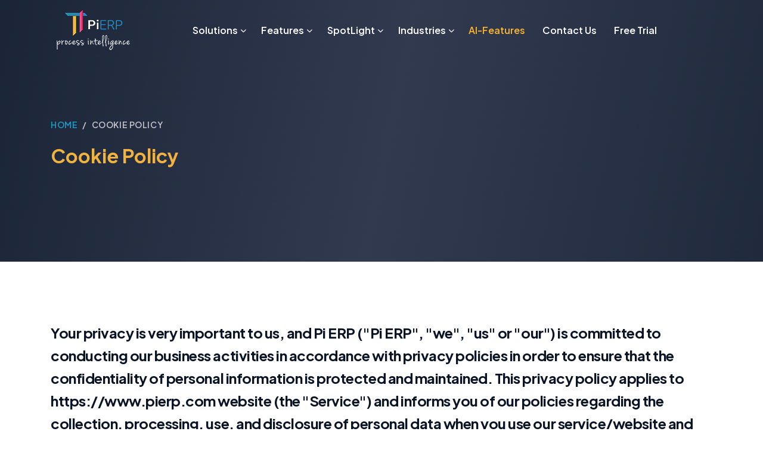

--- FILE ---
content_type: text/html; charset=utf-8
request_url: https://pierp.software/cookie-policy
body_size: 14652
content:
<!DOCTYPE html>
<html lang="en">
<head>
    <meta property="og:url" content="https://pierp.software/" />
    <meta property="og:type" content="website" />
    <meta property="og:site_name" content="PiERP" />
    <meta property="og:title" content="Cookie Policy" />
    <meta property="og:description" content="" />
    <meta property="og:image" content="/images/social-banner/social-banner.jpg" />
    <meta property="og:image:width" content="512" />
    <meta property="og:image:height" content="284" />
    <meta charset="utf-8" />
    <meta name="viewport" content="width=device-width, initial-scale=1.0, user-scalable=yes">
    <meta http-equiv="X-UA-Compatible" content="IE=edge">


    <meta name="author" content="PiERP">
    <meta name="description" content="" />
    <meta name="keywords" content="" />
    <meta name="theme-color" content="#219cde" />
    <meta name="msvalidate.01" content="A99ED63A9F2F62947F55103A9FFC24D4" />
    <meta name="yandex-verification" content="eee7fc404d831f70" />
    <link rel="canonical" href="https://pierp.software/" />
    <link rel="shortcut icon" type="image/x-icon" href="/images/favicon.png" />
    <title>Cookie Policy - PiERP</title>
    <link rel="preload" as="image" href="images/banner/login-banner-012.jpg">
    <link rel="preload" as="css" href="/fonts/font-awesome/css/fontawesome.min.css">
    <!--- CSS --->
    <link href="/css/bootstrap.min.css" rel="stylesheet" rel="preload" />
    <link href="/css/style-min.css" rel="stylesheet" rel="preload" />
    <link href="/css/responsive-min.css" rel="stylesheet" rel="preload" />
    <script src="/js/jquery.min.js"></script>
    <!-- Google tag (gtag.js) -->
    <script async src="https://www.googletagmanager.com/gtag/js?id=G-1QJEJ60YGY"></script>
    <script>
        function gtag() { dataLayer.push(arguments) } window.dataLayer = window.dataLayer || [], gtag("js", new Date), gtag("config", "G-1QJEJ60YGY");
    </script>
    <!-- Apollo Script -->

    <script>
        function initApollo() {
                    var n = Math.random().toString(36).substring(7), o = document.createElement("script");
                    o.src = "https://assets.apollo.io/micro/website-tracker/tracker.iife.js?nocache=" + n, o.async = !0, o.defer = !0,
                        o.onload = function () { window.trackingFunctions.onLoad({ appId: "66b33d14941b0102d0bd9b22" }) },
                        document.head.appendChild(o)
                }initApollo();</script>

</head>
<body class="nk-body" data-navbar-collapse="xl">
    <div class="preloader"></div>
    <div class="nk-app-root">
        <header class="nk-header">
            <div class="nk-header-main">
                <div class="container">
                    <div class="nk-header-wrap">
                        <div class="nk-header-logo">
                            <a href="/" class="logo-link">
                                <div class="logo-wrap">
                                    <img src="/images/pierp-tagline-logo.png" alt="PiERP Logo" />
                                </div>
                            </a>
                        </div>
                        <nav class="nk-header-menu nk-navbar">
                            <div>
                                <ul class="nk-nav">
                                    <li class="nk-nav-item has-sub">
                                        <a href="/solutions" class="nk-nav-link nk-nav-toggle"><span class="nk-nav-text">Solutions</span></a>
                                        <ul class="nk-nav-sub nk-nav-mega nk-nav-mega-lg nk-nav-mega-lg-home">
                                            <li class="nk-nav-item">
                                                <ul class="row mx-auto">
                                                    <li class="col-lg-6 col-xl-4 p-0 dropdown-link-item">
                                                        <a href="/crm" class="dropdown-product-overview nk-nav-link">
                                                            <div class="media-group">
                                                                <div class="me-3"><i id="3612" class="text-primary side-menu-icon icon-asset fal fa-address-card"></i></div>
                                                                <div class="media-text d-flex sm">
                                                                    <div>
                                                                        <h2 class="lead-text fs-14 text-capitalize m-0">SFA</h2>
                                                                        <span class="sub-text dropdown-plan-paragraph text-capitalize m-0">Improve customer relationships with better customer interactions, track leads, and manage sales pipelines with Pierp’s CRM.</span>
                                                                    </div>
                                                                </div>
                                                            </div>
                                                        </a>
                                                    </li>
                                                    <li class="col-lg-6 col-xl-4 p-0 dropdown-link-item">
                                                        <a href="/hrm" class="nk-nav-link">
                                                            <div class="media-group">
                                                                <div class="me-3"><i id="3597" class="text-danger icon-asset fal fa-user-friends"></i></div>
                                                                <div class="media-text d-flex align-items-center sm">
                                                                    <div>
                                                                        <h2 class="lead-text fs-14 text-capitalize m-0">HRM</h2>
                                                                        <span class="sub-text dropdown-plan-paragraph text-capitalize m-0">Streamline HR processes and take employee data management and payroll to next level with impeccable performance evaluations.</span>
                                                                    </div>
                                                                </div>
                                                            </div>
                                                        </a>
                                                    </li>
                                                    <li class="col-lg-6 col-xl-4 p-0 dropdown-link-item">
                                                        <a href="/recruitment" class="nk-nav-link">
                                                            <div class="media-group">
                                                                <div class="me-3"><i id="3593" class="text-info icon-asset fal fa-street-view"></i></div>
                                                                <div class="media-text d-flex align-items-center sm">
                                                                    <div>
                                                                        <h2 class="lead-text fs-14 text-capitalize m-0">Recruitment</h2>
                                                                        <span class="sub-text dropdown-plan-paragraph text-capitalize m-0">Optimize hiring workflows, track applicants, and simplify candidate management to build a best-performing team.</span>
                                                                    </div>
                                                                </div>
                                                            </div>
                                                        </a>
                                                    </li>
                                                    <li class="col-lg-6 col-xl-4 p-0 dropdown-link-item">
                                                        <a href="/visitor-management" class="nk-nav-link">
                                                            <div class="media-group">
                                                                <div class="me-3"><i id="155" class="text-warning icon-asset fal fa-car-building"></i></div>
                                                                <div class="media-text d-flex align-items-center sm">
                                                                    <div>
                                                                        <h2 class="lead-text fs-14 text-capitalize m-0">Infrastructure</h2>
                                                                        <span class="sub-text dropdown-plan-paragraph text-capitalize m-0">From managing visitor check-ins to enhancing security, and creating welcoming experiences it does it all for you.</span>
                                                                    </div>
                                                                </div>
                                                            </div>
                                                        </a>
                                                    </li>
                                                    <li class="col-lg-6 col-xl-4 p-0 dropdown-link-item">
                                                        <a href="/finance-accounting" class="nk-nav-link">
                                                            <div class="media-group">
                                                                <div class="me-3"><i id="3800" class="text-success side-menu-icon icon-asset fal fa-chart-line"></i></div>
                                                                <div class="media-text d-flex align-items-center sm">
                                                                    <div>
                                                                        <h2 class="lead-text fs-14 text-capitalize m-0">Finance & Accounting</h2>
                                                                        <span class="sub-text dropdown-plan-paragraph text-capitalize m-0">Improve financial transparency and automate accounting tasks by gaining real-time with this module.</span>
                                                                    </div>
                                                                </div>
                                                            </div>
                                                        </a>
                                                    </li>
                                                    <li class="col-lg-6 col-xl-4 p-0 dropdown-link-item">
                                                        <a href="/procurement" class="nk-nav-link">
                                                            <div class="media-group">
                                                                <div class="me-3"><i id="3615" class="text-primary side-menu-icon icon-asset fal fa-cart-plus"></i></div>
                                                                <div class="media-text d-flex align-items-center sm">
                                                                    <div>
                                                                        <h2 class="lead-text fs-14 text-capitalize m-0">Procurement</h2>
                                                                        <span class="sub-text dropdown-plan-paragraph text-capitalize m-0">Streamline procurement processes, optimize purchasing activities & manage vendors for cost-effective operations.</span>
                                                                    </div>
                                                                </div>
                                                            </div>
                                                        </a>
                                                    </li>
                                                    <li class="col-lg-6 col-xl-4 p-0 dropdown-link-item">
                                                        <a href="/chat-center" class="nk-nav-link">
                                                            <div class="media-group">
                                                                <div class="me-3"><i id="3930" class="text-danger icon-asset fal fa-comments-alt"></i></div>
                                                                <div class="media-text d-flex align-items-center sm">
                                                                    <div>
                                                                        <h2 class="lead-text fs-14 text-capitalize m-0">Chat Center</h2>
                                                                        <span class="sub-text dropdown-plan-paragraph text-capitalize m-0">Centralize communications and offer prompt support, to foster customer engagement with our feature-rich & intuitive chat center module.</span>
                                                                    </div>
                                                                </div>
                                                            </div>
                                                        </a>
                                                    </li>
                                                    <li class="col-lg-6 col-xl-4 p-0 dropdown-link-item">
                                                        <a href="/inventory" class="nk-nav-link">
                                                            <div class="media-group">
                                                                <div class="me-3"><i id="3610" class="text-primary side-menu-icon icon-asset fal fa-warehouse-alt"></i></div>
                                                                <div class="media-text d-flex align-items-center sm">
                                                                    <div>
                                                                        <h2 class="lead-text fs-14 text-capitalize m-0">Inventory</h2>
                                                                        <span class="sub-text dropdown-plan-paragraph text-capitalize m-0">Streamline inventory control. Efficiently manage stock levels and logistics, ensuring accurate tracking and optimized supply chain operations.</span>
                                                                    </div>
                                                                </div>
                                                            </div>
                                                        </a>
                                                    </li>
                                                    <li class="col-lg-6 col-xl-4 p-0 dropdown-link-item">
                                                        <a href="/attendance" class="nk-nav-link">
                                                            <div class="media-group">
                                                                <div class="me-3"><i class="text-warning menu-icon icon-asset fal fa-calendar-day"></i></div>
                                                                <div class="media-text d-flex align-items-center sm">
                                                                    <div>
                                                                        <h2 class="lead-text fs-14 text-capitalize m-0">Attendance</h2>
                                                                        <span class="sub-text dropdown-plan-paragraph text-capitalize m-0">Simplify attendance tracking. Manage and monitor employee attendance effortlessly, ensuring accurate records and streamlined workforce management.</span>
                                                                    </div>
                                                                </div>
                                                            </div>
                                                        </a>
                                                    </li>
                                                    <li class="col-lg-6 col-xl-4 p-0 dropdown-link-item">
                                                        <a href="/training-development" class="nk-nav-link">
                                                            <div class="media-group">
                                                                <div class="me-3"><i class="text-info menu-icon icon-asset fal fa-users-class"></i></div>
                                                                <div class="media-text d-flex align-items-center sm">
                                                                    <div>
                                                                        <h2 class="lead-text fs-14 text-capitalize m-0">Training and Development</h2>
                                                                        <span class="sub-text dropdown-plan-paragraph text-capitalize m-0">Foster skill enhancement. Facilitate employee growth through tailored training programs, nurturing talent and enhancing organizational capabilities effectively.</span>
                                                                    </div>
                                                                </div>
                                                            </div>
                                                        </a>
                                                    </li>
                                                    <li class="col-lg-6 col-xl-4 p-0 dropdown-link-item">
                                                        <a href="/performance-management" class="nk-nav-link">
                                                            <div class="media-group">
                                                                <div class="me-3"><i class="text-danger menu-icon icon-asset fal fa-ballot-check"></i></div>
                                                                <div class="media-text d-flex align-items-center sm">
                                                                    <div>
                                                                        <h2 class="lead-text fs-14 text-capitalize m-0">Performance Management</h2>
                                                                        <span class="sub-text dropdown-plan-paragraph text-capitalize m-0"> Optimize performance tracking. Evaluate and enhance employee performance systematically, driving productivity and achieving organizational goals efficiently.</span>
                                                                    </div>
                                                                </div>
                                                            </div>
                                                        </a>
                                                    </li>
                                                    <li class="col-lg-6 col-xl-4 p-0 dropdown-link-item">
                                                        <a href="/production" class="nk-nav-link">
                                                            <div class="media-group">
                                                                <div class="me-3"><i id="3632" class="text-primary icon-asset fal fa-conveyor-belt"></i></div>
                                                                <div class="media-text d-flex align-items-center sm">
                                                                    <div>
                                                                        <h2 class="lead-text fs-14 text-capitalize m-0">Production</h2>
                                                                        <span class="sub-text dropdown-plan-paragraph text-capitalize m-0">Streamline production processes. Optimize manufacturing operations, ensuring efficiency, quality control, and timely delivery of products within your organization's workflows.</span>
                                                                    </div>
                                                                </div>
                                                            </div>
                                                        </a>
                                                    </li>
                                                    <li class="col-lg-6 col-xl-4 p-0 dropdown-link-item">
                                                        <a href="/payroll" class="nk-nav-link">
                                                            <div class="media-group">
                                                                <div class="me-3"><i id="3775" class="text-success icon-asset fal fa-money-check"></i></div>
                                                                <div class="media-text d-flex align-items-center sm">
                                                                    <div>
                                                                        <h2 class="lead-text fs-14 text-capitalize m-0">Payroll</h2>
                                                                        <span class="sub-text dropdown-plan-paragraph text-capitalize m-0">Effortlessly manage employee payments with our comprehensive payroll management software, ensuring accuracy, compliance, and efficiency.</span>
                                                                    </div>
                                                                </div>
                                                            </div>
                                                        </a>
                                                    </li>
                                                </ul>
                                            </li>
                                        </ul>
                                    </li>
                                    <li class="nk-nav-item has-sub">
                                        <a href="/features" class="nk-nav-link nk-nav-toggle"><span class="nk-nav-text">Features</span></a>
                                        <ul class="nk-nav-sub nk-nav-mega row nk-nav-mega-lg">
                                            <li class="nk-nav-item col-lg-8">
                                                <ul class="row px-3 px-lg-0 mx-auto">
                                                    <li class="col-lg-4 p-0"><a href="/events-history" class="nk-nav-link color-pink" loading="lazy" data-src="/images/navbar/nav-img-events-history.webp">Events History</a></li>
                                                    <li class="col-lg-4 p-0"><a href="/availability-status" class="nk-nav-link color-blue" loading="lazy" data-src="/images/navbar/nav-img-availability-status.webp">Availability Status</a></li>
                                                    <li class="col-lg-4 p-0"><a href="/past-summary" class="nk-nav-link color-orange" loading="lazy" data-src="/images/navbar/nav-img-past-summary.webp">Past Summary</a></li>
                                                    <li class="col-lg-4 p-0"><a href="/calendar-view" class="nk-nav-link color-pink" loading="lazy" data-src="/images/navbar/nav-img-calendar-view.webp">Calendar View</a></li>
                                                    <li class="col-lg-4 p-0"><a href="/card-view" class="nk-nav-link color-orange" loading="lazy" data-src="/images/navbar/nav-img-card-view.webp">Card View</a></li>
                                                    <li class="col-lg-4 p-0"><a href="/chart-view" class="nk-nav-link color-purple" loading="lazy" data-src="/images/navbar/nav-img-chart-view.webp">Chart View</a></li>
                                                    <li class="col-lg-4 p-0"><a href="/conversations" class="nk-nav-link color-banirras-blue" loading="lazy" data-src="/images/navbar/nav-img-conversations.webp">Conversations</a></li>
                                                    <li class="col-lg-4 p-0"><a href="/dashboards" class="nk-nav-link color-green" loading="lazy" data-src="/images/navbar/nav-img-dashboards.webp">Dashboards</a></li>
                                                    <li class="col-lg-4 p-0"><a href="/reports" class="nk-nav-link color-blue" loading="lazy" data-src="/images/navbar/nav-img-report.webp">Reports</a></li>
                                                    <li class="col-lg-4 p-0"><a href="/process-designer" class="nk-nav-link color-blue" loading="lazy" data-src="/images/navbar/nav-img-process-designer.webp">Process Designer</a></li>
                                                    <li class="col-lg-4 p-0"><a href="/data-import" class="nk-nav-link color-yellow" loading="lazy" data-src="/images/navbar/nav-img-data-import.webp">Data Import</a></li>
                                                    <li class="col-lg-4 p-0"><a href="/document-designer" class="nk-nav-link color-pink" loading="lazy" data-src="/images/navbar/nav-img-document-designer.webp">Document Designer</a></li>
                                                    <li class="col-lg-4 p-0"><a href="/dynamic-fields" class="nk-nav-link color-purple" loading="lazy" data-src="/images/navbar/nav-img-dynamic-fields.webp">Dynamic Fields</a></li>
                                                    <li class="col-lg-4 p-0"><a href="/file-management" class="nk-nav-link color-green" loading="lazy" data-src="/images/navbar/nav-img-file-management.webp">File Management</a></li>
                                                    <li class="col-lg-4 p-0"><a href="/forms" class="nk-nav-link color-blue" loading="lazy" data-src="/images/navbar/nav-img-forms.webp">Forms</a></li>
                                                    <li class="col-lg-4 p-0"><a href="/grid-view" class="nk-nav-link color-orange" loading="lazy" data-src="/images/navbar/nav-img-grid-view.webp">Grid View</a></li>
                                                    <li class="col-lg-4 p-0"><a href="/integrations" class="nk-nav-link color-yellow" loading="lazy" data-src="/images/navbar/nav-img-integrations.webp">Integrations</a></li>
                                                    <li class="col-lg-4 p-0"><a href="/kanban-view" class="nk-nav-link color-purple" loading="lazy" data-src="/images/navbar/nav-img-kanban-view.webp">Kanban View</a></li>
                                                    <li class="col-lg-4 p-0"><a href="/map-view" class="nk-nav-link color-banirras-blue" loading="lazy" data-src="/images/navbar/nav-img-map-view.webp">Map View</a></li>
                                                    <li class="col-lg-4 p-0"><a href="/member-directory" class="nk-nav-link color-pink" loading="lazy" data-src="/images/navbar/nav-img-member-directory.webp">Member Directory</a></li>
                                                    <li class="col-lg-4 p-0"><a href="/my-work-place" class="nk-nav-link color-orange" loading="lazy" data-src="/images/navbar/nav-img-my-work-place.webp">My Work Place</a></li>
                                                    <li class="col-lg-4 p-0"><a href="/notification-center" class="nk-nav-link color-blue" loading="lazy" data-src="/images/navbar/nav-img-notification-center.webp">Notification Center</a></li>
                                                    <li class="col-lg-4 p-0"><a href="/print-export" class="nk-nav-link color-yellow" loading="lazy" data-src="/images/navbar/nav-img-print-export.webp">Print/Export</a></li>
                                                    <li class="col-lg-4 p-0"><a href="/real-time-updates" class="nk-nav-link color-banirras-blue" loading="lazy" data-src="/images/navbar/nav-img-real-time-updates.webp">Real Time Updates</a></li>
                                                    <li class="col-lg-4 p-0"><a href="/bookmarks" class="nk-nav-link color-orange" loading="lazy" data-src="/images/navbar/nav-img-bookmarks.webp">Bookmarks</a></li>
                                                    <li class="col-lg-4 p-0"><a href="/tag-module" class="nk-nav-link color-banirras-blue" data-src="/images/navbar/nav-img-tag-module.webp">Tag Module</a></li>
                                                    <li class="col-lg-4 p-0"><a href="/team-collabaration" class="nk-nav-link color-green" data-src="/images/navbar/nav-img-team-collaberation.webp">Team Collabaration</a></li>
                                                    <li class="col-lg-4 p-0"><a href="/time-tracking" class="nk-nav-link color-purple" data-src="/images/navbar/nav-img-time-tracking.webp">Time Tracking</a></li>
                                                    <li class="col-lg-4 p-0"><a href="/users-permission" class="nk-nav-link color-blue" data-src="/images/navbar/nav-img-users-permission.webp">Users & Permission</a></li>
                                                    <li class="col-lg-4 p-0"><a href="/workflow-automations" class="nk-nav-link color-pink" data-src="/images/navbar/nav-img-workflow-automations.webp">Workflow Automations</a></li>
                                                </ul>
                                            </li>
                                            <li class="nk-nav-item col-lg-4 nk-nav-media d-none d-lg-block">
                                                <div class="nav-item-img image-holder">
                                                    <img class="w-100 rounded-3" loading="lazy" src="/images/navbar/nav-img-chart-view.webp" alt="PiERP Promo Banner" />
                                                </div>
                                            </li>
                                        </ul>
                                    </li>

                                    <li class="nk-nav-item">
                                        <a href="javascript:void(0);" class="nk-nav-link nk-nav-toggle"><span class="nk-nav-text">SpotLight</span></a>
                                        <ul class="nk-nav-sub">
                                            <li class="nk-nav-item">
                                                <ul class="px-3 px-lg-0 mx-auto">
                                                    <li class="p-0"><a href="/blogs" class="nk-nav-link">Blogs</a></li>
                                                    <li class="p-0"><a href="/case-studies" class="nk-nav-link">Case Studies</a></li>
                                                </ul>
                                            </li>
                                        </ul>
                                    </li>
                                    <li class="nk-nav-item">
                                        <a href="/industries" class="nk-nav-link nk-nav-toggle"><span class="nk-nav-text">Industries</span></a>
                                        <ul class="nk-nav-sub nk-nav-mega row nk-nav-mega-lg">
                                            <li class="col-12">                                        
                                                <ul class="row px-3 px-lg-0 mx-auto">
                                                    <li class="col-lg-3 p-0"><a href="/banking-industry-erp" class="nk-nav-link">Banking</a></li>
                                                    <li class="col-lg-3 p-0"><a href="/erp-for-hospitality-management" class="nk-nav-link">Hospitality</a></li>
                                                    <li class="col-lg-3 p-0"><a href="/it-erp-system" class="nk-nav-link">IT</a></li>
                                                    <li class="col-lg-3 p-0"><a href="/educational-erp-software" class="nk-nav-link">Education</a></li>
                                                    <li class="col-lg-3 p-0"><a href="/erp-for-finance-and-accounting" class="nk-nav-link">Finance</a></li>
                                                    <li class="col-lg-3 p-0"><a href="/erp-for-construction-industry" class="nk-nav-link">Construction</a></li>
                                                    <li class="col-lg-3 p-0"><a href="/best-erp-for-restaurants" class="nk-nav-link">Restaurant</a></li>
                                                    <li class="col-lg-3 p-0"><a href="/pharma-erp-software" class="nk-nav-link">Pharmacy</a></li>
                                                    <li class="col-lg-3 p-0"><a href="/erp-for-retail-industry" class="nk-nav-link">Retail</a></li>
                                                    <li class="col-lg-3 p-0"><a href="/erp-for-manufacturing-industry" class="nk-nav-link">Manufacturing</a></li>
                                                    <li class="col-lg-3 p-0"><a href="/erp-for-healthcare-industry" class="nk-nav-link">Health Care</a></li>
                                                    <li class="col-lg-3 p-0"><a href="/erp-for-dairy-industry" class="nk-nav-link">Dairy</a></li>
                                                    <li class="col-lg-3 p-0"><a href="/erp-for-ecommerce-industry" class="nk-nav-link">E-Commerce</a></li>
                                                    <li class="col-lg-3 p-0"><a href="/erp-for-real-estate" class="nk-nav-link">Real Estate</a></li>
                                                    <li class="col-lg-3 p-0"><a href="/erp-for-tender-consultancy-industry" class="nk-nav-link">Tender Consultancy</a></li>
                                                    <li class="col-lg-3 p-0"><a href="/erp-for-logistics-industry" class="nk-nav-link">Logistics</a></li>
                                                    <li class="col-lg-3 p-0"><a href="/erp-for-visa-consulting-and-immigration-industry" class="nk-nav-link">Immigration</a></li>
                                                    <li class="col-lg-3 p-0"><a href="/erp-for-jewellery-industry" class="nk-nav-link">Jewellery</a></li>
                                                </ul>
                                                <ul class="row px-3 px-lg-0 mx-auto">
                                                    <li class="col-12 text-center p-0 bg-blue-50 mt-5"><a href="/industries" class="nk-nav-link d-flex justify-content-center">Browse all Industries</a></li>
                                                </ul>
                                            </li>
                                        </ul>
                                    </li>
                                    <li class="nk-nav-item">
                                        <a href="/ai-features" class="nk-nav-link text-warning"><span class="nk-nav-text">AI-Features</span></a>
                                    </li>
                                    <li class="nk-nav-item">
                                        <a href="/contact-us" class="nk-nav-link"><span class="nk-nav-text">Contact Us</span></a>
                                    </li>
                                    <li class="nk-nav-item">
                                        <a href="javascript:void(0);" class="nk-nav-link" data-bs-toggle="modal" data-bs-target="#ScheduleAppointementModal"><span class="nk-nav-text">Free Trial</span></a>
                                    </li>
                                </ul>
                            </div>
                        </nav>
                        <div class="nk-header-action">
                            <ul class="nk-btn-group sm justify-content-center">
                                <li class="nk-navbar-toggle">
                                    <button class="btn btn-outline-dark navbar-toggle h-100 rounded-1 p-2"><em class="icon fas fa-bars"></em></button>
                                </li>
                            </ul>
                        </div>
                    </div>
                </div>
            </div>
        </header>
    </div>
    <main class="nk-pages">
        <!-- Breadcrumb :: Start -->
<section class="nk-banner bg-gray pb-7 pb-lg-120 bg-banner" style="background-image: url(/images/banner/inner-banner-02.png);">
    <div class="nk-banner-wrap pb-5">
        <div class="container">
            <div class="row justify-content-center justify-content-xl-between align-items-center">
                <div class="col-xl-12">
                    <div class="text-center text-xl-start">
                        <div class="nk-section-head">
                            <nav class="wow pierpfadeUp animated" data-wow-delay="0.2s">
                                <ol class="breadcrumb mb-3 mb-md-4">
                                    <li class="breadcrumb-item"><a href="/">Home</a></li>
                                    <li class="breadcrumb-item active" aria-current="page">Cookie Policy</li>
                                </ol>
                            </nav>
                            <h2 class="wow pierpfadeUp animated" data-wow-delay="0.4s">Cookie Policy</h2>
                        </div>
                    </div>
                </div>
            </div>
        </div>
    </div>
</section>
<!-- Breadcrumb :: End -->

<section class="nk-section wow pierpfadeUp animated" data-wow-delay="0.2s">
    <div class="container">
        <div class="row">
            <div class="col-12 last-paragraph-no-margin">
                <h3 class="fs-24">Your privacy is very important to us, and Pi ERP ("Pi ERP", "we", "us" or "our") is committed to conducting our business activities in accordance with privacy policies in order to ensure that the confidentiality of personal information is protected and maintained. This privacy policy applies to https://www.pierp.com website (the "Service") and informs you of our policies regarding the collection, processing, use, and disclosure of personal data when you use our service/website and the choices you have associated with that data.</h3>
                <p class="fs-20 text-gray-800">We use your data to provide and improve the Service. By using the Service, you agree to the collection and use of information in accordance with this policy. Unless otherwise defined in this Privacy Policy, terms used in this Privacy Policy have the same meanings as in our Terms and Conditions, accessible from https://www.pierp.com </p>
                <h3 class="fs-26">Information Collection and Usage</h3>
                <p>We collect several different types of information for various purposes to provide and improve our Service to you.</p>
                <p><b>Types of Data Collected : </b>We may collect Personal Information directly from visitors to our Website that you choose to provide to us; by filling out an online form requesting to be contacted, registering for webinars, downloading ebooks, whitepapers and any similar resource. If you contact us through the Websites, we will keep a record of our communications with you. Personally, identifiable information may include, but is not limited to:</p>
                <ul class="list-style">
                    <li>Email address website, so that we can improve our</li>
                    <li>First name and last name</li>
                    <li>Company name</li>
                    <li>Phone number</li>
                    <li>Cookies and Usage Data</li>
                </ul>
                <p>We may also collect information how the Service is accessed and used ("Usage Data"). This Usage Data may include information such as your computer's Internet Protocol address (e.g. IP address), browser type, browser version, the pages of our Service that you visit, the time and date of your visit, the time spent on those pages, unique device identifiers and other diagnostic data.</p>
                <h3 class="fs-26">What is a cookie?</h3>
                <p>A cookie is a simple text file that is stored on your computer or mobile device by a website’s server. Each cookie is unique to your web browser. It will contain some anonymous information such as a unique identifier and the site name and some digits and numbers. Most websites you visit use cookies to improve your user experience by allowing the website to ‘remember’ you, either for the duration of your visit (using a ‘session cookie’) or for repeat visits (using a ‘persistent cookie’).</p>
                <p>Cookies may be either "persistent" cookies or "session" cookies: a persistent cookie will be stored by a web browser and will remain valid until its set expiry date, unless deleted by the user before the expiry date; a session cookie, on the other hand, will expire at the end of the user session, when the web browser is closed.</p>
                <h3 class="fs-26">How does Pi ERP use cookies?</h3>
                <p>Pi ERP uses different types of cookies to enhance and improve your experience on our website.</p>
                <p>Pi ERP uses cookies to ensure you have the best possible user experience on our website and can navigate the website quickly and efficiently. We also deploy cookies to determine where Pi ERP can improve the website to make it even quicker and easier for you to find what you are looking for.</p>
                <p>Pi ERP uses cookies:</p>
                <ul class="list-style">
                    <li>To study how users or groups of users use the website, so that we can improve our</li>
                    <li>To be able to better inform you of Pi ERP</li>
                    <li>To analyze data for research and statistics of website usage</li>
                    <li>To improve the website, making it easier for you to find what you are looking for</li>
                    <li>To remember your setting and preferences to make your subsequent visits to the website easier</li>
                </ul>
                <h3 class="fs-26">How can I accept cookies?</h3>
                <p>You can accept cookies by clicking the accept button on the home page of the Pi ERP website. Once you have accepted it, the next time that you visit the website, the cookie pop-up will not be showed.</p>
                <h3 class="fs-26">What should you do if you don’t want cookies to be set?</h3>
                <p>If you prefer, you may choose to block some or all cookies, or even to delete cookies that have already been set; but you should be aware that you might lose some functions of the website.</p>
                <p>If you want to restrict or block the cookies that are set by our Site, or any other site, you can do so through your browser setting. The ‘Help’ function in your browser should explain how.</p>
                <p>Alternatively, you can visit www.aboutcookies.org, which contains comprehensive information on how to do this on a wide variety of browsers. You will find general information about cookies and details on how to delete cookies from your machine.</p>
                <p>To opt-out of third-parties collecting any data regarding your interaction on our Site, please refer to respective websites for further information.</p>
                <h3 class="fs-26">Use of Data</h3>
                <p>Pi ERP uses the collected data for various purposes:</p>
                <ul class="list-style">
                    <li>To improve our Website to ensure that content is presented in the most effective manner for you</li>
                    <li>For purposes made clear to you at the time you submit your information by filling out an online form</li>
                    <li>To provide and maintain the Service</li>
                    <li>To notify you about changes to our Service</li>
                    <li>To provide effective customer care and support</li>
                    <li>To provide analysis or valuable information so that we can improve the Service</li>
                    <li>To monitor the usage of the Service</li>
                    <li>To detect, prevent and address technical issues</li>
                    <li>To keep our website safe and secure</li>
                    <li>To send you relevant and general information we think may be of an interest to you</li>
                </ul>
                <p>However, you will always be able to opt-out of any communications at any time.</p>
                <h3 class="fs-26">Transfer or Sharing of Data</h3>
                <p>We do not rent or sell your Personal Information to anyone. We may share and disclose information (including Personal Information) about our customers in the following limited situations.</p>
                <p>Your information, including Personal Data, may be transferred to — and maintained on — computers located outside of your state, province, country or other governmental jurisdiction where the data protection laws may differ than those from your jurisdiction.</p>
                <p>If you are located outside India and choose to provide information to us, please note that we transfer the data, including Personal Data, to India and process it there.</p>
                <p>Your consent to this Privacy Policy followed by your submission of such information represents your agreement to that transfer.</p>
                <h3 class="fs-26">Disclosure of Data</h3>
                <p>Pi ERP may disclose your Personal Data in the good faith belief that such action is necessary to:</p>
                <ul class="list-style">
                    <li>To comply with a legal obligation</li>
                    <li>To protect and defend the rights or property of Pi ERP.</li>
                    <li>To prevent or investigate possible wrongdoing in connection with the Service</li>
                    <li>To protect the personal safety of users of the Service or the public</li>
                    <li>To protect against legal liability</li>
                </ul>
                <p class="fw-bold fs-18 text-dark mb-2">Service Providers</p>
                <p>We may employ third party companies and individuals to facilitate our Service ("Service Providers"), to provide the Service on our behalf, to perform Service-related services or to assist us in analyzing how our Service is used.</p>
                <p>These third parties have access to your Personal Data only to perform these tasks on our behalf and are obligated not to disclose or use it for any other purpose.</p>
                <p>We may use third-party Service Providers such as Google Analytics, HubSpot and other tools to monitor and analyze the use of our Service.</p>
                <p class="fw-bold fs-18 text-dark mb-2">Google Analytics</p>
                <p>Google Analytics is a web analytics service offered by Google that tracks and reports website traffic. Google uses the data collected to track and monitor the use of our Service. This data is shared with other Google services. Google may use the collected data to contextualize and personalize the ads of its own advertising network.</p>
                <p>You can opt-out of having made your activity on the Service available to Google Analytics by installing the Google Analytics opt-out browser add-on. The add-on prevents the Google Analytics JavaScript (ga.js, analytics.js, and dc.js) from sharing information with Google Analytics about visits activity.</p>
                <p>For more information on the privacy practices of Google, please visit the Google Privacy & Terms web page: https://policies.google.com/privacy?hl=en</p>
                <p class="fw-bold fs-18 text-dark mb-2">HubSpot</p>
                <p>We also use HubSpot, a web-based platform, to automate Marketing activities and provide customer relationship management services for our sales and marketing. HubSpot collects personal information via our Website on our behalf, including your name and email address. HubSpot processes the data collected only to allow Pi ERP access to and use of that information. HubSpot does not share that information with any other entity. HubSpot's Privacy Policy is available at https://legal.hubspot.com/privacy-policy. </p>
                <h3 class="fs-26">Links to Third-Party Sites</h3>
                <p>For your convenience, our Service/Website may contain links to other sites that are not operated by us. If you click on a third party link, you will be directed to that third party's site. This privacy policy does not apply to and we have no control over and assume no responsibility for the content, privacy policies or practices of any third party sites or services.</p>
                <h3 class="fs-26">Changes to This Privacy Policy</h3>
                <p>Pi ERP reserves the right to change or modify this Privacy Policy from time to time with or without notice. We will alert you to material changes as and when we are required to do so by applicable law. We will let you know via email and/or a prominent notice on our Service, prior to the change becoming effective and update the "effective date" at the top of this Privacy Policy.</p>
                <p>You are advised to review this Privacy Policy periodically for any changes. Changes to this Privacy Policy are effective when they are posted on this page.</p>
                <h3 class="fs-26">Contact Us</h3>
                <p>If you have any questions about this Cookie Policy, please contact us at <a href="mailto:info@pierp.software" class="fw-bold text-primary">info@pierp.software</a>.</p>
            </div>
        </div>
    </div>
</section>
    </main>
    <footer class="nk-footer is-theme bg-gray-1100 position-relative z-1">
        <div class="nk-footer-top">
            <div class="container">
                <div class="nk-footer-content row justify-content-xl-between">
                    <div class="col-md-8 col-lg-3 col-xxl-4">
                        <div class="nk-footer-brand pb-0">
                            <div class="nk-footer-brand-info mb-4 wow pierpfadeUp animated" data-wow-delay="0.2s">
                                <div class="nk-footer-logo">
                                    <a href="" class="logo-link">
                                        <div class="logo-wrap">
                                            <img class="logo-img logo-light" loading="lazy" src="/images/pierp-logo-white.png" alt="PiERP Logo" />
                                        </div>
                                    </a>
                                </div>
                                <p>Streamline your business operations with our powerful suite of solutions. Boost productivity and drive growth with PiERP.</p>
                            </div>
                        </div>
                    </div>
                    <div class="col-lg-9 col-xxl-7">
                        <div class="row justify-content-between">
                            <div class="col-sm-6 col-md-4">
                                <div class="nk-footer-info wow pierpfadeUp animated" data-wow-delay="0.2s">
                                    <h5 class="title">About Pi</h5>
                                    <ul class="row gy-1 gy-sm-4">
                                        <li class="col-12"><a href="/industries">Industries</a></li>
                                        <li class="col-12"><a href="/solutions">Solutions</a></li>
                                        <li class="col-12"><a href="/features">Features</a></li>
                                        <li class="col-12"><a href="/ai-features">AI-Features</a></li>
                                        <li class="col-12"><a href="/pierp-go">Mobile Application</a></li>
                                        <li class="col-12"><a href="/detailed-comparison-of-leading-erp-software">ERP Comparison</a></li>
                                    </ul>
                                </div>
                            </div>
                            <div class="col-sm-6 col-md-4">
                                <div class="nk-footer-info wow pierpfadeUp animated" data-wow-delay="0.2s">
                                    <h5 class="title">Quick Links</h5>
                                    <ul class="row gy-1 gy-sm-4">
                                        <li class="col-12"><a href="/blogs">Blog</a></li>
                                        <li class="col-12"><a href="/case-studies">Case Studies</a></li>
                                        <li class="col-12"><a href="/clientele">Clientele</a></li>
                                        <li class="col-12"><a href="/contact-us">Contact</a></li>
                                        <li class="col-12"><a href="https://cittasolutions.com/home/certificates" target="_blank">Certificates</a></li>
                                        <li class="col-12"><a href="/testimonial">Testimonial</a></li>
                                    </ul>
                                </div>
                            </div>
                            <div class="col-sm-12 col-md-4">
                                <div class="nk-footer-brand wow pierpfadeUp animated" data-wow-delay="0.4s">
                                    <h5 class="title fs-16 text-uppercase">Follow Us</h5>
                                    <ul class="nk-footer-social mt-4 mb-7">
                                        <li class="wow pierpfadeUp animated" data-wow-delay="0.2s"><a href="https://www.facebook.com/profile.php?id=61557926521893&mibextid=ZbWKwL" target="_blank"><i class="fab fa-facebook-f"></i></a></li>
                                        <li class="wow pierpfadeUp animated" data-wow-delay="0.3s"><a href="https://twitter.com/pi_erps" target="_blank"><i class="fab fa-x-twitter"></i></a></li>
                                        <li class="wow pierpfadeUp animated" data-wow-delay="0.4s"><a href="https://www.linkedin.com/showcase/pi-erp/" target="_blank"><i class="fab fa-linkedin"></i></a></li>
                                        <li class="wow pierpfadeUp animated" data-wow-delay="0.5s"><a href="https://www.instagram.com/pierp.software/" target="_blank"><i class="fab fa-instagram"></i></a></li>
                                    </ul>
                                </div>
                                <div class="nk-footer-info wow pierpfadeUp animated text-lowercase" data-wow-delay="0.2s">
                                    <ul class=" gy-1 gy-sm-4">
                                        <li><p class="d-flex align-items-center pb-2"><i class="fas fa-envelope pe-2"></i><a href="mailto:business@cittasolutions.com" class="text-lowercase"><span>business@cittasolutions.com</span></a></p></li>
                                        <li>
                                            <p class="d-flex align-items-start">
                                                <i class="fas fa-phone pe-2"></i>
                                                <span>
                                                    <span class="text-uppercase d-block text-white">(IND) : <a href="tel:+918140297820">+91 81 4029 7820</a></span>
                                                    <span class="text-uppercase d-block text-white">(US) : <a href="tel:+19726361244">+1 (972) 636-1244</a></span>
                                                    <span class="text-uppercase d-block text-white">(CAN) : <a href="tel:+13432977667">+1 (343) 297-7667</a></span>
                                                </span>
                                            </p>
                                        </li>
                                    </ul>
                                </div>
                            </div>
                        </div>
                    </div>
                </div>
            </div>
        </div>
        <div class="nk-footer-bottom">
            <div class="container-fluid gx-9">
                <div class="nk-footer-content row justify-content-between">
                    <div class="col-8 mx-auto mb-5">
                        <ul class="nk-footer-copyright justify-content-center">
                            <li class="text-muted">Other Products: </li>
                            <li class="wow pierpfadeUp animated" data-wow-delay="0.2s"><a class="nk-footer-text" href="https://bookmytalent.tech/" target="_blank">Book My Talent</a></li>
                            <li class="wow pierpfadeUp animated" data-wow-delay="0.2s"><a class="nk-footer-text" href="https://probro.software/" target="_blank">ProBro</a></li>
                            <li class="wow pierpfadeUp animated" data-wow-delay="0.4s"><a class="nk-footer-text" href="https://www.cittaacademy.com/" target="_blank">Citta Academy</a></li>
                            <li class="wow pierpfadeUp animated" data-wow-delay="0.5s"><a class="nk-footer-text" href="https://cargo365cloud.com/" target="_blank">Cargo365Cloud</a></li>
                            <li class="wow pierpfadeUp animated" data-wow-delay="0.5s"><a class="nk-footer-text" href="https://ratifys.com/" target="_blank">Ratifys</a></li>
                        </ul>
                    </div>
                    <div class="col-lg-6 px-0 wow pierpfadeUp animated" data-wow-delay="0.4s">
                        <p class="nk-footer-copyright-text text-center text-lg-start">Copyright &copy; <span id="currentYear"></span><a class="" href="https://cittasolutions.com/" target="_blank"> Citta</a>. All Rights Reserved.</p>
                    </div>
                    <div class="col-lg-6 px-0">
                        <ul class="nk-footer-copyright justify-content-center justify-content-lg-end">
                            <li class="wow pierpfadeUp animated" data-wow-delay="0.2s"><a class="nk-footer-text" href="/Home/Sitemap">Site Map</a></li>
                            <li class="wow pierpfadeUp animated" data-wow-delay="0.2s"><a class="nk-footer-text" href="https://cittasolutions.com/privacy-policy" target="_blank">Privacy Policy</a></li>
                            <li class="wow pierpfadeUp animated" data-wow-delay="0.4s"><a class="nk-footer-text" href="https://cittasolutions.com/terms-of-use" target="_blank">Terms of Use</a></li>
                            <li class="wow pierpfadeUp animated" data-wow-delay="0.5s"><a class="nk-footer-text" href="/cookie-policy">Cookie Policy</a></li>
                            <li class="wow pierpfadeUp animated" data-wow-delay="0.6s"><a class="nk-footer-text" href="/gdpr">GDPR</a></li>
                            <li class="wow pierpfadeUp animated" data-wow-delay="0.6s"><a class="nk-footer-text" href="https://cittasolutions.com/home/dpdpa" target="_blank">DPDPA</a></li>
                        </ul>
                    </div>
                </div>
            </div>
        </div>
    </footer>
    <!-- Scroll To Top :: Start -->
    <div class="progress-wrap cursor-pointer">
        <svg class="progress-circle svg-content" width="100%" height="100%" viewbox="-1 -1 102 102"><path d="M50,1 a49,49 0 0,1 0,98 a49,49 0 0,1 0,-98"></path></svg>
    </div>
    <!-- Scroll To Top :: End -->
    <script src="/js/plugins.min.js" defer></script>
    <script src="/js/select2.min.js"></script>
    <script src="/js/jquery.validate.min.js"></script>
    <script src="/js/jquery.validate.unobtrusive.min.js"></script>
    <script src="/js/scripts.js?v=guuORGMx9xLoUkNIWurxK_hjJvXkvFBS4ewEd-PWHFw" defer></script>
    
    <link rel="stylesheet" href="/css/toastr.css?v=s1DM0tGsCsU9BvvEatGREKsSBqjZ1UkkDNKLW2-0AMY" rel="preload" />
<script src="/js/toastr.min.js"></script>
<!-- Schedule Appointement Modal :: Start -->
<div class="modal contact-modal fade" id="ScheduleAppointementModal" data-bs-backdrop="static" data-bs-keyboard="false" aria-labelledby="staticBackdropLabel" aria-hidden="true">
    <div class="modal-dialog modal-dialog-centered modal-xl">
        <div class="modal-content">
            <div class="modal-body">
                <button type="button" class="btn-close" data-bs-dismiss="modal" aria-label="Close" onclick="fnClearScheduleAppointementModal()"><i class="fas fa-times"></i></button>
                <div class="row d-flex">
                    <div class="col-xl-6 col-lg-6">
                        <div class="contact-thumb">
                            <img class="img-fluid w100" src="/images/pierp-login.jpg" alt="Schedule Appointement">
                        </div>
                    </div>
                    <div class="col-xl-6 col-lg-6">
                        <div class="account-area">
                            <div class="account-head pb-2">
                                <div>
                                    <div class="nk-section-title-01">Get Your Free Trial,</div>
                                    <div class="nk-section-text">Share Your Details, We'll Call to Customize Your Free Account</div>
                                </div>
                            </div>
                            <form class="ScheduleAppointementValidation" action="#" novalidate="novalidate" id="ScheduleAppointementValidationForm">
                                <div class="row g-3">
                                    <div class="col-lg-6">
                                        <div class="form-group">
                                            <label class="form-label">Full Name <span class="required">*</span></label>
                                            <input type="text" name="user-name" id="form_name" class="form-control-1" placeholder="Enter Your Name" required/>
                                        </div>
                                    </div>
                                    <div class="col-lg-6">
                                        <div class="form-group">
                                            <label class="form-label">Company Name <span class="required">*</span></label>
                                            <input type="text" name="company-name" id="form_cname" class="form-control-1" placeholder="Enter Company Name" required/>
                                        </div>
                                    </div>
                                    <div class="col-lg-6">
                                        <div class="form-group">
                                            <label class="form-label">Email <span class="required">*</span></label>
                                            <input type="email" name="user-email" id="form_email" class="form-control-1" placeholder="Enter Your Email" required/>
                                        </div>
                                    </div>
                                    <div class="col-lg-6">
                                        <div class="form-group">
                                            <label class="form-label">Phone <span class="required">*</span></label>
                                            <input type="tel" class="form-control-1 numM" id="form_phone" name="user-phone" placeholder="Enter Phone Number" required />
                                        </div>
                                    </div>
                                    <div class="col-12">
                                        <div class="form-group">
                                            <label class="form-label">Tell us a bit about your Software Requirement</label>
                                            <textarea id="message" name="user-message" class="form-control-1" style="min-height: 158px" placeholder="Enter Your Message"></textarea>
                                        </div>
                                    </div>
                                    <div class="form-group">
                                        <div class="input-group captcha-group">
                                            <input type="text" class="form-control" placeholder="Captcha Code" maxlength="4" data-val="true" data-val-length="The field CaptchaCode must be a string with a maximum length of 4."  data-val-remote="Captach is not valid" id="CaptchaCode" name="CaptchaCode" value="" />
                                            <div class="input-group-prepend"><img id="img-captcha" src="/get-captcha-image" /></div>
                                        </div>
                                        <span id="CaptchaCodeError" class="text-danger field-validation-valid" data-valmsg-for="CaptchaCode" data-valmsg-replace="true"></span>
                                    </div>
                                    <div class="col-12">
                                        <div class="form-group"><button class="btn btn-primary twoToneButton" type="button" id="btnBookDemoLayout">Submit</button></div>
                                    </div>
                                </div>
                            </form>
                        </div>
                    </div>
                </div>
            </div>
        </div>
    </div>
</div>
<!-- Schedule Appointement Modal :: End -->
<!-- Confirmation Message :: Start -->
<div class="modal contact-modal fade" id="ConfirmationModalSolutions" tabindex="-1" aria-labelledby="exampleModalLabel" aria-hidden="true">
    <div class="modal-dialog modal-dialog-centered">
        <div class="modal-content">
            <div class="modal-body p-5">
                <button type="button" class="btn-close" data-bs-dismiss="modal" aria-label="Close"><i class="fas fa-times"></i></button>
                <div class="alert-message-area text-center">
                    <img class="img-fluid" src="/images/check-circle.png" alt="Check">
                    <h4 class="alert-title text-uppercase">Thank You !!</h4>
                    <p class="mb-1">We appreciate you contacting PiERP. One of our colleagues will get back in touch with you soon! In the meantime, you can check the website, look over our services or browse through our latest blog posts. Have a great day!</p>
                </div>
            </div>
        </div>
    </div>
</div>
<!-- Confirmation Message :: End -->
<script>
    function fnClearScheduleAppointementModal()
    {
        $("#form_name").val('');
        $("#form_cname").val('');
        $("#form_email").val('');
        $("#form_phone").val('');
        $("#message").val('');
        $("#CaptchaCode").val('');
        $("#btnBookDemoLayout").removeClass('spinning');
        $("#ScheduleAppointementValidation").trigger("reset");
    }
</script>
</body>
</html>


--- FILE ---
content_type: text/css
request_url: https://pierp.software/css/style-min.css
body_size: 82098
content:
/*!
 * Template Name: Pi ERP
 * Author: Citta Solutions Pvt. Ltd.
 * Author URI: https://cittasolutions.com/
 * Version: 1.0
 * Updated: 10.11.2023
**/
@import url('https://fonts.googleapis.com/css2?family=Plus+Jakarta+Sans:ital,wght@0,200;0,300;0,400;0,500;0,600;0,700;0,800;1,200;1,300;1,400;1,500;1,600;1,700;1,800&display=swap');
@import url('https://fonts.googleapis.com/css2?family=Roboto:ital,wght@0,100;0,300;0,400;0,500;0,700;0,900;1,400;1,500;1,700;1,900&display=swap');
@import url('../fonts/font-awesome/css/fontawesome.min.css');
@import url('magnific-popup.css');
@import url('animate.css');
@import url('select2.min.css');
:root,[data-bs-theme=light]{--bs-blue:#0062ff;--bs-indigo:#6610f2;--bs-purple:#6e61f3;--bs-pink:#d63384;--bs-red:#fa5b68;--bs-orange:#fdd6c8;--bs-yellow:#fdb52a;--bs-green:#22c55e;--bs-teal:#20c997;--bs-cyan:#00ffd5;--bs-black:#000;--bs-white:#fff;--bs-gray:#c5c5ca;--bs-gray-dark:#64728f;--bs-gray-50:#e5e7eb;--bs-gray-100:#faf9ff;--bs-gray-200:#f2f8fb;--bs-gray-300:#f9f7fa;--bs-gray-400:#faf9f4;--bs-gray-500:#c9c9d4;--bs-gray-600:#c5c5ca;--bs-gray-700:#adb5bd;--bs-gray-800:#64728f;--bs-gray-900:#495057;--bs-primary:#1c9bc7;--bs-secondary:#8b3dff;--bs-success:#22c55e;--bs-info:#00ffd5;--bs-warning:#fdb52a;--bs-danger:#fa5b68;--bs-light:#faf9ff;--bs-lighter:#e5e7eb;--bs-dark:#0a1425;--bs-dark-blue:#080829;--bs-darker:#0a1425;--bs-white:#fff;--bs-gray:#f7f8f9;--bs-gray-50:#e5e7eb;--bs-gray-100:#faf9ff;--bs-gray-200:#f2f8fb;--bs-gray-300:#f9f7fa;--bs-gray-400:#faf9f4;--bs-gray-500:#c9c9d4;--bs-gray-600:#c5c5ca;--bs-gray-700:#adb5bd;--bs-gray-800:#64728f;--bs-gray-900:#495057;--bs-gray-1000:#2b292c;--bs-gray-1100:#0f0f12;--bs-gray-1200:#0a1425;--bs-gray-1300:#181921;--bs-gray-1400:#232340;--bs-red:#fa5b68;--bs-red-50:#feebed;--bs-yellow:#fdb52a;--bs-yellow-50:#fef6ea;--bs-yellow-100:#fdeaba;--bs-yellow-200:#ffde70;--bs-green:#22c55e;--bs-green-50:#e9f9ef;--bs-green-100:#f0f6f5;--bs-green-200:#dcfce7;--bs-green-300:#bde5d3;--bs-green-400:#45c9c1;--bs-green-500:#0acf83;--bs-green-600:#54a8c7;--bs-green-700:#2a9d8f;--bs-green-800:#071a17;--bs-blue:#0062ff;--bs-blue-50:#f4f8ff;--bs-blue-100:#ebf2ff;--bs-blue-200:#f3f4ff;--bs-blue-300:#eaefff;--bs-blue-400:#e7fbff;--bs-blue-500:#e8ebff;--bs-blue-600:#f9faff;--bs-blue-700:#c3c9f1;--bs-blue-800:#6472b9;--bs-blue-900:#8c9bff;--bs-blue-1000:#589bff;--bs-blue-1100:#6576ff;--bs-blue-1200:#3f78e0;--bs-blue-1300:#6366f1;--bs-blue-1400:#3f53d8;--bs-blue-1500:#2b5cfd;--bs-blue-1600:#3b3482;--bs-blue-1700:#172166;--bs-blue-1800:#122544;--bs-blue-1900:#141834;--bs-blue-2000:#080829;--bs-purple:#6e61f3;--bs-purple-50:#eeecff;--bs-purple-100:#fceff4;--bs-purple-200:#edebfe;--bs-purple-300:#e1cbfd;--bs-purple-400:#ffc8cc;--bs-purple-500:#eb7ca6;--bs-purple-600:#9d90f1;--bs-purple-700:#9097f7;--bs-purple-800:#725efe;--bs-cyan:#00ffd5;--bs-cyan-50:#c0f2fd;--bs-cyan-100:#97f2ff;--bs-cyan-200:#13d5ff;--bs-orange:#fdd6c8;--bs-orange-100:#ef652a;--bs-primary-rgb:28 155 199;--bs-secondary-rgb:139 61 255;--bs-success-rgb:34 197 94;--bs-info-rgb:0, 255, 213;--bs-warning-rgb:253, 181, 42;--bs-danger-rgb:250, 91, 104;--bs-light-rgb:250, 249, 255;--bs-lighter-rgb:229, 231, 235;--bs-dark-rgb:10, 20, 37;--bs-dark-blue-rgb:8, 8, 41;--bs-darker-rgb:10, 20, 37;--bs-white-rgb:255, 255, 255;--bs-gray-rgb:247, 248, 249;--bs-gray-50-rgb:229, 231, 235;--bs-gray-100-rgb:250, 249, 255;--bs-gray-200-rgb:242, 248, 251;--bs-gray-300-rgb:249, 247, 250;--bs-gray-400-rgb:250, 249, 244;--bs-gray-500-rgb:201, 201, 212;--bs-gray-600-rgb:197, 197, 202;--bs-gray-700-rgb:173, 181, 189;--bs-gray-800-rgb:100, 114, 143;--bs-gray-900-rgb:73, 80, 87;--bs-gray-1000-rgb:43, 41, 44;--bs-gray-1100-rgb:15, 15, 18;--bs-gray-1200-rgb:10, 20, 37;--bs-gray-1300-rgb:24, 25, 33;--bs-gray-1400-rgb:35, 35, 64;--bs-red-rgb:250, 91, 104;--bs-red-50-rgb:254, 235, 237;--bs-yellow-rgb:253, 181, 42;--bs-yellow-50-rgb:254, 246, 234;--bs-yellow-100-rgb:253, 234, 186;--bs-yellow-200-rgb:255, 222, 112;--bs-green-rgb:34, 197, 94;--bs-green-50-rgb:233, 249, 239;--bs-green-100-rgb:240, 246, 245;--bs-green-200-rgb:220, 252, 231;--bs-green-300-rgb:189, 229, 211;--bs-green-400-rgb:69, 201, 193;--bs-green-500-rgb:10, 207, 131;--bs-green-600-rgb:84, 168, 199;--bs-green-700-rgb:42, 157, 143;--bs-green-800-rgb:7, 26, 23;--bs-blue-rgb:0, 98, 255;--bs-blue-50-rgb:244, 248, 255;--bs-blue-100-rgb:235, 242, 255;--bs-blue-200-rgb:243, 244, 255;--bs-blue-300-rgb:234, 239, 255;--bs-blue-400-rgb:231, 251, 255;--bs-blue-500-rgb:232, 235, 255;--bs-blue-600-rgb:249, 250, 255;--bs-blue-700-rgb:195, 201, 241;--bs-blue-800-rgb:100, 114, 185;--bs-blue-900-rgb:140, 155, 255;--bs-blue-1000-rgb:88, 155, 255;--bs-blue-1100-rgb:101, 118, 255;--bs-blue-1200-rgb:63, 120, 224;--bs-blue-1300-rgb:99, 102, 241;--bs-blue-1400-rgb:63, 83, 216;--bs-blue-1500-rgb:43, 92, 253;--bs-blue-1600-rgb:59, 52, 130;--bs-blue-1700-rgb:23, 33, 102;--bs-blue-1800-rgb:18, 37, 68;--bs-blue-1900-rgb:20, 24, 52;--bs-blue-2000-rgb:8, 8, 41;--bs-purple-rgb:110, 97, 243;--bs-purple-50-rgb:238, 236, 255;--bs-purple-100-rgb:252, 239, 244;--bs-purple-200-rgb:237, 235, 254;--bs-purple-300-rgb:225, 203, 253;--bs-purple-400-rgb:255, 200, 204;--bs-purple-500-rgb:235, 124, 166;--bs-purple-600-rgb:157, 144, 241;--bs-purple-700-rgb:144, 151, 247;--bs-purple-800-rgb:114, 94, 254;--bs-cyan-rgb:0, 255, 213;--bs-cyan-50-rgb:192, 242, 253;--bs-cyan-100-rgb:151, 242, 255;--bs-cyan-200-rgb:19, 213, 255;--bs-orange-rgb:253, 214, 200;--bs-orange-100-rgb:239, 101, 42;--bs-primary-text-emphasis:#19305a;--bs-secondary-text-emphasis:#0b111b;--bs-success-text-emphasis:#0e4f26;--bs-info-text-emphasis:#006655;--bs-warning-text-emphasis:#654811;--bs-danger-text-emphasis:#64242a;--bs-light-text-emphasis:#495057;--bs-dark-text-emphasis:#495057;--bs-primary-bg-subtle:#d9e4f9;--bs-secondary-bg-subtle:#d2d5d9;--bs-success-bg-subtle:#d3f3df;--bs-info-bg-subtle:#ccfff7;--bs-warning-bg-subtle:#fff0d4;--bs-danger-bg-subtle:#fedee1;--bs-light-bg-subtle:#fcfcfd;--bs-dark-bg-subtle:#ced4da;--bs-primary-border-subtle:#b2c9f3;--bs-secondary-border-subtle:#a4aab4;--bs-success-border-subtle:#a7e8bf;--bs-info-border-subtle:#99ffee;--bs-warning-border-subtle:#fee1aa;--bs-danger-border-subtle:#fdbdc3;--bs-light-border-subtle:#e9ecef;--bs-dark-border-subtle:#adb5bd;--bs-white-rgb:255, 255, 255;--bs-black-rgb:0, 0, 0;--bs-font-sans-serif:"Plus Jakarta Sans", sans-serif;--bs-font-monospace:SFMono-Regular, Menlo, Monaco, Consolas, "Liberation Mono", "Courier New", monospace;--bs-gradient:linear-gradient(180deg, rgba(255, 255, 255, 0.15), rgba(255, 255, 255, 0));--bs-body-font-family:var(--bs-font-sans-serif);--bs-body-font-size:1rem;--bs-body-font-weight:400;--bs-body-line-height:1.6;--bs-body-color:#0a1425;--bs-body-color-rgb:10, 20, 37;--bs-body-bg:#fff;--bs-body-bg-rgb:255, 255, 255;--bs-emphasis-color:#000;--bs-emphasis-color-rgb:0, 0, 0;--bs-secondary-color:rgba(33, 37, 41, 0.75);--bs-secondary-color-rgb:33, 37, 41;--bs-secondary-bg:#e9ecef;--bs-secondary-bg-rgb:233, 236, 239;--bs-tertiary-color:rgba(33, 37, 41, 0.5);--bs-tertiary-color-rgb:33, 37, 41;--bs-tertiary-bg:#f8f9fa;--bs-tertiary-bg-rgb:248, 249, 250;--bs-heading-color:var(--bs-primary);--bs-link-color:var(--bs-primary);--bs-link-color-rgb:101, 118, 255;--bs-link-decoration:none;--bs-link-hover-color:#515ecc;--bs-link-hover-color-rgb:81, 94, 204;--bs-code-color:#d63384;--bs-highlight-bg:#fff0d4;--bs-border-width:1px;--bs-border-style:solid;--bs-border-color:#e5e7eb;--bs-border-color-translucent:rgba(0, 0, 0, 0.175);--bs-border-radius:50rem;--bs-border-radius-sm:0.25rem;--bs-border-radius-lg:0.75rem;--bs-border-radius-xl:1.5rem;--bs-border-radius-xxl:2rem;--bs-border-radius-2xl:var(--bs-border-radius-xxl);--bs-border-radius-pill:50rem;--bs-box-shadow:0 0.5rem 1rem rgba(0, 0, 0, 0.15);--bs-box-shadow-sm:0 0.125rem 0.25rem rgba(0, 0, 0, 0.075);--bs-box-shadow-lg:0 1rem 3rem rgba(0, 0, 0, 0.175);--bs-box-shadow-inset:inset 0 1px 2px rgba(0, 0, 0, 0.075);--bs-focus-ring-width:0.25rem;--bs-focus-ring-opacity:0.25;--bs-focus-ring-color:rgba(63, 120, 224, 0.25);--bs-form-valid-color:#22c55e;--bs-form-valid-border-color:#22c55e;--bs-form-invalid-color:#fa5b68;--bs-form-invalid-border-color:#fa5b68;--bs-opacity-1:0.1;--bs-opacity-2:0.2;--bs-opacity-3:0.3;--bs-opacity-4:0.4;--bs-opacity-5:0.5}[data-bs-theme=dark]{color-scheme:dark;--bs-body-color:#adb5bd;--bs-body-color-rgb:173, 181, 189;--bs-body-bg:#212529;--bs-body-bg-rgb:33, 37, 41;--bs-emphasis-color:#fff;--bs-emphasis-color-rgb:255, 255, 255;--bs-secondary-color:rgba(173, 181, 189, 0.75);--bs-secondary-color-rgb:173, 181, 189;--bs-secondary-bg:#343a40;--bs-secondary-bg-rgb:52, 58, 64;--bs-tertiary-color:rgba(173, 181, 189, 0.5);--bs-tertiary-color-rgb:173, 181, 189;--bs-tertiary-bg:#2b3035;--bs-tertiary-bg-rgb:43, 48, 53;--bs-primary-text-emphasis:#8caeec;--bs-secondary-text-emphasis:#77808e;--bs-success-text-emphasis:#7adc9e;--bs-info-text-emphasis:#66ffe6;--bs-warning-text-emphasis:#fed37f;--bs-danger-text-emphasis:#fc9da4;--bs-light-text-emphasis:#f8f9fa;--bs-dark-text-emphasis:#dee2e6;--bs-primary-bg-subtle:#0d182d;--bs-secondary-bg-subtle:#06090d;--bs-success-bg-subtle:#072713;--bs-info-bg-subtle:#00332b;--bs-warning-bg-subtle:#332408;--bs-danger-bg-subtle:#321215;--bs-light-bg-subtle:#343a40;--bs-dark-bg-subtle:#1a1d20;--bs-primary-border-subtle:#264886;--bs-secondary-border-subtle:#111a28;--bs-success-border-subtle:#147638;--bs-info-border-subtle:#009980;--bs-warning-border-subtle:#986d19;--bs-danger-border-subtle:#96373e;--bs-light-border-subtle:#495057;--bs-dark-border-subtle:#343a40;--bs-heading-color:inherit;--bs-link-color:#8caeec;--bs-link-hover-color:#a3bef0;--bs-link-color-rgb:140, 174, 236;--bs-link-hover-color-rgb:163, 190, 240;--bs-code-color:#e685b5;--bs-border-color:#495057;--bs-border-color-translucent:rgba(255, 255, 255, 0.15);--bs-form-valid-color:#7adc9e;--bs-form-valid-border-color:#7adc9e;--bs-form-invalid-color:#fc9da4;--bs-form-invalid-border-color:#fc9da4}*,*::before,*::after{box-sizing:border-box}@media(prefers-reduced-motion:no-preference){:root{scroll-behavior:smooth}}body{margin:0;font-family:var(--bs-body-font-family);font-size:var(--bs-body-font-size);font-weight:var(--bs-body-font-weight);line-height:var(--bs-body-line-height);color:var(--bs-body-color);text-align:var(--bs-body-text-align);background-color:var(--bs-body-bg);-webkit-text-size-adjust:100%;-webkit-tap-highlight-color:#fff0}hr{margin:1rem 0;color:inherit;border:0;border-top:1px solid #f3f4ff;opacity:1}h6,.h6,h5,.h5,h4,.h4,h3,.h3,h2,.h2,h1,.h1{margin-top:0;margin-bottom:.5rem;font-weight:500;line-height:1.2;color:var(--bs-heading-color)}h1,.h1{font-size:calc(1.425rem + 2.1vw)}h2,.h2{font-size:calc(1.375rem + 1.5vw)}h3,.h3{font-size:calc(1.325rem + 0.9vw)}h4,.h4{font-size:calc(1.275rem + 0.3vw)}h5,.h5{font-size:1.25rem}h6,.h6{font-size:1.125rem}p{margin-top:0;margin-bottom:1rem}abbr[title]{text-decoration:underline dotted;cursor:help;text-decoration-skip-ink:none}address{margin-bottom:1rem;font-style:normal;line-height:inherit}ol,ul{padding-left:2rem}ol,ul,dl{margin-top:0;margin-bottom:1rem}ol ol,ul ul,ol ul,ul ol{margin-bottom:0}dt{font-weight:700}dd{margin-bottom:.5rem;margin-left:0}blockquote{margin:0 0 1rem}b,strong{font-weight:bolder}small,.small{font-size:.875em}mark,.mark{padding:.1875em;background-color:var(--bs-highlight-bg)}sub,sup{position:relative;font-size:.75em;line-height:0;vertical-align:baseline}sub{bottom:-.25em}sup{top:-.5em}a{color:var(--bs-primary);text-decoration:none}a:hover{color:var(--bs-secondary)}a:not([href]):not([class]),a:not([href]):not([class]):hover{color:inherit;text-decoration:none}pre,code,kbd,samp{font-family:var(--bs-font-monospace);font-size:1em}pre{display:block;margin-top:0;margin-bottom:1rem;overflow:auto;font-size:.875em}pre code{font-size:inherit;color:inherit;word-break:normal}code{font-size:.875em;color:var(--bs-code-color);word-wrap:break-word}a>code{color:inherit}kbd{padding:.1875rem .375rem;font-size:.875em;color:var(--bs-body-bg);background-color:var(--bs-body-color);border-radius:.25rem}kbd kbd{padding:0;font-size:1em}figure{margin:0 0 1rem}img,svg{vertical-align:middle}table{caption-side:bottom;border-collapse:collapse}caption{padding-top:.5rem;padding-bottom:.5rem;color:#64728f;text-align:left}th{text-align:inherit;text-align:-webkit-match-parent}thead,tbody,tfoot,tr,td,th{border-color:inherit;border-style:solid;border-width:0}label{display:inline-block}button{border-radius:0}button:focus:not(:focus-visible){outline:0}input,button,select,optgroup,textarea{margin:0;font-family:inherit;font-size:inherit;line-height:inherit}button,select{text-transform:none}[role=button]{cursor:pointer}select{word-wrap:normal}select:disabled{opacity:1}[list]:not([type=date]):not([type=datetime-local]):not([type=month]):not([type=week]):not([type=time])::-webkit-calendar-picker-indicator{display:none!important}button,[type=button],[type=reset],[type=submit]{-webkit-appearance:button}button:not(:disabled),[type=button]:not(:disabled),[type=reset]:not(:disabled),[type=submit]:not(:disabled){cursor:pointer}::-moz-focus-inner{padding:0;border-style:none}textarea{resize:vertical}fieldset{min-width:0;padding:0;margin:0;border:0}legend{float:left;width:100%;padding:0;margin-bottom:.5rem;font-size:calc(1.275rem + 0.3vw);line-height:inherit}legend+*{clear:left}::-webkit-datetime-edit-fields-wrapper,::-webkit-datetime-edit-text,::-webkit-datetime-edit-minute,::-webkit-datetime-edit-hour-field,::-webkit-datetime-edit-day-field,::-webkit-datetime-edit-month-field,::-webkit-datetime-edit-year-field{padding:0}::-webkit-inner-spin-button{height:auto}[type=search]{outline-offset:-2px;-webkit-appearance:textfield}::-webkit-search-decoration{-webkit-appearance:none}::-webkit-color-swatch-wrapper{padding:0}::file-selector-button{font:inherit;-webkit-appearance:button}output{display:inline-block}iframe{border:0}summary{display:list-item;cursor:pointer}progress{vertical-align:baseline}[hidden]{display:none!important}.lead{font-size:1.25rem;font-weight:400}.display-6{font-size:calc(1.525rem + 3.3vw);font-weight:700;line-height:1.32}.list-unstyled{padding-left:0;list-style:none}.list-inline{padding-left:0;list-style:none}.list-inline-item{display:inline-block}.list-inline-item:not(:last-child){margin-right:.5rem}.img-fluid{max-width:100%;height:auto}.img-thumbnail{padding:.25rem;background-color:#fff;border:1px solid var(--bs-border-color);border-radius:50rem;max-width:100%;height:auto}.figure{display:inline-block}.figure-img{margin-bottom:.5rem;line-height:1}.figure-caption{font-size:.875em;color:#c5c5ca}.container,.container-fluid,.container-xxl,.container-xl,.container-lg,.container-md,.container-sm{--bs-gutter-x:1.875rem;--bs-gutter-y:0;width:100%;padding-right:calc(var(--bs-gutter-x)*.5);padding-left:calc(var(--bs-gutter-x)*.5);margin-right:auto;margin-left:auto}:root{--bs-breakpoint-xs:0;--bs-breakpoint-sm:576px;--bs-breakpoint-md:768px;--bs-breakpoint-lg:992px;--bs-breakpoint-xl:1200px;--bs-breakpoint-xxl:1400px}.row{--bs-gutter-x:1.875rem;--bs-gutter-y:0;display:flex;flex-wrap:wrap;margin-top:calc(-1*var(--bs-gutter-y));margin-right:calc(-0.5*var(--bs-gutter-x));margin-left:calc(-0.5*var(--bs-gutter-x))}.row>*{flex-shrink:0;width:100%;max-width:100%;padding-right:calc(var(--bs-gutter-x)*.5);padding-left:calc(var(--bs-gutter-x)*.5);margin-top:var(--bs-gutter-y)}.col{flex:1 0 0%}.row-cols-auto>*{flex:0 0 auto;width:auto}.row-cols-1>*{flex:0 0 auto;width:100%}.row-cols-2>*{flex:0 0 auto;width:50%}.row-cols-3>*{flex:0 0 auto;width:33.3333333333%}.row-cols-4>*{flex:0 0 auto;width:25%}.row-cols-5>*{flex:0 0 auto;width:20%}.row-cols-6>*{flex:0 0 auto;width:16.6666666667%}.col-auto{flex:0 0 auto;width:auto}.col-1{flex:0 0 auto;width:8.33333333%}.col-2{flex:0 0 auto;width:16.66666667%}.col-3{flex:0 0 auto;width:25%}.col-4{flex:0 0 auto;width:33.33333333%}.col-5{flex:0 0 auto;width:41.66666667%}.col-6{flex:0 0 auto;width:50%}.col-7{flex:0 0 auto;width:58.33333333%}.col-8{flex:0 0 auto;width:66.66666667%}.col-9{flex:0 0 auto;width:75%}.col-10{flex:0 0 auto;width:83.33333333%}.col-11{flex:0 0 auto;width:91.66666667%}.col-12{flex:0 0 auto;width:100%}.g-0,.gx-0{--bs-gutter-x:0}.g-0,.gy-0{--bs-gutter-y:0}.g-1,.gx-1{--bs-gutter-x:0.375rem}.g-1,.gy-1{--bs-gutter-y:0.375rem}.g-2,.gx-2{--bs-gutter-x:0.75rem}.g-2,.gy-2{--bs-gutter-y:0.75rem}.g-3,.gx-3{--bs-gutter-x:1rem}.g-3,.gy-3{--bs-gutter-y:1rem}.g-4,.gx-4{--bs-gutter-x:1.5rem}.g-4,.gy-4{--bs-gutter-y:1.5rem}.g-5,.gx-5{--bs-gutter-x:1.875rem}.g-5,.gy-5{--bs-gutter-y:1.875rem}.g-6,.gx-6{--bs-gutter-x:3rem}.g-6,.gy-6{--bs-gutter-y:3rem}.g-7,.gx-7{--bs-gutter-x:3.75rem}.g-7,.gy-7{--bs-gutter-y:3.75rem}.g-8,.gx-8{--bs-gutter-x:5rem}.g-8,.gy-8{--bs-gutter-y:5rem}.g-9,.gx-9{--bs-gutter-x:7rem}.g-9,.gy-9{--bs-gutter-y:7rem}.g-gs,.gx-gs{--bs-gutter-x:1.875rem}.g-gs,.gy-gs{--bs-gutter-y:1.875rem}.form-label{margin-bottom:.5rem}.col-form-label{padding-top:calc(0.688rem + 1px);padding-bottom:calc(0.688rem + 1px);margin-bottom:0;font-size:inherit;line-height:1.75}.col-form-label-lg{padding-top:calc(0.5rem + 1px);padding-bottom:calc(0.5rem + 1px);font-size:1.25rem}.col-form-label-sm{padding-top:calc(0.25rem + 1px);padding-bottom:calc(0.25rem + 1px);font-size:.875rem}.form-text{margin-top:.25rem;font-size:.875em;color:#c5c5ca}.form-control{display:block;width:100%;padding:12px 20px;font-size:16px;font-weight:400;line-height:1.55;color:#495057;background-color:#fff;background-clip:padding-box;border:1px solid #e5e7eb;appearance:none;transition:border-color .15s ease-in-out,box-shadow .15s ease-in-out}@media(prefers-reduced-motion:reduce){.form-control{transition:none}}.form-control[type=file]{overflow:hidden}.form-control[type=file]:not(:disabled):not([readonly]){cursor:pointer}.form-control:focus{color:#495057;background-color:#fff;border-color:rgb(101 118 255 / .65);outline:0;box-shadow:0 0 5px 0 rgb(95 56 249 / .2)}.form-control::-webkit-date-and-time-value{min-width:85px;height:1.75em;margin:0}.form-control::-webkit-datetime-edit{display:block;padding:0}.form-control::placeholder{color:#64728f;opacity:1}.form-control:disabled{background-color:#f2f8fb;opacity:1}.form-control::file-selector-button{padding:.688rem 1.5rem;margin:-.688rem -1.5rem;margin-inline-end:1.5rem;color:#495057;background-color:#f2f8fb;pointer-events:none;border-color:inherit;border-style:solid;border-width:0;border-inline-end-width:1px;border-radius:0;transition:color .15s ease-in-out,background-color .15s ease-in-out,border-color .15s ease-in-out,box-shadow .15s ease-in-out}@media(prefers-reduced-motion:reduce){.form-control::file-selector-button{transition:none}}.form-control:hover:not(:disabled):not([readonly])::file-selector-button{background-color:#e6ecee}.form-control-plaintext{display:block;width:100%;padding:.688rem 0;margin-bottom:0;line-height:1.75;color:#64728f;background-color:#fff0;border:solid #fff0;border-width:1px 0}.form-control-plaintext:focus{outline:0}.form-control-plaintext.form-control-sm,.form-control-plaintext.form-control-lg{padding-right:0;padding-left:0}.form-control-sm{min-height:2.5rem;padding:.25rem .5rem;font-size:.875rem;border-radius:.25rem}.form-control-sm::file-selector-button{padding:.25rem .5rem;margin:-.25rem -.5rem;margin-inline-end:.5rem}.form-control-lg{min-height:4rem;padding:.5rem 1rem;font-size:1.25rem;border-radius:.75rem}.form-control-lg::file-selector-button{padding:.5rem 1rem;margin:-.5rem -1rem;margin-inline-end:1rem}textarea.form-control{min-height:3.25rem}textarea.form-control-sm{min-height:2.5rem}textarea.form-control-lg{min-height:4rem}.form-control-color{width:3rem;height:3.25rem;padding:.688rem}.form-control-color:not(:disabled):not([readonly]){cursor:pointer}.form-control-color::-moz-color-swatch{border:0!important;border-radius:50rem}.form-control-color::-webkit-color-swatch{border:0!important;border-radius:50rem}.form-control-color.form-control-sm{height:2.5rem}.form-control-color.form-control-lg{height:4rem}.form-select{--bs-form-select-bg-img:url("data:image/svg+xml,%3csvg xmlns='http://www.w3.org/2000/svg' viewBox='0 0 16 16'%3e%3cpath fill='none' stroke='%2364728f' stroke-linecap='round' stroke-linejoin='round' stroke-width='2' d='m2 5 6 6 6-6'/%3e%3c/svg%3e");display:block;width:100%;padding:.688rem 4.5rem .688rem 1.5rem;font-size:1rem;font-weight:400;line-height:1.75;color:#495057;background-color:#fff;background-image:var(--bs-form-select-bg-img),var(--bs-form-select-bg-icon,none);background-repeat:no-repeat;background-position:right 1.5rem center;background-size:16px 12px;border:1px solid #e5e7eb;border-radius:50rem;transition:border-color .15s ease-in-out,box-shadow .15s ease-in-out;appearance:none}@media(prefers-reduced-motion:reduce){.form-select{transition:none}}.form-select:focus{border-color:rgb(101 118 255 / .65);outline:0;box-shadow:0 0 0 .25rem rgb(101 118 255 / .65)}.form-select[multiple],.form-select[size]:not([size="1"]){padding-right:1.5rem;background-image:none}.form-select:disabled{background-color:#f2f8fb}.form-select:-moz-focusring{color:#fff0;text-shadow:0 0 0 #495057}.form-select-sm{padding-top:.25rem;padding-bottom:.25rem;padding-left:.5rem;font-size:.875rem;border-radius:.25rem}.form-select-lg{padding-top:.5rem;padding-bottom:.5rem;padding-left:1rem;font-size:1.25rem;border-radius:.75rem}[data-bs-theme=dark] .form-select{--bs-form-select-bg-img:url("data:image/svg+xml,%3csvg xmlns='http://www.w3.org/2000/svg' viewBox='0 0 16 16'%3e%3cpath fill='none' stroke='%23adb5bd' stroke-linecap='round' stroke-linejoin='round' stroke-width='2' d='m2 5 6 6 6-6'/%3e%3c/svg%3e")}.form-check{display:block;min-height:1.5rem;padding-left:1.25rem;margin-bottom:.125rem}.form-check .form-check-input{float:left;margin-left:-1.25rem}.form-check-reverse{padding-right:1.25rem;padding-left:0;text-align:right}.form-check-reverse .form-check-input{float:right;margin-right:-1.25rem;margin-left:0}.form-check-input{--bs-form-check-bg:#fff;width:1.25rem;height:1.25rem;margin-top:.125rem;vertical-align:top;background-color:var(--bs-form-check-bg);background-image:var(--bs-form-check-bg-image);background-repeat:no-repeat;background-position:center;background-size:contain;border:2px solid #e5e7eb;appearance:none;print-color-adjust:exact}.form-check-input[type=checkbox]{border-radius:.25em}.form-check-input[type=radio]{border-radius:50%}.form-check-input:active{filter:brightness(90%)}.form-check-input:focus{border-color:rgb(101 118 255 / .65);outline:0;box-shadow:0 0 5px 0 rgb(95 56 249 / .2)}.form-check-input:checked{background-color:var(--bs-primary);border-color:var(--bs-primary)}.form-check-input:checked[type=checkbox]{--bs-form-check-bg-image:url("data:image/svg+xml,%3csvg xmlns='http://www.w3.org/2000/svg' viewBox='0 0 20 20'%3e%3cpath fill='none' stroke='%23fff' stroke-linecap='round' stroke-linejoin='round' stroke-width='3' d='m6 10 3 3 6-6'/%3e%3c/svg%3e")}.form-check-input:checked[type=radio]{--bs-form-check-bg-image:url("data:image/svg+xml,%3csvg xmlns='http://www.w3.org/2000/svg' viewBox='-4 -4 8 8'%3e%3ccircle r='2' fill='%23fff'/%3e%3c/svg%3e")}.form-check-input[type=checkbox]:indeterminate{background-color:var(--bs-primary);border-color:var(--bs-primary);--bs-form-check-bg-image:url("data:image/svg+xml,%3csvg xmlns='http://www.w3.org/2000/svg' viewBox='0 0 20 20'%3e%3cpath fill='none' stroke='%236576ff' stroke-linecap='round' stroke-linejoin='round' stroke-width='3' d='M6 10h8'/%3e%3c/svg%3e")}.form-check-input:disabled{pointer-events:none;filter:none;opacity:.5}.form-check-input[disabled]~.form-check-label,.form-check-input:disabled~.form-check-label{cursor:default;opacity:.5}.form-check-inline{display:inline-block;margin-right:1rem}.btn-check{position:absolute;clip:rect(0,0,0,0);pointer-events:none}.btn-check[disabled]+.btn,.btn-check:disabled+.btn{pointer-events:none;filter:none;opacity:#c9c9d4}[data-bs-theme=dark] .form-switch .form-check-input:not(:checked):not(:focus){--bs-form-switch-bg:url("data:image/svg+xml,%3csvg xmlns='http://www.w3.org/2000/svg' viewBox='-4 -4 8 8'%3e%3ccircle r='3' fill='rgba%28255, 255, 255, 0.25%29'/%3e%3c/svg%3e")}.form-range{width:100%;height:1.5rem;padding:0;background-color:#fff0;appearance:none}.form-range:focus{outline:0}.form-range:focus::-webkit-slider-thumb{box-shadow:0 0 0 1px #fff,0 0 5px 0 rgb(95 56 249 / .2)}.form-range:focus::-moz-range-thumb{box-shadow:0 0 0 1px #fff,0 0 5px 0 rgb(95 56 249 / .2)}.form-range::-moz-focus-outer{border:0}.form-range::-webkit-slider-thumb{width:1rem;height:1rem;margin-top:-.25rem;background-color:var(--bs-primary);border:0;border-radius:1rem;transition:background-color .15s ease-in-out,border-color .15s ease-in-out,box-shadow .15s ease-in-out;appearance:none}@media(prefers-reduced-motion:reduce){.form-range::-webkit-slider-thumb{transition:none}}.form-range::-webkit-slider-thumb:active{background-color:#d1d6ff}.form-range::-webkit-slider-runnable-track{width:100%;height:.5rem;color:#fff0;cursor:pointer;background-color:#f9f7fa;border-color:#fff0;border-radius:1rem}.form-range::-moz-range-thumb{width:1rem;height:1rem;background-color:var(--bs-primary);border:0;border-radius:1rem;transition:background-color .15s ease-in-out,border-color .15s ease-in-out,box-shadow .15s ease-in-out;appearance:none}@media(prefers-reduced-motion:reduce){.form-range::-moz-range-thumb{transition:none}}.form-range::-moz-range-thumb:active{background-color:#d1d6ff}.form-range::-moz-range-track{width:100%;height:.5rem;color:#fff0;cursor:pointer;background-color:#f9f7fa;border-color:#fff0;border-radius:1rem}.form-range:disabled{pointer-events:none}.form-range:disabled::-webkit-slider-thumb{background-color:#c9c9d4}.form-range:disabled::-moz-range-thumb{background-color:#c9c9d4}.input-group{position:relative;display:flex;flex-wrap:wrap;align-items:stretch;width:100%}.input-group>.form-control,.input-group>.form-select,.input-group>.form-floating{position:relative;flex:1 1 auto;width:1%;min-width:0}.input-group>.form-control:focus,.input-group>.form-select:focus,.input-group>.form-floating:focus-within{z-index:5}.input-group .btn{position:relative;z-index:2}.input-group .btn:focus{z-index:5}.input-group-text{display:flex;align-items:center;padding:.688rem 1.5rem;font-size:1rem;font-weight:400;line-height:1.75;color:#495057;text-align:center;white-space:nowrap;background-color:#f2f8fb;border:1px solid #e5e7eb;border-radius:50rem}.input-group-lg>.form-control,.input-group-lg>.form-select,.input-group-lg>.input-group-text,.input-group-lg>.btn{padding:.5rem 1rem;font-size:1.25rem;border-radius:.75rem}.input-group-sm>.form-control,.input-group-sm>.form-select,.input-group-sm>.input-group-text,.input-group-sm>.btn{padding:.25rem .5rem;font-size:.875rem;border-radius:.25rem}.input-group-lg>.form-select,.input-group-sm>.form-select{padding-right:6rem}.input-group:not(.has-validation)>:not(:last-child):not(.dropdown-toggle):not(.dropdown-menu):not(.form-floating),.input-group:not(.has-validation)>.dropdown-toggle:nth-last-child(n+3),.input-group:not(.has-validation)>.form-floating:not(:last-child)>.form-control,.input-group:not(.has-validation)>.form-floating:not(:last-child)>.form-select{border-top-right-radius:0;border-bottom-right-radius:0}.input-group.has-validation>:nth-last-child(n+3):not(.dropdown-toggle):not(.dropdown-menu):not(.form-floating),.input-group.has-validation>.dropdown-toggle:nth-last-child(n+4),.input-group.has-validation>.form-floating:nth-last-child(n+3)>.form-control,.input-group.has-validation>.form-floating:nth-last-child(n+3)>.form-select{border-top-right-radius:0;border-bottom-right-radius:0}.input-group>:not(:first-child):not(.dropdown-menu):not(.valid-tooltip):not(.valid-feedback):not(.invalid-tooltip):not(.invalid-feedback){margin-left:calc(1px * -1);border-top-left-radius:0;border-bottom-left-radius:0}.input-group>.form-floating:not(:first-child)>.form-control,.input-group>.form-floating:not(:first-child)>.form-select{border-top-left-radius:0;border-bottom-left-radius:0}.btn{--bs-btn-padding-x:1.5rem;--bs-btn-padding-y:0.688rem;--bs-btn-font-family:;--bs-btn-font-size:1rem;--bs-btn-font-weight:600;--bs-btn-line-height:1.75;--bs-btn-color:var(--bs-body-color);--bs-btn-bg:transparent;--bs-btn-border-width:1px;--bs-btn-border-color:transparent;--bs-btn-border-radius:50rem;--bs-btn-hover-border-color:transparent;--bs-btn-box-shadow:inset 0 1px 0 rgba(255, 255, 255, 0.15), 0 1px 1px rgba(0, 0, 0, 0.075);--bs-btn-disabled-opacity:0.65;--bs-btn-focus-box-shadow:0 0 0 0.25rem rgba(var(--bs-btn-focus-shadow-rgb), .5);display:inline-block;padding:var(--bs-btn-padding-y) var(--bs-btn-padding-x);font-family:var(--bs-btn-font-family);font-size:var(--bs-btn-font-size);font-weight:var(--bs-btn-font-weight);line-height:var(--bs-btn-line-height);color:var(--bs-btn-color);text-align:center;vertical-align:middle;cursor:pointer;user-select:none;border:var(--bs-btn-border-width) solid var(--bs-btn-border-color);border-radius:4px;background-color:var(--bs-btn-bg);transition:color .15s ease-in-out,background-color .15s ease-in-out,border-color .15s ease-in-out,box-shadow .15s ease-in-out}@media(prefers-reduced-motion:reduce){.btn{transition:none}}.btn:hover{color:var(--bs-btn-hover-color);background-color:var(--bs-btn-hover-bg);border-color:var(--bs-btn-hover-border-color)}.btn-check+.btn:hover{color:var(--bs-btn-color);background-color:var(--bs-btn-bg);border-color:var(--bs-btn-border-color)}.btn:focus-visible{color:var(--bs-btn-hover-color);background-color:var(--bs-btn-hover-bg);border-color:var(--bs-btn-hover-border-color);outline:0;box-shadow:var(--bs-btn-focus-box-shadow)}.btn-check:focus-visible+.btn{border-color:var(--bs-btn-hover-border-color);outline:0;box-shadow:var(--bs-btn-focus-box-shadow)}.btn-check:checked+.btn,:not(.btn-check)+.btn:active,.btn:first-child:active,.btn.active,.btn.show{color:var(--bs-btn-active-color);background-color:var(--bs-btn-active-bg);border-color:var(--bs-btn-active-border-color)}.btn-check:checked+.btn:focus-visible,:not(.btn-check)+.btn:active:focus-visible,.btn:first-child:active:focus-visible,.btn.active:focus-visible,.btn.show:focus-visible{box-shadow:var(--bs-btn-focus-box-shadow)}.btn:disabled,.btn.disabled,fieldset:disabled .btn{color:var(--bs-btn-disabled-color);pointer-events:none;background-color:var(--bs-btn-disabled-bg);border-color:var(--bs-btn-disabled-border-color);opacity:var(--bs-btn-disabled-opacity)}.btn-primary{--bs-btn-color:#fff;--bs-btn-bg:var(--bs-primary);--bs-btn-border-color:var(--bs-primary);--bs-btn-hover-color:#fff;--bs-btn-hover-bg:#5664d9;--bs-btn-hover-border-color:#515ecc;--bs-btn-focus-shadow-rgb:124, 139, 255;--bs-btn-active-color:#fff;--bs-btn-active-bg:#515ecc;--bs-btn-active-border-color:#4c59bf;--bs-btn-active-shadow:inset 0 3px 5px rgba(0, 0, 0, 0.125);--bs-btn-disabled-color:#fff;--bs-btn-disabled-bg:var(--bs-primary);--bs-btn-disabled-border-color:var(--bs-primary)}.btn-dark{--bs-btn-color:#fff;--bs-btn-bg:#0a1425;--bs-btn-border-color:#0a1425;--bs-btn-hover-color:#fff;--bs-btn-hover-bg:#2f3746;--bs-btn-hover-border-color:#232c3b;--bs-btn-focus-shadow-rgb:47, 55, 70;--bs-btn-active-color:#fff;--bs-btn-active-bg:#3b4351;--bs-btn-active-border-color:#232c3b;--bs-btn-active-shadow:inset 0 3px 5px rgba(0, 0, 0, 0.125);--bs-btn-disabled-color:#fff;--bs-btn-disabled-bg:#0a1425;--bs-btn-disabled-border-color:#0a1425}.btn-white{--bs-btn-color:#000;--bs-btn-bg:#fff;--bs-btn-border-color:#fff;--bs-btn-hover-color:#000;--bs-btn-hover-bg:white;--bs-btn-hover-border-color:white;--bs-btn-focus-shadow-rgb:217, 217, 217;--bs-btn-active-color:#000;--bs-btn-active-bg:white;--bs-btn-active-border-color:white;--bs-btn-active-shadow:inset 0 3px 5px rgba(0, 0, 0, 0.125);--bs-btn-disabled-color:#000;--bs-btn-disabled-bg:#fff;--bs-btn-disabled-border-color:#fff}.btn-outline-primary{--bs-btn-color:var(--bs-primary);--bs-btn-border-color:var(--bs-primary);--bs-btn-hover-color:#fff;--bs-btn-hover-bg:var(--bs-primary);--bs-btn-hover-border-color:var(--bs-primary);--bs-btn-focus-shadow-rgb:101, 118, 255;--bs-btn-active-color:#fff;--bs-btn-active-bg:var(--bs-primary);--bs-btn-active-border-color:var(--bs-primary);--bs-btn-active-shadow:inset 0 3px 5px rgba(0, 0, 0, 0.125);--bs-btn-disabled-color:var(--bs-primary);--bs-btn-disabled-bg:transparent;--bs-btn-disabled-border-color:var(--bs-primary);--bs-gradient:none}.btn-outline-dark{--bs-btn-color:#ffffff;--bs-btn-border-color:#ffffff;--bs-btn-hover-color:#0a1425;--bs-btn-hover-bg:#ffffff;--bs-btn-hover-border-color:#0a1425;--bs-btn-focus-shadow-rgb:10, 20, 37;--bs-btn-active-color:#fff;--bs-btn-active-bg:#0a1425;--bs-btn-active-border-color:#0a1425;--bs-btn-active-shadow:inset 0 3px 5px rgba(0, 0, 0, 0.125);--bs-btn-disabled-color:#0a1425;--bs-btn-disabled-bg:transparent;--bs-btn-disabled-border-color:#0a1425;--bs-gradient:none}.btn-outline-white{--bs-btn-color:#fff;--bs-btn-border-color:#fff;--bs-btn-hover-color:#000;--bs-btn-hover-bg:#fff;--bs-btn-hover-border-color:#fff;--bs-btn-focus-shadow-rgb:255, 255, 255;--bs-btn-active-color:#000;--bs-btn-active-bg:#fff;--bs-btn-active-border-color:#fff;--bs-btn-active-shadow:inset 0 3px 5px rgba(0, 0, 0, 0.125);--bs-btn-disabled-color:#fff;--bs-btn-disabled-bg:transparent;--bs-btn-disabled-border-color:#fff;--bs-gradient:none}.btn-link{--bs-btn-font-weight:400;--bs-btn-color:var(--bs-link-color);--bs-btn-bg:transparent;--bs-btn-border-color:transparent;--bs-btn-hover-color:var(--bs-link-hover-color);--bs-btn-hover-border-color:transparent;--bs-btn-active-color:var(--bs-link-hover-color);--bs-btn-active-border-color:transparent;--bs-btn-disabled-color:#c5c5ca;--bs-btn-disabled-border-color:transparent;--bs-btn-box-shadow:0 0 0 #000;--bs-btn-focus-shadow-rgb:124, 139, 255;text-decoration:none}.btn-link:focus-visible{color:var(--bs-btn-color)}.btn-link:hover{color:var(--bs-btn-hover-color)}.btn-lg,.btn-group-lg>.btn{--bs-btn-padding-y:0.5rem;--bs-btn-padding-x:1rem;--bs-btn-font-size:1.25rem;--bs-btn-border-radius:0.75rem}.btn-sm,.btn-group-sm>.btn{--bs-btn-padding-y:0.25rem;--bs-btn-padding-x:0.5rem;--bs-btn-font-size:0.875rem;--bs-btn-border-radius:0.25rem}.fade{transition:opacity .15s linear}@media(prefers-reduced-motion:reduce){.fade{transition:none}}.fade:not(.show){opacity:0}.collapse:not(.show){display:none}.collapsing{height:0;overflow:hidden;transition:height .35s ease}@media(prefers-reduced-motion:reduce){.collapsing{transition:none}}.collapsing.collapse-horizontal{width:0;height:auto;transition:width .35s ease}@media(prefers-reduced-motion:reduce){.collapsing.collapse-horizontal{transition:none}}.dropup,.dropend,.dropdown,.dropstart,.dropup-center,.dropdown-center{position:relative}.dropdown-toggle{white-space:nowrap}.dropdown-toggle::after{display:inline-block;margin-left:.255em;vertical-align:.255em;content:"";border-top:.3em solid;border-right:.3em solid #fff0;border-bottom:0;border-left:.3em solid #fff0}.dropdown-toggle:empty::after{margin-left:0}.dropdown-menu{--bs-dropdown-zindex:1000;--bs-dropdown-min-width:10rem;--bs-dropdown-padding-x:0;--bs-dropdown-padding-y:0.5rem;--bs-dropdown-spacer:0.125rem;--bs-dropdown-font-size:0.875rem;--bs-dropdown-color:#495057;--bs-dropdown-bg:#fff;--bs-dropdown-border-color:#e5e7eb;--bs-dropdown-border-radius:50rem;--bs-dropdown-border-width:1px;--bs-dropdown-inner-border-radius:subtract(50rem, 1px);--bs-dropdown-divider-bg:#e5e7eb;--bs-dropdown-divider-margin-y:0.5rem;--bs-dropdown-box-shadow:0 2px 12px -1px rgba(67, 71, 107, 0.2);--bs-dropdown-link-color:#64728f;--bs-dropdown-link-hover-color:var(--bs-primary);--bs-dropdown-link-hover-bg:rgba(101, 118, 255, 0.06);--bs-dropdown-link-active-color:var(--bs-primary);--bs-dropdown-link-active-bg:rgba(101, 118, 255, 0.06);--bs-dropdown-link-disabled-color:#c9c9d4;--bs-dropdown-item-padding-x:1rem;--bs-dropdown-item-padding-y:0.375rem;--bs-dropdown-header-color:#0a1425;--bs-dropdown-header-padding-x:1rem;--bs-dropdown-header-padding-y:0.25rem;position:absolute;z-index:var(--bs-dropdown-zindex);display:none;min-width:var(--bs-dropdown-min-width);padding:var(--bs-dropdown-padding-y) var(--bs-dropdown-padding-x);margin:0;font-size:var(--bs-dropdown-font-size);color:var(--bs-dropdown-color);text-align:left;list-style:none;background-color:var(--bs-dropdown-bg);background-clip:padding-box;border:var(--bs-dropdown-border-width) solid var(--bs-dropdown-border-color);border-radius:var(--bs-dropdown-border-radius)}.dropdown-menu[data-bs-popper]{top:100%;left:0;margin-top:var(--bs-dropdown-spacer)}.dropdown-menu-start{--bs-position:start}.dropdown-menu-start[data-bs-popper]{right:auto;left:0}.dropdown-menu-end{--bs-position:end}.dropdown-menu-end[data-bs-popper]{right:0;left:auto}.dropup .dropdown-menu[data-bs-popper]{top:auto;bottom:100%;margin-top:0;margin-bottom:var(--bs-dropdown-spacer)}.dropup .dropdown-toggle::after{display:inline-block;margin-left:.255em;vertical-align:.255em;content:"";border-top:0;border-right:.3em solid #fff0;border-bottom:.3em solid;border-left:.3em solid #fff0}.dropup .dropdown-toggle:empty::after{margin-left:0}.dropend .dropdown-menu[data-bs-popper]{top:0;right:auto;left:100%;margin-top:0;margin-left:var(--bs-dropdown-spacer)}.dropend .dropdown-toggle::after{display:inline-block;margin-left:.255em;vertical-align:.255em;content:"";border-top:.3em solid #fff0;border-right:0;border-bottom:.3em solid #fff0;border-left:.3em solid}.dropend .dropdown-toggle:empty::after{margin-left:0}.dropend .dropdown-toggle::after{vertical-align:0}.dropstart .dropdown-menu[data-bs-popper]{top:0;right:100%;left:auto;margin-top:0;margin-right:var(--bs-dropdown-spacer)}.dropstart .dropdown-toggle::after{display:inline-block;margin-left:.255em;vertical-align:.255em;content:""}.dropstart .dropdown-toggle::after{display:none}.dropstart .dropdown-toggle::before{display:inline-block;margin-right:.255em;vertical-align:.255em;content:"";border-top:.3em solid #fff0;border-right:.3em solid;border-bottom:.3em solid #fff0}.dropstart .dropdown-toggle:empty::after{margin-left:0}.dropstart .dropdown-toggle::before{vertical-align:0}.dropdown-divider{height:0;margin:var(--bs-dropdown-divider-margin-y) 0;overflow:hidden;border-top:1px solid var(--bs-dropdown-divider-bg);opacity:1}.dropdown-item{display:block;width:100%;padding:var(--bs-dropdown-item-padding-y) var(--bs-dropdown-item-padding-x);clear:both;font-weight:400;color:var(--bs-dropdown-link-color);text-align:inherit;white-space:nowrap;background-color:#fff0;border:0;border-radius:var(--bs-dropdown-item-border-radius,0)}.dropdown-item:hover,.dropdown-item:focus{color:var(--bs-dropdown-link-hover-color);background-color:var(--bs-dropdown-link-hover-bg)}.dropdown-item.active,.dropdown-item:active{color:var(--bs-dropdown-link-active-color);text-decoration:none;background-color:var(--bs-dropdown-link-active-bg)}.dropdown-item.disabled,.dropdown-item:disabled{color:var(--bs-dropdown-link-disabled-color);pointer-events:none;background-color:#fff0}.dropdown-menu.show{display:block}.dropdown-header{display:block;padding:var(--bs-dropdown-header-padding-y) var(--bs-dropdown-header-padding-x);margin-bottom:0;font-size:.875rem;color:var(--bs-dropdown-header-color);white-space:nowrap}.dropdown-item-text{display:block;padding:var(--bs-dropdown-item-padding-y) var(--bs-dropdown-item-padding-x);color:var(--bs-dropdown-link-color)}.dropdown-menu-dark{--bs-dropdown-color:#f9f7fa;--bs-dropdown-bg:#64728f;--bs-dropdown-border-color:#e5e7eb;--bs-dropdown-box-shadow:;--bs-dropdown-link-color:#f9f7fa;--bs-dropdown-link-hover-color:#fff;--bs-dropdown-divider-bg:#e5e7eb;--bs-dropdown-link-hover-bg:rgba(255, 255, 255, 0.15);--bs-dropdown-link-active-color:var(--bs-primary);--bs-dropdown-link-active-bg:rgba(101, 118, 255, 0.06);--bs-dropdown-link-disabled-color:#c9c9d4;--bs-dropdown-header-color:#c9c9d4}.btn-group,.btn-group-vertical{position:relative;display:inline-flex;vertical-align:middle}.btn-group>.btn,.btn-group-vertical>.btn{position:relative;flex:1 1 auto}.btn-group>.btn-check:checked+.btn,.btn-group>.btn-check:focus+.btn,.btn-group>.btn:hover,.btn-group>.btn:focus,.btn-group>.btn:active,.btn-group>.btn.active,.btn-group-vertical>.btn-check:checked+.btn,.btn-group-vertical>.btn-check:focus+.btn,.btn-group-vertical>.btn:hover,.btn-group-vertical>.btn:focus,.btn-group-vertical>.btn:active,.btn-group-vertical>.btn.active{z-index:1}.btn-toolbar{display:flex;flex-wrap:wrap;justify-content:flex-start}.btn-toolbar .input-group{width:auto}.btn-group{border-radius:50rem}.btn-group>:not(.btn-check:first-child)+.btn,.btn-group>.btn-group:not(:first-child){margin-left:calc(1px * -1)}.btn-group>.btn:not(:last-child):not(.dropdown-toggle),.btn-group>.btn.dropdown-toggle-split:first-child,.btn-group>.btn-group:not(:last-child)>.btn{border-top-right-radius:0;border-bottom-right-radius:0}.btn-group>.btn:nth-child(n+3),.btn-group>:not(.btn-check)+.btn,.btn-group>.btn-group:not(:first-child)>.btn{border-top-left-radius:0;border-bottom-left-radius:0}.dropdown-toggle-split{padding-right:1.125rem;padding-left:1.125rem}.dropdown-toggle-split::after,.dropup .dropdown-toggle-split::after,.dropend .dropdown-toggle-split::after{margin-left:0}.dropstart .dropdown-toggle-split::before{margin-right:0}.btn-sm+.dropdown-toggle-split,.btn-group-sm>.btn+.dropdown-toggle-split{padding-right:.375rem;padding-left:.375rem}.btn-lg+.dropdown-toggle-split,.btn-group-lg>.btn+.dropdown-toggle-split{padding-right:.75rem;padding-left:.75rem}.btn-group-vertical{flex-direction:column;align-items:flex-start;justify-content:center}.btn-group-vertical>.btn,.btn-group-vertical>.btn-group{width:100%}.btn-group-vertical>.btn:not(:first-child),.btn-group-vertical>.btn-group:not(:first-child){margin-top:calc(1px * -1)}.btn-group-vertical>.btn:not(:last-child):not(.dropdown-toggle),.btn-group-vertical>.btn-group:not(:last-child)>.btn{border-bottom-right-radius:0;border-bottom-left-radius:0}.btn-group-vertical>.btn~.btn,.btn-group-vertical>.btn-group:not(:first-child)>.btn{border-top-left-radius:0;border-top-right-radius:0}.nav{--bs-nav-link-padding-x:1rem;--bs-nav-link-padding-y:0.5rem;--bs-nav-link-font-weight:500;--bs-nav-link-color:#0a1425;--bs-nav-link-hover-color:var(--bs-primary);--bs-nav-link-disabled-color:#c5c5ca;display:flex;flex-wrap:wrap;padding-left:0;margin-bottom:0;list-style:none}.nav-link{display:block;padding:var(--bs-nav-link-padding-y) var(--bs-nav-link-padding-x);font-size:var(--bs-nav-link-font-size);font-weight:var(--bs-nav-link-font-weight);color:var(--bs-nav-link-color);background:none;border:0;transition:color .15s ease-in-out,background-color .15s ease-in-out,border-color .15s ease-in-out}@media(prefers-reduced-motion:reduce){.nav-link{transition:none}}.nav-link:hover,.nav-link:focus{color:var(--bs-nav-link-hover-color)}.nav-link:focus-visible{outline:0;box-shadow:0 0 0 .25rem rgb(63 120 224 / .25)}.nav-link.disabled{color:var(--bs-nav-link-disabled-color);pointer-events:none;cursor:default}.nav-tabs{--bs-nav-tabs-border-width:1px;--bs-nav-tabs-border-color:#f9f7fa;--bs-nav-tabs-border-radius:50rem;--bs-nav-tabs-link-hover-border-color:#f2f8fb #f2f8fb #f9f7fa;--bs-nav-tabs-link-active-color:#adb5bd;--bs-nav-tabs-link-active-bg:#fff;--bs-nav-tabs-link-active-border-color:#f9f7fa #f9f7fa #fff;border-bottom:var(--bs-nav-tabs-border-width) solid var(--bs-nav-tabs-border-color)}.nav-tabs .nav-link{margin-bottom:calc(-1*var(--bs-nav-tabs-border-width));border:var(--bs-nav-tabs-border-width) solid #fff0;border-top-left-radius:var(--bs-nav-tabs-border-radius);border-top-right-radius:var(--bs-nav-tabs-border-radius)}.nav-tabs .nav-link:hover,.nav-tabs .nav-link:focus{isolation:isolate;border-color:var(--bs-nav-tabs-link-hover-border-color)}.nav-tabs .nav-link.disabled,.nav-tabs .nav-link:disabled{color:var(--bs-nav-link-disabled-color);background-color:#fff0;border-color:#fff0}.nav-tabs .nav-link.active,.nav-tabs .nav-item.show .nav-link{color:var(--bs-nav-tabs-link-active-color);background-color:var(--bs-nav-tabs-link-active-bg);border-color:var(--bs-nav-tabs-link-active-border-color)}.nav-tabs .dropdown-menu{margin-top:calc(-1*var(--bs-nav-tabs-border-width));border-top-left-radius:0;border-top-right-radius:0}.nav-pills{--bs-nav-pills-border-radius:50rem;--bs-nav-pills-link-active-color:#fff;--bs-nav-pills-link-active-bg:var(--bs-primary)}.nav-pills .nav-link{border-radius:var(--bs-nav-pills-border-radius)}.nav-pills .nav-link:disabled{color:var(--bs-nav-link-disabled-color);background-color:#fff0;border-color:#fff0}.nav-pills .nav-link.active,.nav-pills .show>.nav-link{color:var(--bs-nav-pills-link-active-color);background-color:var(--bs-nav-pills-link-active-bg)}.nav-pills .nav-link.bg-color-pink.active{background-color:#f84859}.nav-pills .nav-link.bg-color-purple.active{background-color:#8a36ce}.nav-pills .nav-link.bg-color-yellow.active{background-color:#e0a12d}.nav-pills .nav-link.bg-color-green.active{background-color:#36b37e}.nav-pills .nav-link.bg-color-orange.active{background-color:#ef7625}.nav-pills .nav-link.bg-color-blue.active{background-color:#1075a8}.nav-underline{--bs-nav-underline-gap:1rem;--bs-nav-underline-border-width:0.125rem;--bs-nav-underline-link-active-color:var(--bs-emphasis-color);gap:var(--bs-nav-underline-gap)}.nav-underline .nav-link{padding-right:0;padding-left:0;border-bottom:var(--bs-nav-underline-border-width) solid #fff0}.nav-underline .nav-link:hover,.nav-underline .nav-link:focus{border-bottom-color:currentcolor}.nav-underline .nav-link.active,.nav-underline .show>.nav-link{font-weight:700;color:var(--bs-nav-underline-link-active-color);border-bottom-color:currentcolor}.nav-fill>.nav-link,.nav-fill .nav-item{flex:1 1 auto;text-align:center}.nav-justified>.nav-link,.nav-justified .nav-item{flex-basis:0%;flex-grow:1;text-align:center}.nav-fill .nav-item .nav-link,.nav-justified .nav-item .nav-link{width:100%}.tab-content>.tab-pane{display:none}.tab-content>.active{display:block}.navbar{--bs-navbar-padding-x:0;--bs-navbar-padding-y:0.5rem;--bs-navbar-color:rgba(0, 0, 0, 0.55);--bs-navbar-hover-color:rgba(0, 0, 0, 0.7);--bs-navbar-disabled-color:rgba(0, 0, 0, 0.3);--bs-navbar-active-color:rgba(0, 0, 0, 0.9);--bs-navbar-brand-padding-y:0.3125rem;--bs-navbar-brand-margin-end:1rem;--bs-navbar-brand-font-size:1.25rem;--bs-navbar-brand-color:rgba(0, 0, 0, 0.9);--bs-navbar-brand-hover-color:rgba(0, 0, 0, 0.9);--bs-navbar-nav-link-padding-x:0.5rem;--bs-navbar-toggler-padding-y:0.25rem;--bs-navbar-toggler-padding-x:0.75rem;--bs-navbar-toggler-font-size:1.25rem;--bs-navbar-toggler-icon-bg:url("data:image/svg+xml,%3csvg xmlns='http://www.w3.org/2000/svg' viewBox='0 0 30 30'%3e%3cpath stroke='rgba%280, 0, 0, 0.55%29' stroke-linecap='round' stroke-miterlimit='10' stroke-width='2' d='M4 7h22M4 15h22M4 23h22'/%3e%3c/svg%3e");--bs-navbar-toggler-border-color:rgba(0, 0, 0, 0.1);--bs-navbar-toggler-border-radius:50rem;--bs-navbar-toggler-focus-width:0.25rem;--bs-navbar-toggler-transition:box-shadow 0.15s ease-in-out;position:relative;display:flex;flex-wrap:wrap;align-items:center;justify-content:space-between;padding:var(--bs-navbar-padding-y) var(--bs-navbar-padding-x)}.navbar>.container,.navbar>.container-fluid,.navbar>.container-sm,.navbar>.container-md,.navbar>.container-lg,.navbar>.container-xl,.navbar>.container-xxl{display:flex;flex-wrap:inherit;align-items:center;justify-content:space-between}.navbar-brand{padding-top:var(--bs-navbar-brand-padding-y);padding-bottom:var(--bs-navbar-brand-padding-y);margin-right:var(--bs-navbar-brand-margin-end);font-size:var(--bs-navbar-brand-font-size);color:var(--bs-navbar-brand-color);white-space:nowrap}.navbar-brand:hover,.navbar-brand:focus{color:var(--bs-navbar-brand-hover-color)}.navbar-nav{--bs-nav-link-padding-x:0;--bs-nav-link-padding-y:0.5rem;--bs-nav-link-font-weight:500;--bs-nav-link-color:var(--bs-navbar-color);--bs-nav-link-hover-color:var(--bs-navbar-hover-color);--bs-nav-link-disabled-color:var(--bs-navbar-disabled-color);display:flex;flex-direction:column;padding-left:0;margin-bottom:0;list-style:none}.navbar-nav .nav-link.active,.navbar-nav .nav-link.show{color:var(--bs-navbar-active-color)}.navbar-nav .dropdown-menu{position:static}.navbar-text{padding-top:.5rem;padding-bottom:.5rem;color:var(--bs-navbar-color)}.navbar-text a,.navbar-text a:hover,.navbar-text a:focus{color:var(--bs-navbar-active-color)}.navbar-collapse{flex-basis:100%;flex-grow:1;align-items:center}.navbar-toggler{padding:var(--bs-navbar-toggler-padding-y) var(--bs-navbar-toggler-padding-x);font-size:var(--bs-navbar-toggler-font-size);line-height:1;color:var(--bs-navbar-color);background-color:#fff0;border:var(--bs-border-width) solid var(--bs-navbar-toggler-border-color);border-radius:var(--bs-navbar-toggler-border-radius);transition:var(--bs-navbar-toggler-transition)}@media(prefers-reduced-motion:reduce){.navbar-toggler{transition:none}}.navbar-toggler:hover{text-decoration:none}.navbar-toggler:focus{text-decoration:none;outline:0;box-shadow:0 0 0 var(--bs-navbar-toggler-focus-width)}.navbar-toggler-icon{display:inline-block;width:1.5em;height:1.5em;vertical-align:middle;background-image:var(--bs-navbar-toggler-icon-bg);background-repeat:no-repeat;background-position:center;background-size:100%}.navbar-nav-scroll{max-height:var(--bs-scroll-height,75vh);overflow-y:auto}.navbar-expand{flex-wrap:nowrap;justify-content:flex-start}.navbar-expand .navbar-nav{flex-direction:row}.navbar-expand .navbar-nav .dropdown-menu{position:absolute}.navbar-expand .navbar-nav .nav-link{padding-right:var(--bs-navbar-nav-link-padding-x);padding-left:var(--bs-navbar-nav-link-padding-x)}.navbar-expand .navbar-nav-scroll{overflow:visible}.navbar-expand .navbar-collapse{display:flex!important;flex-basis:auto}.navbar-expand .navbar-toggler{display:none}.navbar-expand .offcanvas{position:static;z-index:auto;flex-grow:1;width:auto!important;height:auto!important;visibility:visible!important;background-color:#fff0!important;border:0!important;transform:none!important;transition:none}.navbar-expand .offcanvas .offcanvas-header{display:none}.navbar-expand .offcanvas .offcanvas-body{display:flex;flex-grow:0;padding:0;overflow-y:visible}.navbar-dark,.navbar[data-bs-theme=dark]{--bs-navbar-color:rgba(255, 255, 255, 0.55);--bs-navbar-hover-color:rgba(255, 255, 255, 0.75);--bs-navbar-disabled-color:rgba(255, 255, 255, 0.25);--bs-navbar-active-color:#fff;--bs-navbar-brand-color:#fff;--bs-navbar-brand-hover-color:#fff;--bs-navbar-toggler-border-color:rgba(255, 255, 255, 0.1);--bs-navbar-toggler-icon-bg:url("data:image/svg+xml,%3csvg xmlns='http://www.w3.org/2000/svg' viewBox='0 0 30 30'%3e%3cpath stroke='rgba%28255, 255, 255, 0.55%29' stroke-linecap='round' stroke-miterlimit='10' stroke-width='2' d='M4 7h22M4 15h22M4 23h22'/%3e%3c/svg%3e")}[data-bs-theme=dark] .navbar-toggler-icon{--bs-navbar-toggler-icon-bg:url("data:image/svg+xml,%3csvg xmlns='http://www.w3.org/2000/svg' viewBox='0 0 30 30'%3e%3cpath stroke='rgba%28255, 255, 255, 0.55%29' stroke-linecap='round' stroke-miterlimit='10' stroke-width='2' d='M4 7h22M4 15h22M4 23h22'/%3e%3c/svg%3e")}.card{--bs-card-spacer-y:1.875rem;--bs-card-spacer-x:1.875rem;--bs-card-title-spacer-y:0.5rem;--bs-card-title-color:;--bs-card-subtitle-color:;--bs-card-border-width:1px;--bs-card-border-color:#e5e7eb;--bs-card-border-radius:1.5rem;--bs-card-box-shadow:;--bs-card-inner-border-radius:calc(10px - 1px);--bs-card-cap-padding-y:0.9375rem;--bs-card-cap-padding-x:1.875rem;--bs-card-cap-bg:rgba(0, 0, 0, 0.03);--bs-card-cap-color:;--bs-card-height:;--bs-card-color:;--bs-card-bg:#fff;--bs-card-img-overlay-padding:1rem;--bs-card-group-margin:0.9375rem;position:relative;display:flex;flex-direction:column;min-width:0;height:var(--bs-card-height);color:var(--bs-body-color);word-wrap:break-word;background-color:var(--bs-card-bg);background-clip:border-box;border:var(--bs-card-border-width) solid var(--bs-card-border-color);border-radius:var(--bs-card-border-radius)}.card>hr{margin-right:0;margin-left:0}.card>.list-group{border-top:inherit;border-bottom:inherit}.card>.list-group:first-child{border-top-width:0;border-top-left-radius:var(--bs-card-inner-border-radius);border-top-right-radius:var(--bs-card-inner-border-radius)}.card>.list-group:last-child{border-bottom-width:0;border-bottom-right-radius:var(--bs-card-inner-border-radius);border-bottom-left-radius:var(--bs-card-inner-border-radius)}.card>.card-header+.list-group,.card>.list-group+.card-footer{border-top:0}.card-body{flex:1 1 auto;padding:var(--bs-card-spacer-y) var(--bs-card-spacer-x);color:var(--bs-card-color)}.card-title{margin-bottom:var(--bs-card-title-spacer-y);color:var(--bs-card-title-color)}.card-subtitle{margin-top:calc(-0.5*var(--bs-card-title-spacer-y));margin-bottom:0;color:var(--bs-card-subtitle-color)}.card-text:last-child{margin-bottom:0}.card-link+.card-link{margin-left:var(--bs-card-spacer-x)}.card-header{padding:var(--bs-card-cap-padding-y) var(--bs-card-cap-padding-x);margin-bottom:0;color:var(--bs-card-cap-color);background-color:var(--bs-card-cap-bg);border-bottom:var(--bs-card-border-width) solid var(--bs-card-border-color)}.card-header:first-child{border-radius:var(--bs-card-inner-border-radius) var(--bs-card-inner-border-radius) 0 0}.card-footer{padding:var(--bs-card-cap-padding-y) var(--bs-card-cap-padding-x);color:var(--bs-card-cap-color);background-color:var(--bs-card-cap-bg);border-top:var(--bs-card-border-width) solid var(--bs-card-border-color)}.card-footer:last-child{border-radius:0 0 var(--bs-card-inner-border-radius) var(--bs-card-inner-border-radius)}.card-header-tabs{margin-right:calc(-0.5*var(--bs-card-cap-padding-x));margin-bottom:calc(-1*var(--bs-card-cap-padding-y));margin-left:calc(-0.5*var(--bs-card-cap-padding-x));border-bottom:0}.card-header-tabs .nav-link.active{background-color:var(--bs-card-bg);border-bottom-color:var(--bs-card-bg)}.card-header-pills{margin-right:calc(-0.5*var(--bs-card-cap-padding-x));margin-left:calc(-0.5*var(--bs-card-cap-padding-x))}.card-img-overlay{position:absolute;top:0;right:0;bottom:0;left:0;padding:var(--bs-card-img-overlay-padding);border-radius:var(--bs-card-inner-border-radius)}.card-img,.card-img-top,.card-img-bottom{width:100%}.card-img,.card-img-top{border-top-left-radius:var(--bs-card-inner-border-radius);border-top-right-radius:var(--bs-card-inner-border-radius)}.card-img,.card-img-bottom{border-bottom-right-radius:var(--bs-card-inner-border-radius);border-bottom-left-radius:var(--bs-card-inner-border-radius)}.card-group>.card{margin-bottom:var(--bs-card-group-margin)}.accordion{--bs-accordion-color:#495057;--bs-accordion-bg:#fff;--bs-accordion-transition:0.15s ease;--bs-accordion-border-color:#e5e7eb;--bs-accordion-border-width:1px;--bs-accordion-border-radius:50rem;--bs-accordion-inner-border-radius:subtract(50rem, 1px);--bs-accordion-btn-padding-x:1.25rem;--bs-accordion-btn-padding-y:1rem;--bs-accordion-btn-color:#495057;--bs-accordion-btn-bg:#fff;--bs-accordion-btn-icon:url("data:image/svg+xml,%3csvg xmlns='http://www.w3.org/2000/svg' viewBox='0 0 16 16' fill='%23495057'%3e%3cpath fill-rule='evenodd' d='M1.646 4.646a.5.5 0 0 1 .708 0L8 10.293l5.646-5.647a.5.5 0 0 1 .708.708l-6 6a.5.5 0 0 1-.708 0l-6-6a.5.5 0 0 1 0-.708z'/%3e%3c/svg%3e");--bs-accordion-btn-icon-width:1.25rem;--bs-accordion-btn-icon-transform:rotate(-180deg);--bs-accordion-btn-icon-transition:transform 0.2s ease-in-out;--bs-accordion-btn-active-icon:url("data:image/svg+xml,%3csvg xmlns='http://www.w3.org/2000/svg' viewBox='0 0 16 16' fill='%236576ff'%3e%3cpath fill-rule='evenodd' d='M1.646 4.646a.5.5 0 0 1 .708 0L8 10.293l5.646-5.647a.5.5 0 0 1 .708.708l-6 6a.5.5 0 0 1-.708 0l-6-6a.5.5 0 0 1 0-.708z'/%3e%3c/svg%3e");--bs-accordion-btn-focus-border-color:rgba(101, 118, 255, 0.65);--bs-accordion-btn-focus-box-shadow:none;--bs-accordion-body-padding-x:1.25rem;--bs-accordion-body-padding-y:1rem;--bs-accordion-active-color:var(--bs-primary);--bs-accordion-active-bg:#edefff}.accordion-button{position:relative;display:flex;align-items:center;width:100%;padding:var(--bs-accordion-btn-padding-y) var(--bs-accordion-btn-padding-x);font-size:1rem;color:var(--bs-accordion-btn-color);text-align:left;background-color:var(--bs-accordion-btn-bg);border:0;border-radius:0;overflow-anchor:none;transition:var(--bs-accordion-transition)}@media(prefers-reduced-motion:reduce){.accordion-button{transition:none}}.accordion-button:not(.collapsed){color:var(--bs-accordion-active-color);background-color:var(--bs-accordion-active-bg);box-shadow:inset 0 calc(-1*var(--bs-accordion-border-width)) 0 var(--bs-accordion-border-color)}.accordion-button:not(.collapsed)::after{background-image:var(--bs-accordion-btn-active-icon);transform:var(--bs-accordion-btn-icon-transform)}.accordion-button::after{flex-shrink:0;width:var(--bs-accordion-btn-icon-width);height:var(--bs-accordion-btn-icon-width);margin-left:auto;content:"";background-image:var(--bs-accordion-btn-icon);background-repeat:no-repeat;background-size:var(--bs-accordion-btn-icon-width);transition:var(--bs-accordion-btn-icon-transition)}@media(prefers-reduced-motion:reduce){.accordion-button::after{transition:none}}.accordion-button:hover{z-index:2}.accordion-button:focus{z-index:3;border-color:var(--bs-accordion-btn-focus-border-color);outline:0;box-shadow:var(--bs-accordion-btn-focus-box-shadow)}.accordion-header{margin-bottom:0}.accordion-item{color:var(--bs-accordion-color);background-color:var(--bs-accordion-bg);border:var(--bs-accordion-border-width) solid var(--bs-accordion-border-color)}.accordion-item:first-of-type{border-top-left-radius:var(--bs-accordion-border-radius);border-top-right-radius:var(--bs-accordion-border-radius)}.accordion-item:first-of-type .accordion-button{border-top-left-radius:var(--bs-accordion-inner-border-radius);border-top-right-radius:var(--bs-accordion-inner-border-radius)}.accordion-item:not(:first-of-type){border-top:0}.accordion-item:last-of-type{border-bottom-right-radius:var(--bs-accordion-border-radius);border-bottom-left-radius:var(--bs-accordion-border-radius)}.accordion-item:last-of-type .accordion-button.collapsed{border-bottom-right-radius:var(--bs-accordion-inner-border-radius);border-bottom-left-radius:var(--bs-accordion-inner-border-radius)}.accordion-item:last-of-type .accordion-collapse{border-bottom-right-radius:var(--bs-accordion-border-radius);border-bottom-left-radius:var(--bs-accordion-border-radius)}.accordion-body{padding:var(--bs-accordion-body-padding-y) var(--bs-accordion-body-padding-x)}.accordion-flush .accordion-collapse{border-width:0}.accordion-flush .accordion-item{border-right:0;border-left:0;border-radius:0}.accordion-flush .accordion-item:first-child{border-top:0}.accordion-flush .accordion-item:last-child{border-bottom:0}.accordion-flush .accordion-item .accordion-button,.accordion-flush .accordion-item .accordion-button.collapsed{border-radius:0}[data-bs-theme=dark] .accordion-button::after{--bs-accordion-btn-icon:url("data:image/svg+xml,%3csvg xmlns='http://www.w3.org/2000/svg' viewBox='0 0 16 16' fill='%238caeec'%3e%3cpath fill-rule='evenodd' d='M1.646 4.646a.5.5 0 0 1 .708 0L8 10.293l5.646-5.647a.5.5 0 0 1 .708.708l-6 6a.5.5 0 0 1-.708 0l-6-6a.5.5 0 0 1 0-.708z'/%3e%3c/svg%3e");--bs-accordion-btn-active-icon:url("data:image/svg+xml,%3csvg xmlns='http://www.w3.org/2000/svg' viewBox='0 0 16 16' fill='%238caeec'%3e%3cpath fill-rule='evenodd' d='M1.646 4.646a.5.5 0 0 1 .708 0L8 10.293l5.646-5.647a.5.5 0 0 1 .708.708l-6 6a.5.5 0 0 1-.708 0l-6-6a.5.5 0 0 1 0-.708z'/%3e%3c/svg%3e")}.breadcrumb{--bs-breadcrumb-padding-x:0;--bs-breadcrumb-padding-y:0;--bs-breadcrumb-margin-bottom:1rem;--bs-breadcrumb-font-size:0.875rem;--bs-breadcrumb-bg:;--bs-breadcrumb-border-radius:;--bs-breadcrumb-divider-color:#c5c5ca;--bs-breadcrumb-item-padding-x:0.5rem;--bs-breadcrumb-item-active-color:#c5c5ca;display:flex;flex-wrap:wrap;padding:var(--bs-breadcrumb-padding-y) var(--bs-breadcrumb-padding-x);margin-bottom:var(--bs-breadcrumb-margin-bottom);font-size:var(--bs-breadcrumb-font-size);list-style:none;background-color:var(--bs-breadcrumb-bg);border-radius:var(--bs-breadcrumb-border-radius)}.breadcrumb-item+.breadcrumb-item{padding-left:var(--bs-breadcrumb-item-padding-x)}.breadcrumb-item+.breadcrumb-item::before{float:left;padding-right:var(--bs-breadcrumb-item-padding-x);color:var(--bs-breadcrumb-divider-color);content:var(--bs-breadcrumb-divider,"/")}.breadcrumb-item.active{color:var(--bs-breadcrumb-item-active-color)}.pagination{--bs-pagination-padding-x:0.75rem;--bs-pagination-padding-y:0.375rem;--bs-pagination-font-size:1rem;--bs-pagination-color:var(--bs-link-color);--bs-pagination-bg:#fff;--bs-pagination-border-width:1px;--bs-pagination-border-color:#f9f7fa;--bs-pagination-border-radius:50rem;--bs-pagination-hover-color:var(--bs-link-hover-color);--bs-pagination-hover-bg:#f2f8fb;--bs-pagination-hover-border-color:#f9f7fa;--bs-pagination-focus-color:var(--bs-link-hover-color);--bs-pagination-focus-bg:#f2f8fb;--bs-pagination-focus-box-shadow:0 0 5px 0px rgba(95, 56, 249, 0.2);--bs-pagination-active-color:#fff;--bs-pagination-active-bg:var(--bs-primary);--bs-pagination-active-border-color:var(--bs-primary);--bs-pagination-disabled-color:#c5c5ca;--bs-pagination-disabled-bg:#fff;--bs-pagination-disabled-border-color:#f9f7fa;display:flex;padding-left:0;list-style:none}.page-link{position:relative;display:block;padding:var(--bs-pagination-padding-y) var(--bs-pagination-padding-x);font-size:var(--bs-pagination-font-size);color:var(--bs-pagination-color);background-color:var(--bs-pagination-bg);border:var(--bs-pagination-border-width) solid var(--bs-pagination-border-color);transition:color .15s ease-in-out,background-color .15s ease-in-out,border-color .15s ease-in-out,box-shadow .15s ease-in-out}@media(prefers-reduced-motion:reduce){.page-link{transition:none}}.page-link:hover{z-index:2;color:var(--bs-pagination-hover-color);background-color:var(--bs-pagination-hover-bg);border-color:var(--bs-pagination-hover-border-color)}.page-link:focus{z-index:3;color:var(--bs-pagination-focus-color);background-color:var(--bs-pagination-focus-bg);outline:0;box-shadow:var(--bs-pagination-focus-box-shadow)}.page-link.active,.active>.page-link{z-index:3;color:var(--bs-pagination-active-color)!important;background-color:var(--bs-pagination-active-bg);border-color:var(--bs-pagination-active-border-color)}.page-link.disabled,.disabled>.page-link{color:var(--bs-pagination-disabled-color);pointer-events:none;background-color:var(--bs-pagination-disabled-bg);border-color:var(--bs-pagination-disabled-border-color)}.page-item:not(:first-child) .page-link{margin-left:-1px}.page-item .page-link{border-radius:var(--bs-pagination-border-radius)}.pagination-lg{--bs-pagination-padding-x:1.5rem;--bs-pagination-padding-y:0.75rem;--bs-pagination-font-size:1.25rem;--bs-pagination-border-radius:0.75rem}.pagination-sm{--bs-pagination-padding-x:0.5rem;--bs-pagination-padding-y:0.25rem;--bs-pagination-font-size:0.875rem;--bs-pagination-border-radius:0.25rem}.badge{--bs-badge-padding-x:0.875rem;--bs-badge-padding-y:0.375rem;--bs-badge-font-size:0.875rem;--bs-badge-font-weight:600;--bs-badge-color:#fff;--bs-badge-border-radius:0.5rem;display:inline-block;padding:var(--bs-badge-padding-y) var(--bs-badge-padding-x);font-size:var(--bs-badge-font-size);font-weight:var(--bs-badge-font-weight);line-height:1;color:var(--bs-badge-color);text-align:center;white-space:nowrap;vertical-align:baseline;border-radius:var(--bs-badge-border-radius)}.badge:empty{display:none}.btn .badge{position:relative;top:-1px}.alert{--bs-alert-bg:transparent;--bs-alert-padding-x:1rem;--bs-alert-padding-y:1rem;--bs-alert-margin-bottom:1rem;--bs-alert-color:inherit;--bs-alert-border-color:transparent;--bs-alert-border:1px solid var(--bs-alert-border-color);--bs-alert-border-radius:50rem;--bs-alert-link-color:inherit;position:relative;padding:var(--bs-alert-padding-y) var(--bs-alert-padding-x);margin-bottom:var(--bs-alert-margin-bottom);color:var(--bs-alert-color);background-color:var(--bs-alert-bg);border:var(--bs-alert-border);border-radius:var(--bs-alert-border-radius)}.alert-heading{color:inherit}.alert-link{font-weight:700;color:var(--bs-alert-link-color)}.alert-dismissible{padding-right:3rem}.alert-dismissible .btn-close{position:absolute;top:0;right:0;z-index:2;padding:1.25rem 1rem}.progress,.progress-stacked{--bs-progress-height:1rem;--bs-progress-font-size:0.75rem;--bs-progress-bg:#f2f8fb;--bs-progress-border-radius:50rem;--bs-progress-box-shadow:inset 0 1px 2px rgba(0, 0, 0, 0.075);--bs-progress-bar-color:#fff;--bs-progress-bar-bg:var(--bs-primary);--bs-progress-bar-transition:width 0.6s ease;display:flex;height:var(--bs-progress-height);overflow:hidden;font-size:var(--bs-progress-font-size);background-color:var(--bs-progress-bg);border-radius:var(--bs-progress-border-radius)}.progress-bar{display:flex;flex-direction:column;justify-content:center;overflow:hidden;color:var(--bs-progress-bar-color);text-align:center;white-space:nowrap;background-color:var(--bs-progress-bar-bg);transition:var(--bs-progress-bar-transition)}@media(prefers-reduced-motion:reduce){.progress-bar{transition:none}}.progress-bar-striped{background-image:linear-gradient(45deg,rgb(255 255 255 / .15) 25%,transparent 25%,transparent 50%,rgb(255 255 255 / .15) 50%,rgb(255 255 255 / .15) 75%,transparent 75%,transparent);background-size:var(--bs-progress-height) var(--bs-progress-height)}.progress-stacked>.progress{overflow:visible}.progress-stacked>.progress>.progress-bar{width:100%}.progress-bar-animated{animation:1s linear infinite progress-bar-stripes}@media(prefers-reduced-motion:reduce){.progress-bar-animated{animation:none}}.list-group{--bs-list-group-color:#495057;--bs-list-group-bg:#fff;--bs-list-group-border-color:rgba(0, 0, 0, 0.125);--bs-list-group-border-width:1px;--bs-list-group-border-radius:50rem;--bs-list-group-item-padding-x:1rem;--bs-list-group-item-padding-y:0.5rem;--bs-list-group-action-color:#adb5bd;--bs-list-group-action-hover-color:#adb5bd;--bs-list-group-action-hover-bg:#faf9ff;--bs-list-group-action-active-color:#495057;--bs-list-group-action-active-bg:#f2f8fb;--bs-list-group-disabled-color:#c5c5ca;--bs-list-group-disabled-bg:#fff;--bs-list-group-active-color:#fff;--bs-list-group-active-bg:var(--bs-primary);--bs-list-group-active-border-color:var(--bs-primary);display:flex;flex-direction:column;padding-left:0;margin-bottom:0;border-radius:var(--bs-list-group-border-radius)}.list-group-numbered{list-style-type:none;counter-reset:section}.list-group-numbered>.list-group-item::before{content:counters(section,".") ". ";counter-increment:section}.list-group-item-action{width:100%;color:var(--bs-list-group-action-color);text-align:inherit}.list-group-item-action:hover,.list-group-item-action:focus{z-index:1;color:var(--bs-list-group-action-hover-color);text-decoration:none;background-color:var(--bs-list-group-action-hover-bg)}.list-group-item-action:active{color:var(--bs-list-group-action-active-color);background-color:var(--bs-list-group-action-active-bg)}.list-group-item{position:relative;display:block;padding:var(--bs-list-group-item-padding-y) var(--bs-list-group-item-padding-x);color:var(--bs-list-group-color);background-color:var(--bs-list-group-bg);border:var(--bs-list-group-border-width) solid var(--bs-list-group-border-color)}.list-group-item:first-child{border-top-left-radius:inherit;border-top-right-radius:inherit}.list-group-item:last-child{border-bottom-right-radius:inherit;border-bottom-left-radius:inherit}.list-group-item.disabled,.list-group-item:disabled{color:var(--bs-list-group-disabled-color);pointer-events:none;background-color:var(--bs-list-group-disabled-bg)}.list-group-item.active{z-index:2;color:var(--bs-list-group-active-color);background-color:var(--bs-list-group-active-bg);border-color:var(--bs-list-group-active-border-color)}.list-group-item+.list-group-item{border-top-width:0}.list-group-item+.list-group-item.active{margin-top:calc(-1*var(--bs-list-group-border-width));border-top-width:var(--bs-list-group-border-width)}.list-group-horizontal{flex-direction:row}.list-group-horizontal>.list-group-item:first-child:not(:last-child){border-bottom-left-radius:var(--bs-list-group-border-radius);border-top-right-radius:0}.list-group-horizontal>.list-group-item:last-child:not(:first-child){border-top-right-radius:var(--bs-list-group-border-radius);border-bottom-left-radius:0}.list-group-horizontal>.list-group-item.active{margin-top:0}.list-group-horizontal>.list-group-item+.list-group-item{border-top-width:var(--bs-list-group-border-width);border-left-width:0}.list-group-horizontal>.list-group-item+.list-group-item.active{margin-left:calc(-1*var(--bs-list-group-border-width));border-left-width:var(--bs-list-group-border-width)}.list-group-flush{border-radius:0}.list-group-flush>.list-group-item{border-width:0 0 var(--bs-list-group-border-width)}.list-group-flush>.list-group-item:last-child{border-bottom-width:0}.btn-close{--bs-btn-close-color:#000;--bs-btn-close-bg:url("data:image/svg+xml,%3csvg xmlns='http://www.w3.org/2000/svg' viewBox='0 0 16 16' fill='%23000'%3e%3cpath d='M.293.293a1 1 0 0 1 1.414 0L8 6.586 14.293.293a1 1 0 1 1 1.414 1.414L9.414 8l6.293 6.293a1 1 0 0 1-1.414 1.414L8 9.414l-6.293 6.293a1 1 0 0 1-1.414-1.414L6.586 8 .293 1.707a1 1 0 0 1 0-1.414z'/%3e%3c/svg%3e");--bs-btn-close-opacity:0.5;--bs-btn-close-hover-opacity:0.75;--bs-btn-close-focus-shadow:0 0 5px 0px rgba(95, 56, 249, 0.2);--bs-btn-close-focus-opacity:1;--bs-btn-close-disabled-opacity:0.25;--bs-btn-close-white-filter:invert(1) grayscale(100%) brightness(200%);box-sizing:content-box;width:1em;height:1em;padding:.25em .25em;color:var(--bs-btn-close-color);background:#fff0 var(--bs-btn-close-bg) center/1em auto no-repeat;border:0;border-radius:50rem;opacity:var(--bs-btn-close-opacity)}.btn-close:hover{color:var(--bs-btn-close-color);text-decoration:none;opacity:var(--bs-btn-close-hover-opacity)}.btn-close:focus{outline:0;box-shadow:var(--bs-btn-close-focus-shadow);opacity:var(--bs-btn-close-focus-opacity)}.btn-close:disabled,.btn-close.disabled{pointer-events:none;user-select:none;opacity:var(--bs-btn-close-disabled-opacity)}.btn-close-white{filter:var(--bs-btn-close-white-filter)}[data-bs-theme=dark] .btn-close{filter:var(--bs-btn-close-white-filter)}.toast{--bs-toast-zindex:1090;--bs-toast-padding-x:0.75rem;--bs-toast-padding-y:0.5rem;--bs-toast-spacing:1.875rem;--bs-toast-max-width:350px;--bs-toast-font-size:0.875rem;--bs-toast-color:;--bs-toast-bg:rgba(255, 255, 255, 0.85);--bs-toast-border-width:1px;--bs-toast-border-color:var(--bs-border-color-translucent);--bs-toast-border-radius:50rem;--bs-toast-box-shadow:0 0.5rem 1rem rgba(0, 0, 0, 0.15);--bs-toast-header-color:#c5c5ca;--bs-toast-header-bg:rgba(255, 255, 255, 0.85);--bs-toast-header-border-color:rgba(0, 0, 0, 0.05);width:var(--bs-toast-max-width);max-width:100%;font-size:var(--bs-toast-font-size);color:var(--bs-toast-color);pointer-events:auto;background-color:var(--bs-toast-bg);background-clip:padding-box;border:var(--bs-toast-border-width) solid var(--bs-toast-border-color);box-shadow:var(--bs-toast-box-shadow);border-radius:var(--bs-toast-border-radius)}.toast.showing{opacity:0}.toast:not(.show){display:none}.toast-container{--bs-toast-zindex:1090;position:absolute;z-index:var(--bs-toast-zindex);width:max-content;max-width:100%;pointer-events:none}.toast-container>:not(:last-child){margin-bottom:var(--bs-toast-spacing)}.toast-header{display:flex;align-items:center;padding:var(--bs-toast-padding-y) var(--bs-toast-padding-x);color:var(--bs-toast-header-color);background-color:var(--bs-toast-header-bg);background-clip:padding-box;border-bottom:var(--bs-toast-border-width) solid var(--bs-toast-header-border-color);border-top-left-radius:calc(var(--bs-toast-border-radius) - var(--bs-toast-border-width));border-top-right-radius:calc(var(--bs-toast-border-radius) - var(--bs-toast-border-width))}.toast-header .btn-close{margin-right:calc(-0.5*var(--bs-toast-padding-x));margin-left:var(--bs-toast-padding-x)}.toast-body{padding:var(--bs-toast-padding-x);word-wrap:break-word}.modal{--bs-modal-zindex:1055;--bs-modal-width:500px;--bs-modal-padding:1rem;--bs-modal-margin:0.5rem;--bs-modal-color:;--bs-modal-bg:#fff;--bs-modal-border-color:var(--bs-border-color-translucent);--bs-modal-border-width:1px;--bs-modal-border-radius:0.75rem;--bs-modal-box-shadow:0 0.125rem 0.25rem rgba(0, 0, 0, 0.075);--bs-modal-inner-border-radius:calc(0.75rem - 1px);--bs-modal-header-padding-x:1rem;--bs-modal-header-padding-y:1rem;--bs-modal-header-padding:1rem 1rem;--bs-modal-header-border-color:var(--bs-border-color);--bs-modal-header-border-width:1px;--bs-modal-title-line-height:1.5;--bs-modal-footer-gap:0.5rem;--bs-modal-footer-bg:;--bs-modal-footer-border-color:var(--bs-border-color);--bs-modal-footer-border-width:1px;position:fixed;top:0;left:0;z-index:var(--bs-modal-zindex);display:none;width:100%;height:100%;overflow-x:hidden;overflow-y:auto;outline:0}.modal-dialog{position:relative;width:auto;margin:var(--bs-modal-margin);pointer-events:none}.modal.fade .modal-dialog{transition:transform .3s ease-out;transform:translate(0,-50px)}@media(prefers-reduced-motion:reduce){.modal.fade .modal-dialog{transition:none}}.modal.show .modal-dialog{transform:none}.modal.modal-static .modal-dialog{transform:scale(1.02)}.modal-dialog-scrollable{height:calc(100% - var(--bs-modal-margin)*2)}.modal-dialog-scrollable .modal-content{max-height:100%;overflow:hidden}.modal-dialog-scrollable .modal-body{overflow-y:auto}.modal-dialog-centered{display:flex;align-items:center;min-height:calc(100% - var(--bs-modal-margin)*2)}.modal-content{position:relative;display:flex;flex-direction:column;width:100%;color:var(--bs-modal-color);pointer-events:auto;background-color:var(--bs-modal-bg);background-clip:padding-box;border:var(--bs-modal-border-width) solid var(--bs-modal-border-color);border-radius:var(--bs-modal-border-radius);outline:0}.modal-backdrop{--bs-backdrop-zindex:1050;--bs-backdrop-bg:#000;--bs-backdrop-opacity:0.5;position:fixed;top:0;left:0;z-index:var(--bs-backdrop-zindex);width:100vw;height:100vh;background-color:var(--bs-backdrop-bg)}.modal-backdrop.fade{opacity:0}.modal-backdrop.show{opacity:var(--bs-backdrop-opacity)}.modal-header{display:flex;flex-shrink:0;align-items:center;justify-content:space-between;padding:var(--bs-modal-header-padding);border-bottom:var(--bs-modal-header-border-width) solid var(--bs-modal-header-border-color);border-top-left-radius:var(--bs-modal-inner-border-radius);border-top-right-radius:var(--bs-modal-inner-border-radius)}.modal-header .btn-close{padding:calc(var(--bs-modal-header-padding-y)*.5) calc(var(--bs-modal-header-padding-x)*.5);margin:calc(-0.5*var(--bs-modal-header-padding-y)) calc(-0.5*var(--bs-modal-header-padding-x)) calc(-0.5*var(--bs-modal-header-padding-y)) auto}.modal-title{margin-bottom:0;line-height:var(--bs-modal-title-line-height)}.modal-body{position:relative;flex:1 1 auto;padding:var(--bs-modal-padding)}.modal-footer{display:flex;flex-shrink:0;flex-wrap:wrap;align-items:center;justify-content:flex-end;padding:calc(var(--bs-modal-padding) - var(--bs-modal-footer-gap)*.5);background-color:var(--bs-modal-footer-bg);border-top:var(--bs-modal-footer-border-width) solid var(--bs-modal-footer-border-color);border-bottom-right-radius:var(--bs-modal-inner-border-radius);border-bottom-left-radius:var(--bs-modal-inner-border-radius)}.modal-footer>*{margin:calc(var(--bs-modal-footer-gap)*.5)}.modal-fullscreen{width:100vw;max-width:none;height:100%;margin:0}.modal-fullscreen .modal-content{height:100%;border:0;border-radius:0}.modal-fullscreen .modal-header,.modal-fullscreen .modal-footer{border-radius:0}.modal-fullscreen .modal-body{overflow-y:auto}.tooltip{--bs-tooltip-zindex:1080;--bs-tooltip-max-width:200px;--bs-tooltip-padding-x:0.5rem;--bs-tooltip-padding-y:0.25rem;--bs-tooltip-margin:;--bs-tooltip-font-size:0.875rem;--bs-tooltip-color:#fff;--bs-tooltip-bg:#000;--bs-tooltip-border-radius:50rem;--bs-tooltip-opacity:0.9;--bs-tooltip-arrow-width:0.8rem;--bs-tooltip-arrow-height:0.4rem;z-index:var(--bs-tooltip-zindex);display:block;margin:var(--bs-tooltip-margin);font-family:var(--bs-font-sans-serif);font-style:normal;font-weight:400;line-height:1.5;text-align:left;text-align:start;text-decoration:none;text-shadow:none;text-transform:none;letter-spacing:normal;word-break:normal;white-space:normal;word-spacing:normal;line-break:auto;font-size:var(--bs-tooltip-font-size);word-wrap:break-word;opacity:0}.tooltip.show{opacity:var(--bs-tooltip-opacity)}.tooltip .tooltip-arrow{display:block;width:var(--bs-tooltip-arrow-width);height:var(--bs-tooltip-arrow-height)}.tooltip .tooltip-arrow::before{position:absolute;content:"";border-color:#fff0;border-style:solid}.bs-tooltip-top .tooltip-arrow,.bs-tooltip-auto[data-popper-placement^=top] .tooltip-arrow{bottom:calc(-1*var(--bs-tooltip-arrow-height))}.bs-tooltip-top .tooltip-arrow::before,.bs-tooltip-auto[data-popper-placement^=top] .tooltip-arrow::before{top:-1px;border-width:var(--bs-tooltip-arrow-height) calc(var(--bs-tooltip-arrow-width)*.5) 0;border-top-color:var(--bs-tooltip-bg)}.bs-tooltip-end .tooltip-arrow,.bs-tooltip-auto[data-popper-placement^=right] .tooltip-arrow{left:calc(-1*var(--bs-tooltip-arrow-height));width:var(--bs-tooltip-arrow-height);height:var(--bs-tooltip-arrow-width)}.bs-tooltip-end .tooltip-arrow::before,.bs-tooltip-auto[data-popper-placement^=right] .tooltip-arrow::before{right:-1px;border-width:calc(var(--bs-tooltip-arrow-width)*.5) var(--bs-tooltip-arrow-height) calc(var(--bs-tooltip-arrow-width)*.5) 0;border-right-color:var(--bs-tooltip-bg)}.bs-tooltip-bottom .tooltip-arrow,.bs-tooltip-auto[data-popper-placement^=bottom] .tooltip-arrow{top:calc(-1*var(--bs-tooltip-arrow-height))}.bs-tooltip-bottom .tooltip-arrow::before,.bs-tooltip-auto[data-popper-placement^=bottom] .tooltip-arrow::before{bottom:-1px;border-width:0 calc(var(--bs-tooltip-arrow-width)*.5) var(--bs-tooltip-arrow-height);border-bottom-color:var(--bs-tooltip-bg)}.bs-tooltip-start .tooltip-arrow,.bs-tooltip-auto[data-popper-placement^=left] .tooltip-arrow{right:calc(-1*var(--bs-tooltip-arrow-height));width:var(--bs-tooltip-arrow-height);height:var(--bs-tooltip-arrow-width)}.bs-tooltip-start .tooltip-arrow::before,.bs-tooltip-auto[data-popper-placement^=left] .tooltip-arrow::before{left:-1px;border-width:calc(var(--bs-tooltip-arrow-width)*.5) 0 calc(var(--bs-tooltip-arrow-width)*.5) var(--bs-tooltip-arrow-height);border-left-color:var(--bs-tooltip-bg)}.tooltip-inner{max-width:var(--bs-tooltip-max-width);padding:var(--bs-tooltip-padding-y) var(--bs-tooltip-padding-x);color:var(--bs-tooltip-color);text-align:center;background-color:var(--bs-tooltip-bg);border-radius:var(--bs-tooltip-border-radius)}.popover{--bs-popover-zindex:1070;--bs-popover-max-width:276px;--bs-popover-font-size:0.875rem;--bs-popover-bg:#fff;--bs-popover-border-width:1px;--bs-popover-border-color:var(--bs-border-color-translucent);--bs-popover-border-radius:0.75rem;--bs-popover-inner-border-radius:calc(0.75rem - 1px);--bs-popover-box-shadow:0 0.5rem 1rem rgba(0, 0, 0, 0.15);--bs-popover-header-padding-x:1rem;--bs-popover-header-padding-y:0.5rem;--bs-popover-header-font-size:1rem;--bs-popover-header-color:;--bs-popover-header-bg:#f0f0f0;--bs-popover-body-padding-x:1rem;--bs-popover-body-padding-y:1rem;--bs-popover-body-color:#495057;--bs-popover-arrow-width:1rem;--bs-popover-arrow-height:0.5rem;--bs-popover-arrow-border:var(--bs-popover-border-color);z-index:var(--bs-popover-zindex);display:block;max-width:var(--bs-popover-max-width);font-family:var(--bs-font-sans-serif);font-style:normal;font-weight:400;line-height:1.5;text-align:left;text-align:start;text-decoration:none;text-shadow:none;text-transform:none;letter-spacing:normal;word-break:normal;white-space:normal;word-spacing:normal;line-break:auto;font-size:var(--bs-popover-font-size);word-wrap:break-word;background-color:var(--bs-popover-bg);background-clip:padding-box;border:var(--bs-popover-border-width) solid var(--bs-popover-border-color);border-radius:var(--bs-popover-border-radius)}.popover .popover-arrow{display:block;width:var(--bs-popover-arrow-width);height:var(--bs-popover-arrow-height)}.popover .popover-arrow::before,.popover .popover-arrow::after{position:absolute;display:block;content:"";border-color:#fff0;border-style:solid;border-width:0}.bs-popover-top>.popover-arrow,.bs-popover-auto[data-popper-placement^=top]>.popover-arrow{bottom:calc(-1*(var(--bs-popover-arrow-height)) - var(--bs-popover-border-width))}.bs-popover-top>.popover-arrow::before,.bs-popover-auto[data-popper-placement^=top]>.popover-arrow::before,.bs-popover-top>.popover-arrow::after,.bs-popover-auto[data-popper-placement^=top]>.popover-arrow::after{border-width:var(--bs-popover-arrow-height) calc(var(--bs-popover-arrow-width)*.5) 0}.bs-popover-top>.popover-arrow::before,.bs-popover-auto[data-popper-placement^=top]>.popover-arrow::before{bottom:0;border-top-color:var(--bs-popover-arrow-border)}.bs-popover-top>.popover-arrow::after,.bs-popover-auto[data-popper-placement^=top]>.popover-arrow::after{bottom:var(--bs-popover-border-width);border-top-color:var(--bs-popover-bg)}.bs-popover-end>.popover-arrow,.bs-popover-auto[data-popper-placement^=right]>.popover-arrow{left:calc(-1*(var(--bs-popover-arrow-height)) - var(--bs-popover-border-width));width:var(--bs-popover-arrow-height);height:var(--bs-popover-arrow-width)}.bs-popover-end>.popover-arrow::before,.bs-popover-auto[data-popper-placement^=right]>.popover-arrow::before,.bs-popover-end>.popover-arrow::after,.bs-popover-auto[data-popper-placement^=right]>.popover-arrow::after{border-width:calc(var(--bs-popover-arrow-width)*.5) var(--bs-popover-arrow-height) calc(var(--bs-popover-arrow-width)*.5) 0}.bs-popover-end>.popover-arrow::before,.bs-popover-auto[data-popper-placement^=right]>.popover-arrow::before{left:0;border-right-color:var(--bs-popover-arrow-border)}.bs-popover-end>.popover-arrow::after,.bs-popover-auto[data-popper-placement^=right]>.popover-arrow::after{left:var(--bs-popover-border-width);border-right-color:var(--bs-popover-bg)}.bs-popover-bottom>.popover-arrow,.bs-popover-auto[data-popper-placement^=bottom]>.popover-arrow{top:calc(-1*(var(--bs-popover-arrow-height)) - var(--bs-popover-border-width))}.bs-popover-bottom>.popover-arrow::before,.bs-popover-auto[data-popper-placement^=bottom]>.popover-arrow::before,.bs-popover-bottom>.popover-arrow::after,.bs-popover-auto[data-popper-placement^=bottom]>.popover-arrow::after{border-width:0 calc(var(--bs-popover-arrow-width)*.5) var(--bs-popover-arrow-height)}.bs-popover-bottom>.popover-arrow::before,.bs-popover-auto[data-popper-placement^=bottom]>.popover-arrow::before{top:0;border-bottom-color:var(--bs-popover-arrow-border)}.bs-popover-bottom>.popover-arrow::after,.bs-popover-auto[data-popper-placement^=bottom]>.popover-arrow::after{top:var(--bs-popover-border-width);border-bottom-color:var(--bs-popover-bg)}.bs-popover-bottom .popover-header::before,.bs-popover-auto[data-popper-placement^=bottom] .popover-header::before{position:absolute;top:0;left:50%;display:block;width:var(--bs-popover-arrow-width);margin-left:calc(-0.5*var(--bs-popover-arrow-width));content:"";border-bottom:var(--bs-popover-border-width) solid var(--bs-popover-header-bg)}.bs-popover-start>.popover-arrow,.bs-popover-auto[data-popper-placement^=left]>.popover-arrow{right:calc(-1*(var(--bs-popover-arrow-height)) - var(--bs-popover-border-width));width:var(--bs-popover-arrow-height);height:var(--bs-popover-arrow-width)}.bs-popover-start>.popover-arrow::before,.bs-popover-auto[data-popper-placement^=left]>.popover-arrow::before,.bs-popover-start>.popover-arrow::after,.bs-popover-auto[data-popper-placement^=left]>.popover-arrow::after{border-width:calc(var(--bs-popover-arrow-width)*.5) 0 calc(var(--bs-popover-arrow-width)*.5) var(--bs-popover-arrow-height)}.bs-popover-start>.popover-arrow::before,.bs-popover-auto[data-popper-placement^=left]>.popover-arrow::before{right:0;border-left-color:var(--bs-popover-arrow-border)}.bs-popover-start>.popover-arrow::after,.bs-popover-auto[data-popper-placement^=left]>.popover-arrow::after{right:var(--bs-popover-border-width);border-left-color:var(--bs-popover-bg)}.popover-header{padding:var(--bs-popover-header-padding-y) var(--bs-popover-header-padding-x);margin-bottom:0;font-size:var(--bs-popover-header-font-size);color:var(--bs-popover-header-color);background-color:var(--bs-popover-header-bg);border-bottom:var(--bs-popover-border-width) solid var(--bs-popover-border-color);border-top-left-radius:var(--bs-popover-inner-border-radius);border-top-right-radius:var(--bs-popover-inner-border-radius)}.popover-header:empty{display:none}.popover-body{padding:var(--bs-popover-body-padding-y) var(--bs-popover-body-padding-x);color:var(--bs-popover-body-color)}.carousel{position:relative}.carousel.pointer-event{touch-action:pan-y}.carousel-inner{position:relative;width:100%;overflow:hidden}.carousel-inner::after{display:block;clear:both;content:""}.carousel-item{position:relative;display:none;float:left;width:100%;margin-right:-100%;backface-visibility:hidden;transition:transform .6s ease-in-out}@media(prefers-reduced-motion:reduce){.carousel-item{transition:none}}.carousel-item.active,.carousel-item-next,.carousel-item-prev{display:block}.carousel-item-next:not(.carousel-item-start),.active.carousel-item-end{transform:translateX(100%)}.carousel-item-prev:not(.carousel-item-end),.active.carousel-item-start{transform:translateX(-100%)}.carousel-fade .carousel-item{opacity:0;transition-property:opacity;transform:none}.carousel-fade .carousel-item.active,.carousel-fade .carousel-item-next.carousel-item-start,.carousel-fade .carousel-item-prev.carousel-item-end{z-index:1;opacity:1}.carousel-fade .active.carousel-item-start,.carousel-fade .active.carousel-item-end{z-index:0;opacity:0;transition:opacity 0s .6s}@media(prefers-reduced-motion:reduce){.carousel-fade .active.carousel-item-start,.carousel-fade .active.carousel-item-end{transition:none}}.carousel-control-prev,.carousel-control-next{position:absolute;top:0;bottom:0;z-index:1;display:flex;align-items:center;justify-content:center;width:15%;padding:0;color:#fff;text-align:center;background:none;border:0;opacity:.5;transition:opacity .15s ease}@media(prefers-reduced-motion:reduce){.carousel-control-prev,.carousel-control-next{transition:none}}.carousel-control-prev:hover,.carousel-control-prev:focus,.carousel-control-next:hover,.carousel-control-next:focus{color:#fff;text-decoration:none;outline:0;opacity:.9}.carousel-control-prev{left:0}.carousel-control-next{right:0}.carousel-control-prev-icon,.carousel-control-next-icon{display:inline-block;width:2rem;height:2rem;background-repeat:no-repeat;background-position:50%;background-size:100% 100%}.carousel-control-prev-icon{background-image:url("data:image/svg+xml,%3csvg xmlns='http://www.w3.org/2000/svg' viewBox='0 0 16 16' fill='%23fff'%3e%3cpath d='M11.354 1.646a.5.5 0 0 1 0 .708L5.707 8l5.647 5.646a.5.5 0 0 1-.708.708l-6-6a.5.5 0 0 1 0-.708l6-6a.5.5 0 0 1 .708 0z'/%3e%3c/svg%3e")}.carousel-control-next-icon{background-image:url("data:image/svg+xml,%3csvg xmlns='http://www.w3.org/2000/svg' viewBox='0 0 16 16' fill='%23fff'%3e%3cpath d='M4.646 1.646a.5.5 0 0 1 .708 0l6 6a.5.5 0 0 1 0 .708l-6 6a.5.5 0 0 1-.708-.708L10.293 8 4.646 2.354a.5.5 0 0 1 0-.708z'/%3e%3c/svg%3e")}.carousel-indicators{position:absolute;right:0;bottom:0;left:0;z-index:2;display:flex;justify-content:center;padding:0;margin-right:15%;margin-bottom:1rem;margin-left:15%}.carousel-indicators [data-bs-target]{box-sizing:content-box;flex:0 1 auto;width:30px;height:3px;padding:0;margin-right:3px;margin-left:3px;text-indent:-999px;cursor:pointer;background-color:#fff;background-clip:padding-box;border:0;border-top:10px solid #fff0;border-bottom:10px solid #fff0;opacity:.5;transition:opacity .6s ease}@media(prefers-reduced-motion:reduce){.carousel-indicators [data-bs-target]{transition:none}}.carousel-indicators .active{opacity:1}.carousel-caption{position:absolute;right:15%;bottom:1.25rem;left:15%;padding-top:1.25rem;padding-bottom:1.25rem;color:#fff;text-align:center}.carousel-dark .carousel-control-prev-icon,.carousel-dark .carousel-control-next-icon{filter:invert(1) grayscale(100)}.carousel-dark .carousel-indicators [data-bs-target]{background-color:#000}.carousel-dark .carousel-caption{color:#000}[data-bs-theme=dark] .carousel .carousel-control-prev-icon,[data-bs-theme=dark] .carousel .carousel-control-next-icon,[data-bs-theme=dark].carousel .carousel-control-prev-icon,[data-bs-theme=dark].carousel .carousel-control-next-icon{filter:invert(1) grayscale(100)}[data-bs-theme=dark] .carousel .carousel-indicators [data-bs-target],[data-bs-theme=dark].carousel .carousel-indicators [data-bs-target]{background-color:#000}[data-bs-theme=dark] .carousel .carousel-caption,[data-bs-theme=dark].carousel .carousel-caption{color:#000}.spinner-grow,.spinner-border{display:inline-block;width:var(--bs-spinner-width);height:var(--bs-spinner-height);vertical-align:var(--bs-spinner-vertical-align);border-radius:50%;animation:var(--bs-spinner-animation-speed) linear infinite var(--bs-spinner-animation-name)}@keyframes spinner-border{to{transform:rotate(360deg)}}.spinner-border{--bs-spinner-width:2rem;--bs-spinner-height:2rem;--bs-spinner-vertical-align:-0.125em;--bs-spinner-border-width:0.25em;--bs-spinner-animation-speed:0.75s;--bs-spinner-animation-name:spinner-border;border:var(--bs-spinner-border-width) solid currentcolor;border-right-color:#fff0}.spinner-border-sm{--bs-spinner-width:1rem;--bs-spinner-height:1rem;--bs-spinner-border-width:0.2em}@keyframes spinner-grow{0%{transform:scale(0)}50%{opacity:1;transform:none}}.spinner-grow{--bs-spinner-width:2rem;--bs-spinner-height:2rem;--bs-spinner-vertical-align:-0.125em;--bs-spinner-animation-speed:0.75s;--bs-spinner-animation-name:spinner-grow;background-color:currentcolor;opacity:0}.spinner-grow-sm{--bs-spinner-width:1rem;--bs-spinner-height:1rem}@media(prefers-reduced-motion:reduce){.spinner-border,.spinner-grow{--bs-spinner-animation-speed:1.5s}}.offcanvas,.offcanvas-xxl,.offcanvas-xl,.offcanvas-lg,.offcanvas-md,.offcanvas-sm{--bs-offcanvas-zindex:1045;--bs-offcanvas-width:400px;--bs-offcanvas-height:30vh;--bs-offcanvas-padding-x:1rem;--bs-offcanvas-padding-y:1rem;--bs-offcanvas-color:;--bs-offcanvas-bg:#fff;--bs-offcanvas-border-width:1px;--bs-offcanvas-border-color:var(--bs-border-color-translucent);--bs-offcanvas-box-shadow:0 0.125rem 0.25rem rgba(0, 0, 0, 0.075);--bs-offcanvas-transition:transform 0.3s ease-in-out;--bs-offcanvas-title-line-height:1.5}.offcanvas{position:fixed;bottom:0;z-index:var(--bs-offcanvas-zindex);display:flex;flex-direction:column;max-width:100%;color:var(--bs-offcanvas-color);visibility:hidden;background-color:var(--bs-offcanvas-bg);background-clip:padding-box;outline:0;transition:var(--bs-offcanvas-transition)}@media(prefers-reduced-motion:reduce){.offcanvas{transition:none}}.offcanvas.offcanvas-start{top:0;left:0;width:var(--bs-offcanvas-width);border-right:var(--bs-offcanvas-border-width) solid var(--bs-offcanvas-border-color);transform:translateX(-100%)}.offcanvas.offcanvas-end{top:0;right:0;width:var(--bs-offcanvas-width);border-left:var(--bs-offcanvas-border-width) solid var(--bs-offcanvas-border-color);transform:translateX(100%)}.offcanvas.offcanvas-top{top:0;right:0;left:0;height:var(--bs-offcanvas-height);max-height:100%;border-bottom:var(--bs-offcanvas-border-width) solid var(--bs-offcanvas-border-color);transform:translateY(-100%)}.offcanvas.offcanvas-bottom{right:0;left:0;height:var(--bs-offcanvas-height);max-height:100%;border-top:var(--bs-offcanvas-border-width) solid var(--bs-offcanvas-border-color);transform:translateY(100%)}.offcanvas.showing,.offcanvas.show:not(.hiding){transform:none}.offcanvas.showing,.offcanvas.hiding,.offcanvas.show{visibility:visible}.offcanvas-backdrop{position:fixed;top:0;left:0;z-index:1040;width:100vw;height:100vh;background-color:#000}.offcanvas-backdrop.fade{opacity:0}.offcanvas-backdrop.show{opacity:.5}.offcanvas-header{display:flex;align-items:center;justify-content:space-between;padding:var(--bs-offcanvas-padding-y) var(--bs-offcanvas-padding-x)}.offcanvas-header .btn-close{padding:calc(var(--bs-offcanvas-padding-y)*.5) calc(var(--bs-offcanvas-padding-x)*.5);margin-top:calc(-0.5*var(--bs-offcanvas-padding-y));margin-right:calc(-0.5*var(--bs-offcanvas-padding-x));margin-bottom:calc(-0.5*var(--bs-offcanvas-padding-y))}.offcanvas-title{margin-bottom:0;line-height:var(--bs-offcanvas-title-line-height)}.offcanvas-body{flex-grow:1;padding:var(--bs-offcanvas-padding-y) var(--bs-offcanvas-padding-x);overflow-y:auto}.placeholder{display:inline-block;min-height:1em;vertical-align:middle;cursor:wait;background-color:currentcolor;opacity:.5}.placeholder.btn::before{display:inline-block;content:""}.placeholder-xs{min-height:.6em}.placeholder-sm{min-height:.8em}.placeholder-lg{min-height:1.2em}.placeholder-glow .placeholder{animation:placeholder-glow 2s ease-in-out infinite}@keyframes placeholder-glow{50%{opacity:.2}}.placeholder-wave{mask-image:linear-gradient(130deg,#000 55%,rgb(0 0 0 / .8) 75%,#000 95%);mask-size:200% 100%;animation:placeholder-wave 2s linear infinite}@keyframes placeholder-wave{100%{mask-position:-200% 0%}}.clearfix::after{display:block;clear:both;content:""}.text-bg-primary{color:#fff!important;background-color:RGBA(101,118,255,var(--bs-bg-opacity,1))!important}.text-bg-success{color:#fff!important;background-color:RGBA(34,197,94,var(--bs-bg-opacity,1))!important}.text-bg-white{color:#000!important;background-color:RGBA(255,255,255,var(--bs-bg-opacity,1))!important}.fixed-top{position:fixed;top:0;right:0;left:0;z-index:1030}.fixed-bottom{position:fixed;right:0;bottom:0;left:0;z-index:1030}.sticky-top{position:sticky;top:0;z-index:1020}.stretched-link::after{position:absolute;top:0;right:0;bottom:0;left:0;z-index:1;content:""}.bg-primary-soft{background-color:#dadeff}.text-bg-primary-soft{color:var(--bs-primary)!important;background-color:#edefff!important;border-color:#fff0}.bg-success-soft{background-color:#caf1d8!important}.text-bg-success-soft{color:#22c55e!important;background-color:#e4f8ec!important;border-color:#fff0}.bg-info-soft{background-color:#c2fff5}.text-bg-info-soft{color:#00ffd5!important;background-color:#e0fffa!important;border-color:#fff0}.bg-warning-soft{background-color:#ffedcc}.text-bg-warning-soft{color:#fdb52a!important;background-color:#fff6e5!important;border-color:#fff0}.bg-danger-soft{background-color:#fed8db}.text-bg-danger-soft{color:#fa5b68!important;background-color:#feebed!important;border-color:#fff0}.bg-blue-soft{background-color:#c2d9ff}.text-bg-blue-soft{color:#0062ff!important;background-color:#e0ecff!important;border-color:#fff0}.bg-blue-1300-soft{background-color:#dadafc}.text-bg-blue-1300-soft{color:#6366f1!important;background-color:#ecedfd!important;border-color:#fff0}.bg-orange-100-soft{background-color:#fbdacc}.text-bg-orange-100-soft{color:#ef652a!important;background-color:#fdede5!important;border-color:#fff0}.text-bg-primary-soft{color:var(--bs-primary)!important;background-color:rgb(var(--bs-primary-rgb)/var(--bs-opacity-1))!important;border-color:#fff0}.text-bg-blue-soft{color:#0062ff!important;background-color:#e0ecff!important;border-color:#fff0}.text-bg-blue-1300-soft{color:#6366f1!important;background-color:#ecedfd!important;border-color:#fff0}.text-bg-orange-100-soft{color:#ef652a!important;background-color:#fdede5!important;border-color:#fff0}.overflow-hidden{overflow:hidden!important}.d-inline-block{display:inline-block!important}.d-block{display:block}.d-flex{display:flex!important}.d-inline-flex{display:inline-flex!important}.d-none{display:none!important}.shadow-none{box-shadow:none!important}.shadow{box-shadow:0 .5rem 1rem rgb(0 0 0 / .15)!important}.shadow-sm{box-shadow:0 .125rem .25rem rgb(0 0 0 / .075)!important}.shadow-lg{box-shadow:0 1rem 3rem rgb(0 0 0 / .175)!important}.shadow-xl{box-shadow:4px 4px 36px 0 rgb(192 192 192 / .1607843137),-4px -4px 36px 0 rgb(192 192 192 / .1215686275)!important}.position-relative{position:relative!important}.border{border:var(--bs-border-width) var(--bs-border-style) var(--bs-border-color)!important}.border-0{border:0!important}.border-top{border-top:var(--bs-border-width) var(--bs-border-style) var(--bs-border-color)!important}.border-top-0{border-top:0!important}.border-bottom{border-bottom:var(--bs-border-width) var(--bs-border-style) var(--bs-border-color)!important}.border-gray-1000{--bs-border-opacity:1;border-color:rgba(var(--bs-gray-1000-rgb),var(--bs-border-opacity))!important}.w-100{width:100%!important}.w-auto{width:auto!important}.h-100{height:100%!important}.h-auto{height:auto!important}.flex-row{flex-direction:row!important}.flex-column{flex-direction:column!important}.flex-row-reverse{flex-direction:row-reverse!important}.flex-column-reverse{flex-direction:column-reverse!important}.flex-grow-0{flex-grow:0!important}.flex-grow-1{flex-grow:1!important}.flex-shrink-0{flex-shrink:0!important}.flex-shrink-1{flex-shrink:1!important}.flex-wrap{flex-wrap:wrap!important}.flex-nowrap{flex-wrap:nowrap!important}.flex-wrap-reverse{flex-wrap:wrap-reverse!important}.justify-content-start{justify-content:flex-start!important}.justify-content-end{justify-content:flex-end!important}.justify-content-center{justify-content:center!important}.justify-content-between{justify-content:space-between!important}.justify-content-around{justify-content:space-around!important}.justify-content-evenly{justify-content:space-evenly!important}.align-items-start{align-items:flex-start!important}.align-items-end{align-items:flex-end!important}.align-items-center{align-items:center!important}.align-items-baseline{align-items:baseline!important}.align-items-stretch{align-items:stretch!important}.align-content-start{align-content:flex-start!important}.align-content-end{align-content:flex-end!important}.align-content-center{align-content:center!important}.align-content-between{align-content:space-between!important}.align-content-around{align-content:space-around!important}.align-content-stretch{align-content:stretch!important}.align-self-auto{align-self:auto!important}.align-self-start{align-self:flex-start!important}.align-self-end{align-self:flex-end!important}.align-self-center{align-self:center!important}.align-self-baseline{align-self:baseline!important}.align-self-stretch{align-self:stretch!important}.order-first{order:-1!important}.order-0{order:0!important}.order-1{order:1!important}.order-2{order:2!important}.order-3{order:3!important}.order-4{order:4!important}.order-5{order:5!important}.order-last{order:6!important}.m-0{margin:0!important}.m-1{margin:.375rem!important}.m-2{margin:.75rem!important}.m-3{margin:1rem!important}.m-4{margin:1.5rem!important}.m-5{margin:1.875rem!important}.m-6{margin:3rem!important}.m-7{margin:3.75rem!important}.m-8{margin:5rem!important}.m-9{margin:7rem!important}.m-gs{margin:1.875rem!important}.m-auto{margin:auto!important}.mx-0{margin-right:0!important;margin-left:0!important}.mx-1{margin-right:.375rem!important;margin-left:.375rem!important}.mx-2{margin-right:.75rem!important;margin-left:.75rem!important}.mx-3{margin-right:1rem!important;margin-left:1rem!important}.mx-4{margin-right:1.5rem!important;margin-left:1.5rem!important}.mx-5{margin-right:1.875rem!important;margin-left:1.875rem!important}.mx-6{margin-right:3rem!important;margin-left:3rem!important}.mx-7{margin-right:3.75rem!important;margin-left:3.75rem!important}.mx-8{margin-right:5rem!important;margin-left:5rem!important}.mx-9{margin-right:7rem!important;margin-left:7rem!important}.mx-gs{margin-right:1.875rem!important;margin-left:1.875rem!important}.mx-auto{margin-right:auto!important;margin-left:auto!important}.my-0{margin-top:0!important;margin-bottom:0!important}.my-1{margin-top:.375rem!important;margin-bottom:.375rem!important}.my-2{margin-top:.75rem!important;margin-bottom:.75rem!important}.my-3{margin-top:1rem!important;margin-bottom:1rem!important}.my-4{margin-top:1.5rem!important;margin-bottom:1.5rem!important}.my-5{margin-top:1.875rem!important;margin-bottom:1.875rem!important}.my-6{margin-top:3rem!important;margin-bottom:3rem!important}.my-7{margin-top:3.75rem!important;margin-bottom:3.75rem!important}.my-8{margin-top:5rem!important;margin-bottom:5rem!important}.my-9{margin-top:7rem!important;margin-bottom:7rem!important}.my-gs{margin-top:1.875rem!important;margin-bottom:1.875rem!important}.my-auto{margin-top:auto!important;margin-bottom:auto!important}.mt-0{margin-top:0!important}.mt-1{margin-top:.375rem!important}.mt-2{margin-top:.75rem!important}.mt-3{margin-top:1rem!important}.mt-4{margin-top:1.5rem!important}.mt-5{margin-top:1.875rem!important}.mt-6{margin-top:3rem!important}.mt-7{margin-top:3.75rem!important}.mt-8{margin-top:5rem!important}.mt-9{margin-top:7rem!important}.mt-gs{margin-top:1.875rem!important}.mt-auto{margin-top:auto!important}.me-0{margin-right:0!important}.me-1{margin-right:.375rem!important}.me-2{margin-right:.75rem!important}.me-3{margin-right:1rem!important}.me-4{margin-right:1.5rem!important}.me-5{margin-right:1.875rem!important}.me-6{margin-right:3rem!important}.me-7{margin-right:3.75rem!important}.me-8{margin-right:5rem!important}.me-9{margin-right:7rem!important}.me-gs{margin-right:1.875rem!important}.me-auto{margin-right:auto!important}.mb-0{margin-bottom:0!important}.mb-1{margin-bottom:.375rem!important}.mb-2{margin-bottom:.75rem!important}.mb-3{margin-bottom:1rem!important}.mb-4{margin-bottom:1.5rem!important}.mb-5{margin-bottom:1.875rem!important}.mb-6{margin-bottom:3rem!important}.mb-7{margin-bottom:3.75rem!important}.mb-8{margin-bottom:5rem!important}.mb-9{margin-bottom:7rem!important}.mb-gs{margin-bottom:1.875rem!important}.mb-40{margin-bottom:40px!important}.mb-80{margin-bottom:80px!important}.ms-0{margin-left:0!important}.ms-1{margin-left:.375rem!important}.ms-2{margin-left:.75rem!important}.ms-3{margin-left:1rem!important}.ms-4{margin-left:1.5rem!important}.ms-5{margin-left:1.875rem!important}.ms-6{margin-left:3rem!important}.ms-7{margin-left:3.75rem!important}.ms-8{margin-left:5rem!important}.ms-9{margin-left:7rem!important}.ms-gs{margin-left:1.875rem!important}.ms-auto{margin-left:auto!important}.m-n1{margin:-0.375rem!important}.m-n2{margin:-0.75rem!important}.m-n3{margin:-1rem!important}.m-n4{margin:-1.5rem!important}.m-n5{margin:-1.875rem!important}.m-n6{margin:-3rem!important}.m-n7{margin:-3.75rem!important}.m-n8{margin:-5rem!important}.m-n9{margin:-7rem!important}.m-ngs{margin:-1.875rem!important}.mx-n1{margin-right:-0.375rem!important;margin-left:-0.375rem!important}.mx-n2{margin-right:-0.75rem!important;margin-left:-0.75rem!important}.mx-n3{margin-right:-1rem!important;margin-left:-1rem!important}.mx-n4{margin-right:-1.5rem!important;margin-left:-1.5rem!important}.mx-n5{margin-right:-1.875rem!important;margin-left:-1.875rem!important}.mx-n6{margin-right:-3rem!important;margin-left:-3rem!important}.mx-n7{margin-right:-3.75rem!important;margin-left:-3.75rem!important}.mx-n8{margin-right:-5rem!important;margin-left:-5rem!important}.mx-n9{margin-right:-7rem!important;margin-left:-7rem!important}.mx-ngs{margin-right:-1.875rem!important;margin-left:-1.875rem!important}.my-n1{margin-top:-0.375rem!important;margin-bottom:-0.375rem!important}.my-n2{margin-top:-0.75rem!important;margin-bottom:-0.75rem!important}.my-n3{margin-top:-1rem!important;margin-bottom:-1rem!important}.my-n4{margin-top:-1.5rem!important;margin-bottom:-1.5rem!important}.my-n5{margin-top:-1.875rem!important;margin-bottom:-1.875rem!important}.my-n6{margin-top:-3rem!important;margin-bottom:-3rem!important}.my-n7{margin-top:-3.75rem!important;margin-bottom:-3.75rem!important}.my-n8{margin-top:-5rem!important;margin-bottom:-5rem!important}.my-n9{margin-top:-7rem!important;margin-bottom:-7rem!important}.my-ngs{margin-top:-1.875rem!important;margin-bottom:-1.875rem!important}.mt-n1{margin-top:-0.375rem!important}.mt-n2{margin-top:-0.75rem!important}.mt-n3{margin-top:-1rem!important}.mt-n4{margin-top:-1.5rem!important}.mt-n5{margin-top:-1.875rem!important}.mt-n6{margin-top:-3rem!important}.mt-n7{margin-top:-3.75rem!important}.mt-n8{margin-top:-5rem!important}.mt-n9{margin-top:-7rem!important}.mt-ngs{margin-top:-1.875rem!important}.me-n1{margin-right:-0.375rem!important}.me-n2{margin-right:-0.75rem!important}.me-n3{margin-right:-1rem!important}.me-n4{margin-right:-1.5rem!important}.me-n5{margin-right:-1.875rem!important}.me-n6{margin-right:-3rem!important}.me-n7{margin-right:-3.75rem!important}.me-n8{margin-right:-5rem!important}.me-n9{margin-right:-7rem!important}.me-ngs{margin-right:-1.875rem!important}.mb-n1{margin-bottom:-0.375rem!important}.mb-n2{margin-bottom:-0.75rem!important}.mb-n3{margin-bottom:-1rem!important}.mb-n4{margin-bottom:-1.5rem!important}.mb-n5{margin-bottom:-1.875rem!important}.mb-n6{margin-bottom:-3rem!important}.mb-n7{margin-bottom:-3.75rem!important}.mb-n8{margin-bottom:-5rem!important}.mb-n9{margin-bottom:-7rem!important}.mb-ngs{margin-bottom:-1.875rem!important}.ms-n1{margin-left:-0.375rem!important}.ms-n2{margin-left:-0.75rem!important}.ms-n3{margin-left:-1rem!important}.ms-n4{margin-left:-1.5rem!important}.ms-n5{margin-left:-1.875rem!important}.ms-n6{margin-left:-3rem!important}.ms-n7{margin-left:-3.75rem!important}.ms-n8{margin-left:-5rem!important}.ms-n9{margin-left:-7rem!important}.ms-ngs{margin-left:-1.875rem!important}.p-0{padding:0!important}.p-1{padding:.375rem!important}.p-2{padding:.75rem!important}.p-3{padding:1rem!important}.p-4{padding:1.5rem!important}.p-5{padding:1.875rem!important}.p-6{padding:3rem!important}.p-7{padding:3.75rem!important}.p-8{padding:5rem!important}.p-9{padding:7rem!important}.p-gs{padding:1.875rem!important}.p-100{padding:100px!important}.p-120{padding:120px!important}.p-160{padding:160px!important}.p-220{padding:220px!important}.px-0{padding-right:0!important;padding-left:0!important}.px-1{padding-right:.375rem!important;padding-left:.375rem!important}.px-2{padding-right:.75rem!important;padding-left:.75rem!important}.px-3{padding-right:1rem!important;padding-left:1rem!important}.px-4{padding-right:1.5rem!important;padding-left:1.5rem!important}.px-5{padding-right:1.875rem!important;padding-left:1.875rem!important}.px-6{padding-right:3rem!important;padding-left:3rem!important}.px-7{padding-right:3.75rem!important;padding-left:3.75rem!important}.px-8{padding-right:5rem!important;padding-left:5rem!important}.px-9{padding-right:7rem!important;padding-left:7rem!important}.px-gs{padding-right:1.875rem!important;padding-left:1.875rem!important}.py-0{padding-top:0!important;padding-bottom:0!important}.py-1{padding-top:.375rem!important;padding-bottom:.375rem!important}.py-2{padding-top:.75rem!important;padding-bottom:.75rem!important}.py-3{padding-top:1rem!important;padding-bottom:1rem!important}.py-4{padding-top:1.5rem!important;padding-bottom:1.5rem!important}.py-5{padding-top:1.875rem!important;padding-bottom:1.875rem!important}.py-6{padding-top:3rem!important;padding-bottom:3rem!important}.py-7{padding-top:3.75rem!important;padding-bottom:3.75rem!important}.py-8{padding-top:5rem!important;padding-bottom:5rem!important}.py-9{padding-top:7rem!important;padding-bottom:7rem!important}.py-gs{padding-top:1.875rem!important;padding-bottom:1.875rem!important}.py-80{padding-top:80px!important;padding-bottom:80px!important}.py-120{padding-top:120px!important;padding-bottom:120px!important}.py-160{padding-top:160px!important;padding-bottom:160px!important}.py-220{padding-top:220px!important;padding-bottom:220px!important}.pt-0{padding-top:0!important}.pt-1{padding-top:.375rem!important}.pt-2{padding-top:.75rem!important}.pt-3{padding-top:1rem!important}.pt-4{padding-top:1.5rem!important}.pt-5{padding-top:1.875rem!important}.pt-6{padding-top:3rem!important}.pt-7{padding-top:3.75rem!important}.pt-8{padding-top:5rem!important}.pt-9{padding-top:7rem!important}.pt-gs{padding-top:1.875rem!important}.pt-40{padding-top:40px!important}.pt-100{padding-top:100px!important}.pt-115{padding-top:115px!important}.pt-120{padding-top:120px!important}.pt-160{padding-top:160px!important}.pt-180{padding-top:180px!important}.pt-220{padding-top:220px!important}.pt-320{padding-top:320px!important}.pt-360{padding-top:360px!important}.pt-400{padding-top:400px!important}.pe-0{padding-right:0!important}.pe-1{padding-right:.375rem!important}.pe-2{padding-right:.75rem!important}.pe-3{padding-right:1rem!important}.pe-4{padding-right:1.5rem!important}.pe-5{padding-right:1.875rem!important}.pe-6{padding-right:3rem!important}.pe-7{padding-right:3.75rem!important}.pe-8{padding-right:5rem!important}.pe-9{padding-right:7rem!important}.pe-gs{padding-right:1.875rem!important}.pb-0{padding-bottom:0!important}.pb-1{padding-bottom:.375rem!important}.pb-2{padding-bottom:.75rem!important}.pb-3{padding-bottom:1rem!important}.pb-4{padding-bottom:1.5rem!important}.pb-5{padding-bottom:1.875rem!important}.pb-6{padding-bottom:3rem!important}.pb-7{padding-bottom:3.75rem!important}.pb-8{padding-bottom:5rem!important}.pb-9{padding-bottom:7rem!important}.pb-gs{padding-bottom:1.875rem!important}.pb-100{padding-bottom:100px!important}.pb-115{padding-bottom:115px!important}.pb-120{padding-bottom:120px!important}.pb-160{padding-bottom:160px!important}.pb-180{padding-bottom:180px!important}.pb-200{padding-bottom:200px!important}.pb-220{padding-bottom:220px!important}.pb-260{padding-bottom:260px!important}.pb-320{padding-bottom:320px!important}.pb-400{padding-bottom:400px!important}.ps-0{padding-left:0!important}.ps-1{padding-left:.375rem!important}.ps-2{padding-left:.75rem!important}.ps-3{padding-left:1rem!important}.ps-4{padding-left:1.5rem!important}.ps-5{padding-left:1.875rem!important}.ps-6{padding-left:3rem!important}.ps-7{padding-left:3.75rem!important}.ps-8{padding-left:5rem!important}.ps-9{padding-left:7rem!important}.ps-gs{padding-left:1.875rem!important}.gap-0{gap:0!important}.gap-1{gap:.375rem!important}.gap-2{gap:.75rem!important}.gap-3{gap:1rem!important}.gap-4{gap:1.5rem!important}.gap-5{gap:1.875rem!important}.gap-6{gap:3rem!important}.gap-7{gap:3.75rem!important}.gap-8{gap:5rem!important}.gap-9{gap:7rem!important}.gap-gs{gap:1.875rem!important}.gap-120{gap:120px!important}.gap-180{gap:180px!important}.gap-200{gap:200px!important}.row-gap-0{row-gap:0!important}.row-gap-1{row-gap:.375rem!important}.row-gap-2{row-gap:.75rem!important}.row-gap-3{row-gap:1rem!important}.row-gap-4{row-gap:1.5rem!important}.row-gap-5{row-gap:1.875rem!important}.row-gap-6{row-gap:3rem!important}.row-gap-7{row-gap:3.75rem!important}.row-gap-8{row-gap:5rem!important}.row-gap-9{row-gap:7rem!important}.row-gap-gs{row-gap:1.875rem!important}.column-gap-0{column-gap:0!important}.column-gap-1{column-gap:.375rem!important}.column-gap-2{column-gap:.75rem!important}.column-gap-3{column-gap:1rem!important}.column-gap-4{column-gap:1.5rem!important}.column-gap-5{column-gap:1.875rem!important}.column-gap-6{column-gap:3rem!important}.column-gap-7{column-gap:3.75rem!important}.column-gap-8{column-gap:5rem!important}.column-gap-9{column-gap:7rem!important}.column-gap-gs{column-gap:1.875rem!important}.font-monospace{font-family:var(--bs-font-monospace)!important}.fs-8{font-size:8px!important}.fs-10{font-size:10px!important}.fs-12{font-size:12px!important}.fs-13{font-size:13px}.fs-14{font-size:14px!important}.fs-16{font-size:16px!important}.fs-18{font-size:18px!important}.fs-20{font-size:20px!important}.fs-22{font-size:22px!important}.fs-24{font-size:24px!important}.fs-26{font-size:26px!important}.fs-28{font-size:28px!important}.fs-40{font-size:40px!important}.fs-48{font-size:48px!important}.fs-56{font-size:56px!important}.fs-60{font-size:60px!important}.fs-80{font-size:80px!important}.fw-normal{font-weight:400!important}.fw-700{font-weight:700!important}.fw-500{font-weight:500!important}.fw-semibold{font-weight:600!important}.fw-bold{font-weight:bold!important}.text-center{text-align:center!important}.text-left{text-align:left!important}.text-lowercase{text-transform:lowercase!important}.text-uppercase{text-transform:uppercase!important}.text-capitalize{text-transform:capitalize!important}.text-nowrap{white-space:nowrap!important}.text-primary{--bs-text-opacity:1;color:rgba(var(--bs-primary-rgb),var(--bs-text-opacity))!important}.text-secondary{--bs-text-opacity:1;color:rgba(var(--bs-secondary-rgb),var(--bs-text-opacity))!important}.text-success{--bs-text-opacity:1;color:rgba(var(--bs-success-rgb),var(--bs-text-opacity))!important}.text-info{--bs-text-opacity:1;color:rgba(var(--bs-info-rgb),var(--bs-text-opacity))!important}.text-warning{--bs-text-opacity:1;color:rgba(var(--bs-warning-rgb),var(--bs-text-opacity))!important}.text-danger{--bs-text-opacity:1;color:rgba(var(--bs-danger-rgb),var(--bs-text-opacity))!important}.text-light{--bs-text-opacity:1;color:rgba(var(--bs-light-rgb),var(--bs-text-opacity))!important}.text-lighter{--bs-text-opacity:1;color:rgba(var(--bs-lighter-rgb),var(--bs-text-opacity))!important}.text-dark{--bs-text-opacity:1;color:rgba(var(--bs-dark-rgb),var(--bs-text-opacity))!important}.text-dark-blue{--bs-text-opacity:1;color:rgba(var(--bs-dark-blue-rgb),var(--bs-text-opacity))!important}.text-darker{--bs-text-opacity:1;color:rgba(var(--bs-darker-rgb),var(--bs-text-opacity))!important}.text-white{--bs-text-opacity:1;color:rgba(var(--bs-white-rgb),var(--bs-text-opacity))!important}.text-gray{--bs-text-opacity:1;color:rgba(var(--bs-gray-rgb),var(--bs-text-opacity))!important}.text-gray-50{--bs-text-opacity:1;color:rgba(var(--bs-gray-50-rgb),var(--bs-text-opacity))!important}.text-gray-100{--bs-text-opacity:1;color:rgba(var(--bs-gray-100-rgb),var(--bs-text-opacity))!important}.text-gray-200{--bs-text-opacity:1;color:rgba(var(--bs-gray-200-rgb),var(--bs-text-opacity))!important}.text-gray-300{--bs-text-opacity:1;color:rgba(var(--bs-gray-300-rgb),var(--bs-text-opacity))!important}.text-gray-400{--bs-text-opacity:1;color:rgba(var(--bs-gray-400-rgb),var(--bs-text-opacity))!important}.text-gray-500{--bs-text-opacity:1;color:rgba(var(--bs-gray-500-rgb),var(--bs-text-opacity))!important}.text-gray-600{--bs-text-opacity:1;color:rgba(var(--bs-gray-600-rgb),var(--bs-text-opacity))!important}.text-gray-700{--bs-text-opacity:1;color:rgba(var(--bs-gray-700-rgb),var(--bs-text-opacity))!important}.text-gray-800{--bs-text-opacity:1;color:rgba(var(--bs-gray-800-rgb),var(--bs-text-opacity))!important}.text-gray-900{--bs-text-opacity:1;color:rgba(var(--bs-gray-900-rgb),var(--bs-text-opacity))!important}.text-gray-1000{--bs-text-opacity:1;color:rgba(var(--bs-gray-1000-rgb),var(--bs-text-opacity))!important}.text-gray-1100{--bs-text-opacity:1;color:rgba(var(--bs-gray-1100-rgb),var(--bs-text-opacity))!important}.text-gray-1200{--bs-text-opacity:1;color:rgba(var(--bs-gray-1200-rgb),var(--bs-text-opacity))!important}.text-gray-1300{--bs-text-opacity:1;color:rgba(var(--bs-gray-1300-rgb),var(--bs-text-opacity))!important}.text-gray-1400{--bs-text-opacity:1;color:rgba(var(--bs-gray-1400-rgb),var(--bs-text-opacity))!important}.text-blue{--bs-text-opacity:1;color:rgba(var(--bs-blue-rgb),var(--bs-text-opacity))!important}.bg-primary{--bs-bg-opacity:1;background-color:rgba(var(--bs-primary-rgb),var(--bs-bg-opacity))!important}.bg-secondary{--bs-bg-opacity:1;background-color:rgba(var(--bs-secondary-rgb),var(--bs-bg-opacity))!important}.bg-success{--bs-bg-opacity:1;background-color:rgba(var(--bs-success-rgb),var(--bs-bg-opacity))!important}.bg-info{--bs-bg-opacity:1;background-color:rgba(var(--bs-info-rgb),var(--bs-bg-opacity))!important}.bg-warning{--bs-bg-opacity:1;background-color:rgba(var(--bs-warning-rgb),var(--bs-bg-opacity))!important}.bg-danger{--bs-bg-opacity:1;background-color:rgba(var(--bs-danger-rgb),var(--bs-bg-opacity))!important}.bg-light{--bs-bg-opacity:1;background-color:rgba(var(--bs-light-rgb),var(--bs-bg-opacity))!important}.bg-lighter{--bs-bg-opacity:1;background-color:rgba(var(--bs-lighter-rgb),var(--bs-bg-opacity))!important}.bg-dark{--bs-bg-opacity:1;background-color:rgba(var(--bs-dark-rgb),var(--bs-bg-opacity))!important}.bg-dark-blue{--bs-bg-opacity:1;background-color:rgba(var(--bs-dark-blue-rgb),var(--bs-bg-opacity))!important}.bg-darker{--bs-bg-opacity:1;background-color:rgba(var(--bs-darker-rgb),var(--bs-bg-opacity))!important}.bg-white{--bs-bg-opacity:1;background-color:rgba(var(--bs-white-rgb),var(--bs-bg-opacity))!important}.bg-gray{--bs-bg-opacity:1;background-color:rgba(var(--bs-gray-rgb),var(--bs-bg-opacity))!important}.bg-gray-50{--bs-bg-opacity:1;background-color:rgba(var(--bs-gray-50-rgb),var(--bs-bg-opacity))!important}.bg-gray-100{--bs-bg-opacity:1;background-color:rgba(var(--bs-gray-100-rgb),var(--bs-bg-opacity))!important}.bg-gray-200{--bs-bg-opacity:1;background-color:rgba(var(--bs-gray-200-rgb),var(--bs-bg-opacity))!important}.bg-gray-300{--bs-bg-opacity:1;background-color:rgba(var(--bs-gray-300-rgb),var(--bs-bg-opacity))!important}.bg-gray-400{--bs-bg-opacity:1;background-color:rgba(var(--bs-gray-400-rgb),var(--bs-bg-opacity))!important}.bg-gray-500{--bs-bg-opacity:1;background-color:rgba(var(--bs-gray-500-rgb),var(--bs-bg-opacity))!important}.bg-gray-600{--bs-bg-opacity:1;background-color:rgba(var(--bs-gray-600-rgb),var(--bs-bg-opacity))!important}.bg-gray-700{--bs-bg-opacity:1;background-color:rgba(var(--bs-gray-700-rgb),var(--bs-bg-opacity))!important}.bg-gray-800{--bs-bg-opacity:1;background-color:rgba(var(--bs-gray-800-rgb),var(--bs-bg-opacity))!important}.bg-gray-900{--bs-bg-opacity:1;background-color:rgba(var(--bs-gray-900-rgb),var(--bs-bg-opacity))!important}.bg-gray-1000{--bs-bg-opacity:1;background-color:rgba(var(--bs-gray-1000-rgb),var(--bs-bg-opacity))!important}.bg-gray-1100{--bs-bg-opacity:1;background-color:rgba(var(--bs-gray-1100-rgb),var(--bs-bg-opacity))!important}.bg-gray-1200{--bs-bg-opacity:1;background-color:rgba(var(--bs-gray-1200-rgb),var(--bs-bg-opacity))!important}.bg-gray-1300{--bs-bg-opacity:1;background-color:rgba(var(--bs-gray-1300-rgb),var(--bs-bg-opacity))!important}.bg-gray-1400{--bs-bg-opacity:1;background-color:rgba(var(--bs-gray-1400-rgb),var(--bs-bg-opacity))!important}.bg-red{--bs-bg-opacity:1;background-color:rgba(var(--bs-red-rgb),var(--bs-bg-opacity))!important}.bg-red-50{--bs-bg-opacity:1;background-color:rgba(var(--bs-red-50-rgb),var(--bs-bg-opacity))!important}.bg-yellow{--bs-bg-opacity:1;background-color:rgba(var(--bs-yellow-rgb),var(--bs-bg-opacity))!important}.bg-yellow-50{--bs-bg-opacity:1;background-color:rgba(var(--bs-yellow-50-rgb),var(--bs-bg-opacity))!important}.bg-yellow-100{--bs-bg-opacity:1;background-color:rgba(var(--bs-yellow-100-rgb),var(--bs-bg-opacity))!important}.bg-yellow-200{--bs-bg-opacity:1;background-color:rgba(var(--bs-yellow-200-rgb),var(--bs-bg-opacity))!important}.bg-green{--bs-bg-opacity:1;background-color:rgba(var(--bs-green-rgb),var(--bs-bg-opacity))!important}.bg-green-50{--bs-bg-opacity:1;background-color:rgba(var(--bs-green-50-rgb),var(--bs-bg-opacity))!important}.bg-green-100{--bs-bg-opacity:1;background-color:rgba(var(--bs-green-100-rgb),var(--bs-bg-opacity))!important}.bg-green-200{--bs-bg-opacity:1;background-color:rgba(var(--bs-green-200-rgb),var(--bs-bg-opacity))!important}.bg-green-300{--bs-bg-opacity:1;background-color:rgba(var(--bs-green-300-rgb),var(--bs-bg-opacity))!important}.bg-green-400{--bs-bg-opacity:1;background-color:rgba(var(--bs-green-400-rgb),var(--bs-bg-opacity))!important}.bg-green-500{--bs-bg-opacity:1;background-color:rgba(var(--bs-green-500-rgb),var(--bs-bg-opacity))!important}.bg-green-600{--bs-bg-opacity:1;background-color:rgba(var(--bs-green-600-rgb),var(--bs-bg-opacity))!important}.bg-green-700{--bs-bg-opacity:1;background-color:rgba(var(--bs-green-700-rgb),var(--bs-bg-opacity))!important}.bg-green-800{--bs-bg-opacity:1;background-color:rgba(var(--bs-green-800-rgb),var(--bs-bg-opacity))!important}.bg-blue{--bs-bg-opacity:1;background-color:rgba(var(--bs-blue-rgb),var(--bs-bg-opacity))!important}.bg-blue-50{--bs-bg-opacity:1;background-color:rgba(var(--bs-blue-50-rgb),var(--bs-bg-opacity))!important}.bg-blue-100{--bs-bg-opacity:1;background-color:rgba(var(--bs-blue-100-rgb),var(--bs-bg-opacity))!important}.bg-blue-200{--bs-bg-opacity:1;background-color:rgba(var(--bs-blue-200-rgb),var(--bs-bg-opacity))!important}.bg-blue-300{--bs-bg-opacity:1;background-color:rgba(var(--bs-blue-300-rgb),var(--bs-bg-opacity))!important}.bg-blue-400{--bs-bg-opacity:1;background-color:rgba(var(--bs-blue-400-rgb),var(--bs-bg-opacity))!important}.bg-blue-500{--bs-bg-opacity:1;background-color:rgba(var(--bs-blue-500-rgb),var(--bs-bg-opacity))!important}.bg-blue-600{--bs-bg-opacity:1;background-color:rgba(var(--bs-blue-600-rgb),var(--bs-bg-opacity))!important}.bg-blue-700{--bs-bg-opacity:1;background-color:rgba(var(--bs-blue-700-rgb),var(--bs-bg-opacity))!important}.bg-blue-800{--bs-bg-opacity:1;background-color:rgba(var(--bs-blue-800-rgb),var(--bs-bg-opacity))!important}.bg-blue-900{--bs-bg-opacity:1;background-color:rgba(var(--bs-blue-900-rgb),var(--bs-bg-opacity))!important}.bg-blue-1000{--bs-bg-opacity:1;background-color:rgba(var(--bs-blue-1000-rgb),var(--bs-bg-opacity))!important}.bg-blue-1100{--bs-bg-opacity:1;background-color:rgba(var(--bs-blue-1100-rgb),var(--bs-bg-opacity))!important}.bg-blue-1200{--bs-bg-opacity:1;background-color:rgba(var(--bs-blue-1200-rgb),var(--bs-bg-opacity))!important}.bg-blue-1300{--bs-bg-opacity:1;background-color:rgba(var(--bs-blue-1300-rgb),var(--bs-bg-opacity))!important}.bg-blue-1400{--bs-bg-opacity:1;background-color:rgba(var(--bs-blue-1400-rgb),var(--bs-bg-opacity))!important}.bg-blue-1500{--bs-bg-opacity:1;background-color:rgba(var(--bs-blue-1500-rgb),var(--bs-bg-opacity))!important}.bg-blue-1600{--bs-bg-opacity:1;background-color:rgba(var(--bs-blue-1600-rgb),var(--bs-bg-opacity))!important}.bg-blue-1700{--bs-bg-opacity:1;background-color:rgba(var(--bs-blue-1700-rgb),var(--bs-bg-opacity))!important}.bg-blue-1800{--bs-bg-opacity:1;background-color:rgba(var(--bs-blue-1800-rgb),var(--bs-bg-opacity))!important}.bg-blue-1900{--bs-bg-opacity:1;background-color:rgba(var(--bs-blue-1900-rgb),var(--bs-bg-opacity))!important}.bg-blue-2000{--bs-bg-opacity:1;background-color:rgba(var(--bs-blue-2000-rgb),var(--bs-bg-opacity))!important}.bg-purple{--bs-bg-opacity:1;background-color:rgba(var(--bs-purple-rgb),var(--bs-bg-opacity))!important}.bg-purple-50{--bs-bg-opacity:1;background-color:rgba(var(--bs-purple-50-rgb),var(--bs-bg-opacity))!important}.bg-purple-100{--bs-bg-opacity:1;background-color:rgba(var(--bs-purple-100-rgb),var(--bs-bg-opacity))!important}.bg-purple-200{--bs-bg-opacity:1;background-color:rgba(var(--bs-purple-200-rgb),var(--bs-bg-opacity))!important}.bg-purple-300{--bs-bg-opacity:1;background-color:rgba(var(--bs-purple-300-rgb),var(--bs-bg-opacity))!important}.bg-purple-400{--bs-bg-opacity:1;background-color:rgba(var(--bs-purple-400-rgb),var(--bs-bg-opacity))!important}.bg-purple-500{--bs-bg-opacity:1;background-color:rgba(var(--bs-purple-500-rgb),var(--bs-bg-opacity))!important}.bg-purple-600{--bs-bg-opacity:1;background-color:rgba(var(--bs-purple-600-rgb),var(--bs-bg-opacity))!important}.bg-purple-700{--bs-bg-opacity:1;background-color:rgba(var(--bs-purple-700-rgb),var(--bs-bg-opacity))!important}.bg-purple-800{--bs-bg-opacity:1;background-color:rgba(var(--bs-purple-800-rgb),var(--bs-bg-opacity))!important}.bg-cyan{--bs-bg-opacity:1;background-color:rgba(var(--bs-cyan-rgb),var(--bs-bg-opacity))!important}.bg-cyan-50{--bs-bg-opacity:1;background-color:rgba(var(--bs-cyan-50-rgb),var(--bs-bg-opacity))!important}.bg-cyan-100{--bs-bg-opacity:1;background-color:rgba(var(--bs-cyan-100-rgb),var(--bs-bg-opacity))!important}.bg-cyan-200{--bs-bg-opacity:1;background-color:rgba(var(--bs-cyan-200-rgb),var(--bs-bg-opacity))!important}.bg-orange{--bs-bg-opacity:1;background-color:rgba(var(--bs-orange-rgb),var(--bs-bg-opacity))!important}.bg-orange-100{--bs-bg-opacity:1;background-color:rgba(var(--bs-orange-100-rgb),var(--bs-bg-opacity))!important}.bg-black{--bs-bg-opacity:1;background-color:rgba(var(--bs-black-rgb),var(--bs-bg-opacity))!important}.bg-body{--bs-bg-opacity:1;background-color:rgba(var(--bs-body-bg-rgb),var(--bs-bg-opacity))!important}.bg-transparent{--bs-bg-opacity:1;background-color:#fff0!important}.bg-body-secondary{--bs-bg-opacity:1;background-color:rgba(var(--bs-secondary-bg-rgb),var(--bs-bg-opacity))!important}.bg-body-tertiary{--bs-bg-opacity:1;background-color:rgba(var(--bs-tertiary-bg-rgb),var(--bs-bg-opacity))!important}.bg-opacity-10{--bs-bg-opacity:0.1}.bg-opacity-25{--bs-bg-opacity:0.25}.bg-opacity-50{--bs-bg-opacity:0.5}.bg-opacity-75{--bs-bg-opacity:0.75}.bg-opacity-100{--bs-bg-opacity:1}.bg-primary-subtle{background-color:var(--bs-primary-bg-subtle)!important}.bg-secondary-subtle{background-color:var(--bs-secondary-bg-subtle)!important}.bg-success-subtle{background-color:var(--bs-success-bg-subtle)!important}.bg-info-subtle{background-color:var(--bs-info-bg-subtle)!important}.bg-warning-subtle{background-color:var(--bs-warning-bg-subtle)!important}.bg-danger-subtle{background-color:var(--bs-danger-bg-subtle)!important}.bg-light-subtle{background-color:var(--bs-light-bg-subtle)!important}.bg-dark-subtle{background-color:var(--bs-dark-bg-subtle)!important}.bg-gradient{background-image:var(--bs-gradient)!important}.user-select-all{user-select:all!important}.user-select-auto{user-select:auto!important}.user-select-none{user-select:none!important}.pe-none{pointer-events:none!important}.pe-auto{pointer-events:auto!important}.rounded{border-radius:var(--bs-border-radius)!important}.rounded-0{border-radius:0!important}.rounded-1{border-radius:var(--bs-border-radius-sm)!important}.rounded-2{border-radius:var(--bs-border-radius)!important}.rounded-3{border-radius:var(--bs-border-radius-lg)!important}.rounded-4{border-radius:var(--bs-border-radius-xl)!important}.rounded-5{border-radius:var(--bs-border-radius-xxl)!important}.rounded-circle{border-radius:50%!important}.rounded-pill{border-radius:var(--bs-border-radius-pill)!important}.rounded-top{border-top-left-radius:var(--bs-border-radius)!important;border-top-right-radius:var(--bs-border-radius)!important}.rounded-top-0{border-top-left-radius:0!important;border-top-right-radius:0!important}.rounded-top-1{border-top-left-radius:var(--bs-border-radius-sm)!important;border-top-right-radius:var(--bs-border-radius-sm)!important}.rounded-top-2{border-top-left-radius:var(--bs-border-radius)!important;border-top-right-radius:var(--bs-border-radius)!important}.rounded-top-3{border-top-left-radius:var(--bs-border-radius-lg)!important;border-top-right-radius:var(--bs-border-radius-lg)!important}.rounded-top-4{border-top-left-radius:var(--bs-border-radius-xl)!important;border-top-right-radius:var(--bs-border-radius-xl)!important}.rounded-top-5{border-top-left-radius:var(--bs-border-radius-xxl)!important;border-top-right-radius:var(--bs-border-radius-xxl)!important}.rounded-top-circle{border-top-left-radius:50%!important;border-top-right-radius:50%!important}.rounded-top-pill{border-top-left-radius:var(--bs-border-radius-pill)!important;border-top-right-radius:var(--bs-border-radius-pill)!important}.rounded-end{border-top-right-radius:var(--bs-border-radius)!important;border-bottom-right-radius:var(--bs-border-radius)!important}.rounded-end-0{border-top-right-radius:0!important;border-bottom-right-radius:0!important}.rounded-end-1{border-top-right-radius:var(--bs-border-radius-sm)!important;border-bottom-right-radius:var(--bs-border-radius-sm)!important}.rounded-end-2{border-top-right-radius:var(--bs-border-radius)!important;border-bottom-right-radius:var(--bs-border-radius)!important}.rounded-end-3{border-top-right-radius:var(--bs-border-radius-lg)!important;border-bottom-right-radius:var(--bs-border-radius-lg)!important}.rounded-end-4{border-top-right-radius:var(--bs-border-radius-xl)!important;border-bottom-right-radius:var(--bs-border-radius-xl)!important}.rounded-end-5{border-top-right-radius:var(--bs-border-radius-xxl)!important;border-bottom-right-radius:var(--bs-border-radius-xxl)!important}.rounded-end-circle{border-top-right-radius:50%!important;border-bottom-right-radius:50%!important}.rounded-end-pill{border-top-right-radius:var(--bs-border-radius-pill)!important;border-bottom-right-radius:var(--bs-border-radius-pill)!important}.rounded-bottom{border-bottom-right-radius:var(--bs-border-radius)!important;border-bottom-left-radius:var(--bs-border-radius)!important}.rounded-bottom-0{border-bottom-right-radius:0!important;border-bottom-left-radius:0!important}.rounded-bottom-1{border-bottom-right-radius:var(--bs-border-radius-sm)!important;border-bottom-left-radius:var(--bs-border-radius-sm)!important}.rounded-bottom-2{border-bottom-right-radius:var(--bs-border-radius)!important;border-bottom-left-radius:var(--bs-border-radius)!important}.rounded-bottom-3{border-bottom-right-radius:var(--bs-border-radius-lg)!important;border-bottom-left-radius:var(--bs-border-radius-lg)!important}.rounded-bottom-4{border-bottom-right-radius:var(--bs-border-radius-xl)!important;border-bottom-left-radius:var(--bs-border-radius-xl)!important}.rounded-bottom-5{border-bottom-right-radius:var(--bs-border-radius-xxl)!important;border-bottom-left-radius:var(--bs-border-radius-xxl)!important}.rounded-bottom-circle{border-bottom-right-radius:50%!important;border-bottom-left-radius:50%!important}.rounded-bottom-pill{border-bottom-right-radius:var(--bs-border-radius-pill)!important;border-bottom-left-radius:var(--bs-border-radius-pill)!important}.rounded-start{border-bottom-left-radius:var(--bs-border-radius)!important;border-top-left-radius:var(--bs-border-radius)!important}.rounded-start-0{border-bottom-left-radius:0!important;border-top-left-radius:0!important}.rounded-start-1{border-bottom-left-radius:var(--bs-border-radius-sm)!important;border-top-left-radius:var(--bs-border-radius-sm)!important}.rounded-start-2{border-bottom-left-radius:var(--bs-border-radius)!important;border-top-left-radius:var(--bs-border-radius)!important}.rounded-start-3{border-bottom-left-radius:var(--bs-border-radius-lg)!important;border-top-left-radius:var(--bs-border-radius-lg)!important}.rounded-start-4{border-bottom-left-radius:var(--bs-border-radius-xl)!important;border-top-left-radius:var(--bs-border-radius-xl)!important}.rounded-start-5{border-bottom-left-radius:var(--bs-border-radius-xxl)!important;border-top-left-radius:var(--bs-border-radius-xxl)!important}.rounded-start-circle{border-bottom-left-radius:50%!important;border-top-left-radius:50%!important}.rounded-start-pill{border-bottom-left-radius:var(--bs-border-radius-pill)!important;border-top-left-radius:var(--bs-border-radius-pill)!important}.visible{visibility:visible!important}.invisible{visibility:hidden!important}.z-1{z-index:1!important}.z-2{z-index:2!important}.transform-none{transform:none!important}.btn{align-items:center;line-height:1.5rem;display:inline-flex;justify-content:center;text-transform:capitalize}.btn-primary:hover{background-color:var(--bs-secondary)!important}.btn:hover,.btn:active{border-color:#fff0}.btn:hover:not([class*=btn-]){color:var(--bs-primary)}.btn .icon{font-size:1.125rem}.btn .icon+span,.btn span+.icon{margin-left:.625rem}.btn-outline-warning:hover{color:#fff}.btn-light,.btn-outline-light{color:#0a1425}.btn-link{display:inline-flex;align-items:center;color:#0a1425;font-size:1rem;font-weight:600}.btn-link .icon+span,.btn-link span+.icon{margin-left:.5rem}.btn-icon{width:2.5rem;height:2.5rem;--bs-btn-padding-y:0;--bs-btn-padding-x:0}.btn-icon.btn-xs{width:2rem;height:2rem}.btn-icon.btn-sm,.btn-group-sm>.btn-icon.btn{width:2.5rem;height:2.5rem}.btn-icon.btn-md{width:3rem;height:3rem}.btn-block{display:flex;width:100%}.btn-white{color:#0a1425}.btn-zoom{position:relative;z-index:1;color:#64728f;border-color:#fff0!important}.btn-zoom:focus{box-shadow:none}.btn-zoom:before{position:absolute;z-index:-1;width:1.25rem;height:1.25rem;top:50%;left:50%;transform:translate(-50%,-50%);transform-origin:50% 50%;content:"";background-color:#faf9ff;border-radius:50%;opacity:0;transition:all .3s ease}.show>.btn-zoom:before{opacity:1;height:120%;width:120%}.btn-zoom:hover:before,.btn-zoom:focus:before,.btn-zoom.active:not(.revarse):before{opacity:1;height:120%;width:120%}.btn-zoom.active:hover:before{background-color:#faf9ff}a:hover .btn-zoom:before{opacity:1;height:120%;width:120%}.is-theme .card-title a:hover{color:#fff}.is-theme .card-text{font-weight:400}.is-theme .btn-link{font-weight:400;color:#fff}.is-theme .brand img{filter:brightness(100)}.card{border:0 solid #fff0;background-color:#fff;border-radius:1.5rem}.card-body{padding:30px}.card-icon em{color:var(--bs-primary)}.card-gutter-md{--bs-card-spacer-y:2.125rem;--bs-card-spacer-x:2.125rem}.card-gutter-lg{--bs-card-spacer-y:3.75rem;--bs-card-spacer-x:3.75rem}.card-title a{color:inherit}.card-title a:hover{color:var(--bs-primary)}.card-title-group{display:flex;align-items:center;justify-content:space-between}.card-divider{border-top:1px dashed #e5e7eb;margin-top:1.5rem;margin-bottom:1.5rem}.card.has-shadow{border:0;box-shadow:-4px -4px 36px rgb(192 192 192 / .12),4px 4px 36px rgb(192 192 192 / .16)}.card-overlay::after{content:"";z-index:5;top:0;right:12px;width:11.75rem;height:100%;position:absolute;background:linear-gradient(270deg,#ffffff 0%,#fff0 100%)}.card-overlay-bg-1,.card-overlay-bg-2,.card-overlay-bg-3,.card-overlay-bg-4{z-index:1;position:relative}.card-overlay-bg-1::after,.card-overlay-bg-2::after,.card-overlay-bg-3::after,.card-overlay-bg-4::after{content:"";top:0;left:0;width:100%;height:100%;z-index:-1;position:absolute;background-size:contain;background-repeat:no-repeat}.card-overlay-bg-1::after{background-image:url(../../assets/images/mask/mask-circle-1.png)}.card-overlay-bg-2::after{background-image:url(../../assets/images/mask/mask-circle-2.png)}.card-overlay-bg-3::after{background-image:url(../../assets/images/mask/mask-circle-3.png)}.card-overlay-bg-4::after{z-index:-2;background-image:url(../../assets/images/mask/mask-bg-1.png)}.card-mask{z-index:1;overflow:hidden;position:relative}.card-mask-one{z-index:1;overflow:hidden;position:relative}.card-mask-one::before,.card-mask-one::after{content:"";z-index:-1;opacity:.2;position:absolute;background-size:contain;background-repeat:no-repeat}.card-mask-one::before{top:0;left:0;width:365px;height:100%;background-image:url(../images/vector/mask-circle-01.png)}.card-mask-one::after{bottom:0;right:-15px;width:180px;height:295px;background-image:url(../images/vector/mask-circle-02.png)}.card-mask-two{z-index:1;overflow:hidden;position:relative}.card-mask-two::before{content:"";z-index:-1;position:absolute;background-size:contain;background-repeat:no-repeat}.card-mask-two::before{top:0;left:0;width:100%;height:300px;background-image:url(../../assets/images/mask/mask-layer-1.png)}.card-list .card{margin-bottom:var(--bs-card-spacer-y)}.card-journey{position:relative;border-radius:.75rem}.card-journey-content{padding:1.5rem}.card-journey-content .heading{gap:16px;display:flex;align-items:center}.card-journey-content .heading span:nth-child(1){color:#0a1425;font-weight:700;line-height:2rem;font-size:1.25rem;letter-spacing:-.015em}.card-journey-content .heading span:nth-child(2){color:var(--bs-primary);font-size:.875rem;line-height:1.375rem;letter-spacing:.01em;text-transform:capitalize}.card-journey-content blockquote{margin:0}.card-journey-content blockquote p{font-size:1rem;line-height:1.5rem}.card-pricing{overflow:hidden;padding:1.875rem;border-radius:1rem;background-color:#fff}.card-pricing-heading{gap:16px;display:flex;align-items:center;padding-bottom:1rem;margin-bottom:1.5rem;border-bottom:1px solid #faf9ff}.card-pricing-heading .icon{width:62px;height:62px;display:flex;overflow:hidden;align-items:center;border-radius:.5rem;justify-content:center;background-color:#0a1425}.card-pricing-heading .info h3,.card-pricing-heading .info .h3{margin:0;color:#0a1425;font-weight:700;line-height:2rem;font-size:1.25rem;letter-spacing:-.015em;text-transform:capitalize}.card-pricing-heading .info span{font-size:1rem;color:#64728f;line-height:1.5rem}.card-pricing-content{gap:1.5rem;display:flex;flex-direction:column}.card-pricing-content .price-tag{color:#0a1425;font-weight:700;font-size:1.5rem;line-height:2.5rem}.card-pricing-content .price-tag span{color:#64728f;font-weight:400;font-size:1.125rem;line-height:1.75rem}.card-pricing-info li{margin-bottom:.5rem}.card-pricing-info li p{color:#0a1425;font-size:1rem;line-height:1.5rem;position:relative;padding-left:1.25rem}.card-pricing-info li p::before{content:"";left:0;top:.5rem;width:.5rem;height:.5rem;overflow:hidden;border-radius:50%;position:absolute;display:inline-block;background-color:#0a1425}.card-pricing-info li p.mute{color:#64728f}.card-pricing-info li p.mute::before{background-color:#64728f}.card-tools{width:100%;height:100%;max-height:20rem;position:relative;border-radius:1rem;background-color:#fff}.card-tools img{width:100%;height:100%;object-fit:contain}.team-card{position:relative}.team-card-cover{border-radius:1rem}.team-card-cover img{width:100%;border-radius:1rem}.team-card-details{gap:8px;display:flex;padding:1.5rem;position:relative;align-items:center;margin:-60px 24px 0;border-radius:.75rem;background-color:#fff;justify-content:space-between;box-shadow:4px 4px 36px 0 rgb(192 192 192 / .1607843137)}.team-card-details .info span{font-size:.875rem;line-height:1.5rem;letter-spacing:-.01em}.explore-card{width:100%;overflow:hidden;position:relative;border-radius:1rem;border:1px solid #e5e7eb}.explore-card img{width:100%;height:100%;object-fit:cover}.tools-card{position:relative}.tools-card-children{position:absolute}.tools-card-2 .tools-card-children{right:50px;bottom:75px}.card-blog .card-image{display:block;overflow:hidden;position:relative;border-radius:.5rem}.card-blog .card-image img{transform:scale(1);transition:all .2s linear}.card-blog:hover .card-image img{transform:scale(1.1)}.card-shadow-yellow{box-shadow:8px 7px 0 3px #584d27}.card-shadow-cyan{box-shadow:8px 7px 0 3px #1b534f}.card-shadow-purple{box-shadow:8px 7px 0 3px #542c49}.card-shadow-blue{box-shadow:8px 7px 0 3px #2b1f76}.card-platform{border:4px solid #e1cbfd}.badge{font-size:.875rem;line-height:1.14;letter-spacing:.04em;background:none}.badge-md{padding:.5rem 1rem}.badge-text--sm{font-size:.75rem;font-weight:600;line-height:.875rem}.badge-feature{display:flex;width:60px;height:60px;overflow:hidden;align-items:center;border-radius:50%;justify-content:center;background-color:#fff}.badge-feature img{max-width:45px;max-height:45px;overflow:hidden;border-radius:50%}.nav-pills-s1{background-color:#e5e7eb;display:inline-flex;border-radius:2rem;border:1px solid #e5e7eb;padding:.625rem}.nav-tabs-s1 .nav{border-bottom-color:#e5e7eb;column-gap:36px;row-gap:15px}.nav-tabs-s1 .nav-item{width:100%}.nav-tabs-s1 .nav-link{border:0;padding:1rem 0;position:relative}.nav-tabs-s1 .nav-link::after{position:absolute;content:"";bottom:0;left:0;width:100%;height:2px;background-color:#0a1425;opacity:0;visibility:visible;transition:.2s;transform:scale(.8)}.nav-tabs-s1 .nav-link.active{background-color:#fff0}.nav-tabs-s1 .nav-link.active::after{transform:scale(1);opacity:1;visibility:visible}.nav-tabs-s1 .nav-link.bg-color-purple.active::after{background-color:#8a36ce}.nav-tabs-s1 .nav-link.bg-color-green.active::after{background-color:#36b37e}.nav-tabs-s1 .nav-link.bg-color-pink.active::after{background-color:#f84859}.nav-tabs-s1 .nav-link.bg-color-blue.active::after{background-color:#1075a8}.nav-tabs-s1 .nav-link.bg-color-yellow.active::after{background-color:#e0a12d}.nav-tabs-s1 .nav-link.bg-color-orange.active::after{background-color:#ef7625}.nav-tabs-s1 .media{width:2rem;height:2rem;font-size:1rem}.nav-tabs-s1 .media-group{justify-content:center}.nav-tabs-s1 .media+.media-text{margin-left:.625rem!important}.nav-tabs-s1 .media .icon{font-size:1rem}.nav-tabs-s1 .media-text .title{font-size:1rem}.dropdown-header{font-weight:500}.dropdown-menu{box-shadow:0 2px 12px -1px rgb(67 71 107 / .2)}.accordion-s1 .accordion-item{background-color:#f7f8f9;border-color:#faf9ff;border-radius:.5rem;padding:2rem}.accordion-s1 .accordion-item:not(:last-child){margin-bottom:1.5rem}.accordion-s1 .accordion-item:not(:first-of-type){border-top:1px solid #faf9ff}.accordion-s1 .accordion-item:not(.collapsed) .accordion-button-icon{transform:rotate(-180deg)}.accordion-s1 .accordion-button{color:#0a1425;box-shadow:none;font-size:inherit;font-weight:inherit;background-color:#fff0;justify-content:space-between;padding:.25rem}.accordion-s1 .accordion-button::after{display:none}.accordion-s1 .accordion-button-icon{color:var(--bs-primary);transition:.3s;font-size:1.25rem}.accordion-s1 .accordion-body{padding:.5rem .25rem 0 .25rem;color:#64728f}.accordion-s2{border:1px solid #e5e7eb;border-radius:1rem;padding-left:1.875rem;padding-right:1.875rem}.accordion-s2 .accordion-item{background-color:#fff0;margin-bottom:0;border-top:0;border-right:0;border-left:0;border-bottom-color:#e5e7eb;padding-top:1.875rem;padding-bottom:1.875rem}.accordion-s2 .accordion-item:not(:first-of-type){border-top-left-radius:0;border-top-right-radius:0}.accordion-s2 .accordion-item:last-child{border-bottom:0}.accordion-s2 .accordion-button{background-color:#fff0;box-shadow:none;font-size:inherit;font-weight:inherit;justify-content:space-between;padding:0}.accordion-s2 .accordion-button:not(.collapsed){color:inherit}.accordion-s2 .accordion-button:not(.collapsed) .on{display:none}.accordion-s2 .accordion-button:not(.collapsed) .off{display:block}.accordion-s2 .accordion-button::after{display:none}.accordion-s2 .accordion-body{padding:.75rem 1.875rem 0 0;color:#64728f}.accordion-s3{border:0 solid #e5e7eb;padding:0 1.875rem;border-radius:.5rem}.accordion-s3 .accordion-item{background-color:#fff0;margin-bottom:0;border-top:0;border-right:0;border-left:0;border-bottom-color:#e5e7eb;padding-top:25px;padding-bottom:25px}.accordion-s3 .accordion-item:not(:first-of-type){border-top-left-radius:0;border-top-right-radius:0}.accordion-s3 .accordion-item:last-child{border-bottom:0}.accordion-s3 .accordion-button{font-weight:600;font-size:16px;padding:0;background-color:#fff0;box-shadow:none;justify-content:space-between}.accordion-s3 .accordion-button:not(.collapsed){color:inherit}.accordion-s3 .accordion-button:not(.collapsed) .on{display:none}.accordion-s3 .accordion-button:not(.collapsed) .off{display:block}.accordion-s3 .accordion-button::after{display:none}.accordion-s3 .accordion-body{padding:0;padding-top:12px;color:#64728f}.pagination-s1 .page-item.disabled{opacity:.5}.pagination-s1 .page-item:not(:first-child){padding-left:8px}.pagination-s1 .page-item:not(:first-child) .page-link{margin-left:0}.pagination-s1 .page-item:not(.active) .page-link:hover{background-color:#faf9ff;border-color:#faf9ff}.pagination-s1 .page-item.active .page-link{color:#fff;background-color:var(--bs-primary);border-color:var(--bs-primary)}.pagination-s1 .page-link{display:inline-flex;align-items:center;border-radius:.5rem!important;padding:.375rem .938rem;min-width:2.5rem;min-height:2.5rem;border-color:#e5e7eb;color:#0a1425;font-weight:600}.pagination-s1 .page-link .icon{font-size:1.125rem}.breadcrumb .breadcrumb-item{font-weight:600;text-transform:uppercase;letter-spacing:.04em;line-height:1.12}.form-group .form-control-wrap input::placeholder{font-weight:500}.form-group .form-control-wrap .icon{top:50%;left:20px;position:absolute;transform:translateY(-50%)}.form-check{display:flex;align-items:flex-start;flex-wrap:wrap}.form-check-label{line-height:1.4rem;padding-left:.5rem;font-size:1rem;font-weight:400}.form-check-lg .form-check-label{line-height:2rem;padding-left:.875rem;font-size:1.125rem}.form-check-lg .form-check-input{margin-top:.25rem;height:1.5rem;width:1.5rem}.form-check-lg.form-switch .form-check-input{width:3rem}.form-check-xl .form-check-label{line-height:2.25rem;padding-left:1rem;font-size:1.25rem}.form-check-xl .form-check-input{margin-top:0rem;height:2.25rem;width:2.25rem}.form-check-xl.form-switch .form-check-input{width:4.375rem}.form-control-wrap{position:relative}.form-control.has-bg{background-color:#f7f8f9}.form-control-icon{display:flex;align-items:center;position:absolute;left:0;top:0;padding-left:1rem;padding-right:1rem;height:100%;color:#64728f}.form-control-icon.start+.form-control{padding-left:50px}.form-control-icon.end{left:auto;right:16px}.form-control-icon.end+.form-control{padding-right:50px}textarea.form-control{min-height:210px}.form-label{font-weight:600;font-size:14px;color:#0a1425;margin-bottom:5px}.form-label-group{display:flex;align-items:center;justify-content:space-between;margin-bottom:.75rem}.form-label-group .form-label{margin-bottom:0}.code-toolbar{border-top:1px solid #e5e7eb}.code-preview::-webkit-scrollbar{width:5px;height:5px}.code-preview::-webkit-scrollbar-track{border-radius:6px}.code-preview::-webkit-scrollbar-thumb{background:#ddd;border-radius:6px}.code-preview::-webkit-scrollbar-thumb:hover{background:#bdbcbc}.border-utils [class*=border]{display:inline-block;width:5rem;height:5rem;margin:.25rem;background-color:#fbfbfb}.rounded-utils [class*=rounded]{display:inline-block;width:75px;height:75px;margin:.25rem}.rounded-utils .rounded-pill{width:120px}.border-utils-0 [class*=border]{border:1px solid #888}.card .code-preview{border-radius:50rem;margin-bottom:0!important;max-height:100px;padding-top:0;overflow-x:hidden}@font-face{font-family:"swiper-icons";src:url("data:application/font-woff;charset=utf-8;base64, [base64]//wADZ2x5ZgAAAywAAADMAAAD2MHtryVoZWFkAAABbAAAADAAAAA2E2+eoWhoZWEAAAGcAAAAHwAAACQC9gDzaG10eAAAAigAAAAZAAAArgJkABFsb2NhAAAC0AAAAFoAAABaFQAUGG1heHAAAAG8AAAAHwAAACAAcABAbmFtZQAAA/gAAAE5AAACXvFdBwlwb3N0AAAFNAAAAGIAAACE5s74hXjaY2BkYGAAYpf5Hu/j+W2+MnAzMYDAzaX6QjD6/4//Bxj5GA8AuRwMYGkAPywL13jaY2BkYGA88P8Agx4j+/8fQDYfA1AEBWgDAIB2BOoAeNpjYGRgYNBh4GdgYgABEMnIABJzYNADCQAACWgAsQB42mNgYfzCOIGBlYGB0YcxjYGBwR1Kf2WQZGhhYGBiYGVmgAFGBiQQkOaawtDAoMBQxXjg/wEGPcYDDA4wNUA2CCgwsAAAO4EL6gAAeNpj2M0gyAACqxgGNWBkZ2D4/wMA+xkDdgAAAHjaY2BgYGaAYBkGRgYQiAHyGMF8FgYHIM3DwMHABGQrMOgyWDLEM1T9/w8UBfEMgLzE////P/5//f/V/xv+r4eaAAeMbAxwIUYmIMHEgKYAYjUcsDAwsLKxc3BycfPw8jEQA/[base64]/uznmfPFBNODM2K7MTQ45YEAZqGP81AmGGcF3iPqOop0r1SPTaTbVkfUe4HXj97wYE+yNwWYxwWu4v1ugWHgo3S1XdZEVqWM7ET0cfnLGxWfkgR42o2PvWrDMBSFj/IHLaF0zKjRgdiVMwScNRAoWUoH78Y2icB/yIY09An6AH2Bdu/UB+yxopYshQiEvnvu0dURgDt8QeC8PDw7Fpji3fEA4z/PEJ6YOB5hKh4dj3EvXhxPqH/SKUY3rJ7srZ4FZnh1PMAtPhwP6fl2PMJMPDgeQ4rY8YT6Gzao0eAEA409DuggmTnFnOcSCiEiLMgxCiTI6Cq5DZUd3Qmp10vO0LaLTd2cjN4fOumlc7lUYbSQcZFkutRG7g6JKZKy0RmdLY680CDnEJ+UMkpFFe1RN7nxdVpXrC4aTtnaurOnYercZg2YVmLN/d/gczfEimrE/fs/bOuq29Zmn8tloORaXgZgGa78yO9/cnXm2BpaGvq25Dv9S4E9+5SIc9PqupJKhYFSSl47+Qcr1mYNAAAAeNptw0cKwkAAAMDZJA8Q7OUJvkLsPfZ6zFVERPy8qHh2YER+3i/BP83vIBLLySsoKimrqKqpa2hp6+jq6RsYGhmbmJqZSy0sraxtbO3sHRydnEMU4uR6yx7JJXveP7WrDycAAAAAAAH//wACeNpjYGRgYOABYhkgZgJCZgZNBkYGLQZtIJsFLMYAAAw3ALgAeNolizEKgDAQBCchRbC2sFER0YD6qVQiBCv/H9ezGI6Z5XBAw8CBK/m5iQQVauVbXLnOrMZv2oLdKFa8Pjuru2hJzGabmOSLzNMzvutpB3N42mNgZGBg4GKQYzBhYMxJLMlj4GBgAYow/P/PAJJhLM6sSoWKfWCAAwDAjgbRAAB42mNgYGBkAIIbCZo5IPrmUn0hGA0AO8EFTQAA");font-weight:400;font-style:normal}:root{--swiper-theme-color:#007aff}.swiper{margin-left:auto;margin-right:auto;position:relative;overflow:hidden;list-style:none;padding:0;z-index:1}.swiper-vertical>.swiper-wrapper{flex-direction:column}.swiper-wrapper{position:relative;width:100%;height:100%;z-index:1;display:flex;transition-property:transform;box-sizing:content-box}.swiper-android .swiper-slide,.swiper-wrapper{transform:translate3d(0,0,0)}.swiper-pointer-events{touch-action:pan-y}.swiper-pointer-events.swiper-vertical{touch-action:pan-x}.swiper-slide{flex-shrink:0;width:100%;height:100%;position:relative;transition-property:transform}.swiper-slide-invisible-blank{visibility:hidden}.swiper-autoheight,.swiper-autoheight .swiper-slide{height:auto}.swiper-autoheight .swiper-wrapper{align-items:flex-start;transition-property:transform,height}.swiper-backface-hidden .swiper-slide{transform:translateZ(0);-webkit-backface-visibility:hidden;backface-visibility:hidden}.swiper-3d,.swiper-3d.swiper-css-mode .swiper-wrapper{perspective:1200px}.swiper-3d .swiper-wrapper,.swiper-3d .swiper-slide,.swiper-3d .swiper-slide-shadow,.swiper-3d .swiper-slide-shadow-left,.swiper-3d .swiper-slide-shadow-right,.swiper-3d .swiper-slide-shadow-top,.swiper-3d .swiper-slide-shadow-bottom,.swiper-3d .swiper-cube-shadow{transform-style:preserve-3d}.swiper-3d .swiper-slide-shadow,.swiper-3d .swiper-slide-shadow-left,.swiper-3d .swiper-slide-shadow-right,.swiper-3d .swiper-slide-shadow-top,.swiper-3d .swiper-slide-shadow-bottom{position:absolute;left:0;top:0;width:100%;height:100%;pointer-events:none;z-index:10}.swiper-3d .swiper-slide-shadow{background:rgb(0 0 0 / .15)}.swiper-3d .swiper-slide-shadow-left{background-image:linear-gradient(to left,rgb(0 0 0 / .5),#fff0)}.swiper-3d .swiper-slide-shadow-right{background-image:linear-gradient(to right,rgb(0 0 0 / .5),#fff0)}.swiper-3d .swiper-slide-shadow-top{background-image:linear-gradient(to top,rgb(0 0 0 / .5),#fff0)}.swiper-3d .swiper-slide-shadow-bottom{background-image:linear-gradient(to bottom,rgb(0 0 0 / .5),#fff0)}.swiper-css-mode>.swiper-wrapper{overflow:auto;scrollbar-width:none;-ms-overflow-style:none}.swiper-css-mode>.swiper-wrapper::-webkit-scrollbar{display:none}.swiper-css-mode>.swiper-wrapper>.swiper-slide{scroll-snap-align:start start}.swiper-horizontal.swiper-css-mode>.swiper-wrapper{scroll-snap-type:x mandatory}.swiper-vertical.swiper-css-mode>.swiper-wrapper{scroll-snap-type:y mandatory}.swiper-centered>.swiper-wrapper::before{content:"";flex-shrink:0;order:9999}.swiper-centered.swiper-horizontal>.swiper-wrapper>.swiper-slide:first-child{margin-inline-start:var(--swiper-centered-offset-before)}.swiper-centered.swiper-horizontal>.swiper-wrapper::before{height:100%;min-height:1px;width:var(--swiper-centered-offset-after)}.swiper-centered.swiper-vertical>.swiper-wrapper>.swiper-slide:first-child{margin-block-start:var(--swiper-centered-offset-before)}.swiper-centered.swiper-vertical>.swiper-wrapper::before{width:100%;min-width:1px;height:var(--swiper-centered-offset-after)}.swiper-centered>.swiper-wrapper>.swiper-slide{scroll-snap-align:center center}.swiper-virtual .swiper-slide{-webkit-backface-visibility:hidden;transform:translateZ(0)}.swiper-virtual.swiper-css-mode .swiper-wrapper::after{content:"";position:absolute;left:0;top:0;pointer-events:none}.swiper-virtual.swiper-css-mode.swiper-horizontal .swiper-wrapper::after{height:1px;width:var(--swiper-virtual-size)}.swiper-virtual.swiper-css-mode.swiper-vertical .swiper-wrapper::after{width:1px;height:var(--swiper-virtual-size)}:root{--swiper-navigation-size:44px}.swiper-button-prev,.swiper-button-next{position:absolute;top:50%;width:3.375rem;height:3.375rem;margin-top:calc(0px - (3.375rem / 2));border-radius:50rem;z-index:10;cursor:pointer;display:flex;align-items:center;justify-content:center;color:#fff;background-color:var(--bs-primary);box-shadow:0 1px 4px rgb(0 0 0 / .1);transition:.2s}.swiper-button-prev:hover,.swiper-button-next:hover{background-color:#fff;color:#0a1425}.swiper-button-prev.swiper-button-disabled,.swiper-button-next.swiper-button-disabled{opacity:.35;cursor:auto;pointer-events:none}.swiper-button-prev.swiper-button-hidden,.swiper-button-next.swiper-button-hidden{opacity:0;cursor:auto;pointer-events:none}.swiper-navigation-disabled .swiper-button-prev,.swiper-navigation-disabled .swiper-button-next{display:none!important}.swiper-button-prev:after,.swiper-button-next:after{font-family:"Font Awesome 5 Pro";font-size:18px;text-transform:none!important;letter-spacing:0;font-variant:initial;line-height:1}.swiper-button-prev,.swiper-rtl .swiper-button-next{left:6px;right:auto}.swiper-button-prev:after,.swiper-rtl .swiper-button-next:after{content:"\f053"}.swiper-button-next,.swiper-rtl .swiper-button-prev{right:6px;left:auto}.swiper-button-next:after,.swiper-rtl .swiper-button-prev:after{content:"\f054"}.swiper-button-lock{display:none}.swiper-pagination{position:absolute;text-align:center;transition:300ms opacity;transform:translate3d(0,0,0);z-index:10}.swiper-pagination.swiper-pagination-hidden{opacity:0}.swiper-pagination-disabled>.swiper-pagination,.swiper-pagination.swiper-pagination-disabled{display:none!important}.swiper-pagination-fraction,.swiper-pagination-custom,.swiper-horizontal>.swiper-pagination-bullets,.swiper-pagination-bullets.swiper-pagination-horizontal{bottom:10px;left:0;width:100%}.swiper-pagination-bullets-dynamic{overflow:hidden;font-size:0}.swiper-pagination-bullets-dynamic .swiper-pagination-bullet{transform:scale(.33);position:relative}.swiper-pagination-bullets-dynamic .swiper-pagination-bullet-active{transform:scale(1)}.swiper-pagination-bullets-dynamic .swiper-pagination-bullet-active-main{transform:scale(1)}.swiper-pagination-bullets-dynamic .swiper-pagination-bullet-active-prev{transform:scale(.66)}.swiper-pagination-bullets-dynamic .swiper-pagination-bullet-active-prev-prev{transform:scale(.33)}.swiper-pagination-bullets-dynamic .swiper-pagination-bullet-active-next{transform:scale(.66)}.swiper-pagination-bullets-dynamic .swiper-pagination-bullet-active-next-next{transform:scale(.33)}.swiper-pagination-bullet{width:12px;height:12px;display:inline-block;border-radius:50%;background:#0a1425;opacity:.2}button.swiper-pagination-bullet{border:none;margin:0;padding:0;box-shadow:none;-webkit-appearance:none;appearance:none}.swiper-pagination-clickable .swiper-pagination-bullet{cursor:pointer}.swiper-pagination-bullet:only-child{display:none!important}.swiper-pagination-bullet-active{opacity:1;background:var(--bs-primary)}.swiper-vertical>.swiper-pagination-bullets,.swiper-pagination-vertical.swiper-pagination-bullets{right:10px;top:50%;transform:translate3d(0,-50%,0)}.swiper-vertical>.swiper-pagination-bullets .swiper-pagination-bullet,.swiper-pagination-vertical.swiper-pagination-bullets .swiper-pagination-bullet{margin:var(--swiper-pagination-bullet-vertical-gap,6px) 0;display:block}.swiper-vertical>.swiper-pagination-bullets.swiper-pagination-bullets-dynamic,.swiper-pagination-vertical.swiper-pagination-bullets.swiper-pagination-bullets-dynamic{top:50%;transform:translateY(-50%);width:8px}.swiper-vertical>.swiper-pagination-bullets.swiper-pagination-bullets-dynamic .swiper-pagination-bullet,.swiper-pagination-vertical.swiper-pagination-bullets.swiper-pagination-bullets-dynamic .swiper-pagination-bullet{display:inline-block;transition:200ms transform,200ms top}.swiper-horizontal>.swiper-pagination-bullets .swiper-pagination-bullet,.swiper-pagination-horizontal.swiper-pagination-bullets .swiper-pagination-bullet{margin:0 var(--swiper-pagination-bullet-horizontal-gap,4px)}.swiper-horizontal>.swiper-pagination-bullets.swiper-pagination-bullets-dynamic,.swiper-pagination-horizontal.swiper-pagination-bullets.swiper-pagination-bullets-dynamic{left:50%;transform:translateX(-50%);white-space:nowrap}.swiper-horizontal>.swiper-pagination-bullets.swiper-pagination-bullets-dynamic .swiper-pagination-bullet,.swiper-pagination-horizontal.swiper-pagination-bullets.swiper-pagination-bullets-dynamic .swiper-pagination-bullet{transition:200ms transform,200ms left}.swiper-horizontal.swiper-rtl>.swiper-pagination-bullets-dynamic .swiper-pagination-bullet{transition:200ms transform,200ms right}.swiper-pagination-progressbar{background:rgb(0 0 0 / .25);position:absolute}.swiper-pagination-progressbar .swiper-pagination-progressbar-fill{background:var(--swiper-pagination-color,var(--swiper-theme-color));position:absolute;left:0;top:0;width:100%;height:100%;transform:scale(0);transform-origin:left top}.swiper-rtl .swiper-pagination-progressbar .swiper-pagination-progressbar-fill{transform-origin:right top}.swiper-horizontal>.swiper-pagination-progressbar,.swiper-pagination-progressbar.swiper-pagination-horizontal,.swiper-vertical>.swiper-pagination-progressbar.swiper-pagination-progressbar-opposite,.swiper-pagination-progressbar.swiper-pagination-vertical.swiper-pagination-progressbar-opposite{width:100%;height:4px;left:0;top:0}.swiper-vertical>.swiper-pagination-progressbar,.swiper-pagination-progressbar.swiper-pagination-vertical,.swiper-horizontal>.swiper-pagination-progressbar.swiper-pagination-progressbar-opposite,.swiper-pagination-progressbar.swiper-pagination-horizontal.swiper-pagination-progressbar-opposite{width:4px;height:100%;left:0;top:0}.swiper-pagination-lock{display:none}.swiper-scrollbar{border-radius:10px;position:relative;-ms-touch-action:none;background:rgb(0 0 0 / .1)}.swiper-scrollbar-disabled>.swiper-scrollbar,.swiper-scrollbar.swiper-scrollbar-disabled{display:none!important}.swiper-horizontal>.swiper-scrollbar,.swiper-scrollbar.swiper-scrollbar-horizontal{position:absolute;left:1%;bottom:3px;z-index:50;height:5px;width:98%}.swiper-vertical>.swiper-scrollbar,.swiper-scrollbar.swiper-scrollbar-vertical{position:absolute;right:3px;top:1%;z-index:50;width:5px;height:98%}.swiper-scrollbar-drag{height:100%;width:100%;position:relative;background:rgb(0 0 0 / .5);border-radius:10px;left:0;top:0}.swiper-scrollbar-cursor-drag{cursor:move}.swiper-scrollbar-lock{display:none}.swiper-zoom-container{width:100%;height:100%;display:flex;justify-content:center;align-items:center;text-align:center}.swiper-zoom-container>img,.swiper-zoom-container>svg,.swiper-zoom-container>canvas{max-width:100%;max-height:100%;object-fit:contain}.swiper-slide-zoomed{cursor:move}.swiper-lazy-preloader{width:42px;height:42px;position:absolute;left:50%;top:50%;margin-left:-21px;margin-top:-21px;z-index:10;transform-origin:50%;box-sizing:border-box;border:4px solid var(--swiper-preloader-color,var(--swiper-theme-color));border-radius:50%;border-top-color:#fff0}.swiper:not(.swiper-watch-progress) .swiper-lazy-preloader,.swiper-watch-progress .swiper-slide-visible .swiper-lazy-preloader{animation:swiper-preloader-spin 1s infinite linear}.swiper-lazy-preloader-white{--swiper-preloader-color:#fff}.swiper-lazy-preloader-black{--swiper-preloader-color:#000}@keyframes swiper-preloader-spin{0%{transform:rotate(0deg)}100%{transform:rotate(360deg)}}.swiper .swiper-notification{position:absolute;left:0;top:0;pointer-events:none;opacity:0;z-index:-1000}.swiper-free-mode>.swiper-wrapper{transition-timing-function:ease-out;margin:0 auto}.swiper-grid>.swiper-wrapper{flex-wrap:wrap}.swiper-grid-column>.swiper-wrapper{flex-wrap:wrap;flex-direction:column}.swiper-fade.swiper-free-mode .swiper-slide{transition-timing-function:ease-out}.swiper-fade .swiper-slide{pointer-events:none;transition-property:opacity}.swiper-fade .swiper-slide .swiper-slide{pointer-events:none}.swiper-fade .swiper-slide-active,.swiper-fade .swiper-slide-active .swiper-slide-active{pointer-events:auto}.swiper-cube{overflow:visible}.swiper-cube .swiper-slide{pointer-events:none;-webkit-backface-visibility:hidden;backface-visibility:hidden;z-index:1;visibility:hidden;transform-origin:0 0;width:100%;height:100%}.swiper-cube .swiper-slide .swiper-slide{pointer-events:none}.swiper-cube.swiper-rtl .swiper-slide{transform-origin:100% 0}.swiper-cube .swiper-slide-active,.swiper-cube .swiper-slide-active .swiper-slide-active{pointer-events:auto}.swiper-cube .swiper-slide-active,.swiper-cube .swiper-slide-next,.swiper-cube .swiper-slide-prev,.swiper-cube .swiper-slide-next+.swiper-slide{pointer-events:auto;visibility:visible}.swiper-cube .swiper-slide-shadow-top,.swiper-cube .swiper-slide-shadow-bottom,.swiper-cube .swiper-slide-shadow-left,.swiper-cube .swiper-slide-shadow-right{z-index:0;-webkit-backface-visibility:hidden;backface-visibility:hidden}.swiper-cube .swiper-cube-shadow{position:absolute;left:0;bottom:0;width:100%;height:100%;opacity:.6;z-index:0}.swiper-cube .swiper-cube-shadow:before{content:"";background:#000;position:absolute;left:0;top:0;bottom:0;right:0;filter:blur(50px)}.swiper-flip{overflow:visible}.swiper-flip .swiper-slide{pointer-events:none;-webkit-backface-visibility:hidden;backface-visibility:hidden;z-index:1}.swiper-flip .swiper-slide .swiper-slide{pointer-events:none}.swiper-flip .swiper-slide-active,.swiper-flip .swiper-slide-active .swiper-slide-active{pointer-events:auto}.swiper-flip .swiper-slide-shadow-top,.swiper-flip .swiper-slide-shadow-bottom,.swiper-flip .swiper-slide-shadow-left,.swiper-flip .swiper-slide-shadow-right{z-index:0;-webkit-backface-visibility:hidden;backface-visibility:hidden}.swiper-creative .swiper-slide{-webkit-backface-visibility:hidden;backface-visibility:hidden;overflow:hidden;transition-property:transform,opacity,height}.swiper-cards{overflow:visible}.swiper-cards .swiper-slide{transform-origin:center bottom;-webkit-backface-visibility:hidden;backface-visibility:hidden;overflow:hidden}.scroll-carousel-viewport{overflow:hidden;position:relative}.scroll-carousel-slider{position:relative;display:inline-flex}.sc-slide{position:relative;display:inline-block}.sc-slide img,.sc-slide video{max-width:fit-content!important}.nk-body{outline:none}.nk-app-root{outline:none}.logo-wrap{display:inline-flex;position:relative}.nk-header-main.has-fixed .logo-wrap{height:60px;margin:5px 0}.logo-link{display:inline-flex}.logo-img{height:100%}.logo-img:not(:first-child){position:absolute;left:0}.logo-light{opacity:0;visibility:hidden}.is-theme .logo-light{opacity:1;visibility:visible}.is-theme .logo-dark{opacity:0;visibility:hidden}.nk-header-main{top:0;left:0;width:100%;z-index:999;padding:.8438rem 0;transition:padding .2s linear;background-color:#fff0;position:fixed}.nk-header-main.has-separate{border-bottom:1px solid #e5e7eb}.nk-header-main.has-fixed{padding:0 0;box-shadow:0 0 5px rgb(0 0 0 / 25%);background-color:#0a1425}.nk-header-wrap{position:relative;width:100%;display:flex;align-items:center;justify-content:space-between;flex-wrap:wrap}.nk-header-logo{display:inline-flex}.nk-header-action{padding-top:.375rem;padding-bottom:.375rem}.nk-navbar-toggle .btn .icon{font-size:1.375rem}.navbar-overlay{position:fixed;top:0;right:0;bottom:0;left:0;background:rgb(73 80 87 / .4);z-index:1025;animation:overlay-fade-out 400ms ease 1}.navbar-shown{overflow:hidden}.navbar-shown .nk-nav-link{color:#000}.navbar-shown .navbar-overlay{animation:overlay-fade-in 400ms ease 1}@keyframes overlay-fade-in{0%{opacity:0}100%{opacity:1}}@keyframes overlay-fade-out{0%{opacity:1}100%{opacity:0}}.nk-nav{display:flex;flex-direction:column;padding:.5rem 0;max-height:100%;overflow:auto}.nk-nav-link{display:flex;align-items:center;color:#fff;font-weight:600;font-size:1rem;background-color:#fff0;padding:.625rem 1rem}.nk-nav-link:hover{color:var(--bs-warning)!important}.nk-nav-link.text-warning:hover{color:#fff!important}.nk-nav-link i{font-size:1.2rem;line-height:2rem}.nk-nav-toggle:after{font-size:10px;position:relative;content:"\f078";font-family:"Font Awesome 5 Pro";margin-left:auto;right:-.25rem;top:1px;transition:transform .3s linear}.nk-nav-btns{display:flex;margin:-.5rem}.nk-nav-btns>*{padding:.5rem}.nk-nav-sub{padding:0 .75rem;z-index:1;overflow:hidden;display:none}.nk-nav-sub .nk-nav-link{color:#0a1425;font-size:.875rem;font-weight:600;line-height:1.6}.nk-nav-sub .nk-nav-link:hover{color:var(--bs-primary);background-color:rgb(63 120 224 / .1)}.nk-nav-sub .nk-nav-link.active{color:var(--bs-primary)}.nk-nav-sub .nk-nav-link .media-group{align-items:center}.nk-nav-sub .nk-nav-sub{border-left:1px solid #e5e7eb;margin-left:1.5rem;box-shadow:none}.nk-nav-sub ul{width:100%}.nk-nav-mega .nk-nav-item{padding:0rem}.nk-nav-mega .nk-nav-link,.nk-nav-sub .nk-nav-item .nk-nav-link{padding:.625rem;border-radius:.5rem}.nk-navbar{top:0;left:0;bottom:0;width:85%;height:100%;display:flex;position:fixed;flex-direction:column;z-index:1025;justify-content:space-between;background-color:#fff;transform:translateX(-100%);box-shadow:0 0 10px rgb(10 20 37 / .1)}.nk-navbar.navbar-active{transform:none}.nk-navbar.navbar-mobile{transition:all .4s ease}.nk-navbar.navbar-mobile>.nk-nav{max-height:560px}.nk-navbar.navbar-mobile>.nk-nav-item ul li .nk-nav-link{font-size:12px;line-height:16px}.nk-navbar-btn{padding:1rem}.is-theme .nk-header-action a:not([class*=btn-outline-]){color:#fff}.is-theme .nk-nav-link{color:#fff;opacity:.9}.is-theme .nk-nav-link:hover{opacity:1;color:#fff}.is-theme .nk-nav-sub .nk-nav-link{opacity:1}.is-theme-bg .nk-nav-sub{background-color:#1c2b43;box-shadow:-4px -4px 36px rgb(19 20 44 / .12),4px 4px 36px rgb(19 20 44 / .16)}.is-theme-bg .nk-navbar{background-color:#000}.shape-44::before,.shape-43::before,.shape-43::after,.shape-43-a::before,.shape-43-a::after,.shape-42::before,.shape-42::after,.shape-41::after,.shape-37::before,.shape-37::after,.shape-36::after,.shape-36::before,.shape-35::before,.shape-35::after,.shape-34::after,.shape-34::before,.shape-33::after,.shape-32::before,.shape-32::after,.shape-31::after,.shape-30::before,.shape-30::after,.shape-30-a::before,.shape-30-a::after,.shape-29::before,.shape-29::after,.shape-28::before,.shape-28::after,.shape-22::before,.shape-22::after,.shape-21::after,.shape-20::after,.shape-19::after,.shape-18::after,.shape-17::after,.shape-16::after,.shape-15::after,.shape-14::after,.shape-13::after,.shape-12::after,.shape-11::after,.shape-10::after,.shape-6::before,.shape-6::after,.shape-5::after,.shape-4::after,.shape-4-a::after,.shape-4-b::after,.shape-3::after,.shape-1::after,.home-live-chat-app .nk-section-support::after,.home-bs-solution .nk-section-content .nk-mask.shape::before,.home-bs-solution .nk-section-content .nk-mask.shape::after,.nk-banner-saas::after,.nk-banner-dg-business .nk-banner-content .nk-mask::before,.nk-banner-dg-business .nk-banner-content .nk-mask::after{content:"";z-index:-1;opacity:.6;user-select:none;position:absolute;pointer-events:none;background-size:cover;background-repeat:no-repeat}.nk-banner{z-index:1;position:relative}.nk-banner h1.display-6,.nk-banner h2{color:#f2b341}.nk-banner p.nk-section-text{color:#fff}.nk-banner[data-bg-image]{background-size:cover;background-position:center}.nk-banner-wrap{z-index:5;padding:60px 0;padding-top:120px;position:relative}.nk-banner-wrap-kids-course{padding-top:3.75rem;padding-bottom:0px!important}.nk-banner-wrap-2{padding-bottom:120px}.nk-banner-img-s1 .thumb{position:absolute}.nk-banner-img-s1 .thumb-1{left:-14.92%;bottom:0;width:34.0726%}.nk-banner-img-s1 .thumb-2{right:-14.92%;bottom:7.5%;width:46.5726%}.nk-banner-img-s3{right:0;top:0;user-select:none;position:absolute;pointer-events:none}.nk-banner-landing::before{content:"";top:0;left:0;z-index:-1;width:100%;height:100%;opacity:.7;position:absolute;background-position:center;background-repeat:no-repeat;background-image:url(../images/landing-bg-01.webp)}.nk-banner-landing .nk-mask.blur::after,.nk-banner-landing .nk-mask.blur::before{content:"";position:absolute;background-size:cover;background-repeat:no-repeat}.nk-banner-landing .nk-mask.blur::after{right:0;bottom:-280px;width:819px;height:100%;background-size:auto;background-image:url(../../assets/images/blur/d.png)}.nk-banner-landing .nk-mask.blur::before{width:100%;left:60px;bottom:0;height:49.9375rem;background-size:contain;background-image:url(../../assets/images/blur/c.png)}.nk-banner-landing .nk-mask.shape::before,.nk-banner-landing .nk-mask.shape::after{content:"";z-index:-1;opacity:.6;user-select:none;position:absolute;pointer-events:none;background-size:contain;background-repeat:no-repeat;mix-blend-mode:luminosity!important}.nk-banner-landing .nk-mask.shape::before{top:50%;width:1142px;height:569px;transform:translateY(-50%);background-image:url(../../assets/images/shape/geo-2.png)}.nk-banner-landing .nk-frame-base{z-index:1;width:420px;height:auto}.nk-banner-landing .nk-frame-children{display:none}.nk-banner-landing .nk-banner-wrap{padding-top:120px}.nk-banner-business-feature{overflow:hidden;padding-top:11.25rem;padding-top:160px!important;background-color:#0a1425!important}.nk-banner-collab .nk-banner-grids{padding-top:60px;position:relative;text-align:center}.nk-banner-collab .nk-banner-grids-content{display:none}.nk-banner-collab .nk-mask::after{left:0;bottom:0;content:"";z-index:-1;width:100%;opacity:.6;height:140px;user-select:none;position:absolute;pointer-events:none;background-size:contain;background-repeat:no-repeat;background-image:url(../../assets/images/shape/b.png)}.nk-banner-features-content{position:relative}.nk-banner-features-base{z-index:2;height:auto}.nk-banner-features-children{z-index:-1;position:absolute}.nk-banner-features-children.one,.nk-banner-features-children.three{z-index:1}.nk-banner-features-children.one,.nk-banner-features-children.two,.nk-banner-features-children.three{display:none}.nk-banner-green-tech{background-size:cover;background-position:center;background-repeat:no-repeat}.nk-banner-green-tech::after{content:"";top:0;left:0;right:0;bottom:0;z-index:-1;position:absolute;background:rgb(11 41 37 / .4)}.nk-banner-podcast::before{content:"";top:0;left:0;z-index:1;width:100%;height:100%;position:absolute;background-size:cover;background-repeat:no-repeat;background-position:center;background-image:url(../../assets/images/inside-pages/bg/podcast-banner-bg.png)}.nk-banner-podcast .brand-content>p{position:relative}.nk-banner-podcast .brand-content>p::after,.nk-banner-podcast .brand-content>p::before{content:"";top:50%;height:1px;width:30px;position:absolute;transform:translateY(-50%);background-color:#e5e7eb}.nk-banner-podcast .brand-content>p::before{left:-6px}.nk-banner-podcast .brand-content>p::after{right:-6px}.nk-banner-podcast .nk-frame{width:100%;height:100%;position:absolute}.nk-banner-podcast .nk-frame-children{display:none}.nk-banner-bs-management{z-index:1;width:100%;position:relative}.nk-banner-bs-management::before{content:"";position:absolute;top:0;left:0;width:100%;height:100%;z-index:1;background-size:cover;background-repeat:no-repeat;background-position:center;background-image:url(../../assets/images/mask/waves-bg.png)}.nk-banner-bs-management .nk-banner-wrap{padding-top:120px;padding-bottom:100px}.nk-banner-bs-subscription{z-index:1;width:100%;position:relative;background-color:#2e2951}.nk-banner-bs-subscription::after{content:"";top:0;left:0;width:100%;height:530px;position:absolute;background-size:cover;background-repeat:no-repeat;background-position:center;background-image:url(../../assets/images/mask/skew-banner-1.png)}.nk-banner-bs-driven{position:relative;margin-top:90px}.nk-banner-bs-driven[data-bg-image]{background-size:cover;background-position:center;background-repeat:no-repeat}.nk-banner-bs-driven::after{content:"";top:0;left:0;right:0;bottom:0;z-index:2;position:absolute;background:rgb(28 45 79 / .715)}.nk-banner-bs-driven .nk-banner-wrap{padding-top:60px}.nk-banner-bs-consulting::after{content:"";top:0;left:0;right:0;bottom:0;position:absolute;background:linear-gradient(90deg,rgb(17 61 90 / .9) 32.81%,rgb(17 60 89 / .12) 100%)}.nk-banner-language{position:relative}.nk-banner-language::before{content:"";z-index:2;top:0;left:0;width:100%;height:100%;position:absolute;background-size:cover;background-repeat:no-repeat;background-image:url(../images/banner/main-banner-03.png)}.nk-banner-language::after{content:"";top:0;left:0;right:0;bottom:0;z-index:-1;position:absolute;background:#f3eaf5}.nk-banner-language h1 span,.nk-banner-language .h1 span{padding:12px;font-weight:500;border-radius:16px;display:inline-block}.nk-banner-language h1 span:first-child,.nk-banner-language .h1 span:first-child{padding:16px 15px;margin-bottom:20px}.nk-banner-language h1 span:nth-child(2),.nk-banner-language .h1 span:nth-child(2){font-weight:600}.nk-banner-project-manage{z-index:1;position:relative}.nk-banner-project-manage::before{content:"";z-index:-1;top:0;left:0;width:100%;height:100%;position:absolute;background-size:cover;background-repeat:no-repeat;background-image:url(../images/banner/inner-banner-02.svg)}.nk-banner-career-job-details{z-index:1;position:relative}.nk-banner-career-job-details::before{content:"";z-index:-1;top:0;left:0;width:100%;height:100%;position:absolute;background-size:cover;background-repeat:no-repeat;background-image:url(../../assets/images/inside-pages/bg/career-details-bg.svg)}.nk-banner-business-analytics{position:relative;background-color:var(--bs-primary)}.nk-banner-business-analytics::after,.nk-banner-business-analytics::before{content:"";top:0;position:absolute}.nk-banner-business-analytics::before{top:0;left:0;z-index:1;width:100%;height:80%;background-color:#e8ebff}.nk-banner-business-analytics::after{right:0;height:40%;width:100%;background-color:var(--bs-primary)}.nk-banner-business-analytics .nk-banner-brand{gap:12px;width:250px;display:flex;padding:0 16px;background:#fff;border-radius:12px;padding-bottom:12px;align-items:center;border:1px solid var(--bs-primary)}.nk-banner-business-analytics .nk-banner-brand .icon{flex-shrink:0;margin-top:6px}.nk-banner-business-analytics .nk-banner-brand .info{gap:16px;display:flex;align-items:flex-end}.nk-banner-business-analytics .nk-banner-brand .info>div span,.nk-banner-business-analytics .nk-banner-brand .info>div h6,.nk-banner-business-analytics .nk-banner-brand .info>div .h6{color:var(--bs-primary);font-weight:700}.nk-banner-business-analytics .nk-banner-brand .info>div span{font-size:9px;line-height:.8;text-transform:uppercase}.nk-banner-business-analytics .nk-banner-brand .info>div h6,.nk-banner-business-analytics .nk-banner-brand .info>div .h6{line-height:1;font-size:20px;margin-top:-4px}.nk-banner-business-analytics .nk-banner-brand .count{display:flex;flex-direction:column}.nk-banner-business-analytics .nk-banner-brand .count p{line-height:1;font-weight:700}.nk-banner-codebase{z-index:1;position:relative}.nk-banner-codebase::before{content:"";z-index:-1;top:0;left:0;width:100%;height:100%;position:absolute;background-size:cover;background-repeat:no-repeat;background-image:url(../../assets/images/inside-pages/bg/codebase-banner-bg.png)}.nk-banner-codebase .nk-frame-children-one{top:154px;right:-100px}.nk-banner-codebase .nk-frame-children-two{left:-100px;bottom:-154px}.nk-banner-codebase .nk-banner-wrap{padding-top:120px}.nk-banner-dg-business .nk-banner-content .nk-mask{z-index:1}.nk-banner-dg-business .nk-banner-content .nk-mask::before,.nk-banner-dg-business .nk-banner-content .nk-mask::after{opacity:1!important}.nk-banner-coaching-service .nk-banner-wrap{padding-top:120px}.nk-banner-shop{position:relative;padding-top:120px}.nk-banner-shop .nk-banner-wrap{z-index:1;padding:30px;overflow:hidden;position:relative;border-radius:12px}.nk-banner-shop .nk-banner-wrap::after{content:"";top:0;left:0;right:0;bottom:0;z-index:-1;width:100%;height:100%;position:absolute;background-size:cover;background-position:center;background-repeat:no-repeat;background-image:url(../../assets/images/inside-pages/bg/shop-banner-bg.svg)}.nk-banner-shop .nk-countdown{gap:16px;display:grid;grid-template-columns:repeat(2,1fr)}.nk-banner-saas::after{left:0;top:0;width:100%;height:100%;background-position:center;background-image:url(../../assets/images/shape/k.png)}.nk-banner-crypto::before{content:"";top:0;left:0;width:300px;height:800px;position:absolute;background-size:contain;background-repeat:no-repeat;background-image:url(../../assets/images/blur/blur-9-a.png)}.nk-banner-crypto .nk-frame{right:0;top:0;z-index:-1;user-select:none;position:absolute;pointer-events:none}.nk-banner-live-chat-app{z-index:1;position:relative}.nk-banner-live-chat-app::before{content:"";top:0;left:0;z-index:-1;width:100%;height:100%;position:absolute;background-repeat:no-repeat;background-position:bottom;background-image:url(../../assets/images/inside-pages/bg/live-chat-bg.svg)}.nk-banner-live-chat-app .nk-banner-brands h6,.nk-banner-live-chat-app .nk-banner-brands .h6{position:relative}.nk-banner-live-chat-app .nk-banner-brands h6::before,.nk-banner-live-chat-app .nk-banner-brands .h6::before,.nk-banner-live-chat-app .nk-banner-brands h6::after,.nk-banner-live-chat-app .nk-banner-brands .h6::after{content:"";top:50%;width:15%;height:1px;position:absolute;transform:translateY(-50%);background-color:#e5e7eb}.nk-banner-live-chat-app .nk-banner-brands h6::before,.nk-banner-live-chat-app .nk-banner-brands .h6::before{left:0}.nk-banner-live-chat-app .nk-banner-brands h6::after,.nk-banner-live-chat-app .nk-banner-brands .h6::after{right:0}.nk-banner-help-desk{background:linear-gradient(101.8deg,#0a1425 0%,#313a4f 50%,#121c2e 100%)}.nk-banner-help-desk .nk-frame-base,.nk-banner-help-desk .nk-frame-children{padding:6px;overflow:hidden;position:relative;border-radius:12px;background-color:#fff}.nk-banner-help-desk .nk-frame-children{display:none}.nk-ribbon{background-color:#122544;padding:4px 10px 4px 4px;display:inline-flex;align-items:center;border-radius:30px}.nk-ribbon a{color:#fff;text-transform:uppercase;font-size:14px}.nk-ribbon a span+.icon,.nk-ribbon a .icon+span{margin-left:6px}.home-saas .nk-header.is-theme .banner-text{opacity:.7}.features-banner{display:flex;overflow:hidden;position:relative;border-radius:1rem;align-items:center;background-color:#fff;flex-direction:column;align-items:flex-start;justify-content:space-between}.features-banner-info,.features-banner-cover{width:100%}.features-banner-info{order:2}.features-banner-cover{order:1;height:22.5rem;position:relative;background-color:#f3f4ff}.features-banner-cover img{top:50%;right:0;position:absolute;transform:translateY(-50%)}.shape-44::before,.shape-43::before,.shape-43::after,.shape-43-a::before,.shape-43-a::after,.shape-42::before,.shape-42::after,.shape-41::after,.shape-37::before,.shape-37::after,.shape-36::after,.shape-36::before,.shape-35::before,.shape-35::after,.shape-34::after,.shape-34::before,.shape-33::after,.shape-32::before,.shape-32::after,.shape-31::after,.shape-30::before,.shape-30::after,.shape-30-a::before,.shape-30-a::after,.shape-29::before,.shape-29::after,.shape-28::before,.shape-28::after,.shape-22::before,.shape-22::after,.shape-21::after,.shape-20::after,.shape-19::after,.shape-18::after,.shape-17::after,.shape-16::after,.shape-15::after,.shape-14::after,.shape-13::after,.shape-12::after,.shape-11::after,.shape-10::after,.shape-6::before,.shape-6::after,.shape-5::after,.shape-4::after,.shape-4-a::after,.shape-4-b::after,.shape-3::after,.shape-1::after,.home-live-chat-app .nk-section-support::after,.home-bs-solution .nk-section-content .nk-mask.shape::before,.home-bs-solution .nk-section-content .nk-mask.shape::after,.nk-banner-dg-business .nk-banner-content .nk-mask::before,.nk-banner-dg-business .nk-banner-content .nk-mask::after,.nk-banner-saas::after{content:"";z-index:-1;opacity:.6;user-select:none;position:absolute;pointer-events:none;background-size:cover;background-repeat:no-repeat}.nk-section[class^=bg-]{display:none}.nk-section{z-index:1;position:relative;padding:100px 0}.nk-section-head{padding-bottom:0}.nk-section-subtitle{display:inline-block;color:#1c9bc7;font-size:13px;font-weight:800;padding:0;line-height:1.14;margin-bottom:8px;text-transform:uppercase;background:none;padding:20px 30px;padding:4px 0;border-radius:-5px;border-bottom:2px solid #1c9bc7}.bg-gradient-btn{background:linear-gradient(90deg,#ed1869 2%,#2d7bb7 53%,#fbbf16 100%)!important;color:#fff!important}.bg-gradient-btn:hover{background:none!important;background-color:#1c9bc7!important}.nk-section-title{font-size:1.75rem;color:#0a1425;line-height:1.5;font-weight:700;margin-bottom:12px;text-transform:capitalize}.nk-section-text{font-size:16px;margin:0;color:#64728f;line-height:1.6}.nk-section-space{padding:30px 0}.nk-section-space-lg{padding:30px 0}.nk-section-tools{z-index:1;overflow:hidden;position:relative}.nk-section-integrate .nk-block-head-content{padding:60px 0}.nk-section-teams .nk-section-content .swiper-slide{transform:scale(.8);transition:all .3s linear}.nk-section-teams .nk-section-content .swiper-slide img{transition:all .3s ease-in;filter:grayscale(100%) blur(1px);-webkit-filter:grayscale(100%) blur(1px)}.nk-section-teams .nk-section-content .swiper-slide-active{transform:scale(1)}.nk-section-teams .nk-section-content .swiper-slide-active img{filter:grayscale(0%) blur(0);-webkit-filter:grayscale(0%) blur(0)}.nk-section-teams .nk-section-content .swiper-pagination{margin:0 auto;position:static;padding-top:30px}.nk-section-teams .nk-section-content .swiper-pagination-bullet{transition:all .2s linear}.nk-section-teams .nk-section-content .swiper-pagination-bullet-active{width:24px;border-radius:6px}.nk-section-info-about .nk-frame-children{display:none}.nk-section-product-details{z-index:1;position:relative}.nk-section-product-details::before{content:"";z-index:-1;top:0;left:0;width:100%;height:100%;position:absolute;background-size:contain;background-repeat:no-repeat;background-image:url(../../assets/images/inside-pages/bg/product-details-bg.svg)}.nk-section-product-details .nk-product-specification{gap:14px;display:flex;flex-direction:column}.nk-section-product-details .nk-product-specification-content{gap:50px;display:flex;max-width:300px;align-items:center;justify-content:space-between}.nk-section-product-details .nk-product-specification-content .color-select{gap:10px;display:flex;align-items:center}.nk-section-product-details .nk-product-specification-content .color-select .form-check-input{width:18px;height:18px}.nk-section-product-details .nk-product-specification-content .color-select .form-check-input:checked{box-shadow:none;background:none;transition:all .2s ease-in-out}.nk-section-product-details .nk-product-specification-content .color-select .form-check-input.almond{border-color:#fff0;background-color:#eed5c1}.nk-section-product-details .nk-product-specification-content .color-select .form-check-input.almond:checked{border-color:#faf3ed}.nk-section-product-details .nk-product-specification-content .color-select .form-check-input.steel-blue{border-color:#fff0;background-color:#64728f}.nk-section-product-details .nk-product-specification-content .color-select .form-check-input.steel-blue:checked{border-color:#d1d5de}.nk-section-product-details .nk-product-specification-content .color-select .form-check-input.electric-blue{border-color:#fff0;background-color:#13d5ff}.nk-section-product-details .nk-product-specification-content .color-select .form-check-input.electric-blue:checked{border-color:#b9f3ff}.nk-section-product-details .nk-product-specification-content .color-select .form-check-input.dark-olive{border-color:#fff0;background-color:#49430b}.nk-section-product-details .nk-product-specification-content .color-select .form-check-input.dark-olive:checked{border-color:#c9c7b6}.nk-section-product-details .nk-social>ul{gap:14px;display:flex;flex-wrap:wrap;align-items:center}.nk-section-product-details .nk-social>ul li{position:relative}.nk-section-product-details .nk-social>ul li::after{content:"";width:1px;height:50%;top:50%;right:-7px;position:absolute;transform:translateY(-50%);background-color:#64728f}.nk-section-product-details .nk-social>ul li:nth-last-child(1)::after{display:none}.nk-section-product-details .nk-nav-tabs .nav-tabs{gap:12px;border-bottom:1px solid #e5e7eb}.nk-section-product-details .nk-nav-tabs .nav-tabs .nav-link{border:0;padding:0;font-size:14px;font-weight:600;line-height:1.14;border-radius:0;color:#64728f;padding-bottom:12px;text-transform:uppercase;transition:all .3s linear;border-bottom:2px solid #fff0}.nk-section-product-details .nk-nav-tabs .nav-tabs .nav-link.active{color:#0a1425;border-color:var(--bs-primary)}.nk-section-product-details .swiper.product-slider-lg .swiper-slide{overflow:hidden;position:relative;border-radius:10px}.nk-section-product-details .swiper.product-slider-sm .swiper-slide{overflow:hidden;position:relative;border-radius:4px;transition:all .3s linear;border:2px solid #fff0}.nk-section-product-details .swiper.product-slider-sm .swiper-slide-thumb-active{border-color:var(--bs-primary)}.nk-section-product-details .swiper-button-next,.nk-section-product-details .swiper-button-prev{opacity:.6;transition:all .3s linear}.nk-section-product-details .swiper-button-next:hover,.nk-section-product-details .swiper-button-prev:hover{opacity:1}.careers .nk-section-career-details .nk-section-blog-details ul li p:nth-child(1){width:30%}.careers .nk-section-career-details .nk-section-blog-details ul li p:last-child(1){width:70%}.nk-section-case{background-size:cover;background-position:center}.nk-section-case::after{content:"";top:0;left:0;right:0;bottom:0;z-index:-1;position:absolute;background:linear-gradient(90deg,#2f5f70 10.12%,#fff0 100%)}.home-bs-solution .nk-section-content .nk-mask{z-index:1}.home-bs-solution .nk-section-content .nk-mask.shape::before,.home-bs-solution .nk-section-content .nk-mask.shape::after{top:0;z-index:1;height:100%;width:558px;background-position:center}.home-bs-solution .nk-section-content .nk-mask.shape::before{left:0;background-image:url(../../assets/images/shape/y.png)}.home-bs-solution .nk-section-content .nk-mask.shape::after{right:0;background-image:url(../../assets/images/shape/z.png)}.home-bs-management .nk-section-player .nk-frame{z-index:1}.home-bs-management .nk-section-player .nk-frame-children-one{top:-50px;left:-45px}.home-bs-management .nk-section-player .nk-frame-children-two{right:0;z-index:-1;bottom:-45px}.home-bs-management .nk-section-player .nk-video{height:auto;margin-top:60px}.home-bs-management .nk-section-player .nk-video-img{width:100%}.home-bs-management .nk-section-player .nk-video-counter{margin-top:30px}.home-green-tech .nk-section-revolution{padding:60px 0}.home-green-tech .nk-section-revolution::before{content:"";z-index:-1;top:0;left:0;width:100%;height:100%;position:absolute;background-size:cover;background-repeat:no-repeat;background-image:url(../../assets/images/inside-pages/bg/green-tech-bg-1.svg)}.home-green-tech .nk-section-power-info .nk-frame-two .nk-frame-info{left:0;top:-170px;text-align:left}.home-green-tech .nk-section-stories::before{content:"";z-index:-1;top:0;left:0;width:100%;height:100%;position:absolute;background-size:cover;background-repeat:no-repeat;background-image:url(../../assets/images/inside-pages/bg/green-tech-cta-bg.png)}.home-help-desk .nk-section-goals-term{z-index:2;width:100%;position:relative}.home-help-desk .nk-section-goals-term[data-bg-image]{background-size:cover;background-position:center;background-repeat:no-repeat}.home-help-desk .nk-section-goals-term::after{top:0;left:0;right:0;bottom:0;z-index:-1;content:"";position:absolute;background-color:rgb(0 10 99 / .4)}.home-live-chat-app .nk-section-support::after{right:0;top:-60px;width:36.9%;height:calc(100% + 60px);border-top-left-radius:240px;background-color:#e3f1ef}.home-live-chat-app .nk-section-support .nk-mask.shape::after,.home-live-chat-app .nk-section-support .nk-mask.shape::before{content:"";z-index:-1;opacity:.6;user-select:none;position:absolute;pointer-events:none;background-size:cover;background-repeat:no-repeat}.home-live-chat-app .nk-section-cta::before{content:"";top:0;left:0;width:100%;height:100%;z-index:-1;position:absolute;background-size:contain;background-position:center;background-repeat:no-repeat;background-image:url(../../assets/images/inside-pages/bg/live-chat-cta-bg.png)}.home-podcast-app .nk-section-feature .swiper-button-group{position:static}.home-podcast-app .nk-section-feature .swiper-button-prev,.home-podcast-app .nk-section-feature .swiper-button-next{position:static}.home-podcast-app .nk-section-podcast-cta .nk-section-content{z-index:1;position:relative}.home-podcast-app .nk-section-podcast-cta .nk-section-content .nk-mask.blur::after,.home-podcast-app .nk-section-podcast-cta .nk-section-content .nk-mask.blur::before{content:"";width:auto;height:auto;position:absolute;background-size:contain;background-repeat:no-repeat}.home-podcast-app .nk-section-podcast-cta .nk-section-content .nk-mask.blur::before{top:-260px;width:977px;height:923px;background-image:url(../../assets/images//blur/cta-podcast-blur-1.png)}.home-podcast-app .nk-section-podcast-cta .nk-section-content .nk-mask.blur::after{bottom:0;right:-32px;width:572px;height:540px;background-image:url(../../assets/images//blur/cta-podcast-blur-2.png)}.nk-section-help-desk-feature .nk-frame img{overflow:hidden;border-radius:1rem}.nk-section-help-desk-feature .layout-one .nk-frame{width:100%}.nk-section-help-desk-feature .layout-one .nk-frame-children{position:relative}.careers .nk-section-space{padding:30px 0}.careers .nk-section-space-lg{padding:30px 0}.nk-platform{position:relative}.nk-platform-nav{gap:24px;z-index:1;position:relative;padding-bottom:1.875rem}.nk-platform-nav .nav-link{font-size:1.5rem;overflow:hidden;border-radius:50%;align-items:center;display:inline-flex;width:3.3333333333rem;height:3.3333333333rem;background-color:#fff;justify-content:center}.nk-platform-tab-content{position:relative}.nk-platform-tiles{position:relative;text-align:center;border-radius:.75rem}.platform-content{gap:16px;display:grid;grid-template-columns:repeat(1,1fr)}.nk-footer{background-color:#fff}.nk-footer-top .nk-footer-content{border-bottom:1px solid #2b292c;padding:3.125rem 0}.nk-footer-bottom .nk-footer-content{padding:.9375rem 0}.nk-footer-menu{gap:16px;display:flex;flex-wrap:wrap;align-items:center;justify-content:center}.nk-footer-menu li a{color:#0a1425;font-weight:600;font-size:14px;line-height:1.14;text-align:right;text-transform:uppercase;transition:all .3s linear}.nk-footer-menu li a:hover{color:var(--bs-primary)}.nk-footer-text{font-weight:500;font-size:14px;line-height:1.5;color:#fff}.nk-footer-text:hover{color:var(--bs-primary)}.nk-footer-copyright-text{font-weight:500;font-size:14px;line-height:1.5;color:#0a1425}.nk-footer-brand-info .nk-footer-logo{margin-bottom:16px}.nk-footer-brand-info p{font-size:16px;line-height:1.5}.nk-footer-social{display:flex;align-items:center;gap:12px}.nk-footer-social li a{display:flex;align-items:center;justify-content:center;transition:all .3s linear;width:40px;height:40px;color:#fff;border:0 solid #e5e7eb;border-radius:6px;background-color:var(--bs-primary)}.nk-footer-social li a:hover{background-color:var(--bs-secondary)}.nk-footer-info .title{font-weight:700;font-size:16px;line-height:1.6;color:#fff;margin-bottom:24px;text-transform:uppercase}.nk-footer-info ul li a{transition:all .3s linear;color:#c5c5c5;font-size:1rem;text-transform:capitalize;line-height:1.5}.nk-footer-info ul li a:hover{color:var(--bs-primary)}.nk-footer-copyright{gap:6px;display:flex;align-items:center}.nk-footer-copyright li{position:relative}.nk-footer-copyright li::after{content:"";width:1px;right:-4px;position:absolute;top:calc(50% + 3px);height:calc(100% - 12px);background-color:#0a1425;transform:translateY(-50%)}.nk-footer-copyright li:nth-last-child(1)::after{display:none}.nk-footer-copyright li a{white-space:nowrap}.nk-footer-landing-copyright{text-align:center;background-color:#122544}.nk-footer-landing-copyright span{color:#fff;font-size:.875rem;line-height:1.375rem}.nk-footer-bottom .nk-list-link li{position:relative}.nk-footer-bottom .nk-list-link li::after{content:"";width:1px;top:50%;right:0;height:80%;position:absolute;background-color:#0a1425;transform:translateY(-50%)}.nk-footer-bottom .nk-list-link li:nth-last-child(1)::after{display:none}canvas{width:100%;max-width:100%}body{color:#0a1425;font-size:1rem;font-weight:400;font-family:"Plus Jakarta Sans",sans-serif}a{transition:color .2s,background-color .2s,border .2s,box-shadow .2s}h1,.h1,h2,h3,h4,h5,h6,.h2,.h3,.h4,.h5,.h6{font-weight:700;color:#0a1425}h1:where(:last-child),h2:where(:last-child),h3:where(:last-child),h4:where(:last-child),h5:where(:last-child),h6:where(:last-child),.h1:where(:last-child),.h2:where(:last-child),.h3:where(:last-child),.h4:where(:last-child),.h5:where(:last-child),.h6:where(:last-child),p:where(:last-child){margin-bottom:0}.is-theme h1,.is-theme h2,.is-theme h3,.is-theme h4,.is-theme h5,.is-theme h6,.is-theme .h1,.is-theme .h2,.is-theme .h3,.is-theme .h4,.is-theme .h5,.is-theme .h6,.is-theme p{color:#fff}.point-none:hover{color:inherit}.is-theme .nk-nav-btns .btn,.is-theme .nk-nav-btns .btn:hover{color:#fff}.is-theme .nk-nav-btns .btn-primary:hover,.is-theme .nk-nav-btns .btn-danger:hover,.is-theme .nk-nav-btns .btn-success:hover,.is-theme .nk-nav-btns .btn-info:hover,.is-theme .nk-nav-btns .btn-secondary:hover,.is-theme .nk-nav-btns .btn-white:hover,.is-theme .nk-nav-btns .btn-outline-primary:hover,.is-theme .nk-nav-btns .btn-outline-danger:hover,.is-theme .nk-nav-btns .btn-outline-success:hover,.is-theme .nk-nav-btns .btn-outline-info:hover,.is-theme .nk-nav-btns .btn-outline-secondary:hover,.is-theme .nk-nav-btns .btn-outline-white:hover{color:#0a1425}ol,ul{list-style:none;margin:0;padding:0}img{max-width:100%}hr{border:0;color:inherit;margin:1rem 0;border-top:1px solid #f3f4ff;opacity:1}.display-6{letter-spacing:-.025em;line-height:1.32}h1,.h1{line-height:1.33}h2,.h2{line-height:1.25}h3,.h3{line-height:1.61;letter-spacing:-.02em}h4,.h4{line-height:1.68;letter-spacing:-.015em}h5,.h5{line-height:1.6;letter-spacing:-.01em}h6,.h6{line-height:1.58}.smaller{line-height:1.7}.small{line-height:1.6}.rounded-16{border-radius:1rem}.home-live-chat-app .display-6{letter-spacing:-.025em;line-height:1.12}.home-live-chat-app h1,.home-live-chat-app .h1{line-height:1.33;letter-spacing:-.02em}.home-live-chat-app h2,.home-live-chat-app .h2{line-height:1.41;letter-spacing:-.02em}.home-live-chat-app h3,.home-live-chat-app .h3{line-height:1.4}.home-live-chat-app h4,.home-live-chat-app .h4{line-height:1.68}.home-live-chat-app h5,.home-live-chat-app .h5{line-height:1.6;letter-spacing:-.01em}.home-live-chat-app h6,.home-live-chat-app .h6{line-height:1.58;letter-spacing:-.01em}.home-kids-course h1,.home-kids-course h2,.home-kids-course h3,.home-kids-course h4,.home-kids-course h5,.home-kids-course h6,.home-kids-course .h1,.home-kids-course .h2,.home-kids-course .h3,.home-kids-course .h4,.home-kids-course .h5,.home-kids-course .h6{font-family:"Roboto",sans-serif;font-weight:700}.home-kids-course .display-6{letter-spacing:-.025em;line-height:1.25}.home-kids-course h1,.home-kids-course .h1{line-height:1.33;letter-spacing:-.02em}.home-kids-course h2,.home-kids-course .h2{line-height:1.41;letter-spacing:-.02em}.home-kids-course h3,.home-kids-course .h3{line-height:1.61;letter-spacing:-.02em}.home-kids-course h4,.home-kids-course .h4{line-height:1.68;letter-spacing:-.015rem}.home-kids-course h5,.home-kids-course .h5{line-height:1.6;letter-spacing:-.01em}.home-kids-course h6,.home-kids-course .h6{line-height:1.58;letter-spacing:-.01em}.home-business-expense-tracker .display-6{letter-spacing:-.025em;line-height:1.32}.home-business-expense-tracker h1,.home-business-expense-tracker .h1{line-height:1.33;letter-spacing:-.02em}.home-business-expense-tracker h2,.home-business-expense-tracker .h2{line-height:1.41;letter-spacing:-.02em}.home-business-expense-tracker h3,.home-business-expense-tracker .h3{line-height:1.5;letter-spacing:-.01em}.home-business-expense-tracker h4,.home-business-expense-tracker .h4{line-height:1.5}.home-business-expense-tracker h5,.home-business-expense-tracker .h5{line-height:1.6;letter-spacing:-.01em}.home-business-expense-tracker h6,.home-business-expense-tracker .h6{line-height:1.58;letter-spacing:-.01em}.home-crypto-portfolio{z-index:1;position:relative}.home-crypto-portfolio::after{content:"";top:0;left:0;width:100%;height:100%;z-index:-1;position:absolute;background-size:contain;background-repeat:no-repeat;background-image:url(../../assets/images/mask/mask-body-1.png)}.home-crypto-portfolio .nk-header-main.has-fixed{backdrop-filter:blur(10px);-webkit-backdrop-filter:blur(10px)}.home-crypto-portfolio h1,.home-crypto-portfolio .h1{line-height:1.16}.home-crypto-portfolio h4,.home-crypto-portfolio .h4{line-height:1.33}.home-crypto-portfolio h5,.home-crypto-portfolio .h5{line-height:1.4;letter-spacing:-.015em}.home-data-driven h4,.home-data-driven .h4{line-height:1.5}.home-coaching-service h3,.home-coaching-service .h3{line-height:1.3}.home-project-manage .h4,.home-project-manage h4{line-height:1.6}.home-codebase .display-6{line-height:1.25}.home-codebase h1,.home-codebase .h1{line-height:1.3}.home-codebase h2,.home-codebase .h2{line-height:1.5}.home-codebase .badge{background:linear-gradient(90deg,#9097f7 0%,#64a2f9 100%)}.home-codebase .btn-primary{background:linear-gradient(90deg,#9097f7 0%,#64a2f9 100%)}.home-codebase .nk-nav .badge{color:#fff!important;background:var(--bs-primary)!important}.home-business-analytics .display-2{line-height:1.21}.home-business-management .swiper-pagination-bullet{background-color:#e5e7eb!important}.home-business-management .swiper-pagination-bullet-active{background-color:var(--bs-primary)!important}.gap{margin-top:calc(-1*var(--bs-gutter-y));margin-right:calc(-0.5*var(--bs-gutter-x));margin-left:calc(-0.5*var(--bs-gutter-x))}.gap[class*=gy-],.gap[class*=gx-]{margin-left:0;margin-right:0}.gap[class*=gy-]>*,.gap[class*=gx-]>*{padding-left:0;padding-right:0}.gap>*{padding-right:calc(var(--bs-gutter-x)*.5);padding-left:calc(var(--bs-gutter-x)*.5);margin-top:var(--bs-gutter-y)}.bg-primary{background-color:var(--bs-primary)!important}.text-bg-primary{background-color:var(--bs-primary)!important}.bg-primary-100{background-color:#f3f4ff!important}.text-bg-primary-100{background-color:#f3f4ff!important}.bg-secondary{background-color:#1c2b43!important}.text-bg-secondary{background-color:#1c2b43!important}.bg-gray{background-color:#f7f8f9!important}.text-bg-gray{background-color:#f7f8f9!important}.bg-gray-50{background-color:#e5e7eb!important}.text-bg-gray-50{background-color:#e5e7eb!important}.bg-gray-100{background-color:#faf9ff!important}.text-bg-gray-100{background-color:#faf9ff!important}.bg-gray-200{background-color:#f2f8fb!important}.text-bg-gray-200{background-color:#f2f8fb!important}.bg-gray-300{background-color:#f9f7fa!important}.text-bg-gray-300{background-color:#f9f7fa!important}.bg-gray-400{background-color:#faf9f4!important}.text-bg-gray-400{background-color:#faf9f4!important}.bg-gray-500{background-color:#c9c9d4!important}.text-bg-gray-500{background-color:#c9c9d4!important}.bg-gray-600{background-color:#c5c5ca!important}.text-bg-gray-600{background-color:#c5c5ca!important}.bg-gray-700{background-color:#adb5bd!important}.text-bg-gray-700{background-color:#adb5bd!important}.bg-gray-800{background-color:#64728f!important}.text-bg-gray-800{background-color:#64728f!important}.bg-gray-900{background-color:#495057!important}.text-bg-gray-900{background-color:#495057!important}.bg-gray-1000{background-color:#2b292c!important}.text-bg-gray-1000{background-color:#2b292c!important}.bg-gray-1100{background-color:#0f0f12!important}.text-bg-gray-1100{background-color:#0f0f12!important}.bg-gray-1200{background-color:#0a1425!important}.text-bg-gray-1200{background-color:#0a1425!important}.bg-gray-1300{background-color:#181921!important}.text-bg-gray-1300{background-color:#181921!important}.bg-gray-1400{background-color:#232340!important}.text-bg-gray-1400{background-color:#232340!important}.bg-red{background-color:#fa5b68!important}.text-bg-red{background-color:#fa5b68!important}.bg-red-50{background-color:#feebed!important}.text-bg-red-50{background-color:#feebed!important}.bg-yellow{background-color:#fdb52a!important}.text-bg-yellow{background-color:#fdb52a!important}.bg-yellow-50{background-color:#fef6ea!important}.text-bg-yellow-50{background-color:#fef6ea!important}.bg-yellow-100{background-color:#fdeaba!important}.text-bg-yellow-100{background-color:#fdeaba!important}.bg-yellow-200{background-color:#ffde70!important}.text-bg-yellow-200{background-color:#ffde70!important}.bg-green{background-color:#22c55e!important}.text-bg-green{background-color:#22c55e!important}.bg-green-50{background-color:#e9f9ef!important}.text-bg-green-50{background-color:#e9f9ef!important}.bg-green-100{background-color:#f0f6f5!important}.text-bg-green-100{background-color:#f0f6f5!important}.bg-green-200{background-color:#dcfce7!important}.text-bg-green-200{background-color:#dcfce7!important}.bg-green-300{background-color:#bde5d3!important}.text-bg-green-300{background-color:#bde5d3!important}.bg-green-400{background-color:#45c9c1!important}.text-bg-green-400{background-color:#45c9c1!important}.bg-green-500{background-color:#0acf83!important}.text-bg-green-500{background-color:#0acf83!important}.bg-green-600{background-color:#54a8c7!important}.text-bg-green-600{background-color:#54a8c7!important}.bg-green-700{background-color:#2a9d8f!important}.text-bg-green-700{background-color:#2a9d8f!important}.bg-green-800{background-color:#071a17!important}.text-bg-green-800{background-color:#071a17!important}.bg-blue{background-color:#0062ff!important}.text-bg-blue{background-color:#0062ff!important}.bg-blue-50{background-color:#f4f8ff!important}.text-bg-blue-50{background-color:#f4f8ff!important}.bg-blue-100{background-color:#ebf2ff!important}.text-bg-blue-100{background-color:#ebf2ff!important}.bg-blue-200{background-color:#f3f4ff!important}.text-bg-blue-200{background-color:#f3f4ff!important}.bg-blue-300{background-color:#daebf1!important}.text-bg-blue-300{background-color:#daebf1!important}.bg-blue-400{background-color:#e7fbff!important}.text-bg-blue-400{background-color:#e7fbff!important}.bg-blue-500{background-color:#e8ebff!important}.text-bg-blue-500{background-color:#e8ebff!important}.bg-blue-600{background-color:#f9faff!important}.text-bg-blue-600{background-color:#f9faff!important}.bg-blue-700{background-color:#c3c9f1!important}.text-bg-blue-700{background-color:#c3c9f1!important}.bg-blue-800{background-color:#6472b9!important}.text-bg-blue-800{background-color:#6472b9!important}.bg-blue-900{background-color:#8c9bff!important}.text-bg-blue-900{background-color:#8c9bff!important}.bg-blue-1000{background-color:#589bff!important}.text-bg-blue-1000{background-color:#589bff!important}.bg-blue-1100{background-color:var(--bs-primary)!important}.text-bg-blue-1100{background-color:var(--bs-primary)!important}.bg-blue-1200{background-color:#3f78e0!important}.text-bg-blue-1200{background-color:#3f78e0!important}.bg-blue-1300{background-color:#6366f1!important}.text-bg-blue-1300{background-color:#6366f1!important}.bg-blue-1400{background-color:#3f53d8!important}.text-bg-blue-1400{background-color:#3f53d8!important}.bg-blue-1500{background-color:#2b5cfd!important}.text-bg-blue-1500{background-color:#2b5cfd!important}.bg-blue-1600{background-color:#3b3482!important}.text-bg-blue-1600{background-color:#3b3482!important}.bg-blue-1700{background-color:#172166!important}.text-bg-blue-1700{background-color:#172166!important}.bg-blue-1800{background-color:#122544!important}.text-bg-blue-1800{background-color:#122544!important}.bg-blue-1900{background-color:#141834!important}.text-bg-blue-1900{background-color:#141834!important}.bg-blue-2000{background-color:#080829!important}.text-bg-blue-2000{background-color:#080829!important}.bg-purple{background-color:#6e61f3!important}.text-bg-purple{background-color:#6e61f3!important}.bg-purple-50{background-color:#eeecff!important}.text-bg-purple-50{background-color:#eeecff!important}.bg-purple-100{background-color:#fceff4!important}.text-bg-purple-100{background-color:#fceff4!important}.bg-purple-200{background-color:#edebfe!important}.text-bg-purple-200{background-color:#edebfe!important}.bg-purple-300{background-color:#e1cbfd!important}.text-bg-purple-300{background-color:#e1cbfd!important}.bg-purple-400{background-color:#ffc8cc!important}.text-bg-purple-400{background-color:#ffc8cc!important}.bg-purple-500{background-color:#eb7ca6!important}.text-bg-purple-500{background-color:#eb7ca6!important}.bg-purple-600{background-color:#9d90f1!important}.text-bg-purple-600{background-color:#9d90f1!important}.bg-purple-700{background-color:#9097f7!important}.text-bg-purple-700{background-color:#9097f7!important}.bg-purple-800{background-color:#725efe!important}.text-bg-purple-800{background-color:#725efe!important}.bg-cyan{background-color:#00ffd5!important}.text-bg-cyan{background-color:#00ffd5!important}.bg-cyan-50{background-color:#c0f2fd!important}.text-bg-cyan-50{background-color:#c0f2fd!important}.bg-cyan-100{background-color:#97f2ff!important}.text-bg-cyan-100{background-color:#97f2ff!important}.bg-cyan-200{background-color:#13d5ff!important}.text-bg-cyan-200{background-color:#13d5ff!important}.bg-orange{background-color:#fdd6c8!important}.text-bg-orange{background-color:#fdd6c8!important}.bg-orange-100{background-color:#ef652a!important}.text-bg-orange-100{background-color:#ef652a!important}.bg-primary-gradient{background:linear-gradient(23.01deg,#2b5cfd 14.9%,#1d3faf 85.1%)}.bg-primary-gradient-soft{background:linear-gradient(180deg,#e3edff 0%,#fff0 100%)}.bg-primary-dark{background-color:#122544}.img-fit-cover{object-fit:cover}.rotate-0{transform:rotate(0deg)}.rotate-45{transform:rotate(45deg)}.rotate-90{transform:rotate(90deg)}.rotate-180{transform:rotate(180deg)}.overlay-1::before{z-index:1;content:"";position:absolute}.overlay-1::before{width:100%;height:178px;background:linear-gradient(180deg,#fff0 0%,#ffffff 100%)}.overlay-bottom::before{left:0;bottom:0}.line-clamp-4,.line-clamp-3,.line-clamp-2,.line-clamp-1{overflow:hidden;display:-webkit-box;-webkit-box-orient:vertical}.line-clamp-1{-webkit-line-clamp:1}.line-clamp-2{-webkit-line-clamp:2}.line-clamp-3{-webkit-line-clamp:3}.line-clamp-4{-webkit-line-clamp:4}.on{display:block}.off{display:none}.form-note{font-size:.813rem;font-weight:400}.sep{position:relative;height:1px;background-color:#faf9ff}.sep-overlap{background-color:#fff;display:inline-block;position:absolute;top:-11px;padding:0 10px 0 0}.lead{line-height:1.6;letter-spacing:-.01em}.btn-primary{background-color:var(--bs-primary)!important}.btn-outline-primary{color:var(--bs-primary);border-color:var(--bs-primary)}.btn-primary-100{background-color:#f3f4ff!important}.btn-outline-primary-100{color:#f3f4ff;border-color:#f3f4ff}.btn-secondary{background-color:#1c2b43!important}.btn-outline-secondary{color:#1c2b43;border-color:#1c2b43}.btn-gray{background-color:#f7f8f9!important}.btn-outline-gray{color:#f7f8f9;border-color:#f7f8f9}.btn-gray-50{background-color:#e5e7eb!important}.btn-outline-gray-50{color:#e5e7eb;border-color:#e5e7eb}.btn-gray-100{background-color:#faf9ff!important}.btn-outline-gray-100{color:#faf9ff;border-color:#faf9ff}.btn-gray-200{background-color:#f2f8fb!important}.btn-outline-gray-200{color:#f2f8fb;border-color:#f2f8fb}.btn-gray-300{background-color:#f9f7fa!important}.btn-outline-gray-300{color:#f9f7fa;border-color:#f9f7fa}.btn-gray-400{background-color:#faf9f4!important}.btn-outline-gray-400{color:#faf9f4;border-color:#faf9f4}.btn-gray-500{background-color:#c9c9d4!important}.btn-outline-gray-500{color:#c9c9d4;border-color:#c9c9d4}.btn-gray-600{background-color:#c5c5ca!important}.btn-outline-gray-600{color:#c5c5ca;border-color:#c5c5ca}.btn-gray-700{background-color:#adb5bd!important}.btn-outline-gray-700{color:#adb5bd;border-color:#adb5bd}.btn-gray-800{background-color:#64728f!important}.btn-outline-gray-800{color:#64728f;border-color:#64728f}.btn-gray-900{background-color:#495057!important}.btn-outline-gray-900{color:#495057;border-color:#495057}.btn-gray-1000{background-color:#2b292c!important}.btn-outline-gray-1000{color:#2b292c;border-color:#2b292c}.btn-gray-1100{background-color:#0f0f12!important}.btn-outline-gray-1100{color:#0f0f12;border-color:#0f0f12}.btn-gray-1200{background-color:#0a1425!important}.btn-outline-gray-1200{color:#0a1425;border-color:#0a1425}.btn-gray-1300{background-color:#181921!important}.btn-outline-gray-1300{color:#181921;border-color:#181921}.btn-gray-1400{background-color:#232340!important}.btn-outline-gray-1400{color:#232340;border-color:#232340}.btn-red{background-color:#fa5b68!important}.btn-outline-red{color:#fa5b68;border-color:#fa5b68}.btn-red-50{background-color:#feebed!important}.btn-outline-red-50{color:#feebed;border-color:#feebed}.btn-yellow{background-color:#fdb52a!important}.btn-outline-yellow{color:#fdb52a;border-color:#fdb52a}.btn-yellow-50{background-color:#fef6ea!important}.btn-outline-yellow-50{color:#fef6ea;border-color:#fef6ea}.btn-yellow-100{background-color:#fdeaba!important}.btn-outline-yellow-100{color:#fdeaba;border-color:#fdeaba}.btn-yellow-200{background-color:#ffde70!important}.btn-outline-yellow-200{color:#ffde70;border-color:#ffde70}.btn-green{background-color:#22c55e!important}.btn-outline-green{color:#22c55e;border-color:#22c55e}.btn-green-50{background-color:#e9f9ef!important}.btn-outline-green-50{color:#e9f9ef;border-color:#e9f9ef}.btn-green-100{background-color:#f0f6f5!important}.btn-outline-green-100{color:#f0f6f5;border-color:#f0f6f5}.btn-green-200{background-color:#dcfce7!important}.btn-outline-green-200{color:#dcfce7;border-color:#dcfce7}.btn-green-300{background-color:#bde5d3!important}.btn-outline-green-300{color:#bde5d3;border-color:#bde5d3}.btn-green-400{background-color:#45c9c1!important}.btn-outline-green-400{color:#45c9c1;border-color:#45c9c1}.btn-green-500{background-color:#0acf83!important}.btn-outline-green-500{color:#0acf83;border-color:#0acf83}.btn-green-600{background-color:#54a8c7!important}.btn-outline-green-600{color:#54a8c7;border-color:#54a8c7}.btn-green-700{background-color:#2a9d8f!important}.btn-outline-green-700{color:#2a9d8f;border-color:#2a9d8f}.btn-green-800{background-color:#071a17!important}.btn-outline-green-800{color:#071a17;border-color:#071a17}.btn-blue{background-color:#0062ff!important}.btn-outline-blue{color:#0062ff;border-color:#0062ff}.btn-blue-50{background-color:#f4f8ff!important}.btn-outline-blue-50{color:#f4f8ff;border-color:#f4f8ff}.btn-blue-100{background-color:#ebf2ff!important}.btn-outline-blue-100{color:#ebf2ff;border-color:#ebf2ff}.btn-blue-200{background-color:#f3f4ff!important}.btn-outline-blue-200{color:#f3f4ff;border-color:#f3f4ff}.btn-blue-300{background-color:#eaefff!important}.btn-outline-blue-300{color:#eaefff;border-color:#eaefff}.btn-blue-400{background-color:#e7fbff!important}.btn-outline-blue-400{color:#e7fbff;border-color:#e7fbff}.btn-blue-500{background-color:#e8ebff!important}.btn-outline-blue-500{color:#e8ebff;border-color:#e8ebff}.btn-blue-600{background-color:#f9faff!important}.btn-outline-blue-600{color:#f9faff;border-color:#f9faff}.btn-blue-700{background-color:#c3c9f1!important}.btn-outline-blue-700{color:#c3c9f1;border-color:#c3c9f1}.btn-blue-800{background-color:#6472b9!important}.btn-outline-blue-800{color:#6472b9;border-color:#6472b9}.btn-blue-900{background-color:#8c9bff!important}.btn-outline-blue-900{color:#8c9bff;border-color:#8c9bff}.btn-blue-1000{background-color:#589bff!important}.btn-outline-blue-1000{color:#589bff;border-color:#589bff}.btn-blue-1100{background-color:var(--bs-primary)!important}.btn-outline-blue-1100{color:var(--bs-primary);border-color:var(--bs-primary)}.btn-blue-1200{background-color:#3f78e0!important}.btn-outline-blue-1200{color:#3f78e0;border-color:#3f78e0}.btn-blue-1300{background-color:#6366f1!important}.btn-outline-blue-1300{color:#6366f1;border-color:#6366f1}.btn-blue-1400{background-color:#3f53d8!important}.btn-outline-blue-1400{color:#3f53d8;border-color:#3f53d8}.btn-blue-1500{background-color:#2b5cfd!important}.btn-outline-blue-1500{color:#2b5cfd;border-color:#2b5cfd}.btn-blue-1600{background-color:#3b3482!important}.btn-outline-blue-1600{color:#3b3482;border-color:#3b3482}.btn-blue-1700{background-color:#172166!important}.btn-outline-blue-1700{color:#172166;border-color:#172166}.btn-blue-1800{background-color:#122544!important}.btn-outline-blue-1800{color:#122544;border-color:#122544}.btn-blue-1900{background-color:#141834!important}.btn-outline-blue-1900{color:#141834;border-color:#141834}.btn-blue-2000{background-color:#080829!important}.btn-outline-blue-2000{color:#080829;border-color:#080829}.btn-purple{background-color:#6e61f3!important}.btn-outline-purple{color:#6e61f3;border-color:#6e61f3}.btn-purple-50{background-color:#eeecff!important}.btn-outline-purple-50{color:#eeecff;border-color:#eeecff}.btn-purple-100{background-color:#fceff4!important}.btn-outline-purple-100{color:#fceff4;border-color:#fceff4}.btn-purple-200{background-color:#edebfe!important}.btn-outline-purple-200{color:#edebfe;border-color:#edebfe}.btn-purple-300{background-color:#e1cbfd!important}.btn-outline-purple-300{color:#e1cbfd;border-color:#e1cbfd}.btn-purple-400{background-color:#ffc8cc!important}.btn-outline-purple-400{color:#ffc8cc;border-color:#ffc8cc}.btn-purple-500{background-color:#eb7ca6!important}.btn-outline-purple-500{color:#eb7ca6;border-color:#eb7ca6}.btn-purple-600{background-color:#9d90f1!important}.btn-outline-purple-600{color:#9d90f1;border-color:#9d90f1}.btn-purple-700{background-color:#9097f7!important}.btn-outline-purple-700{color:#9097f7;border-color:#9097f7}.btn-purple-800{background-color:#725efe!important}.btn-outline-purple-800{color:#725efe;border-color:#725efe}.btn-cyan{background-color:#00ffd5!important}.btn-outline-cyan{color:#00ffd5;border-color:#00ffd5}.btn-cyan-50{background-color:#c0f2fd!important}.btn-outline-cyan-50{color:#c0f2fd;border-color:#c0f2fd}.btn-cyan-100{background-color:#97f2ff!important}.btn-outline-cyan-100{color:#97f2ff;border-color:#97f2ff}.btn-cyan-200{background-color:#13d5ff!important}.btn-outline-cyan-200{color:#13d5ff;border-color:#13d5ff}.btn-orange{background-color:#fdd6c8!important}.btn-outline-orange{color:#fdd6c8;border-color:#fdd6c8}.btn-orange-100{background-color:#ef652a!important}.btn-outline-orange-100{color:#ef652a;border-color:#ef652a}.nk-btn-group{gap:1rem;display:flex}.nk-btn-group.sm{gap:-.5rem}.nk-btn-group.sm>*{gap:.5rem}.title-shape-3::after,.title-shape-2::after,.title-shape-1::after{content:"";z-index:-1;position:absolute;background-size:contain;background-repeat:no-repeat}.blur-11::before,.blur-10::before,.blur-9::before,.blur-7::before,.blur-6::after,.blur-6::before,.nk-banner-landing .nk-mask.blur::after,.nk-banner-landing .nk-mask.blur::before{content:"";position:absolute;background-size:cover;background-repeat:no-repeat}.shape-44::before,.shape-43::before,.shape-43::after,.shape-43-a::before,.shape-43-a::after,.shape-42::before,.shape-42::after,.shape-41::after,.shape-37::before,.shape-37::after,.shape-36::after,.shape-36::before,.shape-35::before,.shape-35::after,.shape-34::after,.shape-34::before,.shape-33::after,.shape-32::before,.shape-32::after,.shape-31::after,.shape-30::before,.shape-30::after,.shape-30-a::before,.shape-30-a::after,.shape-29::before,.shape-29::after,.shape-28::before,.shape-28::after,.shape-22::before,.shape-22::after,.shape-21::after,.shape-20::after,.shape-19::after,.shape-18::after,.shape-17::after,.shape-16::after,.shape-15::after,.shape-14::after,.shape-13::after,.shape-12::after,.shape-11::after,.shape-10::after,.shape-6::before,.shape-6::after,.shape-5::after,.shape-4::after,.shape-4-a::after,.shape-4-b::after,.shape-3::after,.shape-1::after,.nk-banner-dg-business .nk-banner-content .nk-mask::before,.nk-banner-dg-business .nk-banner-content .nk-mask::after,.nk-banner-saas::after,.home-bs-solution .nk-section-content .nk-mask.shape::before,.home-bs-solution .nk-section-content .nk-mask.shape::after,.home-live-chat-app .nk-section-support::after{content:"";z-index:-1;opacity:.6;user-select:none;position:absolute;pointer-events:none;background-size:cover;background-repeat:no-repeat}.title-shape{z-index:5;position:relative;display:inline-block}.title-shape-1::after{width:100%;left:50%;bottom:-12px;height:1.4375rem;transform:translateX(-50%);background-image:url(../images/vector/line-01.png)}.title-shape-2::after{display:none;right:-12px;top:calc(-100% + 12px);background-image:url(../images/vector/line-02.png)}.title-shape-3::after{top:74%;left:50%;width:100%;height:2.1875rem;transform:translateX(-50%);background-image:url(../images/vector/line-03.png)}.title-shape-3_one::after{width:8.75rem;height:1.375rem}.title-shape-3_two::after{width:11.875rem;height:1.875rem}.nk-mask{top:0;left:0;right:0;bottom:0;z-index:-1;user-select:none;position:absolute;pointer-events:none}.blur-1{display:none}.blur-1.left::before{left:0;opacity:.4;width:212px;content:"";height:500px;position:absolute;background-size:contain;background-repeat:no-repeat;background-image:url(../images/vector/side-gradiant-01.png)}.blur-1.left.top::before{top:0}.blur-1.left.center::before{top:50%;transform:translateY(-50%)}.blur-1.left.bottom::before{bottom:0}.blur-1.right::after{right:0;opacity:.4;width:212px;content:"";height:500px;position:absolute;background-size:contain;background-repeat:no-repeat;background-image:url(../images/vector/side-gradiant-02.png)}.blur-1.right.top::after{top:-60px}.blur-1.right.center::after{top:50%;transform:translateY(-50%)}.blur-1.right.bottom::after{bottom:0}.blur-6::before{top:0;left:0;width:100%;height:23.8194rem;background-size:contain;background-image:url(../../assets/images/blur/f.png)}.blur-6::after{right:0;opacity:1!important;width:440px;bottom:0;display:none;height:27.5rem;background-size:cover;background-image:url(../../assets/images/blur/g.png)}.blur-7::before{left:50%;width:100%;height:100%;top:calc(50% + 120px);background-size:contain;transform:translate(-50%,-50%);background-image:url(../../assets/images/blur/h.png)}.blur-9::before{bottom:0;right:0;width:384px;height:860px;background-size:contain;background-image:url(../../assets/images/blur/blur-9-b.png)}.blur-10::before{left:0;width:384px;height:860px;top:calc(100% - 120px);background-size:contain;background-image:url(../../assets/images/blur/blur-9-d.png)}.blur-11::before{top:-100px;left:-130px;z-index:-1;width:380px;height:360px;background-size:contain;background-image:url(../../assets/images/blur/codebase-blur-1.png)}.shape-1::after{left:0;top:0;width:100%;height:100%;background-image:url(../../assets/images/shape/a.png)}.shape-3::after{left:0;bottom:0;width:100%;height:100%;opacity:.1;mix-blend-mode:overlay;background-image:url(../../assets/images/shape/c.png)}.shape-4::after,.shape-4-a::after,.shape-4-b::after{left:0;bottom:0;width:100%;height:100%}.shape-4::after{background-image:url(../../assets/images/shape/d.png)}.shape-4-a::after{background-image:url(../images/vector/bg-line-01.png)}.shape-4-b::after{background-image:url(../../assets/images/inside-pages/bg/podcast-shape-bg.png)}.shape-5{z-index:-2}.shape-5::after{left:0;bottom:0;width:100%;height:100%;background-image:url(../images/vector/bg-line-02.png)}.shape-6::after{left:0;bottom:0;opacity:1;width:100%;height:80px;display:none;background-image:url(../../assets/images/shape/f.png)}.shape-6::before{top:0;right:0;width:100%;height:100%;background-size:contain;background-image:url(../../assets/images/shape/g.png)}.shape-10::after{left:0;top:0;height:100%;width:651px;background-image:url(../images/vector/shape-05.png)}.shape-11::after{right:0;bottom:0;width:639px;height:65%;object-fit:contain;background-image:url(../../assets/images/shape/m.png)}.shape-12::after{left:0;top:0;height:100%;width:150px;background-size:contain;background-position:center;background-image:url(../../assets/images/shape/n.png)}.shape-13::after{left:0;width:100%;height:260px;top:calc(50% + 160px);background-size:contain;transform:translateY(-50%);background-image:url(../../assets/images/shape/o.png)}.shape-14::after{left:0;width:100%;height:267px;top:calc(50% + 40px);transform:translateY(-50%);background-image:url(../../assets/images/shape/p.png)}.shape-15::after{left:0;top:0;width:445px;height:308px;background-size:contain;background-image:url(../../assets/images/shape/r.png)}.shape-16::after{top:0;right:0;width:80px;height:60px;background-image:url(../../assets/images/shape/s.png);background-size:contain}.shape-17{display:none}.shape-17::after{opacity:1;right:0;width:220px;bottom:-50px;height:206px;background-image:url(../../assets/images/shape/t.png)}.shape-18::after{left:0;top:0;width:100%;height:100%;background-position:center;background-image:url(../../assets/images/shape/u.png)}.shape-19::after{top:0;left:0;width:1085px;height:100%;background-position:center;background-image:url(../../assets/images/shape/v.png)}.shape-20::after{top:170px;right:170px;width:493px;height:570px;background-position:center;background-image:url(../../assets/images/shape/w.png)}.shape-21::after{z-index:-1;width:100%;height:100%;top:calc(50% + 24px);opacity:1!important;left:calc(50% - 40px);background-size:contain;background-position:center;transform:translate(-50%,-50%);background-image:url(../../assets/images/shape/x.png)}.shape-22::before,.shape-22::after{top:0;z-index:1;height:100%;width:34.875rem;background-position:center}.shape-22::before{left:0;background-image:url(../../assets/images/shape/y.png)}.shape-22::after{right:0;background-image:url(../../assets/images/shape/z.png)}.shape-28::before,.shape-28::after{background-position:center}.shape-28::before{top:-40px;right:-40px;width:9.75rem;height:9.75rem;background-image:url(../../assets/images/shape/f1.png)}.shape-28::after{left:-44px;bottom:-40px;width:11.25rem;height:6.875rem;background-image:url(../../assets/images/shape/g1.png)}.shape-29::before,.shape-29::after{top:50%;opacity:.2;width:20.75rem;height:14.5rem;background-position:center}.shape-29::before{left:0;transform:translateY(-50%);background-image:url(../../assets/images/quote/b.png)}.shape-29::after{right:0;background-image:url(../../assets/images/quote/c.png)}.shape-30::before,.shape-30::after,.shape-30-a::before,.shape-30-a::after{z-index:-1;width:20.75rem;height:14.5rem;background-position:center}.shape-30::before,.shape-30-a::before{left:0;top:36%;transform:translateY(-50%);background-image:url(../../assets/images/quote/d.png)}.shape-30::after,.shape-30-a::after{right:0;top:70%;background-image:url(../../assets/images/quote/e.png)}.shape-30-a::before{background-image:url(../../assets/images/quote/quote-red-1.png)}.shape-30-a::after{background-image:url(../../assets/images/quote/quote-red-2.png)}.shape-31::after{top:0;left:0;width:100%;height:100%;background-position:center;background-image:url(../../assets/images/shape/h1.png)}.shape-32::before,.shape-32::after{background-position:center}.shape-32::before{top:80px;right:100px;width:3.75rem;height:2.625rem;background-image:url(../../assets/images/shape/i1.png)}.shape-32::after{left:90px;bottom:70px;width:4.6875rem;height:4.3125rem;background-image:url(../../assets/images/shape/j1.png)}.shape-33::after{top:0;left:0;width:100%;height:100%;background-position:center;background-image:url(../../assets/images/shape/o1.png)}.shape-34::before{top:0;width:100%;height:100%;left:calc(-20% - 50px);background-position:center;background-image:url(../../assets/images/shape/waves-7.png)}.shape-34::after{z-index:-1;right:-60px;bottom:-180px;width:30.75rem;height:35.625rem;background-size:contain;background-position:center;background-image:url(../../assets/images/shape/dots-row-14.png)}.shape-35::before,.shape-35::after{opacity:.2;width:30.75rem;height:35.625rem;background-position:center;mix-blend-mode:luminosity!important}.shape-35::before{top:-10px;left:calc(-2% + 30px);background-image:url(../../assets/images/shape/dots-col-17.png)}.shape-35::after{right:-88px;bottom:-80px;background-image:url(../../assets/images/shape/dots-col-17.png)}.shape-36::before{top:0;width:100%;height:100%;left:calc(-20% - 12px);background-position:center;background-image:url(../../assets/images/shape/waves-7.png)}.shape-36::after{width:30.75rem;height:35.625rem;top:50%;right:0;background-size:contain;transform:translateY(-50%);background-position:center;background-image:url(../../assets/images/shape/dots-col-18.png)}.shape-37::before,.shape-37::after{width:30.75rem;height:35.625rem;background-size:contain}.shape-37::before{left:-110px;top:-90px;background:url(../../assets/images/shape/dots-row-14.png) center/contain no-repeat}.shape-37::after{right:-110px;bottom:-240px;background:url(../../assets/images/shape/dots-row-14.png) center/contain no-repeat}.shape-41{width:100%}.shape-41::after{bottom:0;right:0;left:0;top:0;background-size:cover;background-position:center bottom;background-image:url(../../assets/images/mask/waves-bg-1.svg)}.shape-42::before,.shape-42::after{z-index:-1;width:6.25rem;height:4.375rem;background-position:center}.shape-42::before{left:0;top:36%;transform:translateY(-50%);background-image:url(../../assets/images/quote/quote-red-1.png)}.shape-42::after{right:0;top:70%;background-image:url(../../assets/images/quote/quote-red-2.png)}.shape-43::before,.shape-43::after,.shape-43-a::before,.shape-43-a::after{opacity:.6;opacity:1;z-index:-1;width:322px;height:406px;background-size:contain;background-position:center}.shape-43::before,.shape-43-a::before{top:0;left:-24px;background-image:url(../../assets/images/inside-pages/bg/coaching-service-bg-shape-blue-a.png)}.shape-43::after,.shape-43-a::after{right:0;bottom:-28px;background-image:url(../../assets/images/inside-pages/bg/coaching-service-bg-shape-blue-b.png)}.shape-43-a::before{background-image:url(../../assets/images/inside-pages/bg/coaching-service-bg-shape-red-a.png)}.shape-43-a::after{background-image:url(../../assets/images/inside-pages/bg/coaching-service-bg-shape-red-b.png)}.shape-44::before{z-index:1;width:100%;height:100%;background-image:url(../../assets/images/mask/mask-line-2.png)}.bg-masks{z-index:-1;display:none;user-select:none;position:absolute;pointer-events:none}.bg-masks img{width:100%;height:100%;object-fit:contain}.bg-masks-1{top:0;left:-50px;width:auto;display:none;height:180px}.bg-masks-2{width:auto;right:-30px;height:180px;bottom:-50px;display:none}.bg-masks-3{top:-120px;right:-100px}.bg-masks-4{left:-60px;top:-80px}.bg-masks-5{left:-200px;bottom:120px}.bg-masks-6{right:0;bottom:0;background-image:url(../../assets/images/shape/b.png)}.bg-1{width:100%;height:100%;background-image:linear-gradient(#e8ebff 64%,#fff 36%);top:0;right:0}.bg-2{position:relative}.bg-2::before{content:"";z-index:0;top:0;left:0;width:100%;height:100%;position:absolute;background-size:cover;background-repeat:no-repeat;background-image:url(../../assets/images/inside-pages/bg/cta-cover-1.png)}.bg-2::after{content:"";top:0;left:0;right:0;bottom:0;z-index:-1;position:absolute;background:var(--bs-primary)}.bg-3{z-index:1;position:relative}.bg-3::before{top:0;left:0;z-index:-1;content:"";width:100%;height:100%;position:absolute;background-size:cover;background-repeat:no-repeat;background-image:url(../../assets/images/inside-pages/bg/business-consulting-cta-bg.png)}.text-primary{color:var(--bs-primary)!important}.text-primary-100{color:#f3f4ff!important}.text-secondary{color:#1c2b43!important}.text-gray{color:#f7f8f9!important}.text-gray-50{color:#e5e7eb!important}.text-gray-100{color:#faf9ff!important}.text-gray-200{color:#f2f8fb!important}.text-gray-300{color:#f9f7fa!important}.text-gray-400{color:#faf9f4!important}.text-gray-500{color:#c9c9d4!important}.text-gray-600{color:#c5c5ca!important}.text-gray-700{color:#adb5bd!important}.text-gray-800{color:#64728f!important}.text-gray-900{color:#495057!important}.text-gray-1000{color:#2b292c!important}.text-gray-1100{color:#0f0f12!important}.text-gray-1200{color:#0a1425!important}.text-gray-1300{color:#181921!important}.text-gray-1400{color:#232340!important}.text-red{color:#fa5b68!important}.text-red-50{color:#feebed!important}.text-yellow{color:#fdb52a!important}.text-yellow-50{color:#fef6ea!important}.text-yellow-100{color:#fdeaba!important}.text-yellow-200{color:#ffde70!important}.text-green{color:#22c55e!important}.text-green-50{color:#e9f9ef!important}.text-green-100{color:#f0f6f5!important}.text-green-200{color:#dcfce7!important}.text-green-300{color:#bde5d3!important}.text-green-400{color:#45c9c1!important}.text-green-500{color:#0acf83!important}.text-green-600{color:#54a8c7!important}.text-green-700{color:#2a9d8f!important}.text-green-800{color:#071a17!important}.text-blue{color:#0062ff!important}.text-blue-50{color:#f4f8ff!important}.text-blue-100{color:#ebf2ff!important}.text-blue-200{color:#f3f4ff!important}.text-blue-300{color:#eaefff!important}.text-blue-400{color:#e7fbff!important}.text-blue-500{color:#e8ebff!important}.text-blue-600{color:#f9faff!important}.text-blue-700{color:#c3c9f1!important}.text-blue-800{color:#6472b9!important}.text-blue-900{color:#8c9bff!important}.text-blue-1000{color:#589bff!important}.text-blue-1100{color:var(--bs-primary)!important}.text-blue-1200{color:#3f78e0!important}.text-blue-1300{color:#6366f1!important}.text-blue-1400{color:#3f53d8!important}.text-blue-1500{color:#2b5cfd!important}.text-blue-1600{color:#3b3482!important}.text-blue-1700{color:#172166!important}.text-blue-1800{color:#122544!important}.text-blue-1900{color:#141834!important}.text-blue-2000{color:#080829!important}.text-purple{color:#6e61f3!important}.text-purple-50{color:#eeecff!important}.text-purple-100{color:#fceff4!important}.text-purple-200{color:#edebfe!important}.text-purple-300{color:#e1cbfd!important}.text-purple-400{color:#ffc8cc!important}.text-purple-500{color:#eb7ca6!important}.text-purple-600{color:#9d90f1!important}.text-purple-700{color:#9097f7!important}.text-purple-800{color:#725efe!important}.text-cyan{color:#00ffd5!important}.text-cyan-50{color:#c0f2fd!important}.text-cyan-100{color:#97f2ff!important}.text-cyan-200{color:#13d5ff!important}.text-orange{color:#fdd6c8!important}.text-orange-100{color:#ef652a!important}.text-base{color:#0a1425!important}.text-light{color:#64728f!important}.text-layout-secondary{color:#1c2b43!important}.smaller{font-size:.75rem}.lead-text{font-weight:700;color:#0a1425;display:block}.sub-text{font-size:.75rem;color:#64728f;display:block;font-weight:500}.is-theme .sub-text,.is-theme .lead-text{color:#fff}.is-theme .sub-text{font-weight:400}.nk-block-title+.nk-block-text{margin-top:1rem}.nk-block-title{margin:.75rem 0;letter-spacing:-.025rem;text-transform:capitalize}.nk-block-title br{display:none}.nk-block-title span{color:var(--bs-primary)}.nk-block-text{margin:0;font-size:1rem;line-height:1.625rem;letter-spacing:-.01em}.nk-block-head{margin-bottom:3.75rem}.nk-block-head-between{display:flex;justify-content:space-between}.nk-block-head.sm{margin-bottom:1.875rem}.nk-block-head.md{margin-bottom:1.875rem}.nk-block-head.lg{margin-bottom:6.25rem}.nk-block-head-content{margin-bottom:3.75rem}.nk-block-head-content .nk-block-text{margin-top:0px!important}.nk-block-actions{display:flex;align-items:center}.nk-split-page{display:flex;min-height:100vh}.nk-split-col{flex-grow:1;display:flex;align-items:center}.media{flex-shrink:0;width:3.25rem;height:3.25rem;overflow:hidden;color:#0a1425;font-size:1.0833333333rem;border-radius:.5rem}.media .icon{font-size:1.625rem}.media img{border-radius:inherit}.media-circle{border-radius:50rem!important}.media-middle{display:inline-flex;align-items:center;justify-content:center}.media-border{border:1px solid #e5e7eb}.media-group{display:flex;flex-grow:1}.media-group .media+.media-text{margin-left:.75rem}.media-group .media+.media-text.md{margin-left:1.75rem}.media-group .media-text+.media-text{margin-left:1.5rem}.media-group .lead-text+.sub-text{margin-top:.25rem}.media-group-overlap .media+.media{margin-left:-.75rem}.media-group-column{flex-direction:column}.media-group-column .media+.media-text{margin-left:0;margin-top:.75rem}.media-xl{border-radius:1.5rem}.media-xs{z-index:1;width:2rem;height:2rem;font-size:.6666666667rem}.media-xs .icon{font-size:1rem}.media-sm{z-index:1;width:2.5rem;height:2.5rem;font-size:.8333333333rem}.media-sm .icon{font-size:1.25rem}.media-md{z-index:1;width:3rem;height:3rem;font-size:1rem}.media-md .icon{font-size:1.5rem}.media-rg{z-index:1;width:3.25rem;height:3.25rem;font-size:1.0833333333rem}.media-rg .icon{font-size:1.625rem}.media-lg{z-index:1;width:4rem;height:4rem;font-size:1.3333333333rem}.media-lg .icon{font-size:26px}.media-xl{z-index:1;width:5.625rem;height:5.625rem;font-size:1.875rem}.media-xl .icon{font-size:2.8125rem}.media-xxl{z-index:1;width:6.25rem;height:6.25rem;font-size:2.0833333333rem}.media-xxl .icon{font-size:3.125rem}.nk-video{height:300px;position:relative}.nk-video-section.is-theme .nk-block-text{opacity:.7}.nk-video-section.is-theme .media-text .lead{color:#e1cbfd}.nk-video-inner{position:relative;z-index:5;height:100%}.nk-video-img{bottom:0;left:50%;width:328px;position:absolute;transform:translateX(-50%)}.nk-video-btn{top:50%;left:50%;z-index:1;position:absolute;transform:translate(-50%,-50%)}.nk-video-btn-s1{position:inherit;top:auto;left:auto;transform:none;border:2px dashed #fa5b68;border-radius:50%;padding:7px}.nk-video-s1{height:auto}.nk-video-s1 .nk-video-inner{height:auto}.nk-video-s1 .nk-video-img{position:relative;left:auto;transform:none;width:auto}.nk-video-s2{height:auto!important}.nk-video-s2 .nk-video-img{top:50%;left:50%;width:100%;height:100%;transform:translate(-50%,-50%)}.nk-video-s2 .nk-video-content{z-index:1;overflow:hidden;margin:0 auto;position:relative;border-radius:50%;width:17.8977272727rem;height:17.8977272727rem}.nk-video-s2 .nk-video-content::before{content:"";top:50%;left:50%;z-index:-1;width:100%;height:100%;position:absolute;transform:translate(-50%,-50%);background:url(../../assets/images/inside-pages/bg/bg-circle-1.png) center center/cover no-repeat}.nk-list-meta{display:flex;align-items:center}.nk-list-meta li{padding-right:1.5rem;position:relative}.nk-list-meta li a{color:#64728f}.nk-list-meta li a:hover{color:var(--bs-primary)}.nk-list-meta li::after{position:absolute;top:50%;right:8px;width:4px;height:4px;background-color:#0a1425;border-radius:50%;transform:translateY(-50%);content:"";opacity:.3}.nk-list-meta li:last-child{padding-right:0}.nk-list-meta li:last-child::after{display:none}.nk-list-link.column-2{column-count:2}.nk-list-link li{display:flex;align-items:center;padding-top:.625rem;padding-bottom:.625rem}.nk-list-link li a{line-height:1.5;display:block;color:#64728f}.nk-list-link li a:hover{color:var(--bs-primary)}.nk-list-link.horizontal{display:flex;flex-wrap:wrap}.nk-list-link.horizontal li{padding-top:0;padding-bottom:0;padding-left:.5rem;padding-right:.5rem}.nk-list-link.horizontal.separator li{position:relative;padding-left:.75rem;padding-right:.75rem}.nk-list-link.horizontal.separator li::after{position:absolute;content:"";top:50%;transform:translateY(-50%);right:0;width:5px;height:1px;background-color:var(--bs-primary)}.nk-list-link.horizontal.separator li:last-child{padding-right:0}.nk-list-link.horizontal.separator li:last-child::after{display:none}.nk-list-link.flush>li:not(:last-child){border-bottom:1px solid #e5e7eb;padding-top:1rem;padding-bottom:1rem}.nk-list-link-page li{font-weight:600}.nk-list-link-page li a:not(:hover){color:#0a1425}.nk-list-link-page li.active a{color:var(--bs-primary)}.nk-list-link-collapse li{display:flex;flex-direction:column}.nk-list-link-collapse .nk-list-dot{padding-left:1rem;font-weight:500}.nk-list-link-collapse-link{display:flex!important;align-items:center;justify-content:space-between;color:#0a1425!important;font-weight:600;justify-content:space-between;width:100%}.nk-list-link-collapse-link[aria-expanded=true]{color:var(--bs-primary)!important}.nk-list-link-collapse-link[aria-expanded=true] .on{display:none}.nk-list-link-collapse-link[aria-expanded=true] .off{display:block}.nk-list-dot-item{position:relative;padding-left:1.25rem;padding-bottom:1.25rem}.nk-list-dot-item::after{position:absolute;content:"";top:12px;left:0;width:6px;height:6px;background-color:#c9c9d4;border-radius:50%}.nk-list-dot-sm .nk-list-dot-item{padding-left:.75rem;font-size:.875rem}.nk-list-dot-sm .nk-list-dot-item::after{top:20px;width:3px;height:3px}.social-links{gap:40px;display:flex;align-items:center}.social-links .icon{font-size:1.625rem}.social-links a{color:#0a1425}.social-links a:hover{color:var(--bs-primary)}.social-links.active-color a{color:var(--bs-primary)}.nk-timeline-item:not(:last-child){padding-bottom:1.625rem}.nk-timeline-item-inner{display:flex}.nk-timeline-symbol{width:2.25rem;flex-shrink:0;position:relative}.nk-timeline-symbol::after{top:10px;z-index:2;content:"";left:.25rem;position:absolute;border-radius:50%;width:.625rem;height:.625rem;background-color:var(--bs-primary);box-shadow:0 0 0 .25rem #f0f1ff}.nk-timeline-symbol.color-1::after{background-color:#fdb52a;box-shadow:0 0 0 .25rem #fff8ea}.nk-timeline-symbol.color-2::after{background-color:#fa5b68;box-shadow:0 0 0 .25rem #ffeff0}.nk-timeline-group{display:flex;flex-wrap:wrap}.timeline-dots{padding-left:1rem}.timeline-dots li{position:relative}.timeline-dots li .circle{top:12px;z-index:1;left:-24px;display:flex;overflow:hidden;border-radius:50%;position:absolute;align-items:center;justify-content:center;background-color:#fff;width:1rem;height:1rem;box-shadow:0 0 10px 0 rgb(0 0 0 / .0588235294)}.timeline-dots li .circle::after{content:"";border-radius:50%;position:absolute;background-color:var(--bs-primary);width:.5rem;height:.5rem}.timeline-dots li::after{content:"";top:0;left:-16px;height:100%;position:absolute;width:1px;background-color:#f3f4ff}.timeline-dots li:nth-child(1)::after{top:12px}.timeline-dots li:nth-last-child(1)::after{height:calc(100% - 70px)}.timeline-dots li:nth-last-child(1) .circle{top:8px}.timeline-dots li:nth-last-child(1) .circle::after{background-color:#fa5b68}.nk-testimonial-card{padding:1.5rem;background-color:#fff;border-radius:1.5rem;box-shadow:none;height:100%;display:flex;align-items:center;flex-direction:column;border:0 solid #faf9ff}.nk-testimonial-card-s1{padding:0}.nk-testimonial-card-s1 .nk-testimonial-cover{border-radius:.75rem .75rem 0 0;background-color:#d9e4f9}.nk-testimonial-card-s1 .nk-testimonial-content{z-index:1;position:relative}.nk-testimonial-card-s1 .nk-testimonial-content .nk-testimonial-icon{opacity:.6;top:-50px;left:-12px;z-index:-1;position:absolute}.nk-testimonial-card-s1 .nk-testimonial-content .nk-testimonial-icon .icon{font-size:5.625rem;background:linear-gradient(180deg,#3f53d8 0%,#8c9bff 100%);-webkit-background-clip:text;-webkit-text-fill-color:#fff0}.nk-testimonial-card-s2{box-shadow:0 0 6px rgb(10 20 37 / .1);position:relative}.nk-testimonial-card-s2 .nk-testimonial-content{position:relative;z-index:5}.nk-testimonial-card-s2 .nk-testimonial-media{margin-top:-80px}.nk-testimonial-card-s2::after{position:absolute;content:"";bottom:0;right:0;width:160px;height:110px;background-image:url(../../assets/images/quote/a.png);background-repeat:no-repeat;background-size:cover;z-index:1}.nk-testimonial-card-s2::before{position:absolute;content:"";top:-145px;left:-36px;background-image:url(../../assets/images/shape/q.png);background-repeat:no-repeat;background-size:contain;background-position:center;width:426px;height:524px;z-index:-1;transition:.8s;display:none}.nk-testimonial-card-s3{box-shadow:-4px -4px 10px rgb(192 192 192 / .12),4px 4px 10px rgb(192 192 192 / .16);border-radius:50rem}.nk-testimonial-card-s3 p{color:#0a1425}.nk-testimonial-card-s3 .nk-testimonial-icon .icon{font-size:5.25rem;background:linear-gradient(180deg,#3f53d8 0%,#8c9bff 100%);-webkit-background-clip:text;-webkit-text-fill-color:#fff0}.nk-testimonial-card-s4{background-color:#fff0;border-radius:0;box-shadow:none;padding:0!important;text-align:center}.nk-testimonial-card-s4 .nk-testimonial-content{padding-left:0!important}.nk-testimonial-card-s5{padding:24px;border-top:8px solid var(--bs-primary);box-shadow:4px 4px 36px 0 rgb(192 192 192 / .1607843137),-4px -4px 36px 0 rgb(192 192 192 / .1215686275);border-radius:0 0 1.5rem 1.5rem}.nk-integrate{display:flex;flex-wrap:wrap;justify-content:center;margin:-1.5rem}.nk-integrate-brand{width:100px;height:100px;background-color:#fff;border-radius:50rem;display:flex;align-items:center;justify-content:center}.nk-integrate-brand img{height:2.25rem}.nk-integrate-item{padding:1rem}.nk-schedule-item{padding-top:.25rem;padding-bottom:.25rem;overflow:hidden}.nk-schedule-item:not(:last-child) .nk-schedule-item-inner{padding-bottom:1.25rem}.nk-schedule-item-inner{display:flex}.nk-schedule-item:last-child .nk-schedule-symbol::before{display:none}.nk-schedule-symbol{position:relative;align-self:flex-start;display:inline-flex}.nk-schedule-symbol::before{position:absolute;content:"";top:calc(100% + .25rem);left:50%;transform:translateX(-50%);width:2px;height:100rem;background-color:var(--bs-primary);z-index:1;opacity:.4}.nk-schedule-symbol+.nk-schedule-content{padding-left:1rem}.nk-schedule-center .nk-schedule-item-inner{align-items:center}.nk-schedule-s1 .nk-schedule-item{overflow:inherit;padding-top:0;padding-bottom:1.875rem}.nk-schedule-s1 .nk-schedule-item-inner{align-items:center}.nk-schedule-s1 .nk-schedule-item:last-child{padding-bottom:0}.nk-schedule-s1 .nk-schedule-symbol{display:none;margin-left:-2rem}.nk-schedule-s1 .nk-schedule-symbol::before{display:none}.nk-schedule-s1 .nk-schedule-content{padding-left:0}.nk-schedule-s2 .nk-schedule-item{padding-top:0;padding-bottom:3rem;position:relative;overflow:inherit}.nk-schedule-s2 .nk-schedule-item:not(:last-child) .nk-schedule-item-inner{padding-bottom:0}.nk-schedule-s2 .nk-schedule-item:last-child{padding-bottom:0}.nk-schedule-s2 .nk-schedule-item:last-child::after{display:none}.nk-schedule-s2 .nk-schedule-item::after{position:absolute;top:76px;left:22px;content:"";height:100%;border-left:2px dashed var(--bs-primary);opacity:.3}.nk-schedule-s2 .nk-schedule-symbol{align-self:inherit;margin-top:34px}.nk-schedule-s2 .nk-schedule-symbol+.nk-schedule-content{padding-left:2rem}.nk-schedule-s2 .nk-schedule-symbol::before{display:none}.nk-schedule-s3 .nk-schedule-item .nk-schedule-symbol::before{top:100%}.nk-schedule-s3 .nk-schedule-item:nth-last-child(2) .nk-schedule-symbol::before{width:0;background-color:#fff0;border:1px dashed var(--bs-primary)}.nk-schedule-s4 .nk-schedule-symbol::before{content:none}.swiper-wrapper.has-pagination{padding-bottom:60px}.swiper-wrapper.has-pagination-and-navigation{padding-bottom:100px}.swiper-wrapper.has-pagination-and-navigation+.swiper-pagination-fraction,.swiper-wrapper.has-pagination-and-navigation+.swiper-pagination-custom,.swiper-wrapper.has-pagination-and-navigation+.swiper-horizontal>.swiper-pagination-bullets,.swiper-wrapper.has-pagination-and-navigation+.swiper-pagination-bullets.swiper-pagination-horizontal{bottom:100px}.swiper-wrapper.has-navigation{padding-bottom:40px}.swiper-button-group-s1{display:flex;align-items:center}.swiper-button-group-s1 .swiper-button-prev,.swiper-button-group-s1 .swiper-button-next{position:inherit;top:auto;margin:8px}.swiper-button-group-s1 .swiper-button-prev{left:auto}.swiper-button-group-s1 .swiper-button-next{right:auto}.swiper-button-group-s2 .swiper-button-disabled{display:none}.swiper-button-group-s2 .swiper-button-next,.swiper-button-group-s2 .swiper-rtl .swiper-button-prev{right:-8px}.swiper-button-group.has-bg .swiper-button-prev,.swiper-button-group.has-bg .swiper-button-next{background-color:#8c9bff;box-shadow:none;color:#0a1425}.swiper-button-group.has-bg .swiper-button-prev:hover,.swiper-button-group.has-bg .swiper-button-next:hover{background-color:#fff;color:#0a1425}.swiper-pagination-s1{bottom:0!important}.swiper-pagination-s1 .swiper-pagination-bullet{width:48px;height:4px;background-color:#faf9ff;border-radius:2px;opacity:1}.swiper-pagination-s1 .swiper-pagination-bullet:hover,.swiper-pagination-s1 .swiper-pagination-bullet-active{background-color:var(--bs-primary)}.swiper-pagination-4 .swiper-pagination-bullet{background-color:#fff}.swiper-pagination-4 .swiper-pagination-bullet-active{background-color:var(--bs-primary)}.is-theme .swiper-pagination-bullet{background-color:#fff;opacity:1}.is-theme .swiper-pagination-bullet-active{background-color:#1c2b43}.is-theme .swiper-button-group.has-bg .swiper-button-prev,.is-theme .swiper-button-group.has-bg .swiper-button-next{background-color:rgb(255 255 255 / .2);color:#fff}.is-theme .swiper-button-group.has-bg .swiper-button-prev:hover,.is-theme .swiper-button-group.has-bg .swiper-button-next:hover{background-color:#fff;color:#0a1425}.nk-swiper-s2 .swiper-button-prev{left:0}.nk-swiper-s2 .swiper-button-next{right:0}.nk-swiper-s2 .swiper-slide:not(.swiper-slide-active){opacity:.7;pointer-events:none}.nk-swiper-s2 .swiper-pagination-bullet{opacity:1;background-color:#faf9ff}.nk-swiper-s2 .swiper-pagination-bullet-active{background-color:var(--bs-primary)}.nk-swiper-s2.overflow-visible .swiper-button-prev{transform:translateX(-50%)}.nk-swiper-s2.overflow-visible .swiper-button-next{transform:translateX(50%)}.nk-swiper-s3 .swiper-button-prev.swiper-button-disabled,.nk-swiper-s3 .swiper-button-next.swiper-button-disabled{opacity:0}.nk-swiper-s4 .swiper-button-prev,.nk-swiper-s4 .swiper-button-next{transform:translateY(-50%)}.nk-swiper-s4 .swiper-button-prev{left:12px}.nk-swiper-s4 .swiper-button-next{right:12px}.nk-swiper-s4 .swiper-slide{transition:all .2s linear}.nk-swiper-s4 .swiper-pagination-bullet{opacity:1;background-color:#e5e7eb}.nk-swiper-s4 .swiper-pagination-bullet-active{background-color:var(--bs-primary)}.nk-swiper-s4.overflow-visible .swiper-button-prev{transform:translateX(-50%)}.nk-swiper-s4.overflow-visible .swiper-button-next{transform:translateX(50%)}.nk-pricing{background-color:#f7f8f9;border-radius:1.5rem;padding:2rem;border:1px solid #e5e7eb}.nk-pricing-s1{padding:0;position:relative;border:0;background-color:#fff0;border-radius:0;flex-grow:1}.nk-pricing-s1 .nk-pricing-body .nk-list-link .icon{top:0;display:inline-flex;align-items:center;justify-content:center;font-size:.813rem;width:18px;height:18px;border-radius:50%;background-color:#edefff;color:var(--bs-primary)}.nk-pricing-s1 .nk-pricing-body .nk-list-link li.active .icon{color:var(--bs-primary)}.nk-pricing-s1 .nk-pricing-badge-wrap{padding-bottom:12px}.nk-pricing-s1 .nk-pricing-badge-wrap .badge{color:#0a1425}.nk-pricing-s1.active{border-radius:0;position:relative;background-color:var(--bs-primary);color:#fff}.nk-pricing-s1.active h1,.nk-pricing-s1.active h2,.nk-pricing-s1.active h3,.nk-pricing-s1.active h4,.nk-pricing-s1.active h5,.nk-pricing-s1.active h6,.nk-pricing-s1.active .h1,.nk-pricing-s1.active .h2,.nk-pricing-s1.active .h3,.nk-pricing-s1.active .h4,.nk-pricing-s1.active .h5,.nk-pricing-s1.active .h6,.nk-pricing-s1.active p{color:#fff}.nk-pricing-s1.active p,.nk-pricing-s1.active li,.nk-pricing-s1.active .amount-text{font-weight:400}.nk-pricing-s1.active::after{content:"";top:0;z-index:-1;right:-50%;width:100%;height:100%;user-select:none;position:absolute;pointer-events:none;background-size:contain;background-repeat:no-repeat;background-position:center;background-image:url(../../assets/images/mask/mask-line-1.png)}.nk-pricing-s1.active .nk-pricing-body .nk-list-link .icon{background-color:rgb(10 20 37 / .4);color:#fff}.nk-pricing-s1.active .nk-pricing-body .nk-list-link li.active{color:#fff}.nk-pricing-s1.active .nk-pricing-body .nk-list-link li.active .icon{color:#fff}.nk-pricing-s1.active .btn-outline-primary{background-color:#fff;color:#0a1425;border-color:#fff}.nk-pricing-s2{background-color:#fff;border-radius:50rem}.nk-pricing-s2 .nk-pricing-head .text{font-size:1rem}.nk-pricing-s2 sub{bottom:3px;font-size:2rem}.nk-pricing-s2 .btn-light{background-color:#f7f8f9}.nk-pricing-s2 .nk-pricing-body .nk-list-link li.active .icon{color:var(--bs-primary)}.nk-pricing-s2.active{border-width:2px;border-color:var(--bs-primary)}.nk-pricing-s2.active .nk-pricing-body .nk-list-link li.active .icon{color:#fff}.nk-pricing-s2.active .btn-outline-primary{background-color:#fff;color:#0a1425;border-color:#fff}.nk-pricing-s3{display:flex;flex-direction:column;background-color:#fff;border-radius:1rem}.nk-pricing-s3.active{background-color:var(--bs-primary);color:#fff}.nk-pricing-s3.active h1,.nk-pricing-s3.active h2,.nk-pricing-s3.active h3,.nk-pricing-s3.active h4,.nk-pricing-s3.active h5,.nk-pricing-s3.active h6,.nk-pricing-s3.active .h1,.nk-pricing-s3.active .h2,.nk-pricing-s3.active .h3,.nk-pricing-s3.active .h4,.nk-pricing-s3.active .h5,.nk-pricing-s3.active .h6,.nk-pricing-s3.active p{color:#fff}.nk-pricing-s3.active p,.nk-pricing-s3.active li,.nk-pricing-s3.active .amount-text{font-weight:400}.nk-pricing-s3.active .nk-pricing-body .nk-list-link .icon{color:#fff}.nk-pricing-s3.active .nk-pricing-body .nk-list-link li.active{color:#fff}.nk-pricing-s3.active .nk-pricing-body .nk-list-link li.active .icon{color:#fff}.nk-pricing-s3.active .btn-outline-primary{background-color:#fff;color:#0a1425;border-color:#fff}.nk-pricing-s3 .nk-pricing-body{flex-grow:1;display:flex;flex-direction:column}.nk-pricing-toggle .text{margin-bottom:0}.nk-pricing-toggle-s1,.nk-pricing-toggle-s2{display:inline-flex;align-items:center;position:relative;padding:.5rem;border-radius:30px}.nk-pricing-toggle-s1 input[type=radio],.nk-pricing-toggle-s2 input[type=radio]{position:absolute;opacity:0}.nk-pricing-toggle-s1 input[type=radio]:checked+label+.switch-highlight,.nk-pricing-toggle-s1 input[type=radio]:checked+label:nth-of-type(n)+.switch-highlight,.nk-pricing-toggle-s2 input[type=radio]:checked+label+.switch-highlight,.nk-pricing-toggle-s2 input[type=radio]:checked+label:nth-of-type(n)+.switch-highlight{transform:translateX(90px)}.nk-pricing-toggle-s1 label,.nk-pricing-toggle-s2 label{position:relative;z-index:1;display:inline-block;width:90px;line-height:40px;cursor:pointer;font-size:1rem;color:#fff}.nk-pricing-toggle-s1{background-color:#0a1425}.nk-pricing-toggle-s2{background-color:#fff;border:1px solid #e5e7eb}.nk-pricing-toggle-s2 label{color:#0a1425}.nk-pricing-toggle-s2 input[type=radio]:checked+label{color:#fff}.nk-pricing-toggle .switch-highlight{position:absolute;top:.5rem;left:.5rem;height:40px;width:90px;background-color:var(--bs-primary);border-radius:30px;transition:transform .5s}.nk-pricing-toggle-s3 .form-check input:not(:checked)+.two{opacity:.6}.nk-pricing-head .icon:not(.badge .icon){font-size:3.875rem;color:var(--bs-primary);margin-right:.75rem}.nk-pricing-head .text{font-size:1.125rem}.nk-pricing-head .text-2{font-size:1rem}.nk-pricing-title-group{display:flex;align-items:center;justify-content:space-between}.nk-pricing-body .amount-text{font-size:1.125rem}.nk-pricing-body .nk-list-link li.active{color:#0a1425}.nk-pricing-body .nk-list-link li.active .icon{color:#22c55e}.nk-pricing-body .nk-list-link .icon{font-size:1.25rem;position:relative;top:2px}.nk-pricing .nk-year-amount{display:none}.nk-pricing.is-active .nk-year-amount{display:block}.nk-pricing.is-active .nk-month-amount{display:none}.nk-pricing-wrap-s1{padding:1.875rem;background-color:#f7f8f9;border-radius:.5rem;border:1px solid #faf9ff}.nk-pricing-group{display:flex;flex-wrap:wrap;background-color:#fff;border-radius:.75rem}.nk-compare{border:1px solid #e5e7eb;border-radius:.75rem;background-color:#fff}.nk-compare .table{margin-bottom:0}.nk-compare-col{padding:1.5rem 1rem!important}.nk-compare-col.empty-col{border-bottom-width:0}.nk-compare-col.lg{width:600px}.nk-compare-col.active{background-color:#f3f4ff}.nk-compare-col.center{text-align:center}.nk-compare-col .lead{white-space:nowrap;font-size:18px;color:#64728f}.nk-compare thead .nk-compare-col{padding-top:3rem!important;padding-bottom:0!important}.icon-md{font-size:1.625rem!important}.icon-lg{font-size:2.25rem!important}.nk-course-overview-list{display:flex;align-items:center}.nk-course-overview-media+.nk-course-overview-content{margin-left:.5rem}.nk-course-overview-media .icon{color:var(--bs-primary);font-size:1.125rem}.nk-course-overview-content .title{font-weight:700;color:#0a1425}.nk-contact-box{background-color:#f7f8f9;border:1px solid #faf9ff;border-radius:.5rem}.nk-contact-box.with-transparent{background-color:#fff}.nk-contact-content{padding:1.875rem}.nk-form-card .nk-mask{z-index:inherit}.nk-form-card .title{color:#0a1425}.nk-form-card .text{color:#64728f}.nk-cta-one .nk-cta-wrap{padding:60px 30px;background-size:cover;background-repeat:no-repeat;background-image:url(../../assets/images/inside-pages/bg/project-manage-bg-2.svg)}.nk-cta-card{z-index:1;position:relative}.nk-cta-card .nk-block-head-content{padding:32px}.nk-cta-wrap.is-theme .nk-block-text,.nk-cta-wrap.is-theme .media-text p{opacity:.7}.nk-feature-card{background:linear-gradient(180deg,#feebed -.03%,#ffc7cb 99.93%);border-radius:.5rem;padding-top:3.75rem;padding-right:3.75rem;padding-left:3.75rem}.nk-feature-card-text.line-1,.nk-feature-card-text.line-2,.nk-feature-card-text.line-3{position:relative;padding-left:1.5rem}.nk-feature-card-text.line-1::after,.nk-feature-card-text.line-2::after,.nk-feature-card-text.line-3::after{position:absolute;content:"";top:0;left:0;width:3px;height:100%;border-radius:.25rem}.nk-feature-card-text.line-1::after{background-color:var(--bs-primary)}.nk-feature-card-text.line-2::after{background-color:#fdb52a}.nk-feature-card-text.line-3::after{background-color:#fa5b68}.nk-feature-overview-img{position:relative}.nk-feature-overview-img .overlay-bg{position:absolute;top:0;left:0;border-radius:12px;width:88%;height:80%;z-index:-1}.nk-feature-overview-img .overlay-bg::after{content:"";position:absolute;background-repeat:no-repeat;background-position:center;background-size:cover;background-image:url(../../assets/images/shape/k1.png);top:0;left:0;width:100%;height:100%;border-radius:12px;opacity:.6}.nk-feature-overview-img .overlay-bg-2{height:100%}.nk-feature-overview-img .overlay-bg-2::after{background-image:url(../../assets/images/shape/l1.png)}.nk-feature-overview-img .overlay-bg-3{height:100%;width:80%}.nk-feature-overview-img .overlay-bg-3::after{opacity:.4}.nk-feature-overview-img .overlay-bg-4{width:100%;height:100%}.nk-feature-overview-img .overlay-bg-4::after{background-image:url(../../assets/images/shape/m1.png)}.nk-feature-overview-img .overlay-bg-5{width:100%;height:100%}.nk-feature-overview-img .overlay-bg-5::after{background-image:url(../../assets/images/shape/n1.png)}.nk-feature-overview-img .base{z-index:1}.nk-feature-overview-img .children{position:absolute}.nk-feature-overview-img .children-1{right:-24px;bottom:0}.nk-feature-overview-img .children-2,.nk-feature-overview-img .children-3{right:0;bottom:0}.nk-feature-overview-img .children-4{right:0;bottom:0}.nk-feature-overview-img .children-left-top{top:15%;left:0}.nk-feature-overview-img .children-center{top:50%;left:50%;transform:translate(-50%,-50%)}.nk-feature-overview-img .children-right-bottom{right:0;bottom:15%}.tb-col-end,.tb-col-action{text-align:right}.tb-col-middle{vertical-align:middle}.nk-table-crypto tbody tr:nth-last-child(1){border-color:#fff0}.nk-tag{display:flex;align-items:center;flex-wrap:wrap;margin:-.5rem}.nk-tag>*{padding:.5rem}.nk-tag-item{background-color:#f7f8f9;border:1px solid #e5e7eb;border-radius:50px;padding:.5rem 1rem;color:#0a1425;font-size:.875rem;font-weight:600;display:block;text-transform:uppercase;letter-spacing:.04em}.nk-tag-item:hover{background-color:var(--bs-primary);color:#fff;border-color:var(--bs-primary)}.nk-entry{color:#0a1425;font-weight:400}.nk-entry img{border-radius:.5rem}.nk-entry h1+p,.nk-entry .h1+p,.nk-entry h2+p,.nk-entry .h2+p,.nk-entry h3+p,.nk-entry .h3+p{margin-top:1rem}.nk-entry h1+img,.nk-entry .h1+img,.nk-entry h2+img,.nk-entry .h2+img,.nk-entry h3+img,.nk-entry .h3+img{margin-top:.75rem}.nk-entry h4+p,.nk-entry .h4+p,.nk-entry h5+p,.nk-entry .h5+p,.nk-entry h6+p,.nk-entry .h6+p{margin-top:.75rem}.nk-entry img:not(:last-child){margin-bottom:2rem}.nk-entry p+h1,.nk-entry p+.h1,.nk-entry p+h2,.nk-entry p+.h2,.nk-entry p+h3,.nk-entry p+.h3,.nk-entry p+h4,.nk-entry p+.h4,.nk-entry p+h5,.nk-entry p+.h5,.nk-entry p+h6,.nk-entry p+.h6{margin-top:2rem}.nk-entry ul+h1,.nk-entry ul+.h1,.nk-entry ul+h2,.nk-entry ul+.h2,.nk-entry ul+h3,.nk-entry ul+.h3,.nk-entry ul+h4,.nk-entry ul+.h4,.nk-entry ul+h5,.nk-entry ul+.h5,.nk-entry ul+h6,.nk-entry ul+.h6,.nk-entry ul+p,.nk-entry ol+h1,.nk-entry ol+.h1,.nk-entry ol+h2,.nk-entry ol+.h2,.nk-entry ol+h3,.nk-entry ol+.h3,.nk-entry ol+h4,.nk-entry ol+.h4,.nk-entry ol+h5,.nk-entry ol+.h5,.nk-entry ol+h6,.nk-entry ol+.h6,.nk-entry ol+p{margin-top:1.25rem}.nk-entry ul+img,.nk-entry ol+img{margin-top:2rem}.nk-entry pre+h1,.nk-entry pre+.h1,.nk-entry pre+h2,.nk-entry pre+.h2,.nk-entry pre+h3,.nk-entry pre+.h3,.nk-entry pre+p{margin-top:1.75rem}.nk-entry blockquote{background-color:#faf9ff;padding:1rem}.nk-entry ul,.nk-entry ol{list-style:inherit;padding-left:1rem}.nk-entry ol{list-style-type:decimal}.nk-entry ul li,.nk-entry ol li{line-height:1.8}.nk-entry p+img{margin-top:1.25rem}.error-number{font-size:156px;color:var(--bs-primary);font-weight:700;line-height:1;letter-spacing:-.025em}.nk-auth-quote{border-left:1px solid rgb(255 255 255 / .2)}.nk-auth-quote-inner{padding:10px 32px}.nk-auth-col{padding:60px 30px}.is-theme .nk-auth-quote p{font-weight:300}.is-theme .media-text span{color:#fff}.password-toggle.is-shown .on{display:none}.password-toggle.is-shown .off{display:block}.nk-copyright-text p{color:#0a1425}.nk-copyright-text p a{color:inherit}.nk-copyright-text p a:hover{color:var(--bs-primary)}.nk-footer-bottom .nk-list-link li a{color:#0a1425}.nk-footer-bottom .nk-list-link li a:hover{color:var(--bs-primary)}.journey-contents{gap:12px;display:flex;position:relative;flex-direction:column;grid-template-columns:1fr}.journey-item{padding-left:12px;position:relative;align-items:center}.journey-item:nth-child(1)::after{display:none}.journey-item:nth-last-child(1)::before{display:none}.journey-item::after,.journey-item::before{content:"";width:2px;left:0;height:calc(50% + 12px);position:absolute;background-color:var(--bs-primary)}.journey-item::after{top:-20px}.journey-item::before{bottom:-18px}.journey-item .circle{z-index:1;top:50%;left:-7px;width:16px;height:16px;display:flex;overflow:hidden;position:absolute;border-radius:50%;align-items:center;justify-content:center;border:2px solid var(--bs-primary);transform:translate(0,-50%)}.journey-item .circle-dot{top:50%;left:50%;width:4px;height:4px;overflow:hidden;position:absolute;border-radius:50%;transform:translate(-50%,-50%);background-color:var(--bs-primary)}.description-block{gap:19px;display:flex}.description-block .icon{font-size:1.5rem;margin-top:.5rem;display:inline-block}.description-block .info h6,.description-block .info .h6{margin:0;font-size:1rem;line-height:2rem}.description-block .info p{font-size:.75rem;line-height:1.25rem}.call-to{overflow:hidden;position:relative;background-color:#0a1425}.call-to-action{gap:.75rem;text-align:center;display:inline-flex;flex-direction:column;justify-content:center}.call-to-action a:nth-child(2){gap:.875rem;display:flex;align-items:center;justify-content:center}.call-to-action a:nth-child(2) span{color:#fff;font-size:.75rem;line-height:1.25rem}.call-to-info p{margin:0;opacity:.6}.nk-miscell-include ul{display:grid;gap:1rem;grid-template-columns:repeat(2,1fr)}.nk-miscell-include ul li a{font-weight:500;font-size:.875rem;line-height:1.625rem}.nk-miscell-include ul li a em{color:var(--bs-primary)}.nk-miscell-include ul li a span{color:#0a1425;position:relative;display:inline-block}.nk-miscell-include ul li a span::after{left:0;content:"";bottom:0;width:100%;height:1px;position:absolute;background-color:#0a1425}.infinite-scroll-duration-1{animation-duration:2s!important}.infinite-scroll-duration-2{animation-duration:4s!important}.infinite-scroll-duration-3{animation-duration:6s!important}.infinite-scroll-duration-4{animation-duration:8s!important}.infinite-scroll-duration-5{animation-duration:10s!important}.infinite-scroll-duration-6{animation-duration:12s!important}.infinite-scroll-duration-7{animation-duration:14s!important}.infinite-scroll-duration-8{animation-duration:16s!important}.infinite-scroll-duration-9{animation-duration:18s!important}.infinite-scroll-duration-10{animation-duration:20s!important}.infinite-scroll-duration-11{animation-duration:22s!important}.infinite-scroll-duration-12{animation-duration:24s!important}.infinite-scroll-duration-13{animation-duration:26s!important}.infinite-scroll-duration-14{animation-duration:28s!important}.infinite-scroll-duration-15{animation-duration:30s!important}.infinite-scroll-duration-16{animation-duration:32s!important}.infinite-scroll-duration-17{animation-duration:34s!important}.infinite-scroll-duration-18{animation-duration:36s!important}.infinite-scroll-duration-19{animation-duration:38s!important}.infinite-scroll-duration-20{animation-duration:40s!important}.infinite-scroll-duration-21{animation-duration:42s!important}.infinite-scroll-duration-22{animation-duration:44s!important}.infinite-scroll-duration-23{animation-duration:46s!important}.infinite-scroll-duration-24{animation-duration:48s!important}.infinite-scroll-duration-25{animation-duration:50s!important}.infinite-scroll-duration-26{animation-duration:52s!important}.infinite-scroll-duration-27{animation-duration:54s!important}.infinite-scroll-duration-28{animation-duration:56s!important}.infinite-scroll-duration-29{animation-duration:58s!important}.infinite-scroll-duration-30{animation-duration:60s!important}.infinite-scroll-duration-31{animation-duration:62s!important}.infinite-scroll-duration-32{animation-duration:64s!important}.infinite-scroll-duration-33{animation-duration:66s!important}.infinite-scroll-duration-34{animation-duration:68s!important}.infinite-scroll-duration-35{animation-duration:70s!important}.infinite-scroll-duration-36{animation-duration:72s!important}.infinite-scroll-duration-37{animation-duration:74s!important}.infinite-scroll-duration-38{animation-duration:76s!important}.infinite-scroll-duration-39{animation-duration:78s!important}.infinite-scroll-duration-40{animation-duration:80s!important}.infinite-scroll-duration-41{animation-duration:82s!important}.infinite-scroll-duration-42{animation-duration:84s!important}.infinite-scroll-duration-43{animation-duration:86s!important}.infinite-scroll-duration-44{animation-duration:88s!important}.infinite-scroll-duration-45{animation-duration:90s!important}.infinite-scroll-duration-46{animation-duration:92s!important}.infinite-scroll-duration-47{animation-duration:94s!important}.infinite-scroll-duration-48{animation-duration:96s!important}.infinite-scroll-duration-49{animation-duration:98s!important}.infinite-scroll-duration-50{animation-duration:100s!important}.infinite-scroll-duration-51{animation-duration:102s!important}.infinite-scroll-duration-52{animation-duration:104s!important}.infinite-scroll-duration-53{animation-duration:106s!important}.infinite-scroll-duration-54{animation-duration:108s!important}.infinite-scroll-duration-55{animation-duration:110s!important}.infinite-scroll-duration-56{animation-duration:112s!important}.infinite-scroll-duration-57{animation-duration:114s!important}.infinite-scroll-duration-58{animation-duration:116s!important}.infinite-scroll-duration-59{animation-duration:118s!important}.infinite-scroll-duration-60{animation-duration:120s!important}.infinite-scroll-init{animation-fill-mode:forwards!important;animation-direction:alternate-reverse!important}.infinite-scroll-init.infinite-scroll-horizontal{animation:horizontal linear infinite}.infinite-scroll-init.infinite-scroll-horizontalAlternate{animation:horizontalAlternate linear infinite}.infinite-scroll-init.infinite-scroll-vertical{animation:vertical linear infinite}.infinite-scroll-init.infinite-scroll-verticalAlternate{animation:verticalAlternate linear infinite}.infinite-scroll{gap:12px;width:100%;height:100%;margin:auto;display:grid;overflow:hidden;position:relative;place-items:center;grid-template-columns:1fr}.infinite-scroll-col{gap:12px;height:auto;display:flex;width:360px}.infinite-scroll-card{width:120px;height:auto;flex-shrink:0;border-radius:4px;position:relative}.infinite-scroll-card img{width:120px;height:auto}@keyframes horizontal{from{transform:translateX(0)}to{transform:translateX(-600px)}}@keyframes horizontalAlternate{from{transform:translateX(-600px)}to{transform:translateX(0)}}@keyframes vertical{from{transform:translateY(0)}to{transform:translateY(-970px)}}@keyframes verticalAlternate{from{transform:translateY(-970px)}to{transform:translateY(0)}}.scroll-top{right:12px;bottom:70px;width:50px;height:50px;z-index:9999;display:flex;font-size:20px;cursor:pointer;position:fixed;overflow:hidden;border-radius:50%;align-items:center;justify-content:center;color:#fff;transition:all .2s linear;background-color:var(--bs-primary);opacity:0;user-select:none;pointer-events:none}.scroll-top:hover{color:#fff;background-color:var(--bs-secondary)}.scroll-top.active{opacity:1;user-select:all;pointer-events:all}.animate{animation-fill-mode:both;animation-duration:1s}.animate-infinite{animation-iteration-count:infinite}.animate-delay-1{animation-delay:1s}.animate-duration-1{animation-duration:1s}.animate-delay-2{animation-delay:2s}.animate-duration-2{animation-duration:2s}.animate-delay-3{animation-delay:3s}.animate-duration-3{animation-duration:3s}.animate-delay-4{animation-delay:4s}.animate-duration-4{animation-duration:4s}.animate-delay-5{animation-delay:5s}.animate-duration-5{animation-duration:5s}.animate-delay-6{animation-delay:6s}.animate-duration-6{animation-duration:6s}.animate-delay-7{animation-delay:7s}.animate-duration-7{animation-duration:7s}.animate-delay-8{animation-delay:8s}.animate-duration-8{animation-duration:8s}.animate-delay-9{animation-delay:9s}.animate-duration-9{animation-duration:9s}.animate-delay-10{animation-delay:10s}.animate-duration-10{animation-duration:10s}.animate-delay-11{animation-delay:11s}.animate-duration-11{animation-duration:11s}.animate-delay-12{animation-delay:12s}.animate-duration-12{animation-duration:12s}.animate-shakeY{animation-name:shakeY;animation-iteration-count:infinite}.animate-pulse{animation-name:pulse;animation-timing-function:ease-in-out}.animate-slide-right{animation-name:slideRight}@keyframes shakeY{from,to{transform:translate3d(0,0,0)}10%,30%,50%,70%,90%{transform:translate3d(0,-10px,0)}20%,40%,60%,80%{transform:translate3d(0,10px,0)}}@keyframes pulse{from{transform:scale3d(1,1,1)}50%{transform:scale3d(1.05,1.05,1.05)}to{transform:scale3d(1,1,1)}}@keyframes slideInRight{from{transform:translate3d(100%,0,0);visibility:visible}to{transform:translate3d(0,0,0)}}.nk-error input,.nk-error input:active{border-color:rgb(255 0 0 / .6);background-color:rgb(253 212 212 / .431372549)!important}.nk-error input::placeholder,.nk-error input:active::placeholder{color:#0a1425}.nk-message{left:0;font-weight:700;position:absolute;font-size:12px;line-height:1rem;top:calc(100% + 6px);display:inline-block}.nk-message-error{color:rgb(255 0 0 / .6)}.nk-toast{top:100px;right:0;gap:12px;z-index:9999;width:420px;display:flex;overflow:hidden;align-items:center;background-color:#fff;padding:12px 18px 16px 20px}.nk-toast.nk-toast-success::after,.nk-toast.nk-toast-warning::after,.nk-toast.nk-toast-error::after{content:"";left:0;width:100%;height:4px;position:absolute;top:calc(100% - 4px);background-color:#ddd}.nk-toast.nk-toast-success::after{background-color:#22c55e}.nk-toast.nk-toast-success .nk-toast-icon{background-color:#22c55e}.nk-toast.nk-toast-error::after{background-color:#fa5b68}.nk-toast.nk-toast-error .nk-toast-icon{background-color:#fa5b68}.nk-toast.nk-toast-warning::after{background-color:#fdb52a}.nk-toast.nk-toast-warning .nk-toast-icon{background-color:#fdb52a}.nk-toast-icon{width:24px;height:24px;color:#fff;flex-shrink:0;overflow:hidden;border-radius:50%;position:relative;align-items:center;display:inline-flex;justify-content:center;background-color:#ddd}.nk-toast-info p{color:#0a1425;font-size:14px;line-height:22px}.nk-toast-btn{top:12px;border:0;padding:0;outline:0;right:12px;font-size:18px;position:absolute;display:inline-block;background:#fff0;box-shadow:none!important}.nk-toast-btn:focus{outline:none;box-shadow:none}.nk-sticky-badge{right:0;top:50%;z-index:999;position:fixed;overflow:hidden;transform:translateY(-50%);border-top-left-radius:4px;border-bottom-left-radius:4px}.nk-sticky-badge-icon{color:#fff;font-size:18px;padding:8px 12px;overflow:hidden;transform:scale(1);display:block;transition:all .2s linear}.nk-sticky-badge-icon:hover{color:#fff}.nk-sticky-badge-icon:active{transform:scale(.9)}.nk-sticky-badge-home{background-color:#2b5cfd}.nk-sticky-badge-purchase{background-color:#07ba63}.label{font-size:14px;color:var(--bs-primary);font-weight:600;line-height:16px;padding:8px 16px;text-align:center;border-radius:18px;display:inline-block;letter-spacing:.04em;text-transform:uppercase;border:1px solid var(--bs-primary);background-color:#fff0}.label-white{color:#fff;border-color:#fff}.nk-frame{position:relative}.nk-frame-children{position:absolute;transition:all .3s linear}.nk-frame-one .nk-frame-children-one{top:0;left:0;width:100%}.nk-frame-one .nk-frame-children-two{right:0;width:100%;bottom:0}.nk-frame-three .nk-frame-children-one{top:-30px;z-index:-1}.nk-frame-four .nk-frame-children{display:none;transition:all .3s linear}.nk-frame-four .nk-frame-children-one{top:140px;left:60px}.nk-frame-four .nk-frame-children-two{top:160px;right:60px}.nk-frame-four .nk-frame-children-three{top:600px;left:185px}.nk-frame-four .nk-frame-children-four{right:140px;top:620px}.nk-frame-five .nk-frame-children-one{top:-32px;left:-32px;z-index:-1}.nk-frame-five .nk-frame-children-two{top:-24px;right:0}.nk-frame-five .nk-frame-children-three{right:0;bottom:-30px;z-index:-1}.nk-frame-six .nk-frame-children-one{top:100px}.nk-frame-six .nk-frame-children-two{left:-22px;bottom:82px}.nk-frame-six .nk-frame-children-three{bottom:80px;right:60px}.nk-frame-seven-b .nk-frame-children-one{z-index:-1;left:50%;width:90%;top:calc(50% - 24px);transform:translate(-50%,-50%)}.nk-frame-seven-c{margin-bottom:-45px}.nk-frame-seven-c .nk-frame-children-one{width:75%;left:50%;z-index:-1;top:calc(50% - 24px);transform:translate(-50%,-50%)}.nk-frame-seven-c .nk-frame-children-two{top:-6px;z-index:-2}.nk-frame-eight .nk-frame-children-one{display:none}.nk-frame-nine{text-align:center}.nk-frame-nine::after{content:"";left:50%;bottom:30px;width:50%;opacity:.6;height:288px;position:absolute;background:linear-gradient(90deg,#44bcff -.55%,#44b0ff 22.86%,#ff44ec 48.36%,#ff44ec 73.33%,#ff675e 99.34%);filter:blur(58.1664px);transform:rotate(0deg) translateX(-50%)}.nk-frame-nine .nk-frame-children-one,.nk-frame-nine .nk-frame-children-two{bottom:18px;z-index:-1}.nk-frame-nine .nk-frame-children-one{right:0}.nk-frame-nine .nk-frame-children-two{left:0}.nk-frame-nine .nk-frame-children-three{top:-30px}.nk-frame-nine .nk-frame-children-four{z-index:-2;bottom:-120px;left:calc(50% - 30px);transform:translateX(-50%)}.nk-frame-ten .nk-frame-children-one{top:0;left:12px}.nk-frame-ten .nk-frame-children-two{display:none}.nk-frame-ten .nk-frame-children-three{top:0;right:0}.nk-frame-ten .nk-frame-children-four{left:120px;bottom:60px}.nk-frame-ten .nk-frame-children-five{display:none}.nk-frame-ten .nk-frame-children-six{display:none}.nk-frame-eleven .nk-frame-children-one{left:80px;bottom:-30px;display:none}.nk-frame-eleven .nk-frame-children-two{bottom:140px;display:none}.nk-frame-twelve .nk-frame-children-one{top:0;right:0}.nk-frame-twelve-a .nk-frame-children-one{display:none}.nk-frame-13{width:90%;margin-left:auto;transition:all .3s linear}.nk-frame-14{top:0;left:0;right:0;bottom:0;z-index:-1;position:absolute}.nk-frame-14 .nk-frame-children-one,.nk-frame-14 .nk-frame-children-two{top:50%;width:25%;transform:translateY(-50%)}.nk-frame-14 .nk-frame-children-one{left:0}.nk-frame-14 .nk-frame-children-two{right:0}.nk-frame-14{top:0;left:0;right:0;bottom:0;z-index:-1;position:absolute}.nk-frame-14 .nk-frame-children-one,.nk-frame-14 .nk-frame-children-two{top:50%;width:25%;transform:translateY(-50%)}.nk-frame-14 .nk-frame-children-one{left:0}.nk-frame-14 .nk-frame-children-two{right:0}.nk-frame-15 .nk-frame-children-one{top:50%;right:0;transform:translateY(-50%)}.nk-frame-16{z-index:1;position:relative}.nk-frame-16::before{content:"";z-index:-1;width:100%;height:100%;left:0;bottom:-100px;position:absolute;background-size:contain;background-position:center;background-repeat:no-repeat;background-image:url(../../assets/images/blur/codebase-blur-1.png)}.nk-frame-18 .nk-frame-children{z-index:-1}.nk-frame-18 .nk-frame-children-left{left:0}.nk-frame-18 .nk-frame-children-left-bottom{bottom:0}.nk-frame-18 .nk-frame-children-right{right:0}.nk-frame-18 .nk-frame-children-right-top{bottom:240px}.nk-frame-19{top:0;left:0;right:0;bottom:0;position:absolute}.nk-frame-19 .nk-frame-children{display:none;user-select:none;pointer-events:none;transition:all .3s linear}.nk-frame-19 .nk-frame-children-two{display:none}.nk-frame-19 .nk-frame-children-four{right:80px;bottom:60px}.nk-newsletter-one .form-control-wrap .form-control,.nk-newsletter-one .form-control-wrap input{padding:1.25rem 1.25rem;color:#0a1425;background-color:#fff}.nk-newsletter-one .form-control-wrap .form-control:focus,.nk-newsletter-one .form-control-wrap input:focus{box-shadow:none;border-color:var(--bs-primary)}.nk-newsletter-two .form-control-wrap .form-control,.nk-newsletter-two .form-control-wrap input{border:0;background-color:#fff;border-bottom:1px solid #e5e7eb;color:#0a1425}.nk-newsletter-two .form-control-wrap .form-control:focus,.nk-newsletter-two .form-control-wrap input:focus{box-shadow:none;border-bottom-color:var(--bs-primary)}.nk-newsletter-two .form-control-wrap .form-control::placeholder,.nk-newsletter-two .form-control-wrap input::placeholder{color:#64728f}.nk-newsletter-three .form-control-wrap .form-control,.nk-newsletter-three .form-control-wrap input{border-radius:50px;padding:1.25rem 1.25rem;color:#0a1425;border:1px solid #e5e7eb}.nk-newsletter-three .form-control-wrap .form-control:focus,.nk-newsletter-three .form-control-wrap input:focus{border-color:var(--bs-primary)}.nk-newsletter-three .form-control-wrap .form-control::placeholder,.nk-newsletter-three .form-control-wrap input::placeholder{color:#64728f}.nk-newsletter-three .form-control-wrap button{top:50%;right:12px;position:absolute;transform:translateY(-50%)}.preloader{top:0;left:0;opacity:1;width:100%;height:100%;z-index:99999;position:fixed;transition:all .5s ease;background-color:rgb(0 0 0 / 80%);background-image:url(../images/Logo-Option_Alpha.gif);background-position:center center;background-repeat:no-repeat;background-size:250px}.preloader.hide{opacity:0;display:none;pointer-events:none}.loader{display:block;position:relative;left:50%;top:50%;width:150px;height:150px;margin:-75px 0 0 -75px;border-radius:50%;border:3px solid #fff0;border-top-color:var(--bs-primary);animation:spin 2s linear infinite}.loader::before{content:"";position:absolute;top:5px;left:5px;right:5px;bottom:5px;border-radius:50%;border:3px solid #fff0;border-top-color:#79a1e9;animation:spin 3s linear infinite}.loader::after{content:"";position:absolute;top:15px;left:15px;right:15px;bottom:15px;border-radius:50%;border:3px solid #fff0;border-top-color:#b2c9f3;animation:spin 1.5s linear infinite}@-webkit-keyframes spin{0%{-webkit-transform:rotate(0deg);-ms-transform:rotate(0deg);transform:rotate(0deg)}100%{-webkit-transform:rotate(360deg);-ms-transform:rotate(360deg);transform:rotate(360deg)}}@keyframes spin{0%{-webkit-transform:rotate(0deg);-ms-transform:rotate(0deg);transform:rotate(0deg)}100%{-webkit-transform:rotate(360deg);-ms-transform:rotate(360deg);transform:rotate(360deg)}}.nk-filter-menu{gap:0;display:flex;flex-wrap:wrap;align-items:center;justify-content:center}.nk-filter-control{gap:10px;border:0;outline:0;opacity:.7;display:flex;font-size:18px;line-height:1.5;font-weight:700;padding:12px 16px;align-items:center;color:#0a1425;transition:all .2s linear;background-color:#fff0;border-bottom:1px solid #f3f4ff}.nk-filter-control.active{opacity:1;color:var(--bs-primary);border-bottom-color:var(--bs-primary)}.nk-dropdown{width:100%;position:relative}.nk-dropdown-field:checked+.nk-dropdown-menu .nk-dropdown-select{transform:scaleY(1)}.nk-dropdown-field:checked+.nk-dropdown-menu .nk-dropdown-filter:after{transform:rotate(180deg)}.nk-dropdown-menu{width:100%;cursor:pointer}.nk-dropdown-filter{padding:0;transition:.3s;position:relative}.nk-dropdown-filter:focus{border:none;outline:none;box-shadow:none}.nk-dropdown-filter-selected{gap:8px;display:flex;align-items:center}.nk-dropdown-select{left:0;top:100%;z-index:2;width:100%;margin-top:12px;font-weight:300;overflow:hidden;position:absolute;transform:scaleY(0);transform-origin:top;transition:.2s ease-in-out;box-shadow:-4px -4px 36px rgb(192 192 192 / .12),4px 4px 36px rgb(192 192 192 / .16)}.nk-dropdown-select-option{gap:8px;display:flex;transition:.3s;padding:12px 16px;align-items:center;background-color:#fff;border-bottom:1px solid #ddd}.nk-dropdown-select-option:last-of-type{border-bottom:0}.nk-dropdown-select-option:hover{background-color:#f9f9f9}.nk-search-group{gap:45px;display:flex;border-radius:8px;padding:12px 24px;padding-right:12px;position:relative;align-items:center;background-color:#fff;justify-content:space-between;border:1px solid #f3f4ff}.nk-search-group .nk-search-element{gap:14px;display:grid;grid-template-columns:repeat(3,1fr)}.nk-search-group .nk-search-element>div{position:relative}.nk-search-group .nk-search-action{flex-shrink:0}.nk-search-group .nk-search-field{gap:8px;display:flex;align-items:center}.nk-search-group .nk-search-field .icon{opacity:.4}.nk-search-group .nk-search-field input{border:0}.nk-search-group .nk-search-field input:focus,.nk-search-group .nk-search-field input:active{border:none;outline:none;box-shadow:none}.nk-search-group .nk-dropdown{text-align:left}.nk-search-group .nk-dropdown .icon{opacity:.4}.nk-search-group .nk-dropdown span{opacity:.8}.nk-search-group .nk-dropdown-select{width:110%}.nk-search-group .nk-dropdown-select-option{padding:8px}.nk-countdown-content{width:100%;height:120px;display:flex;overflow:hidden;position:relative;border-radius:8px;text-align:center;flex-direction:column;justify-content:center;background-color:#fff;border:1px solid #f3f4ff}.nk-counter{gap:12px;width:80px;display:flex;padding:2px 8px;border-radius:4px;align-items:center;justify-content:center;background-color:#fff;border:1px solid #e5e7eb}.nk-counter button{outline:0;border:0;padding:0;color:#64728f;background-color:#fff0}.nk-counter span{color:var(--bs-primary);font-size:14px;line-height:1.5}.pierp-banner{position:relative;overflow:hidden;padding-top:230px;z-index:22;text-align:center;overflow:hidden;background-image:url(/images/banner-bg.gif);background-color:#03020e}.pierp-header-banner-shape{position:absolute;top:-100px;left:0;z-index:-1}.pierp-header-banner-avatar .banner-avatar-1{position:absolute;left:30px;top:-50px;animation:xc-moveX 8s infinite;z-index:-1}.pierp-header-banner-avatar .banner-avatar-2{position:absolute;left:100px;animation:xc-moveY 7s infinite;z-index:-1}.pierp-header-banner-avatar .banner-avatar-3{position:absolute;top:-50px;right:30px;animation:xc-moveY 9s infinite;z-index:-1}.pierp-header-banner-avatar .banner-avatar-4{position:absolute;top:250px;right:60px;animation:xc-moveX 10s infinite;z-index:-1}.pie-header-banner-content .pie-header-banner-tag{font-weight:500;font-size:16px;color:#fff;display:inline-block;padding:10px 30px;border-radius:30px;margin-bottom:10px;background:linear-gradient(90deg,#ed1869 2%,#2d7bb7 53%,#fbbf16 100%)}.pie-header-banner-content .pie-header-banner-title{font-weight:700;font-size:84px;line-height:1.3;margin-bottom:20px;letter-spacing:1px}.pie-header-banner-content .pie-header-banner-text{font-size:20px;line-height:1.8;margin-bottom:30px}.pierp-banner .pie-header-banner-note{margin-top:15px}.pierp-banner .pie-header-banner-screenshot{margin-top:90px}.pierp-banner .pie-header-banner-screenshot img{border-top-left-radius:20px;border-top-right-radius:20px}@keyframes pierp-heartbeat{to{-webkit-transform:scale(1.3);transform:scale(1.3)}}@-webkit-keyframes heartbeat{to{-webkit-transform:scale(1.3);transform:scale(1.3)}}@-webkit-keyframes pierp-zoom-fade{0%{-webkit-transform:scale(.9);transform:scale(.9)}50%{-webkit-transform:scale(1);transform:scale(1)}100%{-webkit-transform:scale(.9);transform:scale(.9)}}@keyframes pierp-zoom-fade{0%{-webkit-transform:scale(.9);transform:scale(.9)}50%{-webkit-transform:scale(1);transform:scale(1)}100%{-webkit-transform:scale(.9);transform:scale(.9)}}@keyframes pierp-moveX{0%{transform:translatey(0)}50%{transform:translatey(-20px)}100%{transform:translatey(0)}}@-webkit-keyframes pierp-moveY{0%{transform:translatey(0)}50%{transform:translatey(-20px)}100%{transform:translatey(0)}}@keyframes pierp-moveX{0%{transform:translatex(0)}50%{transform:translatex(-20px)}100%{transform:translatex(0)}}@-webkit-keyframes pierp-moveX{0%{transform:translatex(0)}50%{transform:translatex(-20px)}100%{transform:translatex(0)}}@keyframes pierpswing{0%{transform:rotate(6deg)}100%{transform:rotate(-6deg)}}@keyframes pierpswing2{0%{transform:rotate(5deg)}100%{transform:rotate(-1deg)}}@-webkit-keyframes pierpfadeUp{0%{opacity:0;-webkit-transform:translateY(20px);transform:translateY(20px)}100%{opacity:1;-webkit-transform:translateY(0);transform:translateY(0)}}@keyframes pierpfadeUp{0%{opacity:0;-webkit-transform:translate3d(0,20px,0);-ms-transform:translate3d(0,20px,0);transform:translate3d(0,20px,0)}100%{opacity:1;-webkit-transform:none;-ms-transform:none;transform:none}}.pierpfadeUp{-webkit-animation-name:pierpfadeUp;animation-name:pierpfadeUp}@-webkit-keyframes pierpfadeDown{0%{opacity:0;-webkit-transform:translateY(-20px);transform:translateY(-20px)}100%{opacity:1;-webkit-transform:translateY(0);transform:translateY(0)}}@keyframes pierpfadeDown{0%{opacity:0;-webkit-transform:translate3d(0,-20px,0);-ms-transform:translate3d(0,-20px,0);transform:translate3d(0,-20px,0)}100%{opacity:1;-webkit-transform:none;-ms-transform:none;transform:none}}.pierpfadeDown{-webkit-animation-name:pierpfadeDown;animation-name:pierpfadeDown}@-webkit-keyframes pierpfadeLeft{0%{opacity:0;-webkit-transform:translateX(-20px);transform:translateX(-20px)}100%{opacity:1;-webkit-transform:translateX(0);transform:translateX(0)}}@keyframes pierpfadeLeft{0%{opacity:0;-webkit-transform:translateX(-20px);-ms-transform:translateX(-20px);transform:translateX(-20px)}100%{opacity:1;-webkit-transform:translateX(0);-ms-transform:translateX(0);transform:translateX(0)}}.pierpfadeLeft{-webkit-animation-name:pierpfadeLeft;animation-name:pierpfadeLeft}@-webkit-keyframes pierpfadeRight{0%{opacity:0;-webkit-transform:translateX(20px);transform:translateX(20px)}100%{opacity:1;-webkit-transform:translateX(0);transform:translateX(0)}}@keyframes pierpfadeRight{0%{opacity:0;-webkit-transform:translateX(20px);-ms-transform:translateX(20px);transform:translateX(20px)}100%{opacity:1;-webkit-transform:translateX(0);-ms-transform:translateX(0);transform:translateX(0)}}.pierpfadeRight{-webkit-animation-name:pierpfadeRight;animation-name:pierpfadeRight}@-webkit-keyframes fadeInRight{0%{opacity:0;-webkit-transform:translateX(20px);transform:translateX(20px)}100%{opacity:1;-webkit-transform:translateX(0);transform:translateX(0)}}@keyframes fadeInRight{0%{opacity:0;-webkit-transform:translateX(20px);-ms-transform:translateX(20px);transform:translateX(20px)}100%{opacity:1;-webkit-transform:translateX(0);-ms-transform:translateX(0);transform:translateX(0)}}.fadeInRight{-webkit-animation-name:fadeInRight;animation-name:fadeInRight}@-webkit-keyframes pierpfadeIn{0%{opacity:0}100%{opacity:1}}@keyframes pierpfadeIn{0%{opacity:0}100%{opacity:1}}.pierpfadeIn{-webkit-animation-name:pierpfadeIn;animation-name:pierpfadeIn}.pierp-brand{padding:0 20px}.pierp-brand img{filter:grayscale(100%);opacity:.5}.pierp-brand:hover img{filter:grayscale(0);opacity:1}.feature-card{border:1px solid #e5e7eb;background-color:#fff;border-radius:.75rem}.partner-box{background-color:#fff;text-align:center!important;padding:20px;border-radius:6px}.card.card-blog .card-body{padding:20px}.media-content-title{font-weight:600;font-size:14px}.badge-category{font-weight:600;font-size:13px;line-height:1.14;letter-spacing:.04em;background:none;display:inline-block;padding:8px 20px}.accordion.accordion-s3 .accordion-collapse{border-radius:0px!important}.awards-box{padding:0 20px}.accordion-button::after{content:"\f067"!important;font-family:"Font Awesome 6 Free"!important;display:inline-block!important;border:0px!important;background-image:none!important;width:auto!important;margin:0px!important}.accordion-button[aria-expanded=true]::after{content:"\f068"!important}.media-text-icon{font-size:18px;width:50px;height:50px;line-height:50px;text-align:center;border-radius:50%;margin-right:10px}.nav-link .media-group .media-text-title{color:#64728f}.nav-link.active .media-group .media-text-title{color:var(--bs-body-color)}.pierp-module-nav .nav-item{margin-right:15px;margin-bottom:10px}.pierp-module-nav .nav-item:last-child{margin-right:0;margin-bottom:0}.pierp-module-nav .nav-link{width:180px;display:block;-ms-flex-pack:center!important;justify-content:center!important;-ms-flex-align:center!important;align-items:center!important;color:#64728f;background-color:#fff;padding:15px 20px}.pierp-module-nav .nav-link .icon{font-size:22px;margin-bottom:5px;display:block}.pierp-module-nav .nav-link .module-tab-title{font-weight:500;font-size:14px;white-space:nowrap;overflow:hidden;text-overflow:ellipsis}html{scroll-behavior:auto!important}.progress-wrap{position:fixed;right:30px;bottom:44px;width:44px;height:44px;cursor:pointer;display:block;border-radius:50px;z-index:900;opacity:0;visibility:hidden;box-shadow:inset 0 0 0 2px rgb(69 119 155 / 30%);-webkit-transform:translateY(20px);-ms-transform:translateY(20px);transform:translateY(20px);-webkit-transition:all 400ms linear;-o-transition:all 400ms linear;transition:all 400ms linear}.progress-wrap.active-progress{opacity:1;visibility:visible;transform:translateY(0)}.progress-wrap::after{content:'\f077';font-family:'Font Awesome 5 Pro';position:absolute;top:0;left:0;width:44px;height:44px;line-height:44px;font-weight:900;font-size:13px;text-align:center;color:var(--bs-primary);cursor:pointer;display:block;z-index:1;-webkit-transition:all 400ms linear;-o-transition:all 400ms linear;transition:all 400ms linear}.progress-wrap:hover{box-shadow:inset 0 0 0 2px #45779b}.progress-wrap:hover svg.progress-circle path{stroke:var(--bs-primary);fill:rgb(28 155 199 / 90%)}.progress-wrap:hover::after{color:#fff}.progress-wrap:hover::before{opacity:1}.progress-wrap svg path{fill:none}.progress-wrap svg.progress-circle path{stroke:var(--bs-primary);stroke-width:4;box-sizing:border-box;-webkit-transition:all 200ms linear;transition:all 200ms linear}.clientele-box{border:1px solid #ededed;border-radius:10px;overflow:hidden;text-align:center;padding:10px}.field-error .form-control{border-color:#fa5b68;background-color:#fff2f3}.field-error .text-danger{font-size:14px}.iti{position:relative;display:block}.iti *{box-sizing:border-box;-moz-box-sizing:border-box}.iti__hide{display:none}.iti__v-hide{visibility:hidden}.iti input,.iti input[type=text],.iti input[type=tel]{position:relative;z-index:0;margin-top:0!important;margin-bottom:0!important;padding-right:36px;margin-right:0}.iti__flag-container{position:absolute;top:0;bottom:0;right:0;padding:1px}.iti__selected-flag{z-index:1;position:relative;display:flex;align-items:center;height:49px;padding:0 10px 0 10px;border-radius:4px 0 0 4px}.iti__arrow{margin-left:6px;width:0;height:0;border-left:3px solid #fff0;border-right:3px solid #fff0;border-top:4px solid #555}.iti__arrow--up{border-top:none;border-bottom:4px solid #555}.iti__country-list{position:absolute;z-index:2;list-style:none;text-align:left;padding:0;margin:0 0 0 -1px;box-shadow:1px 1px 4px rgb(0 0 0 / .2);background-color:#fff;border:1px solid #CCC;white-space:nowrap;max-height:200px;overflow-y:scroll;-webkit-overflow-scrolling:touch}.iti__country-list--dropup{bottom:100%;margin-bottom:-1px}@media (max-width:500px){.iti__country-list{white-space:normal}}.iti__flag-box{display:inline-block;width:20px}.iti__divider{padding-bottom:5px;margin-bottom:5px;border-bottom:1px solid #CCC}.iti__country{padding:5px 10px;outline:none}.iti__dial-code{color:#999}.iti__country.iti__highlight{background-color:rgb(0 0 0 / .05)}.iti__flag-box,.iti__country-name,.iti__dial-code{vertical-align:middle}.iti__flag-box,.iti__country-name{margin-right:6px}.iti--allow-dropdown input,.iti--allow-dropdown input[type=text],.iti--allow-dropdown input[type=tel],.iti--separate-dial-code input,.iti--separate-dial-code input[type=text],.iti--separate-dial-code input[type=tel]{padding-right:6px;padding-left:52px;margin-left:0}.iti--allow-dropdown .iti__flag-container,.iti--separate-dial-code .iti__flag-container{right:auto;left:0}.iti--allow-dropdown .iti__flag-container:hover{cursor:pointer}.iti--allow-dropdown .iti__flag-container:hover .iti__selected-flag{background-color:#e9ecef}.iti--allow-dropdown input[disabled]+.iti__flag-container:hover,.iti--allow-dropdown input[readonly]+.iti__flag-container:hover{cursor:default}.iti--allow-dropdown input[disabled]+.iti__flag-container:hover .iti__selected-flag,.iti--allow-dropdown input[readonly]+.iti__flag-container:hover .iti__selected-flag{background-color:#fff0}.iti--separate-dial-code .iti__selected-flag{background-color:#e9ecef}.iti--separate-dial-code .iti__selected-dial-code{margin-left:6px}.iti--container{position:absolute;top:-1000px;left:-1000px;z-index:1060;padding:1px}.iti--container:hover{cursor:pointer}.iti-mobile .iti--container{top:30px;bottom:30px;left:30px;right:30px;position:fixed}.iti-mobile .iti__country-list{max-height:100%;width:100%}.iti-mobile .iti__country{padding:10px 10px;line-height:1.5em}.iti__flag{width:20px}.iti__flag.iti__be{width:18px}.iti__flag.iti__ch{width:15px}.iti__flag.iti__mc{width:19px}.iti__flag.iti__ne{width:18px}.iti__flag.iti__np{width:13px}.iti__flag.iti__va{width:15px}@media (-webkit-min-device-pixel-ratio:2),(min-resolution:192dpi){.iti__flag{background-size:5652px 15px}}.iti__flag.iti__ac{height:10px;background-position:0 0}.iti__flag.iti__ad{height:14px;background-position:-22px 0}.iti__flag.iti__ae{height:10px;background-position:-44px 0}.iti__flag.iti__af{height:14px;background-position:-66px 0}.iti__flag.iti__ag{height:14px;background-position:-88px 0}.iti__flag.iti__ai{height:10px;background-position:-110px 0}.iti__flag.iti__al{height:15px;background-position:-132px 0}.iti__flag.iti__am{height:10px;background-position:-154px 0}.iti__flag.iti__ao{height:14px;background-position:-176px 0}.iti__flag.iti__aq{height:14px;background-position:-198px 0}.iti__flag.iti__ar{height:13px;background-position:-220px 0}.iti__flag.iti__as{height:10px;background-position:-242px 0}.iti__flag.iti__at{height:14px;background-position:-264px 0}.iti__flag.iti__au{height:10px;background-position:-286px 0}.iti__flag.iti__aw{height:14px;background-position:-308px 0}.iti__flag.iti__ax{height:13px;background-position:-330px 0}.iti__flag.iti__az{height:10px;background-position:-352px 0}.iti__flag.iti__ba{height:10px;background-position:-374px 0}.iti__flag.iti__bb{height:14px;background-position:-396px 0}.iti__flag.iti__bd{height:12px;background-position:-418px 0}.iti__flag.iti__be{height:15px;background-position:-440px 0}.iti__flag.iti__bf{height:14px;background-position:-460px 0}.iti__flag.iti__bg{height:12px;background-position:-482px 0}.iti__flag.iti__bh{height:12px;background-position:-504px 0}.iti__flag.iti__bi{height:12px;background-position:-526px 0}.iti__flag.iti__bj{height:14px;background-position:-548px 0}.iti__flag.iti__bl{height:14px;background-position:-570px 0}.iti__flag.iti__bm{height:10px;background-position:-592px 0}.iti__flag.iti__bn{height:10px;background-position:-614px 0}.iti__flag.iti__bo{height:14px;background-position:-636px 0}.iti__flag.iti__bq{height:14px;background-position:-658px 0}.iti__flag.iti__br{height:14px;background-position:-680px 0}.iti__flag.iti__bs{height:10px;background-position:-702px 0}.iti__flag.iti__bt{height:14px;background-position:-724px 0}.iti__flag.iti__bv{height:15px;background-position:-746px 0}.iti__flag.iti__bw{height:14px;background-position:-768px 0}.iti__flag.iti__by{height:10px;background-position:-790px 0}.iti__flag.iti__bz{height:14px;background-position:-812px 0}.iti__flag.iti__ca{height:10px;background-position:-834px 0}.iti__flag.iti__cc{height:10px;background-position:-856px 0}.iti__flag.iti__cd{height:15px;background-position:-878px 0}.iti__flag.iti__cf{height:14px;background-position:-900px 0}.iti__flag.iti__cg{height:14px;background-position:-922px 0}.iti__flag.iti__ch{height:15px;background-position:-944px 0}.iti__flag.iti__ci{height:14px;background-position:-961px 0}.iti__flag.iti__ck{height:10px;background-position:-983px 0}.iti__flag.iti__cl{height:14px;background-position:-1005px 0}.iti__flag.iti__cm{height:14px;background-position:-1027px 0}.iti__flag.iti__cn{height:14px;background-position:-1049px 0}.iti__flag.iti__co{height:14px;background-position:-1071px 0}.iti__flag.iti__cp{height:14px;background-position:-1093px 0}.iti__flag.iti__cr{height:12px;background-position:-1115px 0}.iti__flag.iti__cu{height:10px;background-position:-1137px 0}.iti__flag.iti__cv{height:12px;background-position:-1159px 0}.iti__flag.iti__cw{height:14px;background-position:-1181px 0}.iti__flag.iti__cx{height:10px;background-position:-1203px 0}.iti__flag.iti__cy{height:14px;background-position:-1225px 0}.iti__flag.iti__cz{height:14px;background-position:-1247px 0}.iti__flag.iti__de{height:12px;background-position:-1269px 0}.iti__flag.iti__dg{height:10px;background-position:-1291px 0}.iti__flag.iti__dj{height:14px;background-position:-1313px 0}.iti__flag.iti__dk{height:15px;background-position:-1335px 0}.iti__flag.iti__dm{height:10px;background-position:-1357px 0}.iti__flag.iti__do{height:14px;background-position:-1379px 0}.iti__flag.iti__dz{height:14px;background-position:-1401px 0}.iti__flag.iti__ea{height:14px;background-position:-1423px 0}.iti__flag.iti__ec{height:14px;background-position:-1445px 0}.iti__flag.iti__ee{height:13px;background-position:-1467px 0}.iti__flag.iti__eg{height:14px;background-position:-1489px 0}.iti__flag.iti__eh{height:10px;background-position:-1511px 0}.iti__flag.iti__er{height:10px;background-position:-1533px 0}.iti__flag.iti__es{height:14px;background-position:-1555px 0}.iti__flag.iti__et{height:10px;background-position:-1577px 0}.iti__flag.iti__eu{height:14px;background-position:-1599px 0}.iti__flag.iti__fi{height:12px;background-position:-1621px 0}.iti__flag.iti__fj{height:10px;background-position:-1643px 0}.iti__flag.iti__fk{height:10px;background-position:-1665px 0}.iti__flag.iti__fm{height:11px;background-position:-1687px 0}.iti__flag.iti__fo{height:15px;background-position:-1709px 0}.iti__flag.iti__fr{height:14px;background-position:-1731px 0}.iti__flag.iti__ga{height:15px;background-position:-1753px 0}.iti__flag.iti__gb{height:10px;background-position:-1775px 0}.iti__flag.iti__gd{height:12px;background-position:-1797px 0}.iti__flag.iti__ge{height:14px;background-position:-1819px 0}.iti__flag.iti__gf{height:14px;background-position:-1841px 0}.iti__flag.iti__gg{height:14px;background-position:-1863px 0}.iti__flag.iti__gh{height:14px;background-position:-1885px 0}.iti__flag.iti__gi{height:10px;background-position:-1907px 0}.iti__flag.iti__gl{height:14px;background-position:-1929px 0}.iti__flag.iti__gm{height:14px;background-position:-1951px 0}.iti__flag.iti__gn{height:14px;background-position:-1973px 0}.iti__flag.iti__gp{height:14px;background-position:-1995px 0}.iti__flag.iti__gq{height:14px;background-position:-2017px 0}.iti__flag.iti__gr{height:14px;background-position:-2039px 0}.iti__flag.iti__gs{height:10px;background-position:-2061px 0}.iti__flag.iti__gt{height:13px;background-position:-2083px 0}.iti__flag.iti__gu{height:11px;background-position:-2105px 0}.iti__flag.iti__gw{height:10px;background-position:-2127px 0}.iti__flag.iti__gy{height:12px;background-position:-2149px 0}.iti__flag.iti__hk{height:14px;background-position:-2171px 0}.iti__flag.iti__hm{height:10px;background-position:-2193px 0}.iti__flag.iti__hn{height:10px;background-position:-2215px 0}.iti__flag.iti__hr{height:10px;background-position:-2237px 0}.iti__flag.iti__ht{height:12px;background-position:-2259px 0}.iti__flag.iti__hu{height:10px;background-position:-2281px 0}.iti__flag.iti__ic{height:14px;background-position:-2303px 0}.iti__flag.iti__id{height:14px;background-position:-2325px 0}.iti__flag.iti__ie{height:10px;background-position:-2347px 0}.iti__flag.iti__il{height:15px;background-position:-2369px 0}.iti__flag.iti__im{height:10px;background-position:-2391px 0}.iti__flag.iti__in{height:14px;background-position:-2413px 0}.iti__flag.iti__io{height:10px;background-position:-2435px 0}.iti__flag.iti__iq{height:14px;background-position:-2457px 0}.iti__flag.iti__ir{height:12px;background-position:-2479px 0}.iti__flag.iti__is{height:15px;background-position:-2501px 0}.iti__flag.iti__it{height:14px;background-position:-2523px 0}.iti__flag.iti__je{height:12px;background-position:-2545px 0}.iti__flag.iti__jm{height:10px;background-position:-2567px 0}.iti__flag.iti__jo{height:10px;background-position:-2589px 0}.iti__flag.iti__jp{height:14px;background-position:-2611px 0}.iti__flag.iti__ke{height:14px;background-position:-2633px 0}.iti__flag.iti__kg{height:12px;background-position:-2655px 0}.iti__flag.iti__kh{height:13px;background-position:-2677px 0}.iti__flag.iti__ki{height:10px;background-position:-2699px 0}.iti__flag.iti__km{height:12px;background-position:-2721px 0}.iti__flag.iti__kn{height:14px;background-position:-2743px 0}.iti__flag.iti__kp{height:10px;background-position:-2765px 0}.iti__flag.iti__kr{height:14px;background-position:-2787px 0}.iti__flag.iti__kw{height:10px;background-position:-2809px 0}.iti__flag.iti__ky{height:10px;background-position:-2831px 0}.iti__flag.iti__kz{height:10px;background-position:-2853px 0}.iti__flag.iti__la{height:14px;background-position:-2875px 0}.iti__flag.iti__lb{height:14px;background-position:-2897px 0}.iti__flag.iti__lc{height:10px;background-position:-2919px 0}.iti__flag.iti__li{height:12px;background-position:-2941px 0}.iti__flag.iti__lk{height:10px;background-position:-2963px 0}.iti__flag.iti__lr{height:11px;background-position:-2985px 0}.iti__flag.iti__ls{height:14px;background-position:-3007px 0}.iti__flag.iti__lt{height:12px;background-position:-3029px 0}.iti__flag.iti__lu{height:12px;background-position:-3051px 0}.iti__flag.iti__lv{height:10px;background-position:-3073px 0}.iti__flag.iti__ly{height:10px;background-position:-3095px 0}.iti__flag.iti__ma{height:14px;background-position:-3117px 0}.iti__flag.iti__mc{height:15px;background-position:-3139px 0}.iti__flag.iti__md{height:10px;background-position:-3160px 0}.iti__flag.iti__me{height:10px;background-position:-3182px 0}.iti__flag.iti__mf{height:14px;background-position:-3204px 0}.iti__flag.iti__mg{height:14px;background-position:-3226px 0}.iti__flag.iti__mh{height:11px;background-position:-3248px 0}.iti__flag.iti__mk{height:10px;background-position:-3270px 0}.iti__flag.iti__ml{height:14px;background-position:-3292px 0}.iti__flag.iti__mm{height:14px;background-position:-3314px 0}.iti__flag.iti__mn{height:10px;background-position:-3336px 0}.iti__flag.iti__mo{height:14px;background-position:-3358px 0}.iti__flag.iti__mp{height:10px;background-position:-3380px 0}.iti__flag.iti__mq{height:14px;background-position:-3402px 0}.iti__flag.iti__mr{height:14px;background-position:-3424px 0}.iti__flag.iti__ms{height:10px;background-position:-3446px 0}.iti__flag.iti__mt{height:14px;background-position:-3468px 0}.iti__flag.iti__mu{height:14px;background-position:-3490px 0}.iti__flag.iti__mv{height:14px;background-position:-3512px 0}.iti__flag.iti__mw{height:14px;background-position:-3534px 0}.iti__flag.iti__mx{height:12px;background-position:-3556px 0}.iti__flag.iti__my{height:10px;background-position:-3578px 0}.iti__flag.iti__mz{height:14px;background-position:-3600px 0}.iti__flag.iti__na{height:14px;background-position:-3622px 0}.iti__flag.iti__nc{height:10px;background-position:-3644px 0}.iti__flag.iti__ne{height:15px;background-position:-3666px 0}.iti__flag.iti__nf{height:10px;background-position:-3686px 0}.iti__flag.iti__ng{height:10px;background-position:-3708px 0}.iti__flag.iti__ni{height:12px;background-position:-3730px 0}.iti__flag.iti__nl{height:14px;background-position:-3752px 0}.iti__flag.iti__no{height:15px;background-position:-3774px 0}.iti__flag.iti__np{height:15px;background-position:-3796px 0}.iti__flag.iti__nr{height:10px;background-position:-3811px 0}.iti__flag.iti__nu{height:10px;background-position:-3833px 0}.iti__flag.iti__nz{height:10px;background-position:-3855px 0}.iti__flag.iti__om{height:10px;background-position:-3877px 0}.iti__flag.iti__pa{height:14px;background-position:-3899px 0}.iti__flag.iti__pe{height:14px;background-position:-3921px 0}.iti__flag.iti__pf{height:14px;background-position:-3943px 0}.iti__flag.iti__pg{height:15px;background-position:-3965px 0}.iti__flag.iti__ph{height:10px;background-position:-3987px 0}.iti__flag.iti__pk{height:14px;background-position:-4009px 0}.iti__flag.iti__pl{height:13px;background-position:-4031px 0}.iti__flag.iti__pm{height:14px;background-position:-4053px 0}.iti__flag.iti__pn{height:10px;background-position:-4075px 0}.iti__flag.iti__pr{height:14px;background-position:-4097px 0}.iti__flag.iti__ps{height:10px;background-position:-4119px 0}.iti__flag.iti__pt{height:14px;background-position:-4141px 0}.iti__flag.iti__pw{height:13px;background-position:-4163px 0}.iti__flag.iti__py{height:11px;background-position:-4185px 0}.iti__flag.iti__qa{height:8px;background-position:-4207px 0}.iti__flag.iti__re{height:14px;background-position:-4229px 0}.iti__flag.iti__ro{height:14px;background-position:-4251px 0}.iti__flag.iti__rs{height:14px;background-position:-4273px 0}.iti__flag.iti__ru{height:14px;background-position:-4295px 0}.iti__flag.iti__rw{height:14px;background-position:-4317px 0}.iti__flag.iti__sa{height:14px;background-position:-4339px 0}.iti__flag.iti__sb{height:10px;background-position:-4361px 0}.iti__flag.iti__sc{height:10px;background-position:-4383px 0}.iti__flag.iti__sd{height:10px;background-position:-4405px 0}.iti__flag.iti__se{height:13px;background-position:-4427px 0}.iti__flag.iti__sg{height:14px;background-position:-4449px 0}.iti__flag.iti__sh{height:10px;background-position:-4471px 0}.iti__flag.iti__si{height:10px;background-position:-4493px 0}.iti__flag.iti__sj{height:15px;background-position:-4515px 0}.iti__flag.iti__sk{height:14px;background-position:-4537px 0}.iti__flag.iti__sl{height:14px;background-position:-4559px 0}.iti__flag.iti__sm{height:15px;background-position:-4581px 0}.iti__flag.iti__sn{height:14px;background-position:-4603px 0}.iti__flag.iti__so{height:14px;background-position:-4625px 0}.iti__flag.iti__sr{height:14px;background-position:-4647px 0}.iti__flag.iti__ss{height:10px;background-position:-4669px 0}.iti__flag.iti__st{height:10px;background-position:-4691px 0}.iti__flag.iti__sv{height:12px;background-position:-4713px 0}.iti__flag.iti__sx{height:14px;background-position:-4735px 0}.iti__flag.iti__sy{height:14px;background-position:-4757px 0}.iti__flag.iti__sz{height:14px;background-position:-4779px 0}.iti__flag.iti__ta{height:10px;background-position:-4801px 0}.iti__flag.iti__tc{height:10px;background-position:-4823px 0}.iti__flag.iti__td{height:14px;background-position:-4845px 0}.iti__flag.iti__tf{height:14px;background-position:-4867px 0}.iti__flag.iti__tg{height:13px;background-position:-4889px 0}.iti__flag.iti__th{height:14px;background-position:-4911px 0}.iti__flag.iti__tj{height:10px;background-position:-4933px 0}.iti__flag.iti__tk{height:10px;background-position:-4955px 0}.iti__flag.iti__tl{height:10px;background-position:-4977px 0}.iti__flag.iti__tm{height:14px;background-position:-4999px 0}.iti__flag.iti__tn{height:14px;background-position:-5021px 0}.iti__flag.iti__to{height:10px;background-position:-5043px 0}.iti__flag.iti__tr{height:14px;background-position:-5065px 0}.iti__flag.iti__tt{height:12px;background-position:-5087px 0}.iti__flag.iti__tv{height:10px;background-position:-5109px 0}.iti__flag.iti__tw{height:14px;background-position:-5131px 0}.iti__flag.iti__tz{height:14px;background-position:-5153px 0}.iti__flag.iti__ua{height:14px;background-position:-5175px 0}.iti__flag.iti__ug{height:14px;background-position:-5197px 0}.iti__flag.iti__um{height:11px;background-position:-5219px 0}.iti__flag.iti__un{height:14px;background-position:-5241px 0}.iti__flag.iti__us{height:11px;background-position:-5263px 0}.iti__flag.iti__uy{height:14px;background-position:-5285px 0}.iti__flag.iti__uz{height:10px;background-position:-5307px 0}.iti__flag.iti__va{height:15px;background-position:-5329px 0}.iti__flag.iti__vc{height:14px;background-position:-5346px 0}.iti__flag.iti__ve{height:14px;background-position:-5368px 0}.iti__flag.iti__vg{height:10px;background-position:-5390px 0}.iti__flag.iti__vi{height:14px;background-position:-5412px 0}.iti__flag.iti__vn{height:14px;background-position:-5434px 0}.iti__flag.iti__vu{height:12px;background-position:-5456px 0}.iti__flag.iti__wf{height:14px;background-position:-5478px 0}.iti__flag.iti__ws{height:10px;background-position:-5500px 0}.iti__flag.iti__xk{height:15px;background-position:-5522px 0}.iti__flag.iti__ye{height:14px;background-position:-5544px 0}.iti__flag.iti__yt{height:14px;background-position:-5566px 0}.iti__flag.iti__za{height:14px;background-position:-5588px 0}.iti__flag.iti__zm{height:14px;background-position:-5610px 0}.iti__flag.iti__zw{height:10px;background-position:-5632px 0}.iti__flag{height:15px;box-shadow:0 0 1px 0 #888;background-image:url(../images/flags.png);background-repeat:no-repeat;background-color:#DBDBDB;background-position:20px 0}@media (-webkit-min-device-pixel-ratio:2),(min-resolution:192dpi){.iti__flag{background-image:url(../images/flags@2x.png)}}.iti__flag.iti__np{background-color:#fff0}.card{border:1px solid #e5e7eb;background-color:#fff;border-radius:.75rem}.nk-section-title-01{font-size:32px;line-height:1.5}.list-content-01 li{position:relative;color:#64728f;padding-left:38px;margin-bottom:25px}.list-content-01 li:last-child{margin-bottom:0}.list-content-01 li:before{content:"";width:12px;height:12px;border-radius:50px;background-color:var(--bs-primary);position:absolute;top:6px;left:6px}.list-content-01 li:after{content:"";width:24px;height:24px;border-radius:50px;background-color:rgb(var(--bs-primary-rgb)/var(--bs-opacity-1));position:absolute;top:0;left:0}.sidebar-pills-tab .nav-link{padding:6px 18px 6px 6px;display:flex;align-items:center;position:relative;overflow:hidden;margin-bottom:12px;text-align:start;border-radius:4px}.sidebar-pills-tab .nav-link .tab-number{width:34px;height:34px;text-align:center;border-radius:5px;flex:none;justify-content:center;align-items:center;margin-right:14px;padding-bottom:3px;font-size:16px;line-height:23px;transition:color .3s linear;display:flex}.sidebar-pills-tab .nav-link.active .tab-number{background-color:#fff3;color:#fff}.sidebar-pills-tab .nav-link.active:hover{background-color:var(--bs-primary);color:#fff}.sidebar-pills-tab .nav-link:hover{background-color:#fff;color:var(--bs-primary)}.tab-content-panel{width:100%;height:auto;border:1px solid #e5e7eb;background-color:#fff;border-radius:.75rem;transition:height .3s ease-out;overflow:hidden}.tab-content-panel .tab-content-img{text-align:center}.tab-content-panel .tab-content-img img{max-width:680px}.tab-content-panel .tab-content-text{flex-direction:column;align-items:flex-start;padding:30px;display:flex;width:100%;border-top:1px solid #ddd}.tab-content-panel .tab-content-title{font-weight:700;font-size:18px;margin-bottom:15px}.tab-content-panel .tab-content-paragraph p{color:#64728f}.calltoaction-box{display:-ms-flexbox;display:flex;-ms-flex-pack:justify!important;justify-content:space-between!important;-ms-flex-align:center!important;align-items:center!important}.calltoaction-content .calltoaction-title{font-weight:600;font-size:26px;color:#fff}.calltoaction-content .calltoaction-text{font-size:16px;color:#fff}.nk-error-section{z-index:1;position:relative;padding:100px 0}ul.list-style{margin-bottom:20px!important}.list-style li{position:relative;padding-left:25px;margin-bottom:10px}.list-style li:last-child{margin-bottom:0}.list-style li:before{content:"\f192";font-family:"Font Awesome 6 Pro";font-size:14px;position:absolute;top:2px;left:0;color:var(--bs-primary)}.sitmap-box{margin-bottom:0}.sitmap-box .sitmap-head{margin-bottom:10px}.sitmap-box .sitmap-head .sitmap-title{font-weight:600;font-size:18px}.sitmap-box .sitemap-list li{position:relative}.sitmap-box .sitemap-list li::before{content:"\f621";font-family:"Font Awesome 5 Pro";position:absolute;top:8px;left:0;font-weight:700;font-size:9px;color:var(--bs-primary)}.sitmap-box .sitemap-list .sitemap-link{font-weight:600;font-size:14px;margin-left:20px;margin-bottom:8px;display:inline-block;color:var(--bs-body-color)}.sitmap-box .sitemap-list li>ul.sitemap-list{margin-left:20px!important}.sitmap-box .sitemap-list li{position:relative}.sitmap-box .sitemap-list li>ul.sitemap-list li::before{content:"\f192";font-weight:500;color:var(--gray-dark)}.video-box{border:1px solid #e5e7eb;background-color:#fff;padding:20px;border-radius:14px;margin-bottom:30px}.video-box .video-img{position:relative;display:block;margin-bottom:20px}.video-box .video-img:hover:after{content:"";position:absolute;background-color:rgb(0 0 0 / 50%);left:0;right:0;top:0;bottom:0;border-radius:10px}.video-box .video-img:before{content:"\f04b";font-family:"Font Awesome 6 Pro";font-weight:900;position:absolute;width:40px;height:40px;line-height:40px;color:var(--bs-body-color);background-color:#fff;top:50%;left:50%;transform:translate(-50%,-50%);text-align:center;border-radius:50%;z-index:1}.video-box .video-img img{border-radius:10px;overflow:hidden}.video-box .video-title{font-weight:700;font-size:16px;margin-bottom:5px}.video-box .video-date{font-size:14px;color:var(--bs-gray-800)}.partner-box{border:1px solid #ededed;border-radius:10px;overflow:hidden;text-align:center;padding:10px;margin-bottom:30px}nav.navigation.post-navigation{border-top:1px solid #dee2e6!important;padding-left:30px;padding-right:30px;margin-right:0;margin-left:0}.screen-reader-text{clip:rect(1px,1px,1px,1px);position:absolute!important;height:1px;width:1px;overflow:hidden}nav.navigation.post-navigation .nav-links .nav-previous,nav.navigation.post-navigation .nav-links .nav-next{padding:30px 0;display:inline-block;vertical-align:middle;font-size:16px;position:relative;width:100%}nav.navigation.post-navigation .nav-links{display:flex;justify-content:space-between!important;align-items:center!important}nav.navigation.post-navigation .nav-links a{display:inline-block}nav.navigation.post-navigation .nav-links .meta-nav{font-size:11px;line-height:14px;color:#939393;text-transform:uppercase}nav.navigation.post-navigation .nav-links p{margin:0px!important}nav.navigation.post-navigation .nav-links .post-title{color:#232323;font-size:16px;margin-top:5px!important}nav.navigation.post-navigation .nav-links .meta-nav svg.svg-icon{top:50%;transform:translateY(-50%);-webkit-transform:translateY(-50%);-moz-transform:translateY(-50%);-ms-transform:translateY(-50%);-o-transform:translateY(-50%);position:absolute}nav.navigation.post-navigation .nav-links .nav-previous svg.svg-icon{left:0}nav.navigation.post-navigation .nav-links .nav-next svg.svg-icon{right:0}nav.navigation.post-navigation .nav-links .nav-previous{padding-left:50px}nav.navigation.post-navigation .nav-links .nav-next{padding-right:50px;text-align:right}.card.card-02{padding:30px;margin-bottom:30px}.card.card-02 .card-02-title{font-weight:700;font-size:18px;color:#0a1425;margin-bottom:10px}.card.card-02 .card-02-text{color:var(--bs-gray-800)}.pie-section-head{margin-bottom:70px}.pie-section-head h1.display-6{color:#f2b341}.hero-redirect-page .hero-redirect-box{position:absolute;top:calc(50% + 35px - 28px);z-index:10;justify-content:center;align-items:center;display:flex}.hero-redirect-page .hero-redirect-left{left:24px;right:auto}.hero-redirect-page .hero-redirect-right{right:24px;left:auto}.hero-redirect-page .btn-redirect{width:56px;height:56px;border-radius:50%;justify-content:center;align-items:center;transition:background-color .3s;display:flex;color:var(--bs-gray-800);background-color:rgb(0 0 0 / 6%)}.hero-redirect-page .btn-redirect:hover{color:#fff;background-color:rgb(0 0 0 / 30%)}.align-img-end{display:flex!important;position:relative;align-self:end;justify-self:end}.align-img-end .align-img-box{margin-top:-80px}.industry-box{background:#fff;border:1px solid var(--bs-primary);border-radius:14px;margin-bottom:30px;-webkit-box-shadow:5px 5px 15px rgb(0 0 0 / .05);box-shadow:5px 5px 15px rgb(0 0 0 / .05);-webkit-transition:0.2s;transition:0.2s}.industry-box .industry-img{padding:0 15px;text-align:center}.industry-box .industry-img img{width:120px;margin:0 auto;text-align:center}.industry-box .industry-content{padding:0 15px 25px}.industry-box .industry-content .industry-title{font-weight:700;font-size:16px;text-align:center}.feature-about-box{text-align:center}.feature-about-box .feature-about-title{font-size:20px}.feature-about-box .feature-about-text{font-weight:500;overflow:hidden;display:-webkit-box;-webkit-box-orient:vertical;-webkit-line-clamp:2}.nk-navbar-toggle .btn{border-radius:50%!important}.calltoaction-action{text-align:right}.tooltip{padding:0px!important;--bs-tooltip-border-radius:4px !important}.nk-list-link .nk-list-link-collapse-link:after{content:"\f067"!important;font-family:"Font Awesome 6 Pro"!important;display:inline-block!important;border:0px!important;background-image:none!important;width:auto!important;margin:0px!important}.nk-list-link .nk-list-link-collapse-link[aria-expanded=true]::after{content:"\f068"!important}.hero-redirect-page .btn-redirect:hover:before{font-size:14px;content:attr(data-tooltip);position:absolute;top:70px;left:0;padding:5px 10px;background:#fff;color:#000;border-radius:3px;width:auto;border:2px solid #fff;white-space:nowrap}.hero-redirect-page .btn-redirect:hover:after{content:'';position:absolute;top:60px;width:0;height:0;border-left:8px solid #fff0;border-bottom:10px solid #fff;border-right:8px solid #fff0}.hero-redirect-box.hero-redirect-right .btn-redirect:hover:before{top:70px;left:auto;right:0}.pierp-banner .pie-header-banner-content{max-width:950px;margin:0 auto}.color-yellow{color:#e0a12d;line-height:1.8}.color-blue{color:#1075a8;line-height:1.8}.color-pink{color:#f84859;line-height:1.8}.color-green{color:#36b37e;line-height:1.8}.color-purple{color:#8a36ce;line-height:1.8}.color-orange{color:#ef7625;line-height:1.8}.nk-nav-sub .nk-nav-link.color-pink:hover{color:#f84859;background-color:rgb(248 72 89 / .1)}.nk-nav-sub .nk-nav-link.color-blue:hover{color:#1075a8;background-color:rgb(16 117 168 / .1)}.nk-nav-sub .nk-nav-link.color-yellow:hover{color:#e0a12d;background-color:rgb(179 108 12 / .1)}.nk-nav-sub .nk-nav-link.color-green:hover{color:#36b37e;background-color:rgb(2 149 86 / .1)}.nk-nav-sub .nk-nav-link.color-orange:hover{color:#ef7625;background-color:rgb(171 78 17 / .1)}.nk-nav-sub .nk-nav-link.color-banirras-blue:hover{color:#17C4C4;background-color:rgb(30 173 173 / .1)}.nk-nav-sub .nk-nav-link.color-purple:hover{color:#8a36ce;background-color:rgb(138 54 206 / .1)}.dropdown-product-overview{z-index:1;width:100%;background-color:#fff0;border-radius:8px;flex-direction:row;align-items:flex-start;margin-bottom:0;padding:8px 15px;text-decoration:none;display:flex;position:relative;overflow:hidden}.dropdown-link-item .dropdown-plan-paragraph{text-overflow:ellipsis;-webkit-line-clamp:2;-webkit-box-orient:vertical}.bg-pink-m{background:#f84859}.bg-purple-m{background:#8a36ce}.bg-yellow-m{background:#e0a12d}.bg-green-m{background:#36b37e}.bg-orange-m{background:#ef7625}.bg-blue-m{background:#1075a8}.bg-primary-gradient-soft-01{background:linear-gradient(101.8deg,#0a1425 0%,#313a4f 50%,#121c2e 100%)}.unsubscribe-section{background:-webkit-linear-gradient(89deg,rgb(25 25 27 / 36%),#ffffff);height:100vh;overflow:auto;padding:70px 0}.unsubscribe-box-area{background-color:#fff;border:1px solid rgb(0 0 0 / 15%);border-radius:20px;padding:30px;max-width:500px}.unsubscribe-box-area .logo{margin-bottom:30px;text-align:center}.unsubscribe-box-area .logo img{height:65px}.unsubscribe-details .main-title{font-size:22px!important;margin-bottom:12px;line-height:1.1;text-align:center}.unsubscribe-details p{margin-bottom:25px}.text-55{font-size:55px}.br-20px{border-radius:20px}.bg-orange-hover:hover{background-color:rgb(239 118 37 / .2)}.bg-green-hover:hover{background-color:rgb(54 179 126 / .2)}.bg-pink-hover:hover{background-color:rgb(248 72 89 / .2)}.modal-body .btn-close{font-size:18px;border-radius:50%;border:none;position:absolute;top:-20px;right:-20px;width:34px;height:34px;z-index:9;opacity:1;text-align:center;color:#fff;background-color:var(--bs-primary);background-image:none}.form-control-1{display:block;width:100%;padding:12px 12px;font-size:15px;font-weight:400;line-height:1.75;color:#495057;background-color:#fff;background-clip:padding-box;border:1px solid #e5e7eb;appearance:none;transition:border-color .15s ease-in-out,box-shadow .15s ease-in-out}.form-control-1:focus{color:#495057;background-color:#fff;border-color:rgb(101 118 255 / .65);outline:0;box-shadow:0 0 5px 0 rgb(95 56 249 / .2)}.alert-message-area img{max-width:200px;margin:20px auto 30px}.pierp-pulse:hover{animation-name:pierppulse;animation-iteration-count:infinite;animation-fill-mode:both;animation-duration:1s}@keyframes pierppulse{from{transform:scale3d(1,1,1)}50%{transform:scale3d(1.3,1.3,1.3)}to{transform:scale3d(1,1,1)}}.industry-1 .icon-img-1 img{max-height:110px;max-width:110px;-o-object-fit:contain;object-fit:contain}.clientle-filter-nav li button:hover,.clientle-filter-nav li button:focus{background:rgb(16 154 215 / .8);border-bottom:0px!important;color:#fff}.clientle-filter-nav li.active button{background:#109ad7!important;border-bottom:0px!important;color:#fff}.custom-control{position:relative;z-index:1;display:block;min-height:1.5rem;padding-left:28px;-webkit-print-color-adjust:exact;color-adjust:exact}.custom-control-input{position:absolute;left:0;z-index:-1;width:1rem;height:1.25rem;opacity:1}.custom-control-label{position:relative;margin-bottom:0;vertical-align:top}.custom-control.custom-checkbox .custom-control-label.font-12{font-weight:400;font-size:14px!important}h1.pie-header-banner-title{color:#f2b341}p.pie-header-banner-text{color:#fff}.keywordlist{padding:0;display:flex;flex-wrap:wrap;justify-content:flex-start}.keywordlist li{flex:0 0 auto;max-width:100%;padding-right:calc(var(--bs-gutter-x) * .5);padding-left:calc(var(--bs-gutter-x) * .5);margin-top:var(--bs-gutter-y)}.keywordlist li a{margin-bottom:5px;position:relative;padding-left:30px;display:inline-block;color:var(--bs-body-color)}.keywordlist li a:hover{color:var(--bs-pink)}.keywordlist li a:before{content:"\f192";font-family:"Font Awesome 5 Pro";position:absolute;left:0;font-weight:500}.branch-box{border:1px solid #e5e7eb;background-color:#f7f8f9!important;border-radius:.75rem;padding:25px;margin-bottom:15px}.branch-box .branch-country-img{float:left}.brand-head-title{font-weight:500;font-size:18px;line-height:1.6;color:#626262}.branch-country-img img{display:block;width:40px;border-radius:3px}.branch-box .branch-content{padding-left:60px}.branch-box .branch-title{font-weight:700;font-size:18px;line-height:1.2;margin-bottom:10px}.branch-box .branch-company{font-weight:600;color:#4a4a4a}.branch-box .branch-content p{margin-bottom:0}.branch-box .branch-content .branch-address{margin-bottom:0}.detailTab li{display:inline-block;cursor:pointer;border:2px solid #ddd;padding:0 25px;transition:.5s all}.detailTab li.current{border-color:#676767}.accoContain{width:100%;margin:0 0 10px;display:none;border:1px solid #e1e1e1;opacity:0;transition:.5s all;visibility:hidden;transform:translateY(10px)}.accoContain.in{opacity:1;visibility:visible;transform:translateY(0)}.accoContain.current{display:block}.mainTabing h2{display:none}.tap-content{display:none}.map-dots li{position:absolute;height:18px;width:18px;background:orange;border-radius:100%;padding:0;border:0}.map-dots li:first-child{top:40%;left:17%}.map-dots li:nth-child(2){top:14%;left:15%}.map-dots li:nth-child(3){right:50%;top:21%}.map-dots li:nth-child(4){right:30%;top:46%}.map-dots li:nth-child(5){right:35%;top:45%}.map-dots li:nth-child(6){right:25%;top:43%}.map-dots li:last-child{bottom:14%;right:9%}.map-dots li:after{content:"";height:30px;width:30px;position:absolute;margin:-6px 0 0 -6px;animation:pulsate 2s ease-out;animation-iteration-count:infinite;opacity:0;box-shadow:0 0 1px 2px orange;animation-delay:1.1s;border-radius:100%}@keyframes pulsate{0%{transform:scale(.1,.1);opacity:0}50%{opacity:1}100%{transform:scale(1.1,1.1);opacity:0}}@keyframes bounce{0%{opacity:0;transform:translateY(-2000px) rotate(-45deg)}60%{opacity:1;transform:translateY(30px) rotate(-45deg)}80%{transform:translateY(-10px) rotate(-45deg)}100%{transform:translateY(0) rotate(-45deg)}}.accoContain.current .loc-box:before{opacity:1!important}.ftr-locations .map-img{position:relative;max-width:750px}.ftr-locations .accoContain{border:0;margin:0;transform:none}.ftr-locations{padding:30px 30px 0 0}.ftr-locations .accoContain{display:block;opacity:0;transition:1s all;transform:translateY(0)}.ftr-locations .accoContain.current{opacity:1;transition-delay:.7s}.ftr-locations .loc-box{position:absolute;max-width:300px;min-width:300px;right:60px;bottom:-80px}.ftr-locations .loc-box-1{right:-73px;bottom:-60px}.ftr-locations .loc-box-2{right:186px;bottom:-158px}.ftr-locations .loc-box-3{right:68px;bottom:-74px}.ftr-locations .loc-box-4{right:26px;bottom:-91px}.ftr-locations .loc-box-5{right:-163px;bottom:-94px}.ftr-locations .loc-box-6{right:17px;bottom:-108px}.ftr-locations .loc-box-7{right:-76px;bottom:-106px}.ftr-locations .loc-box .coutry-name{font-size:16px!important;font-weight:600!important;margin-bottom:5px!important;color:#3b3a3a}.ftr-locations .loc-box .area{font-size:15px;color:#ffda30;font-weight:500;margin-bottom:10px}.ftr-locations .loc-box .address{line-height:1.3}.ftr-locations .loc-box .address a{color:#fff;font-size:13px}.map-dots li .line{height:0;width:250px;position:absolute;left:0;top:0;transition:1s all;overflow:hidden}.line-1:after{height:300px;width:1px;background:#686566;content:"";position:absolute;transform:rotate(-50deg);left:134px;top:-35px}.line-2:after{height:300px;width:1px;background:#686566;content:"";position:absolute;transform:rotate(-50deg);left:134px;top:-35px}.line-3:after{height:300px;width:1px;background:#686566;content:"";position:absolute;transform:rotate(-50deg);left:134px;top:-35px}.line-4:after{width:1px;background:#686566;content:"";position:absolute;left:242px!important;top:26px!important;transform:rotate(0deg)!important;height:110px!important}.line-5:after{height:300px;width:1px;background:#686566;content:"";position:absolute;transform:rotate(0deg);left:10px!important;top:25px!important}.line-6:after{height:312px;width:1px;background:#686566;content:"";position:absolute;transform:rotate(0deg);left:10px!important;top:25px!important}.line-7:after{height:46px;width:1px;background:#686566;content:"";position:absolute;transform:rotate(0deg);top:24px;left:9px}.map-dots li:hover .line,.map-dots li.current .line{height:100px}.loc-box:before{height:1px;width:36px;background:#686566;content:"";position:absolute;transform:rotate(0deg);left:-48px;top:10px}.loc-box-6:before{display:none}.loc-box-6:after{height:1px;width:32px;background:#686566;content:"";position:absolute;transform:rotate(0deg);right:115px;top:11px}.loc-box-7:before{display:none}.loc-box-7:after{height:1px;width:33px;background:#686566;content:"";position:absolute;transform:rotate(0deg);right:128px;top:11px}.map-dots li:nth-child(2) .line{width:18px}.map-dots li:nth-child(2) .line:after{transform:rotate(0deg);left:8px;top:23px}.map-dots li:nth-child(2):hover .line,.map-dots li:nth-child(2).current .line{height:270px}#loc-2 .loc-box:before{transform:rotate(32deg);left:-50px;top:-7px}#loc-2 .loc-box-2:before{display:none}#loc-2 .loc-box-2:after{transform:rotate(307deg);left:30px!important;top:-14px;height:1px;width:40px;background:#686566;content:"";position:absolute}.map-dots li:nth-child(3) .line{width:18px}.map-dots li:nth-child(3) .line:after{transform:none;left:8px;top:23px}.map-dots li:nth-child(3):hover .line,.map-dots li:nth-child(3).current .line{height:167px;width:18px}#loc-3 .loc-box:before{transform:rotate(-25deg);left:78px;top:-20px}.map-dots li:nth-child(4) .line{left:auto;right:0}.map-dots li:nth-child(4) .line:after{left:240px;top:19px;transform:rotate(1deg);height:110px}.map-dots li:nth-child(7):hover .line,.map-dots li:nth-child(7).current .line{height:129px}.map-dots li:nth-child(7):hover .line,.map-dots li:nth-child(7).current .line{height:164px}#loc-4 .loc-box:before{top:8px;left:133px;width:33px}.ftr-locations .loc-box .coutry-address{font-size:14px}.select-options{display:none}.swiper-container{margin-left:auto;margin-right:auto;position:relative;overflow:hidden;list-style:none;padding:0;z-index:1}.services-slider.style-6 .swiper-container{padding-bottom:100px}.services-slider.style-6 .swiper-slide{-webkit-transform:scale(.9);-ms-transform:scale(.9);transform:scale(.9);position:relative;-webkit-transition:all 0.4s ease;-o-transition:all 0.4s ease;transition:all 0.4s ease;top:0}.services-slider.style-6 .swiper-slide.swiper-slide-nth-next-2{-webkit-transform:scale(1);-ms-transform:scale(1);transform:scale(1);top:100px;padding:0 9px}.services-slider.style-6 .swiper-slide.swiper-slide-next{-webkit-transform:scale(1);-ms-transform:scale(1);transform:scale(1);top:50px;padding:0 12px}.services-slider.style-6 .swiper-slide.swiper-slide-active{-webkit-transform:scale(1.1);-ms-transform:scale(1.1);transform:scale(1.1);padding:0 20px;-webkit-filter:drop-shadow(5px 50px 30px #07397211);filter:drop-shadow(5px 50px 30px #07397211)}.services-slider.style-6 .swiper-slide.swiper-slide-prev{-webkit-transform:scale(1);-ms-transform:scale(1);transform:scale(1);top:50px;padding:0 12px}.services-slider.style-6 .swiper-slide.swiper-slide-nth-prev-2{-webkit-transform:scale(1);-ms-transform:scale(1);transform:scale(1);top:100px;padding:0 9px}.service-card.style-6{text-align:center;padding:30px 8%;background-color:#fff;border-radius:30px;overflow:hidden;margin:20px 0;display:block;color:#000}.service-card.style-6 .icon{-webkit-filter:drop-shadow(5px 15px 20px #07397255);filter:drop-shadow(5px 15px 20px #07397255);margin-bottom:25px}.service-card.style-6 .icon img{max-height:100px;max-width:100px;-o-object-fit:contain;object-fit:contain}.service-card.style-6 .info h5{font-weight:700;font-size:15px;margin-bottom:15px}.service-card.style-6 .info .text{font-size:14px;color:#666;line-height:1.6}.bg-pink-app{background-color:#f0eff5}.screenshots.style-4{overflow:hidden;padding-top:100px;position:relative;height:700px}.screenshots.style-4 .screenshots-slider{position:absolute;top:110px;width:calc(100% + 120px);left:-60px}.screenshots.style-4 .screenshots-slider .img{margin:0 auto;height:470px;width:214px}.screenshots.style-4 .screenshots-slider .img img{width:100%;height:100%;-o-object-fit:cover;object-fit:cover;border-radius:20px}.screenshots.style-4 .mob-hand{pointer-events:none;position:absolute;left:50%;bottom:0;-webkit-transform:translateX(-33%);-ms-transform:translateX(-33%);transform:translateX(-33%);height:600px;z-index:10}.industries{margin:15px}.industries-01>a{position:relative;display:flex;justify-content:center;align-items:center;font-size:2em;overflow:hidden}.industries-01>a>*{width:100%;height:100%;object-fit:cover;transition-duration:0.5s}.industries-01>a:hover>img{transform:scale(1.05)}.industries-01{display:grid;grid-gap:15px;grid-template-columns:repeat(auto-fit,minmax(290px,1fr));grid-auto-rows:290px;grid-auto-flow:dense}.horizontal{grid-column:span 2}.vertical{grid-row:span 2}.big{grid-column:span 2;grid-row:span 2}.industries-content{position:relative}.overlay{position:absolute;top:0;left:0;width:100%;height:100%;background:#fff0}.industries-content:hover .overlay{display:block;background:rgb(0 0 0 / .85)}.industries-01 .title{position:absolute;top:45%;left:0;font-weight:700;font-size:25px;text-align:center;text-transform:uppercase;color:#fff;z-index:1}.industries-content:hover .title{top:40%}.cover-background{background-size:cover!important;overflow:hidden!important;background-position:center!important;background-repeat:no-repeat!important}.bg-banner{background-size:cover;background-repeat:no-repeat}.bg-pink-third{background-color:#e24078}.bg-yellow-second{background-color:#f8b937}.banner-overlay{position:absolute;top:0;left:0;width:100%;height:100%;background:rgb(0 0 0 / 60%)}.pisingle-section{height:100vh;overflow:initial;overflow-x:hidden;background-color:#f5f7f9}.pisingle-section .pisingle-box{display:-ms-flexbox;display:flex;-ms-flex-wrap:wrap;flex-wrap:wrap;-ms-flex-align:center!important;align-items:center!important;height:100vh;position:relative;z-index:9}.pisingle-section .pisingle-inner-box{width:100%;background-color:#fff;box-shadow:0 0 25px rgb(56 152 226/30%);border-radius:10px;overflow:hidden}.pisingle-section .pisingle-sidebar{position:relative;padding:30px;border-right:1px solid #e8e8e8;height:100%}.pisingle-section .pisingle-sidebar .pisingle-name{font-weight:700;font-size:18px;color:#666;margin-bottom:0}.pisingle-section .pisingle-sidebar .pisingle-metting-time{font-weight:700;font-size:28px;color:#000;margin-bottom:15px}.pisingle-section .pisingle-sidebar .pisingle-time{font-weight:600;font-size:17px;margin-bottom:10px;color:#737373;display:-ms-flexbox;display:flex}.pisingle-section .pisingle-sidebar .pisingle-time i{position:relative;top:4px;font-size:20px;margin-right:10px}.pisingle-section .pisingle-sidebar .pisingle-text{font-size:18px}.pisingle-section .pisingle-body{position:relative;padding:30px}.pisingle-section .pisingle-head{display:-ms-flexbox;display:flex;-ms-flex-pack:justify!important;justify-content:space-between!important;-ms-flex-align:center!important;align-items:center!important;margin-bottom:20px}.pisingle-section .pisingle-body .pisingle-title{font-weight:700;font-size:20px;color:#000}.pisingle-section .input-group .input-group-text{position:absolute;top:17px;right:15px;background-color:#fff0;border:0;margin-left:0!important;padding:0;z-index:9}.pisingle-section .form-group{margin-bottom:15px}.pisingle-section .form-group label{margin-bottom:5px}.pisingle-section .form-control,.form-select{width:100%;padding:10px 15px;line-height:1.8;border:none;border-radius:10px!important;border:1px solid #e4e6ef}.pisingle-section .form-control.form-select{display:block;width:100%;padding:6px 10px!important;line-height:1.5;color:#181c32;background-color:#fff;background-image:url([data-uri]);background-repeat:no-repeat;background-position:right .7rem center;background-size:16px 12px}.modal .modal-content{border-radius:10px!important;border-top:6px solid #1967d2!important}.message-modal .alert-message-close{position:absolute;top:-36px;right:0;color:#fff!important;background:0 0;opacity:1;font-size:24px;font-weight:bolder;padding:0;outline:none!important;box-shadow:none!important}.message-modal .alert-message-area{padding:50px 30px}.message-modal .alert-message-area img{width:100px;margin-bottom:20px}.message-modal .alert-message-area .alert-title{font-size:28px!important;margin-bottom:15px}.message-modal .alert-msg{font-size:18px;margin-bottom:0}.required{color:#e53232;font-size:14px;padding-left:2px}.cta-btn-hover:hover{background-color:#f8b937;color:#fff}.bg-dark-slate-blue{background-color:#1f232c}.btn-link.text-dark-gray,.text-dark-gray,a.text-dark-gray-hover:hover{color:#232323}.categories-btn{padding:4px 12px;-webkit-border-radius:2px;border-radius:2px;-webkit-transition:.3s;transition:.3s;margin-left:5px;display:inline-block;font-size:12px;line-height:20px}.opacity-6{opacity:.6}.infowindow .mb-3,.mb-5px{margin-bottom:5px!important}.lh-28{line-height:28px}.lh-30{line-height:30px}.grid{list-style:none;padding:0;margin:0}.grid li img{width:100%}.grid .grid-sizer{padding:0!important;margin:0!important}.grid.gutter-very-small li{padding:3px}.grid.gutter-small li{padding:5px}.grid.gutter-medium li{padding:7px}.grid.gutter-large li{padding:10px}.grid.gutter-extra-large li{padding:15px}.grid.gutter-double-extra-large li{padding:20px}.grid.gutter-triple-extra-large li{padding:30px}.grid.grid-6col li{width:16.67%}.grid.grid-6col li.grid-item-double{width:33.33%}.grid.grid-6col li.grid-item-single{width:100%}.grid.grid-5col li{width:20%}.grid.grid-5col li.grid-item-double{width:40%}.grid.grid-5col li.grid-item-single{width:100%}.grid.grid-4col li{width:25%}.grid.grid-4col li.grid-item-double{width:50%}.grid.grid-4col li.grid-item-single{width:100%}.grid.grid-3col li{width:33.33%}.grid.grid-3col li.grid-item-double{width:66.67%}.grid.grid-3col li.grid-item-single{width:100%}.grid.grid-2col li{width:50%}.grid.grid-2col li.grid-item-double,.grid.grid-2col li.grid-item-single{width:100%}.grid .gutter-large{margin:0 10px}.blog-metro figure .blog-image .blog-overlay{position:absolute;top:0;left:0;height:100%;width:100%;background:rgb(31 35 44 / 60%);-webkit-transition:all .4s cubic-bezier(.37,0,.63,1);transition:all .4s cubic-bezier(.37,0,.63,1)}.blog-metro figure .categories-btn{border:1px solid #fff0}.blog-metro figure img{-webkit-transition:all .4s cubic-bezier(.37,0,.63,1);transition:all .4s cubic-bezier(.37,0,.63,1);width:100%}.blog-metro figure figcaption{position:absolute;top:0;left:0}.blog-metro figure .card-title{margin-bottom:0}.blog-metro figure:hover img{-webkit-transform:scale(1.1);transform:scale(1.1);opacity:.5}.blog-metro figure:hover .categories-btn{background:0 0!important;color:#fff;border:1px solid rgb(255 255 255 / .3)}.blog-metro figure:hover .categories-btn.bg-base-color{color:var(--base-color)!important;border-color:var(--base-color)}.grid-loading{overflow:hidden;position:relative;opacity:1!important;transition:all 0s ease-in-out!important;-webkit-transition:all 0s ease-in-out!important;z-index:99}.grid-loading::after{background:0 0;content:""!important;position:absolute;top:100px!important;left:calc(50% - 25px)!important;height:50px!important;opacity:1!important;right:inherit!important;z-index:9;text-align:center;border:3px solid rgb(23 23 23 / .2);border-top-color:rgb(23 23 23 / .7);border-radius:50%;animation:spin 1s linear infinite;-webkit-animation:spin 1s linear infinite}.grid-loading:before{content:"";position:absolute;right:2px;top:1px;width:calc(100% - 4px);height:calc(100% - 2px);border-radius:inherit;z-index:1}.grid-loading.grid-loading-white::after{border:3px solid rgb(255 255 255 / .2);border-top-color:rgb(255 255 255 / .7)}.grid-loading .grid-item{visibility:hidden}.grid-loading li .grid-item{overflow:hidden;opacity:0}.portfolio-filter.casestudy-filter li{padding:0 25px}.portfolio-filter.casestudy-filter li:first-child{padding-left:0}.portfolio-filter.casestudy-filter li:last-child{padding-right:0}.portfolio-filter.casestudy-filter li a{color:var(--medium-gray);border-bottom:2px solid #fff0}.portfolio-filter.casestudy-filter li.active a,.portfolio-filter.casestudy-filter li:focus a,.portfolio-filter.casestudy-filter li:hover a{color:var(--dark-gray);border-color:var(--dark-gray)}.portfolio-filter.casestudy-filter.filter-btn li{padding:0 12px}.portfolio-filter.casestudy-filter.filter-btn li a{padding:6px 30px;border-radius:40px}.portfolio-filter.casestudy-filter.filter-btn li a.active,.portfolio-filter.casestudy-filter.filter-btn li a:focus,.portfolio-filter.casestudy-filter.filter-btn li a:hover{background-color:var(--white);color:var(--dark-gray);-webkit-box-shadow:0 0 25px rgb(0 0 0 / .08);box-shadow:0 0 25px rgb(0 0 0 / .08)}.portfolio-filter.casestudy-filter.filter-btn li.active a{background-color:var(--white);color:var(--dark-gray);-webkit-box-shadow:0 0 10px rgb(0 0 0 / .08);box-shadow:0 0 10px rgb(0 0 0 / .08)}.letter-spacing-1{letter-spacing:1px}.list-style-6{list-style:none;margin:0;padding:0}.list-style-6 li{display:flex;align-items:center;padding:0 15px 8px 0;margin:0 0 8px 0;border-bottom:1px solid rgb(0 0 0 / .1)}.list-style-6 li:last-child{border-bottom:none}.list-style-6 li label{width:38%}.grid-btn{color:#fff}.grid-btn:hover{color:#f2b341}.list-style.dark li:before{color:#fff}.bg-secondary-95{background-color:rgb(28 43 67 / 95%)!important}.footer-redirect-page .footer-redirect-box{position:absolute;top:-30px;z-index:10;justify-content:center;align-items:center;display:flex}.footer-redirect-page .footer-redirect-left{left:24px;right:auto}.footer-redirect-page .footer-redirect-right{right:24px;left:auto}.footer-redirect-page .btn-redirect{width:56px;height:56px;border-radius:50%;justify-content:center;align-items:center;transition:background-color .3s;display:flex;color:var(--bs-gray-800);background-color:rgb(0 0 0 / 6%)}.footer-redirect-page .footer-redirect-box:hover span{color:var(--bs-primary)}.footer-redirect-page .footer-redirect-box:hover .btn-redirect{background-color:var(--bs-primary);color:#fff}.magnific-img{display:inline-block;width:32.3%}a.image-popup-vertical-fit{cursor:-webkit-zoom-in}.figcaption-padding{padding:40px 35px}.twoToneButton{display:inline-block;position:relative;transition:padding-right 0.3s ease;font-weight:700}.twoToneButton.spinning{background-color:#212121;padding-right:40px}.twoToneButton.spinning:after{content:'';right:6px;top:50%;width:0;height:0;box-shadow:0 0 0 1px #080808;position:absolute;border-radius:50%;animation:rotate360 0.5s infinite linear,exist 0.1s forwards ease}.twoToneButton.spinning:before{content:"";width:0;height:0;border-radius:50%;right:6px;top:50%;position:absolute;border:2px solid #000;border-right:3px solid #fff;animation:rotate360 0.5s infinite linear,exist 0.1s forwards ease}@keyframes rotate360{100%{transform:rotate(360deg)}}@keyframes exist{100%{width:15px;height:15px;margin:-8px 5px 0 0}}.border-color-pink{border-color:#f66099!important}.text-pink{color:#f66099!important}.pierp-main-banner{position:relative;padding-top:140px;padding-bottom:50px;z-index:22;text-align:center;background-color:#03020e}.pierp-banner-two{position:relative;padding-top:80px;padding-bottom:20px;z-index:22}.pie-banner-iconlist{display:flex;justify-content:center;align-content:center;flex-wrap:wrap;margin-left:auto;margin-right:auto}.pie-banner-iconbox{height:80px;width:80px;padding:14px;display:inline-grid;align-items:center;justify-content:center;border:1px solid #d22675;margin-left:10px;margin-right:10px;border-radius:8px;position:relative;background-color:#fff;text-align:center}.pie-banner-iconbox i{display:block;color:#d22675;font-size:32px}.pie-banner-icontitle{color:#d22675;font-size:16px;line-height:1.4;text-align:center;margin-top:10px}.shape-divider{position:absolute;top:auto;bottom:-60px;width:100%;overflow:hidden}.shape-divider svg{position:relative;width:100%;height:65px;opacity:1;fill:#feebed!important}.pie-banner-icontitle-btn{color:#fff;font-size:18px;line-height:1.4;text-align:center;letter-spacing:2px}.pie-banner-text{color:#1c9bc7;font-family:"Jenna Sue";font-size:40px;font-style:normal;border-bottom:1px solid #1c9bc7}.pie-banner-text:hover{color:#d22675!important;border-bottom:1px solid #d22675!important}.pie-banner-text svg{position:absolute;bottom:-16px;right:-22px;width:34px;fill:#d22675;height:34px}.pie-banner-text:hover svg{fill:#1c9bc7!important}.illustration-shape{background-image:url(../images/half-circle-shape.svg);background-position:top center;background-size:100% auto;top:0;left:0;bottom:0;right:0;position:absolute!important;display:block;overflow:hidden;background-repeat:no-repeat;pointer-events:none}.w-60{width:60px}.w-130px{width:130px!important}.color-red{color:#dc3545;line-height:1.8}.comment-box{font-style:italic;font-weight:400;color:#a3a1a0;font-size:14px;margin-top:40px}.bg-purple-soft{background-color:#ddd9fdf0!important}.d-brochure-mobile{display:none}


--- FILE ---
content_type: text/css
request_url: https://pierp.software/css/responsive-min.css
body_size: 31736
content:
@media(max-width:330px){.map-dots li:hover .line,.map-dots li.current .line{height:101px}.line:after{left:81px;top:-4px;transform:rotate(-29deg)}.map-dots li:nth-child(2):hover .line,.map-dots li:nth-child(2).current .line{height:106px}#loc-2 .loc-box:before{left:15px;top:-16px}.map-dots li:nth-child(4) .line:after{top:3px}.map-dots li:nth-child(3):hover .line,.map-dots li:nth-child(3).current .line{height:75px}#loc-3 .loc-box:before{left:57px}}@media(max-width:360px){.nk-body{min-width:350px}}@media (max-width:432px){.loc-box:before,.loc-box:after{display:none}.ftr-locations .loc-box-1{right:46px;bottom:-21px}.ftr-locations .loc-box-2{right:157px;bottom:-5px}.ftr-locations .loc-box-3{right:103px;bottom:18px}.ftr-locations .loc-box-5{right:-31px!important;bottom:-28px}.ftr-locations .loc-box-4{right:67px;bottom:9px}.ftr-locations .loc-box-6{right:7px;bottom:-39px}.ftr-locations .loc-box-7{right:-35px;bottom:-8px}.nav-tabs-s1 .nav-link{padding:5px 0!important}.nav-tabs-s1 .nav{row-gap:5px}.pierp-banner-two{padding-top:36px!important;padding-bottom:10px!important}.pierp-banner-two .pie-banner-iconlist.mx-5 li.my-2.mx-4{margin:6px!important}.pie-banner-iconbox{margin-left:8px!important;margin-right:8px!important}}@media(min-width:480px){.nk-navbar{width:330px}}@media(max-width:575.98px){.nk-brand img{width:auto;max-height:24px}.accordion-s1 .accordion-button span{font-size:16px}.nk-banner-language h1 span:first-child,.nk-banner-language .h1 span:first-child{width:100%;margin-bottom:12px}.nk-banner-language h1 span:nth-child(2),.nk-banner-language .h1 span:nth-child(2){margin-bottom:12px}.nk-banner-language h1 span:nth-child(2),.nk-banner-language .h1 span:nth-child(2),.nk-banner-language h1 span:nth-child(3),.nk-banner-language .h1 span:nth-child(3){width:100%;display:block}.nk-banner-career-project-manage .nk-frame-children-two,.nk-banner-career-project-manage .nk-frame-children-four{width:100%;height:240px;position:static;margin-bottom:24px}.nk-banner-career-project-manage .nk-frame-children-two img,.nk-banner-career-project-manage .nk-frame-children-four img{width:100%;height:100%;object-fit:cover}.nk-footer-info{margin-bottom:24px}.home-collaboration-tool .nk-section-space{padding:60px 0}.home-collaboration-tool .nk-section-space-lg{padding:60px 0}.display-6{font-size:1.75rem}.h1,h1{font-size:1.625rem}.h2,h2{font-size:1.5rem}.h5,h5{font-size:1.125rem}.lead,p{font-size:1rem}.nk-block-title{font-size:1.125rem}.card-title{font-size:1.1875rem}.nk-btn-group .btn{padding:8px 16px;font-size:14px!important}.children{height:auto!important}.nk-frame-three .nk-frame-children{display:none}.nk-frame-seven-a .nk-frame-children-one{display:none}.nk-frame-seven-a .nk-frame-children-three{display:none}.ftr-locations .loc-box-1{right:185px;bottom:27px}.ftr-locations .loc-box-2{right:348px;bottom:51px}.ftr-locations .loc-box-3{right:182px;bottom:95px}.ftr-locations .loc-box-5{right:15px!important;bottom:15px}.ftr-locations .loc-box-6{right:-39px;bottom:20px}.pierp-banner{background-image:none}.nk-footer-copyright{flex-wrap:wrap;margin:0 6px;gap:0;column-gap:8px}.nk-footer-copyright-text{margin-bottom:6px}}@media (max-width:575px){.grid.xs-grid-6col li{width:16.67%}.grid.xs-grid-6col li.grid-item-double{width:33.33%}.grid.xs-grid-5col li{width:20%}.grid.xs-grid-5col li.grid-item-double{width:40%}.grid.xs-grid-4col li{width:25%}.grid.xs-grid-4col li.grid-item-double{width:50%}.grid.xs-grid-3col li{width:33.33%}.grid.xs-grid-3col li.grid-item-double{width:66.67%}.grid.xs-grid-2col li{width:50%}.grid.xs-grid-1col li,.grid.xs-grid-2col li.grid-item-double{width:100%}.figcaption-padding{padding:30px 25px}.industry-1 .icon-img-1 img{max-height:80px;max-width:80px}.nk-testimonial-card{padding:20px!important}.animate-shakeY,.animate-pulse,.animate-slide-right,.pierpfadeUp,.pierpfadeDown,.pierpfadeLeft,.pierpfadeRight,.fadeInRight,.pierpfadeIn{animation:none}.d-brochure-mobile{display:inline-block!important}.d-brochure{display:none!important}}@media(min-width:576px){.container-sm,.container{max-width:540px}.col-sm{flex:1 0 0%}.row-cols-sm-auto>*{flex:0 0 auto;width:auto}.row-cols-sm-1>*{flex:0 0 auto;width:100%}.row-cols-sm-2>*{flex:0 0 auto;width:50%}.row-cols-sm-3>*{flex:0 0 auto;width:33.3333333333%}.row-cols-sm-4>*{flex:0 0 auto;width:25%}.row-cols-sm-5>*{flex:0 0 auto;width:20%}.row-cols-sm-6>*{flex:0 0 auto;width:16.6666666667%}.col-sm-auto{flex:0 0 auto;width:auto}.col-sm-1{flex:0 0 auto;width:8.33333333%}.col-sm-2{flex:0 0 auto;width:16.66666667%}.col-sm-3{flex:0 0 auto;width:25%}.col-sm-4{flex:0 0 auto;width:33.33333333%}.col-sm-5{flex:0 0 auto;width:41.66666667%}.col-sm-6{flex:0 0 auto;width:50%}.col-sm-7{flex:0 0 auto;width:58.33333333%}.col-sm-8{flex:0 0 auto;width:66.66666667%}.col-sm-9{flex:0 0 auto;width:75%}.col-sm-10{flex:0 0 auto;width:83.33333333%}.col-sm-11{flex:0 0 auto;width:91.66666667%}.col-sm-12{flex:0 0 auto;width:100%}.g-sm-0,.gx-sm-0{--bs-gutter-x:0}.g-sm-0,.gy-sm-0{--bs-gutter-y:0}.g-sm-1,.gx-sm-1{--bs-gutter-x:0.375rem}.g-sm-1,.gy-sm-1{--bs-gutter-y:0.375rem}.g-sm-2,.gx-sm-2{--bs-gutter-x:0.75rem}.g-sm-2,.gy-sm-2{--bs-gutter-y:0.75rem}.g-sm-3,.gx-sm-3{--bs-gutter-x:1rem}.g-sm-3,.gy-sm-3{--bs-gutter-y:1rem}.g-sm-4,.gx-sm-4{--bs-gutter-x:1.5rem}.g-sm-4,.gy-sm-4{--bs-gutter-y:1.5rem}.g-sm-5,.gx-sm-5{--bs-gutter-x:1.875rem}.g-sm-5,.gy-sm-5{--bs-gutter-y:1.875rem}.g-sm-6,.gx-sm-6{--bs-gutter-x:3rem}.g-sm-6,.gy-sm-6{--bs-gutter-y:3rem}.g-sm-7,.gx-sm-7{--bs-gutter-x:3.75rem}.g-sm-7,.gy-sm-7{--bs-gutter-y:3.75rem}.g-sm-8,.gx-sm-8{--bs-gutter-x:5rem}.g-sm-8,.gy-sm-8{--bs-gutter-y:5rem}.g-sm-9,.gx-sm-9{--bs-gutter-x:7rem}.g-sm-9,.gy-sm-9{--bs-gutter-y:7rem}.g-sm-gs,.gx-sm-gs{--bs-gutter-x:1.875rem}.g-sm-gs,.gy-sm-gs{--bs-gutter-y:1.875rem}.dropdown-menu-sm-start{--bs-position:start}.dropdown-menu-sm-start[data-bs-popper]{right:auto;left:0}.dropdown-menu-sm-end{--bs-position:end}.dropdown-menu-sm-end[data-bs-popper]{right:0;left:auto}.navbar-expand-sm{flex-wrap:nowrap;justify-content:flex-start}.navbar-expand-sm .navbar-nav{flex-direction:row}.navbar-expand-sm .navbar-nav .dropdown-menu{position:absolute}.navbar-expand-sm .navbar-nav .nav-link{padding-right:var(--bs-navbar-nav-link-padding-x);padding-left:var(--bs-navbar-nav-link-padding-x)}.navbar-expand-sm .navbar-nav-scroll{overflow:visible}.navbar-expand-sm .navbar-collapse{display:flex!important;flex-basis:auto}.navbar-expand-sm .navbar-toggler{display:none}.navbar-expand-sm .offcanvas{position:static;z-index:auto;flex-grow:1;width:auto!important;height:auto!important;visibility:visible!important;background-color:#fff0!important;border:0!important;transform:none!important;transition:none}.navbar-expand-sm .offcanvas .offcanvas-header{display:none}.navbar-expand-sm .offcanvas .offcanvas-body{display:flex;flex-grow:0;padding:0;overflow-y:visible}.card-group{display:flex;flex-flow:row wrap}.card-group>.card{flex:1 0 0%;margin-bottom:0}.card-group>.card+.card{margin-left:0;border-left:0}.card-group>.card:not(:last-child){border-top-right-radius:0;border-bottom-right-radius:0}.card-group>.card:not(:last-child) .card-img-top,.card-group>.card:not(:last-child) .card-header{border-top-right-radius:0}.card-group>.card:not(:last-child) .card-img-bottom,.card-group>.card:not(:last-child) .card-footer{border-bottom-right-radius:0}.card-group>.card:not(:first-child){border-top-left-radius:0;border-bottom-left-radius:0}.card-group>.card:not(:first-child) .card-img-top,.card-group>.card:not(:first-child) .card-header{border-top-left-radius:0}.card-group>.card:not(:first-child) .card-img-bottom,.card-group>.card:not(:first-child) .card-footer{border-bottom-left-radius:0}.modal{--bs-modal-margin:1.75rem;--bs-modal-box-shadow:0 0.5rem 1rem rgba(0, 0, 0, 0.15)}.modal-dialog{max-width:var(--bs-modal-width);margin-right:auto;margin-left:auto}.modal-sm{--bs-modal-width:300px}.d-sm-inline-block{display:inline-block!important}.flex-sm-row{flex-direction:row!important}.flex-sm-nowrap{flex-wrap:nowrap!important}.px-sm-4{padding-right:1.5rem!important;padding-left:1.5rem!important}.gap-sm-2{gap:.75rem!important}.nav-tabs-s1 .nav-item{width:auto}.pagination-s1 .page-item:first-child .icon{margin-right:4px}.pagination-s1 .page-item:last-child .icon{margin-left:4px}.nk-banner-landing .nk-frame-children{bottom:0;z-index:-1;display:block}.nk-banner-landing .nk-frame-children img{width:auto;height:200px}.nk-banner-landing .nk-frame-children-one{left:-20px}.nk-banner-landing .nk-frame-children-two{right:-20px}.nk-banner-kd-course .title-shape::after,.nk-banner-kd-course .title-shape::before{content:"";top:50%;width:45px;height:1px;position:absolute;background-color:#e5e7eb}.nk-banner-kd-course .title-shape::after,.nk-banner-kd-course .title-shape::before{width:90px}.nk-banner-kd-course .title-shape::before{left:-100px}.nk-banner-kd-course .title-shape::after{right:-100px}.nk-banner-podcast .brand-content>p::after,.nk-banner-podcast .brand-content>p::before{width:15%}.nk-banner-podcast .brand-content>p::before{left:50px}.nk-banner-podcast .brand-content>p::after{right:50px}.nk-banner-language h1 span,.nk-banner-language .h1 span{margin:0 5px;padding:16px 26px;border-radius:24px}.nk-banner-career-project-manage .nk-frame-children-one{top:100px;left:50px;display:block}.nk-banner-career-project-manage .nk-frame-children-five{left:10px;display:block;bottom:100px}.nk-banner-shop .nk-banner-wrap{padding:60px}.nk-banner-shop .nk-countdown{grid-template-columns:repeat(4,100px)}.nk-banner-live-chat-app .nk-banner-brands h6::before,.nk-banner-live-chat-app .nk-banner-brands .h6::before,.nk-banner-live-chat-app .nk-banner-brands h6::after,.nk-banner-live-chat-app .nk-banner-brands .h6::after{width:25%}.nk-banner-live-chat-app .nk-banner-brands h6::before,.nk-banner-live-chat-app .nk-banner-brands .h6::before{left:16px}.nk-banner-live-chat-app .nk-banner-brands h6::after,.nk-banner-live-chat-app .nk-banner-brands .h6::after{right:16px}.features-banner-cover{height:32rem}.nk-section-space{padding:3.75rem 0}.nk-section-space-lg{padding:3.75rem 0}.platform-content{grid-template-columns:repeat(2,1fr)}.nk-footer-info .title{margin-bottom:24px}.nk-footer-copyright{gap:16px}.nk-footer-copyright li::after{right:-8px}.shape-6::after{display:inline-block}.bg-masks{display:block}.blur-1::before{width:350px}.blur-1::after{width:370px}.nk-video-img{width:420px}.nk-video-s2 .nk-video-content{width:32.8125rem;height:32.8125rem}.nk-timeline-group-item{width:50%}.timeline-dots li:nth-last-child(1)::after{height:calc(100% - 34px)}.nk-testimonial .card-s1 .nk-testimonial-img{height:23.75rem}.nk-schedule-s1{border-left:1px solid #e5e7eb}.nk-schedule-s1 .nk-schedule-symbol{display:inline-flex}.nk-schedule-s1 .nk-schedule-content{padding-left:1.5rem}.nk-pricing-s1 .nk-pricing-badge-wrap{top:40px;right:32px;position:absolute;text-align:right;padding-bottom:0}.nk-cta-one .nk-cta-wrap{padding:60px}.error-number{font-size:256px}.nk-auth-quote{position:relative}.nk-auth-quote::after{position:absolute;top:22px;left:0;content:"";width:48px;height:1px;background-color:#fff;opacity:.2}.nk-auth-quote-inner{padding:10px 32px 10px 70px}.nk-auth-col{padding:60px}.scroll-top{bottom:50px}.nk-frame-one .nk-frame-children-one{width:auto;top:145px;left:-15px}.nk-frame-one .nk-frame-children-two{width:auto;right:20px;bottom:185px}.nk-frame-three .nk-frame-children-one{left:-30px}.nk-frame-three .nk-frame-children-two{right:0;bottom:24px}.nk-frame-seven-a .nk-frame-children-one{top:76px;right:calc(50% - 24px)}.nk-frame-seven-a .nk-frame-children-three{bottom:0;right:-35px}.nk-frame-seven-c{margin-bottom:-90px}.nk-frame-seven-c .nk-frame-children-two{right:calc(50% - 175px);transform:translateX(50%)}.nk-frame-ten .nk-frame-children-three{right:auto;top:180px;left:400px}.nk-frame-ten .nk-frame-children-four{left:80px}}@media (max-width:585px){.solutions-list{display:none}.nk-section{z-index:1;position:relative;padding:50px 0}.hero-redirect-page{position:relative;top:0;border-bottom:4px solid var(--bs-primary)}.hero-redirect-page .hero-redirect-box{position:absolute;top:-18px}.hero-redirect-page .btn-redirect{width:44px;height:44px;background-color:#fff;border:3px solid var(--bs-primary)}.pierpfadeRight img{margin-top:20px!important}.nk-banner-landing .p-100{padding:50px 0!important}.display-6{font-size:1.75rem!important}}@media (max-width:767px){.page-title-extra-large h1,.page-title-extra-small h2,.page-title-large h1{font-size:36px;line-height:44px}.grid.sm-grid-6col li{width:16.67%}.grid.sm-grid-6col li.grid-item-double{width:33.33%}.grid.sm-grid-5col li{width:20%}.grid.sm-grid-5col li.grid-item-double{width:40%}.grid.sm-grid-4col li{width:25%}.grid.sm-grid-4col li.grid-item-double{width:50%}.grid.sm-grid-3col li{width:33.33%}.grid.sm-grid-3col li.grid-item-double{width:66.67%}.grid.sm-grid-2col li{width:50%}.grid.sm-grid-1col li,.grid.sm-grid-1col li.grid-item-double,.grid.sm-grid-2col li.grid-item-double{width:100%}.grid.gutter-small{margin:0 -7px}.grid.gutter-small li{padding:7px}.grid.gutter-double-extra-large li,.grid.gutter-extra-large li{padding:15px}.grid.gutter-extra-large{margin:0 -15px}.grid.gutter-medium{margin:0 -7px}.grid.gutter-medium li{padding:7px}.grid.gutter-large{margin:0 -10px}.grid.gutter-large li{padding:10px}.nav-tabs li,.portfolio-filter.filter-btn li a{display:block}.portfolio-filter.filter-btn li{padding:0;margin-bottom:10px}}@media(max-width:767.98px){.nk-banner-content p{font-size:16px!important}.nk-banner-collab .nk-banner-content p{font-size:16px!important}.nk-banner-fintech .nk-banner-wrap p{font-size:1rem!important}.nk-banner-green-tech .nk-banner-wrap{padding-bottom:120px}.nk-banner-podcast .nk-banner-content p{font-size:16px!important}.nk-banner-project-manage .nk-banner-wrap{padding-top:120px}.nk-banner-career-project-manage .nk-banner-wrap{padding-top:120px}.nk-banner-career-project-manage .nk-search-group{gap:24px;padding:24px;flex-direction:column}.nk-banner-career-project-manage .nk-search-group .nk-search-element{width:100%;grid-template-columns:1fr}.nk-banner-career-project-manage .nk-search-group .nk-search-field{width:100%}.nk-banner-career-project-manage .nk-search-group .nk-search-field input{width:100%}.nk-banner-career-project-manage .nk-search-group .nk-dropdown-select{width:100%}.nk-banner-career-project-manage .nk-search-group .nk-search-action{width:100%}.nk-banner-career-project-manage .nk-search-group .nk-search-action button{width:100%}.nk-banner-help-desk .nk-frame-base{width:100%}.nk-section-job-details .nk-section-wrap{padding-top:120px}.home-bs-management .nk-section-player{padding-bottom:30px}.home-bs-management .nk-section-player .nk-frame-children{display:none}.home-green-tech .nk-section-power-info .nk-frame-info p{font-size:16px!important}.home-green-tech .nk-section-community .nk-frame-info p{font-size:16px!important}.home-podcast-app .nk-section-podcast-cta .nk-section-content p{font-size:16px!important}.nk-section-help-desk-feature .layout-one .nk-frame-children-one img{width:100%}.nk-section-help-desk-feature .layout-one .nk-frame-children-two,.nk-section-help-desk-feature .layout-one .nk-frame-children-three{display:none}.nk-platform-tiles img{height:auto!important}.home-codebase .btn,.home-bs-consulting .btn{padding:8px 16px}.display-6{font-size:2.375rem}.shape-35::before{left:-180px;top:-220px}.nk-testimonial-card-s1 .nk-testimonial-content h3,.nk-testimonial-card-s1 .nk-testimonial-content .h3{font-size:20px}.nk-testimonial-content p.h3{font-size:18px;line-height:24px}.nk-testimonial-card-s1 .nk-testimonial-wrap{padding:24px}.nk-testimonial-card-s1 .nk-testimonial-wrap .nk-testimonial-card{box-shadow:-4px -4px 24px rgb(192 192 192 / .12),4px 4px 24px rgb(192 192 192 / .16)}.nk-integrate-tools .tool{width:30%}.nk-compare-col{padding:12px 16px!important}.nk-toast{width:90%}.nk-frame-six .nk-frame-children{display:none}.nk-frame-seven-a .nk-frame-children-two{display:none}.nk-frame-nine .nk-frame-children-one,.nk-frame-nine .nk-frame-children-two{display:none}.nk-frame-nine .nk-frame-children-four{display:none}.pierp-header-banner-avatar{display:none}.pie-header-banner-content .pie-header-banner-title{font-size:34px;margin-top:20px}.pie-header-banner-content .pie-header-banner-text{font-size:18px}.pierp-banner{padding-top:170px}.pierp-banner .pie-header-banner-screenshot{margin-top:40px}.pierp-banner .pie-header-banner-screenshot img{border-top-left-radius:10px;border-top-right-radius:10px}.pierp-brand{padding:20px 20px}.nk-platform-nav .nav-link{font-size:18px}.nk-platform-tiles{margin-top:20px}.nav-tabs-s1.mt-7{margin-top:30px!important}.nav-tabs-s1 .media-group{justify-content:left}.nk-funfact-item .h5{font-size:14px;white-space:initial!important}.awards-box{padding:0}.nk-section-title-01{font-size:26px}.ftr-locations .tap-content{display:none}.mainTabing h2{display:block}.detailTab{display:none}.accoContain{opacity:1;visibility:visible}.loc-box p{display:none}.detailTab{display:block}.ftr-locations .loc-box-1{right:158px;bottom:17px}.ftr-locations .loc-box-2{right:319px;bottom:36px}.ftr-locations .loc-box-3{right:165px;bottom:82px}.ftr-locations .loc-box-5{right:3px!important;bottom:6px}.ftr-locations .loc-box-4{right:67px;bottom:55px}.ftr-locations .loc-box-6{right:-49px;bottom:11px}.ftr-locations .loc-box-7{right:-117px;bottom:2px}.ftr-locations .map-img{max-width:100%}.ftr-locations .mainTabing h2{display:none}.map-dots li:hover .line,.map-dots li.current .line{height:106px}.line:after{left:93px;top:-12px;transform:rotate(-34deg)}.map-dots li:nth-child(2):hover .line,.map-dots li:nth-child(2).current .line{height:115px}#loc-2 .loc-box:before{left:6px;top:-13px}#loc-3 .loc-box:before{left:53px;top:3px}.map-dots li:nth-child(4):hover .line,.map-dots li:nth-child(4).current .line{height:51px}.map-dots li:nth-child(4) .line:after{left:209px;top:6px;transform:rotate(35deg)}.pierpfadeRight img{margin-top:20px!important}.nk-banner-landing .p-100{padding:50px 0!important}.pie-banner-iconbox{height:56px!important;width:56px!important}.pie-banner-iconlist.mx-5 li.my-2.mx-4{margin:8px!important}.pie-banner-iconbox i{font-size:26px!important}.pie-banner-icontitle{font-size:12px!important}}@media(min-width:768px){.container-md,.container-sm,.container{max-width:720px}.col-md{flex:1 0 0%}.row-cols-md-auto>*{flex:0 0 auto;width:auto}.row-cols-md-1>*{flex:0 0 auto;width:100%}.row-cols-md-2>*{flex:0 0 auto;width:50%}.row-cols-md-3>*{flex:0 0 auto;width:33.3333333333%}.row-cols-md-4>*{flex:0 0 auto;width:25%}.row-cols-md-5>*{flex:0 0 auto;width:20%}.row-cols-md-6>*{flex:0 0 auto;width:16.6666666667%}.col-md-auto{flex:0 0 auto;width:auto}.col-md-1{flex:0 0 auto;width:8.33333333%}.col-md-2{flex:0 0 auto;width:16.66666667%}.col-md-3{flex:0 0 auto;width:25%}.col-md-4{flex:0 0 auto;width:33.33333333%}.col-md-5{flex:0 0 auto;width:41.66666667%}.col-md-6{flex:0 0 auto;width:50%}.col-md-7{flex:0 0 auto;width:58.33333333%}.col-md-8{flex:0 0 auto;width:66.66666667%}.col-md-9{flex:0 0 auto;width:75%}.col-md-10{flex:0 0 auto;width:83.33333333%}.col-md-11{flex:0 0 auto;width:91.66666667%}.col-md-12{flex:0 0 auto;width:100%}.g-md-0,.gx-md-0{--bs-gutter-x:0}.g-md-0,.gy-md-0{--bs-gutter-y:0}.g-md-1,.gx-md-1{--bs-gutter-x:0.375rem}.g-md-1,.gy-md-1{--bs-gutter-y:0.375rem}.g-md-2,.gx-md-2{--bs-gutter-x:0.75rem}.g-md-2,.gy-md-2{--bs-gutter-y:0.75rem}.g-md-3,.gx-md-3{--bs-gutter-x:1rem}.g-md-3,.gy-md-3{--bs-gutter-y:1rem}.g-md-4,.gx-md-4{--bs-gutter-x:1.5rem}.g-md-4,.gy-md-4{--bs-gutter-y:1.5rem}.g-md-5,.gx-md-5{--bs-gutter-x:1.875rem}.g-md-5,.gy-md-5{--bs-gutter-y:1.875rem}.g-md-6,.gx-md-6{--bs-gutter-x:3rem}.g-md-6,.gy-md-6{--bs-gutter-y:3rem}.g-md-7,.gx-md-7{--bs-gutter-x:3.75rem}.g-md-7,.gy-md-7{--bs-gutter-y:3.75rem}.g-md-8,.gx-md-8{--bs-gutter-x:5rem}.g-md-8,.gy-md-8{--bs-gutter-y:5rem}.g-md-9,.gx-md-9{--bs-gutter-x:7rem}.g-md-9,.gy-md-9{--bs-gutter-y:7rem}.g-md-gs,.gx-md-gs{--bs-gutter-x:1.875rem}.g-md-gs,.gy-md-gs{--bs-gutter-y:1.875rem}.dropdown-menu-md-start{--bs-position:start}.dropdown-menu-md-start[data-bs-popper]{right:auto;left:0}.dropdown-menu-md-end{--bs-position:end}.dropdown-menu-md-end[data-bs-popper]{right:0;left:auto}.justify-content-md-between{justify-content:space-between!important}.mt-md-6{margin-top:3rem!important}.mb-md-1{margin-bottom:.375rem!important}.mb-md-3{margin-bottom:1rem!important}.mb-md-4{margin-bottom:1.5rem!important}.mb-md-5{margin-bottom:1.875rem!important}.gap-md-5{gap:1.875rem!important}.nk-banner-landing .nk-frame-base{width:480px;height:auto}.nk-banner-landing .nk-frame-children img{height:230px}.nk-banner-landing .nk-frame-children-one{left:0}.nk-banner-landing .nk-frame-children-two{right:0}.nk-banner-project-manage .nk-banner-wrap,.nk-banner-career-project-manage .nk-banner-wrap,.nk-banner-saas .nk-banner-wrap{padding-top:160px}.nk-banner-collab .nk-banner-wrap{padding-bottom:120px}.nk-banner-collab .nk-banner-grids{z-index:9;padding:0;margin-top:-80px}.nk-banner-collab .nk-mask::after{height:260px}.nk-banner-podcast .brand-content>p::after,.nk-banner-podcast .brand-content>p::before{width:180px}.nk-banner-podcast .brand-content>p::before{left:20px}.nk-banner-podcast .brand-content>p::after{right:20px}.nk-banner-bs-management .nk-banner-wrap{padding-bottom:120px}.nk-banner-bs-driven .nk-banner-wrap{padding-top:120px}.nk-banner-career-project-manage .nk-frame{width:612px}.nk-banner-career-project-manage .nk-frame-children-one{top:0;left:112px}.nk-banner-career-project-manage .nk-frame-children-two{right:45px}.nk-banner-career-project-manage .nk-frame-children-three{left:0;top:143px;display:block}.nk-banner-career-project-manage .nk-frame-children-four{right:48px}.nk-banner-career-project-manage .nk-frame-children-four{right:0}.nk-banner-career-project-manage .nk-frame-children-five{left:112px;bottom:0}.nk-banner-business-analytics::before{height:60%}.nk-banner-crypto .nk-frame{top:30px}.nk-banner-live-chat-app .nk-banner-brands h6::before,.nk-banner-live-chat-app .nk-banner-brands .h6::before{left:30px}.nk-banner-live-chat-app .nk-banner-brands h6::after,.nk-banner-live-chat-app .nk-banner-brands .h6::after{right:30px}.nk-banner-img-s1 .thumb{position:absolute}.nk-banner-img-s1 .thumb-1{bottom:-12%}.nk-banner-features-children.one{top:-36px;left:-12px;display:block}.nk-banner-features-children.three{right:-70px;bottom:-70px;display:block}.nk-section-title{font-size:2.5rem}.nk-section-text{font-size:1rem}.nk-section-info-about .nk-frame-children{bottom:0;left:-30px;display:block}.nk-section-product-details .nk-nav-tabs .nav-tabs{gap:20px}.nk-section-product-details .nk-nav-tabs .nav-tabs .nav-link{padding-bottom:24px}.nk-section-complishment .nk-section-content{padding:30px;border-radius:24px;background-color:#fff;box-shadow:4px 4px 36px 0 rgb(192 192 192 / .1607843137),-4px -4px 36px 0 rgb(192 192 192 / .1215686275)}.home-bs-management .nk-section-player .nk-frame-children-two{right:-50px}.home-bs-management .nk-section-player .nk-video-counter{z-index:6;width:80%;margin:0 auto;margin-top:-80px;position:relative}.nk-section-help-desk-feature .layout-one .nk-frame{width:712.37px;height:603.83px}.nk-section-help-desk-feature .layout-one .nk-frame{margin:auto}.nk-section-help-desk-feature .layout-one .nk-frame-children-two{top:0;right:70px}.nk-section-help-desk-feature .layout-one .nk-frame-children-three{width:252px;right:70px;bottom:48px}.platform-content{grid-template-columns:repeat(3,1fr)}.nk-platform-nav{gap:48px;padding-bottom:3.75rem}.nk-platform-nav .nav-link{width:4.1666666667rem;height:4.1666666667rem}.nk-footer-top .nk-footer-content{padding:3.75rem 0}.nk-footer-bottom .nk-footer-content{padding:1.875rem 0}.nk-footer-menu{flex-wrap:nowrap;gap:48px}.nk-btn>*{gap:.75rem}.blur-1{display:block}.shape-6::after{height:160px}.shape-7{display:inline-block}.shape-16::after{width:201px;height:184px}.shape-17{display:inline-block}.blur-6::after{bottom:0;display:block}.bg-masks-1{display:block;height:260px}.bg-masks-2{display:block;height:218px}.nk-block-text{max-width:75%;margin:0 auto;font-size:1.25rem;line-height:2rem}.nk-video{height:460px}.nk-video-img{width:645px}.nk-video-s1{height:auto}.nk-testimonial-card-s1{padding:2rem}.nk-testimonial-card-s5{padding:3.75rem}.nk-testimonial-card-s2 .nk-testimonial-media{margin-top:-108px}.nk-schedule-s1 .nk-schedule-content{padding-left:3rem}.nk-cta-one .nk-cta-wrap{padding:80px 60px}.nk-cta-card .nk-block-head-content{padding:60px}.journey-item{padding-left:24px}.scroll-top{bottom:60px}.label{font-size:1rem;line-height:1rem;padding:8px 24px}.nk-frame-three .nk-frame-children-one{left:-60px}.nk-frame-three .nk-frame-children-two{right:-40px}.nk-frame-five .nk-frame-children-two{right:-24px}.nk-frame-five .nk-frame-children-three{right:-18px}.nk-frame-six .nk-frame-children-one{right:30px}.nk-frame-six .nk-frame-children-two{left:-13px;bottom:158px}.nk-frame-six .nk-frame-children-three{right:80px;bottom:158px}.nk-frame-seven-a .nk-frame-children-two{left:-40px;bottom:-20px}.nk-frame-seven-c{margin-bottom:0}.nk-frame-nine::after{width:100%;bottom:0}.nk-frame-nine .nk-frame-children-three{left:75px}.nk-frame-nine .nk-frame-children-four{width:100%}.nk-frame-ten .nk-frame-children-two{top:60px;left:180px;display:block}.nk-frame-ten .nk-frame-children-three{left:320px}.nk-frame-ten .nk-frame-children-four{bottom:80px;left:230px}.nk-frame-ten .nk-frame-children-five{left:0;bottom:50px;display:block}.nk-frame-ten .nk-frame-children-six{right:0;top:120px;display:block}.nk-frame-twelve-a .nk-frame-children-one{top:-30px;right:-30px;display:block}.nk-frame-13{width:60%}.nk-frame-16::before{bottom:-200px}.nk-frame-16 .nk-frame-children-one{right:0;bottom:-30px}.nk-search-group .nk-search-element>div::after{content:"";top:50%;width:1px;right:-7px;height:50%;position:absolute;transform:translateY(-50%);background-color:rgb(10 20 37 / .4)}.nk-search-group .nk-search-element>div:nth-last-child(1)::after{display:none}.footer-menu .tap-content{display:block}}@media (max-width:991px) and (min-width:768px){.pierp-header-banner-avatar .banner-avatar-1{left:0;top:-30px;width:360px}.pierp-header-banner-avatar .banner-avatar-2{left:-110px;width:560px}.pierp-header-banner-avatar .banner-avatar-3{top:-50px;right:30px;width:360px}.pierp-header-banner-avatar .banner-avatar-4{top:320px;right:-70px;width:560px}.pie-header-banner-content .pie-header-banner-title{font-size:66px}.pierp-banner .pie-header-banner-screenshot{margin-top:30px}.pierp-banner .pie-header-banner-screenshot img{border-top-left-radius:10px;border-top-right-radius:10px}.pierp-brand{padding:20px 30px}.feature-about-box .feature-about-img{padding:0 30px}.nk-platform-nav .nav-link{font-size:20px}.nk-platform-tiles{margin-top:30px}}@media(max-width:991.98px){.card-overlay::after{display:none}.nk-nav-item.has-sub{overflow:hidden}.nk-navbar.navbar-mobile{overflow-y:scroll}.nk-navbar.navbar-mobile>div{padding:32px 10px 0 10px}.nk-banner-language h1 span:first-child,.nk-banner-language .h1 span:first-child{width:60%}.nk-banner-language .nk-banner-wrap{padding-top:120px}.nk-banner-codebase .nk-frame-children{display:none}.nk-banner-help-desk .nk-frame{text-align:right}.shape-43::before,.shape-43::after,.shape-43-a::before,.shape-43-a::after{display:none}.shape-34::after,.shape-36::after{display:none}.nk-feature-mobile-img{max-width:65%;margin:0 auto}.infinite-scroll{width:160%;margin-left:-30%}nav .navigation.post-navigation .nav-links .nav-previous,nav.navigation.post-navigation .nav-links .nav-next{padding-top:20px;padding-bottom:20px}nav.navigation.post-navigation .nav-links .post-title{display:none}.nk-banner-wrap{padding-top:140px}.pie-section-head{margin-bottom:20px}.align-img-end .align-img-box{margin-top:0}.calltoaction-content{text-align:center;margin-bottom:30px}.calltoaction-action{text-align:center}.tab-content-panel .tab-content-img img{max-width:100%}.ftr-locations .loc-box-4{right:212px;bottom:8px}.ftr-locations .loc-box-1{right:266px;bottom:5px}.ftr-locations .loc-box-2{right:466px;bottom:21px}.ftr-locations .loc-box-3{right:243px;bottom:44px}.line-5:after{left:4px!important;top:12px!important;transform:rotate(1deg)!important}.ftr-locations .loc-box{min-width:150px;max-width:150px}.ftr-locations .loc-box-5{right:63px!important;bottom:-33px}.line-6:after{transform:rotate(359deg)!important}.ftr-locations .loc-box-6{right:66px;bottom:-125px}.line-7:after{left:-82px!important;top:-252px!important;transform:rotate(-42deg)}.ftr-locations .loc-box-7{right:66px;bottom:-132px}.loc-box-7:after,.loc-box-6:after{display:none}.line:after{left:112px;top:-25px;transform:rotate(-42deg)}.map-dots li:hover .line,.map-dots li.current .line{height:119px}.map-dots li:nth-child(2):hover .line,.map-dots li:nth-child(2).current .line{height:130px}#loc-2 .loc-box:before{left:-15px;top:-16px}.map-dots li:nth-child(3):hover .line,.map-dots li:nth-child(3).current .line{height:80px}#loc-3 .loc-box:before{left:43px;top:-9px}.map-dots li:nth-child(4):hover .line,.map-dots li:nth-child(4).current .line{height:55px}.map-dots li:nth-child(4) .line:after{left:215px;top:7px;transform:rotate(29deg)}.pierpfadeRight img{margin-top:20px!important}.nk-banner-landing .p-100{padding:50px 0!important}.nk-nav-link.text-warning:hover{color:#000!important}.pie-banner-iconlist.mx-5{margin:0px!important}.pie-banner-iconlist.mx-5 li.my-2.mx-4{margin:10px}.pie-banner-iconbox i{font-size:28px}.pie-banner-icontitle{font-size:15px}}@media (max-width:991px){.grid.md-grid-6col li{width:16.67%}.grid.md-grid-6col li.grid-item-double{width:33.33%}.grid.md-grid-5col li{width:20%}.grid.md-grid-5col li.grid-item-double{width:40%}.grid.md-grid-4col li{width:25%}.grid.md-grid-4col li.grid-item-double{width:50%}.grid.md-grid-3col li{width:33.33%}.grid.md-grid-3col li.grid-item-double{width:66.67%}.grid.md-grid-2col li{width:50%}.grid.md-grid-1col li,.grid.md-grid-1col li.grid-item-double,.grid.md-grid-2col li.grid-item-double{width:100%}.portfolio-filter.filter-btn li{padding:0 6px}.portfolio-filter.filter-btn li a{padding:6px 25px}}@media(min-width:992px){.container-lg,.container-md,.container-sm,.container{max-width:960px}.col-lg{flex:1 0 0%}.row-cols-lg-auto>*{flex:0 0 auto;width:auto}.row-cols-lg-1>*{flex:0 0 auto;width:100%}.row-cols-lg-2>*{flex:0 0 auto;width:50%}.row-cols-lg-3>*{flex:0 0 auto;width:33.3333333333%}.row-cols-lg-4>*{flex:0 0 auto;width:25%}.row-cols-lg-5>*{flex:0 0 auto;width:20%}.row-cols-lg-6>*{flex:0 0 auto;width:16.6666666667%}.col-lg-auto{flex:0 0 auto;width:auto}.col-lg-1{flex:0 0 auto;width:8.33333333%}.col-lg-2{flex:0 0 auto;width:16.66666667%}.col-lg-3{flex:0 0 auto;width:25%}.col-lg-4{flex:0 0 auto;width:33.33333333%}.col-lg-5{flex:0 0 auto;width:41.66666667%}.col-lg-6{flex:0 0 auto;width:50%}.col-lg-7{flex:0 0 auto;width:58.33333333%}.col-lg-8{flex:0 0 auto;width:66.66666667%}.col-lg-9{flex:0 0 auto;width:75%}.col-lg-10{flex:0 0 auto;width:83.33333333%}.col-lg-11{flex:0 0 auto;width:91.66666667%}.col-lg-12{flex:0 0 auto;width:100%}.g-lg-0,.gx-lg-0{--bs-gutter-x:0}.g-lg-0,.gy-lg-0{--bs-gutter-y:0}.g-lg-1,.gx-lg-1{--bs-gutter-x:0.375rem}.g-lg-1,.gy-lg-1{--bs-gutter-y:0.375rem}.g-lg-2,.gx-lg-2{--bs-gutter-x:0.75rem}.g-lg-2,.gy-lg-2{--bs-gutter-y:0.75rem}.g-lg-3,.gx-lg-3{--bs-gutter-x:1rem}.g-lg-3,.gy-lg-3{--bs-gutter-y:1rem}.g-lg-4,.gx-lg-4{--bs-gutter-x:1.5rem}.g-lg-4,.gy-lg-4{--bs-gutter-y:1.5rem}.g-lg-5,.gx-lg-5{--bs-gutter-x:1.875rem}.g-lg-5,.gy-lg-5{--bs-gutter-y:1.875rem}.g-lg-6,.gx-lg-6{--bs-gutter-x:3rem}.g-lg-6,.gy-lg-6{--bs-gutter-y:3rem}.g-lg-7,.gx-lg-7{--bs-gutter-x:3.75rem}.g-lg-7,.gy-lg-7{--bs-gutter-y:3.75rem}.g-lg-8,.gx-lg-8{--bs-gutter-x:5rem}.g-lg-8,.gy-lg-8{--bs-gutter-y:5rem}.g-lg-9,.gx-lg-9{--bs-gutter-x:7rem}.g-lg-9,.gy-lg-9{--bs-gutter-y:7rem}.g-lg-gs,.gx-lg-gs{--bs-gutter-x:1.875rem}.g-lg-gs,.gy-lg-gs{--bs-gutter-y:1.875rem}.dropdown-menu-lg-start{--bs-position:start}.dropdown-menu-lg-start[data-bs-popper]{right:auto;left:0}.dropdown-menu-lg-end{--bs-position:end}.dropdown-menu-lg-end[data-bs-popper]{right:0;left:auto}.modal-lg,.modal-xl{--bs-modal-width:800px}.d-lg-block{display:block!important}.flex-lg-row{flex-direction:row!important}.justify-content-lg-start{justify-content:flex-start!important}.justify-content-lg-end{justify-content:flex-end!important}.justify-content-lg-between{justify-content:space-between!important}.align-items-lg-end{align-items:flex-end!important}.order-lg-2{order:2!important}.order-lg-5{order:5!important}.order-lg-last{order:6!important}.m-lg-0{margin:0!important}.m-lg-1{margin:.375rem!important}.m-lg-2{margin:.75rem!important}.m-lg-3{margin:1rem!important}.m-lg-4{margin:1.5rem!important}.m-lg-5{margin:1.875rem!important}.m-lg-6{margin:3rem!important}.m-lg-7{margin:3.75rem!important}.m-lg-8{margin:5rem!important}.m-lg-9{margin:7rem!important}.m-lg-gs{margin:1.875rem!important}.m-lg-auto{margin:auto!important}.mx-lg-0{margin-right:0!important;margin-left:0!important}.mx-lg-1{margin-right:.375rem!important;margin-left:.375rem!important}.mx-lg-2{margin-right:.75rem!important;margin-left:.75rem!important}.mx-lg-3{margin-right:1rem!important;margin-left:1rem!important}.mx-lg-4{margin-right:1.5rem!important;margin-left:1.5rem!important}.mx-lg-5{margin-right:1.875rem!important;margin-left:1.875rem!important}.mx-lg-6{margin-right:3rem!important;margin-left:3rem!important}.mx-lg-7{margin-right:3.75rem!important;margin-left:3.75rem!important}.mx-lg-8{margin-right:5rem!important;margin-left:5rem!important}.mx-lg-9{margin-right:7rem!important;margin-left:7rem!important}.mx-lg-gs{margin-right:1.875rem!important;margin-left:1.875rem!important}.mx-lg-auto{margin-right:auto!important;margin-left:auto!important}.my-lg-0{margin-top:0!important;margin-bottom:0!important}.my-lg-1{margin-top:.375rem!important;margin-bottom:.375rem!important}.my-lg-2{margin-top:.75rem!important;margin-bottom:.75rem!important}.my-lg-3{margin-top:1rem!important;margin-bottom:1rem!important}.my-lg-4{margin-top:1.5rem!important;margin-bottom:1.5rem!important}.my-lg-5{margin-top:1.875rem!important;margin-bottom:1.875rem!important}.my-lg-6{margin-top:3rem!important;margin-bottom:3rem!important}.my-lg-7{margin-top:3.75rem!important;margin-bottom:3.75rem!important}.my-lg-8{margin-top:5rem!important;margin-bottom:5rem!important}.my-lg-9{margin-top:7rem!important;margin-bottom:7rem!important}.my-lg-gs{margin-top:1.875rem!important;margin-bottom:1.875rem!important}.my-lg-auto{margin-top:auto!important;margin-bottom:auto!important}.mt-lg-0{margin-top:0!important}.mt-lg-1{margin-top:.375rem!important}.mt-lg-2{margin-top:.75rem!important}.mt-lg-3{margin-top:1rem!important}.mt-lg-4{margin-top:1.5rem!important}.mt-lg-5{margin-top:1.875rem!important}.mt-lg-6{margin-top:3rem!important}.mt-lg-7{margin-top:3.75rem!important}.mt-lg-8{margin-top:5rem!important}.mt-lg-9{margin-top:7rem!important}.mt-lg-gs{margin-top:1.875rem!important}.mt-lg-auto{margin-top:auto!important}.me-lg-0{margin-right:0!important}.me-lg-1{margin-right:.375rem!important}.me-lg-2{margin-right:.75rem!important}.me-lg-3{margin-right:1rem!important}.me-lg-4{margin-right:1.5rem!important}.me-lg-5{margin-right:1.875rem!important}.me-lg-6{margin-right:3rem!important}.me-lg-7{margin-right:3.75rem!important}.me-lg-8{margin-right:5rem!important}.me-lg-9{margin-right:7rem!important}.me-lg-gs{margin-right:1.875rem!important}.me-lg-auto{margin-right:auto!important}.mb-lg-0{margin-bottom:0!important}.mb-lg-1{margin-bottom:.375rem!important}.mb-lg-2{margin-bottom:.75rem!important}.mb-lg-3{margin-bottom:1rem!important}.mb-lg-4{margin-bottom:1.5rem!important}.mb-lg-5{margin-bottom:1.875rem!important}.mb-lg-6{margin-bottom:3rem!important}.mb-lg-7{margin-bottom:3.75rem!important}.mb-lg-8{margin-bottom:5rem!important}.mb-lg-9{margin-bottom:7rem!important}.mb-lg-gs{margin-bottom:1.875rem!important}.mb-lg-40{margin-bottom:40px!important}.mb-lg-80{margin-bottom:80px!important}.ms-lg-0{margin-left:0!important}.ms-lg-1{margin-left:.375rem!important}.ms-lg-2{margin-left:.75rem!important}.ms-lg-3{margin-left:1rem!important}.ms-lg-4{margin-left:1.5rem!important}.ms-lg-5{margin-left:1.875rem!important}.ms-lg-6{margin-left:3rem!important}.ms-lg-7{margin-left:3.75rem!important}.ms-lg-8{margin-left:5rem!important}.ms-lg-9{margin-left:7rem!important}.ms-lg-gs{margin-left:1.875rem!important}.ms-lg-auto{margin-left:auto!important}.m-lg-n1{margin:-0.375rem!important}.m-lg-n2{margin:-0.75rem!important}.m-lg-n3{margin:-1rem!important}.m-lg-n4{margin:-1.5rem!important}.m-lg-n5{margin:-1.875rem!important}.m-lg-n6{margin:-3rem!important}.m-lg-n7{margin:-3.75rem!important}.m-lg-n8{margin:-5rem!important}.m-lg-n9{margin:-7rem!important}.m-lg-ngs{margin:-1.875rem!important}.mx-lg-n1{margin-right:-0.375rem!important;margin-left:-0.375rem!important}.mx-lg-n2{margin-right:-0.75rem!important;margin-left:-0.75rem!important}.mx-lg-n3{margin-right:-1rem!important;margin-left:-1rem!important}.mx-lg-n4{margin-right:-1.5rem!important;margin-left:-1.5rem!important}.mx-lg-n5{margin-right:-1.875rem!important;margin-left:-1.875rem!important}.mx-lg-n6{margin-right:-3rem!important;margin-left:-3rem!important}.mx-lg-n7{margin-right:-3.75rem!important;margin-left:-3.75rem!important}.mx-lg-n8{margin-right:-5rem!important;margin-left:-5rem!important}.mx-lg-n9{margin-right:-7rem!important;margin-left:-7rem!important}.mx-lg-ngs{margin-right:-1.875rem!important;margin-left:-1.875rem!important}.my-lg-n1{margin-top:-0.375rem!important;margin-bottom:-0.375rem!important}.my-lg-n2{margin-top:-0.75rem!important;margin-bottom:-0.75rem!important}.my-lg-n3{margin-top:-1rem!important;margin-bottom:-1rem!important}.my-lg-n4{margin-top:-1.5rem!important;margin-bottom:-1.5rem!important}.my-lg-n5{margin-top:-1.875rem!important;margin-bottom:-1.875rem!important}.my-lg-n6{margin-top:-3rem!important;margin-bottom:-3rem!important}.my-lg-n7{margin-top:-3.75rem!important;margin-bottom:-3.75rem!important}.my-lg-n8{margin-top:-5rem!important;margin-bottom:-5rem!important}.my-lg-n9{margin-top:-7rem!important;margin-bottom:-7rem!important}.my-lg-ngs{margin-top:-1.875rem!important;margin-bottom:-1.875rem!important}.mt-lg-n1{margin-top:-0.375rem!important}.mt-lg-n2{margin-top:-0.75rem!important}.mt-lg-n3{margin-top:-1rem!important}.mt-lg-n4{margin-top:-1.5rem!important}.mt-lg-n5{margin-top:-1.875rem!important}.mt-lg-n6{margin-top:-3rem!important}.mt-lg-n7{margin-top:-3.75rem!important}.mt-lg-n8{margin-top:-5rem!important}.mt-lg-n9{margin-top:-7rem!important}.mt-lg-ngs{margin-top:-1.875rem!important}.me-lg-n1{margin-right:-0.375rem!important}.me-lg-n2{margin-right:-0.75rem!important}.me-lg-n3{margin-right:-1rem!important}.me-lg-n4{margin-right:-1.5rem!important}.me-lg-n5{margin-right:-1.875rem!important}.me-lg-n6{margin-right:-3rem!important}.me-lg-n7{margin-right:-3.75rem!important}.me-lg-n8{margin-right:-5rem!important}.me-lg-n9{margin-right:-7rem!important}.me-lg-ngs{margin-right:-1.875rem!important}.mb-lg-n1{margin-bottom:-0.375rem!important}.mb-lg-n2{margin-bottom:-0.75rem!important}.mb-lg-n3{margin-bottom:-1rem!important}.mb-lg-n4{margin-bottom:-1.5rem!important}.mb-lg-n5{margin-bottom:-1.875rem!important}.mb-lg-n6{margin-bottom:-3rem!important}.mb-lg-n7{margin-bottom:-3.75rem!important}.mb-lg-n8{margin-bottom:-5rem!important}.mb-lg-n9{margin-bottom:-7rem!important}.mb-lg-ngs{margin-bottom:-1.875rem!important}.ms-lg-n1{margin-left:-0.375rem!important}.ms-lg-n2{margin-left:-0.75rem!important}.ms-lg-n3{margin-left:-1rem!important}.ms-lg-n4{margin-left:-1.5rem!important}.ms-lg-n5{margin-left:-1.875rem!important}.ms-lg-n6{margin-left:-3rem!important}.ms-lg-n7{margin-left:-3.75rem!important}.ms-lg-n8{margin-left:-5rem!important}.ms-lg-n9{margin-left:-7rem!important}.ms-lg-ngs{margin-left:-1.875rem!important}.p-lg-0{padding:0!important}.p-lg-1{padding:.375rem!important}.p-lg-2{padding:.75rem!important}.p-lg-3{padding:1rem!important}.p-lg-4{padding:1.5rem!important}.p-lg-5{padding:1.875rem!important}.p-lg-6{padding:3rem!important}.p-lg-7{padding:3.75rem!important}.p-lg-8{padding:5rem!important}.p-lg-9{padding:7rem!important}.p-lg-gs{padding:1.875rem!important}.p-lg-100{padding:100px!important}.p-lg-120{padding:120px!important}.p-lg-160{padding:160px!important}.p-lg-220{padding:220px!important}.px-lg-0{padding-right:0!important;padding-left:0!important}.px-lg-1{padding-right:.375rem!important;padding-left:.375rem!important}.px-lg-2{padding-right:.75rem!important;padding-left:.75rem!important}.px-lg-3{padding-right:1rem!important;padding-left:1rem!important}.px-lg-4{padding-right:1.5rem!important;padding-left:1.5rem!important}.px-lg-5{padding-right:1.875rem!important;padding-left:1.875rem!important}.px-lg-6{padding-right:3rem!important;padding-left:3rem!important}.px-lg-7{padding-right:3.75rem!important;padding-left:3.75rem!important}.px-lg-8{padding-right:5rem!important;padding-left:5rem!important}.px-lg-9{padding-right:7rem!important;padding-left:7rem!important}.px-lg-gs{padding-right:1.875rem!important;padding-left:1.875rem!important}.py-lg-0{padding-top:0!important;padding-bottom:0!important}.py-lg-1{padding-top:.375rem!important;padding-bottom:.375rem!important}.py-lg-2{padding-top:.75rem!important;padding-bottom:.75rem!important}.py-lg-3{padding-top:1rem!important;padding-bottom:1rem!important}.py-lg-4{padding-top:1.5rem!important;padding-bottom:1.5rem!important}.py-lg-5{padding-top:1.875rem!important;padding-bottom:1.875rem!important}.py-lg-6{padding-top:3rem!important;padding-bottom:3rem!important}.py-lg-7{padding-top:3.75rem!important;padding-bottom:3.75rem!important}.py-lg-8{padding-top:5rem!important;padding-bottom:5rem!important}.py-lg-9{padding-top:7rem!important;padding-bottom:7rem!important}.py-lg-gs{padding-top:1.875rem!important;padding-bottom:1.875rem!important}.py-lg-80{padding-top:80px!important;padding-bottom:80px!important}.py-lg-120{padding-top:120px!important;padding-bottom:120px!important}.py-lg-160{padding-top:160px!important;padding-bottom:160px!important}.py-lg-220{padding-top:220px!important;padding-bottom:220px!important}.pt-lg-0{padding-top:0!important}.pt-lg-1{padding-top:.375rem!important}.pt-lg-2{padding-top:.75rem!important}.pt-lg-3{padding-top:1rem!important}.pt-lg-4{padding-top:1.5rem!important}.pt-lg-5{padding-top:1.875rem!important}.pt-lg-6{padding-top:3rem!important}.pt-lg-7{padding-top:3.75rem!important}.pt-lg-8{padding-top:5rem!important}.pt-lg-9{padding-top:7rem!important}.pt-lg-gs{padding-top:1.875rem!important}.pt-lg-40{padding-top:40px!important}.pt-lg-100{padding-top:100px!important}.pt-lg-115{padding-top:115px!important}.pt-lg-120{padding-top:120px!important}.pt-lg-160{padding-top:160px!important}.pt-lg-180{padding-top:180px!important}.pt-lg-220{padding-top:220px!important}.pt-lg-320{padding-top:320px!important}.pt-lg-360{padding-top:360px!important}.pt-lg-400{padding-top:400px!important}.pe-lg-0{padding-right:0!important}.pe-lg-1{padding-right:.375rem!important}.pe-lg-2{padding-right:.75rem!important}.pe-lg-3{padding-right:1rem!important}.pe-lg-4{padding-right:1.5rem!important}.pe-lg-5{padding-right:1.875rem!important}.pe-lg-6{padding-right:3rem!important}.pe-lg-7{padding-right:3.75rem!important}.pe-lg-8{padding-right:5rem!important}.pe-lg-9{padding-right:7rem!important}.pe-lg-gs{padding-right:1.875rem!important}.pb-lg-0{padding-bottom:0!important}.pb-lg-1{padding-bottom:.375rem!important}.pb-lg-2{padding-bottom:.75rem!important}.pb-lg-3{padding-bottom:1rem!important}.pb-lg-4{padding-bottom:1.5rem!important}.pb-lg-5{padding-bottom:1.875rem!important}.pb-lg-6{padding-bottom:3rem!important}.pb-lg-7{padding-bottom:3.75rem!important}.pb-lg-8{padding-bottom:5rem!important}.pb-lg-9{padding-bottom:7rem!important}.pb-lg-gs{padding-bottom:1.875rem!important}.pb-lg-100{padding-bottom:100px!important}.pb-lg-115{padding-bottom:115px!important}.pb-lg-120{padding-bottom:120px!important}.pb-lg-160{padding-bottom:160px!important}.pb-lg-180{padding-bottom:180px!important}.pb-lg-200{padding-bottom:200px!important}.pb-lg-220{padding-bottom:220px!important}.pb-lg-260{padding-bottom:260px!important}.pb-lg-320{padding-bottom:320px!important}.pb-lg-400{padding-bottom:400px!important}.ps-lg-0{padding-left:0!important}.ps-lg-1{padding-left:.375rem!important}.ps-lg-2{padding-left:.75rem!important}.ps-lg-3{padding-left:1rem!important}.ps-lg-4{padding-left:1.5rem!important}.ps-lg-5{padding-left:1.875rem!important}.ps-lg-6{padding-left:3rem!important}.ps-lg-7{padding-left:3.75rem!important}.ps-lg-8{padding-left:5rem!important}.ps-lg-9{padding-left:7rem!important}.ps-lg-gs{padding-left:1.875rem!important}.gap-lg-0{gap:0!important}.gap-lg-1{gap:.375rem!important}.gap-lg-2{gap:.75rem!important}.gap-lg-3{gap:1rem!important}.gap-lg-4{gap:1.5rem!important}.gap-lg-5{gap:1.875rem!important}.gap-lg-6{gap:3rem!important}.gap-lg-7{gap:3.75rem!important}.gap-lg-8{gap:5rem!important}.gap-lg-9{gap:7rem!important}.gap-lg-gs{gap:1.875rem!important}.gap-lg-120{gap:120px!important}.gap-lg-180{gap:180px!important}.gap-lg-200{gap:200px!important}.row-gap-lg-0{row-gap:0!important}.row-gap-lg-1{row-gap:.375rem!important}.row-gap-lg-2{row-gap:.75rem!important}.row-gap-lg-3{row-gap:1rem!important}.row-gap-lg-4{row-gap:1.5rem!important}.row-gap-lg-5{row-gap:1.875rem!important}.row-gap-lg-6{row-gap:3rem!important}.row-gap-lg-7{row-gap:3.75rem!important}.row-gap-lg-8{row-gap:5rem!important}.row-gap-lg-9{row-gap:7rem!important}.row-gap-lg-gs{row-gap:1.875rem!important}.column-gap-lg-0{column-gap:0!important}.column-gap-lg-1{column-gap:.375rem!important}.column-gap-lg-2{column-gap:.75rem!important}.column-gap-lg-3{column-gap:1rem!important}.column-gap-lg-4{column-gap:1.5rem!important}.column-gap-lg-5{column-gap:1.875rem!important}.column-gap-lg-6{column-gap:3rem!important}.column-gap-lg-7{column-gap:3.75rem!important}.column-gap-lg-8{column-gap:5rem!important}.column-gap-lg-9{column-gap:7rem!important}.column-gap-lg-gs{column-gap:1.875rem!important}.text-lg-start{text-align:left!important}.text-lg-end{text-align:right!important}.text-lg-center{text-align:center!important}.btn-lg,.btn-group-lg>.btn{padding:.75rem 2.25rem}.btn-icon{width:3.25rem;height:3.25rem}.card-tools{max-height:25rem}.team-card-details{padding:2rem 1.5rem}.nav-tabs-s1{border-bottom-color:#e5e7eb}.nav-tabs-s1 .nav-link{padding:1.5rem 0}.accordion-s3 .accordion-body{padding:.75rem 1.875rem 0 0}.nk-nav{flex-direction:row;padding:0;overflow:visible}.nk-nav-mega{display:flex!important}.nk-nav-item{display:flex;align-items:center}.nk-nav-item:hover>.nk-nav-sub{opacity:1;visibility:visible;transform:translateY(0)}.nk-nav-item>.nk-nav-link{padding-top:1.5rem;padding-bottom:1.5rem}.nk-nav-item>.nk-nav-link.active{color:var(--bs-primary)}.nk-nav-sub{padding:.938rem .75rem;display:block;position:absolute;top:100%;background-color:#fff;transition:.2s;min-width:232px;box-shadow:0 2px 13px 0 rgb(173 181 189 / .15);border-radius:1rem;opacity:0;visibility:hidden;transform:translateY(5px)}.nk-header-main.has-fixed .nk-nav-sub{border-top-right-radius:0;border-top-left-radius:0}.nk-nav-sub .nk-nav-link{flex-grow:1}.nk-nav-sub.nk-nav-sub-lg{min-width:340px}.nk-nav-mega .nk-nav-item{padding-left:.625rem;padding-right:.625rem}.nk-nav-mega-lg{left:0;right:0}.nk-nav-media{flex-shrink:1;padding:.5rem 0}.nk-navbar{width:auto;height:auto;transform:none;position:static;box-shadow:none;flex-direction:row;background-color:#fff0}.nk-navbar-toggle{display:none}.is-theme-bg .nk-navbar{background-color:#fff0}.nk-banner-wrap{padding:120px 0;padding-top:160px}.nk-banner-landing .nk-frame-base{width:auto;height:auto}.nk-banner-landing .nk-frame-children img{height:320px}.nk-banner-landing .nk-frame-children-one{left:-150px}.nk-banner-landing .nk-banner-wrap{padding-top:160px}.nk-banner-kd-course .nk-banner-wrap{padding-top:150px}.nk-banner-kd-course .title-shape::before{content:none}.nk-banner-project-manage .nk-banner-wrap,.nk-banner-career-project-manage .nk-banner-wrap,.nk-banner-saas .nk-banner-wrap{padding-top:220px}.nk-banner-collab .nk-banner-grids{margin-top:-100px}.nk-banner-features{padding-top:115px}.nk-banner-fintech::before{content:"";position:absolute;top:0;right:0;z-index:1;width:480px;height:100%;background-size:cover;background-position:center;background-repeat:no-repeat;background-image:url(../../assets/images/inside-pages/bg/fintech-banner-bg.png)}.nk-banner-podcast .nk-frame-children{z-index:1;display:block}.nk-banner-podcast .nk-frame-children img{width:auto;height:360px;object-fit:contain}.nk-banner-podcast .nk-frame-children-one{top:100px;left:30px}.nk-banner-podcast .nk-frame-children-one .sub{left:50%;bottom:-100px;position:absolute;transform:translateX(-50%)}.nk-banner-podcast .nk-frame-children-two{bottom:0;right:30px}.nk-banner-bs-management .nk-banner-wrap{padding-top:160px;padding-bottom:190px}.nk-banner-bs-driven{margin-top:98px}.nk-banner-career-project-manage .nk-banner-wrap{padding-top:160px}.nk-banner-business-analytics .nk-banner-wrap{padding-top:220px}.nk-banner-codebase .nk-banner-wrap{padding-top:220px;padding-bottom:270px}.nk-banner-dg-business .nk-banner-wrap{padding-top:164px}.nk-banner-dg-business .nk-banner-content .nk-mask::before{left:30px;bottom:0;width:160px;height:160px;background-position:center;background-size:contain!important;background-image:url(../../assets/images/shape/c1.png)}.nk-banner-dg-business .nk-banner-content .nk-mask::after{top:0;right:30px;width:160px;height:160px;background-position:center;background-size:contain!important;background-image:url(../../assets/images/shape/b1.png)}.nk-banner-shop{padding-top:180px}.nk-banner-live-chat-app .nk-banner-brands h6::before,.nk-banner-live-chat-app .nk-banner-brands .h6::before{left:50px}.nk-banner-live-chat-app .nk-banner-brands h6::after,.nk-banner-live-chat-app .nk-banner-brands .h6::after{right:50px}.nk-banner-help-desk .nk-frame-children{left:10px;bottom:290px;display:block;position:absolute}.nk-banner-wrap-analytics{padding-top:210px!important}.nk-banner-card{padding:140px 100px}.nk-banner-business-feature{padding-top:208px!important}.nk-banner-features-base{height:500px}.nk-banner-features-children.one{top:86px;left:-24px}.nk-banner-features-children.two{top:-120px;right:0;display:block}.nk-banner-features-children.three{bottom:0;left:-45px}.features-banner{align-items:center;flex-direction:row!important}.features-banner-info{order:1;width:55%}.features-banner-cover{order:2;width:45%;height:auto}.features-banner-cover img{position:static;transform:translateY(0)}.nk-section-space-lg{padding:7.5rem 0}.nk-section-teams .nk-section-content .swiper-pagination{padding-top:60px}.nk-section-info-about .nk-frame-children{bottom:-30px}.nk-section-job-details{margin-top:-280px}.nk-section-job-details .nk-section-content{border-radius:16px;background-color:#fff;border:1px solid #f3f4ff}.nk-section-job-details .nk-entry{border-right:1px solid #f3f4ff}.nk-section-products .nk-section-content-sidebar{left:0;top:120px;position:sticky}.nk-section-complishment .nk-section-content{padding:60px}.home-bs-management .nk-section-player .nk-video{margin-top:-130px}.home-bs-management .nk-section-player .nk-video-counter{width:95%}.home-fintech .nk-section-testimonial::before{content:"";position:absolute;top:0;left:0;z-index:1;width:480px;height:100%;background-size:cover;background-position:center;background-repeat:no-repeat;background-image:url(../../assets/images/inside-pages/bg/fintech-banner-bg.png)}.home-fintech .nk-section-testimonial .swiper-button-group{bottom:0;right:120px;position:absolute}.home-fintech .nk-section-testimonial .swiper-button-prev,.home-fintech .nk-section-testimonial .swiper-button-next{position:static}.home-fintech .nk-section-call-action .nk-section-content{margin-bottom:-90px}.home-green-tech .nk-section-testimonials{z-index:2;margin-top:-124px}.home-green-tech .nk-section-testimonials .nk-button{left:0;top:50px;position:absolute}.home-green-tech .nk-section-revolution{margin-top:-212px;padding-top:280px;padding-bottom:120px}.home-green-tech .nk-section-stories .nk-frame .nk-video-btn{top:auto;left:auto;right:30px;bottom:30px;transform:none}.home-live-chat-app .nk-section-support .nk-mask.shape::before{top:0;left:0;width:266px;height:449px;background-size:contain;background-image:url(../../assets/images/inside-pages/objects/object-2.png)}.home-live-chat-app .nk-section-support .nk-mask.shape::after{right:0;bottom:0;width:330px;height:330px;background-size:contain;background-image:url(../../assets/images/inside-pages/objects/object-1.png)}.careers .nk-section-space{padding:3.75rem 0}.careers .nk-section-space-lg{padding:7.5rem 0}.nk-section-blog-sidebar{top:120px;left:0;position:sticky}.nk-section-terms .nk-entry-sidebar{top:120px;left:0;position:sticky}.nk-section-integrate .nk-block-head-content{padding:120px 0}.nk-section-integrate::before{display:none}.nk-platform-nav{gap:48px;padding-bottom:3.75rem}.nk-platform-nav .nav-link{width:5rem;height:5rem;font-size:24px}.nk-footer-menu{justify-content:flex-end}.home-crypto-portfolio .display-6{font-size:4rem;line-height:4.5rem;letter-spacing:-0.025em!important}.nk-space-lg-0{padding:0!important}.nk-space-lg-y-0{padding-top:0!important;padding-bottom:0!important}.nk-space-lg-y-s-0{padding-top:0!important}.nk-space-lg-y-e-0{padding-bottom:0!important}.nk-space-lg-x-0{padding-left:0!important;padding-right:0!important}.nk-space-lg-x-s-0{padding-left:0!important}.nk-space-lg-x-e-0{padding-right:0!important}.nk-space-lg-sm{padding:3.75rem!important}.nk-space-lg-y-sm{padding-top:3.75rem!important;padding-bottom:3.75rem!important}.nk-space-lg-y-s-sm{padding-top:3.75rem!important}.nk-space-lg-y-e-sm{padding-bottom:3.75rem!important}.nk-space-lg-x-sm{padding-left:3.75rem!important;padding-right:3.75rem!important}.nk-space-lg-x-s-sm{padding-left:3.75rem!important}.nk-space-lg-x-e-sm{padding-right:3.75rem!important}.nk-space-lg-lg{padding:7.5rem!important}.nk-space-lg-y-lg{padding-top:7.5rem!important;padding-bottom:7.5rem!important}.nk-space-lg-y-s-lg{padding-top:7.5rem!important}.nk-space-lg-y-e-lg{padding-bottom:7.5rem!important}.nk-space-lg-x-lg{padding-left:7.5rem!important;padding-right:7.5rem!important}.nk-space-lg-x-s-lg{padding-left:7.5rem!important}.nk-space-lg-x-e-lg{padding-right:7.5rem!important}.nk-space-lg-30{padding:1.875rem!important}.nk-space-lg-y-30{padding-top:1.875rem!important;padding-bottom:1.875rem!important}.nk-space-lg-y-s-30{padding-top:1.875rem!important}.nk-space-lg-y-e-30{padding-bottom:1.875rem!important}.nk-space-lg-x-30{padding-left:1.875rem!important;padding-right:1.875rem!important}.nk-space-lg-x-s-30{padding-left:1.875rem!important}.nk-space-lg-x-e-30{padding-right:1.875rem!important}.nk-space-lg-60{padding:3.75rem!important}.nk-space-lg-y-60{padding-top:3.75rem!important;padding-bottom:3.75rem!important}.nk-space-lg-y-s-60{padding-top:3.75rem!important}.nk-space-lg-y-e-60{padding-bottom:3.75rem!important}.nk-space-lg-x-60{padding-left:3.75rem!important;padding-right:3.75rem!important}.nk-space-lg-x-s-60{padding-left:3.75rem!important}.nk-space-lg-x-e-60{padding-right:3.75rem!important}.nk-space-lg-70{padding:4.375rem!important}.nk-space-lg-y-70{padding-top:4.375rem!important;padding-bottom:4.375rem!important}.nk-space-lg-y-s-70{padding-top:4.375rem!important}.nk-space-lg-y-e-70{padding-bottom:4.375rem!important}.nk-space-lg-x-70{padding-left:4.375rem!important;padding-right:4.375rem!important}.nk-space-lg-x-s-70{padding-left:4.375rem!important}.nk-space-lg-x-e-70{padding-right:4.375rem!important}.nk-space-lg-80{padding:5rem!important}.nk-space-lg-y-80{padding-top:5rem!important;padding-bottom:5rem!important}.nk-space-lg-y-s-80{padding-top:5rem!important}.nk-space-lg-y-e-80{padding-bottom:5rem!important}.nk-space-lg-x-80{padding-left:5rem!important;padding-right:5rem!important}.nk-space-lg-x-s-80{padding-left:5rem!important}.nk-space-lg-x-e-80{padding-right:5rem!important}.nk-space-lg-100{padding:6.25rem!important}.nk-space-lg-y-100{padding-top:6.25rem!important;padding-bottom:6.25rem!important}.nk-space-lg-y-s-100{padding-top:6.25rem!important}.nk-space-lg-y-e-100{padding-bottom:6.25rem!important}.nk-space-lg-x-100{padding-left:6.25rem!important;padding-right:6.25rem!important}.nk-space-lg-x-s-100{padding-left:6.25rem!important}.nk-space-lg-x-e-100{padding-right:6.25rem!important}.nk-space-lg-120{padding:7.5rem!important}.nk-space-lg-y-120{padding-top:7.5rem!important;padding-bottom:7.5rem!important}.nk-space-lg-y-s-120{padding-top:7.5rem!important}.nk-space-lg-y-e-120{padding-bottom:7.5rem!important}.nk-space-lg-x-120{padding-left:7.5rem!important;padding-right:7.5rem!important}.nk-space-lg-x-s-120{padding-left:7.5rem!important}.nk-space-lg-x-e-120{padding-right:7.5rem!important}.nk-space-lg-160{padding:10rem!important}.nk-space-lg-y-160{padding-top:10rem!important;padding-bottom:10rem!important}.nk-space-lg-y-s-160{padding-top:10rem!important}.nk-space-lg-y-e-160{padding-bottom:10rem!important}.nk-space-lg-x-160{padding-left:10rem!important;padding-right:10rem!important}.nk-space-lg-x-s-160{padding-left:10rem!important}.nk-space-lg-x-e-160{padding-right:10rem!important}.nk-space-lg-180{padding:11.25rem!important}.nk-space-lg-y-180{padding-top:11.25rem!important;padding-bottom:11.25rem!important}.nk-space-lg-y-s-180{padding-top:11.25rem!important}.nk-space-lg-y-e-180{padding-bottom:11.25rem!important}.nk-space-lg-x-180{padding-left:11.25rem!important;padding-right:11.25rem!important}.nk-space-lg-x-s-180{padding-left:11.25rem!important}.nk-space-lg-x-e-180{padding-right:11.25rem!important}.nk-space-lg-200{padding:12.5rem!important}.nk-space-lg-y-200{padding-top:12.5rem!important;padding-bottom:12.5rem!important}.nk-space-lg-y-s-200{padding-top:12.5rem!important}.nk-space-lg-y-e-200{padding-bottom:12.5rem!important}.nk-space-lg-x-200{padding-left:12.5rem!important;padding-right:12.5rem!important}.nk-space-lg-x-s-200{padding-left:12.5rem!important}.nk-space-lg-x-e-200{padding-right:12.5rem!important}.nk-space-lg-220{padding:13.75rem!important}.nk-space-lg-y-220{padding-top:13.75rem!important;padding-bottom:13.75rem!important}.nk-space-lg-y-s-220{padding-top:13.75rem!important}.nk-space-lg-y-e-220{padding-bottom:13.75rem!important}.nk-space-lg-x-220{padding-left:13.75rem!important;padding-right:13.75rem!important}.nk-space-lg-x-s-220{padding-left:13.75rem!important}.nk-space-lg-x-e-220{padding-right:13.75rem!important}.nk-space-lg-240{padding:15rem!important}.nk-space-lg-y-240{padding-top:15rem!important;padding-bottom:15rem!important}.nk-space-lg-y-s-240{padding-top:15rem!important}.nk-space-lg-y-e-240{padding-bottom:15rem!important}.nk-space-lg-x-240{padding-left:15rem!important;padding-right:15rem!important}.nk-space-lg-x-s-240{padding-left:15rem!important}.nk-space-lg-x-e-240{padding-right:15rem!important}.nk-space-lg-310{padding:19.375rem!important}.nk-space-lg-y-310{padding-top:19.375rem!important;padding-bottom:19.375rem!important}.nk-space-lg-y-s-310{padding-top:19.375rem!important}.nk-space-lg-y-e-310{padding-bottom:19.375rem!important}.nk-space-lg-x-310{padding-left:19.375rem!important;padding-right:19.375rem!important}.nk-space-lg-x-s-310{padding-left:19.375rem!important}.nk-space-lg-x-e-310{padding-right:19.375rem!important}.title-shape-1::after{display:inline-block}.title-shape-3::after{display:inline-block}.shape-23::after,.shape-26::after{width:219px;height:219px}.shape-24::after,.shape-25::after{width:204px;height:124px}.shape-30::before,.shape-30::after{width:332px;height:232px;top:50%}.shape-38::after{left:-20%}.nk-block-title br{display:inline-block}.nk-block-text{max-width:85%}.nk-timeline-group.has-divider .nk-timeline-group-item{z-index:1;position:relative}.nk-timeline-group.has-divider .nk-timeline-group-item::after{content:"";left:50%;width:100%;z-index:-1;position:absolute;top:2rem;height:1px;background-color:#faf9ff}.nk-timeline-group.has-divider .nk-timeline-group-item:last-child::after{display:none}.nk-timeline-group-item{width:25%}.nk-integrate-item:nth-child(1) .nk-integrate-brand{width:148px;height:148px}.nk-integrate-item:nth-child(2){margin-top:50px}.nk-integrate-item:nth-child(2) .nk-integrate-brand{width:111px;height:111px}.nk-integrate-item:nth-child(3){margin-top:10px}.nk-integrate-item:nth-child(3) .nk-integrate-brand{width:130px;height:130px}.nk-integrate-item:nth-child(4){margin-top:30px}.nk-integrate-item:nth-child(4) .nk-integrate-brand{width:139px;height:139px}.nk-integrate-item:nth-child(5) .nk-integrate-brand{width:156px;height:156px}.nk-integrate-item:nth-child(6) .nk-integrate-brand{width:120px;height:120px}.nk-integrate-item:nth-child(7){margin-top:20px}.nk-integrate-item:nth-child(7) .nk-integrate-brand{width:130px;height:130px}.nk-integrate-item:nth-child(8) .nk-integrate-brand{width:158px;height:158px}.nk-integrate-item:nth-child(9) .nk-integrate-brand{width:112px;height:112px}.nk-integrate-item:nth-child(10) .nk-integrate-brand{width:148px;height:148px}.nk-integrate-item:nth-child(11) .nk-integrate-brand{width:112px;height:112px}.nk-integrate-brand img{height:auto}.nk-swiper-s1 .swiper-slide{transition:.5s;transform:scale(.6)}.nk-swiper-s1 .swiper-slide-active{transform:scale(1);transform-origin:center}.nk-swiper-s1 .swiper-slide-prev{transform-origin:right}.nk-swiper-s1 .swiper-slide-next{transform-origin:left}.nk-swiper-s4 .swiper-slide{transition:all .2s linear}.nk-swiper-s4 .swiper-slide-active{padding-left:100px}.nk-swiper-s4 .swiper-slide-next{padding-right:100px}.nk-compare{padding-left:2.5rem;padding-right:2.5rem}.nk-pricing-group .nk-pricing{width:50%}.nk-pricing-wrap-s1{padding:3.75rem}.journey-card{min-width:400px;max-width:calc(50% - 34px)}.journey-contents{gap:36px}.journey-item{display:flex;padding-left:0}.journey-item:nth-child(odd){justify-content:flex-end}.journey-item::before{bottom:-18px}.journey-item::after{top:-20px}.journey-item::after,.journey-item::before{left:50%;transform:translateX(-50%)}.journey-item .circle{left:50%;transform:translate(-50%,-50%)}.nk-miscell-include ul{max-width:27.5rem;padding-top:1.875rem}.nk-miscell-include ul li a{font-size:1.125rem;line-height:1.75rem}.infinite-scroll{gap:30px;grid-template-columns:repeat(3,1fr)}.infinite-scroll-col{gap:30px;width:auto;flex-direction:column;height:582px}.infinite-scroll-card{width:auto;height:170px;flex-shrink:1}.infinite-scroll-card img{width:auto;height:auto}.infinite-scroll-init.infinite-scroll-lg-vertical{animation:vertical linear infinite}.infinite-scroll-init.infinite-scroll-lg-verticalAlternate{animation:verticalAlternate linear infinite}.nk-frame-one .nk-frame-children-one{left:-100px}.nk-frame-one .nk-frame-children-two{right:-20px}.nk-frame-three .nk-frame-children-one{top:-60px}.nk-frame-three .nk-frame-children-two{bottom:-35px}.nk-frame-four .nk-frame-children{display:block}.nk-frame-six .nk-frame-children-one{right:268px}.nk-frame-six .nk-frame-children-two{bottom:181px;left:0}.nk-frame-six .nk-frame-children-three{right:278px;bottom:181px}.nk-frame-seven-a .nk-frame-children-two{left:90px}.nk-frame-seven-a .nk-frame-children-three{right:30px}.nk-frame-nine .nk-frame-children-three{left:150px}.nk-frame-ten .nk-frame-children-three{top:0;right:0}.nk-frame-ten .nk-frame-children-four{bottom:30px;left:110px}.nk-frame-ten .nk-frame-children-five{display:none}.nk-frame-ten .nk-frame-children-six{display:none}.nk-frame-eleven .nk-frame-children-one{display:block}.nk-frame-eleven .nk-frame-children-two{right:24px;display:block}.nk-frame-twelve .nk-frame-children-one{top:-30px;right:-30px}.nk-frame-twelve-a .nk-frame-children-one{top:auto;right:auto;bottom:-30px;left:-30px}.nk-frame-16 .nk-frame-children-one{right:-60px;bottom:-60px}.nk-frame-17 .nk-frame-children-one{top:130px;left:-100px}.nk-frame-17 .nk-frame-children-two{top:100px;right:-100px}.nk-frame-19 .nk-frame-children{display:block}.nk-frame-19 .nk-frame-children-one{top:60px;left:60px}.nk-frame-19 .nk-frame-children-three{left:60px;bottom:30px}.nk-frame-19 .nk-frame-children-five{top:60px;right:60px}}@media(min-width:992px)and (max-width:1200px){.overlay-2::before{top:0;left:0;content:"";z-index:-1;width:100%;height:100%;position:absolute;background-color:rgb(0 0 0 / .5)}.pierp-header-banner-avatar .banner-avatar-1{left:0;top:-30px;width:360px}.pierp-header-banner-avatar .banner-avatar-2{left:-110px;width:560px}.pierp-header-banner-avatar .banner-avatar-3{top:-50px;right:30px;width:360px}.pierp-header-banner-avatar .banner-avatar-4{top:320px;right:-70px;width:560px}.pie-header-banner-content .pie-header-banner-title{font-size:66px}.pierp-banner .pie-header-banner-screenshot{margin-top:30px}.pierp-banner .pie-header-banner-screenshot img{border-top-left-radius:10px;border-top-right-radius:10px}.pierp-brand{padding:20px 10px}.feature-about-box .feature-about-img{padding:0 30px}.nk-modules-tiles{margin:80px 0}.partner-box{padding:30px}}@media(max-width:1199.98px)and (prefers-reduced-motion:reduce){.offcanvas-xl{transition:none}}@media (max-width:1199px){.grid.lg-grid-6col li{width:16.67%}.grid.lg-grid-6col li.grid-item-double{width:33.33%}.grid.lg-grid-5col li{width:20%}.grid.lg-grid-5col li.grid-item-double{width:40%}.grid.lg-grid-4col li{width:25%}.grid.lg-grid-4col li.grid-item-double{width:50%}.grid.lg-grid-3col li{width:33.33%}.grid.lg-grid-3col li.grid-item-double{width:66.67%}.grid.lg-grid-2col li{width:50%}.grid.lg-grid-1col li,.grid.lg-grid-1col li.grid-item-double,.grid.lg-grid-2col li.grid-item-double{width:100%}}@media(max-width:1199.98px){.modal-fullscreen-xl-down{width:100vw;max-width:none;height:100%;margin:0}.modal-fullscreen-xl-down .modal-content{height:100%;border:0;border-radius:0}.modal-fullscreen-xl-down .modal-header,.modal-fullscreen-xl-down .modal-footer{border-radius:0}.modal-fullscreen-xl-down .modal-body{overflow-y:auto}.offcanvas-xl{position:fixed;bottom:0;z-index:var(--bs-offcanvas-zindex);display:flex;flex-direction:column;max-width:100%;color:var(--bs-offcanvas-color);visibility:hidden;background-color:var(--bs-offcanvas-bg);background-clip:padding-box;outline:0;transition:var(--bs-offcanvas-transition)}.offcanvas-xl.offcanvas-start{top:0;left:0;width:var(--bs-offcanvas-width);border-right:var(--bs-offcanvas-border-width) solid var(--bs-offcanvas-border-color);transform:translateX(-100%)}.offcanvas-xl.offcanvas-end{top:0;right:0;width:var(--bs-offcanvas-width);border-left:var(--bs-offcanvas-border-width) solid var(--bs-offcanvas-border-color);transform:translateX(100%)}.offcanvas-xl.offcanvas-top{top:0;right:0;left:0;height:var(--bs-offcanvas-height);max-height:100%;border-bottom:var(--bs-offcanvas-border-width) solid var(--bs-offcanvas-border-color);transform:translateY(-100%)}.offcanvas-xl.offcanvas-bottom{right:0;left:0;height:var(--bs-offcanvas-height);max-height:100%;border-top:var(--bs-offcanvas-border-width) solid var(--bs-offcanvas-border-color);transform:translateY(100%)}.offcanvas-xl.showing,.offcanvas-xl.show:not(.hiding){transform:none}.offcanvas-xl.showing,.offcanvas-xl.hiding,.offcanvas-xl.show{visibility:visible}.nk-banner-language h1 span:first-child,.nk-banner-language .h1 span:first-child{width:40%;display:block;margin:0 auto;margin-bottom:20px}.nk-banner-business-analytics .container{max-width:100%;padding:0}.nk-banner-business-analytics .nk-banner-wrap{padding-bottom:0}.nk-banner-business-analytics .nk-banner-brand{margin:0 auto}.nk-banner-shop .nk-countdown{justify-content:center}.home-green-tech .nk-section-power-info{padding:60px 0}.home-green-tech .nk-section-community .nk-frame>img{width:100%}.nk-section-help-desk-feature .layout-one .nk-frame-children-two,.nk-section-help-desk-feature .layout-one .nk-frame-children-three{position:absolute}.nk-testimonial-card-s1 .nk-testimonial-content .nk-testimonial-icon{display:none}.children-rs{width:50%;height:auto!important}.ftr-locations .loc-box-6{right:14px;bottom:-157px}}@media (max-width:1180px){.ftr-locations .loc-box-4{right:-12px;bottom:-40px}.ftr-locations .loc-box-1{right:-137px;bottom:-98px}.ftr-locations .loc-box-2{right:113px;bottom:-131px}.ftr-locations .loc-box-3{right:-7px;bottom:-76px}.ftr-locations .loc-box-5{right:-176px!important;bottom:-130px}.ftr-locations .loc-box-6{right:-8px;bottom:-143px}.line-7:after{left:6px;top:20px}.ftr-locations .loc-box-7{right:-84px;bottom:-113px}}@media(min-width:1200px){.container-xl,.container-lg,.container-md,.container-sm,.container{max-width:1140px}h1,.h1{font-size:3rem}h2,.h2{font-size:2.5rem}h3,.h3{font-size:2rem}h4,.h4{font-size:1.5rem}legend{font-size:1.5rem}.display-6{font-size:4rem}.col-xl{flex:1 0 0%}.row-cols-xl-auto>*{flex:0 0 auto;width:auto}.row-cols-xl-1>*{flex:0 0 auto;width:100%}.row-cols-xl-2>*{flex:0 0 auto;width:50%}.row-cols-xl-3>*{flex:0 0 auto;width:33.3333333333%}.row-cols-xl-4>*{flex:0 0 auto;width:25%}.row-cols-xl-5>*{flex:0 0 auto;width:20%}.row-cols-xl-6>*{flex:0 0 auto;width:16.6666666667%}.col-xl-auto{flex:0 0 auto;width:auto}.col-xl-1{flex:0 0 auto;width:8.33333333%}.col-xl-2{flex:0 0 auto;width:16.66666667%}.col-xl-3{flex:0 0 auto;width:25%}.col-xl-4{flex:0 0 auto;width:33.33333333%}.col-xl-5{flex:0 0 auto;width:41.66666667%}.col-xl-6{flex:0 0 auto;width:50%}.col-xl-7{flex:0 0 auto;width:58.33333333%}.col-xl-8{flex:0 0 auto;width:66.66666667%}.col-xl-9{flex:0 0 auto;width:75%}.col-xl-10{flex:0 0 auto;width:83.33333333%}.col-xl-11{flex:0 0 auto;width:91.66666667%}.col-xl-12{flex:0 0 auto;width:100%}.g-xl-0,.gx-xl-0{--bs-gutter-x:0}.g-xl-0,.gy-xl-0{--bs-gutter-y:0}.g-xl-1,.gx-xl-1{--bs-gutter-x:0.375rem}.g-xl-1,.gy-xl-1{--bs-gutter-y:0.375rem}.g-xl-2,.gx-xl-2{--bs-gutter-x:0.75rem}.g-xl-2,.gy-xl-2{--bs-gutter-y:0.75rem}.g-xl-3,.gx-xl-3{--bs-gutter-x:1rem}.g-xl-3,.gy-xl-3{--bs-gutter-y:1rem}.g-xl-4,.gx-xl-4{--bs-gutter-x:1.5rem}.g-xl-4,.gy-xl-4{--bs-gutter-y:1.5rem}.g-xl-5,.gx-xl-5{--bs-gutter-x:1.875rem}.g-xl-5,.gy-xl-5{--bs-gutter-y:1.875rem}.g-xl-6,.gx-xl-6{--bs-gutter-x:3rem}.g-xl-6,.gy-xl-6{--bs-gutter-y:3rem}.g-xl-7,.gx-xl-7{--bs-gutter-x:3.75rem}.g-xl-7,.gy-xl-7{--bs-gutter-y:3.75rem}.g-xl-8,.gx-xl-8{--bs-gutter-x:5rem}.g-xl-8,.gy-xl-8{--bs-gutter-y:5rem}.g-xl-9,.gx-xl-9{--bs-gutter-x:7rem}.g-xl-9,.gy-xl-9{--bs-gutter-y:7rem}.g-xl-gs,.gx-xl-gs{--bs-gutter-x:1.875rem}.g-xl-gs,.gy-xl-gs{--bs-gutter-y:1.875rem}.dropdown-menu-xl-start{--bs-position:start}.dropdown-menu-xl-start[data-bs-popper]{right:auto;left:0}.dropdown-menu-xl-end{--bs-position:end}.dropdown-menu-xl-end[data-bs-popper]{right:0;left:auto}.navbar-expand-xl{flex-wrap:nowrap;justify-content:flex-start}.navbar-expand-xl .navbar-nav{flex-direction:row}.navbar-expand-xl .navbar-nav .dropdown-menu{position:absolute}.navbar-expand-xl .navbar-nav .nav-link{padding-right:var(--bs-navbar-nav-link-padding-x);padding-left:var(--bs-navbar-nav-link-padding-x)}.navbar-expand-xl .navbar-nav-scroll{overflow:visible}.navbar-expand-xl .navbar-collapse{display:flex!important;flex-basis:auto}.navbar-expand-xl .navbar-toggler{display:none}.navbar-expand-xl .offcanvas{position:static;z-index:auto;flex-grow:1;width:auto!important;height:auto!important;visibility:visible!important;background-color:#fff0!important;border:0!important;transform:none!important;transition:none}.navbar-expand-xl .offcanvas .offcanvas-header{display:none}.navbar-expand-xl .offcanvas .offcanvas-body{display:flex;flex-grow:0;padding:0;overflow-y:visible}.list-group-horizontal-xl{flex-direction:row}.list-group-horizontal-xl>.list-group-item:first-child:not(:last-child){border-bottom-left-radius:var(--bs-list-group-border-radius);border-top-right-radius:0}.list-group-horizontal-xl>.list-group-item:last-child:not(:first-child){border-top-right-radius:var(--bs-list-group-border-radius);border-bottom-left-radius:0}.list-group-horizontal-xl>.list-group-item.active{margin-top:0}.list-group-horizontal-xl>.list-group-item+.list-group-item{border-top-width:var(--bs-list-group-border-width);border-left-width:0}.list-group-horizontal-xl>.list-group-item+.list-group-item.active{margin-left:calc(-1*var(--bs-list-group-border-width));border-left-width:var(--bs-list-group-border-width)}.modal-xl{--bs-modal-width:1140px}.offcanvas-xl{--bs-offcanvas-height:auto;--bs-offcanvas-border-width:0;background-color:#fff0!important}.offcanvas-xl .offcanvas-header{display:none}.offcanvas-xl .offcanvas-body{display:flex;flex-grow:0;padding:0;overflow-y:visible;background-color:#fff0!important}.sticky-xl-top{position:sticky;top:0;z-index:1020}.sticky-xl-bottom{position:sticky;bottom:0;z-index:1020}.float-xl-start{float:left!important}.float-xl-end{float:right!important}.float-xl-none{float:none!important}.object-fit-xl-contain{object-fit:contain!important}.object-fit-xl-cover{object-fit:cover!important}.object-fit-xl-fill{object-fit:fill!important}.object-fit-xl-scale{object-fit:scale-down!important}.object-fit-xl-none{object-fit:none!important}.d-xl-inline{display:inline!important}.d-xl-inline-block{display:inline-block!important}.d-xl-block{display:block!important}.d-xl-grid{display:grid!important}.d-xl-inline-grid{display:inline-grid!important}.d-xl-flex{display:flex!important}.d-xl-inline-flex{display:inline-flex!important}.d-xl-none{display:none!important}.flex-xl-fill{flex:1 1 auto!important}.flex-xl-row{flex-direction:row!important}.flex-xl-column{flex-direction:column!important}.flex-xl-row-reverse{flex-direction:row-reverse!important}.flex-xl-column-reverse{flex-direction:column-reverse!important}.flex-xl-grow-0{flex-grow:0!important}.flex-xl-grow-1{flex-grow:1!important}.flex-xl-shrink-0{flex-shrink:0!important}.flex-xl-shrink-1{flex-shrink:1!important}.flex-xl-wrap{flex-wrap:wrap!important}.flex-xl-nowrap{flex-wrap:nowrap!important}.flex-xl-wrap-reverse{flex-wrap:wrap-reverse!important}.justify-content-xl-start{justify-content:flex-start!important}.justify-content-xl-end{justify-content:flex-end!important}.justify-content-xl-center{justify-content:center!important}.justify-content-xl-between{justify-content:space-between!important}.justify-content-xl-around{justify-content:space-around!important}.justify-content-xl-evenly{justify-content:space-evenly!important}.align-items-xl-start{align-items:flex-start!important}.align-items-xl-end{align-items:flex-end!important}.align-items-xl-center{align-items:center!important}.align-items-xl-baseline{align-items:baseline!important}.align-items-xl-stretch{align-items:stretch!important}.align-content-xl-start{align-content:flex-start!important}.align-content-xl-end{align-content:flex-end!important}.align-content-xl-center{align-content:center!important}.align-content-xl-between{align-content:space-between!important}.align-content-xl-around{align-content:space-around!important}.align-content-xl-stretch{align-content:stretch!important}.align-self-xl-auto{align-self:auto!important}.align-self-xl-start{align-self:flex-start!important}.align-self-xl-end{align-self:flex-end!important}.align-self-xl-center{align-self:center!important}.align-self-xl-baseline{align-self:baseline!important}.align-self-xl-stretch{align-self:stretch!important}.order-xl-first{order:-1!important}.order-xl-0{order:0!important}.order-xl-1{order:1!important}.order-xl-2{order:2!important}.order-xl-3{order:3!important}.order-xl-4{order:4!important}.order-xl-5{order:5!important}.order-xl-last{order:6!important}.m-xl-0{margin:0!important}.m-xl-1{margin:.375rem!important}.m-xl-2{margin:.75rem!important}.m-xl-3{margin:1rem!important}.m-xl-4{margin:1.5rem!important}.m-xl-5{margin:1.875rem!important}.m-xl-6{margin:3rem!important}.m-xl-7{margin:3.75rem!important}.m-xl-8{margin:5rem!important}.m-xl-9{margin:7rem!important}.m-xl-gs{margin:1.875rem!important}.m-xl-auto{margin:auto!important}.mx-xl-0{margin-right:0!important;margin-left:0!important}.mx-xl-1{margin-right:.375rem!important;margin-left:.375rem!important}.mx-xl-2{margin-right:.75rem!important;margin-left:.75rem!important}.mx-xl-3{margin-right:1rem!important;margin-left:1rem!important}.mx-xl-4{margin-right:1.5rem!important;margin-left:1.5rem!important}.mx-xl-5{margin-right:1.875rem!important;margin-left:1.875rem!important}.mx-xl-6{margin-right:3rem!important;margin-left:3rem!important}.mx-xl-7{margin-right:3.75rem!important;margin-left:3.75rem!important}.mx-xl-8{margin-right:5rem!important;margin-left:5rem!important}.mx-xl-9{margin-right:7rem!important;margin-left:7rem!important}.mx-xl-gs{margin-right:1.875rem!important;margin-left:1.875rem!important}.mx-xl-auto{margin-right:auto!important;margin-left:auto!important}.my-xl-0{margin-top:0!important;margin-bottom:0!important}.my-xl-1{margin-top:.375rem!important;margin-bottom:.375rem!important}.my-xl-2{margin-top:.75rem!important;margin-bottom:.75rem!important}.my-xl-3{margin-top:1rem!important;margin-bottom:1rem!important}.my-xl-4{margin-top:1.5rem!important;margin-bottom:1.5rem!important}.my-xl-5{margin-top:1.875rem!important;margin-bottom:1.875rem!important}.my-xl-6{margin-top:3rem!important;margin-bottom:3rem!important}.my-xl-7{margin-top:3.75rem!important;margin-bottom:3.75rem!important}.my-xl-8{margin-top:5rem!important;margin-bottom:5rem!important}.my-xl-9{margin-top:7rem!important;margin-bottom:7rem!important}.my-xl-gs{margin-top:1.875rem!important;margin-bottom:1.875rem!important}.my-xl-auto{margin-top:auto!important;margin-bottom:auto!important}.mt-xl-0{margin-top:0!important}.mt-xl-1{margin-top:.375rem!important}.mt-xl-2{margin-top:.75rem!important}.mt-xl-3{margin-top:1rem!important}.mt-xl-4{margin-top:1.5rem!important}.mt-xl-5{margin-top:1.875rem!important}.mt-xl-6{margin-top:3rem!important}.mt-xl-7{margin-top:3.75rem!important}.mt-xl-8{margin-top:5rem!important}.mt-xl-9{margin-top:7rem!important}.mt-xl-gs{margin-top:1.875rem!important}.mt-xl-auto{margin-top:auto!important}.me-xl-0{margin-right:0!important}.me-xl-1{margin-right:.375rem!important}.me-xl-2{margin-right:.75rem!important}.me-xl-3{margin-right:1rem!important}.me-xl-4{margin-right:1.5rem!important}.me-xl-5{margin-right:1.875rem!important}.me-xl-6{margin-right:3rem!important}.me-xl-7{margin-right:3.75rem!important}.me-xl-8{margin-right:5rem!important}.me-xl-9{margin-right:7rem!important}.me-xl-gs{margin-right:1.875rem!important}.me-xl-auto{margin-right:auto!important}.mb-xl-0{margin-bottom:0!important}.mb-xl-1{margin-bottom:.375rem!important}.mb-xl-2{margin-bottom:.75rem!important}.mb-xl-3{margin-bottom:1rem!important}.mb-xl-4{margin-bottom:1.5rem!important}.mb-xl-5{margin-bottom:1.875rem!important}.mb-xl-6{margin-bottom:3rem!important}.mb-xl-7{margin-bottom:3.75rem!important}.mb-xl-8{margin-bottom:5rem!important}.mb-xl-9{margin-bottom:7rem!important}.mb-xl-gs{margin-bottom:1.875rem!important}.mb-xl-40{margin-bottom:40px!important}.mb-xl-80{margin-bottom:80px!important}.ms-xl-0{margin-left:0!important}.ms-xl-1{margin-left:.375rem!important}.ms-xl-2{margin-left:.75rem!important}.ms-xl-3{margin-left:1rem!important}.ms-xl-4{margin-left:1.5rem!important}.ms-xl-5{margin-left:1.875rem!important}.ms-xl-6{margin-left:3rem!important}.ms-xl-7{margin-left:3.75rem!important}.ms-xl-8{margin-left:5rem!important}.ms-xl-9{margin-left:7rem!important}.ms-xl-gs{margin-left:1.875rem!important}.ms-xl-auto{margin-left:auto!important}.m-xl-n1{margin:-0.375rem!important}.m-xl-n2{margin:-0.75rem!important}.m-xl-n3{margin:-1rem!important}.m-xl-n4{margin:-1.5rem!important}.m-xl-n5{margin:-1.875rem!important}.m-xl-n6{margin:-3rem!important}.m-xl-n7{margin:-3.75rem!important}.m-xl-n8{margin:-5rem!important}.m-xl-n9{margin:-7rem!important}.m-xl-ngs{margin:-1.875rem!important}.mx-xl-n1{margin-right:-0.375rem!important;margin-left:-0.375rem!important}.mx-xl-n2{margin-right:-0.75rem!important;margin-left:-0.75rem!important}.mx-xl-n3{margin-right:-1rem!important;margin-left:-1rem!important}.mx-xl-n4{margin-right:-1.5rem!important;margin-left:-1.5rem!important}.mx-xl-n5{margin-right:-1.875rem!important;margin-left:-1.875rem!important}.mx-xl-n6{margin-right:-3rem!important;margin-left:-3rem!important}.mx-xl-n7{margin-right:-3.75rem!important;margin-left:-3.75rem!important}.mx-xl-n8{margin-right:-5rem!important;margin-left:-5rem!important}.mx-xl-n9{margin-right:-7rem!important;margin-left:-7rem!important}.mx-xl-ngs{margin-right:-1.875rem!important;margin-left:-1.875rem!important}.my-xl-n1{margin-top:-0.375rem!important;margin-bottom:-0.375rem!important}.my-xl-n2{margin-top:-0.75rem!important;margin-bottom:-0.75rem!important}.my-xl-n3{margin-top:-1rem!important;margin-bottom:-1rem!important}.my-xl-n4{margin-top:-1.5rem!important;margin-bottom:-1.5rem!important}.my-xl-n5{margin-top:-1.875rem!important;margin-bottom:-1.875rem!important}.my-xl-n6{margin-top:-3rem!important;margin-bottom:-3rem!important}.my-xl-n7{margin-top:-3.75rem!important;margin-bottom:-3.75rem!important}.my-xl-n8{margin-top:-5rem!important;margin-bottom:-5rem!important}.my-xl-n9{margin-top:-7rem!important;margin-bottom:-7rem!important}.my-xl-ngs{margin-top:-1.875rem!important;margin-bottom:-1.875rem!important}.mt-xl-n1{margin-top:-0.375rem!important}.mt-xl-n2{margin-top:-0.75rem!important}.mt-xl-n3{margin-top:-1rem!important}.mt-xl-n4{margin-top:-1.5rem!important}.mt-xl-n5{margin-top:-1.875rem!important}.mt-xl-n6{margin-top:-3rem!important}.mt-xl-n7{margin-top:-3.75rem!important}.mt-xl-n8{margin-top:-5rem!important}.mt-xl-n9{margin-top:-7rem!important}.mt-xl-ngs{margin-top:-1.875rem!important}.me-xl-n1{margin-right:-0.375rem!important}.me-xl-n2{margin-right:-0.75rem!important}.me-xl-n3{margin-right:-1rem!important}.me-xl-n4{margin-right:-1.5rem!important}.me-xl-n5{margin-right:-1.875rem!important}.me-xl-n6{margin-right:-3rem!important}.me-xl-n7{margin-right:-3.75rem!important}.me-xl-n8{margin-right:-5rem!important}.me-xl-n9{margin-right:-7rem!important}.me-xl-ngs{margin-right:-1.875rem!important}.mb-xl-n1{margin-bottom:-0.375rem!important}.mb-xl-n2{margin-bottom:-0.75rem!important}.mb-xl-n3{margin-bottom:-1rem!important}.mb-xl-n4{margin-bottom:-1.5rem!important}.mb-xl-n5{margin-bottom:-1.875rem!important}.mb-xl-n6{margin-bottom:-3rem!important}.mb-xl-n7{margin-bottom:-3.75rem!important}.mb-xl-n8{margin-bottom:-5rem!important}.mb-xl-n9{margin-bottom:-7rem!important}.mb-xl-ngs{margin-bottom:-1.875rem!important}.ms-xl-n1{margin-left:-0.375rem!important}.ms-xl-n2{margin-left:-0.75rem!important}.ms-xl-n3{margin-left:-1rem!important}.ms-xl-n4{margin-left:-1.5rem!important}.ms-xl-n5{margin-left:-1.875rem!important}.ms-xl-n6{margin-left:-3rem!important}.ms-xl-n7{margin-left:-3.75rem!important}.ms-xl-n8{margin-left:-5rem!important}.ms-xl-n9{margin-left:-7rem!important}.ms-xl-ngs{margin-left:-1.875rem!important}.p-xl-0{padding:0!important}.p-xl-1{padding:.375rem!important}.p-xl-2{padding:.75rem!important}.p-xl-3{padding:1rem!important}.p-xl-4{padding:1.5rem!important}.p-xl-5{padding:1.875rem!important}.p-xl-6{padding:3rem!important}.p-xl-7{padding:3.75rem!important}.p-xl-8{padding:5rem!important}.p-xl-9{padding:7rem!important}.p-xl-gs{padding:1.875rem!important}.p-xl-100{padding:100px!important}.p-xl-120{padding:120px!important}.p-xl-160{padding:160px!important}.p-xl-220{padding:220px!important}.px-xl-0{padding-right:0!important;padding-left:0!important}.px-xl-1{padding-right:.375rem!important;padding-left:.375rem!important}.px-xl-2{padding-right:.75rem!important;padding-left:.75rem!important}.px-xl-3{padding-right:1rem!important;padding-left:1rem!important}.px-xl-4{padding-right:1.5rem!important;padding-left:1.5rem!important}.px-xl-5{padding-right:1.875rem!important;padding-left:1.875rem!important}.px-xl-6{padding-right:3rem!important;padding-left:3rem!important}.px-xl-7{padding-right:3.75rem!important;padding-left:3.75rem!important}.px-xl-8{padding-right:5rem!important;padding-left:5rem!important}.px-xl-9{padding-right:7rem!important;padding-left:7rem!important}.px-xl-gs{padding-right:1.875rem!important;padding-left:1.875rem!important}.py-xl-0{padding-top:0!important;padding-bottom:0!important}.py-xl-1{padding-top:.375rem!important;padding-bottom:.375rem!important}.py-xl-2{padding-top:.75rem!important;padding-bottom:.75rem!important}.py-xl-3{padding-top:1rem!important;padding-bottom:1rem!important}.py-xl-4{padding-top:1.5rem!important;padding-bottom:1.5rem!important}.py-xl-5{padding-top:1.875rem!important;padding-bottom:1.875rem!important}.py-xl-6{padding-top:3rem!important;padding-bottom:3rem!important}.py-xl-7{padding-top:3.75rem!important;padding-bottom:3.75rem!important}.py-xl-8{padding-top:5rem!important;padding-bottom:5rem!important}.py-xl-9{padding-top:7rem!important;padding-bottom:7rem!important}.py-xl-gs{padding-top:1.875rem!important;padding-bottom:1.875rem!important}.py-xl-80{padding-top:80px!important;padding-bottom:80px!important}.py-xl-120{padding-top:120px!important;padding-bottom:120px!important}.py-xl-160{padding-top:160px!important;padding-bottom:160px!important}.py-xl-220{padding-top:220px!important;padding-bottom:220px!important}.pt-xl-0{padding-top:0!important}.pt-xl-1{padding-top:.375rem!important}.pt-xl-2{padding-top:.75rem!important}.pt-xl-3{padding-top:1rem!important}.pt-xl-4{padding-top:1.5rem!important}.pt-xl-5{padding-top:1.875rem!important}.pt-xl-6{padding-top:3rem!important}.pt-xl-7{padding-top:3.75rem!important}.pt-xl-8{padding-top:5rem!important}.pt-xl-9{padding-top:7rem!important}.pt-xl-gs{padding-top:1.875rem!important}.pt-xl-40{padding-top:40px!important}.pt-xl-100{padding-top:100px!important}.pt-xl-115{padding-top:115px!important}.pt-xl-120{padding-top:120px!important}.pt-xl-160{padding-top:160px!important}.pt-xl-180{padding-top:180px!important}.pt-xl-220{padding-top:220px!important}.pt-xl-320{padding-top:320px!important}.pt-xl-360{padding-top:360px!important}.pt-xl-400{padding-top:400px!important}.pe-xl-0{padding-right:0!important}.pe-xl-1{padding-right:.375rem!important}.pe-xl-2{padding-right:.75rem!important}.pe-xl-3{padding-right:1rem!important}.pe-xl-4{padding-right:1.5rem!important}.pe-xl-5{padding-right:1.875rem!important}.pe-xl-6{padding-right:3rem!important}.pe-xl-7{padding-right:3.75rem!important}.pe-xl-8{padding-right:5rem!important}.pe-xl-9{padding-right:7rem!important}.pe-xl-gs{padding-right:1.875rem!important}.pb-xl-0{padding-bottom:0!important}.pb-xl-1{padding-bottom:.375rem!important}.pb-xl-2{padding-bottom:.75rem!important}.pb-xl-3{padding-bottom:1rem!important}.pb-xl-4{padding-bottom:1.5rem!important}.pb-xl-5{padding-bottom:1.875rem!important}.pb-xl-6{padding-bottom:3rem!important}.pb-xl-7{padding-bottom:3.75rem!important}.pb-xl-8{padding-bottom:5rem!important}.pb-xl-9{padding-bottom:7rem!important}.pb-xl-gs{padding-bottom:1.875rem!important}.pb-xl-100{padding-bottom:100px!important}.pb-xl-115{padding-bottom:115px!important}.pb-xl-120{padding-bottom:120px!important}.pb-xl-160{padding-bottom:160px!important}.pb-xl-180{padding-bottom:180px!important}.pb-xl-200{padding-bottom:200px!important}.pb-xl-220{padding-bottom:220px!important}.pb-xl-260{padding-bottom:260px!important}.pb-xl-320{padding-bottom:320px!important}.pb-xl-400{padding-bottom:400px!important}.ps-xl-0{padding-left:0!important}.ps-xl-1{padding-left:.375rem!important}.ps-xl-2{padding-left:.75rem!important}.ps-xl-3{padding-left:1rem!important}.ps-xl-4{padding-left:1.5rem!important}.ps-xl-5{padding-left:1.875rem!important}.ps-xl-6{padding-left:3rem!important}.ps-xl-7{padding-left:3.75rem!important}.ps-xl-8{padding-left:5rem!important}.ps-xl-9{padding-left:7rem!important}.ps-xl-gs{padding-left:1.875rem!important}.gap-xl-0{gap:0!important}.gap-xl-1{gap:.375rem!important}.gap-xl-2{gap:.75rem!important}.gap-xl-3{gap:1rem!important}.gap-xl-4{gap:1.5rem!important}.gap-xl-5{gap:1.875rem!important}.gap-xl-6{gap:3rem!important}.gap-xl-7{gap:3.75rem!important}.gap-xl-8{gap:5rem!important}.gap-xl-9{gap:7rem!important}.gap-xl-gs{gap:1.875rem!important}.gap-xl-120{gap:120px!important}.gap-xl-180{gap:180px!important}.gap-xl-200{gap:200px!important}.row-gap-xl-0{row-gap:0!important}.row-gap-xl-1{row-gap:.375rem!important}.row-gap-xl-2{row-gap:.75rem!important}.row-gap-xl-3{row-gap:1rem!important}.row-gap-xl-4{row-gap:1.5rem!important}.row-gap-xl-5{row-gap:1.875rem!important}.row-gap-xl-6{row-gap:3rem!important}.row-gap-xl-7{row-gap:3.75rem!important}.row-gap-xl-8{row-gap:5rem!important}.row-gap-xl-9{row-gap:7rem!important}.row-gap-xl-gs{row-gap:1.875rem!important}.column-gap-xl-0{column-gap:0!important}.column-gap-xl-1{column-gap:.375rem!important}.column-gap-xl-2{column-gap:.75rem!important}.column-gap-xl-3{column-gap:1rem!important}.column-gap-xl-4{column-gap:1.5rem!important}.column-gap-xl-5{column-gap:1.875rem!important}.column-gap-xl-6{column-gap:3rem!important}.column-gap-xl-7{column-gap:3.75rem!important}.column-gap-xl-8{column-gap:5rem!important}.column-gap-xl-9{column-gap:7rem!important}.column-gap-xl-gs{column-gap:1.875rem!important}.text-xl-start{text-align:left!important}.text-xl-end{text-align:right!important}.text-xl-center{text-align:center!important}.btn-lg,.btn-group-lg>.btn{padding:.75rem 3.5rem}.card-platform{border-bottom:0;border-bottom-left-radius:0;border-bottom-right-radius:0}.nav-tabs-s1 .media{width:4rem;height:4rem;font-size:2rem}.nav-tabs-s1 .media+.media-text{margin-left:1.5rem!important}.nav-tabs-s1 .media .icon{font-size:2rem}.nav-tabs-s1 .media-text .title{font-size:1.25rem}.nk-nav-mega .nk-nav-item{flex-grow:1;min-width:214px;display:block}.nk-banner-wrap{padding-top:202px}.nk-banner-landing .nk-mask.shape::after{right:-30%;width:506px;height:497px;top:calc(50% - 170px);background-size:contain;transform:translateY(-50%);background-image:url(../../assets/images/shape/geo-1.png)}.nk-banner-landing .nk-frame-children-two{right:-150px}.nk-banner-collab .nk-banner-wrap{padding-bottom:200px}.nk-banner-collab .nk-banner-grids{margin-top:-140px}.nk-banner-collab .nk-mask::after{height:390px}.nk-banner-fintech .nk-banner-wrap{padding-top:155px;padding-bottom:100px}.nk-banner-fintech .nk-frame{margin-bottom:-160px}.nk-banner-podcast .nk-frame-children img{height:480px}.nk-banner-bs-management .nk-banner-wrap{padding-bottom:240px}.nk-banner-bs-consulting .nk-banner-wrap{padding-bottom:280px}.nk-banner-career-project-manage .nk-banner-wrap{padding-top:220px}.nk-banner-business-analytics::before{top:auto;bottom:0;width:54.73%;height:100%;height:calc(100% - 104px)}.nk-banner-business-analytics::after{width:45.27%;height:100%}.nk-banner-project-management .nk-banner-wrap{padding:100px 0;padding-top:214px}.nk-banner-coaching-service .nk-banner-wrap{padding-top:248px;padding-bottom:220px}.nk-banner-crypto .nk-banner-wrap{padding-top:271px}.nk-banner-live-chat-app .nk-banner-brands h6::before,.nk-banner-live-chat-app .nk-banner-brands .h6::before,.nk-banner-live-chat-app .nk-banner-brands h6::after,.nk-banner-live-chat-app .nk-banner-brands .h6::after{width:50%}.nk-banner-live-chat-app .nk-banner-brands h6::before,.nk-banner-live-chat-app .nk-banner-brands .h6::before{content:none}.nk-banner-live-chat-app .nk-banner-brands h6::after,.nk-banner-live-chat-app .nk-banner-brands .h6::after{right:30px}.nk-banner-help-desk .nk-banner-wrap{padding-top:180px}.nk-banner-help-desk .nk-frame-children{left:-80px;bottom:-40px}.nk-banner-features-children.one{top:75px;left:190px}.nk-banner-features-children.two{top:-115px;right:80px}.nk-banner-features-children.three{left:-30px;bottom:-75px}.nk-section-complishment .nk-section-content{margin-top:-180px}.home-bs-management .nk-section-player .nk-video-counter{width:928px}.home-green-tech .nk-section-testimonials .nk-button{top:48px}.home-green-tech .nk-section-power-info{margin-top:-60px;padding-bottom:120px}.home-green-tech .nk-section-power-info .nk-frame-info{width:650px;height:auto;position:absolute}.home-green-tech .nk-section-power-info .nk-frame-one .nk-frame-info{right:0;top:180px}.home-green-tech .nk-section-power-info .nk-frame-two{text-align:right;margin-top:172px}.home-green-tech .nk-section-community .nk-frame-info{top:50%;right:0;width:645px;position:absolute;transform:translateY(-50%)}.nk-section-help-desk-feature .layout-one .nk-frame-children{position:absolute}.nk-section-help-desk-feature .layout-one .nk-frame-children-one{top:50%;left:0;transform:translateY(-50%)}.nk-section-integrate .nk-block-head-content{padding:245px 0}.platform-content{grid-template-columns:repeat(5,1fr)}.nk-footer-menu{gap:90px}.nk-space-xl-0{padding:0!important}.nk-space-xl-y-0{padding-top:0!important;padding-bottom:0!important}.nk-space-xl-y-s-0{padding-top:0!important}.nk-space-xl-y-e-0{padding-bottom:0!important}.nk-space-xl-x-0{padding-left:0!important;padding-right:0!important}.nk-space-xl-x-s-0{padding-left:0!important}.nk-space-xl-x-e-0{padding-right:0!important}.nk-space-xl-sm{padding:3.75rem!important}.nk-space-xl-y-sm{padding-top:3.75rem!important;padding-bottom:3.75rem!important}.nk-space-xl-y-s-sm{padding-top:3.75rem!important}.nk-space-xl-y-e-sm{padding-bottom:3.75rem!important}.nk-space-xl-x-sm{padding-left:3.75rem!important;padding-right:3.75rem!important}.nk-space-xl-x-s-sm{padding-left:3.75rem!important}.nk-space-xl-x-e-sm{padding-right:3.75rem!important}.nk-space-xl-lg{padding:7.5rem!important}.nk-space-xl-y-lg{padding-top:7.5rem!important;padding-bottom:7.5rem!important}.nk-space-xl-y-s-lg{padding-top:7.5rem!important}.nk-space-xl-y-e-lg{padding-bottom:7.5rem!important}.nk-space-xl-x-lg{padding-left:7.5rem!important;padding-right:7.5rem!important}.nk-space-xl-x-s-lg{padding-left:7.5rem!important}.nk-space-xl-x-e-lg{padding-right:7.5rem!important}.nk-space-xl-30{padding:1.875rem!important}.nk-space-xl-y-30{padding-top:1.875rem!important;padding-bottom:1.875rem!important}.nk-space-xl-y-s-30{padding-top:1.875rem!important}.nk-space-xl-y-e-30{padding-bottom:1.875rem!important}.nk-space-xl-x-30{padding-left:1.875rem!important;padding-right:1.875rem!important}.nk-space-xl-x-s-30{padding-left:1.875rem!important}.nk-space-xl-x-e-30{padding-right:1.875rem!important}.nk-space-xl-60{padding:3.75rem!important}.nk-space-xl-y-60{padding-top:3.75rem!important;padding-bottom:3.75rem!important}.nk-space-xl-y-s-60{padding-top:3.75rem!important}.nk-space-xl-y-e-60{padding-bottom:3.75rem!important}.nk-space-xl-x-60{padding-left:3.75rem!important;padding-right:3.75rem!important}.nk-space-xl-x-s-60{padding-left:3.75rem!important}.nk-space-xl-x-e-60{padding-right:3.75rem!important}.nk-space-xl-70{padding:4.375rem!important}.nk-space-xl-y-70{padding-top:4.375rem!important;padding-bottom:4.375rem!important}.nk-space-xl-y-s-70{padding-top:4.375rem!important}.nk-space-xl-y-e-70{padding-bottom:4.375rem!important}.nk-space-xl-x-70{padding-left:4.375rem!important;padding-right:4.375rem!important}.nk-space-xl-x-s-70{padding-left:4.375rem!important}.nk-space-xl-x-e-70{padding-right:4.375rem!important}.nk-space-xl-80{padding:5rem!important}.nk-space-xl-y-80{padding-top:5rem!important;padding-bottom:5rem!important}.nk-space-xl-y-s-80{padding-top:5rem!important}.nk-space-xl-y-e-80{padding-bottom:5rem!important}.nk-space-xl-x-80{padding-left:5rem!important;padding-right:5rem!important}.nk-space-xl-x-s-80{padding-left:5rem!important}.nk-space-xl-x-e-80{padding-right:5rem!important}.nk-space-xl-100{padding:6.25rem!important}.nk-space-xl-y-100{padding-top:6.25rem!important;padding-bottom:6.25rem!important}.nk-space-xl-y-s-100{padding-top:6.25rem!important}.nk-space-xl-y-e-100{padding-bottom:6.25rem!important}.nk-space-xl-x-100{padding-left:6.25rem!important;padding-right:6.25rem!important}.nk-space-xl-x-s-100{padding-left:6.25rem!important}.nk-space-xl-x-e-100{padding-right:6.25rem!important}.nk-space-xl-120{padding:7.5rem!important}.nk-space-xl-y-120{padding-top:7.5rem!important;padding-bottom:7.5rem!important}.nk-space-xl-y-s-120{padding-top:7.5rem!important}.nk-space-xl-y-e-120{padding-bottom:7.5rem!important}.nk-space-xl-x-120{padding-left:7.5rem!important;padding-right:7.5rem!important}.nk-space-xl-x-s-120{padding-left:7.5rem!important}.nk-space-xl-x-e-120{padding-right:7.5rem!important}.nk-space-xl-160{padding:10rem!important}.nk-space-xl-y-160{padding-top:10rem!important;padding-bottom:10rem!important}.nk-space-xl-y-s-160{padding-top:10rem!important}.nk-space-xl-y-e-160{padding-bottom:10rem!important}.nk-space-xl-x-160{padding-left:10rem!important;padding-right:10rem!important}.nk-space-xl-x-s-160{padding-left:10rem!important}.nk-space-xl-x-e-160{padding-right:10rem!important}.nk-space-xl-180{padding:11.25rem!important}.nk-space-xl-y-180{padding-top:11.25rem!important;padding-bottom:11.25rem!important}.nk-space-xl-y-s-180{padding-top:11.25rem!important}.nk-space-xl-y-e-180{padding-bottom:11.25rem!important}.nk-space-xl-x-180{padding-left:11.25rem!important;padding-right:11.25rem!important}.nk-space-xl-x-s-180{padding-left:11.25rem!important}.nk-space-xl-x-e-180{padding-right:11.25rem!important}.nk-space-xl-200{padding:12.5rem!important}.nk-space-xl-y-200{padding-top:12.5rem!important;padding-bottom:12.5rem!important}.nk-space-xl-y-s-200{padding-top:12.5rem!important}.nk-space-xl-y-e-200{padding-bottom:12.5rem!important}.nk-space-xl-x-200{padding-left:12.5rem!important;padding-right:12.5rem!important}.nk-space-xl-x-s-200{padding-left:12.5rem!important}.nk-space-xl-x-e-200{padding-right:12.5rem!important}.nk-space-xl-220{padding:13.75rem!important}.nk-space-xl-y-220{padding-top:13.75rem!important;padding-bottom:13.75rem!important}.nk-space-xl-y-s-220{padding-top:13.75rem!important}.nk-space-xl-y-e-220{padding-bottom:13.75rem!important}.nk-space-xl-x-220{padding-left:13.75rem!important;padding-right:13.75rem!important}.nk-space-xl-x-s-220{padding-left:13.75rem!important}.nk-space-xl-x-e-220{padding-right:13.75rem!important}.nk-space-xl-240{padding:15rem!important}.nk-space-xl-y-240{padding-top:15rem!important;padding-bottom:15rem!important}.nk-space-xl-y-s-240{padding-top:15rem!important}.nk-space-xl-y-e-240{padding-bottom:15rem!important}.nk-space-xl-x-240{padding-left:15rem!important;padding-right:15rem!important}.nk-space-xl-x-s-240{padding-left:15rem!important}.nk-space-xl-x-e-240{padding-right:15rem!important}.nk-space-xl-310{padding:19.375rem!important}.nk-space-xl-y-310{padding-top:19.375rem!important;padding-bottom:19.375rem!important}.nk-space-xl-y-s-310{padding-top:19.375rem!important}.nk-space-xl-y-e-310{padding-bottom:19.375rem!important}.nk-space-xl-x-310{padding-left:19.375rem!important;padding-right:19.375rem!important}.nk-space-xl-x-s-310{padding-left:19.375rem!important}.nk-space-xl-x-e-310{padding-right:19.375rem!important}.mask-1{display:block}.mask-1::before{width:240px;height:225px}.mask-1::after{width:260px;height:230px}.title-shape-1::after{bottom:-6px;left:calc(50% + 40px)}.title-shape-2::after{width:100px;height:60px;right:-70px;top:calc(-100% + 16px)}.title-shape-6::after{height:289px}.title-shape-2::after{display:block}.shape-6::after{height:200px}.shape-6::before{background-position:center;right:10px;top:70px}.shape-12::after{width:651px;top:-300px}.shape-13{display:inline-block}.shape-13::after{bottom:210px}.nk-testimonial-card-s1 .nk-testimonial-cover{padding-top:0;border-radius:.75rem}.nk-testimonial-card-s1 .nk-testimonial-cover img{margin-top:-40px}.nk-testimonial-card-s1 .nk-testimonial-content .nk-testimonial-icon{opacity:1;z-index:1;position:static}.nk-testimonial-card-s1 .nk-testimonial-content h3,.nk-testimonial-card-s1 .nk-testimonial-content .h3{font-size:28px}.nk-testimonial-card{flex-direction:row}.nk-testimonial-card .nk-testimonial-img{margin-bottom:0}.nk-testimonial-card-s3{padding:2rem}.nk-testimonial-card-s3 .nk-testimonial-content{padding-left:0}.nk-testimonial-card-s2{padding:3rem}.nk-testimonial-card-s2 .nk-testimonial-content{padding-left:0}.nk-integrate{margin:-1.5rem -2.5rem}.nk-integrate-item{padding:1.5rem 2.5rem}.nk-cta-card-cover.two{top:calc(50% - 23px)}.nk-auth-form-card{width:580px}.nk-auth-col-content{width:660px;flex-grow:inherit}.journey-card{min-width:540px;max-width:calc(50% - 68px)}.scroll-top{right:24px}.nk-frame-three .nk-frame-children-one{z-index:1;top:-70px}.nk-frame-four .nk-frame-children-three{top:485px;left:275px}.nk-frame-four .nk-frame-children-four{right:320px}.nk-frame-six .nk-frame-children-one{right:40px}.nk-frame-six .nk-frame-children-two{bottom:82px;left:-22px}.nk-frame-six .nk-frame-children-three{right:64px;bottom:79px}.nk-frame-seven-a .nk-frame-children-one{top:195px;right:0}.nk-frame-seven-a .nk-frame-children-two{left:-90px}.nk-frame-seven-a .nk-frame-children-three{right:-22px;bottom:-130px}.nk-frame-seven-c .nk-frame-children-two{right:0;transform:translateX(0)}.nk-frame-nine{top:50%;position:absolute;transform:translateY(-50%)}.nk-frame-nine .nk-frame-children-one{right:-90px}.nk-frame-nine .nk-frame-children-two{left:-120px}.nk-frame-nine .nk-frame-children-three{top:-16px;left:-60px}.nk-frame-ten .nk-frame-children-two{top:68px;left:140px}.nk-frame-ten .nk-frame-children-three{top:auto;bottom:0;right:60px}.nk-frame-ten .nk-frame-children-four{bottom:auto;top:160px;left:265px}.nk-frame-ten .nk-frame-children-five{bottom:0;left:41.2px;display:block}.nk-frame-ten .nk-frame-children-six{top:0;right:0;display:block}.nk-frame-eleven .nk-frame-children-two{right:155px}.nk-frame-twelve .nk-frame-children-one{top:-40px;right:-45px}.nk-frame-twelve-a .nk-frame-children-one{bottom:-40px;left:-45px}.nk-frame-13{right:0;width:500px;height:440px;bottom:-32px;position:absolute}.nk-frame-19 .nk-frame-children-two{left:200px;bottom:98px;display:block}.nk-frame-19 .nk-frame-children-five{top:100px;right:130px}}@media (max-width:1280px){.ftr-locations .loc-box-4{right:15px;bottom:-16px}.ftr-locations .loc-box-7{right:-76px;bottom:-105px}.line-7:after{left:6px;top:20px}.ftr-locations .loc-box-6{right:13px;bottom:-118px}.ftr-locations .loc-box-5{right:-145px;bottom:-106px}.ftr-locations .loc-box-1{right:-63px;bottom:-72px}.ftr-locations .loc-box-2{right:189px;bottom:-92px}.ftr-locations .loc-box-3{right:37px;bottom:-41px}.map-dots li{height:12px;width:12px}.loc-box:before{width:15px;left:-25px;top:6px}.map-dots li:after{height:22px;width:22px;margin:-5px 0 0 -5px}.map-dots li:hover .line,.map-dots li.current .line{height:152px}.map-dots li:nth-child(2) .line:after{top:17px;left:6px}.map-dots li:nth-child(2):hover .line,.map-dots li:nth-child(2).current .line{height:180px}#loc-2 .loc-box:before{left:-22px;top:-11px}.map-dots li:nth-child(3) .line:after{left:6px;top:15px}.map-dots li:nth-child(3):hover .line,.map-dots li:nth-child(3).current .line{height:135px}.map-dots li:nth-child(4) .line:after{left:198px;top:-6px;transform:rotate(50deg)}#loc-3 .loc-box:before{left:62px}.map-dots li:nth-child(4):hover .line,.map-dots li:nth-child(4).current .line{height:62px}#loc-4 .loc-box:before{left:122px}.pie-banner-iconbox{height:64px;width:64px;margin-left:15px;margin-right:15px}.pierp-banner-two{padding-top:68px}.nk-nav-link{padding:.625rem .9rem}}@media(min-width:1200px)and (max-width:1400px){.nk-banner-career-project-manage .nk-search-group{gap:12px;padding:24px;flex-direction:column}.nk-banner-career-project-manage .nk-search-group .nk-search-element{padding-top:12px;padding-bottom:12px}.nk-banner-career-project-manage .nk-search-group .nk-search-action{width:100%}.nk-banner-career-project-manage .nk-search-group .nk-search-action button{width:100%;display:inline-block}h2,.h2{font-size:2rem}.list-content-01 li{margin-bottom:15px!important}.nav-tabs-s1 .nav{column-gap:26px!important}}@media (max-width:1399px){.grid.xl-grid-6col li{width:16.67%}.grid.xl-grid-6col li.grid-item-double{width:33.33%}.grid.xl-grid-5col li{width:20%}.grid.xl-grid-5col li.grid-item-double{width:40%}.grid.xl-grid-4col li{width:25%}.grid.xl-grid-4col li.grid-item-double{width:50%}.grid.xl-grid-3col li{width:33.33%}.grid.xl-grid-3col li.grid-item-double{width:66.67%}.grid.xl-grid-2col li{width:50%}.grid.xl-grid-1col li,.grid.xl-grid-1col li.grid-item-double,.grid.xl-grid-2col li.grid-item-double{width:100%}}@media(max-width:1399.98px)and (prefers-reduced-motion:reduce){.offcanvas-xxl{transition:none}}@media(max-width:1399.98px){.modal-fullscreen-xxl-down{width:100vw;max-width:none;height:100%;margin:0}.modal-fullscreen-xxl-down .modal-content{height:100%;border:0;border-radius:0}.modal-fullscreen-xxl-down .modal-header,.modal-fullscreen-xxl-down .modal-footer{border-radius:0}.modal-fullscreen-xxl-down .modal-body{overflow-y:auto}.offcanvas-xxl{position:fixed;bottom:0;z-index:var(--bs-offcanvas-zindex);display:flex;flex-direction:column;max-width:100%;color:var(--bs-offcanvas-color);visibility:hidden;background-color:var(--bs-offcanvas-bg);background-clip:padding-box;outline:0;transition:var(--bs-offcanvas-transition)}.offcanvas-xxl.offcanvas-start{top:0;left:0;width:var(--bs-offcanvas-width);border-right:var(--bs-offcanvas-border-width) solid var(--bs-offcanvas-border-color);transform:translateX(-100%)}.offcanvas-xxl.offcanvas-end{top:0;right:0;width:var(--bs-offcanvas-width);border-left:var(--bs-offcanvas-border-width) solid var(--bs-offcanvas-border-color);transform:translateX(100%)}.offcanvas-xxl.offcanvas-top{top:0;right:0;left:0;height:var(--bs-offcanvas-height);max-height:100%;border-bottom:var(--bs-offcanvas-border-width) solid var(--bs-offcanvas-border-color);transform:translateY(-100%)}.offcanvas-xxl.offcanvas-bottom{right:0;left:0;height:var(--bs-offcanvas-height);max-height:100%;border-top:var(--bs-offcanvas-border-width) solid var(--bs-offcanvas-border-color);transform:translateY(100%)}.offcanvas-xxl.showing,.offcanvas-xxl.show:not(.hiding){transform:none}.offcanvas-xxl.showing,.offcanvas-xxl.hiding,.offcanvas-xxl.show{visibility:visible}.display-6{font-size:2.625rem}}@media(min-width:1400px){.container-xxl,.container-xl,.container-lg,.container-md,.container-sm,.container{max-width:1350px}.col-xxl{flex:1 0 0%}.row-cols-xxl-auto>*{flex:0 0 auto;width:auto}.row-cols-xxl-1>*{flex:0 0 auto;width:100%}.row-cols-xxl-2>*{flex:0 0 auto;width:50%}.row-cols-xxl-3>*{flex:0 0 auto;width:33.3333333333%}.row-cols-xxl-4>*{flex:0 0 auto;width:25%}.row-cols-xxl-5>*{flex:0 0 auto;width:20%}.row-cols-xxl-6>*{flex:0 0 auto;width:16.6666666667%}.col-xxl-auto{flex:0 0 auto;width:auto}.col-xxl-1{flex:0 0 auto;width:8.33333333%}.col-xxl-2{flex:0 0 auto;width:16.66666667%}.col-xxl-3{flex:0 0 auto;width:25%}.col-xxl-4{flex:0 0 auto;width:33.33333333%}.col-xxl-5{flex:0 0 auto;width:41.66666667%}.col-xxl-6{flex:0 0 auto;width:50%}.col-xxl-7{flex:0 0 auto;width:58.33333333%}.col-xxl-8{flex:0 0 auto;width:66.66666667%}.col-xxl-9{flex:0 0 auto;width:75%}.col-xxl-10{flex:0 0 auto;width:83.33333333%}.col-xxl-11{flex:0 0 auto;width:91.66666667%}.col-xxl-12{flex:0 0 auto;width:100%}.g-xxl-0,.gx-xxl-0{--bs-gutter-x:0}.g-xxl-0,.gy-xxl-0{--bs-gutter-y:0}.g-xxl-1,.gx-xxl-1{--bs-gutter-x:0.375rem}.g-xxl-1,.gy-xxl-1{--bs-gutter-y:0.375rem}.g-xxl-2,.gx-xxl-2{--bs-gutter-x:0.75rem}.g-xxl-2,.gy-xxl-2{--bs-gutter-y:0.75rem}.g-xxl-3,.gx-xxl-3{--bs-gutter-x:1rem}.g-xxl-3,.gy-xxl-3{--bs-gutter-y:1rem}.g-xxl-4,.gx-xxl-4{--bs-gutter-x:1.5rem}.g-xxl-4,.gy-xxl-4{--bs-gutter-y:1.5rem}.g-xxl-5,.gx-xxl-5{--bs-gutter-x:1.875rem}.g-xxl-5,.gy-xxl-5{--bs-gutter-y:1.875rem}.g-xxl-6,.gx-xxl-6{--bs-gutter-x:3rem}.g-xxl-6,.gy-xxl-6{--bs-gutter-y:3rem}.g-xxl-7,.gx-xxl-7{--bs-gutter-x:3.75rem}.g-xxl-7,.gy-xxl-7{--bs-gutter-y:3.75rem}.g-xxl-8,.gx-xxl-8{--bs-gutter-x:5rem}.g-xxl-8,.gy-xxl-8{--bs-gutter-y:5rem}.g-xxl-9,.gx-xxl-9{--bs-gutter-x:7rem}.g-xxl-9,.gy-xxl-9{--bs-gutter-y:7rem}.g-xxl-gs,.gx-xxl-gs{--bs-gutter-x:1.875rem}.g-xxl-gs,.gy-xxl-gs{--bs-gutter-y:1.875rem}.dropdown-menu-xxl-start{--bs-position:start}.dropdown-menu-xxl-start[data-bs-popper]{right:auto;left:0}.dropdown-menu-xxl-end{--bs-position:end}.dropdown-menu-xxl-end[data-bs-popper]{right:0;left:auto}.navbar-expand-xxl{flex-wrap:nowrap;justify-content:flex-start}.navbar-expand-xxl .navbar-nav{flex-direction:row}.navbar-expand-xxl .navbar-nav .dropdown-menu{position:absolute}.navbar-expand-xxl .navbar-nav .nav-link{padding-right:var(--bs-navbar-nav-link-padding-x);padding-left:var(--bs-navbar-nav-link-padding-x)}.navbar-expand-xxl .navbar-nav-scroll{overflow:visible}.navbar-expand-xxl .navbar-collapse{display:flex!important;flex-basis:auto}.navbar-expand-xxl .navbar-toggler{display:none}.navbar-expand-xxl .offcanvas{position:static;z-index:auto;flex-grow:1;width:auto!important;height:auto!important;visibility:visible!important;background-color:#fff0!important;border:0!important;transform:none!important;transition:none}.navbar-expand-xxl .offcanvas .offcanvas-header{display:none}.navbar-expand-xxl .offcanvas .offcanvas-body{display:flex;flex-grow:0;padding:0;overflow-y:visible}.list-group-horizontal-xxl{flex-direction:row}.list-group-horizontal-xxl>.list-group-item:first-child:not(:last-child){border-bottom-left-radius:var(--bs-list-group-border-radius);border-top-right-radius:0}.list-group-horizontal-xxl>.list-group-item:last-child:not(:first-child){border-top-right-radius:var(--bs-list-group-border-radius);border-bottom-left-radius:0}.list-group-horizontal-xxl>.list-group-item.active{margin-top:0}.list-group-horizontal-xxl>.list-group-item+.list-group-item{border-top-width:var(--bs-list-group-border-width);border-left-width:0}.list-group-horizontal-xxl>.list-group-item+.list-group-item.active{margin-left:calc(-1*var(--bs-list-group-border-width));border-left-width:var(--bs-list-group-border-width)}.offcanvas-xxl{--bs-offcanvas-height:auto;--bs-offcanvas-border-width:0;background-color:#fff0!important}.offcanvas-xxl .offcanvas-header{display:none}.offcanvas-xxl .offcanvas-body{display:flex;flex-grow:0;padding:0;overflow-y:visible;background-color:#fff0!important}.sticky-xxl-top{position:sticky;top:0;z-index:1020}.sticky-xxl-bottom{position:sticky;bottom:0;z-index:1020}.float-xxl-start{float:left!important}.float-xxl-end{float:right!important}.float-xxl-none{float:none!important}.object-fit-xxl-contain{object-fit:contain!important}.object-fit-xxl-cover{object-fit:cover!important}.object-fit-xxl-fill{object-fit:fill!important}.object-fit-xxl-scale{object-fit:scale-down!important}.object-fit-xxl-none{object-fit:none!important}.d-xxl-inline{display:inline!important}.d-xxl-inline-block{display:inline-block!important}.d-xxl-block{display:block!important}.d-xxl-grid{display:grid!important}.d-xxl-inline-grid{display:inline-grid!important}.d-xxl-flex{display:flex!important}.d-xxl-inline-flex{display:inline-flex!important}.d-xxl-none{display:none!important}.flex-xxl-fill{flex:1 1 auto!important}.flex-xxl-row{flex-direction:row!important}.flex-xxl-column{flex-direction:column!important}.flex-xxl-row-reverse{flex-direction:row-reverse!important}.flex-xxl-column-reverse{flex-direction:column-reverse!important}.flex-xxl-grow-0{flex-grow:0!important}.flex-xxl-grow-1{flex-grow:1!important}.flex-xxl-shrink-0{flex-shrink:0!important}.flex-xxl-shrink-1{flex-shrink:1!important}.flex-xxl-wrap{flex-wrap:wrap!important}.flex-xxl-nowrap{flex-wrap:nowrap!important}.flex-xxl-wrap-reverse{flex-wrap:wrap-reverse!important}.justify-content-xxl-start{justify-content:flex-start!important}.justify-content-xxl-end{justify-content:flex-end!important}.justify-content-xxl-center{justify-content:center!important}.justify-content-xxl-between{justify-content:space-between!important}.justify-content-xxl-around{justify-content:space-around!important}.justify-content-xxl-evenly{justify-content:space-evenly!important}.align-items-xxl-start{align-items:flex-start!important}.align-items-xxl-end{align-items:flex-end!important}.align-items-xxl-center{align-items:center!important}.align-items-xxl-baseline{align-items:baseline!important}.align-items-xxl-stretch{align-items:stretch!important}.align-content-xxl-start{align-content:flex-start!important}.align-content-xxl-end{align-content:flex-end!important}.align-content-xxl-center{align-content:center!important}.align-content-xxl-between{align-content:space-between!important}.align-content-xxl-around{align-content:space-around!important}.align-content-xxl-stretch{align-content:stretch!important}.align-self-xxl-auto{align-self:auto!important}.align-self-xxl-start{align-self:flex-start!important}.align-self-xxl-end{align-self:flex-end!important}.align-self-xxl-center{align-self:center!important}.align-self-xxl-baseline{align-self:baseline!important}.align-self-xxl-stretch{align-self:stretch!important}.order-xxl-first{order:-1!important}.order-xxl-0{order:0!important}.order-xxl-1{order:1!important}.order-xxl-2{order:2!important}.order-xxl-3{order:3!important}.order-xxl-4{order:4!important}.order-xxl-5{order:5!important}.order-xxl-last{order:6!important}.m-xxl-0{margin:0!important}.m-xxl-1{margin:.375rem!important}.m-xxl-2{margin:.75rem!important}.m-xxl-3{margin:1rem!important}.m-xxl-4{margin:1.5rem!important}.m-xxl-5{margin:1.875rem!important}.m-xxl-6{margin:3rem!important}.m-xxl-7{margin:3.75rem!important}.m-xxl-8{margin:5rem!important}.m-xxl-9{margin:7rem!important}.m-xxl-gs{margin:1.875rem!important}.m-xxl-auto{margin:auto!important}.mx-xxl-0{margin-right:0!important;margin-left:0!important}.mx-xxl-1{margin-right:.375rem!important;margin-left:.375rem!important}.mx-xxl-2{margin-right:.75rem!important;margin-left:.75rem!important}.mx-xxl-3{margin-right:1rem!important;margin-left:1rem!important}.mx-xxl-4{margin-right:1.5rem!important;margin-left:1.5rem!important}.mx-xxl-5{margin-right:1.875rem!important;margin-left:1.875rem!important}.mx-xxl-6{margin-right:3rem!important;margin-left:3rem!important}.mx-xxl-7{margin-right:3.75rem!important;margin-left:3.75rem!important}.mx-xxl-8{margin-right:5rem!important;margin-left:5rem!important}.mx-xxl-9{margin-right:7rem!important;margin-left:7rem!important}.mx-xxl-gs{margin-right:1.875rem!important;margin-left:1.875rem!important}.mx-xxl-auto{margin-right:auto!important;margin-left:auto!important}.my-xxl-0{margin-top:0!important;margin-bottom:0!important}.my-xxl-1{margin-top:.375rem!important;margin-bottom:.375rem!important}.my-xxl-2{margin-top:.75rem!important;margin-bottom:.75rem!important}.my-xxl-3{margin-top:1rem!important;margin-bottom:1rem!important}.my-xxl-4{margin-top:1.5rem!important;margin-bottom:1.5rem!important}.my-xxl-5{margin-top:1.875rem!important;margin-bottom:1.875rem!important}.my-xxl-6{margin-top:3rem!important;margin-bottom:3rem!important}.my-xxl-7{margin-top:3.75rem!important;margin-bottom:3.75rem!important}.my-xxl-8{margin-top:5rem!important;margin-bottom:5rem!important}.my-xxl-9{margin-top:7rem!important;margin-bottom:7rem!important}.my-xxl-gs{margin-top:1.875rem!important;margin-bottom:1.875rem!important}.my-xxl-auto{margin-top:auto!important;margin-bottom:auto!important}.mt-xxl-0{margin-top:0!important}.mt-xxl-1{margin-top:.375rem!important}.mt-xxl-2{margin-top:.75rem!important}.mt-xxl-3{margin-top:1rem!important}.mt-xxl-4{margin-top:1.5rem!important}.mt-xxl-5{margin-top:1.875rem!important}.mt-xxl-6{margin-top:3rem!important}.mt-xxl-7{margin-top:3.75rem!important}.mt-xxl-8{margin-top:5rem!important}.mt-xxl-9{margin-top:7rem!important}.mt-xxl-gs{margin-top:1.875rem!important}.mt-xxl-auto{margin-top:auto!important}.me-xxl-0{margin-right:0!important}.me-xxl-1{margin-right:.375rem!important}.me-xxl-2{margin-right:.75rem!important}.me-xxl-3{margin-right:1rem!important}.me-xxl-4{margin-right:1.5rem!important}.me-xxl-5{margin-right:1.875rem!important}.me-xxl-6{margin-right:3rem!important}.me-xxl-7{margin-right:3.75rem!important}.me-xxl-8{margin-right:5rem!important}.me-xxl-9{margin-right:7rem!important}.me-xxl-gs{margin-right:1.875rem!important}.me-xxl-auto{margin-right:auto!important}.mb-xxl-0{margin-bottom:0!important}.mb-xxl-1{margin-bottom:.375rem!important}.mb-xxl-2{margin-bottom:.75rem!important}.mb-xxl-3{margin-bottom:1rem!important}.mb-xxl-4{margin-bottom:1.5rem!important}.mb-xxl-5{margin-bottom:1.875rem!important}.mb-xxl-6{margin-bottom:3rem!important}.mb-xxl-7{margin-bottom:3.75rem!important}.mb-xxl-8{margin-bottom:5rem!important}.mb-xxl-9{margin-bottom:7rem!important}.mb-xxl-gs{margin-bottom:1.875rem!important}.mb-xxl-40{margin-bottom:40px!important}.mb-xxl-80{margin-bottom:80px!important}.ms-xxl-0{margin-left:0!important}.ms-xxl-1{margin-left:.375rem!important}.ms-xxl-2{margin-left:.75rem!important}.ms-xxl-3{margin-left:1rem!important}.ms-xxl-4{margin-left:1.5rem!important}.ms-xxl-5{margin-left:1.875rem!important}.ms-xxl-6{margin-left:3rem!important}.ms-xxl-7{margin-left:3.75rem!important}.ms-xxl-8{margin-left:5rem!important}.ms-xxl-9{margin-left:7rem!important}.ms-xxl-gs{margin-left:1.875rem!important}.ms-xxl-auto{margin-left:auto!important}.m-xxl-n1{margin:-0.375rem!important}.m-xxl-n2{margin:-0.75rem!important}.m-xxl-n3{margin:-1rem!important}.m-xxl-n4{margin:-1.5rem!important}.m-xxl-n5{margin:-1.875rem!important}.m-xxl-n6{margin:-3rem!important}.m-xxl-n7{margin:-3.75rem!important}.m-xxl-n8{margin:-5rem!important}.m-xxl-n9{margin:-7rem!important}.m-xxl-ngs{margin:-1.875rem!important}.mx-xxl-n1{margin-right:-0.375rem!important;margin-left:-0.375rem!important}.mx-xxl-n2{margin-right:-0.75rem!important;margin-left:-0.75rem!important}.mx-xxl-n3{margin-right:-1rem!important;margin-left:-1rem!important}.mx-xxl-n4{margin-right:-1.5rem!important;margin-left:-1.5rem!important}.mx-xxl-n5{margin-right:-1.875rem!important;margin-left:-1.875rem!important}.mx-xxl-n6{margin-right:-3rem!important;margin-left:-3rem!important}.mx-xxl-n7{margin-right:-3.75rem!important;margin-left:-3.75rem!important}.mx-xxl-n8{margin-right:-5rem!important;margin-left:-5rem!important}.mx-xxl-n9{margin-right:-7rem!important;margin-left:-7rem!important}.mx-xxl-ngs{margin-right:-1.875rem!important;margin-left:-1.875rem!important}.my-xxl-n1{margin-top:-0.375rem!important;margin-bottom:-0.375rem!important}.my-xxl-n2{margin-top:-0.75rem!important;margin-bottom:-0.75rem!important}.my-xxl-n3{margin-top:-1rem!important;margin-bottom:-1rem!important}.my-xxl-n4{margin-top:-1.5rem!important;margin-bottom:-1.5rem!important}.my-xxl-n5{margin-top:-1.875rem!important;margin-bottom:-1.875rem!important}.my-xxl-n6{margin-top:-3rem!important;margin-bottom:-3rem!important}.my-xxl-n7{margin-top:-3.75rem!important;margin-bottom:-3.75rem!important}.my-xxl-n8{margin-top:-5rem!important;margin-bottom:-5rem!important}.my-xxl-n9{margin-top:-7rem!important;margin-bottom:-7rem!important}.my-xxl-ngs{margin-top:-1.875rem!important;margin-bottom:-1.875rem!important}.mt-xxl-n1{margin-top:-0.375rem!important}.mt-xxl-n2{margin-top:-0.75rem!important}.mt-xxl-n3{margin-top:-1rem!important}.mt-xxl-n4{margin-top:-1.5rem!important}.mt-xxl-n5{margin-top:-1.875rem!important}.mt-xxl-n6{margin-top:-3rem!important}.mt-xxl-n7{margin-top:-3.75rem!important}.mt-xxl-n8{margin-top:-5rem!important}.mt-xxl-n9{margin-top:-7rem!important}.mt-xxl-ngs{margin-top:-1.875rem!important}.me-xxl-n1{margin-right:-0.375rem!important}.me-xxl-n2{margin-right:-0.75rem!important}.me-xxl-n3{margin-right:-1rem!important}.me-xxl-n4{margin-right:-1.5rem!important}.me-xxl-n5{margin-right:-1.875rem!important}.me-xxl-n6{margin-right:-3rem!important}.me-xxl-n7{margin-right:-3.75rem!important}.me-xxl-n8{margin-right:-5rem!important}.me-xxl-n9{margin-right:-7rem!important}.me-xxl-ngs{margin-right:-1.875rem!important}.mb-xxl-n1{margin-bottom:-0.375rem!important}.mb-xxl-n2{margin-bottom:-0.75rem!important}.mb-xxl-n3{margin-bottom:-1rem!important}.mb-xxl-n4{margin-bottom:-1.5rem!important}.mb-xxl-n5{margin-bottom:-1.875rem!important}.mb-xxl-n6{margin-bottom:-3rem!important}.mb-xxl-n7{margin-bottom:-3.75rem!important}.mb-xxl-n8{margin-bottom:-5rem!important}.mb-xxl-n9{margin-bottom:-7rem!important}.mb-xxl-ngs{margin-bottom:-1.875rem!important}.ms-xxl-n1{margin-left:-0.375rem!important}.ms-xxl-n2{margin-left:-0.75rem!important}.ms-xxl-n3{margin-left:-1rem!important}.ms-xxl-n4{margin-left:-1.5rem!important}.ms-xxl-n5{margin-left:-1.875rem!important}.ms-xxl-n6{margin-left:-3rem!important}.ms-xxl-n7{margin-left:-3.75rem!important}.ms-xxl-n8{margin-left:-5rem!important}.ms-xxl-n9{margin-left:-7rem!important}.ms-xxl-ngs{margin-left:-1.875rem!important}.p-xxl-0{padding:0!important}.p-xxl-1{padding:.375rem!important}.p-xxl-2{padding:.75rem!important}.p-xxl-3{padding:1rem!important}.p-xxl-4{padding:1.5rem!important}.p-xxl-5{padding:1.875rem!important}.p-xxl-6{padding:3rem!important}.p-xxl-7{padding:3.75rem!important}.p-xxl-8{padding:5rem!important}.p-xxl-9{padding:7rem!important}.p-xxl-gs{padding:1.875rem!important}.p-xxl-100{padding:100px!important}.p-xxl-120{padding:120px!important}.p-xxl-160{padding:160px!important}.p-xxl-220{padding:220px!important}.px-xxl-0{padding-right:0!important;padding-left:0!important}.px-xxl-1{padding-right:.375rem!important;padding-left:.375rem!important}.px-xxl-2{padding-right:.75rem!important;padding-left:.75rem!important}.px-xxl-3{padding-right:1rem!important;padding-left:1rem!important}.px-xxl-4{padding-right:1.5rem!important;padding-left:1.5rem!important}.px-xxl-5{padding-right:1.875rem!important;padding-left:1.875rem!important}.px-xxl-6{padding-right:3rem!important;padding-left:3rem!important}.px-xxl-7{padding-right:3.75rem!important;padding-left:3.75rem!important}.px-xxl-8{padding-right:5rem!important;padding-left:5rem!important}.px-xxl-9{padding-right:7rem!important;padding-left:7rem!important}.px-xxl-gs{padding-right:1.875rem!important;padding-left:1.875rem!important}.py-xxl-0{padding-top:0!important;padding-bottom:0!important}.py-xxl-1{padding-top:.375rem!important;padding-bottom:.375rem!important}.py-xxl-2{padding-top:.75rem!important;padding-bottom:.75rem!important}.py-xxl-3{padding-top:1rem!important;padding-bottom:1rem!important}.py-xxl-4{padding-top:1.5rem!important;padding-bottom:1.5rem!important}.py-xxl-5{padding-top:1.875rem!important;padding-bottom:1.875rem!important}.py-xxl-6{padding-top:3rem!important;padding-bottom:3rem!important}.py-xxl-7{padding-top:3.75rem!important;padding-bottom:3.75rem!important}.py-xxl-8{padding-top:5rem!important;padding-bottom:5rem!important}.py-xxl-9{padding-top:7rem!important;padding-bottom:7rem!important}.py-xxl-gs{padding-top:1.875rem!important;padding-bottom:1.875rem!important}.py-xxl-80{padding-top:80px!important;padding-bottom:80px!important}.py-xxl-120{padding-top:120px!important;padding-bottom:120px!important}.py-xxl-160{padding-top:160px!important;padding-bottom:160px!important}.py-xxl-220{padding-top:220px!important;padding-bottom:220px!important}.pt-xxl-0{padding-top:0!important}.pt-xxl-1{padding-top:.375rem!important}.pt-xxl-2{padding-top:.75rem!important}.pt-xxl-3{padding-top:1rem!important}.pt-xxl-4{padding-top:1.5rem!important}.pt-xxl-5{padding-top:1.875rem!important}.pt-xxl-6{padding-top:3rem!important}.pt-xxl-7{padding-top:3.75rem!important}.pt-xxl-8{padding-top:5rem!important}.pt-xxl-9{padding-top:7rem!important}.pt-xxl-gs{padding-top:1.875rem!important}.pt-xxl-40{padding-top:40px!important}.pt-xxl-100{padding-top:100px!important}.pt-xxl-115{padding-top:115px!important}.pt-xxl-120{padding-top:120px!important}.pt-xxl-160{padding-top:160px!important}.pt-xxl-180{padding-top:180px!important}.pt-xxl-220{padding-top:220px!important}.pt-xxl-320{padding-top:320px!important}.pt-xxl-360{padding-top:360px!important}.pt-xxl-400{padding-top:400px!important}.pe-xxl-0{padding-right:0!important}.pe-xxl-1{padding-right:.375rem!important}.pe-xxl-2{padding-right:.75rem!important}.pe-xxl-3{padding-right:1rem!important}.pe-xxl-4{padding-right:1.5rem!important}.pe-xxl-5{padding-right:1.875rem!important}.pe-xxl-6{padding-right:3rem!important}.pe-xxl-7{padding-right:3.75rem!important}.pe-xxl-8{padding-right:5rem!important}.pe-xxl-9{padding-right:7rem!important}.pe-xxl-gs{padding-right:1.875rem!important}.pb-xxl-0{padding-bottom:0!important}.pb-xxl-1{padding-bottom:.375rem!important}.pb-xxl-2{padding-bottom:.75rem!important}.pb-xxl-3{padding-bottom:1rem!important}.pb-xxl-4{padding-bottom:1.5rem!important}.pb-xxl-5{padding-bottom:1.875rem!important}.pb-xxl-6{padding-bottom:3rem!important}.pb-xxl-7{padding-bottom:3.75rem!important}.pb-xxl-8{padding-bottom:5rem!important}.pb-xxl-9{padding-bottom:7rem!important}.pb-xxl-gs{padding-bottom:1.875rem!important}.pb-xxl-100{padding-bottom:100px!important}.pb-xxl-115{padding-bottom:115px!important}.pb-xxl-120{padding-bottom:120px!important}.pb-xxl-160{padding-bottom:160px!important}.pb-xxl-180{padding-bottom:180px!important}.pb-xxl-200{padding-bottom:200px!important}.pb-xxl-220{padding-bottom:220px!important}.pb-xxl-260{padding-bottom:260px!important}.pb-xxl-320{padding-bottom:320px!important}.pb-xxl-400{padding-bottom:400px!important}.ps-xxl-0{padding-left:0!important}.ps-xxl-1{padding-left:.375rem!important}.ps-xxl-2{padding-left:.75rem!important}.ps-xxl-3{padding-left:1rem!important}.ps-xxl-4{padding-left:1.5rem!important}.ps-xxl-5{padding-left:1.875rem!important}.ps-xxl-6{padding-left:3rem!important}.ps-xxl-7{padding-left:3.75rem!important}.ps-xxl-8{padding-left:5rem!important}.ps-xxl-9{padding-left:7rem!important}.ps-xxl-gs{padding-left:1.875rem!important}.gap-xxl-0{gap:0!important}.gap-xxl-1{gap:.375rem!important}.gap-xxl-2{gap:.75rem!important}.gap-xxl-3{gap:1rem!important}.gap-xxl-4{gap:1.5rem!important}.gap-xxl-5{gap:1.875rem!important}.gap-xxl-6{gap:3rem!important}.gap-xxl-7{gap:3.75rem!important}.gap-xxl-8{gap:5rem!important}.gap-xxl-9{gap:7rem!important}.gap-xxl-gs{gap:1.875rem!important}.gap-xxl-120{gap:120px!important}.gap-xxl-180{gap:180px!important}.gap-xxl-200{gap:200px!important}.row-gap-xxl-0{row-gap:0!important}.row-gap-xxl-1{row-gap:.375rem!important}.row-gap-xxl-2{row-gap:.75rem!important}.row-gap-xxl-3{row-gap:1rem!important}.row-gap-xxl-4{row-gap:1.5rem!important}.row-gap-xxl-5{row-gap:1.875rem!important}.row-gap-xxl-6{row-gap:3rem!important}.row-gap-xxl-7{row-gap:3.75rem!important}.row-gap-xxl-8{row-gap:5rem!important}.row-gap-xxl-9{row-gap:7rem!important}.row-gap-xxl-gs{row-gap:1.875rem!important}.column-gap-xxl-0{column-gap:0!important}.column-gap-xxl-1{column-gap:.375rem!important}.column-gap-xxl-2{column-gap:.75rem!important}.column-gap-xxl-3{column-gap:1rem!important}.column-gap-xxl-4{column-gap:1.5rem!important}.column-gap-xxl-5{column-gap:1.875rem!important}.column-gap-xxl-6{column-gap:3rem!important}.column-gap-xxl-7{column-gap:3.75rem!important}.column-gap-xxl-8{column-gap:5rem!important}.column-gap-xxl-9{column-gap:7rem!important}.column-gap-xxl-gs{column-gap:1.875rem!important}.text-xxl-start{text-align:left!important}.text-xxl-end{text-align:right!important}.text-xxl-center{text-align:center!important}.nk-banner-landing .nk-mask.shape::after{right:-24%}.nk-banner-landing .nk-frame-children img{height:460px}.nk-banner-landing .nk-frame-children-one{left:-230px}.nk-banner-landing .nk-frame-children-two{right:-230px}.nk-banner-collab .nk-banner-grids-content{gap:32px;display:inline-flex}.nk-banner-collab .nk-banner-grids-content .left,.nk-banner-collab .nk-banner-grids-content .right{gap:30px;display:flex}.nk-banner-collab .nk-banner-grids-content .left img,.nk-banner-collab .nk-banner-grids-content .right img{flex-shrink:0}.nk-banner-collab .nk-banner-grids-content .left{width:30%;flex-direction:column}.nk-banner-collab .nk-banner-grids-content .right{width:70%;flex-shrink:0;flex-wrap:wrap}.nk-banner-collab .nk-banner-grids-content .right-row{gap:30px;display:flex}.nk-banner-collab .nk-banner-grids-alter{display:none}.nk-banner-career-project-manage .nk-frame{margin-left:30px}.nk-banner-live-chat-app::before{background-size:contain}.home-green-tech .nk-section-revolution{margin-top:-244px;padding-top:370px;padding-bottom:220px}.home-green-tech .nk-section-power-info{margin-top:-100px}.nk-section-help-desk-feature .layout-one .nk-frame-children-three{right:0;bottom:0;width:auto}.platform-content{gap:32px}.mask-1::before{width:415px;height:388px}.mask-1::after{width:414px;height:308px}.shape-6::after{height:289px}.shape-7::before{width:345px;height:100%}.shape-7::after{width:474px;height:100%}.shape-38::after{left:0}.title-shape-2::after{right:-8px;width:100px;height:120px;top:calc(-100% + 16px)}.bg-masks-1{height:380px}.bg-masks-2{height:340px}.nk-video-s2 .nk-video-content{width:39.375rem;height:39.375rem}.swiper-button-group-s2 .swiper-button-next,.swiper-button-group-s2 .swiper-rtl .swiper-button-prev{right:-60px}.swiper-button-group-s2 .swiper-button-prev,.swiper-button-group-s2 .swiper-rtl .swiper-button-next{left:-60px}.nk-pricing-group .nk-pricing{width:25%}.nk-pricing-s1 .nk-pricing-badge-wrap{width:100%;top:-62px;left:0;right:0;background-color:var(--bs-primary);border-top-left-radius:.75rem;border-top-right-radius:.75rem}.nk-cta-card-cover.one{right:0;z-index:-1;user-select:none;position:absolute;pointer-events:none;top:calc(50% - 30px);transform:translateY(-50%)}.nk-cta-card-cover.two{right:60px;z-index:-1;user-select:none;position:absolute;pointer-events:none;top:calc(50% - 62px);transform:translateY(-50%)}.nk-cta-img-wrap-negative{margin-top:-5rem}.nk-cta-card .nk-block-head-content{padding:106px 116px}.nk-cta-card-s1 .nk-block-head-content{padding:60px}.infinite-scroll-card{height:194px}.infinite-scroll-init.infinite-scroll-lg-vertical{animation:vertical linear infinite}.infinite-scroll-init.infinite-scroll-lg-verticalAlternate{animation:verticalAlternate linear infinite}.nk-frame-six .nk-frame-children-one{right:92px}.nk-frame-six .nk-frame-children-two{left:0;bottom:122px}.nk-frame-six .nk-frame-children-three{right:0;top:234px}.nk-frame-seven-a .nk-frame-children-one{right:60px}.nk-frame-seven-a .nk-frame-children-two{left:-46px;bottom:-32px}.nk-frame-seven-a .nk-frame-children-three{right:-42px;bottom:10px}.nk-frame-seven-c .nk-frame-children-two{right:60px}.nk-frame-eight{right:-140px;position:absolute;top:calc(50% + 60px);transform:translateY(-50%)}.nk-frame-eight .nk-frame-children-one{top:0;right:80px;z-index:-1;display:block}.nk-frame-nine .nk-frame-children-one{right:-120px}.nk-frame-nine .nk-frame-children-four{width:180%}.nk-frame-ten .nk-frame-children-one{top:70px;left:90px}.nk-frame-ten .nk-frame-children-two{top:172.31px;left:215.15px}.nk-frame-ten .nk-frame-children-three{right:auto;bottom:78.46px;left:313.02px}.nk-frame-ten .nk-frame-children-four{left:auto;top:auto;right:120.16px;bottom:12.31px}.nk-frame-ten .nk-frame-children-six{right:41.26px}.nk-frame-eleven .nk-frame-children-one{left:160px}.nk-frame-twelve .nk-frame-children-one{top:-46px;right:-38px}.nk-frame-twelve-a .nk-frame-children-one{bottom:-46px;left:-38px}.nk-frame-13{width:600px;height:525px}.nk-frame-16 .nk-frame-children-one{right:0;bottom:-30px}.map-dots li:hover .line,.map-dots li.current .line{height:160px!important}.ftr-locations .loc-box-1{right:-25px;bottom:-44px}.ftr-locations .loc-box-2{right:276px;bottom:-28px}.ftr-locations .loc-box-3{right:130px;bottom:-48px}.ftr-locations .loc-box-4{right:58px;bottom:-64px}.ftr-locations .loc-box-5{right:-124px;bottom:-82px}.ftr-locations .loc-box-6{right:46px;bottom:-97px}.ftr-locations .loc-box-7{right:-63px;bottom:-96px}}@media(min-width:1420px){.nk-banner-bs-subscription .nk-banner-cover{top:50%;right:-80px;position:absolute;transform:translateY(-50%)}}@media(min-width:1500px){.nk-frame-nine{right:90px}}@media (max-width:1600px){.grid.xxl-grid-6col li{width:16.67%}.grid.xxl-grid-6col li.grid-item-double{width:33.33%}.grid.xxl-grid-5col li{width:20%}.grid.xxl-grid-5col li.grid-item-double{width:40%}.grid.xxl-grid-4col li{width:25%}.grid.xxl-grid-4col li.grid-item-double{width:50%}.grid.xxl-grid-3col li{width:33.33%}.grid.xxl-grid-3col li.grid-item-double{width:66.67%}.grid.xxl-grid-2col li{width:50%}.grid.xxl-grid-1col li,.grid.xxl-grid-1col li.grid-item-double,.grid.xxl-grid-2col li.grid-item-double{width:100%}}@media(min-width:1600px){.nk-banner-landing .nk-mask.shape::after{right:-20%}.nk-banner-help-desk .nk-frame-children{left:-100px;bottom:-80px}.nk-frame-13{width:660px}}@media(min-width:1601px){.nk-banner-podcast .nk-frame-children img{height:auto}.nk-banner-podcast .nk-banner-wrap{padding-bottom:220px}.nk-banner-bs-management::after{content:"";left:0;width:100%;height:116px;bottom:-70px;position:absolute;background-size:cover;background-repeat:no-repeat;background-position:center;background-image:url(../../assets/images/mask/waves-bg-1.png)}}@media(min-width:1620px){.nk-frame-four .nk-frame-children-three{top:565px;left:438px}.nk-frame-four .nk-frame-children-four{right:415px;top:595px}}@media (max-width:1650px){.map-dots li{height:15px;width:15px}footer .ftr-locations .loc-box{min-width:250px;max-width:250px;right:30px}.ftr-locations .loc-box-7{right:-76px;bottom:-106px}.map-dots li:hover .line,.map-dots li.current .line{height:142px}.line-1:after{left:124px;top:-32px;transform:rotate(-47deg)}.map-dots li:nth-child(2) .line:after{top:20px}.map-dots li:nth-child(2):hover .line,.map-dots li:nth-child(2).current .line{height:246px}.map-dots li:nth-child(4) .line:after{left:215px;top:12px;transform:rotate(23deg);height:120px}.loc-box:before{width:25px;left:-46px;top:8px}#loc-2 .loc-box:before{left:-34px;top:-1px}#loc-3 .loc-box:before{left:83px;top:-2px}}@media(min-width:1680px){.nk-banner-bs-subscription .nk-banner-cover{right:-160px}.nk-frame-four .nk-frame-children-one{top:200px;left:255px}.nk-frame-four .nk-frame-children-two{top:200px;right:240px}.nk-frame-nine{right:0}.nk-frame-eleven .nk-frame-children-one{left:370px}.nk-frame-eleven .nk-frame-children-two{right:350px}}@media(min-width:1800px){.nk-frame-13{height:662px;width:770px}.nk-frame-14 .nk-frame-children-one,.nk-frame-14 .nk-frame-children-two{width:auto}.nk-frame-14 .nk-frame-children-one,.nk-frame-14 .nk-frame-children-two{width:auto}}@media print{.d-print-inline{display:inline!important}.d-print-inline-block{display:inline-block!important}.d-print-block{display:block!important}.d-print-grid{display:grid!important}.d-print-inline-grid{display:inline-grid!important}.d-print-table{display:table!important}.d-print-table-row{display:table-row!important}.d-print-table-cell{display:table-cell!important}.d-print-flex{display:flex!important}.d-print-inline-flex{display:inline-flex!important}.d-print-none{display:none!important}}

--- FILE ---
content_type: text/css
request_url: https://pierp.software/fonts/font-awesome/css/fontawesome.min.css
body_size: 142823
content:
/*!
 * Font Awesome Pro 6.4.2 by @fontawesome - https://fontawesome.com
 * License - https://fontawesome.com/license (Commercial License)
 * Copyright 2023 Fonticons, Inc.
 */
 .fa {font-family: var(--fa-style-family,"Font Awesome 6 Pro");font-weight: var(--fa-style,900) }.fa,.fa-brands,.fa-classic,.fa-duotone,.fa-light,.fa-regular,.fa-sharp,.fa-sharp-solid,.fa-solid,.fa-thin,.fab,.fad,.fal,.far,.fas,.fasl,.fasr,.fass,.fat {-moz-osx-font-smoothing: grayscale;-webkit-font-smoothing: antialiased;display: var(--fa-display,inline-block);font-style: normal;font-variant: normal;line-height: 1;text-rendering: auto }.fa-classic,.fa-light,.fa-regular,.fa-solid,.fa-thin,.fal,.far,.fas,.fat {font-family: "Font Awesome 6 Pro" }.fa-brands,.fab {font-family: "Font Awesome 6 Brands" }.fa-classic.fa-duotone,.fa-duotone,.fad {font-family: "Font Awesome 6 Duotone" }.fa-sharp,.fasl,.fasr,.fass {font-family: "Font Awesome 6 Sharp" }.fa-sharp,.fass {font-weight: 900 }.fa-1x {font-size: 1em }.fa-2x {font-size: 2em }.fa-3x {font-size: 3em }.fa-4x {font-size: 4em }.fa-5x {font-size: 5em }.fa-6x {font-size: 6em }.fa-7x {font-size: 7em }.fa-8x {font-size: 8em }.fa-9x {font-size: 9em }.fa-10x {font-size: 10em }.fa-2xs {font-size: .625em;line-height: .1em;vertical-align: .225em }.fa-xs {font-size: .75em;line-height: .08333em;vertical-align: .125em }.fa-sm {font-size: .875em;line-height: .07143em;vertical-align: .05357em }.fa-lg {font-size: 1.25em;line-height: .05em;vertical-align: -.075em }.fa-xl {font-size: 1.5em;line-height: .04167em;vertical-align: -.125em }.fa-2xl {font-size: 2em;line-height: .03125em;vertical-align: -.1875em }.fa-fw {text-align: center;width: 1.25em }.fa-ul {list-style-type: none;margin-left: var(--fa-li-margin,2.5em);padding-left: 0 }.fa-ul>li {position: relative }.fa-li {left: calc(var(--fa-li-width, 2em)*-1);position: absolute;text-align: center;width: var(--fa-li-width,2em);line-height: inherit }.fa-border {border-radius: var(--fa-border-radius,.1em);border: var(--fa-border-width,.08em) var(--fa-border-style,solid) var(--fa-border-color,#eee);padding: var(--fa-border-padding,.2em .25em .15em) }.fa-pull-left {float: left;margin-right: var(--fa-pull-margin,.3em) }.fa-pull-right {float: right;margin-left: var(--fa-pull-margin,.3em) }.fa-beat {-webkit-animation-name: fa-beat;animation-name: fa-beat;-webkit-animation-delay: var(--fa-animation-delay,0s);animation-delay: var(--fa-animation-delay,0s);-webkit-animation-direction: var(--fa-animation-direction,normal);animation-direction: var(--fa-animation-direction,normal);-webkit-animation-duration: var(--fa-animation-duration,1s);animation-duration: var(--fa-animation-duration,1s);-webkit-animation-iteration-count: var(--fa-animation-iteration-count,infinite);animation-iteration-count: var(--fa-animation-iteration-count,infinite);-webkit-animation-timing-function: var(--fa-animation-timing,ease-in-out);animation-timing-function: var(--fa-animation-timing,ease-in-out) }.fa-bounce {-webkit-animation-name: fa-bounce;animation-name: fa-bounce;-webkit-animation-delay: var(--fa-animation-delay,0s);animation-delay: var(--fa-animation-delay,0s);-webkit-animation-direction: var(--fa-animation-direction,normal);animation-direction: var(--fa-animation-direction,normal);-webkit-animation-duration: var(--fa-animation-duration,1s);animation-duration: var(--fa-animation-duration,1s);-webkit-animation-iteration-count: var(--fa-animation-iteration-count,infinite);animation-iteration-count: var(--fa-animation-iteration-count,infinite);-webkit-animation-timing-function: var(--fa-animation-timing,cubic-bezier(.28,.84,.42,1));animation-timing-function: var(--fa-animation-timing,cubic-bezier(.28,.84,.42,1)) }.fa-fade {-webkit-animation-name: fa-fade;animation-name: fa-fade;-webkit-animation-iteration-count: var(--fa-animation-iteration-count,infinite);animation-iteration-count: var(--fa-animation-iteration-count,infinite);-webkit-animation-timing-function: var(--fa-animation-timing,cubic-bezier(.4,0,.6,1));animation-timing-function: var(--fa-animation-timing,cubic-bezier(.4,0,.6,1)) }.fa-beat-fade,.fa-fade {-webkit-animation-delay: var(--fa-animation-delay,0s);animation-delay: var(--fa-animation-delay,0s);-webkit-animation-direction: var(--fa-animation-direction,normal);animation-direction: var(--fa-animation-direction,normal);-webkit-animation-duration: var(--fa-animation-duration,1s);animation-duration: var(--fa-animation-duration,1s) }.fa-beat-fade {-webkit-animation-name: fa-beat-fade;animation-name: fa-beat-fade;-webkit-animation-iteration-count: var(--fa-animation-iteration-count,infinite);animation-iteration-count: var(--fa-animation-iteration-count,infinite);-webkit-animation-timing-function: var(--fa-animation-timing,cubic-bezier(.4,0,.6,1));animation-timing-function: var(--fa-animation-timing,cubic-bezier(.4,0,.6,1)) }.fa-flip {-webkit-animation-name: fa-flip;animation-name: fa-flip;-webkit-animation-delay: var(--fa-animation-delay,0s);animation-delay: var(--fa-animation-delay,0s);-webkit-animation-direction: var(--fa-animation-direction,normal);animation-direction: var(--fa-animation-direction,normal);-webkit-animation-duration: var(--fa-animation-duration,1s);animation-duration: var(--fa-animation-duration,1s);-webkit-animation-iteration-count: var(--fa-animation-iteration-count,infinite);animation-iteration-count: var(--fa-animation-iteration-count,infinite);-webkit-animation-timing-function: var(--fa-animation-timing,ease-in-out);animation-timing-function: var(--fa-animation-timing,ease-in-out) }.fa-shake {-webkit-animation-name: fa-shake;animation-name: fa-shake;-webkit-animation-duration: var(--fa-animation-duration,1s);animation-duration: var(--fa-animation-duration,1s);-webkit-animation-iteration-count: var(--fa-animation-iteration-count,infinite);animation-iteration-count: var(--fa-animation-iteration-count,infinite);-webkit-animation-timing-function: var(--fa-animation-timing,linear);animation-timing-function: var(--fa-animation-timing,linear) }.fa-shake,.fa-spin {-webkit-animation-delay: var(--fa-animation-delay,0s);animation-delay: var(--fa-animation-delay,0s);-webkit-animation-direction: var(--fa-animation-direction,normal);animation-direction: var(--fa-animation-direction,normal) }.fa-spin {-webkit-animation-name: fa-spin;animation-name: fa-spin;-webkit-animation-duration: var(--fa-animation-duration,2s);animation-duration: var(--fa-animation-duration,2s);-webkit-animation-iteration-count: var(--fa-animation-iteration-count,infinite);animation-iteration-count: var(--fa-animation-iteration-count,infinite);-webkit-animation-timing-function: var(--fa-animation-timing,linear);animation-timing-function: var(--fa-animation-timing,linear) }.fa-spin-reverse {--fa-animation-direction: reverse }.fa-pulse,.fa-spin-pulse {-webkit-animation-name: fa-spin;animation-name: fa-spin;-webkit-animation-direction: var(--fa-animation-direction,normal);animation-direction: var(--fa-animation-direction,normal);-webkit-animation-duration: var(--fa-animation-duration,1s);animation-duration: var(--fa-animation-duration,1s);-webkit-animation-iteration-count: var(--fa-animation-iteration-count,infinite);animation-iteration-count: var(--fa-animation-iteration-count,infinite);-webkit-animation-timing-function: var(--fa-animation-timing,steps(8));animation-timing-function: var(--fa-animation-timing,steps(8)) }@media (prefers-reduced-motion:reduce) {.fa-beat,.fa-beat-fade,.fa-bounce,.fa-fade,.fa-flip,.fa-pulse,.fa-shake,.fa-spin,.fa-spin-pulse {-webkit-animation-delay: -1ms;animation-delay: -1ms;-webkit-animation-duration: 1ms;animation-duration: 1ms;-webkit-animation-iteration-count: 1;animation-iteration-count: 1;-webkit-transition-delay: 0s;transition-delay: 0s;-webkit-transition-duration: 0s;transition-duration: 0s }}@-webkit-keyframes fa-beat {0%,90% {-webkit-transform: scale(1);transform: scale(1) }45% {-webkit-transform: scale(var(--fa-beat-scale,1.25));transform: scale(var(--fa-beat-scale,1.25)) }}@keyframes fa-beat {0%,90% {-webkit-transform: scale(1);transform: scale(1) }45% {-webkit-transform: scale(var(--fa-beat-scale,1.25));transform: scale(var(--fa-beat-scale,1.25)) }}@-webkit-keyframes fa-bounce {0% {-webkit-transform: scale(1) translateY(0);transform: scale(1) translateY(0) }10% {-webkit-transform: scale(var(--fa-bounce-start-scale-x,1.1),var(--fa-bounce-start-scale-y,.9)) translateY(0);transform: scale(var(--fa-bounce-start-scale-x,1.1),var(--fa-bounce-start-scale-y,.9)) translateY(0) }30% {-webkit-transform: scale(var(--fa-bounce-jump-scale-x,.9),var(--fa-bounce-jump-scale-y,1.1)) translateY(var(--fa-bounce-height,-.5em));transform: scale(var(--fa-bounce-jump-scale-x,.9),var(--fa-bounce-jump-scale-y,1.1)) translateY(var(--fa-bounce-height,-.5em)) }50% {-webkit-transform: scale(var(--fa-bounce-land-scale-x,1.05),var(--fa-bounce-land-scale-y,.95)) translateY(0);transform: scale(var(--fa-bounce-land-scale-x,1.05),var(--fa-bounce-land-scale-y,.95)) translateY(0) }57% {-webkit-transform: scale(1) translateY(var(--fa-bounce-rebound,-.125em));transform: scale(1) translateY(var(--fa-bounce-rebound,-.125em)) }64% {-webkit-transform: scale(1) translateY(0);transform: scale(1) translateY(0) }to {-webkit-transform: scale(1) translateY(0);transform: scale(1) translateY(0) }}@keyframes fa-bounce {0% {-webkit-transform: scale(1) translateY(0);transform: scale(1) translateY(0) }10% {-webkit-transform: scale(var(--fa-bounce-start-scale-x,1.1),var(--fa-bounce-start-scale-y,.9)) translateY(0);transform: scale(var(--fa-bounce-start-scale-x,1.1),var(--fa-bounce-start-scale-y,.9)) translateY(0) }30% {-webkit-transform: scale(var(--fa-bounce-jump-scale-x,.9),var(--fa-bounce-jump-scale-y,1.1)) translateY(var(--fa-bounce-height,-.5em));transform: scale(var(--fa-bounce-jump-scale-x,.9),var(--fa-bounce-jump-scale-y,1.1)) translateY(var(--fa-bounce-height,-.5em)) }50% {-webkit-transform: scale(var(--fa-bounce-land-scale-x,1.05),var(--fa-bounce-land-scale-y,.95)) translateY(0);transform: scale(var(--fa-bounce-land-scale-x,1.05),var(--fa-bounce-land-scale-y,.95)) translateY(0) }57% {-webkit-transform: scale(1) translateY(var(--fa-bounce-rebound,-.125em));transform: scale(1) translateY(var(--fa-bounce-rebound,-.125em)) }64% {-webkit-transform: scale(1) translateY(0);transform: scale(1) translateY(0) }to {-webkit-transform: scale(1) translateY(0);transform: scale(1) translateY(0) }}@-webkit-keyframes fa-fade {50% {opacity: var(--fa-fade-opacity,.4) }}@keyframes fa-fade {50% {opacity: var(--fa-fade-opacity,.4) }}@-webkit-keyframes fa-beat-fade {0%,to {opacity: var(--fa-beat-fade-opacity,.4);-webkit-transform: scale(1);transform: scale(1) }50% {opacity: 1;-webkit-transform: scale(var(--fa-beat-fade-scale,1.125));transform: scale(var(--fa-beat-fade-scale,1.125)) }}@keyframes fa-beat-fade {0%,to {opacity: var(--fa-beat-fade-opacity,.4);-webkit-transform: scale(1);transform: scale(1) }50% {opacity: 1;-webkit-transform: scale(var(--fa-beat-fade-scale,1.125));transform: scale(var(--fa-beat-fade-scale,1.125)) }}@-webkit-keyframes fa-flip {50% {-webkit-transform: rotate3d(var(--fa-flip-x,0),var(--fa-flip-y,1),var(--fa-flip-z,0),var(--fa-flip-angle,-180deg));transform: rotate3d(var(--fa-flip-x,0),var(--fa-flip-y,1),var(--fa-flip-z,0),var(--fa-flip-angle,-180deg)) }}@keyframes fa-flip {50% {-webkit-transform: rotate3d(var(--fa-flip-x,0),var(--fa-flip-y,1),var(--fa-flip-z,0),var(--fa-flip-angle,-180deg));transform: rotate3d(var(--fa-flip-x,0),var(--fa-flip-y,1),var(--fa-flip-z,0),var(--fa-flip-angle,-180deg)) }}@-webkit-keyframes fa-shake {0% {-webkit-transform: rotate(-15deg);transform: rotate(-15deg) }4% {-webkit-transform: rotate(15deg);transform: rotate(15deg) }8%,24% {-webkit-transform: rotate(-18deg);transform: rotate(-18deg) }12%,28% {-webkit-transform: rotate(18deg);transform: rotate(18deg) }16% {-webkit-transform: rotate(-22deg);transform: rotate(-22deg) }20% {-webkit-transform: rotate(22deg);transform: rotate(22deg) }32% {-webkit-transform: rotate(-12deg);transform: rotate(-12deg) }36% {-webkit-transform: rotate(12deg);transform: rotate(12deg) }40%,to {-webkit-transform: rotate(0deg);transform: rotate(0deg) }}@keyframes fa-shake {0% {-webkit-transform: rotate(-15deg);transform: rotate(-15deg) }4% {-webkit-transform: rotate(15deg);transform: rotate(15deg) }8%,24% {-webkit-transform: rotate(-18deg);transform: rotate(-18deg) }12%,28% {-webkit-transform: rotate(18deg);transform: rotate(18deg) }16% {-webkit-transform: rotate(-22deg);transform: rotate(-22deg) }20% {-webkit-transform: rotate(22deg);transform: rotate(22deg) }32% {-webkit-transform: rotate(-12deg);transform: rotate(-12deg) }36% {-webkit-transform: rotate(12deg);transform: rotate(12deg) }40%,to {-webkit-transform: rotate(0deg);transform: rotate(0deg) }}@-webkit-keyframes fa-spin {0% {-webkit-transform: rotate(0deg);transform: rotate(0deg) }to {-webkit-transform: rotate(1turn);transform: rotate(1turn) }}@keyframes fa-spin {0% {-webkit-transform: rotate(0deg);transform: rotate(0deg) }to {-webkit-transform: rotate(1turn);transform: rotate(1turn) }}.fa-rotate-90 {-webkit-transform: rotate(90deg);transform: rotate(90deg) }.fa-rotate-180 {-webkit-transform: rotate(180deg);transform: rotate(180deg) }.fa-rotate-270 {-webkit-transform: rotate(270deg);transform: rotate(270deg) }.fa-flip-horizontal {-webkit-transform: scaleX(-1);transform: scaleX(-1) }.fa-flip-vertical {-webkit-transform: scaleY(-1);transform: scaleY(-1) }.fa-flip-both,.fa-flip-horizontal.fa-flip-vertical {-webkit-transform: scale(-1);transform: scale(-1) }.fa-rotate-by {-webkit-transform: rotate(var(--fa-rotate-angle,none));transform: rotate(var(--fa-rotate-angle,none)) }.fa-stack {display: inline-block;height: 2em;line-height: 2em;position: relative;vertical-align: middle;width: 2.5em }.fa-stack-1x,.fa-stack-2x {left: 0;position: absolute;text-align: center;width: 100%;z-index: var(--fa-stack-z-index,auto) }.fa-stack-1x {line-height: inherit }.fa-stack-2x {font-size: 2em }.fa-inverse {color: var(--fa-inverse,#fff) }.fa-0:before {content: "\30" }.fa-1:before {content: "\31" }.fa-2:before {content: "\32" }.fa-3:before {content: "\33" }.fa-4:before {content: "\34" }.fa-5:before {content: "\35" }.fa-6:before {content: "\36" }.fa-7:before {content: "\37" }.fa-8:before {content: "\38" }.fa-9:before {content: "\39" }.fa-fill-drip:before {content: "\f576" }.fa-arrows-to-circle:before {content: "\e4bd" }.fa-chevron-circle-right:before,.fa-circle-chevron-right:before {content: "\f138" }.fa-wagon-covered:before {content: "\f8ee" }.fa-line-height:before {content: "\f871" }.fa-bagel:before {content: "\e3d7" }.fa-transporter-7:before {content: "\e2a8" }.fa-at:before {content: "\40" }.fa-rectangles-mixed:before {content: "\e323" }.fa-phone-arrow-up-right:before,.fa-phone-arrow-up:before,.fa-phone-outgoing:before {content: "\e224" }.fa-trash-alt:before,.fa-trash-can:before {content: "\f2ed" }.fa-circle-l:before {content: "\e114" }.fa-head-side-goggles:before,.fa-head-vr:before {content: "\f6ea" }.fa-text-height:before {content: "\f034" }.fa-user-times:before,.fa-user-xmark:before {content: "\f235" }.fa-face-hand-yawn:before {content: "\e379" }.fa-gauge-simple-min:before,.fa-tachometer-slowest:before {content: "\f62d" }.fa-stethoscope:before {content: "\f0f1" }.fa-coffin:before {content: "\f6c6" }.fa-comment-alt:before,.fa-message:before {content: "\f27a" }.fa-bowl-salad:before,.fa-salad:before {content: "\f81e" }.fa-info:before {content: "\f129" }.fa-robot-astromech:before {content: "\e2d2" }.fa-ring-diamond:before {content: "\e5ab" }.fa-fondue-pot:before {content: "\e40d" }.fa-theta:before {content: "\f69e" }.fa-face-hand-peeking:before {content: "\e481" }.fa-square-user:before {content: "\e283" }.fa-compress-alt:before,.fa-down-left-and-up-right-to-center:before {content: "\f422" }.fa-explosion:before {content: "\e4e9" }.fa-file-alt:before,.fa-file-lines:before,.fa-file-text:before {content: "\f15c" }.fa-wave-square:before {content: "\f83e" }.fa-ring:before {content: "\f70b" }.fa-building-un:before {content: "\e4d9" }.fa-dice-three:before {content: "\f527" }.fa-tire-pressure-warning:before {content: "\f633" }.fa-wifi-2:before,.fa-wifi-fair:before {content: "\f6ab" }.fa-calendar-alt:before,.fa-calendar-days:before {content: "\f073" }.fa-mp3-player:before {content: "\f8ce" }.fa-anchor-circle-check:before {content: "\e4aa" }.fa-tally-4:before {content: "\e297" }.fa-rectangle-history:before {content: "\e4a2" }.fa-building-circle-arrow-right:before {content: "\e4d1" }.fa-volleyball-ball:before,.fa-volleyball:before {content: "\f45f" }.fa-sun-haze:before {content: "\f765" }.fa-text-size:before {content: "\f894" }.fa-ufo:before {content: "\e047" }.fa-fork:before,.fa-utensil-fork:before {content: "\f2e3" }.fa-arrows-up-to-line:before {content: "\e4c2" }.fa-mobile-signal:before {content: "\e1ef" }.fa-barcode-scan:before {content: "\f465" }.fa-sort-desc:before,.fa-sort-down:before {content: "\f0dd" }.fa-folder-arrow-down:before,.fa-folder-download:before {content: "\e053" }.fa-circle-minus:before,.fa-minus-circle:before {content: "\f056" }.fa-face-icicles:before {content: "\e37c" }.fa-shovel:before {content: "\f713" }.fa-door-open:before {content: "\f52b" }.fa-films:before {content: "\e17a" }.fa-right-from-bracket:before,.fa-sign-out-alt:before {content: "\f2f5" }.fa-face-glasses:before {content: "\e377" }.fa-nfc:before {content: "\e1f7" }.fa-atom:before {content: "\f5d2" }.fa-soap:before {content: "\e06e" }.fa-heart-music-camera-bolt:before,.fa-icons:before {content: "\f86d" }.fa-microphone-alt-slash:before,.fa-microphone-lines-slash:before {content: "\f539" }.fa-closed-captioning-slash:before {content: "\e135" }.fa-calculator-alt:before,.fa-calculator-simple:before {content: "\f64c" }.fa-bridge-circle-check:before {content: "\e4c9" }.fa-sliders-up:before,.fa-sliders-v:before {content: "\f3f1" }.fa-location-minus:before,.fa-map-marker-minus:before {content: "\f609" }.fa-pump-medical:before {content: "\e06a" }.fa-fingerprint:before {content: "\f577" }.fa-ski-boot:before {content: "\e3cc" }.fa-rectangle-sd:before,.fa-standard-definition:before {content: "\e28a" }.fa-h1:before {content: "\f313" }.fa-hand-point-right:before {content: "\f0a4" }.fa-magnifying-glass-location:before,.fa-search-location:before {content: "\f689" }.fa-message-bot:before {content: "\e3b8" }.fa-forward-step:before,.fa-step-forward:before {content: "\f051" }.fa-face-smile-beam:before,.fa-smile-beam:before {content: "\f5b8" }.fa-light-ceiling:before {content: "\e016" }.fa-comment-alt-exclamation:before,.fa-message-exclamation:before {content: "\f4a5" }.fa-bowl-scoop:before,.fa-bowl-shaved-ice:before {content: "\e3de" }.fa-square-x:before {content: "\e286" }.fa-utility-pole-double:before {content: "\e2c4" }.fa-flag-checkered:before {content: "\f11e" }.fa-chevron-double-up:before,.fa-chevrons-up:before {content: "\f325" }.fa-football-ball:before,.fa-football:before {content: "\f44e" }.fa-user-vneck:before {content: "\e461" }.fa-school-circle-exclamation:before {content: "\e56c" }.fa-crop:before {content: "\f125" }.fa-angle-double-down:before,.fa-angles-down:before {content: "\f103" }.fa-users-rectangle:before {content: "\e594" }.fa-people-roof:before {content: "\e537" }.fa-arrow-square-right:before,.fa-square-arrow-right:before {content: "\f33b" }.fa-location-plus:before,.fa-map-marker-plus:before {content: "\f60a" }.fa-lightbulb-exclamation-on:before {content: "\e1ca" }.fa-people-line:before {content: "\e534" }.fa-beer-mug-empty:before,.fa-beer:before {content: "\f0fc" }.fa-crate-empty:before {content: "\e151" }.fa-diagram-predecessor:before {content: "\e477" }.fa-transporter:before {content: "\e042" }.fa-calendar-circle-user:before {content: "\e471" }.fa-arrow-up-long:before,.fa-long-arrow-up:before {content: "\f176" }.fa-person-carry-box:before,.fa-person-carry:before {content: "\f4cf" }.fa-burn:before,.fa-fire-flame-simple:before {content: "\f46a" }.fa-male:before,.fa-person:before {content: "\f183" }.fa-laptop:before {content: "\f109" }.fa-file-csv:before {content: "\f6dd" }.fa-menorah:before {content: "\f676" }.fa-union:before {content: "\f6a2" }.fa-chevron-double-left:before,.fa-chevrons-left:before {content: "\f323" }.fa-circle-heart:before,.fa-heart-circle:before {content: "\f4c7" }.fa-truck-plane:before {content: "\e58f" }.fa-record-vinyl:before {content: "\f8d9" }.fa-bring-forward:before {content: "\f856" }.fa-square-p:before {content: "\e279" }.fa-face-grin-stars:before,.fa-grin-stars:before {content: "\f587" }.fa-sigma:before {content: "\f68b" }.fa-camera-movie:before {content: "\f8a9" }.fa-bong:before {content: "\f55c" }.fa-clarinet:before {content: "\f8ad" }.fa-truck-flatbed:before {content: "\e2b6" }.fa-pastafarianism:before,.fa-spaghetti-monster-flying:before {content: "\f67b" }.fa-arrow-down-up-across-line:before {content: "\e4af" }.fa-leaf-heart:before {content: "\f4cb" }.fa-house-building:before {content: "\e1b1" }.fa-cheese-swiss:before {content: "\f7f0" }.fa-spoon:before,.fa-utensil-spoon:before {content: "\f2e5" }.fa-jar-wheat:before {content: "\e517" }.fa-envelopes-bulk:before,.fa-mail-bulk:before {content: "\f674" }.fa-file-circle-exclamation:before {content: "\e4eb" }.fa-bow-arrow:before {content: "\f6b9" }.fa-cart-xmark:before {content: "\e0dd" }.fa-hexagon-xmark:before,.fa-times-hexagon:before,.fa-xmark-hexagon:before {content: "\f2ee" }.fa-circle-h:before,.fa-hospital-symbol:before {content: "\f47e" }.fa-merge:before {content: "\e526" }.fa-pager:before {content: "\f815" }.fa-cart-minus:before {content: "\e0db" }.fa-address-book:before,.fa-contact-book:before {content: "\f2b9" }.fa-pan-frying:before {content: "\e42c" }.fa-grid-3:before,.fa-grid:before {content: "\e195" }.fa-football-helmet:before {content: "\f44f" }.fa-hand-love:before {content: "\e1a5" }.fa-trees:before {content: "\f724" }.fa-strikethrough:before {content: "\f0cc" }.fa-page:before {content: "\e428" }.fa-k:before {content: "\4b" }.fa-diagram-previous:before {content: "\e478" }.fa-gauge-min:before,.fa-tachometer-alt-slowest:before {content: "\f628" }.fa-folder-grid:before {content: "\e188" }.fa-eggplant:before {content: "\e16c" }.fa-ram:before {content: "\f70a" }.fa-landmark-flag:before {content: "\e51c" }.fa-lips:before {content: "\f600" }.fa-pencil-alt:before,.fa-pencil:before {content: "\f303" }.fa-backward:before {content: "\f04a" }.fa-caret-right:before {content: "\f0da" }.fa-comments:before {content: "\f086" }.fa-file-clipboard:before,.fa-paste:before {content: "\f0ea" }.fa-desktop-arrow-down:before {content: "\e155" }.fa-code-pull-request:before {content: "\e13c" }.fa-pumpkin:before {content: "\f707" }.fa-clipboard-list:before {content: "\f46d" }.fa-pen-field:before {content: "\e211" }.fa-blueberries:before {content: "\e2e8" }.fa-truck-loading:before,.fa-truck-ramp-box:before {content: "\f4de" }.fa-note:before {content: "\e1ff" }.fa-arrow-down-to-square:before {content: "\e096" }.fa-user-check:before {content: "\f4fc" }.fa-cloud-xmark:before {content: "\e35f" }.fa-vial-virus:before {content: "\e597" }.fa-book-alt:before,.fa-book-blank:before {content: "\f5d9" }.fa-golf-flag-hole:before {content: "\e3ac" }.fa-comment-alt-arrow-down:before,.fa-message-arrow-down:before {content: "\e1db" }.fa-face-unamused:before {content: "\e39f" }.fa-sheet-plastic:before {content: "\e571" }.fa-circle-9:before {content: "\e0f6" }.fa-blog:before {content: "\f781" }.fa-user-ninja:before {content: "\f504" }.fa-pencil-slash:before {content: "\e215" }.fa-bowling-pins:before {content: "\f437" }.fa-person-arrow-up-from-line:before {content: "\e539" }.fa-down-right:before {content: "\e16b" }.fa-scroll-torah:before,.fa-torah:before {content: "\f6a0" }.fa-webhook:before {content: "\e5d5" }.fa-blinds-open:before {content: "\f8fc" }.fa-fence:before {content: "\e303" }.fa-arrow-alt-up:before,.fa-up:before {content: "\f357" }.fa-broom-ball:before,.fa-quidditch-broom-ball:before,.fa-quidditch:before {content: "\f458" }.fa-drumstick:before {content: "\f6d6" }.fa-square-v:before {content: "\e284" }.fa-face-awesome:before,.fa-gave-dandy:before {content: "\e409" }.fa-dial-off:before {content: "\e162" }.fa-toggle-off:before {content: "\f204" }.fa-face-smile-horns:before {content: "\e391" }.fa-archive:before,.fa-box-archive:before {content: "\f187" }.fa-grapes:before {content: "\e306" }.fa-person-drowning:before {content: "\e545" }.fa-dial-max:before {content: "\e15e" }.fa-circle-m:before {content: "\e115" }.fa-calendar-image:before {content: "\e0d4" }.fa-caret-circle-down:before,.fa-circle-caret-down:before {content: "\f32d" }.fa-arrow-down-9-1:before,.fa-sort-numeric-desc:before,.fa-sort-numeric-down-alt:before {content: "\f886" }.fa-face-grin-tongue-squint:before,.fa-grin-tongue-squint:before {content: "\f58a" }.fa-shish-kebab:before {content: "\f821" }.fa-spray-can:before {content: "\f5bd" }.fa-alarm-snooze:before {content: "\f845" }.fa-scarecrow:before {content: "\f70d" }.fa-truck-monster:before {content: "\f63b" }.fa-gift-card:before {content: "\f663" }.fa-w:before {content: "\57" }.fa-code-pull-request-draft:before {content: "\e3fa" }.fa-square-b:before {content: "\e264" }.fa-elephant:before {content: "\f6da" }.fa-earth-africa:before,.fa-globe-africa:before {content: "\f57c" }.fa-rainbow:before {content: "\f75b" }.fa-circle-notch:before {content: "\f1ce" }.fa-tablet-alt:before,.fa-tablet-screen-button:before {content: "\f3fa" }.fa-paw:before {content: "\f1b0" }.fa-message-question:before {content: "\e1e3" }.fa-cloud:before {content: "\f0c2" }.fa-trowel-bricks:before {content: "\e58a" }.fa-square-3:before {content: "\e258" }.fa-face-flushed:before,.fa-flushed:before {content: "\f579" }.fa-hospital-user:before {content: "\f80d" }.fa-microwave:before {content: "\e01b" }.fa-chf-sign:before {content: "\e602" }.fa-tent-arrow-left-right:before {content: "\e57f" }.fa-cart-circle-arrow-up:before {content: "\e3f0" }.fa-trash-clock:before {content: "\e2b0" }.fa-gavel:before,.fa-legal:before {content: "\f0e3" }.fa-sprinkler-ceiling:before {content: "\e44c" }.fa-browsers:before {content: "\e0cb" }.fa-trillium:before {content: "\e588" }.fa-music-slash:before {content: "\f8d1" }.fa-truck-ramp:before {content: "\f4e0" }.fa-binoculars:before {content: "\f1e5" }.fa-microphone-slash:before {content: "\f131" }.fa-box-tissue:before {content: "\e05b" }.fa-circle-c:before {content: "\e101" }.fa-star-christmas:before {content: "\f7d4" }.fa-chart-bullet:before {content: "\e0e1" }.fa-motorcycle:before {content: "\f21c" }.fa-tree-christmas:before {content: "\f7db" }.fa-tire-flat:before {content: "\f632" }.fa-sunglasses:before {content: "\f892" }.fa-badge:before {content: "\f335" }.fa-comment-alt-edit:before,.fa-message-edit:before,.fa-message-pen:before {content: "\f4a4" }.fa-bell-concierge:before,.fa-concierge-bell:before {content: "\f562" }.fa-pen-ruler:before,.fa-pencil-ruler:before {content: "\f5ae" }.fa-arrow-progress:before {content: "\e5df" }.fa-chess-rook-alt:before,.fa-chess-rook-piece:before {content: "\f448" }.fa-square-root:before {content: "\f697" }.fa-album-collection-circle-plus:before {content: "\e48e" }.fa-people-arrows-left-right:before,.fa-people-arrows:before {content: "\e068" }.fa-face-angry-horns:before {content: "\e368" }.fa-mars-and-venus-burst:before {content: "\e523" }.fa-tombstone:before {content: "\f720" }.fa-caret-square-right:before,.fa-square-caret-right:before {content: "\f152" }.fa-cut:before,.fa-scissors:before {content: "\f0c4" }.fa-list-music:before {content: "\f8c9" }.fa-sun-plant-wilt:before {content: "\e57a" }.fa-toilets-portable:before {content: "\e584" }.fa-hockey-puck:before {content: "\f453" }.fa-mustache:before {content: "\e5bc" }.fa-hyphen:before {content: "\2d" }.fa-table:before {content: "\f0ce" }.fa-user-chef:before {content: "\e3d2" }.fa-comment-alt-image:before,.fa-message-image:before {content: "\e1e0" }.fa-users-medical:before {content: "\f830" }.fa-sensor-alert:before,.fa-sensor-triangle-exclamation:before {content: "\e029" }.fa-magnifying-glass-arrow-right:before {content: "\e521" }.fa-digital-tachograph:before,.fa-tachograph-digital:before {content: "\f566" }.fa-face-mask:before {content: "\e37f" }.fa-pickleball:before {content: "\e435" }.fa-star-sharp-half:before {content: "\e28c" }.fa-users-slash:before {content: "\e073" }.fa-clover:before {content: "\e139" }.fa-meat:before {content: "\f814" }.fa-mail-reply:before,.fa-reply:before {content: "\f3e5" }.fa-star-and-crescent:before {content: "\f699" }.fa-empty-set:before {content: "\f656" }.fa-house-fire:before {content: "\e50c" }.fa-minus-square:before,.fa-square-minus:before {content: "\f146" }.fa-helicopter:before {content: "\f533" }.fa-bird:before {content: "\e469" }.fa-compass:before {content: "\f14e" }.fa-caret-square-down:before,.fa-square-caret-down:before {content: "\f150" }.fa-heart-half-alt:before,.fa-heart-half-stroke:before {content: "\e1ac" }.fa-file-circle-question:before {content: "\e4ef" }.fa-laptop-code:before {content: "\f5fc" }.fa-joystick:before {content: "\f8c5" }.fa-grill-fire:before {content: "\e5a4" }.fa-rectangle-vertical-history:before {content: "\e237" }.fa-swatchbook:before {content: "\f5c3" }.fa-prescription-bottle:before {content: "\f485" }.fa-bars:before,.fa-navicon:before {content: "\f0c9" }.fa-keyboard-left:before {content: "\e1c3" }.fa-people-group:before {content: "\e533" }.fa-hourglass-3:before,.fa-hourglass-end:before {content: "\f253" }.fa-heart-broken:before,.fa-heart-crack:before {content: "\f7a9" }.fa-face-beam-hand-over-mouth:before {content: "\e47c" }.fa-droplet-percent:before,.fa-humidity:before {content: "\f750" }.fa-external-link-square-alt:before,.fa-square-up-right:before {content: "\f360" }.fa-face-kiss-beam:before,.fa-kiss-beam:before {content: "\f597" }.fa-corn:before {content: "\f6c7" }.fa-roller-coaster:before {content: "\e324" }.fa-photo-film-music:before {content: "\e228" }.fa-radar:before {content: "\e024" }.fa-sickle:before {content: "\f822" }.fa-film:before {content: "\f008" }.fa-coconut:before {content: "\e2f6" }.fa-ruler-horizontal:before {content: "\f547" }.fa-shield-cross:before {content: "\f712" }.fa-cassette-tape:before {content: "\f8ab" }.fa-square-terminal:before {content: "\e32a" }.fa-people-robbery:before {content: "\e536" }.fa-lightbulb:before {content: "\f0eb" }.fa-caret-left:before {content: "\f0d9" }.fa-comment-middle:before {content: "\e149" }.fa-trash-can-list:before {content: "\e2ab" }.fa-block:before {content: "\e46a" }.fa-circle-exclamation:before,.fa-exclamation-circle:before {content: "\f06a" }.fa-school-circle-xmark:before {content: "\e56d" }.fa-arrow-right-from-bracket:before,.fa-sign-out:before {content: "\f08b" }.fa-face-frown-slight:before {content: "\e376" }.fa-chevron-circle-down:before,.fa-circle-chevron-down:before {content: "\f13a" }.fa-sidebar-flip:before {content: "\e24f" }.fa-unlock-alt:before,.fa-unlock-keyhole:before {content: "\f13e" }.fa-temperature-list:before {content: "\e299" }.fa-cloud-showers-heavy:before {content: "\f740" }.fa-headphones-alt:before,.fa-headphones-simple:before {content: "\f58f" }.fa-sitemap:before {content: "\f0e8" }.fa-pipe-section:before {content: "\e438" }.fa-space-station-moon-alt:before,.fa-space-station-moon-construction:before {content: "\e034" }.fa-circle-dollar-to-slot:before,.fa-donate:before {content: "\f4b9" }.fa-memory:before {content: "\f538" }.fa-face-sleeping:before {content: "\e38d" }.fa-road-spikes:before {content: "\e568" }.fa-fire-burner:before {content: "\e4f1" }.fa-squirrel:before {content: "\f71a" }.fa-arrow-to-top:before,.fa-arrow-up-to-line:before {content: "\f341" }.fa-flag:before {content: "\f024" }.fa-face-cowboy-hat:before {content: "\e36e" }.fa-hanukiah:before {content: "\f6e6" }.fa-chart-scatter-3d:before {content: "\e0e8" }.fa-display-chart-up:before {content: "\e5e3" }.fa-square-code:before {content: "\e267" }.fa-feather:before {content: "\f52d" }.fa-volume-down:before,.fa-volume-low:before {content: "\f027" }.fa-times-to-slot:before,.fa-vote-nay:before,.fa-xmark-to-slot:before {content: "\f771" }.fa-box-alt:before,.fa-box-taped:before {content: "\f49a" }.fa-comment-slash:before {content: "\f4b3" }.fa-swords:before {content: "\f71d" }.fa-cloud-sun-rain:before {content: "\f743" }.fa-album:before {content: "\f89f" }.fa-circle-n:before {content: "\e118" }.fa-compress:before {content: "\f066" }.fa-wheat-alt:before,.fa-wheat-awn:before {content: "\e2cd" }.fa-ankh:before {content: "\f644" }.fa-hands-holding-child:before {content: "\e4fa" }.fa-asterisk:before {content: "\2a" }.fa-key-skeleton-left-right:before {content: "\e3b4" }.fa-comment-lines:before {content: "\f4b0" }.fa-luchador-mask:before,.fa-luchador:before,.fa-mask-luchador:before {content: "\f455" }.fa-check-square:before,.fa-square-check:before {content: "\f14a" }.fa-shredder:before {content: "\f68a" }.fa-book-open-alt:before,.fa-book-open-cover:before {content: "\e0c0" }.fa-sandwich:before {content: "\f81f" }.fa-peseta-sign:before {content: "\e221" }.fa-parking-slash:before,.fa-square-parking-slash:before {content: "\f617" }.fa-train-tunnel:before {content: "\e454" }.fa-header:before,.fa-heading:before {content: "\f1dc" }.fa-ghost:before {content: "\f6e2" }.fa-face-anguished:before {content: "\e369" }.fa-hockey-sticks:before {content: "\f454" }.fa-abacus:before {content: "\f640" }.fa-film-alt:before,.fa-film-simple:before {content: "\f3a0" }.fa-list-squares:before,.fa-list:before {content: "\f03a" }.fa-tree-palm:before {content: "\f82b" }.fa-phone-square-alt:before,.fa-square-phone-flip:before {content: "\f87b" }.fa-cart-plus:before {content: "\f217" }.fa-gamepad:before {content: "\f11b" }.fa-border-center-v:before {content: "\f89d" }.fa-circle-dot:before,.fa-dot-circle:before {content: "\f192" }.fa-clipboard-medical:before {content: "\e133" }.fa-dizzy:before,.fa-face-dizzy:before {content: "\f567" }.fa-egg:before {content: "\f7fb" }.fa-arrow-alt-to-top:before,.fa-up-to-line:before {content: "\f34d" }.fa-house-medical-circle-xmark:before {content: "\e513" }.fa-watch-fitness:before {content: "\f63e" }.fa-clock-nine-thirty:before {content: "\e34d" }.fa-campground:before {content: "\f6bb" }.fa-folder-plus:before {content: "\f65e" }.fa-jug:before {content: "\f8c6" }.fa-futbol-ball:before,.fa-futbol:before,.fa-soccer-ball:before {content: "\f1e3" }.fa-snow-blowing:before {content: "\f761" }.fa-paint-brush:before,.fa-paintbrush:before {content: "\f1fc" }.fa-lock:before {content: "\f023" }.fa-arrow-down-from-line:before,.fa-arrow-from-top:before {content: "\f345" }.fa-gas-pump:before {content: "\f52f" }.fa-signal-alt-slash:before,.fa-signal-bars-slash:before {content: "\f694" }.fa-monkey:before {content: "\f6fb" }.fa-pro:before,.fa-rectangle-pro:before {content: "\e235" }.fa-house-night:before {content: "\e010" }.fa-hot-tub-person:before,.fa-hot-tub:before {content: "\f593" }.fa-globe-pointer:before {content: "\e60e" }.fa-blanket:before {content: "\f498" }.fa-map-location:before,.fa-map-marked:before {content: "\f59f" }.fa-house-flood-water:before {content: "\e50e" }.fa-comments-question-check:before {content: "\e14f" }.fa-tree:before {content: "\f1bb" }.fa-arrows-cross:before {content: "\e0a2" }.fa-backpack:before {content: "\f5d4" }.fa-square-small:before {content: "\e27e" }.fa-folder-arrow-up:before,.fa-folder-upload:before {content: "\e054" }.fa-bridge-lock:before {content: "\e4cc" }.fa-crosshairs-simple:before {content: "\e59f" }.fa-sack-dollar:before {content: "\f81d" }.fa-edit:before,.fa-pen-to-square:before {content: "\f044" }.fa-sliders-h-square:before,.fa-square-sliders:before {content: "\f3f0" }.fa-car-side:before {content: "\f5e4" }.fa-comment-middle-top-alt:before,.fa-message-middle-top:before {content: "\e1e2" }.fa-lightbulb-on:before {content: "\f672" }.fa-knife:before,.fa-utensil-knife:before {content: "\f2e4" }.fa-share-alt:before,.fa-share-nodes:before {content: "\f1e0" }.fa-display-chart-up-circle-dollar:before {content: "\e5e6" }.fa-wave-sine:before {content: "\f899" }.fa-heart-circle-minus:before {content: "\e4ff" }.fa-circle-w:before {content: "\e12c" }.fa-calendar-circle:before,.fa-circle-calendar:before {content: "\e102" }.fa-hourglass-2:before,.fa-hourglass-half:before {content: "\f252" }.fa-microscope:before {content: "\f610" }.fa-sunset:before {content: "\f767" }.fa-sink:before {content: "\e06d" }.fa-calendar-exclamation:before {content: "\f334" }.fa-truck-container-empty:before {content: "\e2b5" }.fa-hand-heart:before {content: "\f4bc" }.fa-bag-shopping:before,.fa-shopping-bag:before {content: "\f290" }.fa-arrow-down-z-a:before,.fa-sort-alpha-desc:before,.fa-sort-alpha-down-alt:before {content: "\f881" }.fa-mitten:before {content: "\f7b5" }.fa-reply-clock:before,.fa-reply-time:before {content: "\e239" }.fa-person-rays:before {content: "\e54d" }.fa-arrow-alt-right:before,.fa-right:before {content: "\f356" }.fa-circle-f:before {content: "\e10e" }.fa-users:before {content: "\f0c0" }.fa-face-pleading:before {content: "\e386" }.fa-eye-slash:before {content: "\f070" }.fa-flask-vial:before {content: "\e4f3" }.fa-police-box:before {content: "\e021" }.fa-cucumber:before {content: "\e401" }.fa-head-side-brain:before {content: "\f808" }.fa-hand-paper:before,.fa-hand:before {content: "\f256" }.fa-biking-mountain:before,.fa-person-biking-mountain:before {content: "\f84b" }.fa-utensils-slash:before {content: "\e464" }.fa-print-magnifying-glass:before,.fa-print-search:before {content: "\f81a" }.fa-folder-bookmark:before {content: "\e186" }.fa-om:before {content: "\f679" }.fa-pi:before {content: "\f67e" }.fa-flask-potion:before,.fa-flask-round-potion:before {content: "\f6e1" }.fa-face-shush:before {content: "\e38c" }.fa-worm:before {content: "\e599" }.fa-house-circle-xmark:before {content: "\e50b" }.fa-plug:before {content: "\f1e6" }.fa-calendar-circle-exclamation:before {content: "\e46e" }.fa-square-i:before {content: "\e272" }.fa-chevron-up:before {content: "\f077" }.fa-face-saluting:before {content: "\e484" }.fa-gauge-simple-low:before,.fa-tachometer-slow:before {content: "\f62c" }.fa-face-persevering:before {content: "\e385" }.fa-camera-circle:before,.fa-circle-camera:before {content: "\e103" }.fa-hand-spock:before {content: "\f259" }.fa-spider-web:before {content: "\f719" }.fa-circle-microphone:before,.fa-microphone-circle:before {content: "\e116" }.fa-book-arrow-up:before {content: "\e0ba" }.fa-popsicle:before {content: "\e43e" }.fa-command:before {content: "\e142" }.fa-blinds:before {content: "\f8fb" }.fa-stopwatch:before {content: "\f2f2" }.fa-saxophone:before {content: "\f8dc" }.fa-square-2:before {content: "\e257" }.fa-field-hockey-stick-ball:before,.fa-field-hockey:before {content: "\f44c" }.fa-arrow-up-square-triangle:before,.fa-sort-shapes-up-alt:before {content: "\f88b" }.fa-face-scream:before {content: "\e38b" }.fa-square-m:before {content: "\e276" }.fa-camera-web:before,.fa-webcam:before {content: "\f832" }.fa-comment-arrow-down:before {content: "\e143" }.fa-lightbulb-cfl:before {content: "\e5a6" }.fa-window-frame-open:before {content: "\e050" }.fa-face-kiss:before,.fa-kiss:before {content: "\f596" }.fa-bridge-circle-xmark:before {content: "\e4cb" }.fa-period:before {content: "\2e" }.fa-face-grin-tongue:before,.fa-grin-tongue:before {content: "\f589" }.fa-up-to-dotted-line:before {content: "\e457" }.fa-thought-bubble:before {content: "\e32e" }.fa-skeleton-ribs:before {content: "\e5cb" }.fa-raygun:before {content: "\e025" }.fa-flute:before {content: "\f8b9" }.fa-acorn:before {content: "\f6ae" }.fa-video-arrow-up-right:before {content: "\e2c9" }.fa-grate-droplet:before {content: "\e194" }.fa-seal-exclamation:before {content: "\e242" }.fa-chess-bishop:before {content: "\f43a" }.fa-message-sms:before {content: "\e1e5" }.fa-coffee-beans:before {content: "\e13f" }.fa-hat-witch:before {content: "\f6e7" }.fa-face-grin-wink:before,.fa-grin-wink:before {content: "\f58c" }.fa-clock-three-thirty:before {content: "\e357" }.fa-deaf:before,.fa-deafness:before,.fa-ear-deaf:before,.fa-hard-of-hearing:before {content: "\f2a4" }.fa-alarm-clock:before {content: "\f34e" }.fa-eclipse:before {content: "\f749" }.fa-face-relieved:before {content: "\e389" }.fa-road-circle-check:before {content: "\e564" }.fa-dice-five:before {content: "\f523" }.fa-minus-octagon:before,.fa-octagon-minus:before {content: "\f308" }.fa-rss-square:before,.fa-square-rss:before {content: "\f143" }.fa-face-zany:before {content: "\e3a4" }.fa-tricycle:before {content: "\e5c3" }.fa-land-mine-on:before {content: "\e51b" }.fa-square-arrow-up-left:before {content: "\e263" }.fa-i-cursor:before {content: "\f246" }.fa-chart-mixed-up-circle-dollar:before {content: "\e5d9" }.fa-salt-shaker:before {content: "\e446" }.fa-stamp:before {content: "\f5bf" }.fa-file-plus:before {content: "\f319" }.fa-draw-square:before {content: "\f5ef" }.fa-toilet-paper-reverse-slash:before,.fa-toilet-paper-under-slash:before {content: "\e2a1" }.fa-stairs:before {content: "\e289" }.fa-drone-alt:before,.fa-drone-front:before {content: "\f860" }.fa-glass-empty:before {content: "\e191" }.fa-dial-high:before {content: "\e15c" }.fa-user-construction:before,.fa-user-hard-hat:before,.fa-user-helmet-safety:before {content: "\f82c" }.fa-i:before {content: "\49" }.fa-hryvnia-sign:before,.fa-hryvnia:before {content: "\f6f2" }.fa-arrow-down-left-and-arrow-up-right-to-center:before {content: "\e092" }.fa-pills:before {content: "\f484" }.fa-face-grin-wide:before,.fa-grin-alt:before {content: "\f581" }.fa-tooth:before {content: "\f5c9" }.fa-basketball-hoop:before {content: "\f435" }.fa-objects-align-bottom:before {content: "\e3bb" }.fa-v:before {content: "\56" }.fa-sparkles:before {content: "\f890" }.fa-squid:before {content: "\e450" }.fa-leafy-green:before {content: "\e41d" }.fa-circle-arrow-up-right:before {content: "\e0fc" }.fa-calendars:before {content: "\e0d7" }.fa-bangladeshi-taka-sign:before {content: "\e2e6" }.fa-bicycle:before {content: "\f206" }.fa-hammer-war:before {content: "\f6e4" }.fa-circle-d:before {content: "\e104" }.fa-spider-black-widow:before {content: "\f718" }.fa-rod-asclepius:before,.fa-rod-snake:before,.fa-staff-aesculapius:before,.fa-staff-snake:before {content: "\e579" }.fa-pear:before {content: "\e20c" }.fa-head-side-cough-slash:before {content: "\e062" }.fa-triangle:before {content: "\f2ec" }.fa-apartment:before {content: "\e468" }.fa-ambulance:before,.fa-truck-medical:before {content: "\f0f9" }.fa-pepper:before {content: "\e432" }.fa-piano:before {content: "\f8d4" }.fa-gun-squirt:before {content: "\e19d" }.fa-wheat-awn-circle-exclamation:before {content: "\e598" }.fa-snowman:before {content: "\f7d0" }.fa-user-alien:before {content: "\e04a" }.fa-shield-check:before {content: "\f2f7" }.fa-mortar-pestle:before {content: "\f5a7" }.fa-road-barrier:before {content: "\e562" }.fa-chart-candlestick:before {content: "\e0e2" }.fa-briefcase-blank:before {content: "\e0c8" }.fa-school:before {content: "\f549" }.fa-igloo:before {content: "\f7ae" }.fa-bracket-round:before,.fa-parenthesis:before {content: "\28" }.fa-joint:before {content: "\f595" }.fa-horse-saddle:before {content: "\f8c3" }.fa-mug-marshmallows:before {content: "\f7b7" }.fa-filters:before {content: "\e17e" }.fa-bell-on:before {content: "\f8fa" }.fa-angle-right:before {content: "\f105" }.fa-dial-med:before {content: "\e15f" }.fa-horse:before {content: "\f6f0" }.fa-q:before {content: "\51" }.fa-monitor-heart-rate:before,.fa-monitor-waveform:before {content: "\f611" }.fa-link-simple:before {content: "\e1cd" }.fa-whistle:before {content: "\f460" }.fa-g:before {content: "\47" }.fa-fragile:before,.fa-wine-glass-crack:before {content: "\f4bb" }.fa-slot-machine:before {content: "\e3ce" }.fa-notes-medical:before {content: "\f481" }.fa-car-wash:before {content: "\f5e6" }.fa-escalator:before {content: "\e171" }.fa-comment-image:before {content: "\e148" }.fa-temperature-2:before,.fa-temperature-half:before,.fa-thermometer-2:before,.fa-thermometer-half:before {content: "\f2c9" }.fa-dong-sign:before {content: "\e169" }.fa-donut:before,.fa-doughnut:before {content: "\e406" }.fa-capsules:before {content: "\f46b" }.fa-poo-bolt:before,.fa-poo-storm:before {content: "\f75a" }.fa-tally-1:before {content: "\e294" }.fa-face-frown-open:before,.fa-frown-open:before {content: "\f57a" }.fa-square-dashed:before {content: "\e269" }.fa-square-j:before {content: "\e273" }.fa-hand-point-up:before {content: "\f0a6" }.fa-money-bill:before {content: "\f0d6" }.fa-arrow-up-big-small:before,.fa-sort-size-up:before {content: "\f88e" }.fa-barcode-read:before {content: "\f464" }.fa-baguette:before {content: "\e3d8" }.fa-bowl-soft-serve:before {content: "\e46b" }.fa-face-holding-back-tears:before {content: "\e482" }.fa-arrow-alt-square-up:before,.fa-square-up:before {content: "\f353" }.fa-subway-tunnel:before,.fa-train-subway-tunnel:before {content: "\e2a3" }.fa-exclamation-square:before,.fa-square-exclamation:before {content: "\f321" }.fa-semicolon:before {content: "\3b" }.fa-bookmark:before {content: "\f02e" }.fa-fan-table:before {content: "\e004" }.fa-align-justify:before {content: "\f039" }.fa-battery-1:before,.fa-battery-low:before {content: "\e0b1" }.fa-credit-card-front:before {content: "\f38a" }.fa-brain-arrow-curved-right:before,.fa-mind-share:before {content: "\f677" }.fa-umbrella-beach:before {content: "\f5ca" }.fa-helmet-un:before {content: "\e503" }.fa-location-smile:before,.fa-map-marker-smile:before {content: "\f60d" }.fa-arrow-left-to-line:before,.fa-arrow-to-left:before {content: "\f33e" }.fa-bullseye:before {content: "\f140" }.fa-nigiri:before,.fa-sushi:before {content: "\e48a" }.fa-comment-alt-captions:before,.fa-message-captions:before {content: "\e1de" }.fa-trash-list:before {content: "\e2b1" }.fa-bacon:before {content: "\f7e5" }.fa-option:before {content: "\e318" }.fa-raccoon:before {content: "\e613" }.fa-hand-point-down:before {content: "\f0a7" }.fa-arrow-up-from-bracket:before {content: "\e09a" }.fa-head-side-gear:before {content: "\e611" }.fa-trash-plus:before {content: "\e2b2" }.fa-objects-align-top:before {content: "\e3c0" }.fa-folder-blank:before,.fa-folder:before {content: "\f07b" }.fa-face-anxious-sweat:before {content: "\e36a" }.fa-credit-card-blank:before {content: "\f389" }.fa-file-medical-alt:before,.fa-file-waveform:before {content: "\f478" }.fa-microchip-ai:before {content: "\e1ec" }.fa-mug:before {content: "\f874" }.fa-plane-up-slash:before {content: "\e22e" }.fa-radiation:before {content: "\f7b9" }.fa-pen-circle:before {content: "\e20e" }.fa-bag-seedling:before {content: "\e5f2" }.fa-chart-simple:before {content: "\e473" }.fa-crutches:before {content: "\f7f8" }.fa-circle-parking:before,.fa-parking-circle:before {content: "\f615" }.fa-mars-stroke:before {content: "\f229" }.fa-leaf-oak:before {content: "\f6f7" }.fa-square-bolt:before {content: "\e265" }.fa-vial:before {content: "\f492" }.fa-dashboard:before,.fa-gauge-med:before,.fa-gauge:before,.fa-tachometer-alt-average:before {content: "\f624" }.fa-magic-wand-sparkles:before,.fa-wand-magic-sparkles:before {content: "\e2ca" }.fa-lambda:before {content: "\f66e" }.fa-e:before {content: "\45" }.fa-pizza:before {content: "\f817" }.fa-bowl-chopsticks-noodles:before {content: "\e2ea" }.fa-h3:before {content: "\f315" }.fa-pen-alt:before,.fa-pen-clip:before {content: "\f305" }.fa-bridge-circle-exclamation:before {content: "\e4ca" }.fa-badge-percent:before {content: "\f646" }.fa-user:before {content: "\f007" }.fa-sensor:before {content: "\e028" }.fa-comma:before {content: "\2c" }.fa-school-circle-check:before {content: "\e56b" }.fa-toilet-paper-reverse:before,.fa-toilet-paper-under:before {content: "\e2a0" }.fa-light-emergency:before {content: "\e41f" }.fa-arrow-down-to-arc:before {content: "\e4ae" }.fa-dumpster:before {content: "\f793" }.fa-shuttle-van:before,.fa-van-shuttle:before {content: "\f5b6" }.fa-building-user:before {content: "\e4da" }.fa-light-switch:before {content: "\e017" }.fa-caret-square-left:before,.fa-square-caret-left:before {content: "\f191" }.fa-highlighter:before {content: "\f591" }.fa-heart-rate:before,.fa-wave-pulse:before {content: "\f5f8" }.fa-key:before {content: "\f084" }.fa-hat-santa:before {content: "\f7a7" }.fa-tamale:before {content: "\e451" }.fa-box-check:before {content: "\f467" }.fa-bullhorn:before {content: "\f0a1" }.fa-steak:before {content: "\f824" }.fa-location-crosshairs-slash:before,.fa-location-slash:before {content: "\f603" }.fa-person-dolly:before {content: "\f4d0" }.fa-globe:before {content: "\f0ac" }.fa-synagogue:before {content: "\f69b" }.fa-file-chart-column:before,.fa-file-chart-line:before {content: "\f659" }.fa-person-half-dress:before {content: "\e548" }.fa-folder-image:before {content: "\e18a" }.fa-calendar-edit:before,.fa-calendar-pen:before {content: "\f333" }.fa-road-bridge:before {content: "\e563" }.fa-face-smile-tear:before {content: "\e393" }.fa-comment-alt-plus:before,.fa-message-plus:before {content: "\f4a8" }.fa-location-arrow:before {content: "\f124" }.fa-c:before {content: "\43" }.fa-tablet-button:before {content: "\f10a" }.fa-person-dress-fairy:before {content: "\e607" }.fa-rectangle-history-circle-user:before {content: "\e4a4" }.fa-building-lock:before {content: "\e4d6" }.fa-chart-line-up:before {content: "\e0e5" }.fa-mailbox:before {content: "\f813" }.fa-truck-bolt:before {content: "\e3d0" }.fa-pizza-slice:before {content: "\f818" }.fa-money-bill-wave:before {content: "\f53a" }.fa-area-chart:before,.fa-chart-area:before {content: "\f1fe" }.fa-house-flag:before {content: "\e50d" }.fa-circle-three-quarters-stroke:before {content: "\e5d4" }.fa-person-circle-minus:before {content: "\e540" }.fa-scalpel:before {content: "\f61d" }.fa-ban:before,.fa-cancel:before {content: "\f05e" }.fa-bell-exclamation:before {content: "\f848" }.fa-bookmark-circle:before,.fa-circle-bookmark:before {content: "\e100" }.fa-egg-fried:before {content: "\f7fc" }.fa-face-weary:before {content: "\e3a1" }.fa-uniform-martial-arts:before {content: "\e3d1" }.fa-camera-rotate:before {content: "\e0d8" }.fa-sun-dust:before {content: "\f764" }.fa-comment-text:before {content: "\e14d" }.fa-air-freshener:before,.fa-spray-can-sparkles:before {content: "\f5d0" }.fa-signal-alt-4:before,.fa-signal-alt:before,.fa-signal-bars-strong:before,.fa-signal-bars:before {content: "\f690" }.fa-diamond-exclamation:before {content: "\e405" }.fa-star:before {content: "\f005" }.fa-dial-min:before {content: "\e161" }.fa-repeat:before {content: "\f363" }.fa-cross:before {content: "\f654" }.fa-file-caret-down:before,.fa-page-caret-down:before {content: "\e429" }.fa-box:before {content: "\f466" }.fa-venus-mars:before {content: "\f228" }.fa-clock-seven-thirty:before {content: "\e351" }.fa-arrow-pointer:before,.fa-mouse-pointer:before {content: "\f245" }.fa-clock-four-thirty:before {content: "\e34b" }.fa-signal-alt-3:before,.fa-signal-bars-good:before {content: "\f693" }.fa-cactus:before {content: "\f8a7" }.fa-lightbulb-gear:before {content: "\e5fd" }.fa-expand-arrows-alt:before,.fa-maximize:before {content: "\f31e" }.fa-charging-station:before {content: "\f5e7" }.fa-shapes:before,.fa-triangle-circle-square:before {content: "\f61f" }.fa-plane-tail:before {content: "\e22c" }.fa-gauge-simple-max:before,.fa-tachometer-fastest:before {content: "\f62b" }.fa-circle-u:before {content: "\e127" }.fa-shield-slash:before {content: "\e24b" }.fa-phone-square-down:before,.fa-square-phone-hangup:before {content: "\e27a" }.fa-arrow-up-left:before {content: "\e09d" }.fa-transporter-1:before {content: "\e043" }.fa-peanuts:before {content: "\e431" }.fa-random:before,.fa-shuffle:before {content: "\f074" }.fa-person-running:before,.fa-running:before {content: "\f70c" }.fa-mobile-retro:before {content: "\e527" }.fa-grip-lines-vertical:before {content: "\f7a5" }.fa-bin-bottles-recycle:before {content: "\e5f6" }.fa-arrow-up-from-square:before {content: "\e09c" }.fa-file-dashed-line:before,.fa-page-break:before {content: "\f877" }.fa-bracket-curly-right:before {content: "\7d" }.fa-spider:before {content: "\f717" }.fa-clock-three:before {content: "\e356" }.fa-hands-bound:before {content: "\e4f9" }.fa-scalpel-line-dashed:before,.fa-scalpel-path:before {content: "\f61e" }.fa-file-invoice-dollar:before {content: "\f571" }.fa-pipe-smoking:before {content: "\e3c4" }.fa-face-astonished:before {content: "\e36b" }.fa-window:before {content: "\f40e" }.fa-plane-circle-exclamation:before {content: "\e556" }.fa-ear:before {content: "\f5f0" }.fa-file-lock:before {content: "\e3a6" }.fa-diagram-venn:before {content: "\e15a" }.fa-x-ray:before {content: "\f497" }.fa-goal-net:before {content: "\e3ab" }.fa-coffin-cross:before {content: "\e051" }.fa-spell-check:before {content: "\f891" }.fa-location-xmark:before,.fa-map-marker-times:before,.fa-map-marker-xmark:before {content: "\f60e" }.fa-circle-quarter-stroke:before {content: "\e5d3" }.fa-lasso:before {content: "\f8c8" }.fa-slash:before {content: "\f715" }.fa-person-to-portal:before,.fa-portal-enter:before {content: "\e022" }.fa-calendar-star:before {content: "\f736" }.fa-computer-mouse:before,.fa-mouse:before {content: "\f8cc" }.fa-arrow-right-to-bracket:before,.fa-sign-in:before {content: "\f090" }.fa-pegasus:before {content: "\f703" }.fa-files-medical:before {content: "\f7fd" }.fa-nfc-lock:before {content: "\e1f8" }.fa-person-ski-lift:before,.fa-ski-lift:before {content: "\f7c8" }.fa-square-6:before {content: "\e25b" }.fa-shop-slash:before,.fa-store-alt-slash:before {content: "\e070" }.fa-wind-turbine:before {content: "\f89b" }.fa-sliders-simple:before {content: "\e253" }.fa-grid-round:before {content: "\e5da" }.fa-badge-sheriff:before {content: "\f8a2" }.fa-server:before {content: "\f233" }.fa-virus-covid-slash:before {content: "\e4a9" }.fa-intersection:before {content: "\f668" }.fa-shop-lock:before {content: "\e4a5" }.fa-family:before {content: "\e300" }.fa-hourglass-1:before,.fa-hourglass-start:before {content: "\f251" }.fa-user-hair-buns:before {content: "\e3d3" }.fa-blender-phone:before {content: "\f6b6" }.fa-hourglass-clock:before {content: "\e41b" }.fa-person-seat-reclined:before {content: "\e21f" }.fa-paper-plane-alt:before,.fa-paper-plane-top:before,.fa-send:before {content: "\e20a" }.fa-comment-alt-arrow-up:before,.fa-message-arrow-up:before {content: "\e1dc" }.fa-lightbulb-exclamation:before {content: "\f671" }.fa-layer-group-minus:before,.fa-layer-minus:before {content: "\f5fe" }.fa-chart-pie-simple-circle-currency:before {content: "\e604" }.fa-circle-e:before {content: "\e109" }.fa-building-wheat:before {content: "\e4db" }.fa-gauge-max:before,.fa-tachometer-alt-fastest:before {content: "\f626" }.fa-person-breastfeeding:before {content: "\e53a" }.fa-apostrophe:before {content: "\27" }.fa-fire-hydrant:before {content: "\e17f" }.fa-right-to-bracket:before,.fa-sign-in-alt:before {content: "\f2f6" }.fa-video-plus:before {content: "\f4e1" }.fa-arrow-alt-square-right:before,.fa-square-right:before {content: "\f352" }.fa-comment-smile:before {content: "\f4b4" }.fa-venus:before {content: "\f221" }.fa-passport:before {content: "\f5ab" }.fa-inbox-arrow-down:before,.fa-inbox-in:before {content: "\f310" }.fa-heart-pulse:before,.fa-heartbeat:before {content: "\f21e" }.fa-circle-8:before {content: "\e0f5" }.fa-clouds-moon:before {content: "\f745" }.fa-clock-ten-thirty:before {content: "\e355" }.fa-people-carry-box:before,.fa-people-carry:before {content: "\f4ce" }.fa-folder-user:before {content: "\e18e" }.fa-trash-can-xmark:before {content: "\e2ae" }.fa-temperature-high:before {content: "\f769" }.fa-microchip:before {content: "\f2db" }.fa-left-long-to-line:before {content: "\e41e" }.fa-crown:before {content: "\f521" }.fa-weight-hanging:before {content: "\f5cd" }.fa-xmarks-lines:before {content: "\e59a" }.fa-file-prescription:before {content: "\f572" }.fa-calendar-range:before {content: "\e0d6" }.fa-flower-daffodil:before {content: "\f800" }.fa-hand-back-point-up:before {content: "\e1a2" }.fa-weight-scale:before,.fa-weight:before {content: "\f496" }.fa-arrow-up-to-arc:before {content: "\e617" }.fa-star-exclamation:before {content: "\f2f3" }.fa-books:before {content: "\f5db" }.fa-user-friends:before,.fa-user-group:before {content: "\f500" }.fa-arrow-up-a-z:before,.fa-sort-alpha-up:before {content: "\f15e" }.fa-layer-group-plus:before,.fa-layer-plus:before {content: "\f5ff" }.fa-play-pause:before {content: "\e22f" }.fa-block-question:before {content: "\e3dd" }.fa-snooze:before,.fa-zzz:before {content: "\f880" }.fa-scanner-image:before {content: "\f8f3" }.fa-tv-retro:before {content: "\f401" }.fa-square-t:before {content: "\e280" }.fa-barn-silo:before,.fa-farm:before {content: "\f864" }.fa-chess-knight:before {content: "\f441" }.fa-bars-sort:before {content: "\e0ae" }.fa-palette-boxes:before,.fa-pallet-alt:before,.fa-pallet-boxes:before {content: "\f483" }.fa-face-laugh-squint:before,.fa-laugh-squint:before {content: "\f59b" }.fa-code-simple:before {content: "\e13d" }.fa-bolt-slash:before {content: "\e0b8" }.fa-panel-fire:before {content: "\e42f" }.fa-binary-circle-check:before {content: "\e33c" }.fa-comment-minus:before {content: "\f4b1" }.fa-burrito:before {content: "\f7ed" }.fa-violin:before {content: "\f8ed" }.fa-objects-column:before {content: "\e3c1" }.fa-chevron-square-down:before,.fa-square-chevron-down:before {content: "\f329" }.fa-comment-plus:before {content: "\f4b2" }.fa-triangle-instrument:before,.fa-triangle-music:before {content: "\f8e2" }.fa-wheelchair:before {content: "\f193" }.fa-user-pilot-tie:before {content: "\e2c1" }.fa-piano-keyboard:before {content: "\f8d5" }.fa-bed-empty:before {content: "\f8f9" }.fa-arrow-circle-up:before,.fa-circle-arrow-up:before {content: "\f0aa" }.fa-toggle-on:before {content: "\f205" }.fa-rectangle-portrait:before,.fa-rectangle-vertical:before {content: "\f2fb" }.fa-person-walking:before,.fa-walking:before {content: "\f554" }.fa-l:before {content: "\4c" }.fa-signal-stream:before {content: "\f8dd" }.fa-down-to-bracket:before {content: "\e4e7" }.fa-circle-z:before {content: "\e130" }.fa-stars:before {content: "\f762" }.fa-fire:before {content: "\f06d" }.fa-bed-pulse:before,.fa-procedures:before {content: "\f487" }.fa-house-day:before {content: "\e00e" }.fa-shuttle-space:before,.fa-space-shuttle:before {content: "\f197" }.fa-shirt-long-sleeve:before {content: "\e3c7" }.fa-chart-pie-alt:before,.fa-chart-pie-simple:before {content: "\f64e" }.fa-face-laugh:before,.fa-laugh:before {content: "\f599" }.fa-folder-open:before {content: "\f07c" }.fa-album-collection-circle-user:before {content: "\e48f" }.fa-candy:before {content: "\e3e7" }.fa-bowl-hot:before,.fa-soup:before {content: "\f823" }.fa-flatbread:before {content: "\e40b" }.fa-heart-circle-plus:before {content: "\e500" }.fa-code-fork:before {content: "\e13b" }.fa-city:before {content: "\f64f" }.fa-signal-alt-1:before,.fa-signal-bars-weak:before {content: "\f691" }.fa-microphone-alt:before,.fa-microphone-lines:before {content: "\f3c9" }.fa-clock-twelve:before {content: "\e358" }.fa-pepper-hot:before {content: "\f816" }.fa-citrus-slice:before {content: "\e2f5" }.fa-sheep:before {content: "\f711" }.fa-unlock:before {content: "\f09c" }.fa-colon-sign:before {content: "\e140" }.fa-headset:before {content: "\f590" }.fa-badger-honey:before {content: "\f6b4" }.fa-h4:before {content: "\f86a" }.fa-store-slash:before {content: "\e071" }.fa-road-circle-xmark:before {content: "\e566" }.fa-signal-slash:before {content: "\f695" }.fa-user-minus:before {content: "\f503" }.fa-mars-stroke-up:before,.fa-mars-stroke-v:before {content: "\f22a" }.fa-champagne-glasses:before,.fa-glass-cheers:before {content: "\f79f" }.fa-taco:before {content: "\f826" }.fa-hexagon-plus:before,.fa-plus-hexagon:before {content: "\f300" }.fa-clipboard:before {content: "\f328" }.fa-house-circle-exclamation:before {content: "\e50a" }.fa-file-arrow-up:before,.fa-file-upload:before {content: "\f574" }.fa-wifi-3:before,.fa-wifi-strong:before,.fa-wifi:before {content: "\f1eb" }.fa-comments-alt:before,.fa-messages:before {content: "\f4b6" }.fa-bath:before,.fa-bathtub:before {content: "\f2cd" }.fa-umbrella-alt:before,.fa-umbrella-simple:before {content: "\e2bc" }.fa-rectangle-history-circle-plus:before {content: "\e4a3" }.fa-underline:before {content: "\f0cd" }.fa-prescription-bottle-pill:before {content: "\e5c0" }.fa-user-edit:before,.fa-user-pen:before {content: "\f4ff" }.fa-binary-slash:before {content: "\e33e" }.fa-square-o:before {content: "\e278" }.fa-signature:before {content: "\f5b7" }.fa-stroopwafel:before {content: "\f551" }.fa-bold:before {content: "\f032" }.fa-anchor-lock:before {content: "\e4ad" }.fa-building-ngo:before {content: "\e4d7" }.fa-transporter-3:before {content: "\e045" }.fa-engine-exclamation:before,.fa-engine-warning:before {content: "\f5f2" }.fa-circle-down-right:before {content: "\e108" }.fa-square-k:before {content: "\e274" }.fa-manat-sign:before {content: "\e1d5" }.fa-money-check-edit:before,.fa-money-check-pen:before {content: "\f872" }.fa-not-equal:before {content: "\f53e" }.fa-border-style:before,.fa-border-top-left:before {content: "\f853" }.fa-map-location-dot:before,.fa-map-marked-alt:before {content: "\f5a0" }.fa-tilde:before {content: "\7e" }.fa-jedi:before {content: "\f669" }.fa-poll:before,.fa-square-poll-vertical:before {content: "\f681" }.fa-arrow-down-square-triangle:before,.fa-sort-shapes-down-alt:before {content: "\f889" }.fa-mug-hot:before {content: "\f7b6" }.fa-dog-leashed:before {content: "\f6d4" }.fa-battery-car:before,.fa-car-battery:before {content: "\f5df" }.fa-face-downcast-sweat:before {content: "\e371" }.fa-mailbox-flag-up:before {content: "\e5bb" }.fa-memo-circle-info:before {content: "\e49a" }.fa-gift:before {content: "\f06b" }.fa-dice-two:before {content: "\f528" }.fa-volume-medium:before,.fa-volume:before {content: "\f6a8" }.fa-transporter-5:before {content: "\e2a6" }.fa-gauge-circle-bolt:before {content: "\e496" }.fa-coin-front:before {content: "\e3fc" }.fa-file-slash:before {content: "\e3a7" }.fa-message-arrow-up-right:before {content: "\e1dd" }.fa-treasure-chest:before {content: "\f723" }.fa-chess-queen:before {content: "\f445" }.fa-paint-brush-alt:before,.fa-paint-brush-fine:before,.fa-paintbrush-alt:before,.fa-paintbrush-fine:before {content: "\f5a9" }.fa-glasses:before {content: "\f530" }.fa-hood-cloak:before {content: "\f6ef" }.fa-square-quote:before {content: "\e329" }.fa-up-left:before {content: "\e2bd" }.fa-bring-front:before {content: "\f857" }.fa-chess-board:before {content: "\f43c" }.fa-burger-cheese:before,.fa-cheeseburger:before {content: "\f7f1" }.fa-building-circle-check:before {content: "\e4d2" }.fa-repeat-1:before {content: "\f365" }.fa-arrow-down-to-line:before,.fa-arrow-to-bottom:before {content: "\f33d" }.fa-grid-5:before {content: "\e199" }.fa-swap-arrows:before {content: "\e60a" }.fa-right-long-to-line:before {content: "\e444" }.fa-person-chalkboard:before {content: "\e53d" }.fa-mars-stroke-h:before,.fa-mars-stroke-right:before {content: "\f22b" }.fa-hand-back-fist:before,.fa-hand-rock:before {content: "\f255" }.fa-grid-round-5:before {content: "\e5de" }.fa-tally-5:before,.fa-tally:before {content: "\f69c" }.fa-caret-square-up:before,.fa-square-caret-up:before {content: "\f151" }.fa-cloud-showers-water:before {content: "\e4e4" }.fa-bar-chart:before,.fa-chart-bar:before {content: "\f080" }.fa-hands-bubbles:before,.fa-hands-wash:before {content: "\e05e" }.fa-less-than-equal:before {content: "\f537" }.fa-train:before {content: "\f238" }.fa-up-from-dotted-line:before {content: "\e456" }.fa-eye-low-vision:before,.fa-low-vision:before {content: "\f2a8" }.fa-traffic-light-go:before {content: "\f638" }.fa-face-exhaling:before {content: "\e480" }.fa-sensor-fire:before {content: "\e02a" }.fa-user-unlock:before {content: "\e058" }.fa-hexagon-divide:before {content: "\e1ad" }.fa-00:before {content: "\e467" }.fa-crow:before {content: "\f520" }.fa-betamax:before,.fa-cassette-betamax:before {content: "\f8a4" }.fa-sailboat:before {content: "\e445" }.fa-window-restore:before {content: "\f2d2" }.fa-nfc-magnifying-glass:before {content: "\e1f9" }.fa-file-binary:before {content: "\e175" }.fa-circle-v:before {content: "\e12a" }.fa-plus-square:before,.fa-square-plus:before {content: "\f0fe" }.fa-bowl-scoops:before {content: "\e3df" }.fa-mistletoe:before {content: "\f7b4" }.fa-custard:before {content: "\e403" }.fa-lacrosse-stick:before {content: "\e3b5" }.fa-hockey-mask:before {content: "\f6ee" }.fa-sunrise:before {content: "\f766" }.fa-subtitles:before {content: "\e60f" }.fa-panel-ews:before {content: "\e42e" }.fa-torii-gate:before {content: "\f6a1" }.fa-cloud-exclamation:before {content: "\e491" }.fa-comment-alt-lines:before,.fa-message-lines:before {content: "\f4a6" }.fa-frog:before {content: "\f52e" }.fa-bucket:before {content: "\e4cf" }.fa-floppy-disk-pen:before {content: "\e182" }.fa-image:before {content: "\f03e" }.fa-window-frame:before {content: "\e04f" }.fa-microphone:before {content: "\f130" }.fa-cow:before {content: "\f6c8" }.fa-file-zip:before {content: "\e5ee" }.fa-square-ring:before {content: "\e44f" }.fa-arrow-alt-from-top:before,.fa-down-from-line:before {content: "\f349" }.fa-caret-up:before {content: "\f0d8" }.fa-shield-times:before,.fa-shield-xmark:before {content: "\e24c" }.fa-screwdriver:before {content: "\f54a" }.fa-circle-sort-down:before,.fa-sort-circle-down:before {content: "\e031" }.fa-folder-closed:before {content: "\e185" }.fa-house-tsunami:before {content: "\e515" }.fa-square-nfi:before {content: "\e576" }.fa-forklift:before {content: "\f47a" }.fa-arrow-up-from-ground-water:before {content: "\e4b5" }.fa-bracket-square-right:before {content: "\5d" }.fa-glass-martini-alt:before,.fa-martini-glass:before {content: "\f57b" }.fa-rotate-back:before,.fa-rotate-backward:before,.fa-rotate-left:before,.fa-undo-alt:before {content: "\f2ea" }.fa-columns:before,.fa-table-columns:before {content: "\f0db" }.fa-square-a:before {content: "\e25f" }.fa-tick:before {content: "\e32f" }.fa-lemon:before {content: "\f094" }.fa-head-side-mask:before {content: "\e063" }.fa-handshake:before {content: "\f2b5" }.fa-gem:before {content: "\f3a5" }.fa-dolly-box:before,.fa-dolly:before {content: "\f472" }.fa-smoking:before {content: "\f48d" }.fa-compress-arrows-alt:before,.fa-minimize:before {content: "\f78c" }.fa-refrigerator:before {content: "\e026" }.fa-monument:before {content: "\f5a6" }.fa-octagon-xmark:before,.fa-times-octagon:before,.fa-xmark-octagon:before {content: "\f2f0" }.fa-align-slash:before {content: "\f846" }.fa-snowplow:before {content: "\f7d2" }.fa-angle-double-right:before,.fa-angles-right:before {content: "\f101" }.fa-truck-couch:before,.fa-truck-ramp-couch:before {content: "\f4dd" }.fa-cannabis:before {content: "\f55f" }.fa-circle-play:before,.fa-play-circle:before {content: "\f144" }.fa-arrow-up-right-and-arrow-down-left-from-center:before {content: "\e0a0" }.fa-tablets:before {content: "\f490" }.fa-360-degrees:before {content: "\e2dc" }.fa-ethernet:before {content: "\f796" }.fa-eur:before,.fa-euro-sign:before,.fa-euro:before {content: "\f153" }.fa-chair:before {content: "\f6c0" }.fa-check-circle:before,.fa-circle-check:before {content: "\f058" }.fa-square-dashed-circle-plus:before {content: "\e5c2" }.fa-money-simple-from-bracket:before {content: "\e313" }.fa-bat:before {content: "\f6b5" }.fa-circle-stop:before,.fa-stop-circle:before {content: "\f28d" }.fa-head-side-headphones:before {content: "\f8c2" }.fa-phone-rotary:before {content: "\f8d3" }.fa-compass-drafting:before,.fa-drafting-compass:before {content: "\f568" }.fa-plate-wheat:before {content: "\e55a" }.fa-calendar-circle-minus:before {content: "\e46f" }.fa-chopsticks:before {content: "\e3f7" }.fa-car-mechanic:before,.fa-car-wrench:before {content: "\f5e3" }.fa-icicles:before {content: "\f7ad" }.fa-person-shelter:before {content: "\e54f" }.fa-neuter:before {content: "\f22c" }.fa-id-badge:before {content: "\f2c1" }.fa-kazoo:before {content: "\f8c7" }.fa-marker:before {content: "\f5a1" }.fa-bin-bottles:before {content: "\e5f5" }.fa-face-laugh-beam:before,.fa-laugh-beam:before {content: "\f59a" }.fa-square-arrow-down-left:before {content: "\e261" }.fa-battery-bolt:before {content: "\f376" }.fa-tree-large:before {content: "\f7dd" }.fa-helicopter-symbol:before {content: "\e502" }.fa-aperture:before {content: "\e2df" }.fa-universal-access:before {content: "\f29a" }.fa-gear-complex:before {content: "\e5e9" }.fa-file-magnifying-glass:before,.fa-file-search:before {content: "\f865" }.fa-up-right:before {content: "\e2be" }.fa-chevron-circle-up:before,.fa-circle-chevron-up:before {content: "\f139" }.fa-user-police:before {content: "\e333" }.fa-lari-sign:before {content: "\e1c8" }.fa-volcano:before {content: "\f770" }.fa-teddy-bear:before {content: "\e3cf" }.fa-stocking:before {content: "\f7d5" }.fa-person-walking-dashed-line-arrow-right:before {content: "\e553" }.fa-image-slash:before {content: "\e1b7" }.fa-mask-snorkel:before {content: "\e3b7" }.fa-smoke:before {content: "\f760" }.fa-gbp:before,.fa-pound-sign:before,.fa-sterling-sign:before {content: "\f154" }.fa-battery-exclamation:before {content: "\e0b0" }.fa-viruses:before {content: "\e076" }.fa-square-person-confined:before {content: "\e577" }.fa-user-tie:before {content: "\f508" }.fa-arrow-down-long:before,.fa-long-arrow-down:before {content: "\f175" }.fa-tent-arrow-down-to-line:before {content: "\e57e" }.fa-certificate:before {content: "\f0a3" }.fa-crystal-ball:before {content: "\e362" }.fa-mail-reply-all:before,.fa-reply-all:before {content: "\f122" }.fa-suitcase:before {content: "\f0f2" }.fa-person-skating:before,.fa-skating:before {content: "\f7c5" }.fa-star-shooting:before {content: "\e036" }.fa-binary-lock:before {content: "\e33d" }.fa-filter-circle-dollar:before,.fa-funnel-dollar:before {content: "\f662" }.fa-camera-retro:before {content: "\f083" }.fa-arrow-circle-down:before,.fa-circle-arrow-down:before {content: "\f0ab" }.fa-comment-edit:before,.fa-comment-pen:before {content: "\f4ae" }.fa-arrow-right-to-file:before,.fa-file-import:before {content: "\f56f" }.fa-banjo:before {content: "\f8a3" }.fa-external-link-square:before,.fa-square-arrow-up-right:before {content: "\f14c" }.fa-light-emergency-on:before {content: "\e420" }.fa-kerning:before {content: "\f86f" }.fa-box-open:before {content: "\f49e" }.fa-square-f:before {content: "\e270" }.fa-scroll:before {content: "\f70e" }.fa-spa:before {content: "\f5bb" }.fa-arrow-from-right:before,.fa-arrow-left-from-line:before {content: "\f344" }.fa-strawberry:before {content: "\e32b" }.fa-location-pin-lock:before {content: "\e51f" }.fa-pause:before {content: "\f04c" }.fa-clock-eight-thirty:before {content: "\e346" }.fa-plane-alt:before,.fa-plane-engines:before {content: "\f3de" }.fa-hill-avalanche:before {content: "\e507" }.fa-temperature-0:before,.fa-temperature-empty:before,.fa-thermometer-0:before,.fa-thermometer-empty:before {content: "\f2cb" }.fa-bomb:before {content: "\f1e2" }.fa-gauge-low:before,.fa-tachometer-alt-slow:before {content: "\f627" }.fa-registered:before {content: "\f25d" }.fa-trash-can-plus:before {content: "\e2ac" }.fa-address-card:before,.fa-contact-card:before,.fa-vcard:before {content: "\f2bb" }.fa-balance-scale-right:before,.fa-scale-unbalanced-flip:before {content: "\f516" }.fa-globe-snow:before {content: "\f7a3" }.fa-subscript:before {content: "\f12c" }.fa-diamond-turn-right:before,.fa-directions:before {content: "\f5eb" }.fa-integral:before {content: "\f667" }.fa-burst:before {content: "\e4dc" }.fa-house-laptop:before,.fa-laptop-house:before {content: "\e066" }.fa-face-tired:before,.fa-tired:before {content: "\f5c8" }.fa-money-bills:before {content: "\e1f3" }.fa-blinds-raised:before {content: "\f8fd" }.fa-smog:before {content: "\f75f" }.fa-ufo-beam:before {content: "\e048" }.fa-caret-circle-up:before,.fa-circle-caret-up:before {content: "\f331" }.fa-user-vneck-hair-long:before {content: "\e463" }.fa-square-a-lock:before {content: "\e44d" }.fa-crutch:before {content: "\f7f7" }.fa-gas-pump-slash:before {content: "\f5f4" }.fa-cloud-arrow-up:before,.fa-cloud-upload-alt:before,.fa-cloud-upload:before {content: "\f0ee" }.fa-palette:before {content: "\f53f" }.fa-transporter-4:before {content: "\e2a5" }.fa-chart-mixed-up-circle-currency:before {content: "\e5d8" }.fa-objects-align-right:before {content: "\e3bf" }.fa-arrows-turn-right:before {content: "\e4c0" }.fa-vest:before {content: "\e085" }.fa-pig:before {content: "\f706" }.fa-inbox-full:before {content: "\e1ba" }.fa-circle-envelope:before,.fa-envelope-circle:before {content: "\e10c" }.fa-construction:before,.fa-triangle-person-digging:before {content: "\f85d" }.fa-ferry:before {content: "\e4ea" }.fa-bullseye-arrow:before {content: "\f648" }.fa-arrows-down-to-people:before {content: "\e4b9" }.fa-seedling:before,.fa-sprout:before {content: "\f4d8" }.fa-clock-seven:before {content: "\e350" }.fa-arrows-alt-h:before,.fa-left-right:before {content: "\f337" }.fa-boxes-packing:before {content: "\e4c7" }.fa-arrow-circle-left:before,.fa-circle-arrow-left:before {content: "\f0a8" }.fa-flashlight:before {content: "\f8b8" }.fa-group-arrows-rotate:before {content: "\e4f6" }.fa-bowl-food:before {content: "\e4c6" }.fa-square-9:before {content: "\e25e" }.fa-candy-cane:before {content: "\f786" }.fa-arrow-down-wide-short:before,.fa-sort-amount-asc:before,.fa-sort-amount-down:before {content: "\f160" }.fa-dollar-square:before,.fa-square-dollar:before,.fa-usd-square:before {content: "\f2e9" }.fa-phone-arrow-right:before {content: "\e5be" }.fa-hand-holding-seedling:before {content: "\f4bf" }.fa-comment-alt-check:before,.fa-message-check:before {content: "\f4a2" }.fa-cloud-bolt:before,.fa-thunderstorm:before {content: "\f76c" }.fa-chart-line-up-down:before {content: "\e5d7" }.fa-remove-format:before,.fa-text-slash:before {content: "\f87d" }.fa-watch:before {content: "\f2e1" }.fa-circle-down-left:before {content: "\e107" }.fa-text:before {content: "\f893" }.fa-projector:before {content: "\f8d6" }.fa-face-smile-wink:before,.fa-smile-wink:before {content: "\f4da" }.fa-tombstone-alt:before,.fa-tombstone-blank:before {content: "\f721" }.fa-chess-king-alt:before,.fa-chess-king-piece:before {content: "\f440" }.fa-circle-6:before {content: "\e0f3" }.fa-arrow-alt-left:before,.fa-left:before {content: "\f355" }.fa-file-word:before {content: "\f1c2" }.fa-file-powerpoint:before {content: "\f1c4" }.fa-arrow-alt-square-down:before,.fa-square-down:before {content: "\f350" }.fa-objects-align-center-vertical:before {content: "\e3bd" }.fa-arrows-h:before,.fa-arrows-left-right:before {content: "\f07e" }.fa-house-lock:before {content: "\e510" }.fa-cloud-arrow-down:before,.fa-cloud-download-alt:before,.fa-cloud-download:before {content: "\f0ed" }.fa-wreath:before {content: "\f7e2" }.fa-children:before {content: "\e4e1" }.fa-meter-droplet:before {content: "\e1ea" }.fa-blackboard:before,.fa-chalkboard:before {content: "\f51b" }.fa-user-alt-slash:before,.fa-user-large-slash:before {content: "\f4fa" }.fa-signal-4:before,.fa-signal-strong:before {content: "\f68f" }.fa-lollipop:before,.fa-lollypop:before {content: "\e424" }.fa-list-tree:before {content: "\e1d2" }.fa-envelope-open:before {content: "\f2b6" }.fa-draw-circle:before {content: "\f5ed" }.fa-cat-space:before {content: "\e001" }.fa-handshake-alt-slash:before,.fa-handshake-simple-slash:before {content: "\e05f" }.fa-rabbit-fast:before,.fa-rabbit-running:before {content: "\f709" }.fa-memo-pad:before {content: "\e1da" }.fa-mattress-pillow:before {content: "\e525" }.fa-alarm-plus:before {content: "\f844" }.fa-alicorn:before {content: "\f6b0" }.fa-comment-question:before {content: "\e14b" }.fa-gingerbread-man:before {content: "\f79d" }.fa-guarani-sign:before {content: "\e19a" }.fa-burger-fries:before {content: "\e0cd" }.fa-mug-tea:before {content: "\f875" }.fa-border-top:before {content: "\f855" }.fa-arrows-rotate:before,.fa-refresh:before,.fa-sync:before {content: "\f021" }.fa-book-circle:before,.fa-circle-book-open:before {content: "\e0ff" }.fa-arrows-to-dotted-line:before {content: "\e0a6" }.fa-fire-extinguisher:before {content: "\f134" }.fa-garage-open:before {content: "\e00b" }.fa-shelves-empty:before {content: "\e246" }.fa-cruzeiro-sign:before {content: "\e152" }.fa-watch-apple:before {content: "\e2cb" }.fa-watch-calculator:before {content: "\f8f0" }.fa-list-dropdown:before {content: "\e1cf" }.fa-cabinet-filing:before {content: "\f64b" }.fa-burger-soda:before {content: "\f858" }.fa-arrow-square-up:before,.fa-square-arrow-up:before {content: "\f33c" }.fa-greater-than-equal:before {content: "\f532" }.fa-pallet-box:before {content: "\e208" }.fa-face-confounded:before {content: "\e36c" }.fa-shield-alt:before,.fa-shield-halved:before {content: "\f3ed" }.fa-truck-plow:before {content: "\f7de" }.fa-atlas:before,.fa-book-atlas:before {content: "\f558" }.fa-virus:before {content: "\e074" }.fa-grid-round-2:before {content: "\e5db" }.fa-comment-middle-top:before {content: "\e14a" }.fa-envelope-circle-check:before {content: "\e4e8" }.fa-layer-group:before {content: "\f5fd" }.fa-restroom-simple:before {content: "\e23a" }.fa-arrows-to-dot:before {content: "\e4be" }.fa-border-outer:before {content: "\f851" }.fa-hashtag-lock:before {content: "\e415" }.fa-clock-two-thirty:before {content: "\e35b" }.fa-archway:before {content: "\f557" }.fa-heart-circle-check:before {content: "\e4fd" }.fa-house-chimney-crack:before,.fa-house-damage:before {content: "\f6f1" }.fa-file-archive:before,.fa-file-zipper:before {content: "\f1c6" }.fa-heart-half:before {content: "\e1ab" }.fa-comment-check:before {content: "\f4ac" }.fa-square:before {content: "\f0c8" }.fa-memo:before {content: "\e1d8" }.fa-glass-martini:before,.fa-martini-glass-empty:before {content: "\f000" }.fa-couch:before {content: "\f4b8" }.fa-cedi-sign:before {content: "\e0df" }.fa-italic:before {content: "\f033" }.fa-glass-citrus:before {content: "\f869" }.fa-calendar-lines-pen:before {content: "\e472" }.fa-church:before {content: "\f51d" }.fa-person-snowmobiling:before,.fa-snowmobile:before {content: "\f7d1" }.fa-face-hushed:before {content: "\e37b" }.fa-comments-dollar:before {content: "\f653" }.fa-pickaxe:before {content: "\e5bf" }.fa-link-simple-slash:before {content: "\e1ce" }.fa-democrat:before {content: "\f747" }.fa-face-confused:before {content: "\e36d" }.fa-pinball:before {content: "\e229" }.fa-z:before {content: "\5a" }.fa-person-skiing:before,.fa-skiing:before {content: "\f7c9" }.fa-deer:before {content: "\f78e" }.fa-input-pipe:before {content: "\e1be" }.fa-road-lock:before {content: "\e567" }.fa-a:before {content: "\41" }.fa-bookmark-slash:before {content: "\e0c2" }.fa-temperature-arrow-down:before,.fa-temperature-down:before {content: "\e03f" }.fa-mace:before {content: "\f6f8" }.fa-feather-alt:before,.fa-feather-pointed:before {content: "\f56b" }.fa-sausage:before {content: "\f820" }.fa-trash-can-clock:before {content: "\e2aa" }.fa-p:before {content: "\50" }.fa-broom-wide:before {content: "\e5d1" }.fa-snowflake:before {content: "\f2dc" }.fa-stomach:before {content: "\f623" }.fa-newspaper:before {content: "\f1ea" }.fa-ad:before,.fa-rectangle-ad:before {content: "\f641" }.fa-guitar-electric:before {content: "\f8be" }.fa-arrow-turn-down-right:before {content: "\e3d6" }.fa-moon-cloud:before {content: "\f754" }.fa-bread-slice-butter:before {content: "\e3e1" }.fa-arrow-circle-right:before,.fa-circle-arrow-right:before {content: "\f0a9" }.fa-user-group-crown:before,.fa-users-crown:before {content: "\f6a5" }.fa-circle-i:before {content: "\e111" }.fa-toilet-paper-check:before {content: "\e5b2" }.fa-filter-circle-xmark:before {content: "\e17b" }.fa-locust:before {content: "\e520" }.fa-sort:before,.fa-unsorted:before {content: "\f0dc" }.fa-list-1-2:before,.fa-list-numeric:before,.fa-list-ol:before {content: "\f0cb" }.fa-chart-waterfall:before {content: "\e0eb" }.fa-sparkle:before {content: "\e5d6" }.fa-face-party:before {content: "\e383" }.fa-kidneys:before {content: "\f5fb" }.fa-wifi-exclamation:before {content: "\e2cf" }.fa-chart-network:before {content: "\f78a" }.fa-person-dress-burst:before {content: "\e544" }.fa-dice-d4:before {content: "\f6d0" }.fa-money-check-alt:before,.fa-money-check-dollar:before {content: "\f53d" }.fa-vector-square:before {content: "\f5cb" }.fa-bread-slice:before {content: "\f7ec" }.fa-language:before {content: "\f1ab" }.fa-wheat-awn-slash:before {content: "\e338" }.fa-face-kiss-wink-heart:before,.fa-kiss-wink-heart:before {content: "\f598" }.fa-dagger:before {content: "\f6cb" }.fa-podium:before {content: "\f680" }.fa-memo-circle-check:before {content: "\e1d9" }.fa-route-highway:before {content: "\f61a" }.fa-arrow-alt-to-bottom:before,.fa-down-to-line:before {content: "\f34a" }.fa-filter:before {content: "\f0b0" }.fa-square-g:before {content: "\e271" }.fa-circle-phone:before,.fa-phone-circle:before {content: "\e11b" }.fa-clipboard-prescription:before {content: "\f5e8" }.fa-user-nurse-hair:before {content: "\e45d" }.fa-question:before {content: "\3f" }.fa-file-signature:before {content: "\f573" }.fa-toggle-large-on:before {content: "\e5b1" }.fa-arrows-alt:before,.fa-up-down-left-right:before {content: "\f0b2" }.fa-dryer-alt:before,.fa-dryer-heat:before {content: "\f862" }.fa-house-chimney-user:before {content: "\e065" }.fa-hand-holding-heart:before {content: "\f4be" }.fa-arrow-up-small-big:before,.fa-sort-size-up-alt:before {content: "\f88f" }.fa-train-track:before {content: "\e453" }.fa-puzzle-piece:before {content: "\f12e" }.fa-money-check:before {content: "\f53c" }.fa-star-half-alt:before,.fa-star-half-stroke:before {content: "\f5c0" }.fa-file-exclamation:before {content: "\f31a" }.fa-code:before {content: "\f121" }.fa-glass-whiskey:before,.fa-whiskey-glass:before {content: "\f7a0" }.fa-moon-stars:before {content: "\f755" }.fa-building-circle-exclamation:before {content: "\e4d3" }.fa-clothes-hanger:before {content: "\e136" }.fa-mobile-iphone:before,.fa-mobile-notch:before {content: "\e1ee" }.fa-magnifying-glass-chart:before {content: "\e522" }.fa-arrow-up-right-from-square:before,.fa-external-link:before {content: "\f08e" }.fa-cubes-stacked:before {content: "\e4e6" }.fa-images-user:before {content: "\e1b9" }.fa-krw:before,.fa-won-sign:before,.fa-won:before {content: "\f159" }.fa-image-polaroid-user:before {content: "\e1b6" }.fa-virus-covid:before {content: "\e4a8" }.fa-square-ellipsis:before {content: "\e26e" }.fa-pie:before {content: "\f705" }.fa-chess-knight-alt:before,.fa-chess-knight-piece:before {content: "\f442" }.fa-austral-sign:before {content: "\e0a9" }.fa-cloud-plus:before {content: "\e35e" }.fa-f:before {content: "\46" }.fa-leaf:before {content: "\f06c" }.fa-bed-bunk:before {content: "\f8f8" }.fa-road:before {content: "\f018" }.fa-cab:before,.fa-taxi:before {content: "\f1ba" }.fa-person-circle-plus:before {content: "\e541" }.fa-chart-pie:before,.fa-pie-chart:before {content: "\f200" }.fa-bolt-lightning:before {content: "\e0b7" }.fa-clock-eight:before {content: "\e345" }.fa-sack-xmark:before {content: "\e56a" }.fa-file-excel:before {content: "\f1c3" }.fa-file-contract:before {content: "\f56c" }.fa-fish-fins:before {content: "\e4f2" }.fa-circle-q:before {content: "\e11e" }.fa-building-flag:before {content: "\e4d5" }.fa-face-grin-beam:before,.fa-grin-beam:before {content: "\f582" }.fa-object-ungroup:before {content: "\f248" }.fa-face-disguise:before {content: "\e370" }.fa-circle-arrow-down-right:before {content: "\e0fa" }.fa-alien-8bit:before,.fa-alien-monster:before {content: "\f8f6" }.fa-hand-point-ribbon:before {content: "\e1a6" }.fa-poop:before {content: "\f619" }.fa-object-exclude:before {content: "\e49c" }.fa-telescope:before {content: "\e03e" }.fa-location-pin:before,.fa-map-marker:before {content: "\f041" }.fa-square-list:before {content: "\e489" }.fa-kaaba:before {content: "\f66b" }.fa-toilet-paper:before {content: "\f71e" }.fa-hard-hat:before,.fa-hat-hard:before,.fa-helmet-safety:before {content: "\f807" }.fa-comment-code:before {content: "\e147" }.fa-sim-cards:before {content: "\e251" }.fa-starship:before {content: "\e039" }.fa-eject:before {content: "\f052" }.fa-arrow-alt-circle-right:before,.fa-circle-right:before {content: "\f35a" }.fa-plane-circle-check:before {content: "\e555" }.fa-seal:before {content: "\e241" }.fa-user-cowboy:before {content: "\f8ea" }.fa-hexagon-vertical-nft:before {content: "\e505" }.fa-face-rolling-eyes:before,.fa-meh-rolling-eyes:before {content: "\f5a5" }.fa-bread-loaf:before {content: "\f7eb" }.fa-rings-wedding:before {content: "\f81b" }.fa-object-group:before {content: "\f247" }.fa-french-fries:before {content: "\f803" }.fa-chart-line:before,.fa-line-chart:before {content: "\f201" }.fa-calendar-arrow-down:before,.fa-calendar-download:before {content: "\e0d0" }.fa-send-back:before {content: "\f87e" }.fa-mask-ventilator:before {content: "\e524" }.fa-signature-lock:before {content: "\e3ca" }.fa-arrow-right:before {content: "\f061" }.fa-map-signs:before,.fa-signs-post:before {content: "\f277" }.fa-octagon-plus:before,.fa-plus-octagon:before {content: "\f301" }.fa-cash-register:before {content: "\f788" }.fa-person-circle-question:before {content: "\e542" }.fa-melon-slice:before {content: "\e311" }.fa-space-station-moon:before {content: "\e033" }.fa-comment-alt-smile:before,.fa-message-smile:before {content: "\f4aa" }.fa-cup-straw:before {content: "\e363" }.fa-arrow-alt-from-right:before,.fa-left-from-line:before {content: "\f348" }.fa-h:before {content: "\48" }.fa-basket-shopping-simple:before,.fa-shopping-basket-alt:before {content: "\e0af" }.fa-hands-heart:before,.fa-hands-holding-heart:before {content: "\f4c3" }.fa-clock-nine:before {content: "\e34c" }.fa-tarp:before {content: "\e57b" }.fa-face-sleepy:before {content: "\e38e" }.fa-hand-horns:before {content: "\e1a9" }.fa-screwdriver-wrench:before,.fa-tools:before {content: "\f7d9" }.fa-arrows-to-eye:before {content: "\e4bf" }.fa-circle-three-quarters:before {content: "\e125" }.fa-trophy-alt:before,.fa-trophy-star:before {content: "\f2eb" }.fa-plug-circle-bolt:before {content: "\e55b" }.fa-face-thermometer:before {content: "\e39a" }.fa-grid-round-4:before {content: "\e5dd" }.fa-shirt-running:before {content: "\e3c8" }.fa-book-circle-arrow-up:before {content: "\e0bd" }.fa-face-nauseated:before {content: "\e381" }.fa-heart:before {content: "\f004" }.fa-file-chart-pie:before {content: "\f65a" }.fa-mars-and-venus:before {content: "\f224" }.fa-home-user:before,.fa-house-user:before {content: "\e1b0" }.fa-circle-arrow-down-left:before {content: "\e0f9" }.fa-dumpster-fire:before {content: "\f794" }.fa-hexagon-minus:before,.fa-minus-hexagon:before {content: "\f307" }.fa-arrow-alt-to-left:before,.fa-left-to-line:before {content: "\f34b" }.fa-house-crack:before {content: "\e3b1" }.fa-paw-alt:before,.fa-paw-simple:before {content: "\f701" }.fa-arrow-left-long-to-line:before {content: "\e3d4" }.fa-brackets-round:before,.fa-parentheses:before {content: "\e0c5" }.fa-cocktail:before,.fa-martini-glass-citrus:before {content: "\f561" }.fa-user-shakespeare:before {content: "\e2c2" }.fa-arrow-right-to-arc:before {content: "\e4b2" }.fa-face-surprise:before,.fa-surprise:before {content: "\f5c2" }.fa-bottle-water:before {content: "\e4c5" }.fa-circle-pause:before,.fa-pause-circle:before {content: "\f28b" }.fa-gauge-circle-plus:before {content: "\e498" }.fa-folders:before {content: "\f660" }.fa-angel:before {content: "\f779" }.fa-value-absolute:before {content: "\f6a6" }.fa-rabbit:before {content: "\f708" }.fa-toilet-paper-slash:before {content: "\e072" }.fa-circle-euro:before {content: "\e5ce" }.fa-apple-alt:before,.fa-apple-whole:before {content: "\f5d1" }.fa-kitchen-set:before {content: "\e51a" }.fa-diamond-half:before {content: "\e5b7" }.fa-lock-alt:before,.fa-lock-keyhole:before {content: "\f30d" }.fa-r:before {content: "\52" }.fa-temperature-1:before,.fa-temperature-quarter:before,.fa-thermometer-1:before,.fa-thermometer-quarter:before {content: "\f2ca" }.fa-info-square:before,.fa-square-info:before {content: "\f30f" }.fa-wifi-slash:before {content: "\f6ac" }.fa-toilet-paper-xmark:before {content: "\e5b3" }.fa-hands-holding-dollar:before,.fa-hands-usd:before {content: "\f4c5" }.fa-cube:before {content: "\f1b2" }.fa-arrow-down-triangle-square:before,.fa-sort-shapes-down:before {content: "\f888" }.fa-bitcoin-sign:before {content: "\e0b4" }.fa-shutters:before {content: "\e449" }.fa-shield-dog:before {content: "\e573" }.fa-solar-panel:before {content: "\f5ba" }.fa-lock-open:before {content: "\f3c1" }.fa-table-tree:before {content: "\e293" }.fa-house-chimney-heart:before {content: "\e1b2" }.fa-tally-3:before {content: "\e296" }.fa-elevator:before {content: "\e16d" }.fa-money-bill-transfer:before {content: "\e528" }.fa-money-bill-trend-up:before {content: "\e529" }.fa-house-flood-water-circle-arrow-right:before {content: "\e50f" }.fa-poll-h:before,.fa-square-poll-horizontal:before {content: "\f682" }.fa-circle:before {content: "\f111" }.fa-cart-circle-exclamation:before {content: "\e3f2" }.fa-sword:before {content: "\f71c" }.fa-backward-fast:before,.fa-fast-backward:before {content: "\f049" }.fa-recycle:before {content: "\f1b8" }.fa-user-astronaut:before {content: "\f4fb" }.fa-interrobang:before {content: "\e5ba" }.fa-plane-slash:before {content: "\e069" }.fa-circle-dashed:before {content: "\e105" }.fa-trademark:before {content: "\f25c" }.fa-basketball-ball:before,.fa-basketball:before {content: "\f434" }.fa-fork-knife:before,.fa-utensils-alt:before {content: "\f2e6" }.fa-satellite-dish:before {content: "\f7c0" }.fa-badge-check:before {content: "\f336" }.fa-arrow-alt-circle-up:before,.fa-circle-up:before {content: "\f35b" }.fa-slider:before {content: "\e252" }.fa-mobile-alt:before,.fa-mobile-screen-button:before {content: "\f3cd" }.fa-clock-one-thirty:before {content: "\e34f" }.fa-inbox-arrow-up:before,.fa-inbox-out:before {content: "\f311" }.fa-cloud-slash:before {content: "\e137" }.fa-volume-high:before,.fa-volume-up:before {content: "\f028" }.fa-users-rays:before {content: "\e593" }.fa-wallet:before {content: "\f555" }.fa-octagon-check:before {content: "\e426" }.fa-flatbread-stuffed:before {content: "\e40c" }.fa-clipboard-check:before {content: "\f46c" }.fa-cart-circle-plus:before {content: "\e3f3" }.fa-shipping-timed:before,.fa-truck-clock:before {content: "\f48c" }.fa-pool-8-ball:before {content: "\e3c5" }.fa-file-audio:before {content: "\f1c7" }.fa-turn-down-left:before {content: "\e331" }.fa-lock-hashtag:before {content: "\e423" }.fa-chart-radar:before {content: "\e0e7" }.fa-staff:before {content: "\f71b" }.fa-burger:before,.fa-hamburger:before {content: "\f805" }.fa-utility-pole:before {content: "\e2c3" }.fa-transporter-6:before {content: "\e2a7" }.fa-wrench:before {content: "\f0ad" }.fa-bugs:before {content: "\e4d0" }.fa-vector-polygon:before {content: "\e2c7" }.fa-diagram-nested:before {content: "\e157" }.fa-rupee-sign:before,.fa-rupee:before {content: "\f156" }.fa-file-image:before {content: "\f1c5" }.fa-circle-question:before,.fa-question-circle:before {content: "\f059" }.fa-image-user:before {content: "\e1b8" }.fa-buoy:before {content: "\e5b5" }.fa-plane-departure:before {content: "\f5b0" }.fa-handshake-slash:before {content: "\e060" }.fa-book-bookmark:before {content: "\e0bb" }.fa-border-center-h:before {content: "\f89c" }.fa-can-food:before {content: "\e3e6" }.fa-typewriter:before {content: "\f8e7" }.fa-arrow-right-from-arc:before {content: "\e4b1" }.fa-circle-k:before {content: "\e113" }.fa-face-hand-over-mouth:before {content: "\e378" }.fa-popcorn:before {content: "\f819" }.fa-house-flood:before,.fa-house-water:before {content: "\f74f" }.fa-object-subtract:before {content: "\e49e" }.fa-code-branch:before {content: "\f126" }.fa-warehouse-alt:before,.fa-warehouse-full:before {content: "\f495" }.fa-hat-cowboy:before {content: "\f8c0" }.fa-bridge:before {content: "\e4c8" }.fa-phone-alt:before,.fa-phone-flip:before {content: "\f879" }.fa-arrow-down-from-dotted-line:before {content: "\e090" }.fa-file-doc:before {content: "\e5ed" }.fa-square-quarters:before {content: "\e44e" }.fa-truck-front:before {content: "\e2b7" }.fa-cat:before {content: "\f6be" }.fa-trash-xmark:before {content: "\e2b4" }.fa-caret-circle-left:before,.fa-circle-caret-left:before {content: "\f32e" }.fa-files:before {content: "\e178" }.fa-anchor-circle-exclamation:before {content: "\e4ab" }.fa-face-clouds:before {content: "\e47d" }.fa-user-crown:before {content: "\f6a4" }.fa-truck-field:before {content: "\e58d" }.fa-route:before {content: "\f4d7" }.fa-cart-circle-check:before {content: "\e3f1" }.fa-clipboard-question:before {content: "\e4e3" }.fa-panorama:before {content: "\e209" }.fa-comment-medical:before {content: "\f7f5" }.fa-teeth-open:before {content: "\f62f" }.fa-user-tie-hair-long:before {content: "\e460" }.fa-file-circle-minus:before {content: "\e4ed" }.fa-head-side-medical:before {content: "\f809" }.fa-tags:before {content: "\f02c" }.fa-wine-glass:before {content: "\f4e3" }.fa-fast-forward:before,.fa-forward-fast:before {content: "\f050" }.fa-face-meh-blank:before,.fa-meh-blank:before {content: "\f5a4" }.fa-user-robot:before {content: "\e04b" }.fa-parking:before,.fa-square-parking:before {content: "\f540" }.fa-card-diamond:before {content: "\e3ea" }.fa-face-zipper:before {content: "\e3a5" }.fa-face-raised-eyebrow:before {content: "\e388" }.fa-house-signal:before {content: "\e012" }.fa-chevron-square-up:before,.fa-square-chevron-up:before {content: "\f32c" }.fa-bars-progress:before,.fa-tasks-alt:before {content: "\f828" }.fa-faucet-drip:before {content: "\e006" }.fa-arrows-to-line:before {content: "\e0a7" }.fa-dolphin:before {content: "\e168" }.fa-arrow-up-right:before {content: "\e09f" }.fa-circle-r:before {content: "\e120" }.fa-cart-flatbed:before,.fa-dolly-flatbed:before {content: "\f474" }.fa-ban-smoking:before,.fa-smoking-ban:before {content: "\f54d" }.fa-circle-sort-up:before,.fa-sort-circle-up:before {content: "\e032" }.fa-terminal:before {content: "\f120" }.fa-mobile-button:before {content: "\f10b" }.fa-house-medical-flag:before {content: "\e514" }.fa-basket-shopping:before,.fa-shopping-basket:before {content: "\f291" }.fa-tape:before {content: "\f4db" }.fa-chestnut:before {content: "\e3f6" }.fa-bus-alt:before,.fa-bus-simple:before {content: "\f55e" }.fa-eye:before {content: "\f06e" }.fa-face-sad-cry:before,.fa-sad-cry:before {content: "\f5b3" }.fa-heat:before {content: "\e00c" }.fa-ticket-airline:before {content: "\e29a" }.fa-boot-heeled:before {content: "\e33f" }.fa-arrows-minimize:before,.fa-compress-arrows:before {content: "\e0a5" }.fa-audio-description:before {content: "\f29e" }.fa-person-military-to-person:before {content: "\e54c" }.fa-file-shield:before {content: "\e4f0" }.fa-hexagon:before {content: "\f312" }.fa-manhole:before {content: "\e1d6" }.fa-user-slash:before {content: "\f506" }.fa-pen:before {content: "\f304" }.fa-tower-observation:before {content: "\e586" }.fa-floppy-disks:before {content: "\e183" }.fa-toilet-paper-blank-under:before,.fa-toilet-paper-reverse-alt:before {content: "\e29f" }.fa-file-code:before {content: "\f1c9" }.fa-signal-5:before,.fa-signal-perfect:before,.fa-signal:before {content: "\f012" }.fa-pump:before {content: "\e442" }.fa-bus:before {content: "\f207" }.fa-heart-circle-xmark:before {content: "\e501" }.fa-arrow-up-left-from-circle:before {content: "\e09e" }.fa-home-lg:before,.fa-house-chimney:before {content: "\e3af" }.fa-window-maximize:before {content: "\f2d0" }.fa-dryer:before {content: "\f861" }.fa-face-frown:before,.fa-frown:before {content: "\f119" }.fa-chess-bishop-alt:before,.fa-chess-bishop-piece:before {content: "\f43b" }.fa-shirt-tank-top:before {content: "\e3c9" }.fa-diploma:before,.fa-scroll-ribbon:before {content: "\f5ea" }.fa-screencast:before {content: "\e23e" }.fa-walker:before {content: "\f831" }.fa-prescription:before {content: "\f5b1" }.fa-shop:before,.fa-store-alt:before {content: "\f54f" }.fa-floppy-disk:before,.fa-save:before {content: "\f0c7" }.fa-vihara:before {content: "\f6a7" }.fa-face-kiss-closed-eyes:before {content: "\e37d" }.fa-balance-scale-left:before,.fa-scale-unbalanced:before {content: "\f515" }.fa-file-user:before {content: "\f65c" }.fa-user-police-tie:before {content: "\e334" }.fa-face-tongue-money:before {content: "\e39d" }.fa-tennis-ball:before {content: "\f45e" }.fa-square-l:before {content: "\e275" }.fa-sort-asc:before,.fa-sort-up:before {content: "\f0de" }.fa-calendar-arrow-up:before,.fa-calendar-upload:before {content: "\e0d1" }.fa-comment-dots:before,.fa-commenting:before {content: "\f4ad" }.fa-plant-wilt:before {content: "\e5aa" }.fa-scarf:before {content: "\f7c1" }.fa-album-circle-plus:before {content: "\e48c" }.fa-user-nurse-hair-long:before {content: "\e45e" }.fa-diamond:before {content: "\f219" }.fa-arrow-alt-square-left:before,.fa-square-left:before {content: "\f351" }.fa-face-grin-squint:before,.fa-grin-squint:before {content: "\f585" }.fa-circle-ellipsis-vertical:before {content: "\e10b" }.fa-hand-holding-dollar:before,.fa-hand-holding-usd:before {content: "\f4c0" }.fa-grid-dividers:before {content: "\e3ad" }.fa-bacterium:before {content: "\e05a" }.fa-hand-pointer:before {content: "\f25a" }.fa-drum-steelpan:before {content: "\f56a" }.fa-hand-scissors:before {content: "\f257" }.fa-hands-praying:before,.fa-praying-hands:before {content: "\f684" }.fa-face-pensive:before {content: "\e384" }.fa-user-music:before {content: "\f8eb" }.fa-arrow-right-rotate:before,.fa-arrow-rotate-forward:before,.fa-arrow-rotate-right:before,.fa-redo:before {content: "\f01e" }.fa-comments-alt-dollar:before,.fa-messages-dollar:before {content: "\f652" }.fa-sensor-on:before {content: "\e02b" }.fa-balloon:before {content: "\e2e3" }.fa-biohazard:before {content: "\f780" }.fa-chess-queen-alt:before,.fa-chess-queen-piece:before {content: "\f446" }.fa-location-crosshairs:before,.fa-location:before {content: "\f601" }.fa-mars-double:before {content: "\f227" }.fa-house-leave:before,.fa-house-person-depart:before,.fa-house-person-leave:before {content: "\e00f" }.fa-ruler-triangle:before {content: "\f61c" }.fa-card-club:before {content: "\e3e9" }.fa-child-dress:before {content: "\e59c" }.fa-users-between-lines:before {content: "\e591" }.fa-lungs-virus:before {content: "\e067" }.fa-spinner-third:before {content: "\f3f4" }.fa-face-grin-tears:before,.fa-grin-tears:before {content: "\f588" }.fa-phone:before {content: "\f095" }.fa-computer-mouse-scrollwheel:before,.fa-mouse-alt:before {content: "\f8cd" }.fa-calendar-times:before,.fa-calendar-xmark:before {content: "\f273" }.fa-child-reaching:before {content: "\e59d" }.fa-table-layout:before {content: "\e290" }.fa-narwhal:before {content: "\f6fe" }.fa-ramp-loading:before {content: "\f4d4" }.fa-calendar-circle-plus:before {content: "\e470" }.fa-toothbrush:before {content: "\f635" }.fa-border-inner:before {content: "\f84e" }.fa-paw-claws:before {content: "\f702" }.fa-kiwi-fruit:before {content: "\e30c" }.fa-traffic-light-slow:before {content: "\f639" }.fa-rectangle-code:before {content: "\e322" }.fa-head-side-virus:before {content: "\e064" }.fa-keyboard-brightness:before {content: "\e1c0" }.fa-books-medical:before {content: "\f7e8" }.fa-lightbulb-slash:before {content: "\f673" }.fa-home-blank:before,.fa-house-blank:before {content: "\e487" }.fa-square-5:before {content: "\e25a" }.fa-heart-square:before,.fa-square-heart:before {content: "\f4c8" }.fa-puzzle:before {content: "\e443" }.fa-user-cog:before,.fa-user-gear:before {content: "\f4fe" }.fa-pipe-circle-check:before {content: "\e436" }.fa-arrow-up-1-9:before,.fa-sort-numeric-up:before {content: "\f163" }.fa-octagon-exclamation:before {content: "\e204" }.fa-dial-low:before {content: "\e15d" }.fa-door-closed:before {content: "\f52a" }.fa-laptop-mobile:before,.fa-phone-laptop:before {content: "\f87a" }.fa-conveyor-belt-alt:before,.fa-conveyor-belt-boxes:before {content: "\f46f" }.fa-shield-virus:before {content: "\e06c" }.fa-starfighter-alt-advanced:before,.fa-starfighter-twin-ion-engine-advanced:before {content: "\e28e" }.fa-dice-six:before {content: "\f526" }.fa-starfighter-alt:before,.fa-starfighter-twin-ion-engine:before {content: "\e038" }.fa-rocket-launch:before {content: "\e027" }.fa-mosquito-net:before {content: "\e52c" }.fa-vent-damper:before {content: "\e465" }.fa-bridge-water:before {content: "\e4ce" }.fa-ban-bug:before,.fa-debug:before {content: "\f7f9" }.fa-person-booth:before {content: "\f756" }.fa-text-width:before {content: "\f035" }.fa-garage-car:before {content: "\e00a" }.fa-square-kanban:before {content: "\e488" }.fa-hat-wizard:before {content: "\f6e8" }.fa-pen-fancy:before {content: "\f5ac" }.fa-coffee-pot:before {content: "\e002" }.fa-mouse-field:before {content: "\e5a8" }.fa-digging:before,.fa-person-digging:before {content: "\f85e" }.fa-shower-alt:before,.fa-shower-down:before {content: "\e24d" }.fa-box-circle-check:before {content: "\e0c4" }.fa-brightness:before {content: "\e0c9" }.fa-car-side-bolt:before {content: "\e344" }.fa-ornament:before {content: "\f7b8" }.fa-phone-arrow-down-left:before,.fa-phone-arrow-down:before,.fa-phone-incoming:before {content: "\e223" }.fa-cloud-word:before {content: "\e138" }.fa-hand-fingers-crossed:before {content: "\e1a3" }.fa-trash:before {content: "\f1f8" }.fa-gauge-simple-med:before,.fa-gauge-simple:before,.fa-tachometer-average:before {content: "\f629" }.fa-arrow-down-small-big:before,.fa-sort-size-down-alt:before {content: "\f88d" }.fa-book-medical:before {content: "\f7e6" }.fa-face-melting:before {content: "\e483" }.fa-poo:before {content: "\f2fe" }.fa-pen-alt-slash:before,.fa-pen-clip-slash:before {content: "\e20f" }.fa-quote-right-alt:before,.fa-quote-right:before {content: "\f10e" }.fa-scroll-old:before {content: "\f70f" }.fa-guitars:before {content: "\f8bf" }.fa-phone-xmark:before {content: "\e227" }.fa-hose:before {content: "\e419" }.fa-clock-six:before {content: "\e352" }.fa-shirt:before,.fa-t-shirt:before,.fa-tshirt:before {content: "\f553" }.fa-billboard:before {content: "\e5cd" }.fa-square-r:before {content: "\e27c" }.fa-cubes:before {content: "\f1b3" }.fa-envelope-open-dollar:before {content: "\f657" }.fa-divide:before {content: "\f529" }.fa-sun-cloud:before {content: "\f763" }.fa-lamp-floor:before {content: "\e015" }.fa-square-7:before {content: "\e25c" }.fa-tenge-sign:before,.fa-tenge:before {content: "\f7d7" }.fa-headphones:before {content: "\f025" }.fa-hands-holding:before {content: "\f4c2" }.fa-campfire:before {content: "\f6ba" }.fa-circle-ampersand:before {content: "\e0f8" }.fa-snowflakes:before {content: "\f7cf" }.fa-hands-clapping:before {content: "\e1a8" }.fa-republican:before {content: "\f75e" }.fa-leaf-maple:before {content: "\f6f6" }.fa-arrow-left:before {content: "\f060" }.fa-person-circle-xmark:before {content: "\e543" }.fa-ruler:before {content: "\f545" }.fa-cup-straw-swoosh:before {content: "\e364" }.fa-temperature-hot:before,.fa-temperature-sun:before {content: "\f76a" }.fa-align-left:before {content: "\f036" }.fa-dice-d6:before {content: "\f6d1" }.fa-restroom:before {content: "\f7bd" }.fa-high-definition:before,.fa-rectangle-hd:before {content: "\e1ae" }.fa-j:before {content: "\4a" }.fa-galaxy:before {content: "\e008" }.fa-users-viewfinder:before {content: "\e595" }.fa-file-video:before {content: "\f1c8" }.fa-cherries:before {content: "\e0ec" }.fa-external-link-alt:before,.fa-up-right-from-square:before {content: "\f35d" }.fa-circle-sort:before,.fa-sort-circle:before {content: "\e030" }.fa-table-cells:before,.fa-th:before {content: "\f00a" }.fa-file-pdf:before {content: "\f1c1" }.fa-siren:before {content: "\e02d" }.fa-arrow-up-to-dotted-line:before {content: "\e0a1" }.fa-image-landscape:before,.fa-landscape:before {content: "\e1b5" }.fa-tank-water:before {content: "\e452" }.fa-curling-stone:before,.fa-curling:before {content: "\f44a" }.fa-gamepad-alt:before,.fa-gamepad-modern:before {content: "\e5a2" }.fa-messages-question:before {content: "\e1e7" }.fa-bible:before,.fa-book-bible:before {content: "\f647" }.fa-o:before {content: "\4f" }.fa-medkit:before,.fa-suitcase-medical:before {content: "\f0fa" }.fa-briefcase-arrow-right:before {content: "\e2f2" }.fa-expand-wide:before {content: "\f320" }.fa-clock-eleven-thirty:before {content: "\e348" }.fa-rv:before {content: "\f7be" }.fa-user-secret:before {content: "\f21b" }.fa-otter:before {content: "\f700" }.fa-dreidel:before {content: "\f792" }.fa-female:before,.fa-person-dress:before {content: "\f182" }.fa-comment-dollar:before {content: "\f651" }.fa-briefcase-clock:before,.fa-business-time:before {content: "\f64a" }.fa-flower-tulip:before {content: "\f801" }.fa-people-pants-simple:before {content: "\e21a" }.fa-cloud-drizzle:before {content: "\f738" }.fa-table-cells-large:before,.fa-th-large:before {content: "\f009" }.fa-book-tanakh:before,.fa-tanakh:before {content: "\f827" }.fa-solar-system:before {content: "\e02f" }.fa-seal-question:before {content: "\e243" }.fa-phone-volume:before,.fa-volume-control-phone:before {content: "\f2a0" }.fa-disc-drive:before {content: "\f8b5" }.fa-hat-cowboy-side:before {content: "\f8c1" }.fa-rows:before,.fa-table-rows:before {content: "\e292" }.fa-location-exclamation:before,.fa-map-marker-exclamation:before {content: "\f608" }.fa-face-fearful:before {content: "\e375" }.fa-clipboard-user:before {content: "\f7f3" }.fa-bus-school:before {content: "\f5dd" }.fa-film-slash:before {content: "\e179" }.fa-square-arrow-down-right:before {content: "\e262" }.fa-book-sparkles:before,.fa-book-spells:before {content: "\f6b8" }.fa-washer:before,.fa-washing-machine:before {content: "\f898" }.fa-child:before {content: "\f1ae" }.fa-lira-sign:before {content: "\f195" }.fa-user-visor:before {content: "\e04c" }.fa-file-plus-minus:before {content: "\e177" }.fa-chess-clock-alt:before,.fa-chess-clock-flip:before {content: "\f43e" }.fa-satellite:before {content: "\f7bf" }.fa-plane-lock:before {content: "\e558" }.fa-steering-wheel:before {content: "\f622" }.fa-tag:before {content: "\f02b" }.fa-stretcher:before {content: "\f825" }.fa-book-law:before,.fa-book-section:before {content: "\e0c1" }.fa-inboxes:before {content: "\e1bb" }.fa-coffee-bean:before {content: "\e13e" }.fa-circle-yen:before {content: "\e5d0" }.fa-brackets-curly:before {content: "\f7ea" }.fa-ellipsis-stroke-vertical:before,.fa-ellipsis-v-alt:before {content: "\f39c" }.fa-comment:before {content: "\f075" }.fa-square-1:before {content: "\e256" }.fa-birthday-cake:before,.fa-cake-candles:before,.fa-cake:before {content: "\f1fd" }.fa-head-side:before {content: "\f6e9" }.fa-envelope:before {content: "\f0e0" }.fa-dolly-empty:before {content: "\f473" }.fa-face-tissue:before {content: "\e39c" }.fa-angle-double-up:before,.fa-angles-up:before {content: "\f102" }.fa-bin-recycle:before {content: "\e5f7" }.fa-paperclip:before {content: "\f0c6" }.fa-chart-line-down:before {content: "\f64d" }.fa-arrow-right-to-city:before {content: "\e4b3" }.fa-lock-a:before {content: "\e422" }.fa-ribbon:before {content: "\f4d6" }.fa-lungs:before {content: "\f604" }.fa-person-pinball:before {content: "\e21d" }.fa-arrow-up-9-1:before,.fa-sort-numeric-up-alt:before {content: "\f887" }.fa-apple-core:before {content: "\e08f" }.fa-circle-y:before {content: "\e12f" }.fa-h6:before {content: "\e413" }.fa-litecoin-sign:before {content: "\e1d3" }.fa-circle-small:before {content: "\e122" }.fa-border-none:before {content: "\f850" }.fa-arrow-turn-down-left:before {content: "\e2e1" }.fa-circle-nodes:before {content: "\e4e2" }.fa-parachute-box:before {content: "\f4cd" }.fa-comment-alt-medical:before,.fa-message-medical:before {content: "\f7f4" }.fa-rugby-ball:before {content: "\e3c6" }.fa-comment-music:before {content: "\f8b0" }.fa-indent:before {content: "\f03c" }.fa-tree-alt:before,.fa-tree-deciduous:before {content: "\f400" }.fa-puzzle-piece-alt:before,.fa-puzzle-piece-simple:before {content: "\e231" }.fa-truck-field-un:before {content: "\e58e" }.fa-nfc-trash:before {content: "\e1fd" }.fa-hourglass-empty:before,.fa-hourglass:before {content: "\f254" }.fa-mountain:before {content: "\f6fc" }.fa-file-times:before,.fa-file-xmark:before {content: "\f317" }.fa-home-heart:before,.fa-house-heart:before {content: "\f4c9" }.fa-house-chimney-blank:before {content: "\e3b0" }.fa-meter-bolt:before {content: "\e1e9" }.fa-user-doctor:before,.fa-user-md:before {content: "\f0f0" }.fa-slash-back:before {content: "\5c" }.fa-circle-info:before,.fa-info-circle:before {content: "\f05a" }.fa-fishing-rod:before {content: "\e3a8" }.fa-hammer-crash:before {content: "\e414" }.fa-message-heart:before {content: "\e5c9" }.fa-cloud-meatball:before {content: "\f73b" }.fa-camera-polaroid:before {content: "\f8aa" }.fa-camera-alt:before,.fa-camera:before {content: "\f030" }.fa-square-virus:before {content: "\e578" }.fa-cart-arrow-up:before {content: "\e3ee" }.fa-meteor:before {content: "\f753" }.fa-car-on:before {content: "\e4dd" }.fa-sleigh:before {content: "\f7cc" }.fa-arrow-down-1-9:before,.fa-sort-numeric-asc:before,.fa-sort-numeric-down:before {content: "\f162" }.fa-buoy-mooring:before {content: "\e5b6" }.fa-square-4:before {content: "\e259" }.fa-hand-holding-droplet:before,.fa-hand-holding-water:before {content: "\f4c1" }.fa-tricycle-adult:before {content: "\e5c4" }.fa-waveform:before {content: "\f8f1" }.fa-water:before {content: "\f773" }.fa-star-sharp-half-alt:before,.fa-star-sharp-half-stroke:before {content: "\e28d" }.fa-nfc-signal:before {content: "\e1fb" }.fa-plane-prop:before {content: "\e22b" }.fa-calendar-check:before {content: "\f274" }.fa-clock-desk:before {content: "\e134" }.fa-calendar-clock:before,.fa-calendar-time:before {content: "\e0d2" }.fa-braille:before {content: "\f2a1" }.fa-prescription-bottle-alt:before,.fa-prescription-bottle-medical:before {content: "\f486" }.fa-plate-utensils:before {content: "\e43b" }.fa-family-pants:before {content: "\e302" }.fa-hose-reel:before {content: "\e41a" }.fa-house-window:before {content: "\e3b3" }.fa-landmark:before {content: "\f66f" }.fa-truck:before {content: "\f0d1" }.fa-crosshairs:before {content: "\f05b" }.fa-cloud-rainbow:before {content: "\f73e" }.fa-person-cane:before {content: "\e53c" }.fa-alien:before {content: "\f8f5" }.fa-tent:before {content: "\e57d" }.fa-laptop-binary:before {content: "\e5e7" }.fa-vest-patches:before {content: "\e086" }.fa-people-dress-simple:before {content: "\e218" }.fa-check-double:before {content: "\f560" }.fa-arrow-down-a-z:before,.fa-sort-alpha-asc:before,.fa-sort-alpha-down:before {content: "\f15d" }.fa-bowling-ball-pin:before {content: "\e0c3" }.fa-bell-school-slash:before {content: "\f5d6" }.fa-plus-large:before {content: "\e59e" }.fa-money-bill-wheat:before {content: "\e52a" }.fa-camera-viewfinder:before,.fa-screenshot:before {content: "\e0da" }.fa-comment-alt-music:before,.fa-message-music:before {content: "\f8af" }.fa-car-building:before {content: "\f859" }.fa-border-bottom-right:before,.fa-border-style-alt:before {content: "\f854" }.fa-octagon:before {content: "\f306" }.fa-comment-arrow-up-right:before {content: "\e145" }.fa-octagon-divide:before {content: "\e203" }.fa-cookie:before {content: "\f563" }.fa-arrow-left-rotate:before,.fa-arrow-rotate-back:before,.fa-arrow-rotate-backward:before,.fa-arrow-rotate-left:before,.fa-undo:before {content: "\f0e2" }.fa-tv-music:before {content: "\f8e6" }.fa-hard-drive:before,.fa-hdd:before {content: "\f0a0" }.fa-reel:before {content: "\e238" }.fa-face-grin-squint-tears:before,.fa-grin-squint-tears:before {content: "\f586" }.fa-dumbbell:before {content: "\f44b" }.fa-list-alt:before,.fa-rectangle-list:before {content: "\f022" }.fa-tarp-droplet:before {content: "\e57c" }.fa-alarm-exclamation:before {content: "\f843" }.fa-house-medical-circle-check:before {content: "\e511" }.fa-traffic-cone:before {content: "\f636" }.fa-grate:before {content: "\e193" }.fa-arrow-down-right:before {content: "\e093" }.fa-person-skiing-nordic:before,.fa-skiing-nordic:before {content: "\f7ca" }.fa-calendar-plus:before {content: "\f271" }.fa-person-from-portal:before,.fa-portal-exit:before {content: "\e023" }.fa-plane-arrival:before {content: "\f5af" }.fa-cowbell-circle-plus:before,.fa-cowbell-more:before {content: "\f8b4" }.fa-arrow-alt-circle-left:before,.fa-circle-left:before {content: "\f359" }.fa-distribute-spacing-vertical:before {content: "\e366" }.fa-signal-alt-2:before,.fa-signal-bars-fair:before {content: "\f692" }.fa-sportsball:before {content: "\e44b" }.fa-game-console-handheld-crank:before {content: "\e5b9" }.fa-subway:before,.fa-train-subway:before {content: "\f239" }.fa-chart-gantt:before {content: "\e0e4" }.fa-face-smile-upside-down:before {content: "\e395" }.fa-ball-pile:before {content: "\f77e" }.fa-badge-dollar:before {content: "\f645" }.fa-money-bills-alt:before,.fa-money-bills-simple:before {content: "\e1f4" }.fa-list-timeline:before {content: "\e1d1" }.fa-indian-rupee-sign:before,.fa-indian-rupee:before,.fa-inr:before {content: "\e1bc" }.fa-crop-alt:before,.fa-crop-simple:before {content: "\f565" }.fa-money-bill-1:before,.fa-money-bill-alt:before {content: "\f3d1" }.fa-left-long:before,.fa-long-arrow-alt-left:before {content: "\f30a" }.fa-keyboard-down:before {content: "\e1c2" }.fa-circle-up-right:before {content: "\e129" }.fa-cloud-bolt-moon:before,.fa-thunderstorm-moon:before {content: "\f76d" }.fa-dna:before {content: "\f471" }.fa-virus-slash:before {content: "\e075" }.fa-bracket-round-right:before {content: "\29" }.fa-circle-sterling:before {content: "\e5cf" }.fa-circle-5:before {content: "\e0f2" }.fa-minus:before,.fa-subtract:before {content: "\f068" }.fa-fire-flame:before,.fa-flame:before {content: "\f6df" }.fa-arrow-alt-to-right:before,.fa-right-to-line:before {content: "\f34c" }.fa-gif:before {content: "\e190" }.fa-chess:before {content: "\f439" }.fa-trash-slash:before {content: "\e2b3" }.fa-arrow-left-long:before,.fa-long-arrow-left:before {content: "\f177" }.fa-plug-circle-check:before {content: "\e55c" }.fa-font-case:before {content: "\f866" }.fa-street-view:before {content: "\f21d" }.fa-arrow-down-left:before {content: "\e091" }.fa-franc-sign:before {content: "\e18f" }.fa-flask-poison:before,.fa-flask-round-poison:before {content: "\f6e0" }.fa-volume-off:before {content: "\f026" }.fa-book-circle-arrow-right:before {content: "\e0bc" }.fa-chart-user:before,.fa-user-chart:before {content: "\f6a3" }.fa-american-sign-language-interpreting:before,.fa-asl-interpreting:before,.fa-hands-american-sign-language-interpreting:before,.fa-hands-asl-interpreting:before {content: "\f2a3" }.fa-presentation-screen:before,.fa-presentation:before {content: "\f685" }.fa-circle-bolt:before {content: "\e0fe" }.fa-face-smile-halo:before {content: "\e38f" }.fa-cart-circle-arrow-down:before {content: "\e3ef" }.fa-house-person-arrive:before,.fa-house-person-return:before,.fa-house-return:before {content: "\e011" }.fa-comment-alt-times:before,.fa-message-times:before,.fa-message-xmark:before {content: "\f4ab" }.fa-file-award:before,.fa-file-certificate:before {content: "\f5f3" }.fa-user-doctor-hair-long:before {content: "\e459" }.fa-camera-home:before,.fa-camera-security:before {content: "\f8fe" }.fa-cog:before,.fa-gear:before {content: "\f013" }.fa-droplet-slash:before,.fa-tint-slash:before {content: "\f5c7" }.fa-book-heart:before {content: "\f499" }.fa-mosque:before {content: "\f678" }.fa-duck:before {content: "\f6d8" }.fa-mosquito:before {content: "\e52b" }.fa-star-of-david:before {content: "\f69a" }.fa-flag-alt:before,.fa-flag-swallowtail:before {content: "\f74c" }.fa-person-military-rifle:before {content: "\e54b" }.fa-car-garage:before {content: "\f5e2" }.fa-cart-shopping:before,.fa-shopping-cart:before {content: "\f07a" }.fa-book-font:before {content: "\e0bf" }.fa-shield-plus:before {content: "\e24a" }.fa-vials:before {content: "\f493" }.fa-eye-dropper-full:before {content: "\e172" }.fa-distribute-spacing-horizontal:before {content: "\e365" }.fa-tablet-rugged:before {content: "\f48f" }.fa-temperature-frigid:before,.fa-temperature-snow:before {content: "\f768" }.fa-moped:before {content: "\e3b9" }.fa-face-smile-plus:before,.fa-smile-plus:before {content: "\f5b9" }.fa-radio-alt:before,.fa-radio-tuner:before {content: "\f8d8" }.fa-face-swear:before {content: "\e399" }.fa-water-arrow-down:before,.fa-water-lower:before {content: "\f774" }.fa-scanner-touchscreen:before {content: "\f48a" }.fa-circle-7:before {content: "\e0f4" }.fa-plug-circle-plus:before {content: "\e55f" }.fa-person-ski-jumping:before,.fa-ski-jump:before {content: "\f7c7" }.fa-place-of-worship:before {content: "\f67f" }.fa-water-arrow-up:before,.fa-water-rise:before {content: "\f775" }.fa-waveform-lines:before,.fa-waveform-path:before {content: "\f8f2" }.fa-split:before {content: "\e254" }.fa-film-canister:before,.fa-film-cannister:before {content: "\f8b7" }.fa-folder-times:before,.fa-folder-xmark:before {content: "\f65f" }.fa-toilet-paper-alt:before,.fa-toilet-paper-blank:before {content: "\f71f" }.fa-tablet-android-alt:before,.fa-tablet-screen:before {content: "\f3fc" }.fa-hexagon-vertical-nft-slanted:before {content: "\e506" }.fa-folder-music:before {content: "\e18d" }.fa-desktop-medical:before,.fa-display-medical:before {content: "\e166" }.fa-share-all:before {content: "\f367" }.fa-peapod:before {content: "\e31c" }.fa-chess-clock:before {content: "\f43d" }.fa-axe:before {content: "\f6b2" }.fa-square-d:before {content: "\e268" }.fa-grip-vertical:before {content: "\f58e" }.fa-mobile-signal-out:before {content: "\e1f0" }.fa-arrow-turn-up:before,.fa-level-up:before {content: "\f148" }.fa-u:before {content: "\55" }.fa-arrow-up-from-dotted-line:before {content: "\e09b" }.fa-square-root-alt:before,.fa-square-root-variable:before {content: "\f698" }.fa-light-switch-on:before {content: "\e019" }.fa-arrow-down-arrow-up:before,.fa-sort-alt:before {content: "\f883" }.fa-raindrops:before {content: "\f75c" }.fa-dash:before,.fa-minus-large:before {content: "\e404" }.fa-clock-four:before,.fa-clock:before {content: "\f017" }.fa-input-numeric:before {content: "\e1bd" }.fa-truck-tow:before {content: "\e2b8" }.fa-backward-step:before,.fa-step-backward:before {content: "\f048" }.fa-pallet:before {content: "\f482" }.fa-car-bolt:before {content: "\e341" }.fa-arrows-maximize:before,.fa-expand-arrows:before {content: "\f31d" }.fa-faucet:before {content: "\e005" }.fa-cloud-sleet:before {content: "\f741" }.fa-lamp-street:before {content: "\e1c5" }.fa-list-radio:before {content: "\e1d0" }.fa-pen-nib-slash:before {content: "\e4a1" }.fa-baseball-bat-ball:before {content: "\f432" }.fa-square-up-left:before {content: "\e282" }.fa-overline:before {content: "\f876" }.fa-s:before {content: "\53" }.fa-timeline:before {content: "\e29c" }.fa-keyboard:before {content: "\f11c" }.fa-arrows-from-dotted-line:before {content: "\e0a3" }.fa-usb-drive:before {content: "\f8e9" }.fa-ballot:before {content: "\f732" }.fa-caret-down:before {content: "\f0d7" }.fa-location-dot-slash:before,.fa-map-marker-alt-slash:before {content: "\f605" }.fa-cards:before {content: "\e3ed" }.fa-clinic-medical:before,.fa-house-chimney-medical:before {content: "\f7f2" }.fa-boxing-glove:before,.fa-glove-boxing:before {content: "\f438" }.fa-temperature-3:before,.fa-temperature-three-quarters:before,.fa-thermometer-3:before,.fa-thermometer-three-quarters:before {content: "\f2c8" }.fa-bell-school:before {content: "\f5d5" }.fa-mobile-android-alt:before,.fa-mobile-screen:before {content: "\f3cf" }.fa-plane-up:before {content: "\e22d" }.fa-folder-heart:before {content: "\e189" }.fa-circle-location-arrow:before,.fa-location-circle:before {content: "\f602" }.fa-face-head-bandage:before {content: "\e37a" }.fa-maki-roll:before,.fa-makizushi:before,.fa-sushi-roll:before {content: "\e48b" }.fa-car-bump:before {content: "\f5e0" }.fa-piggy-bank:before {content: "\f4d3" }.fa-racquet:before {content: "\f45a" }.fa-car-mirrors:before {content: "\e343" }.fa-industry-alt:before,.fa-industry-windows:before {content: "\f3b3" }.fa-bolt-auto:before {content: "\e0b6" }.fa-battery-3:before,.fa-battery-half:before {content: "\f242" }.fa-flux-capacitor:before {content: "\f8ba" }.fa-mountain-city:before {content: "\e52e" }.fa-coins:before {content: "\f51e" }.fa-honey-pot:before {content: "\e418" }.fa-olive:before {content: "\e316" }.fa-khanda:before {content: "\f66d" }.fa-filter-list:before {content: "\e17c" }.fa-outlet:before {content: "\e01c" }.fa-sliders-h:before,.fa-sliders:before {content: "\f1de" }.fa-cauldron:before {content: "\f6bf" }.fa-people:before {content: "\e216" }.fa-folder-tree:before {content: "\f802" }.fa-network-wired:before {content: "\f6ff" }.fa-croissant:before {content: "\f7f6" }.fa-map-pin:before {content: "\f276" }.fa-hamsa:before {content: "\f665" }.fa-cent-sign:before {content: "\e3f5" }.fa-swords-laser:before {content: "\e03d" }.fa-flask:before {content: "\f0c3" }.fa-person-pregnant:before {content: "\e31e" }.fa-square-u:before {content: "\e281" }.fa-wand-sparkles:before {content: "\f72b" }.fa-router:before {content: "\f8da" }.fa-ellipsis-v:before,.fa-ellipsis-vertical:before {content: "\f142" }.fa-sword-laser-alt:before {content: "\e03c" }.fa-ticket:before {content: "\f145" }.fa-power-off:before {content: "\f011" }.fa-coin:before {content: "\f85c" }.fa-laptop-slash:before {content: "\e1c7" }.fa-long-arrow-alt-right:before,.fa-right-long:before {content: "\f30b" }.fa-circle-b:before {content: "\e0fd" }.fa-person-dress-simple:before {content: "\e21c" }.fa-pipe-collar:before {content: "\e437" }.fa-lights-holiday:before {content: "\f7b2" }.fa-citrus:before {content: "\e2f4" }.fa-flag-usa:before {content: "\f74d" }.fa-laptop-file:before {content: "\e51d" }.fa-teletype:before,.fa-tty:before {content: "\f1e4" }.fa-chart-tree-map:before {content: "\e0ea" }.fa-diagram-next:before {content: "\e476" }.fa-person-rifle:before {content: "\e54e" }.fa-clock-five-thirty:before {content: "\e34a" }.fa-pipe-valve:before {content: "\e439" }.fa-arrow-up-from-arc:before {content: "\e4b4" }.fa-face-spiral-eyes:before {content: "\e485" }.fa-compress-wide:before {content: "\f326" }.fa-circle-phone-hangup:before,.fa-phone-circle-down:before {content: "\e11d" }.fa-gear-complex-code:before {content: "\e5eb" }.fa-house-medical-circle-exclamation:before {content: "\e512" }.fa-badminton:before {content: "\e33a" }.fa-closed-captioning:before {content: "\f20a" }.fa-hiking:before,.fa-person-hiking:before {content: "\f6ec" }.fa-arrow-alt-from-left:before,.fa-right-from-line:before {content: "\f347" }.fa-venus-double:before {content: "\f226" }.fa-images:before {content: "\f302" }.fa-calculator:before {content: "\f1ec" }.fa-shuttlecock:before {content: "\f45b" }.fa-user-hair:before {content: "\e45a" }.fa-eye-evil:before {content: "\f6db" }.fa-people-pulling:before {content: "\e535" }.fa-n:before {content: "\4e" }.fa-swap:before {content: "\e609" }.fa-garage:before {content: "\e009" }.fa-cable-car:before,.fa-tram:before {content: "\f7da" }.fa-shovel-snow:before {content: "\f7c3" }.fa-cloud-rain:before {content: "\f73d" }.fa-face-lying:before {content: "\e37e" }.fa-sprinkler:before {content: "\e035" }.fa-building-circle-xmark:before {content: "\e4d4" }.fa-person-sledding:before,.fa-sledding:before {content: "\f7cb" }.fa-game-console-handheld:before {content: "\f8bb" }.fa-ship:before {content: "\f21a" }.fa-clock-six-thirty:before {content: "\e353" }.fa-battery-slash:before {content: "\f377" }.fa-tugrik-sign:before {content: "\e2ba" }.fa-arrows-down-to-line:before {content: "\e4b8" }.fa-download:before {content: "\f019" }.fa-angles-up-down:before {content: "\e60d" }.fa-inventory:before,.fa-shelves:before {content: "\f480" }.fa-cloud-snow:before {content: "\f742" }.fa-face-grin:before,.fa-grin:before {content: "\f580" }.fa-backspace:before,.fa-delete-left:before {content: "\f55a" }.fa-oven:before {content: "\e01d" }.fa-cloud-binary:before {content: "\e601" }.fa-eye-dropper-empty:before,.fa-eye-dropper:before,.fa-eyedropper:before {content: "\f1fb" }.fa-comment-captions:before {content: "\e146" }.fa-comments-question:before {content: "\e14e" }.fa-scribble:before {content: "\e23f" }.fa-rotate-exclamation:before {content: "\e23c" }.fa-file-circle-check:before {content: "\e5a0" }.fa-glass:before {content: "\f804" }.fa-loader:before {content: "\e1d4" }.fa-forward:before {content: "\f04e" }.fa-user-pilot:before {content: "\e2c0" }.fa-mobile-android:before,.fa-mobile-phone:before,.fa-mobile:before {content: "\f3ce" }.fa-code-pull-request-closed:before {content: "\e3f9" }.fa-face-meh:before,.fa-meh:before {content: "\f11a" }.fa-align-center:before {content: "\f037" }.fa-book-dead:before,.fa-book-skull:before {content: "\f6b7" }.fa-drivers-license:before,.fa-id-card:before {content: "\f2c2" }.fa-face-dotted:before {content: "\e47f" }.fa-face-worried:before {content: "\e3a3" }.fa-dedent:before,.fa-outdent:before {content: "\f03b" }.fa-heart-circle-exclamation:before {content: "\e4fe" }.fa-home-alt:before,.fa-home-lg-alt:before,.fa-home:before,.fa-house:before {content: "\f015" }.fa-vector-circle:before {content: "\e2c6" }.fa-car-circle-bolt:before {content: "\e342" }.fa-calendar-week:before {content: "\f784" }.fa-flying-disc:before {content: "\e3a9" }.fa-laptop-medical:before {content: "\f812" }.fa-square-down-right:before {content: "\e26c" }.fa-b:before {content: "\42" }.fa-seat-airline:before {content: "\e244" }.fa-eclipse-alt:before,.fa-moon-over-sun:before {content: "\f74a" }.fa-pipe:before {content: "\7c" }.fa-file-medical:before {content: "\f477" }.fa-potato:before {content: "\e440" }.fa-dice-one:before {content: "\f525" }.fa-circle-a:before {content: "\e0f7" }.fa-helmet-battle:before {content: "\f6eb" }.fa-butter:before {content: "\e3e4" }.fa-blanket-fire:before {content: "\e3da" }.fa-kiwi-bird:before {content: "\f535" }.fa-castle:before {content: "\e0de" }.fa-golf-club:before {content: "\f451" }.fa-arrow-right-arrow-left:before,.fa-exchange:before {content: "\f0ec" }.fa-redo-alt:before,.fa-rotate-forward:before,.fa-rotate-right:before {content: "\f2f9" }.fa-cutlery:before,.fa-utensils:before {content: "\f2e7" }.fa-arrow-up-wide-short:before,.fa-sort-amount-up:before {content: "\f161" }.fa-chart-pie-simple-circle-dollar:before {content: "\e605" }.fa-balloons:before {content: "\e2e4" }.fa-mill-sign:before {content: "\e1ed" }.fa-bowl-rice:before {content: "\e2eb" }.fa-timeline-arrow:before {content: "\e29d" }.fa-skull:before {content: "\f54c" }.fa-game-board-alt:before,.fa-game-board-simple:before {content: "\f868" }.fa-circle-video:before,.fa-video-circle:before {content: "\e12b" }.fa-chart-scatter-bubble:before {content: "\e0e9" }.fa-house-turret:before {content: "\e1b4" }.fa-banana:before {content: "\e2e5" }.fa-hand-holding-skull:before {content: "\e1a4" }.fa-people-dress:before {content: "\e217" }.fa-couch-small:before,.fa-loveseat:before {content: "\f4cc" }.fa-broadcast-tower:before,.fa-tower-broadcast:before {content: "\f519" }.fa-truck-pickup:before {content: "\f63c" }.fa-block-quote:before {content: "\e0b5" }.fa-long-arrow-alt-up:before,.fa-up-long:before {content: "\f30c" }.fa-stop:before {content: "\f04d" }.fa-code-merge:before {content: "\f387" }.fa-money-check-dollar-pen:before,.fa-money-check-edit-alt:before {content: "\f873" }.fa-arrow-alt-from-bottom:before,.fa-up-from-line:before {content: "\f346" }.fa-upload:before {content: "\f093" }.fa-hurricane:before {content: "\f751" }.fa-grid-round-2-plus:before {content: "\e5dc" }.fa-people-pants:before {content: "\e219" }.fa-mound:before {content: "\e52d" }.fa-windsock:before {content: "\f777" }.fa-circle-half:before {content: "\e110" }.fa-brake-warning:before {content: "\e0c7" }.fa-toilet-portable:before {content: "\e583" }.fa-compact-disc:before {content: "\f51f" }.fa-file-arrow-down:before,.fa-file-download:before {content: "\f56d" }.fa-sax-hot:before,.fa-saxophone-fire:before {content: "\f8db" }.fa-camera-web-slash:before,.fa-webcam-slash:before {content: "\f833" }.fa-folder-medical:before {content: "\e18c" }.fa-folder-cog:before,.fa-folder-gear:before {content: "\e187" }.fa-hand-wave:before {content: "\e1a7" }.fa-arrow-up-arrow-down:before,.fa-sort-up-down:before {content: "\e099" }.fa-caravan:before {content: "\f8ff" }.fa-shield-cat:before {content: "\e572" }.fa-comment-alt-slash:before,.fa-message-slash:before {content: "\f4a9" }.fa-bolt:before,.fa-zap:before {content: "\f0e7" }.fa-trash-can-check:before {content: "\e2a9" }.fa-glass-water:before {content: "\e4f4" }.fa-oil-well:before {content: "\e532" }.fa-person-simple:before {content: "\e220" }.fa-vault:before {content: "\e2c5" }.fa-mars:before {content: "\f222" }.fa-toilet:before {content: "\f7d8" }.fa-plane-circle-xmark:before {content: "\e557" }.fa-cny:before,.fa-jpy:before,.fa-rmb:before,.fa-yen-sign:before,.fa-yen:before {content: "\f157" }.fa-gear-code:before {content: "\e5e8" }.fa-notes:before {content: "\e202" }.fa-rouble:before,.fa-rub:before,.fa-ruble-sign:before,.fa-ruble:before {content: "\f158" }.fa-trash-arrow-turn-left:before,.fa-trash-undo:before {content: "\f895" }.fa-champagne-glass:before,.fa-glass-champagne:before {content: "\f79e" }.fa-objects-align-center-horizontal:before {content: "\e3bc" }.fa-sun:before {content: "\f185" }.fa-trash-alt-slash:before,.fa-trash-can-slash:before {content: "\e2ad" }.fa-screen-users:before,.fa-users-class:before {content: "\f63d" }.fa-guitar:before {content: "\f7a6" }.fa-arrow-square-left:before,.fa-square-arrow-left:before {content: "\f33a" }.fa-square-8:before {content: "\e25d" }.fa-face-smile-hearts:before {content: "\e390" }.fa-brackets-square:before,.fa-brackets:before {content: "\f7e9" }.fa-laptop-arrow-down:before {content: "\e1c6" }.fa-hockey-stick-puck:before {content: "\e3ae" }.fa-house-tree:before {content: "\e1b3" }.fa-signal-2:before,.fa-signal-fair:before {content: "\f68d" }.fa-face-laugh-wink:before,.fa-laugh-wink:before {content: "\f59c" }.fa-circle-dollar:before,.fa-dollar-circle:before,.fa-usd-circle:before {content: "\f2e8" }.fa-horse-head:before {content: "\f7ab" }.fa-arrows-repeat:before,.fa-repeat-alt:before {content: "\f364" }.fa-bore-hole:before {content: "\e4c3" }.fa-industry:before {content: "\f275" }.fa-image-polaroid:before {content: "\f8c4" }.fa-wave-triangle:before {content: "\f89a" }.fa-person-running-fast:before {content: "\e5ff" }.fa-arrow-alt-circle-down:before,.fa-circle-down:before {content: "\f358" }.fa-grill:before {content: "\e5a3" }.fa-arrows-turn-to-dots:before {content: "\e4c1" }.fa-analytics:before,.fa-chart-mixed:before {content: "\f643" }.fa-florin-sign:before {content: "\e184" }.fa-arrow-down-short-wide:before,.fa-sort-amount-desc:before,.fa-sort-amount-down-alt:before {content: "\f884" }.fa-less-than:before {content: "\3c" }.fa-desktop-code:before,.fa-display-code:before {content: "\e165" }.fa-face-drooling:before {content: "\e372" }.fa-oil-temp:before,.fa-oil-temperature:before {content: "\f614" }.fa-question-square:before,.fa-square-question:before {content: "\f2fd" }.fa-air-conditioner:before {content: "\f8f4" }.fa-angle-down:before {content: "\f107" }.fa-mountains:before {content: "\f6fd" }.fa-omega:before {content: "\f67a" }.fa-car-tunnel:before {content: "\e4de" }.fa-person-dolly-empty:before {content: "\f4d1" }.fa-pan-food:before {content: "\e42b" }.fa-head-side-cough:before {content: "\e061" }.fa-grip-lines:before {content: "\f7a4" }.fa-thumbs-down:before {content: "\f165" }.fa-user-lock:before {content: "\f502" }.fa-arrow-right-long:before,.fa-long-arrow-right:before {content: "\f178" }.fa-tickets-airline:before {content: "\e29b" }.fa-anchor-circle-xmark:before {content: "\e4ac" }.fa-ellipsis-h:before,.fa-ellipsis:before {content: "\f141" }.fa-nfc-slash:before {content: "\e1fc" }.fa-chess-pawn:before {content: "\f443" }.fa-first-aid:before,.fa-kit-medical:before {content: "\f479" }.fa-grid-2-plus:before {content: "\e197" }.fa-bells:before {content: "\f77f" }.fa-person-through-window:before {content: "\e5a9" }.fa-toolbox:before {content: "\f552" }.fa-envelope-badge:before,.fa-envelope-dot:before {content: "\e16f" }.fa-hands-holding-circle:before {content: "\e4fb" }.fa-bug:before {content: "\f188" }.fa-bowl-chopsticks:before {content: "\e2e9" }.fa-credit-card-alt:before,.fa-credit-card:before {content: "\f09d" }.fa-circle-s:before {content: "\e121" }.fa-box-ballot:before {content: "\f735" }.fa-automobile:before,.fa-car:before {content: "\f1b9" }.fa-hand-holding-hand:before {content: "\e4f7" }.fa-user-tie-hair:before {content: "\e45f" }.fa-podium-star:before {content: "\f758" }.fa-business-front:before,.fa-party-back:before,.fa-trian-balbot:before,.fa-user-hair-mullet:before {content: "\e45c" }.fa-microphone-stand:before {content: "\f8cb" }.fa-book-open-reader:before,.fa-book-reader:before {content: "\f5da" }.fa-family-dress:before {content: "\e301" }.fa-circle-x:before {content: "\e12e" }.fa-cabin:before {content: "\e46d" }.fa-mountain-sun:before {content: "\e52f" }.fa-chart-simple-horizontal:before {content: "\e474" }.fa-arrows-left-right-to-line:before {content: "\e4ba" }.fa-hand-back-point-left:before {content: "\e19f" }.fa-comment-alt-dots:before,.fa-message-dots:before,.fa-messaging:before {content: "\f4a3" }.fa-file-heart:before {content: "\e176" }.fa-beer-foam:before,.fa-beer-mug:before {content: "\e0b3" }.fa-dice-d20:before {content: "\f6cf" }.fa-drone:before {content: "\f85f" }.fa-truck-droplet:before {content: "\e58c" }.fa-file-circle-xmark:before {content: "\e5a1" }.fa-temperature-arrow-up:before,.fa-temperature-up:before {content: "\e040" }.fa-medal:before {content: "\f5a2" }.fa-person-fairy:before {content: "\e608" }.fa-bed:before {content: "\f236" }.fa-book-copy:before {content: "\e0be" }.fa-h-square:before,.fa-square-h:before {content: "\f0fd" }.fa-square-c:before {content: "\e266" }.fa-clock-two:before {content: "\e35a" }.fa-square-ellipsis-vertical:before {content: "\e26f" }.fa-calendar-users:before {content: "\e5e2" }.fa-podcast:before {content: "\f2ce" }.fa-bee:before {content: "\e0b2" }.fa-temperature-4:before,.fa-temperature-full:before,.fa-thermometer-4:before,.fa-thermometer-full:before {content: "\f2c7" }.fa-bell:before {content: "\f0f3" }.fa-candy-bar:before,.fa-chocolate-bar:before {content: "\e3e8" }.fa-xmark-large:before {content: "\e59b" }.fa-pinata:before {content: "\e3c3" }.fa-arrows-from-line:before {content: "\e0a4" }.fa-superscript:before {content: "\f12b" }.fa-bowl-spoon:before {content: "\e3e0" }.fa-hexagon-check:before {content: "\e416" }.fa-plug-circle-xmark:before {content: "\e560" }.fa-star-of-life:before {content: "\f621" }.fa-phone-slash:before {content: "\f3dd" }.fa-traffic-light-stop:before {content: "\f63a" }.fa-paint-roller:before {content: "\f5aa" }.fa-accent-grave:before {content: "\60" }.fa-hands-helping:before,.fa-handshake-angle:before {content: "\f4c4" }.fa-circle-0:before {content: "\e0ed" }.fa-dial-med-low:before {content: "\e160" }.fa-location-dot:before,.fa-map-marker-alt:before {content: "\f3c5" }.fa-crab:before {content: "\e3ff" }.fa-box-full:before,.fa-box-open-full:before {content: "\f49c" }.fa-file:before {content: "\f15b" }.fa-greater-than:before {content: "\3e" }.fa-quotes:before {content: "\e234" }.fa-pretzel:before {content: "\e441" }.fa-person-swimming:before,.fa-swimmer:before {content: "\f5c4" }.fa-arrow-down:before {content: "\f063" }.fa-user-robot-xmarks:before {content: "\e4a7" }.fa-comment-alt-quote:before,.fa-message-quote:before {content: "\e1e4" }.fa-candy-corn:before {content: "\f6bd" }.fa-folder-magnifying-glass:before,.fa-folder-search:before {content: "\e18b" }.fa-notebook:before {content: "\e201" }.fa-droplet:before,.fa-tint:before {content: "\f043" }.fa-bullseye-pointer:before {content: "\f649" }.fa-eraser:before {content: "\f12d" }.fa-hexagon-image:before {content: "\e504" }.fa-earth-america:before,.fa-earth-americas:before,.fa-earth:before,.fa-globe-americas:before {content: "\f57d" }.fa-crate-apple:before {content: "\f6b1" }.fa-apple-crate:before {content: "\f6b1" }.fa-person-burst:before {content: "\e53b" }.fa-game-board:before {content: "\f867" }.fa-hat-chef:before {content: "\f86b" }.fa-hand-back-point-right:before {content: "\e1a1" }.fa-dove:before {content: "\f4ba" }.fa-snowflake-droplets:before {content: "\e5c1" }.fa-battery-0:before,.fa-battery-empty:before {content: "\f244" }.fa-grid-4:before {content: "\e198" }.fa-socks:before {content: "\f696" }.fa-face-sunglasses:before {content: "\e398" }.fa-inbox:before {content: "\f01c" }.fa-square-0:before {content: "\e255" }.fa-section:before {content: "\e447" }.fa-box-up:before,.fa-square-this-way-up:before {content: "\f49f" }.fa-gauge-high:before,.fa-tachometer-alt-fast:before,.fa-tachometer-alt:before {content: "\f625" }.fa-square-ampersand:before {content: "\e260" }.fa-envelope-open-text:before {content: "\f658" }.fa-lamp-desk:before {content: "\e014" }.fa-hospital-alt:before,.fa-hospital-wide:before,.fa-hospital:before {content: "\f0f8" }.fa-poll-people:before {content: "\f759" }.fa-glass-whiskey-rocks:before,.fa-whiskey-glass-ice:before {content: "\f7a1" }.fa-wine-bottle:before {content: "\f72f" }.fa-chess-rook:before {content: "\f447" }.fa-user-bounty-hunter:before {content: "\e2bf" }.fa-bars-staggered:before,.fa-reorder:before,.fa-stream:before {content: "\f550" }.fa-diagram-sankey:before {content: "\e158" }.fa-cloud-hail-mixed:before {content: "\f73a" }.fa-circle-up-left:before {content: "\e128" }.fa-dharmachakra:before {content: "\f655" }.fa-objects-align-left:before {content: "\e3be" }.fa-oil-can-drip:before {content: "\e205" }.fa-face-smiling-hands:before {content: "\e396" }.fa-broccoli:before {content: "\e3e2" }.fa-route-interstate:before {content: "\f61b" }.fa-ear-muffs:before {content: "\f795" }.fa-hotdog:before {content: "\f80f" }.fa-transporter-empty:before {content: "\e046" }.fa-blind:before,.fa-person-walking-with-cane:before {content: "\f29d" }.fa-angle-90:before {content: "\e08d" }.fa-rectangle-terminal:before {content: "\e236" }.fa-kite:before {content: "\f6f4" }.fa-drum:before {content: "\f569" }.fa-scrubber:before {content: "\f2f8" }.fa-ice-cream:before {content: "\f810" }.fa-heart-circle-bolt:before {content: "\e4fc" }.fa-fish-bones:before {content: "\e304" }.fa-deer-rudolph:before {content: "\f78f" }.fa-fax:before {content: "\f1ac" }.fa-paragraph:before {content: "\f1dd" }.fa-head-side-heart:before {content: "\e1aa" }.fa-square-e:before {content: "\e26d" }.fa-meter-fire:before {content: "\e1eb" }.fa-cloud-hail:before {content: "\f739" }.fa-check-to-slot:before,.fa-vote-yea:before {content: "\f772" }.fa-money-from-bracket:before {content: "\e312" }.fa-star-half:before {content: "\f089" }.fa-car-bus:before {content: "\f85a" }.fa-speaker:before {content: "\f8df" }.fa-timer:before {content: "\e29e" }.fa-boxes-alt:before,.fa-boxes-stacked:before,.fa-boxes:before {content: "\f468" }.fa-grill-hot:before {content: "\e5a5" }.fa-ballot-check:before {content: "\f733" }.fa-chain:before,.fa-link:before {content: "\f0c1" }.fa-assistive-listening-systems:before,.fa-ear-listen:before {content: "\f2a2" }.fa-file-minus:before {content: "\f318" }.fa-tree-city:before {content: "\e587" }.fa-play:before {content: "\f04b" }.fa-font:before {content: "\f031" }.fa-coffee-togo:before,.fa-cup-togo:before {content: "\f6c5" }.fa-square-down-left:before {content: "\e26b" }.fa-burger-lettuce:before {content: "\e3e3" }.fa-rupiah-sign:before {content: "\e23d" }.fa-magnifying-glass:before,.fa-search:before {content: "\f002" }.fa-ping-pong-paddle-ball:before,.fa-table-tennis-paddle-ball:before,.fa-table-tennis:before {content: "\f45d" }.fa-diagnoses:before,.fa-person-dots-from-line:before {content: "\f470" }.fa-chevron-double-down:before,.fa-chevrons-down:before {content: "\f322" }.fa-trash-can-arrow-up:before,.fa-trash-restore-alt:before {content: "\f82a" }.fa-signal-3:before,.fa-signal-good:before {content: "\f68e" }.fa-location-question:before,.fa-map-marker-question:before {content: "\f60b" }.fa-floppy-disk-circle-xmark:before,.fa-floppy-disk-times:before,.fa-save-circle-xmark:before,.fa-save-times:before {content: "\e181" }.fa-naira-sign:before {content: "\e1f6" }.fa-peach:before {content: "\e20b" }.fa-taxi-bus:before {content: "\e298" }.fa-bracket-curly-left:before,.fa-bracket-curly:before {content: "\7b" }.fa-lobster:before {content: "\e421" }.fa-cart-flatbed-empty:before,.fa-dolly-flatbed-empty:before {content: "\f476" }.fa-colon:before {content: "\3a" }.fa-cart-arrow-down:before {content: "\f218" }.fa-wand:before {content: "\f72a" }.fa-walkie-talkie:before {content: "\f8ef" }.fa-file-edit:before,.fa-file-pen:before {content: "\f31c" }.fa-receipt:before {content: "\f543" }.fa-table-picnic:before {content: "\e32d" }.fa-pen-square:before,.fa-pencil-square:before,.fa-square-pen:before {content: "\f14b" }.fa-circle-microphone-lines:before,.fa-microphone-circle-alt:before {content: "\e117" }.fa-desktop-slash:before,.fa-display-slash:before {content: "\e2fa" }.fa-suitcase-rolling:before {content: "\f5c1" }.fa-person-circle-exclamation:before {content: "\e53f" }.fa-transporter-2:before {content: "\e044" }.fa-hand-receiving:before,.fa-hands-holding-diamond:before {content: "\f47c" }.fa-money-bill-simple-wave:before {content: "\e1f2" }.fa-chevron-down:before {content: "\f078" }.fa-battery-5:before,.fa-battery-full:before,.fa-battery:before {content: "\f240" }.fa-bell-plus:before {content: "\f849" }.fa-book-arrow-right:before {content: "\e0b9" }.fa-hospitals:before {content: "\f80e" }.fa-club:before {content: "\f327" }.fa-skull-crossbones:before {content: "\f714" }.fa-dewpoint:before,.fa-droplet-degree:before {content: "\f748" }.fa-code-compare:before {content: "\e13a" }.fa-list-dots:before,.fa-list-ul:before {content: "\f0ca" }.fa-hand-holding-magic:before {content: "\f6e5" }.fa-watermelon-slice:before {content: "\e337" }.fa-circle-ellipsis:before {content: "\e10a" }.fa-school-lock:before {content: "\e56f" }.fa-tower-cell:before {content: "\e585" }.fa-sd-cards:before {content: "\e240" }.fa-jug-bottle:before {content: "\e5fb" }.fa-down-long:before,.fa-long-arrow-alt-down:before {content: "\f309" }.fa-envelopes:before {content: "\e170" }.fa-phone-office:before {content: "\f67d" }.fa-ranking-star:before {content: "\e561" }.fa-chess-king:before {content: "\f43f" }.fa-nfc-pen:before {content: "\e1fa" }.fa-person-harassing:before {content: "\e549" }.fa-hat-winter:before {content: "\f7a8" }.fa-brazilian-real-sign:before {content: "\e46c" }.fa-landmark-alt:before,.fa-landmark-dome:before {content: "\f752" }.fa-bone-break:before {content: "\f5d8" }.fa-arrow-up:before {content: "\f062" }.fa-down-from-dotted-line:before {content: "\e407" }.fa-television:before,.fa-tv-alt:before,.fa-tv:before {content: "\f26c" }.fa-border-left:before {content: "\f84f" }.fa-circle-divide:before {content: "\e106" }.fa-shrimp:before {content: "\e448" }.fa-list-check:before,.fa-tasks:before {content: "\f0ae" }.fa-diagram-subtask:before {content: "\e479" }.fa-jug-detergent:before {content: "\e519" }.fa-circle-user:before,.fa-user-circle:before {content: "\f2bd" }.fa-square-y:before {content: "\e287" }.fa-user-doctor-hair:before {content: "\e458" }.fa-planet-ringed:before {content: "\e020" }.fa-mushroom:before {content: "\e425" }.fa-user-shield:before {content: "\f505" }.fa-megaphone:before {content: "\f675" }.fa-wreath-laurel:before {content: "\e5d2" }.fa-circle-exclamation-check:before {content: "\e10d" }.fa-wind:before {content: "\f72e" }.fa-box-dollar:before,.fa-box-usd:before {content: "\f4a0" }.fa-car-burst:before,.fa-car-crash:before {content: "\f5e1" }.fa-y:before {content: "\59" }.fa-user-headset:before {content: "\f82d" }.fa-arrows-retweet:before,.fa-retweet-alt:before {content: "\f361" }.fa-person-snowboarding:before,.fa-snowboarding:before {content: "\f7ce" }.fa-chevron-square-right:before,.fa-square-chevron-right:before {content: "\f32b" }.fa-lacrosse-stick-ball:before {content: "\e3b6" }.fa-shipping-fast:before,.fa-truck-fast:before {content: "\f48b" }.fa-user-magnifying-glass:before {content: "\e5c5" }.fa-star-sharp:before {content: "\e28b" }.fa-comment-heart:before {content: "\e5c8" }.fa-circle-1:before {content: "\e0ee" }.fa-circle-star:before,.fa-star-circle:before {content: "\e123" }.fa-fish:before {content: "\f578" }.fa-cloud-fog:before,.fa-fog:before {content: "\f74e" }.fa-waffle:before {content: "\e466" }.fa-music-alt:before,.fa-music-note:before {content: "\f8cf" }.fa-hexagon-exclamation:before {content: "\e417" }.fa-cart-shopping-fast:before {content: "\e0dc" }.fa-object-union:before {content: "\e49f" }.fa-user-graduate:before {content: "\f501" }.fa-starfighter:before {content: "\e037" }.fa-adjust:before,.fa-circle-half-stroke:before {content: "\f042" }.fa-arrow-right-long-to-line:before {content: "\e3d5" }.fa-arrow-square-down:before,.fa-square-arrow-down:before {content: "\f339" }.fa-diamond-half-stroke:before {content: "\e5b8" }.fa-clapperboard:before {content: "\e131" }.fa-chevron-square-left:before,.fa-square-chevron-left:before {content: "\f32a" }.fa-phone-intercom:before {content: "\e434" }.fa-chain-horizontal:before,.fa-link-horizontal:before {content: "\e1cb" }.fa-mango:before {content: "\e30f" }.fa-music-alt-slash:before,.fa-music-note-slash:before {content: "\f8d0" }.fa-circle-radiation:before,.fa-radiation-alt:before {content: "\f7ba" }.fa-face-tongue-sweat:before {content: "\e39e" }.fa-globe-stand:before {content: "\f5f6" }.fa-baseball-ball:before,.fa-baseball:before {content: "\f433" }.fa-circle-p:before {content: "\e11a" }.fa-award-simple:before {content: "\e0ab" }.fa-jet-fighter-up:before {content: "\e518" }.fa-diagram-project:before,.fa-project-diagram:before {content: "\f542" }.fa-pedestal:before {content: "\e20d" }.fa-chart-pyramid:before {content: "\e0e6" }.fa-sidebar:before {content: "\e24e" }.fa-frosty-head:before,.fa-snowman-head:before {content: "\f79b" }.fa-copy:before {content: "\f0c5" }.fa-burger-glass:before {content: "\e0ce" }.fa-volume-mute:before,.fa-volume-times:before,.fa-volume-xmark:before {content: "\f6a9" }.fa-hand-sparkles:before {content: "\e05d" }.fa-bars-filter:before {content: "\e0ad" }.fa-paintbrush-pencil:before {content: "\e206" }.fa-party-bell:before {content: "\e31a" }.fa-user-vneck-hair:before {content: "\e462" }.fa-jack-o-lantern:before {content: "\f30e" }.fa-grip-horizontal:before,.fa-grip:before {content: "\f58d" }.fa-share-from-square:before,.fa-share-square:before {content: "\f14d" }.fa-keynote:before {content: "\f66c" }.fa-child-combatant:before,.fa-child-rifle:before {content: "\e4e0" }.fa-gun:before {content: "\e19b" }.fa-phone-square:before,.fa-square-phone:before {content: "\f098" }.fa-hat-beach:before {content: "\e606" }.fa-add:before,.fa-plus:before {content: "\2b" }.fa-expand:before {content: "\f065" }.fa-computer:before {content: "\e4e5" }.fa-fort:before {content: "\e486" }.fa-cloud-check:before {content: "\e35c" }.fa-close:before,.fa-multiply:before,.fa-remove:before,.fa-times:before,.fa-xmark:before {content: "\f00d" }.fa-face-smirking:before {content: "\e397" }.fa-arrows-up-down-left-right:before,.fa-arrows:before {content: "\f047" }.fa-chalkboard-teacher:before,.fa-chalkboard-user:before {content: "\f51c" }.fa-rhombus:before {content: "\e23b" }.fa-claw-marks:before {content: "\f6c2" }.fa-peso-sign:before {content: "\e222" }.fa-face-smile-tongue:before {content: "\e394" }.fa-cart-circle-xmark:before {content: "\e3f4" }.fa-building-shield:before {content: "\e4d8" }.fa-circle-phone-flip:before,.fa-phone-circle-alt:before {content: "\e11c" }.fa-baby:before {content: "\f77c" }.fa-users-line:before {content: "\e592" }.fa-quote-left-alt:before,.fa-quote-left:before {content: "\f10d" }.fa-tractor:before {content: "\f722" }.fa-key-skeleton:before {content: "\f6f3" }.fa-trash-arrow-up:before,.fa-trash-restore:before {content: "\f829" }.fa-arrow-down-up-lock:before {content: "\e4b0" }.fa-arrow-down-to-bracket:before {content: "\e094" }.fa-lines-leaning:before {content: "\e51e" }.fa-square-q:before {content: "\e27b" }.fa-ruler-combined:before {content: "\f546" }.fa-icons-alt:before,.fa-symbols:before {content: "\f86e" }.fa-copyright:before {content: "\f1f9" }.fa-flask-gear:before {content: "\e5f1" }.fa-highlighter-line:before {content: "\e1af" }.fa-bracket-left:before,.fa-bracket-square:before,.fa-bracket:before {content: "\5b" }.fa-island-tree-palm:before,.fa-island-tropical:before {content: "\f811" }.fa-arrow-from-left:before,.fa-arrow-right-from-line:before {content: "\f343" }.fa-h2:before {content: "\f314" }.fa-equals:before {content: "\3d" }.fa-cake-slice:before,.fa-shortcake:before {content: "\e3e5" }.fa-peanut:before {content: "\e430" }.fa-wrench-simple:before {content: "\e2d1" }.fa-blender:before {content: "\f517" }.fa-teeth:before {content: "\f62e" }.fa-tally-2:before {content: "\e295" }.fa-ils:before,.fa-shekel-sign:before,.fa-shekel:before,.fa-sheqel-sign:before,.fa-sheqel:before {content: "\f20b" }.fa-cars:before {content: "\f85b" }.fa-axe-battle:before {content: "\f6b3" }.fa-user-hair-long:before {content: "\e45b" }.fa-map:before {content: "\f279" }.fa-arrow-left-from-arc:before {content: "\e615" }.fa-file-circle-info:before {content: "\e493" }.fa-face-disappointed:before {content: "\e36f" }.fa-lasso-sparkles:before {content: "\e1c9" }.fa-clock-eleven:before {content: "\e347" }.fa-rocket:before {content: "\f135" }.fa-siren-on:before {content: "\e02e" }.fa-clock-ten:before {content: "\e354" }.fa-candle-holder:before {content: "\f6bc" }.fa-video-arrow-down-left:before {content: "\e2c8" }.fa-photo-film:before,.fa-photo-video:before {content: "\f87c" }.fa-floppy-disk-circle-arrow-right:before,.fa-save-circle-arrow-right:before {content: "\e180" }.fa-folder-minus:before {content: "\f65d" }.fa-planet-moon:before {content: "\e01f" }.fa-face-eyes-xmarks:before {content: "\e374" }.fa-chart-scatter:before {content: "\f7ee" }.fa-display-arrow-down:before {content: "\e164" }.fa-store:before {content: "\f54e" }.fa-arrow-trend-up:before {content: "\e098" }.fa-plug-circle-minus:before {content: "\e55e" }.fa-olive-branch:before {content: "\e317" }.fa-angle:before {content: "\e08c" }.fa-vacuum-robot:before {content: "\e04e" }.fa-sign-hanging:before,.fa-sign:before {content: "\f4d9" }.fa-square-divide:before {content: "\e26a" }.fa-signal-stream-slash:before {content: "\e250" }.fa-bezier-curve:before {content: "\f55b" }.fa-eye-dropper-half:before {content: "\e173" }.fa-store-lock:before {content: "\e4a6" }.fa-bell-slash:before {content: "\f1f6" }.fa-cloud-bolt-sun:before,.fa-thunderstorm-sun:before {content: "\f76e" }.fa-camera-slash:before {content: "\e0d9" }.fa-comment-quote:before {content: "\e14c" }.fa-tablet-android:before,.fa-tablet:before {content: "\f3fb" }.fa-school-flag:before {content: "\e56e" }.fa-message-code:before {content: "\e1df" }.fa-glass-half-empty:before,.fa-glass-half-full:before,.fa-glass-half:before {content: "\e192" }.fa-fill:before {content: "\f575" }.fa-comment-alt-minus:before,.fa-message-minus:before {content: "\f4a7" }.fa-angle-up:before {content: "\f106" }.fa-dinosaur:before {content: "\e5fe" }.fa-drumstick-bite:before {content: "\f6d7" }.fa-chain-horizontal-slash:before,.fa-link-horizontal-slash:before {content: "\e1cc" }.fa-holly-berry:before {content: "\f7aa" }.fa-nose:before {content: "\e5bd" }.fa-arrow-left-to-arc:before {content: "\e616" }.fa-chevron-left:before {content: "\f053" }.fa-bacteria:before {content: "\e059" }.fa-clouds:before {content: "\f744" }.fa-money-bill-simple:before {content: "\e1f1" }.fa-hand-lizard:before {content: "\f258" }.fa-table-pivot:before {content: "\e291" }.fa-filter-slash:before {content: "\e17d" }.fa-trash-can-arrow-turn-left:before,.fa-trash-can-undo:before,.fa-trash-undo-alt:before {content: "\f896" }.fa-notdef:before {content: "\e1fe" }.fa-disease:before {content: "\f7fa" }.fa-person-to-door:before {content: "\e433" }.fa-turntable:before {content: "\f8e4" }.fa-briefcase-medical:before {content: "\f469" }.fa-genderless:before {content: "\f22d" }.fa-chevron-right:before {content: "\f054" }.fa-signal-1:before,.fa-signal-weak:before {content: "\f68c" }.fa-clock-five:before {content: "\e349" }.fa-retweet:before {content: "\f079" }.fa-car-alt:before,.fa-car-rear:before {content: "\f5de" }.fa-pump-soap:before {content: "\e06b" }.fa-computer-classic:before {content: "\f8b1" }.fa-frame:before {content: "\e495" }.fa-video-slash:before {content: "\f4e2" }.fa-battery-2:before,.fa-battery-quarter:before {content: "\f243" }.fa-ellipsis-h-alt:before,.fa-ellipsis-stroke:before {content: "\f39b" }.fa-radio:before {content: "\f8d7" }.fa-baby-carriage:before,.fa-carriage-baby:before {content: "\f77d" }.fa-face-expressionless:before {content: "\e373" }.fa-down-to-dotted-line:before {content: "\e408" }.fa-cloud-music:before {content: "\f8ae" }.fa-traffic-light:before {content: "\f637" }.fa-cloud-minus:before {content: "\e35d" }.fa-thermometer:before {content: "\f491" }.fa-shield-minus:before {content: "\e249" }.fa-vr-cardboard:before {content: "\f729" }.fa-car-tilt:before {content: "\f5e5" }.fa-gauge-circle-minus:before {content: "\e497" }.fa-brightness-low:before {content: "\e0ca" }.fa-hand-middle-finger:before {content: "\f806" }.fa-percent:before,.fa-percentage:before {content: "\25" }.fa-truck-moving:before {content: "\f4df" }.fa-glass-water-droplet:before {content: "\e4f5" }.fa-conveyor-belt:before {content: "\f46e" }.fa-location-check:before,.fa-map-marker-check:before {content: "\f606" }.fa-coin-vertical:before {content: "\e3fd" }.fa-display:before {content: "\e163" }.fa-person-sign:before {content: "\f757" }.fa-face-smile:before,.fa-smile:before {content: "\f118" }.fa-phone-hangup:before {content: "\e225" }.fa-signature-slash:before {content: "\e3cb" }.fa-thumb-tack:before,.fa-thumbtack:before {content: "\f08d" }.fa-wheat-slash:before {content: "\e339" }.fa-trophy:before {content: "\f091" }.fa-clouds-sun:before {content: "\f746" }.fa-person-praying:before,.fa-pray:before {content: "\f683" }.fa-hammer:before {content: "\f6e3" }.fa-face-vomit:before {content: "\e3a0" }.fa-speakers:before {content: "\f8e0" }.fa-teletype-answer:before,.fa-tty-answer:before {content: "\e2b9" }.fa-mug-tea-saucer:before {content: "\e1f5" }.fa-diagram-lean-canvas:before {content: "\e156" }.fa-alt:before {content: "\e08a" }.fa-dial-med-high:before,.fa-dial:before {content: "\e15b" }.fa-hand-peace:before {content: "\f25b" }.fa-circle-trash:before,.fa-trash-circle:before {content: "\e126" }.fa-rotate:before,.fa-sync-alt:before {content: "\f2f1" }.fa-circle-quarters:before {content: "\e3f8" }.fa-spinner:before {content: "\f110" }.fa-tower-control:before {content: "\e2a2" }.fa-arrow-up-triangle-square:before,.fa-sort-shapes-up:before {content: "\f88a" }.fa-whale:before {content: "\f72c" }.fa-robot:before {content: "\f544" }.fa-peace:before {content: "\f67c" }.fa-party-horn:before {content: "\e31b" }.fa-cogs:before,.fa-gears:before {content: "\f085" }.fa-sun-alt:before,.fa-sun-bright:before {content: "\e28f" }.fa-warehouse:before {content: "\f494" }.fa-conveyor-belt-arm:before {content: "\e5f8" }.fa-lock-keyhole-open:before,.fa-lock-open-alt:before {content: "\f3c2" }.fa-box-fragile:before,.fa-square-fragile:before,.fa-square-wine-glass-crack:before {content: "\f49b" }.fa-arrow-up-right-dots:before {content: "\e4b7" }.fa-square-n:before {content: "\e277" }.fa-splotch:before {content: "\f5bc" }.fa-face-grin-hearts:before,.fa-grin-hearts:before {content: "\f584" }.fa-meter:before {content: "\e1e8" }.fa-mandolin:before {content: "\f6f9" }.fa-dice-four:before {content: "\f524" }.fa-sim-card:before {content: "\f7c4" }.fa-transgender-alt:before,.fa-transgender:before {content: "\f225" }.fa-mercury:before {content: "\f223" }.fa-up-from-bracket:before {content: "\e590" }.fa-knife-kitchen:before {content: "\f6f5" }.fa-border-right:before {content: "\f852" }.fa-arrow-turn-down:before,.fa-level-down:before {content: "\f149" }.fa-spade:before {content: "\f2f4" }.fa-card-spade:before {content: "\e3ec" }.fa-line-columns:before {content: "\f870" }.fa-arrow-right-to-line:before,.fa-arrow-to-right:before {content: "\f340" }.fa-person-falling-burst:before {content: "\e547" }.fa-flag-pennant:before,.fa-pennant:before {content: "\f456" }.fa-conveyor-belt-empty:before {content: "\e150" }.fa-user-group-simple:before {content: "\e603" }.fa-award:before {content: "\f559" }.fa-ticket-alt:before,.fa-ticket-simple:before {content: "\f3ff" }.fa-building:before {content: "\f1ad" }.fa-angle-double-left:before,.fa-angles-left:before {content: "\f100" }.fa-camcorder:before,.fa-video-handheld:before {content: "\f8a8" }.fa-pancakes:before {content: "\e42d" }.fa-album-circle-user:before {content: "\e48d" }.fa-subtitles-slash:before {content: "\e610" }.fa-qrcode:before {content: "\f029" }.fa-dice-d10:before {content: "\f6cd" }.fa-fireplace:before {content: "\f79a" }.fa-browser:before {content: "\f37e" }.fa-pen-paintbrush:before,.fa-pencil-paintbrush:before {content: "\f618" }.fa-fish-cooked:before {content: "\f7fe" }.fa-chair-office:before {content: "\f6c1" }.fa-nesting-dolls:before {content: "\e3ba" }.fa-clock-rotate-left:before,.fa-history:before {content: "\f1da" }.fa-trumpet:before {content: "\f8e3" }.fa-face-grin-beam-sweat:before,.fa-grin-beam-sweat:before {content: "\f583" }.fa-fire-smoke:before {content: "\f74b" }.fa-phone-missed:before {content: "\e226" }.fa-arrow-right-from-file:before,.fa-file-export:before {content: "\f56e" }.fa-shield-blank:before,.fa-shield:before {content: "\f132" }.fa-arrow-up-short-wide:before,.fa-sort-amount-up-alt:before {content: "\f885" }.fa-arrows-repeat-1:before,.fa-repeat-1-alt:before {content: "\f366" }.fa-gun-slash:before {content: "\e19c" }.fa-avocado:before {content: "\e0aa" }.fa-binary:before {content: "\e33b" }.fa-glasses-alt:before,.fa-glasses-round:before {content: "\f5f5" }.fa-phone-plus:before {content: "\f4d2" }.fa-ditto:before {content: "\22" }.fa-person-seat:before {content: "\e21e" }.fa-house-medical:before {content: "\e3b2" }.fa-golf-ball-tee:before,.fa-golf-ball:before {content: "\f450" }.fa-chevron-circle-left:before,.fa-circle-chevron-left:before {content: "\f137" }.fa-house-chimney-window:before {content: "\e00d" }.fa-scythe:before {content: "\f710" }.fa-pen-nib:before {content: "\f5ad" }.fa-ban-parking:before,.fa-parking-circle-slash:before {content: "\f616" }.fa-tent-arrow-turn-left:before {content: "\e580" }.fa-face-diagonal-mouth:before {content: "\e47e" }.fa-diagram-cells:before {content: "\e475" }.fa-cricket-bat-ball:before,.fa-cricket:before {content: "\f449" }.fa-tents:before {content: "\e582" }.fa-magic:before,.fa-wand-magic:before {content: "\f0d0" }.fa-dog:before {content: "\f6d3" }.fa-pen-line:before {content: "\e212" }.fa-atom-alt:before,.fa-atom-simple:before {content: "\f5d3" }.fa-ampersand:before {content: "\26" }.fa-carrot:before {content: "\f787" }.fa-arrow-from-bottom:before,.fa-arrow-up-from-line:before {content: "\f342" }.fa-moon:before {content: "\f186" }.fa-pen-slash:before {content: "\e213" }.fa-wine-glass-alt:before,.fa-wine-glass-empty:before {content: "\f5ce" }.fa-square-star:before {content: "\e27f" }.fa-cheese:before {content: "\f7ef" }.fa-send-backward:before {content: "\f87f" }.fa-yin-yang:before {content: "\f6ad" }.fa-music:before {content: "\f001" }.fa-compass-slash:before {content: "\f5e9" }.fa-clock-one:before {content: "\e34e" }.fa-file-music:before {content: "\f8b6" }.fa-code-commit:before {content: "\f386" }.fa-temperature-low:before {content: "\f76b" }.fa-biking:before,.fa-person-biking:before {content: "\f84a" }.fa-display-chart-up-circle-currency:before {content: "\e5e5" }.fa-skeleton:before {content: "\f620" }.fa-circle-g:before {content: "\e10f" }.fa-circle-arrow-up-left:before {content: "\e0fb" }.fa-coin-blank:before {content: "\e3fb" }.fa-broom:before {content: "\f51a" }.fa-vacuum:before {content: "\e04d" }.fa-shield-heart:before {content: "\e574" }.fa-card-heart:before {content: "\e3eb" }.fa-lightbulb-cfl-on:before {content: "\e5a7" }.fa-melon:before {content: "\e310" }.fa-gopuram:before {content: "\f664" }.fa-earth-oceania:before,.fa-globe-oceania:before {content: "\e47b" }.fa-container-storage:before {content: "\f4b7" }.fa-face-pouting:before {content: "\e387" }.fa-square-xmark:before,.fa-times-square:before,.fa-xmark-square:before {content: "\f2d3" }.fa-exploding-head:before,.fa-face-explode:before {content: "\e2fe" }.fa-hashtag:before {content: "\23" }.fa-expand-alt:before,.fa-up-right-and-down-left-from-center:before {content: "\f424" }.fa-oil-can:before {content: "\f613" }.fa-t:before {content: "\54" }.fa-transformer-bolt:before {content: "\e2a4" }.fa-hippo:before {content: "\f6ed" }.fa-chart-column:before {content: "\e0e3" }.fa-cassette-vhs:before,.fa-vhs:before {content: "\f8ec" }.fa-infinity:before {content: "\f534" }.fa-vial-circle-check:before {content: "\e596" }.fa-chimney:before {content: "\f78b" }.fa-object-intersect:before {content: "\e49d" }.fa-person-arrow-down-to-line:before {content: "\e538" }.fa-voicemail:before {content: "\f897" }.fa-block-brick:before,.fa-wall-brick:before {content: "\e3db" }.fa-fan:before {content: "\f863" }.fa-bags-shopping:before {content: "\f847" }.fa-paragraph-left:before,.fa-paragraph-rtl:before {content: "\f878" }.fa-person-walking-luggage:before {content: "\e554" }.fa-caravan-alt:before,.fa-caravan-simple:before {content: "\e000" }.fa-turtle:before {content: "\f726" }.fa-pencil-mechanical:before {content: "\e5ca" }.fa-arrows-alt-v:before,.fa-up-down:before {content: "\f338" }.fa-cloud-moon-rain:before {content: "\f73c" }.fa-booth-curtain:before {content: "\f734" }.fa-calendar:before {content: "\f133" }.fa-box-heart:before {content: "\f49d" }.fa-trailer:before {content: "\e041" }.fa-user-doctor-message:before,.fa-user-md-chat:before {content: "\f82e" }.fa-bahai:before,.fa-haykal:before {content: "\f666" }.fa-lighthouse:before {content: "\e612" }.fa-amp-guitar:before {content: "\f8a1" }.fa-sd-card:before {content: "\f7c2" }.fa-volume-slash:before {content: "\f2e2" }.fa-border-bottom:before {content: "\f84d" }.fa-wifi-1:before,.fa-wifi-weak:before {content: "\f6aa" }.fa-dragon:before {content: "\f6d5" }.fa-shoe-prints:before {content: "\f54b" }.fa-circle-plus:before,.fa-plus-circle:before {content: "\f055" }.fa-face-grin-tongue-wink:before,.fa-grin-tongue-wink:before {content: "\f58b" }.fa-hand-holding:before {content: "\f4bd" }.fa-plug-circle-exclamation:before {content: "\e55d" }.fa-chain-broken:before,.fa-chain-slash:before,.fa-link-slash:before,.fa-unlink:before {content: "\f127" }.fa-clone:before {content: "\f24d" }.fa-person-walking-arrow-loop-left:before {content: "\e551" }.fa-arrow-up-z-a:before,.fa-sort-alpha-up-alt:before {content: "\f882" }.fa-fire-alt:before,.fa-fire-flame-curved:before {content: "\f7e4" }.fa-tornado:before {content: "\f76f" }.fa-file-circle-plus:before {content: "\e494" }.fa-delete-right:before {content: "\e154" }.fa-book-quran:before,.fa-quran:before {content: "\f687" }.fa-circle-quarter:before {content: "\e11f" }.fa-anchor:before {content: "\f13d" }.fa-border-all:before {content: "\f84c" }.fa-function:before {content: "\f661" }.fa-angry:before,.fa-face-angry:before {content: "\f556" }.fa-people-simple:before {content: "\e21b" }.fa-cookie-bite:before {content: "\f564" }.fa-arrow-trend-down:before {content: "\e097" }.fa-feed:before,.fa-rss:before {content: "\f09e" }.fa-face-monocle:before {content: "\e380" }.fa-draw-polygon:before {content: "\f5ee" }.fa-balance-scale:before,.fa-scale-balanced:before {content: "\f24e" }.fa-calendar-lines:before,.fa-calendar-note:before {content: "\e0d5" }.fa-arrow-down-big-small:before,.fa-sort-size-down:before {content: "\f88c" }.fa-gauge-simple-high:before,.fa-tachometer-fast:before,.fa-tachometer:before {content: "\f62a" }.fa-do-not-enter:before {content: "\f5ec" }.fa-shower:before {content: "\f2cc" }.fa-dice-d8:before {content: "\f6d2" }.fa-desktop-alt:before,.fa-desktop:before {content: "\f390" }.fa-m:before {content: "\4d" }.fa-grip-dots-vertical:before {content: "\e411" }.fa-face-viewfinder:before {content: "\e2ff" }.fa-creemee:before,.fa-soft-serve:before {content: "\e400" }.fa-h5:before {content: "\e412" }.fa-hand-back-point-down:before {content: "\e19e" }.fa-table-list:before,.fa-th-list:before {content: "\f00b" }.fa-comment-sms:before,.fa-sms:before {content: "\f7cd" }.fa-rectangle-landscape:before,.fa-rectangle:before {content: "\f2fa" }.fa-clipboard-list-check:before {content: "\f737" }.fa-turkey:before {content: "\f725" }.fa-book:before {content: "\f02d" }.fa-user-plus:before {content: "\f234" }.fa-ice-skate:before {content: "\f7ac" }.fa-check:before {content: "\f00c" }.fa-battery-4:before,.fa-battery-three-quarters:before {content: "\f241" }.fa-tomato:before {content: "\e330" }.fa-sword-laser:before {content: "\e03b" }.fa-house-circle-check:before {content: "\e509" }.fa-buildings:before {content: "\e0cc" }.fa-angle-left:before {content: "\f104" }.fa-cart-flatbed-boxes:before,.fa-dolly-flatbed-alt:before {content: "\f475" }.fa-diagram-successor:before {content: "\e47a" }.fa-truck-arrow-right:before {content: "\e58b" }.fa-square-w:before {content: "\e285" }.fa-arrows-split-up-and-left:before {content: "\e4bc" }.fa-lamp:before {content: "\f4ca" }.fa-airplay:before {content: "\e089" }.fa-fist-raised:before,.fa-hand-fist:before {content: "\f6de" }.fa-shield-quartered:before {content: "\e575" }.fa-slash-forward:before {content: "\2f" }.fa-location-pen:before,.fa-map-marker-edit:before {content: "\f607" }.fa-cloud-moon:before {content: "\f6c3" }.fa-pot-food:before {content: "\e43f" }.fa-briefcase:before {content: "\f0b1" }.fa-person-falling:before {content: "\e546" }.fa-image-portrait:before,.fa-portrait:before {content: "\f3e0" }.fa-user-tag:before {content: "\f507" }.fa-rug:before {content: "\e569" }.fa-print-slash:before {content: "\f686" }.fa-earth-europe:before,.fa-globe-europe:before {content: "\f7a2" }.fa-cart-flatbed-suitcase:before,.fa-luggage-cart:before {content: "\f59d" }.fa-hand-back-point-ribbon:before {content: "\e1a0" }.fa-rectangle-times:before,.fa-rectangle-xmark:before,.fa-times-rectangle:before,.fa-window-close:before {content: "\f410" }.fa-tire-rugged:before {content: "\f634" }.fa-lightbulb-dollar:before {content: "\f670" }.fa-cowbell:before {content: "\f8b3" }.fa-baht-sign:before {content: "\e0ac" }.fa-corner:before {content: "\e3fe" }.fa-chevron-double-right:before,.fa-chevrons-right:before {content: "\f324" }.fa-book-open:before {content: "\f518" }.fa-book-journal-whills:before,.fa-journal-whills:before {content: "\f66a" }.fa-inhaler:before {content: "\f5f9" }.fa-handcuffs:before {content: "\e4f8" }.fa-snake:before {content: "\f716" }.fa-exclamation-triangle:before,.fa-triangle-exclamation:before,.fa-warning:before {content: "\f071" }.fa-note-medical:before {content: "\e200" }.fa-database:before {content: "\f1c0" }.fa-down-left:before {content: "\e16a" }.fa-arrow-turn-right:before,.fa-mail-forward:before,.fa-share:before {content: "\f064" }.fa-face-thinking:before {content: "\e39b" }.fa-turn-down-right:before {content: "\e455" }.fa-bottle-droplet:before {content: "\e4c4" }.fa-mask-face:before {content: "\e1d7" }.fa-hill-rockslide:before {content: "\e508" }.fa-scanner-keyboard:before {content: "\f489" }.fa-circle-o:before {content: "\e119" }.fa-grid-horizontal:before {content: "\e307" }.fa-comment-alt-dollar:before,.fa-message-dollar:before {content: "\f650" }.fa-exchange-alt:before,.fa-right-left:before {content: "\f362" }.fa-columns-3:before {content: "\e361" }.fa-paper-plane:before {content: "\f1d8" }.fa-road-circle-exclamation:before {content: "\e565" }.fa-dungeon:before {content: "\f6d9" }.fa-hand-holding-box:before {content: "\f47b" }.fa-input-text:before {content: "\e1bf" }.fa-window-alt:before,.fa-window-flip:before {content: "\f40f" }.fa-align-right:before {content: "\f038" }.fa-scanner-gun:before,.fa-scanner:before {content: "\f488" }.fa-tire:before {content: "\f631" }.fa-engine:before {content: "\e16e" }.fa-money-bill-1-wave:before,.fa-money-bill-wave-alt:before {content: "\f53b" }.fa-life-ring:before {content: "\f1cd" }.fa-hands:before,.fa-sign-language:before,.fa-signing:before {content: "\f2a7" }.fa-caret-circle-right:before,.fa-circle-caret-right:before {content: "\f330" }.fa-wheat:before {content: "\f72d" }.fa-file-spreadsheet:before {content: "\f65b" }.fa-audio-description-slash:before {content: "\e0a8" }.fa-calendar-day:before {content: "\f783" }.fa-ladder-water:before,.fa-swimming-pool:before,.fa-water-ladder:before {content: "\f5c5" }.fa-arrows-up-down:before,.fa-arrows-v:before {content: "\f07d" }.fa-chess-pawn-alt:before,.fa-chess-pawn-piece:before {content: "\f444" }.fa-face-grimace:before,.fa-grimace:before {content: "\f57f" }.fa-wheelchair-alt:before,.fa-wheelchair-move:before {content: "\e2ce" }.fa-level-down-alt:before,.fa-turn-down:before {content: "\f3be" }.fa-square-s:before {content: "\e27d" }.fa-barcode-alt:before,.fa-rectangle-barcode:before {content: "\f463" }.fa-person-walking-arrow-right:before {content: "\e552" }.fa-envelope-square:before,.fa-square-envelope:before {content: "\f199" }.fa-dice:before {content: "\f522" }.fa-unicorn:before {content: "\f727" }.fa-bowling-ball:before {content: "\f436" }.fa-pompebled:before {content: "\e43d" }.fa-brain:before {content: "\f5dc" }.fa-watch-smart:before {content: "\e2cc" }.fa-book-user:before {content: "\f7e7" }.fa-sensor-cloud:before,.fa-sensor-smoke:before {content: "\e02c" }.fa-clapperboard-play:before {content: "\e132" }.fa-band-aid:before,.fa-bandage:before {content: "\f462" }.fa-calendar-minus:before {content: "\f272" }.fa-circle-xmark:before,.fa-times-circle:before,.fa-xmark-circle:before {content: "\f057" }.fa-circle-4:before {content: "\e0f1" }.fa-gifts:before {content: "\f79c" }.fa-album-collection:before {content: "\f8a0" }.fa-hotel:before {content: "\f594" }.fa-earth-asia:before,.fa-globe-asia:before {content: "\f57e" }.fa-id-card-alt:before,.fa-id-card-clip:before {content: "\f47f" }.fa-magnifying-glass-plus:before,.fa-search-plus:before {content: "\f00e" }.fa-thumbs-up:before {content: "\f164" }.fa-cloud-showers:before {content: "\f73f" }.fa-user-clock:before {content: "\f4fd" }.fa-onion:before {content: "\e427" }.fa-clock-twelve-thirty:before {content: "\e359" }.fa-arrow-down-to-dotted-line:before {content: "\e095" }.fa-allergies:before,.fa-hand-dots:before {content: "\f461" }.fa-file-invoice:before {content: "\f570" }.fa-window-minimize:before {content: "\f2d1" }.fa-rectangle-wide:before {content: "\f2fc" }.fa-comment-arrow-up:before {content: "\e144" }.fa-garlic:before {content: "\e40e" }.fa-coffee:before,.fa-mug-saucer:before {content: "\f0f4" }.fa-brush:before {content: "\f55d" }.fa-tree-decorated:before {content: "\f7dc" }.fa-mask:before {content: "\f6fa" }.fa-calendar-heart:before {content: "\e0d3" }.fa-magnifying-glass-minus:before,.fa-search-minus:before {content: "\f010" }.fa-flower:before {content: "\f7ff" }.fa-arrow-down-from-arc:before {content: "\e614" }.fa-right-left-large:before {content: "\e5e1" }.fa-ruler-vertical:before {content: "\f548" }.fa-circles-overlap:before {content: "\e600" }.fa-user-alt:before,.fa-user-large:before {content: "\f406" }.fa-starship-freighter:before {content: "\e03a" }.fa-train-tram:before {content: "\e5b4" }.fa-bridge-suspension:before {content: "\e4cd" }.fa-trash-check:before {content: "\e2af" }.fa-user-nurse:before {content: "\f82f" }.fa-boombox:before {content: "\f8a5" }.fa-syringe:before {content: "\f48e" }.fa-cloud-sun:before {content: "\f6c4" }.fa-shield-exclamation:before {content: "\e247" }.fa-stopwatch-20:before {content: "\e06f" }.fa-square-full:before {content: "\f45c" }.fa-grip-dots:before {content: "\e410" }.fa-comment-exclamation:before {content: "\f4af" }.fa-pen-swirl:before {content: "\e214" }.fa-falafel:before {content: "\e40a" }.fa-circle-2:before {content: "\e0ef" }.fa-magnet:before {content: "\f076" }.fa-jar:before {content: "\e516" }.fa-gramophone:before {content: "\f8bd" }.fa-dice-d12:before {content: "\f6ce" }.fa-note-sticky:before,.fa-sticky-note:before {content: "\f249" }.fa-arrow-alt-down:before,.fa-down:before {content: "\f354" }.fa-100:before,.fa-hundred-points:before {content: "\e41c" }.fa-paperclip-vertical:before {content: "\e3c2" }.fa-wind-circle-exclamation:before,.fa-wind-warning:before {content: "\f776" }.fa-location-pin-slash:before,.fa-map-marker-slash:before {content: "\f60c" }.fa-face-sad-sweat:before {content: "\e38a" }.fa-bug-slash:before {content: "\e490" }.fa-cupcake:before {content: "\e402" }.fa-light-switch-off:before {content: "\e018" }.fa-toggle-large-off:before {content: "\e5b0" }.fa-pen-fancy-slash:before {content: "\e210" }.fa-truck-container:before {content: "\f4dc" }.fa-boot:before {content: "\f782" }.fa-arrow-up-from-water-pump:before {content: "\e4b6" }.fa-file-check:before {content: "\f316" }.fa-bone:before {content: "\f5d7" }.fa-cards-blank:before {content: "\e4df" }.fa-circle-3:before {content: "\e0f0" }.fa-bench-tree:before {content: "\e2e7" }.fa-keyboard-brightness-low:before {content: "\e1c1" }.fa-ski-boot-ski:before {content: "\e3cd" }.fa-brain-circuit:before {content: "\e0c6" }.fa-user-injured:before {content: "\f728" }.fa-block-brick-fire:before,.fa-firewall:before {content: "\e3dc" }.fa-face-sad-tear:before,.fa-sad-tear:before {content: "\f5b4" }.fa-plane:before {content: "\f072" }.fa-tent-arrows-down:before {content: "\e581" }.fa-exclamation:before {content: "\21" }.fa-arrows-spin:before {content: "\e4bb" }.fa-face-smile-relaxed:before {content: "\e392" }.fa-comment-times:before,.fa-comment-xmark:before {content: "\f4b5" }.fa-print:before {content: "\f02f" }.fa-try:before,.fa-turkish-lira-sign:before,.fa-turkish-lira:before {content: "\e2bb" }.fa-face-nose-steam:before {content: "\e382" }.fa-circle-waveform-lines:before,.fa-waveform-circle:before {content: "\e12d" }.fa-dollar-sign:before,.fa-dollar:before,.fa-usd:before {content: "\24" }.fa-ferris-wheel:before {content: "\e174" }.fa-computer-speaker:before {content: "\f8b2" }.fa-skull-cow:before {content: "\f8de" }.fa-x:before {content: "\58" }.fa-magnifying-glass-dollar:before,.fa-search-dollar:before {content: "\f688" }.fa-users-cog:before,.fa-users-gear:before {content: "\f509" }.fa-person-military-pointing:before {content: "\e54a" }.fa-bank:before,.fa-building-columns:before,.fa-institution:before,.fa-museum:before,.fa-university:before {content: "\f19c" }.fa-circle-t:before {content: "\e124" }.fa-sack:before {content: "\f81c" }.fa-grid-2:before {content: "\e196" }.fa-camera-cctv:before,.fa-cctv:before {content: "\f8ac" }.fa-umbrella:before {content: "\f0e9" }.fa-trowel:before {content: "\e589" }.fa-horizontal-rule:before {content: "\f86c" }.fa-bed-alt:before,.fa-bed-front:before {content: "\f8f7" }.fa-d:before {content: "\44" }.fa-stapler:before {content: "\e5af" }.fa-masks-theater:before,.fa-theater-masks:before {content: "\f630" }.fa-kip-sign:before {content: "\e1c4" }.fa-face-woozy:before {content: "\e3a2" }.fa-cloud-question:before {content: "\e492" }.fa-pineapple:before {content: "\e31f" }.fa-hand-point-left:before {content: "\f0a5" }.fa-gallery-thumbnails:before {content: "\e3aa" }.fa-circle-j:before {content: "\e112" }.fa-eyes:before {content: "\e367" }.fa-handshake-alt:before,.fa-handshake-simple:before {content: "\f4c6" }.fa-file-caret-up:before,.fa-page-caret-up:before {content: "\e42a" }.fa-fighter-jet:before,.fa-jet-fighter:before {content: "\f0fb" }.fa-comet:before {content: "\e003" }.fa-share-alt-square:before,.fa-square-share-nodes:before {content: "\f1e1" }.fa-shield-keyhole:before {content: "\e248" }.fa-barcode:before {content: "\f02a" }.fa-plus-minus:before {content: "\e43c" }.fa-sliders-v-square:before,.fa-square-sliders-vertical:before {content: "\f3f2" }.fa-video-camera:before,.fa-video:before {content: "\f03d" }.fa-comment-middle-alt:before,.fa-message-middle:before {content: "\e1e1" }.fa-graduation-cap:before,.fa-mortar-board:before {content: "\f19d" }.fa-hand-holding-medical:before {content: "\e05c" }.fa-person-circle-check:before {content: "\e53e" }.fa-square-z:before {content: "\e288" }.fa-comment-alt-text:before,.fa-message-text:before {content: "\e1e6" }.fa-level-up-alt:before,.fa-turn-up:before {content: "\f3bf" }.fa-sr-only,.fa-sr-only-focusable:not(:focus),.sr-only,.sr-only-focusable:not(:focus) {position: absolute;width: 1px;height: 1px;padding: 0;margin: -1px;overflow: hidden;clip: rect(0,0,0,0);white-space: nowrap;border-width: 0 }:host,:root {--fa-style-family-brands: "Font Awesome 6 Brands";--fa-font-brands: normal 400 1em/1 "Font Awesome 6 Brands" }@font-face {font-family: "Font Awesome 6 Brands";font-style: normal;font-weight: 400;font-display: block;src: url(../webfonts/fa-brands-400.woff2) format("woff2"),url(../webfonts/fa-brands-400.ttf) format("truetype") }.fa-brands,.fab {font-weight: 400 }.fa-monero:before {content: "\f3d0" }.fa-hooli:before {content: "\f427" }.fa-yelp:before {content: "\f1e9" }.fa-cc-visa:before {content: "\f1f0" }.fa-lastfm:before {content: "\f202" }.fa-shopware:before {content: "\f5b5" }.fa-creative-commons-nc:before {content: "\f4e8" }.fa-aws:before {content: "\f375" }.fa-redhat:before {content: "\f7bc" }.fa-yoast:before {content: "\f2b1" }.fa-cloudflare:before {content: "\e07d" }.fa-ups:before {content: "\f7e0" }.fa-wpexplorer:before {content: "\f2de" }.fa-dyalog:before {content: "\f399" }.fa-bity:before {content: "\f37a" }.fa-stackpath:before {content: "\f842" }.fa-buysellads:before {content: "\f20d" }.fa-first-order:before {content: "\f2b0" }.fa-modx:before {content: "\f285" }.fa-guilded:before {content: "\e07e" }.fa-vnv:before {content: "\f40b" }.fa-js-square:before,.fa-square-js:before {content: "\f3b9" }.fa-microsoft:before {content: "\f3ca" }.fa-qq:before {content: "\f1d6" }.fa-orcid:before {content: "\f8d2" }.fa-java:before {content: "\f4e4" }.fa-invision:before {content: "\f7b0" }.fa-creative-commons-pd-alt:before {content: "\f4ed" }.fa-centercode:before {content: "\f380" }.fa-glide-g:before {content: "\f2a6" }.fa-drupal:before {content: "\f1a9" }.fa-hire-a-helper:before {content: "\f3b0" }.fa-creative-commons-by:before {content: "\f4e7" }.fa-unity:before {content: "\e049" }.fa-whmcs:before {content: "\f40d" }.fa-rocketchat:before {content: "\f3e8" }.fa-vk:before {content: "\f189" }.fa-untappd:before {content: "\f405" }.fa-mailchimp:before {content: "\f59e" }.fa-css3-alt:before {content: "\f38b" }.fa-reddit-square:before,.fa-square-reddit:before {content: "\f1a2" }.fa-vimeo-v:before {content: "\f27d" }.fa-contao:before {content: "\f26d" }.fa-square-font-awesome:before {content: "\e5ad" }.fa-deskpro:before {content: "\f38f" }.fa-sistrix:before {content: "\f3ee" }.fa-instagram-square:before,.fa-square-instagram:before {content: "\e055" }.fa-battle-net:before {content: "\f835" }.fa-the-red-yeti:before {content: "\f69d" }.fa-hacker-news-square:before,.fa-square-hacker-news:before {content: "\f3af" }.fa-edge:before {content: "\f282" }.fa-threads:before {content: "\e618" }.fa-napster:before {content: "\f3d2" }.fa-snapchat-square:before,.fa-square-snapchat:before {content: "\f2ad" }.fa-google-plus-g:before {content: "\f0d5" }.fa-artstation:before {content: "\f77a" }.fa-markdown:before {content: "\f60f" }.fa-sourcetree:before {content: "\f7d3" }.fa-google-plus:before {content: "\f2b3" }.fa-diaspora:before {content: "\f791" }.fa-foursquare:before {content: "\f180" }.fa-stack-overflow:before {content: "\f16c" }.fa-github-alt:before {content: "\f113" }.fa-phoenix-squadron:before {content: "\f511" }.fa-pagelines:before {content: "\f18c" }.fa-algolia:before {content: "\f36c" }.fa-red-river:before {content: "\f3e3" }.fa-creative-commons-sa:before {content: "\f4ef" }.fa-safari:before {content: "\f267" }.fa-google:before {content: "\f1a0" }.fa-font-awesome-alt:before,.fa-square-font-awesome-stroke:before {content: "\f35c" }.fa-atlassian:before {content: "\f77b" }.fa-linkedin-in:before {content: "\f0e1" }.fa-digital-ocean:before {content: "\f391" }.fa-nimblr:before {content: "\f5a8" }.fa-chromecast:before {content: "\f838" }.fa-evernote:before {content: "\f839" }.fa-hacker-news:before {content: "\f1d4" }.fa-creative-commons-sampling:before {content: "\f4f0" }.fa-adversal:before {content: "\f36a" }.fa-creative-commons:before {content: "\f25e" }.fa-watchman-monitoring:before {content: "\e087" }.fa-fonticons:before {content: "\f280" }.fa-weixin:before {content: "\f1d7" }.fa-shirtsinbulk:before {content: "\f214" }.fa-codepen:before {content: "\f1cb" }.fa-git-alt:before {content: "\f841" }.fa-lyft:before {content: "\f3c3" }.fa-rev:before {content: "\f5b2" }.fa-windows:before {content: "\f17a" }.fa-wizards-of-the-coast:before {content: "\f730" }.fa-square-viadeo:before,.fa-viadeo-square:before {content: "\f2aa" }.fa-meetup:before {content: "\f2e0" }.fa-centos:before {content: "\f789" }.fa-adn:before {content: "\f170" }.fa-cloudsmith:before {content: "\f384" }.fa-pied-piper-alt:before {content: "\f1a8" }.fa-dribbble-square:before,.fa-square-dribbble:before {content: "\f397" }.fa-codiepie:before {content: "\f284" }.fa-node:before {content: "\f419" }.fa-mix:before {content: "\f3cb" }.fa-steam:before {content: "\f1b6" }.fa-cc-apple-pay:before {content: "\f416" }.fa-scribd:before {content: "\f28a" }.fa-debian:before {content: "\e60b" }.fa-openid:before {content: "\f19b" }.fa-instalod:before {content: "\e081" }.fa-expeditedssl:before {content: "\f23e" }.fa-sellcast:before {content: "\f2da" }.fa-square-twitter:before,.fa-twitter-square:before {content: "\f081" }.fa-r-project:before {content: "\f4f7" }.fa-delicious:before {content: "\f1a5" }.fa-freebsd:before {content: "\f3a4" }.fa-vuejs:before {content: "\f41f" }.fa-accusoft:before {content: "\f369" }.fa-ioxhost:before {content: "\f208" }.fa-fonticons-fi:before {content: "\f3a2" }.fa-app-store:before {content: "\f36f" }.fa-cc-mastercard:before {content: "\f1f1" }.fa-itunes-note:before {content: "\f3b5" }.fa-golang:before {content: "\e40f" }.fa-kickstarter:before {content: "\f3bb" }.fa-grav:before {content: "\f2d6" }.fa-weibo:before {content: "\f18a" }.fa-uncharted:before {content: "\e084" }.fa-firstdraft:before {content: "\f3a1" }.fa-square-youtube:before,.fa-youtube-square:before {content: "\f431" }.fa-wikipedia-w:before {content: "\f266" }.fa-rendact:before,.fa-wpressr:before {content: "\f3e4" }.fa-angellist:before {content: "\f209" }.fa-galactic-republic:before {content: "\f50c" }.fa-nfc-directional:before {content: "\e530" }.fa-skype:before {content: "\f17e" }.fa-joget:before {content: "\f3b7" }.fa-fedora:before {content: "\f798" }.fa-stripe-s:before {content: "\f42a" }.fa-meta:before {content: "\e49b" }.fa-laravel:before {content: "\f3bd" }.fa-hotjar:before {content: "\f3b1" }.fa-bluetooth-b:before {content: "\f294" }.fa-sticker-mule:before {content: "\f3f7" }.fa-creative-commons-zero:before {content: "\f4f3" }.fa-hips:before {content: "\f452" }.fa-behance:before {content: "\f1b4" }.fa-reddit:before {content: "\f1a1" }.fa-discord:before {content: "\f392" }.fa-chrome:before {content: "\f268" }.fa-app-store-ios:before {content: "\f370" }.fa-cc-discover:before {content: "\f1f2" }.fa-wpbeginner:before {content: "\f297" }.fa-confluence:before {content: "\f78d" }.fa-shoelace:before {content: "\e60c" }.fa-mdb:before {content: "\f8ca" }.fa-dochub:before {content: "\f394" }.fa-accessible-icon:before {content: "\f368" }.fa-ebay:before {content: "\f4f4" }.fa-amazon:before {content: "\f270" }.fa-unsplash:before {content: "\e07c" }.fa-yarn:before {content: "\f7e3" }.fa-square-steam:before,.fa-steam-square:before {content: "\f1b7" }.fa-500px:before {content: "\f26e" }.fa-square-vimeo:before,.fa-vimeo-square:before {content: "\f194" }.fa-asymmetrik:before {content: "\f372" }.fa-font-awesome-flag:before,.fa-font-awesome-logo-full:before,.fa-font-awesome:before {content: "\f2b4" }.fa-gratipay:before {content: "\f184" }.fa-apple:before {content: "\f179" }.fa-hive:before {content: "\e07f" }.fa-gitkraken:before {content: "\f3a6" }.fa-keybase:before {content: "\f4f5" }.fa-apple-pay:before {content: "\f415" }.fa-padlet:before {content: "\e4a0" }.fa-amazon-pay:before {content: "\f42c" }.fa-github-square:before,.fa-square-github:before {content: "\f092" }.fa-stumbleupon:before {content: "\f1a4" }.fa-fedex:before {content: "\f797" }.fa-phoenix-framework:before {content: "\f3dc" }.fa-shopify:before {content: "\e057" }.fa-neos:before {content: "\f612" }.fa-square-threads:before {content: "\e619" }.fa-hackerrank:before {content: "\f5f7" }.fa-researchgate:before {content: "\f4f8" }.fa-swift:before {content: "\f8e1" }.fa-angular:before {content: "\f420" }.fa-speakap:before {content: "\f3f3" }.fa-angrycreative:before {content: "\f36e" }.fa-y-combinator:before {content: "\f23b" }.fa-empire:before {content: "\f1d1" }.fa-envira:before {content: "\f299" }.fa-gitlab-square:before,.fa-square-gitlab:before {content: "\e5ae" }.fa-studiovinari:before {content: "\f3f8" }.fa-pied-piper:before {content: "\f2ae" }.fa-wordpress:before {content: "\f19a" }.fa-product-hunt:before {content: "\f288" }.fa-firefox:before {content: "\f269" }.fa-linode:before {content: "\f2b8" }.fa-goodreads:before {content: "\f3a8" }.fa-odnoklassniki-square:before,.fa-square-odnoklassniki:before {content: "\f264" }.fa-jsfiddle:before {content: "\f1cc" }.fa-sith:before {content: "\f512" }.fa-themeisle:before {content: "\f2b2" }.fa-page4:before {content: "\f3d7" }.fa-hashnode:before {content: "\e499" }.fa-react:before {content: "\f41b" }.fa-cc-paypal:before {content: "\f1f4" }.fa-squarespace:before {content: "\f5be" }.fa-cc-stripe:before {content: "\f1f5" }.fa-creative-commons-share:before {content: "\f4f2" }.fa-bitcoin:before {content: "\f379" }.fa-keycdn:before {content: "\f3ba" }.fa-opera:before {content: "\f26a" }.fa-itch-io:before {content: "\f83a" }.fa-umbraco:before {content: "\f8e8" }.fa-galactic-senate:before {content: "\f50d" }.fa-ubuntu:before {content: "\f7df" }.fa-draft2digital:before {content: "\f396" }.fa-stripe:before {content: "\f429" }.fa-houzz:before {content: "\f27c" }.fa-gg:before {content: "\f260" }.fa-dhl:before {content: "\f790" }.fa-pinterest-square:before,.fa-square-pinterest:before {content: "\f0d3" }.fa-xing:before {content: "\f168" }.fa-blackberry:before {content: "\f37b" }.fa-creative-commons-pd:before {content: "\f4ec" }.fa-playstation:before {content: "\f3df" }.fa-quinscape:before {content: "\f459" }.fa-less:before {content: "\f41d" }.fa-blogger-b:before {content: "\f37d" }.fa-opencart:before {content: "\f23d" }.fa-vine:before {content: "\f1ca" }.fa-paypal:before {content: "\f1ed" }.fa-gitlab:before {content: "\f296" }.fa-typo3:before {content: "\f42b" }.fa-reddit-alien:before {content: "\f281" }.fa-yahoo:before {content: "\f19e" }.fa-dailymotion:before {content: "\e052" }.fa-affiliatetheme:before {content: "\f36b" }.fa-pied-piper-pp:before {content: "\f1a7" }.fa-bootstrap:before {content: "\f836" }.fa-odnoklassniki:before {content: "\f263" }.fa-nfc-symbol:before {content: "\e531" }.fa-ethereum:before {content: "\f42e" }.fa-speaker-deck:before {content: "\f83c" }.fa-creative-commons-nc-eu:before {content: "\f4e9" }.fa-patreon:before {content: "\f3d9" }.fa-avianex:before {content: "\f374" }.fa-ello:before {content: "\f5f1" }.fa-gofore:before {content: "\f3a7" }.fa-bimobject:before {content: "\f378" }.fa-facebook-f:before {content: "\f39e" }.fa-google-plus-square:before,.fa-square-google-plus:before {content: "\f0d4" }.fa-mandalorian:before {content: "\f50f" }.fa-first-order-alt:before {content: "\f50a" }.fa-osi:before {content: "\f41a" }.fa-google-wallet:before {content: "\f1ee" }.fa-d-and-d-beyond:before {content: "\f6ca" }.fa-periscope:before {content: "\f3da" }.fa-fulcrum:before {content: "\f50b" }.fa-cloudscale:before {content: "\f383" }.fa-forumbee:before {content: "\f211" }.fa-mizuni:before {content: "\f3cc" }.fa-schlix:before {content: "\f3ea" }.fa-square-xing:before,.fa-xing-square:before {content: "\f169" }.fa-bandcamp:before {content: "\f2d5" }.fa-wpforms:before {content: "\f298" }.fa-cloudversify:before {content: "\f385" }.fa-usps:before {content: "\f7e1" }.fa-megaport:before {content: "\f5a3" }.fa-magento:before {content: "\f3c4" }.fa-spotify:before {content: "\f1bc" }.fa-optin-monster:before {content: "\f23c" }.fa-fly:before {content: "\f417" }.fa-aviato:before {content: "\f421" }.fa-itunes:before {content: "\f3b4" }.fa-cuttlefish:before {content: "\f38c" }.fa-blogger:before {content: "\f37c" }.fa-flickr:before {content: "\f16e" }.fa-viber:before {content: "\f409" }.fa-soundcloud:before {content: "\f1be" }.fa-digg:before {content: "\f1a6" }.fa-tencent-weibo:before {content: "\f1d5" }.fa-symfony:before {content: "\f83d" }.fa-maxcdn:before {content: "\f136" }.fa-etsy:before {content: "\f2d7" }.fa-facebook-messenger:before {content: "\f39f" }.fa-audible:before {content: "\f373" }.fa-think-peaks:before {content: "\f731" }.fa-bilibili:before {content: "\e3d9" }.fa-erlang:before {content: "\f39d" }.fa-x-twitter:before {content: "\e61b" }.fa-cotton-bureau:before {content: "\f89e" }.fa-dashcube:before {content: "\f210" }.fa-42-group:before,.fa-innosoft:before {content: "\e080" }.fa-stack-exchange:before {content: "\f18d" }.fa-elementor:before {content: "\f430" }.fa-pied-piper-square:before,.fa-square-pied-piper:before {content: "\e01e" }.fa-creative-commons-nd:before {content: "\f4eb" }.fa-palfed:before {content: "\f3d8" }.fa-superpowers:before {content: "\f2dd" }.fa-resolving:before {content: "\f3e7" }.fa-xbox:before {content: "\f412" }.fa-searchengin:before {content: "\f3eb" }.fa-tiktok:before {content: "\e07b" }.fa-facebook-square:before,.fa-square-facebook:before {content: "\f082" }.fa-renren:before {content: "\f18b" }.fa-linux:before {content: "\f17c" }.fa-glide:before {content: "\f2a5" }.fa-linkedin:before {content: "\f08c" }.fa-hubspot:before {content: "\f3b2" }.fa-deploydog:before {content: "\f38e" }.fa-twitch:before {content: "\f1e8" }.fa-ravelry:before {content: "\f2d9" }.fa-mixer:before {content: "\e056" }.fa-lastfm-square:before,.fa-square-lastfm:before {content: "\f203" }.fa-vimeo:before {content: "\f40a" }.fa-mendeley:before {content: "\f7b3" }.fa-uniregistry:before {content: "\f404" }.fa-figma:before {content: "\f799" }.fa-creative-commons-remix:before {content: "\f4ee" }.fa-cc-amazon-pay:before {content: "\f42d" }.fa-dropbox:before {content: "\f16b" }.fa-instagram:before {content: "\f16d" }.fa-cmplid:before {content: "\e360" }.fa-facebook:before {content: "\f09a" }.fa-gripfire:before {content: "\f3ac" }.fa-jedi-order:before {content: "\f50e" }.fa-uikit:before {content: "\f403" }.fa-fort-awesome-alt:before {content: "\f3a3" }.fa-phabricator:before {content: "\f3db" }.fa-ussunnah:before {content: "\f407" }.fa-earlybirds:before {content: "\f39a" }.fa-trade-federation:before {content: "\f513" }.fa-autoprefixer:before {content: "\f41c" }.fa-whatsapp:before {content: "\f232" }.fa-slideshare:before {content: "\f1e7" }.fa-google-play:before {content: "\f3ab" }.fa-viadeo:before {content: "\f2a9" }.fa-line:before {content: "\f3c0" }.fa-google-drive:before {content: "\f3aa" }.fa-servicestack:before {content: "\f3ec" }.fa-simplybuilt:before {content: "\f215" }.fa-bitbucket:before {content: "\f171" }.fa-imdb:before {content: "\f2d8" }.fa-deezer:before {content: "\e077" }.fa-raspberry-pi:before {content: "\f7bb" }.fa-jira:before {content: "\f7b1" }.fa-docker:before {content: "\f395" }.fa-screenpal:before {content: "\e570" }.fa-bluetooth:before {content: "\f293" }.fa-gitter:before {content: "\f426" }.fa-d-and-d:before {content: "\f38d" }.fa-microblog:before {content: "\e01a" }.fa-cc-diners-club:before {content: "\f24c" }.fa-gg-circle:before {content: "\f261" }.fa-pied-piper-hat:before {content: "\f4e5" }.fa-kickstarter-k:before {content: "\f3bc" }.fa-yandex:before {content: "\f413" }.fa-readme:before {content: "\f4d5" }.fa-html5:before {content: "\f13b" }.fa-sellsy:before {content: "\f213" }.fa-sass:before {content: "\f41e" }.fa-wirsindhandwerk:before,.fa-wsh:before {content: "\e2d0" }.fa-buromobelexperte:before {content: "\f37f" }.fa-salesforce:before {content: "\f83b" }.fa-octopus-deploy:before {content: "\e082" }.fa-medapps:before {content: "\f3c6" }.fa-ns8:before {content: "\f3d5" }.fa-pinterest-p:before {content: "\f231" }.fa-apper:before {content: "\f371" }.fa-fort-awesome:before {content: "\f286" }.fa-waze:before {content: "\f83f" }.fa-cc-jcb:before {content: "\f24b" }.fa-snapchat-ghost:before,.fa-snapchat:before {content: "\f2ab" }.fa-fantasy-flight-games:before {content: "\f6dc" }.fa-rust:before {content: "\e07a" }.fa-wix:before {content: "\f5cf" }.fa-behance-square:before,.fa-square-behance:before {content: "\f1b5" }.fa-supple:before {content: "\f3f9" }.fa-rebel:before {content: "\f1d0" }.fa-css3:before {content: "\f13c" }.fa-staylinked:before {content: "\f3f5" }.fa-kaggle:before {content: "\f5fa" }.fa-space-awesome:before {content: "\e5ac" }.fa-deviantart:before {content: "\f1bd" }.fa-cpanel:before {content: "\f388" }.fa-goodreads-g:before {content: "\f3a9" }.fa-git-square:before,.fa-square-git:before {content: "\f1d2" }.fa-square-tumblr:before,.fa-tumblr-square:before {content: "\f174" }.fa-trello:before {content: "\f181" }.fa-creative-commons-nc-jp:before {content: "\f4ea" }.fa-get-pocket:before {content: "\f265" }.fa-perbyte:before {content: "\e083" }.fa-grunt:before {content: "\f3ad" }.fa-weebly:before {content: "\f5cc" }.fa-connectdevelop:before {content: "\f20e" }.fa-leanpub:before {content: "\f212" }.fa-black-tie:before {content: "\f27e" }.fa-themeco:before {content: "\f5c6" }.fa-python:before {content: "\f3e2" }.fa-android:before {content: "\f17b" }.fa-bots:before {content: "\e340" }.fa-free-code-camp:before {content: "\f2c5" }.fa-hornbill:before {content: "\f592" }.fa-js:before {content: "\f3b8" }.fa-ideal:before {content: "\e013" }.fa-git:before {content: "\f1d3" }.fa-dev:before {content: "\f6cc" }.fa-sketch:before {content: "\f7c6" }.fa-yandex-international:before {content: "\f414" }.fa-cc-amex:before {content: "\f1f3" }.fa-uber:before {content: "\f402" }.fa-github:before {content: "\f09b" }.fa-php:before {content: "\f457" }.fa-alipay:before {content: "\f642" }.fa-youtube:before {content: "\f167" }.fa-skyatlas:before {content: "\f216" }.fa-firefox-browser:before {content: "\e007" }.fa-replyd:before {content: "\f3e6" }.fa-suse:before {content: "\f7d6" }.fa-jenkins:before {content: "\f3b6" }.fa-twitter:before {content: "\f099" }.fa-rockrms:before {content: "\f3e9" }.fa-pinterest:before {content: "\f0d2" }.fa-buffer:before {content: "\f837" }.fa-npm:before {content: "\f3d4" }.fa-yammer:before {content: "\f840" }.fa-btc:before {content: "\f15a" }.fa-dribbble:before {content: "\f17d" }.fa-stumbleupon-circle:before {content: "\f1a3" }.fa-internet-explorer:before {content: "\f26b" }.fa-stubber:before {content: "\e5c7" }.fa-telegram-plane:before,.fa-telegram:before {content: "\f2c6" }.fa-old-republic:before {content: "\f510" }.fa-odysee:before {content: "\e5c6" }.fa-square-whatsapp:before,.fa-whatsapp-square:before {content: "\f40c" }.fa-node-js:before {content: "\f3d3" }.fa-edge-legacy:before {content: "\e078" }.fa-slack-hash:before,.fa-slack:before {content: "\f198" }.fa-medrt:before {content: "\f3c8" }.fa-usb:before {content: "\f287" }.fa-tumblr:before {content: "\f173" }.fa-vaadin:before {content: "\f408" }.fa-quora:before {content: "\f2c4" }.fa-square-x-twitter:before {content: "\e61a" }.fa-reacteurope:before {content: "\f75d" }.fa-medium-m:before,.fa-medium:before {content: "\f23a" }.fa-amilia:before {content: "\f36d" }.fa-mixcloud:before {content: "\f289" }.fa-flipboard:before {content: "\f44d" }.fa-viacoin:before {content: "\f237" }.fa-critical-role:before {content: "\f6c9" }.fa-sitrox:before {content: "\e44a" }.fa-discourse:before {content: "\f393" }.fa-joomla:before {content: "\f1aa" }.fa-mastodon:before {content: "\f4f6" }.fa-airbnb:before {content: "\f834" }.fa-wolf-pack-battalion:before {content: "\f514" }.fa-buy-n-large:before {content: "\f8a6" }.fa-gulp:before {content: "\f3ae" }.fa-creative-commons-sampling-plus:before {content: "\f4f1" }.fa-strava:before {content: "\f428" }.fa-ember:before {content: "\f423" }.fa-canadian-maple-leaf:before {content: "\f785" }.fa-teamspeak:before {content: "\f4f9" }.fa-pushed:before {content: "\f3e1" }.fa-wordpress-simple:before {content: "\f411" }.fa-nutritionix:before {content: "\f3d6" }.fa-wodu:before {content: "\e088" }.fa-google-pay:before {content: "\e079" }.fa-intercom:before {content: "\f7af" }.fa-zhihu:before {content: "\f63f" }.fa-korvue:before {content: "\f42f" }.fa-pix:before {content: "\e43a" }.fa-steam-symbol:before {content: "\f3f6" }:host,:root {--fa-style-family-duotone: "Font Awesome 6 Duotone";--fa-font-duotone: normal 900 1em/1 "Font Awesome 6 Duotone" }@font-face {font-family: "Font Awesome 6 Duotone";font-style: normal;font-weight: 900;font-display: block;src: url(../webfonts/fa-duotone-900.woff2) format("woff2"),url(../webfonts/fa-duotone-900.ttf) format("truetype") }.fa-duotone,.fad {position: relative;font-weight: 900;letter-spacing: normal }.fa-duotone:before,.fad:before {position: absolute;color: var(--fa-primary-color,inherit);opacity: var(--fa-primary-opacity,1) }.fa-duotone:after,.fad:after {color: var(--fa-secondary-color,inherit) }.fa-duotone.fa-swap-opacity:before,.fa-duotone:after,.fa-swap-opacity .fa-duotone:before,.fa-swap-opacity .fad:before,.fad.fa-swap-opacity:before,.fad:after {opacity: var(--fa-secondary-opacity,.4) }.fa-duotone.fa-swap-opacity:after,.fa-swap-opacity .fa-duotone:after,.fa-swap-opacity .fad:after,.fad.fa-swap-opacity:after {opacity: var(--fa-primary-opacity,1) }.fa-duotone.fa-inverse,.fad.fa-inverse {color: var(--fa-inverse,#fff) }.fa-duotone.fa-stack-1x,.fa-duotone.fa-stack-2x,.fad.fa-stack-1x,.fad.fa-stack-2x {position: absolute }.fa-duotone.fa-0:after,.fad.fa-0:after {content: "\30\30" }.fa-duotone.fa-1:after,.fad.fa-1:after {content: "\31\31" }.fa-duotone.fa-2:after,.fad.fa-2:after {content: "\32\32" }.fa-duotone.fa-3:after,.fad.fa-3:after {content: "\33\33" }.fa-duotone.fa-4:after,.fad.fa-4:after {content: "\34\34" }.fa-duotone.fa-5:after,.fad.fa-5:after {content: "\35\35" }.fa-duotone.fa-6:after,.fad.fa-6:after {content: "\36\36" }.fa-duotone.fa-7:after,.fad.fa-7:after {content: "\37\37" }.fa-duotone.fa-8:after,.fad.fa-8:after {content: "\38\38" }.fa-duotone.fa-9:after,.fad.fa-9:after {content: "\39\39" }.fa-duotone.fa-fill-drip:after,.fad.fa-fill-drip:after {content: "\f576\f576" }.fa-duotone.fa-arrows-to-circle:after,.fad.fa-arrows-to-circle:after {content: "\e4bd\e4bd" }.fa-duotone.fa-chevron-circle-right:after,.fa-duotone.fa-circle-chevron-right:after,.fad.fa-chevron-circle-right:after,.fad.fa-circle-chevron-right:after {content: "\f138\f138" }.fa-duotone.fa-wagon-covered:after,.fad.fa-wagon-covered:after {content: "\f8ee\f8ee" }.fa-duotone.fa-line-height:after,.fad.fa-line-height:after {content: "\f871\f871" }.fa-duotone.fa-bagel:after,.fad.fa-bagel:after {content: "\e3d7\e3d7" }.fa-duotone.fa-transporter-7:after,.fad.fa-transporter-7:after {content: "\e2a8\e2a8" }.fa-duotone.fa-at:after,.fad.fa-at:after {content: "\40\40" }.fa-duotone.fa-rectangles-mixed:after,.fad.fa-rectangles-mixed:after {content: "\e323\e323" }.fa-duotone.fa-phone-arrow-up-right:after,.fa-duotone.fa-phone-arrow-up:after,.fa-duotone.fa-phone-outgoing:after,.fad.fa-phone-arrow-up-right:after,.fad.fa-phone-arrow-up:after,.fad.fa-phone-outgoing:after {content: "\e224\e224" }.fa-duotone.fa-trash-alt:after,.fa-duotone.fa-trash-can:after,.fad.fa-trash-alt:after,.fad.fa-trash-can:after {content: "\f2ed\f2ed" }.fa-duotone.fa-circle-l:after,.fad.fa-circle-l:after {content: "\e114\e114" }.fa-duotone.fa-head-side-goggles:after,.fa-duotone.fa-head-vr:after,.fad.fa-head-side-goggles:after,.fad.fa-head-vr:after {content: "\f6ea\f6ea" }.fa-duotone.fa-text-height:after,.fad.fa-text-height:after {content: "\f034\f034" }.fa-duotone.fa-user-times:after,.fa-duotone.fa-user-xmark:after,.fad.fa-user-times:after,.fad.fa-user-xmark:after {content: "\f235\f235" }.fa-duotone.fa-face-hand-yawn:after,.fad.fa-face-hand-yawn:after {content: "\e379\e379" }.fa-duotone.fa-gauge-simple-min:after,.fa-duotone.fa-tachometer-slowest:after,.fad.fa-gauge-simple-min:after,.fad.fa-tachometer-slowest:after {content: "\f62d\f62d" }.fa-duotone.fa-stethoscope:after,.fad.fa-stethoscope:after {content: "\f0f1\f0f1" }.fa-duotone.fa-coffin:after,.fad.fa-coffin:after {content: "\f6c6\f6c6" }.fa-duotone.fa-comment-alt:after,.fa-duotone.fa-message:after,.fad.fa-comment-alt:after,.fad.fa-message:after {content: "\f27a\f27a" }.fa-duotone.fa-bowl-salad:after,.fa-duotone.fa-salad:after,.fad.fa-bowl-salad:after,.fad.fa-salad:after {content: "\f81e\f81e" }.fa-duotone.fa-info:after,.fad.fa-info:after {content: "\f129\f129" }.fa-duotone.fa-robot-astromech:after,.fad.fa-robot-astromech:after {content: "\e2d2\e2d2" }.fa-duotone.fa-ring-diamond:after,.fad.fa-ring-diamond:after {content: "\e5ab\e5ab" }.fa-duotone.fa-fondue-pot:after,.fad.fa-fondue-pot:after {content: "\e40d\e40d" }.fa-duotone.fa-theta:after,.fad.fa-theta:after {content: "\f69e\f69e" }.fa-duotone.fa-face-hand-peeking:after,.fad.fa-face-hand-peeking:after {content: "\e481\e481" }.fa-duotone.fa-square-user:after,.fad.fa-square-user:after {content: "\e283\e283" }.fa-duotone.fa-compress-alt:after,.fa-duotone.fa-down-left-and-up-right-to-center:after,.fad.fa-compress-alt:after,.fad.fa-down-left-and-up-right-to-center:after {content: "\f422\f422" }.fa-duotone.fa-explosion:after,.fad.fa-explosion:after {content: "\e4e9\e4e9" }.fa-duotone.fa-file-alt:after,.fa-duotone.fa-file-lines:after,.fa-duotone.fa-file-text:after,.fad.fa-file-alt:after,.fad.fa-file-lines:after,.fad.fa-file-text:after {content: "\f15c\f15c" }.fa-duotone.fa-wave-square:after,.fad.fa-wave-square:after {content: "\f83e\f83e" }.fa-duotone.fa-ring:after,.fad.fa-ring:after {content: "\f70b\f70b" }.fa-duotone.fa-building-un:after,.fad.fa-building-un:after {content: "\e4d9\e4d9" }.fa-duotone.fa-dice-three:after,.fad.fa-dice-three:after {content: "\f527\f527" }.fa-duotone.fa-tire-pressure-warning:after,.fad.fa-tire-pressure-warning:after {content: "\f633\f633" }.fa-duotone.fa-wifi-2:after,.fa-duotone.fa-wifi-fair:after,.fad.fa-wifi-2:after,.fad.fa-wifi-fair:after {content: "\f6ab\f6ab" }.fa-duotone.fa-calendar-alt:after,.fa-duotone.fa-calendar-days:after,.fad.fa-calendar-alt:after,.fad.fa-calendar-days:after {content: "\f073\f073" }.fa-duotone.fa-mp3-player:after,.fad.fa-mp3-player:after {content: "\f8ce\f8ce" }.fa-duotone.fa-anchor-circle-check:after,.fad.fa-anchor-circle-check:after {content: "\e4aa\e4aa" }.fa-duotone.fa-tally-4:after,.fad.fa-tally-4:after {content: "\e297\e297" }.fa-duotone.fa-rectangle-history:after,.fad.fa-rectangle-history:after {content: "\e4a2\e4a2" }.fa-duotone.fa-building-circle-arrow-right:after,.fad.fa-building-circle-arrow-right:after {content: "\e4d1\e4d1" }.fa-duotone.fa-volleyball-ball:after,.fa-duotone.fa-volleyball:after,.fad.fa-volleyball-ball:after,.fad.fa-volleyball:after {content: "\f45f\f45f" }.fa-duotone.fa-sun-haze:after,.fad.fa-sun-haze:after {content: "\f765\f765" }.fa-duotone.fa-text-size:after,.fad.fa-text-size:after {content: "\f894\f894" }.fa-duotone.fa-ufo:after,.fad.fa-ufo:after {content: "\e047\e047" }.fa-duotone.fa-fork:after,.fa-duotone.fa-utensil-fork:after,.fad.fa-fork:after,.fad.fa-utensil-fork:after {content: "\f2e3\f2e3" }.fa-duotone.fa-arrows-up-to-line:after,.fad.fa-arrows-up-to-line:after {content: "\e4c2\e4c2" }.fa-duotone.fa-mobile-signal:after,.fad.fa-mobile-signal:after {content: "\e1ef\e1ef" }.fa-duotone.fa-barcode-scan:after,.fad.fa-barcode-scan:after {content: "\f465\f465" }.fa-duotone.fa-sort-desc:after,.fa-duotone.fa-sort-down:after,.fad.fa-sort-desc:after,.fad.fa-sort-down:after {content: "\f0dd\f0dd" }.fa-duotone.fa-folder-arrow-down:after,.fa-duotone.fa-folder-download:after,.fad.fa-folder-arrow-down:after,.fad.fa-folder-download:after {content: "\e053\e053" }.fa-duotone.fa-circle-minus:after,.fa-duotone.fa-minus-circle:after,.fad.fa-circle-minus:after,.fad.fa-minus-circle:after {content: "\f056\f056" }.fa-duotone.fa-face-icicles:after,.fad.fa-face-icicles:after {content: "\e37c\e37c" }.fa-duotone.fa-shovel:after,.fad.fa-shovel:after {content: "\f713\f713" }.fa-duotone.fa-door-open:after,.fad.fa-door-open:after {content: "\f52b\f52b" }.fa-duotone.fa-films:after,.fad.fa-films:after {content: "\e17a\e17a" }.fa-duotone.fa-right-from-bracket:after,.fa-duotone.fa-sign-out-alt:after,.fad.fa-right-from-bracket:after,.fad.fa-sign-out-alt:after {content: "\f2f5\f2f5" }.fa-duotone.fa-face-glasses:after,.fad.fa-face-glasses:after {content: "\e377\e377" }.fa-duotone.fa-nfc:after,.fad.fa-nfc:after {content: "\e1f7\e1f7" }.fa-duotone.fa-atom:after,.fad.fa-atom:after {content: "\f5d2\f5d2" }.fa-duotone.fa-soap:after,.fad.fa-soap:after {content: "\e06e\e06e" }.fa-duotone.fa-heart-music-camera-bolt:after,.fa-duotone.fa-icons:after,.fad.fa-heart-music-camera-bolt:after,.fad.fa-icons:after {content: "\f86d\f86d" }.fa-duotone.fa-microphone-alt-slash:after,.fa-duotone.fa-microphone-lines-slash:after,.fad.fa-microphone-alt-slash:after,.fad.fa-microphone-lines-slash:after {content: "\f539\f539" }.fa-duotone.fa-closed-captioning-slash:after,.fad.fa-closed-captioning-slash:after {content: "\e135\e135" }.fa-duotone.fa-calculator-alt:after,.fa-duotone.fa-calculator-simple:after,.fad.fa-calculator-alt:after,.fad.fa-calculator-simple:after {content: "\f64c\f64c" }.fa-duotone.fa-bridge-circle-check:after,.fad.fa-bridge-circle-check:after {content: "\e4c9\e4c9" }.fa-duotone.fa-sliders-up:after,.fa-duotone.fa-sliders-v:after,.fad.fa-sliders-up:after,.fad.fa-sliders-v:after {content: "\f3f1\f3f1" }.fa-duotone.fa-location-minus:after,.fa-duotone.fa-map-marker-minus:after,.fad.fa-location-minus:after,.fad.fa-map-marker-minus:after {content: "\f609\f609" }.fa-duotone.fa-pump-medical:after,.fad.fa-pump-medical:after {content: "\e06a\e06a" }.fa-duotone.fa-fingerprint:after,.fad.fa-fingerprint:after {content: "\f577\f577" }.fa-duotone.fa-ski-boot:after,.fad.fa-ski-boot:after {content: "\e3cc\e3cc" }.fa-duotone.fa-rectangle-sd:after,.fa-duotone.fa-standard-definition:after,.fad.fa-rectangle-sd:after,.fad.fa-standard-definition:after {content: "\e28a\e28a" }.fa-duotone.fa-h1:after,.fad.fa-h1:after {content: "\f313\f313" }.fa-duotone.fa-hand-point-right:after,.fad.fa-hand-point-right:after {content: "\f0a4\f0a4" }.fa-duotone.fa-magnifying-glass-location:after,.fa-duotone.fa-search-location:after,.fad.fa-magnifying-glass-location:after,.fad.fa-search-location:after {content: "\f689\f689" }.fa-duotone.fa-message-bot:after,.fad.fa-message-bot:after {content: "\e3b8\e3b8" }.fa-duotone.fa-forward-step:after,.fa-duotone.fa-step-forward:after,.fad.fa-forward-step:after,.fad.fa-step-forward:after {content: "\f051\f051" }.fa-duotone.fa-face-smile-beam:after,.fa-duotone.fa-smile-beam:after,.fad.fa-face-smile-beam:after,.fad.fa-smile-beam:after {content: "\f5b8\f5b8" }.fa-duotone.fa-light-ceiling:after,.fad.fa-light-ceiling:after {content: "\e016\e016" }.fa-duotone.fa-comment-alt-exclamation:after,.fa-duotone.fa-message-exclamation:after,.fad.fa-comment-alt-exclamation:after,.fad.fa-message-exclamation:after {content: "\f4a5\f4a5" }.fa-duotone.fa-bowl-scoop:after,.fa-duotone.fa-bowl-shaved-ice:after,.fad.fa-bowl-scoop:after,.fad.fa-bowl-shaved-ice:after {content: "\e3de\e3de" }.fa-duotone.fa-square-x:after,.fad.fa-square-x:after {content: "\e286\e286" }.fa-duotone.fa-utility-pole-double:after,.fad.fa-utility-pole-double:after {content: "\e2c4\e2c4" }.fa-duotone.fa-flag-checkered:after,.fad.fa-flag-checkered:after {content: "\f11e\f11e" }.fa-duotone.fa-chevron-double-up:after,.fa-duotone.fa-chevrons-up:after,.fad.fa-chevron-double-up:after,.fad.fa-chevrons-up:after {content: "\f325\f325" }.fa-duotone.fa-football-ball:after,.fa-duotone.fa-football:after,.fad.fa-football-ball:after,.fad.fa-football:after {content: "\f44e\f44e" }.fa-duotone.fa-user-vneck:after,.fad.fa-user-vneck:after {content: "\e461\e461" }.fa-duotone.fa-school-circle-exclamation:after,.fad.fa-school-circle-exclamation:after {content: "\e56c\e56c" }.fa-duotone.fa-crop:after,.fad.fa-crop:after {content: "\f125\f125" }.fa-duotone.fa-angle-double-down:after,.fa-duotone.fa-angles-down:after,.fad.fa-angle-double-down:after,.fad.fa-angles-down:after {content: "\f103\f103" }.fa-duotone.fa-users-rectangle:after,.fad.fa-users-rectangle:after {content: "\e594\e594" }.fa-duotone.fa-people-roof:after,.fad.fa-people-roof:after {content: "\e537\e537" }.fa-duotone.fa-arrow-square-right:after,.fa-duotone.fa-square-arrow-right:after,.fad.fa-arrow-square-right:after,.fad.fa-square-arrow-right:after {content: "\f33b\f33b" }.fa-duotone.fa-location-plus:after,.fa-duotone.fa-map-marker-plus:after,.fad.fa-location-plus:after,.fad.fa-map-marker-plus:after {content: "\f60a\f60a" }.fa-duotone.fa-lightbulb-exclamation-on:after,.fad.fa-lightbulb-exclamation-on:after {content: "\e1ca\e1ca" }.fa-duotone.fa-people-line:after,.fad.fa-people-line:after {content: "\e534\e534" }.fa-duotone.fa-beer-mug-empty:after,.fa-duotone.fa-beer:after,.fad.fa-beer-mug-empty:after,.fad.fa-beer:after {content: "\f0fc\f0fc" }.fa-duotone.fa-crate-empty:after,.fad.fa-crate-empty:after {content: "\e151\e151" }.fa-duotone.fa-diagram-predecessor:after,.fad.fa-diagram-predecessor:after {content: "\e477\e477" }.fa-duotone.fa-transporter:after,.fad.fa-transporter:after {content: "\e042\e042" }.fa-duotone.fa-calendar-circle-user:after,.fad.fa-calendar-circle-user:after {content: "\e471\e471" }.fa-duotone.fa-arrow-up-long:after,.fa-duotone.fa-long-arrow-up:after,.fad.fa-arrow-up-long:after,.fad.fa-long-arrow-up:after {content: "\f176\f176" }.fa-duotone.fa-person-carry-box:after,.fa-duotone.fa-person-carry:after,.fad.fa-person-carry-box:after,.fad.fa-person-carry:after {content: "\f4cf\f4cf" }.fa-duotone.fa-burn:after,.fa-duotone.fa-fire-flame-simple:after,.fad.fa-burn:after,.fad.fa-fire-flame-simple:after {content: "\f46a\f46a" }.fa-duotone.fa-male:after,.fa-duotone.fa-person:after,.fad.fa-male:after,.fad.fa-person:after {content: "\f183\f183" }.fa-duotone.fa-laptop:after,.fad.fa-laptop:after {content: "\f109\f109" }.fa-duotone.fa-file-csv:after,.fad.fa-file-csv:after {content: "\f6dd\f6dd" }.fa-duotone.fa-menorah:after,.fad.fa-menorah:after {content: "\f676\f676" }.fa-duotone.fa-union:after,.fad.fa-union:after {content: "\f6a2\f6a2" }.fa-duotone.fa-chevron-double-left:after,.fa-duotone.fa-chevrons-left:after,.fad.fa-chevron-double-left:after,.fad.fa-chevrons-left:after {content: "\f323\f323" }.fa-duotone.fa-circle-heart:after,.fa-duotone.fa-heart-circle:after,.fad.fa-circle-heart:after,.fad.fa-heart-circle:after {content: "\f4c7\f4c7" }.fa-duotone.fa-truck-plane:after,.fad.fa-truck-plane:after {content: "\e58f\e58f" }.fa-duotone.fa-record-vinyl:after,.fad.fa-record-vinyl:after {content: "\f8d9\f8d9" }.fa-duotone.fa-bring-forward:after,.fad.fa-bring-forward:after {content: "\f856\f856" }.fa-duotone.fa-square-p:after,.fad.fa-square-p:after {content: "\e279\e279" }.fa-duotone.fa-face-grin-stars:after,.fa-duotone.fa-grin-stars:after,.fad.fa-face-grin-stars:after,.fad.fa-grin-stars:after {content: "\f587\f587" }.fa-duotone.fa-sigma:after,.fad.fa-sigma:after {content: "\f68b\f68b" }.fa-duotone.fa-camera-movie:after,.fad.fa-camera-movie:after {content: "\f8a9\f8a9" }.fa-duotone.fa-bong:after,.fad.fa-bong:after {content: "\f55c\f55c" }.fa-duotone.fa-clarinet:after,.fad.fa-clarinet:after {content: "\f8ad\f8ad" }.fa-duotone.fa-truck-flatbed:after,.fad.fa-truck-flatbed:after {content: "\e2b6\e2b6" }.fa-duotone.fa-pastafarianism:after,.fa-duotone.fa-spaghetti-monster-flying:after,.fad.fa-pastafarianism:after,.fad.fa-spaghetti-monster-flying:after {content: "\f67b\f67b" }.fa-duotone.fa-arrow-down-up-across-line:after,.fad.fa-arrow-down-up-across-line:after {content: "\e4af\e4af" }.fa-duotone.fa-leaf-heart:after,.fad.fa-leaf-heart:after {content: "\f4cb\f4cb" }.fa-duotone.fa-house-building:after,.fad.fa-house-building:after {content: "\e1b1\e1b1" }.fa-duotone.fa-cheese-swiss:after,.fad.fa-cheese-swiss:after {content: "\f7f0\f7f0" }.fa-duotone.fa-spoon:after,.fa-duotone.fa-utensil-spoon:after,.fad.fa-spoon:after,.fad.fa-utensil-spoon:after {content: "\f2e5\f2e5" }.fa-duotone.fa-jar-wheat:after,.fad.fa-jar-wheat:after {content: "\e517\e517" }.fa-duotone.fa-envelopes-bulk:after,.fa-duotone.fa-mail-bulk:after,.fad.fa-envelopes-bulk:after,.fad.fa-mail-bulk:after {content: "\f674\f674" }.fa-duotone.fa-file-circle-exclamation:after,.fad.fa-file-circle-exclamation:after {content: "\e4eb\e4eb" }.fa-duotone.fa-bow-arrow:after,.fad.fa-bow-arrow:after {content: "\f6b9\f6b9" }.fa-duotone.fa-cart-xmark:after,.fad.fa-cart-xmark:after {content: "\e0dd\e0dd" }.fa-duotone.fa-hexagon-xmark:after,.fa-duotone.fa-times-hexagon:after,.fa-duotone.fa-xmark-hexagon:after,.fad.fa-hexagon-xmark:after,.fad.fa-times-hexagon:after,.fad.fa-xmark-hexagon:after {content: "\f2ee\f2ee" }.fa-duotone.fa-circle-h:after,.fa-duotone.fa-hospital-symbol:after,.fad.fa-circle-h:after,.fad.fa-hospital-symbol:after {content: "\f47e\f47e" }.fa-duotone.fa-merge:after,.fad.fa-merge:after {content: "\e526\e526" }.fa-duotone.fa-pager:after,.fad.fa-pager:after {content: "\f815\f815" }.fa-duotone.fa-cart-minus:after,.fad.fa-cart-minus:after {content: "\e0db\e0db" }.fa-duotone.fa-address-book:after,.fa-duotone.fa-contact-book:after,.fad.fa-address-book:after,.fad.fa-contact-book:after {content: "\f2b9\f2b9" }.fa-duotone.fa-pan-frying:after,.fad.fa-pan-frying:after {content: "\e42c\e42c" }.fa-duotone.fa-grid-3:after,.fa-duotone.fa-grid:after,.fad.fa-grid-3:after,.fad.fa-grid:after {content: "\e195\e195" }.fa-duotone.fa-football-helmet:after,.fad.fa-football-helmet:after {content: "\f44f\f44f" }.fa-duotone.fa-hand-love:after,.fad.fa-hand-love:after {content: "\e1a5\e1a5" }.fa-duotone.fa-trees:after,.fad.fa-trees:after {content: "\f724\f724" }.fa-duotone.fa-strikethrough:after,.fad.fa-strikethrough:after {content: "\f0cc\f0cc" }.fa-duotone.fa-page:after,.fad.fa-page:after {content: "\e428\e428" }.fa-duotone.fa-k:after,.fad.fa-k:after {content: "\4b\4b" }.fa-duotone.fa-diagram-previous:after,.fad.fa-diagram-previous:after {content: "\e478\e478" }.fa-duotone.fa-gauge-min:after,.fa-duotone.fa-tachometer-alt-slowest:after,.fad.fa-gauge-min:after,.fad.fa-tachometer-alt-slowest:after {content: "\f628\f628" }.fa-duotone.fa-folder-grid:after,.fad.fa-folder-grid:after {content: "\e188\e188" }.fa-duotone.fa-eggplant:after,.fad.fa-eggplant:after {content: "\e16c\e16c" }.fa-duotone.fa-ram:after,.fad.fa-ram:after {content: "\f70a\f70a" }.fa-duotone.fa-landmark-flag:after,.fad.fa-landmark-flag:after {content: "\e51c\e51c" }.fa-duotone.fa-lips:after,.fad.fa-lips:after {content: "\f600\f600" }.fa-duotone.fa-pencil-alt:after,.fa-duotone.fa-pencil:after,.fad.fa-pencil-alt:after,.fad.fa-pencil:after {content: "\f303\f303" }.fa-duotone.fa-backward:after,.fad.fa-backward:after {content: "\f04a\f04a" }.fa-duotone.fa-caret-right:after,.fad.fa-caret-right:after {content: "\f0da\f0da" }.fa-duotone.fa-comments:after,.fad.fa-comments:after {content: "\f086\f086" }.fa-duotone.fa-file-clipboard:after,.fa-duotone.fa-paste:after,.fad.fa-file-clipboard:after,.fad.fa-paste:after {content: "\f0ea\f0ea" }.fa-duotone.fa-desktop-arrow-down:after,.fad.fa-desktop-arrow-down:after {content: "\e155\e155" }.fa-duotone.fa-code-pull-request:after,.fad.fa-code-pull-request:after {content: "\e13c\e13c" }.fa-duotone.fa-pumpkin:after,.fad.fa-pumpkin:after {content: "\f707\f707" }.fa-duotone.fa-clipboard-list:after,.fad.fa-clipboard-list:after {content: "\f46d\f46d" }.fa-duotone.fa-pen-field:after,.fad.fa-pen-field:after {content: "\e211\e211" }.fa-duotone.fa-blueberries:after,.fad.fa-blueberries:after {content: "\e2e8\e2e8" }.fa-duotone.fa-truck-loading:after,.fa-duotone.fa-truck-ramp-box:after,.fad.fa-truck-loading:after,.fad.fa-truck-ramp-box:after {content: "\f4de\f4de" }.fa-duotone.fa-note:after,.fad.fa-note:after {content: "\e1ff\e1ff" }.fa-duotone.fa-arrow-down-to-square:after,.fad.fa-arrow-down-to-square:after {content: "\e096\e096" }.fa-duotone.fa-user-check:after,.fad.fa-user-check:after {content: "\f4fc\f4fc" }.fa-duotone.fa-cloud-xmark:after,.fad.fa-cloud-xmark:after {content: "\e35f\e35f" }.fa-duotone.fa-vial-virus:after,.fad.fa-vial-virus:after {content: "\e597\e597" }.fa-duotone.fa-book-alt:after,.fa-duotone.fa-book-blank:after,.fad.fa-book-alt:after,.fad.fa-book-blank:after {content: "\f5d9\f5d9" }.fa-duotone.fa-golf-flag-hole:after,.fad.fa-golf-flag-hole:after {content: "\e3ac\e3ac" }.fa-duotone.fa-comment-alt-arrow-down:after,.fa-duotone.fa-message-arrow-down:after,.fad.fa-comment-alt-arrow-down:after,.fad.fa-message-arrow-down:after {content: "\e1db\e1db" }.fa-duotone.fa-face-unamused:after,.fad.fa-face-unamused:after {content: "\e39f\e39f" }.fa-duotone.fa-sheet-plastic:after,.fad.fa-sheet-plastic:after {content: "\e571\e571" }.fa-duotone.fa-circle-9:after,.fad.fa-circle-9:after {content: "\e0f6\e0f6" }.fa-duotone.fa-blog:after,.fad.fa-blog:after {content: "\f781\f781" }.fa-duotone.fa-user-ninja:after,.fad.fa-user-ninja:after {content: "\f504\f504" }.fa-duotone.fa-pencil-slash:after,.fad.fa-pencil-slash:after {content: "\e215\e215" }.fa-duotone.fa-bowling-pins:after,.fad.fa-bowling-pins:after {content: "\f437\f437" }.fa-duotone.fa-person-arrow-up-from-line:after,.fad.fa-person-arrow-up-from-line:after {content: "\e539\e539" }.fa-duotone.fa-down-right:after,.fad.fa-down-right:after {content: "\e16b\e16b" }.fa-duotone.fa-scroll-torah:after,.fa-duotone.fa-torah:after,.fad.fa-scroll-torah:after,.fad.fa-torah:after {content: "\f6a0\f6a0" }.fa-duotone.fa-webhook:after,.fad.fa-webhook:after {content: "\e5d5\e5d5" }.fa-duotone.fa-blinds-open:after,.fad.fa-blinds-open:after {content: "\f8fc\f8fc" }.fa-duotone.fa-fence:after,.fad.fa-fence:after {content: "\e303\e303" }.fa-duotone.fa-arrow-alt-up:after,.fa-duotone.fa-up:after,.fad.fa-arrow-alt-up:after,.fad.fa-up:after {content: "\f357\f357" }.fa-duotone.fa-broom-ball:after,.fa-duotone.fa-quidditch-broom-ball:after,.fa-duotone.fa-quidditch:after,.fad.fa-broom-ball:after,.fad.fa-quidditch-broom-ball:after,.fad.fa-quidditch:after {content: "\f458\f458" }.fa-duotone.fa-drumstick:after,.fad.fa-drumstick:after {content: "\f6d6\f6d6" }.fa-duotone.fa-square-v:after,.fad.fa-square-v:after {content: "\e284\e284" }.fa-duotone.fa-face-awesome:after,.fa-duotone.fa-gave-dandy:after,.fad.fa-face-awesome:after,.fad.fa-gave-dandy:after {content: "\e409\e409" }.fa-duotone.fa-dial-off:after,.fad.fa-dial-off:after {content: "\e162\e162" }.fa-duotone.fa-toggle-off:after,.fad.fa-toggle-off:after {content: "\f204\f204" }.fa-duotone.fa-face-smile-horns:after,.fad.fa-face-smile-horns:after {content: "\e391\e391" }.fa-duotone.fa-archive:after,.fa-duotone.fa-box-archive:after,.fad.fa-archive:after,.fad.fa-box-archive:after {content: "\f187\f187" }.fa-duotone.fa-grapes:after,.fad.fa-grapes:after {content: "\e306\e306" }.fa-duotone.fa-person-drowning:after,.fad.fa-person-drowning:after {content: "\e545\e545" }.fa-duotone.fa-dial-max:after,.fad.fa-dial-max:after {content: "\e15e\e15e" }.fa-duotone.fa-circle-m:after,.fad.fa-circle-m:after {content: "\e115\e115" }.fa-duotone.fa-calendar-image:after,.fad.fa-calendar-image:after {content: "\e0d4\e0d4" }.fa-duotone.fa-caret-circle-down:after,.fa-duotone.fa-circle-caret-down:after,.fad.fa-caret-circle-down:after,.fad.fa-circle-caret-down:after {content: "\f32d\f32d" }.fa-duotone.fa-arrow-down-9-1:after,.fa-duotone.fa-sort-numeric-desc:after,.fa-duotone.fa-sort-numeric-down-alt:after,.fad.fa-arrow-down-9-1:after,.fad.fa-sort-numeric-desc:after,.fad.fa-sort-numeric-down-alt:after {content: "\f886\f886" }.fa-duotone.fa-face-grin-tongue-squint:after,.fa-duotone.fa-grin-tongue-squint:after,.fad.fa-face-grin-tongue-squint:after,.fad.fa-grin-tongue-squint:after {content: "\f58a\f58a" }.fa-duotone.fa-shish-kebab:after,.fad.fa-shish-kebab:after {content: "\f821\f821" }.fa-duotone.fa-spray-can:after,.fad.fa-spray-can:after {content: "\f5bd\f5bd" }.fa-duotone.fa-alarm-snooze:after,.fad.fa-alarm-snooze:after {content: "\f845\f845" }.fa-duotone.fa-scarecrow:after,.fad.fa-scarecrow:after {content: "\f70d\f70d" }.fa-duotone.fa-truck-monster:after,.fad.fa-truck-monster:after {content: "\f63b\f63b" }.fa-duotone.fa-gift-card:after,.fad.fa-gift-card:after {content: "\f663\f663" }.fa-duotone.fa-w:after,.fad.fa-w:after {content: "\57\57" }.fa-duotone.fa-code-pull-request-draft:after,.fad.fa-code-pull-request-draft:after {content: "\e3fa\e3fa" }.fa-duotone.fa-square-b:after,.fad.fa-square-b:after {content: "\e264\e264" }.fa-duotone.fa-elephant:after,.fad.fa-elephant:after {content: "\f6da\f6da" }.fa-duotone.fa-earth-africa:after,.fa-duotone.fa-globe-africa:after,.fad.fa-earth-africa:after,.fad.fa-globe-africa:after {content: "\f57c\f57c" }.fa-duotone.fa-rainbow:after,.fad.fa-rainbow:after {content: "\f75b\f75b" }.fa-duotone.fa-circle-notch:after,.fad.fa-circle-notch:after {content: "\f1ce\f1ce" }.fa-duotone.fa-tablet-alt:after,.fa-duotone.fa-tablet-screen-button:after,.fad.fa-tablet-alt:after,.fad.fa-tablet-screen-button:after {content: "\f3fa\f3fa" }.fa-duotone.fa-paw:after,.fad.fa-paw:after {content: "\f1b0\f1b0" }.fa-duotone.fa-message-question:after,.fad.fa-message-question:after {content: "\e1e3\e1e3" }.fa-duotone.fa-cloud:after,.fad.fa-cloud:after {content: "\f0c2\f0c2" }.fa-duotone.fa-trowel-bricks:after,.fad.fa-trowel-bricks:after {content: "\e58a\e58a" }.fa-duotone.fa-square-3:after,.fad.fa-square-3:after {content: "\e258\e258" }.fa-duotone.fa-face-flushed:after,.fa-duotone.fa-flushed:after,.fad.fa-face-flushed:after,.fad.fa-flushed:after {content: "\f579\f579" }.fa-duotone.fa-hospital-user:after,.fad.fa-hospital-user:after {content: "\f80d\f80d" }.fa-duotone.fa-microwave:after,.fad.fa-microwave:after {content: "\e01b\e01b" }.fa-duotone.fa-chf-sign:after,.fad.fa-chf-sign:after {content: "\e602\e602" }.fa-duotone.fa-tent-arrow-left-right:after,.fad.fa-tent-arrow-left-right:after {content: "\e57f\e57f" }.fa-duotone.fa-cart-circle-arrow-up:after,.fad.fa-cart-circle-arrow-up:after {content: "\e3f0\e3f0" }.fa-duotone.fa-trash-clock:after,.fad.fa-trash-clock:after {content: "\e2b0\e2b0" }.fa-duotone.fa-gavel:after,.fa-duotone.fa-legal:after,.fad.fa-gavel:after,.fad.fa-legal:after {content: "\f0e3\f0e3" }.fa-duotone.fa-sprinkler-ceiling:after,.fad.fa-sprinkler-ceiling:after {content: "\e44c\e44c" }.fa-duotone.fa-browsers:after,.fad.fa-browsers:after {content: "\e0cb\e0cb" }.fa-duotone.fa-trillium:after,.fad.fa-trillium:after {content: "\e588\e588" }.fa-duotone.fa-music-slash:after,.fad.fa-music-slash:after {content: "\f8d1\f8d1" }.fa-duotone.fa-truck-ramp:after,.fad.fa-truck-ramp:after {content: "\f4e0\f4e0" }.fa-duotone.fa-binoculars:after,.fad.fa-binoculars:after {content: "\f1e5\f1e5" }.fa-duotone.fa-microphone-slash:after,.fad.fa-microphone-slash:after {content: "\f131\f131" }.fa-duotone.fa-box-tissue:after,.fad.fa-box-tissue:after {content: "\e05b\e05b" }.fa-duotone.fa-circle-c:after,.fad.fa-circle-c:after {content: "\e101\e101" }.fa-duotone.fa-star-christmas:after,.fad.fa-star-christmas:after {content: "\f7d4\f7d4" }.fa-duotone.fa-chart-bullet:after,.fad.fa-chart-bullet:after {content: "\e0e1\e0e1" }.fa-duotone.fa-motorcycle:after,.fad.fa-motorcycle:after {content: "\f21c\f21c" }.fa-duotone.fa-tree-christmas:after,.fad.fa-tree-christmas:after {content: "\f7db\f7db" }.fa-duotone.fa-tire-flat:after,.fad.fa-tire-flat:after {content: "\f632\f632" }.fa-duotone.fa-sunglasses:after,.fad.fa-sunglasses:after {content: "\f892\f892" }.fa-duotone.fa-badge:after,.fad.fa-badge:after {content: "\f335\f335" }.fa-duotone.fa-comment-alt-edit:after,.fa-duotone.fa-message-edit:after,.fa-duotone.fa-message-pen:after,.fad.fa-comment-alt-edit:after,.fad.fa-message-edit:after,.fad.fa-message-pen:after {content: "\f4a4\f4a4" }.fa-duotone.fa-bell-concierge:after,.fa-duotone.fa-concierge-bell:after,.fad.fa-bell-concierge:after,.fad.fa-concierge-bell:after {content: "\f562\f562" }.fa-duotone.fa-pen-ruler:after,.fa-duotone.fa-pencil-ruler:after,.fad.fa-pen-ruler:after,.fad.fa-pencil-ruler:after {content: "\f5ae\f5ae" }.fa-duotone.fa-arrow-progress:after,.fad.fa-arrow-progress:after {content: "\e5df\e5df" }.fa-duotone.fa-chess-rook-alt:after,.fa-duotone.fa-chess-rook-piece:after,.fad.fa-chess-rook-alt:after,.fad.fa-chess-rook-piece:after {content: "\f448\f448" }.fa-duotone.fa-square-root:after,.fad.fa-square-root:after {content: "\f697\f697" }.fa-duotone.fa-album-collection-circle-plus:after,.fad.fa-album-collection-circle-plus:after {content: "\e48e\e48e" }.fa-duotone.fa-people-arrows-left-right:after,.fa-duotone.fa-people-arrows:after,.fad.fa-people-arrows-left-right:after,.fad.fa-people-arrows:after {content: "\e068\e068" }.fa-duotone.fa-face-angry-horns:after,.fad.fa-face-angry-horns:after {content: "\e368\e368" }.fa-duotone.fa-mars-and-venus-burst:after,.fad.fa-mars-and-venus-burst:after {content: "\e523\e523" }.fa-duotone.fa-tombstone:after,.fad.fa-tombstone:after {content: "\f720\f720" }.fa-duotone.fa-caret-square-right:after,.fa-duotone.fa-square-caret-right:after,.fad.fa-caret-square-right:after,.fad.fa-square-caret-right:after {content: "\f152\f152" }.fa-duotone.fa-cut:after,.fa-duotone.fa-scissors:after,.fad.fa-cut:after,.fad.fa-scissors:after {content: "\f0c4\f0c4" }.fa-duotone.fa-list-music:after,.fad.fa-list-music:after {content: "\f8c9\f8c9" }.fa-duotone.fa-sun-plant-wilt:after,.fad.fa-sun-plant-wilt:after {content: "\e57a\e57a" }.fa-duotone.fa-toilets-portable:after,.fad.fa-toilets-portable:after {content: "\e584\e584" }.fa-duotone.fa-hockey-puck:after,.fad.fa-hockey-puck:after {content: "\f453\f453" }.fa-duotone.fa-mustache:after,.fad.fa-mustache:after {content: "\e5bc\e5bc" }.fa-duotone.fa-hyphen:after,.fad.fa-hyphen:after {content: "\2d\2d" }.fa-duotone.fa-table:after,.fad.fa-table:after {content: "\f0ce\f0ce" }.fa-duotone.fa-user-chef:after,.fad.fa-user-chef:after {content: "\e3d2\e3d2" }.fa-duotone.fa-comment-alt-image:after,.fa-duotone.fa-message-image:after,.fad.fa-comment-alt-image:after,.fad.fa-message-image:after {content: "\e1e0\e1e0" }.fa-duotone.fa-users-medical:after,.fad.fa-users-medical:after {content: "\f830\f830" }.fa-duotone.fa-sensor-alert:after,.fa-duotone.fa-sensor-triangle-exclamation:after,.fad.fa-sensor-alert:after,.fad.fa-sensor-triangle-exclamation:after {content: "\e029\e029" }.fa-duotone.fa-magnifying-glass-arrow-right:after,.fad.fa-magnifying-glass-arrow-right:after {content: "\e521\e521" }.fa-duotone.fa-digital-tachograph:after,.fa-duotone.fa-tachograph-digital:after,.fad.fa-digital-tachograph:after,.fad.fa-tachograph-digital:after {content: "\f566\f566" }.fa-duotone.fa-face-mask:after,.fad.fa-face-mask:after {content: "\e37f\e37f" }.fa-duotone.fa-pickleball:after,.fad.fa-pickleball:after {content: "\e435\e435" }.fa-duotone.fa-star-sharp-half:after,.fad.fa-star-sharp-half:after {content: "\e28c\e28c" }.fa-duotone.fa-users-slash:after,.fad.fa-users-slash:after {content: "\e073\e073" }.fa-duotone.fa-clover:after,.fad.fa-clover:after {content: "\e139\e139" }.fa-duotone.fa-meat:after,.fad.fa-meat:after {content: "\f814\f814" }.fa-duotone.fa-mail-reply:after,.fa-duotone.fa-reply:after,.fad.fa-mail-reply:after,.fad.fa-reply:after {content: "\f3e5\f3e5" }.fa-duotone.fa-star-and-crescent:after,.fad.fa-star-and-crescent:after {content: "\f699\f699" }.fa-duotone.fa-empty-set:after,.fad.fa-empty-set:after {content: "\f656\f656" }.fa-duotone.fa-house-fire:after,.fad.fa-house-fire:after {content: "\e50c\e50c" }.fa-duotone.fa-minus-square:after,.fa-duotone.fa-square-minus:after,.fad.fa-minus-square:after,.fad.fa-square-minus:after {content: "\f146\f146" }.fa-duotone.fa-helicopter:after,.fad.fa-helicopter:after {content: "\f533\f533" }.fa-duotone.fa-bird:after,.fad.fa-bird:after {content: "\e469\e469" }.fa-duotone.fa-compass:after,.fad.fa-compass:after {content: "\f14e\f14e" }.fa-duotone.fa-caret-square-down:after,.fa-duotone.fa-square-caret-down:after,.fad.fa-caret-square-down:after,.fad.fa-square-caret-down:after {content: "\f150\f150" }.fa-duotone.fa-heart-half-alt:after,.fa-duotone.fa-heart-half-stroke:after,.fad.fa-heart-half-alt:after,.fad.fa-heart-half-stroke:after {content: "\e1ac\e1ac" }.fa-duotone.fa-file-circle-question:after,.fad.fa-file-circle-question:after {content: "\e4ef\e4ef" }.fa-duotone.fa-laptop-code:after,.fad.fa-laptop-code:after {content: "\f5fc\f5fc" }.fa-duotone.fa-joystick:after,.fad.fa-joystick:after {content: "\f8c5\f8c5" }.fa-duotone.fa-grill-fire:after,.fad.fa-grill-fire:after {content: "\e5a4\e5a4" }.fa-duotone.fa-rectangle-vertical-history:after,.fad.fa-rectangle-vertical-history:after {content: "\e237\e237" }.fa-duotone.fa-swatchbook:after,.fad.fa-swatchbook:after {content: "\f5c3\f5c3" }.fa-duotone.fa-prescription-bottle:after,.fad.fa-prescription-bottle:after {content: "\f485\f485" }.fa-duotone.fa-bars:after,.fa-duotone.fa-navicon:after,.fad.fa-bars:after,.fad.fa-navicon:after {content: "\f0c9\f0c9" }.fa-duotone.fa-keyboard-left:after,.fad.fa-keyboard-left:after {content: "\e1c3\e1c3" }.fa-duotone.fa-people-group:after,.fad.fa-people-group:after {content: "\e533\e533" }.fa-duotone.fa-hourglass-3:after,.fa-duotone.fa-hourglass-end:after,.fad.fa-hourglass-3:after,.fad.fa-hourglass-end:after {content: "\f253\f253" }.fa-duotone.fa-heart-broken:after,.fa-duotone.fa-heart-crack:after,.fad.fa-heart-broken:after,.fad.fa-heart-crack:after {content: "\f7a9\f7a9" }.fa-duotone.fa-face-beam-hand-over-mouth:after,.fad.fa-face-beam-hand-over-mouth:after {content: "\e47c\e47c" }.fa-duotone.fa-droplet-percent:after,.fa-duotone.fa-humidity:after,.fad.fa-droplet-percent:after,.fad.fa-humidity:after {content: "\f750\f750" }.fa-duotone.fa-external-link-square-alt:after,.fa-duotone.fa-square-up-right:after,.fad.fa-external-link-square-alt:after,.fad.fa-square-up-right:after {content: "\f360\f360" }.fa-duotone.fa-face-kiss-beam:after,.fa-duotone.fa-kiss-beam:after,.fad.fa-face-kiss-beam:after,.fad.fa-kiss-beam:after {content: "\f597\f597" }.fa-duotone.fa-corn:after,.fad.fa-corn:after {content: "\f6c7\f6c7" }.fa-duotone.fa-roller-coaster:after,.fad.fa-roller-coaster:after {content: "\e324\e324" }.fa-duotone.fa-photo-film-music:after,.fad.fa-photo-film-music:after {content: "\e228\e228" }.fa-duotone.fa-radar:after,.fad.fa-radar:after {content: "\e024\e024" }.fa-duotone.fa-sickle:after,.fad.fa-sickle:after {content: "\f822\f822" }.fa-duotone.fa-film:after,.fad.fa-film:after {content: "\f008\f008" }.fa-duotone.fa-coconut:after,.fad.fa-coconut:after {content: "\e2f6\e2f6" }.fa-duotone.fa-ruler-horizontal:after,.fad.fa-ruler-horizontal:after {content: "\f547\f547" }.fa-duotone.fa-shield-cross:after,.fad.fa-shield-cross:after {content: "\f712\f712" }.fa-duotone.fa-cassette-tape:after,.fad.fa-cassette-tape:after {content: "\f8ab\f8ab" }.fa-duotone.fa-square-terminal:after,.fad.fa-square-terminal:after {content: "\e32a\e32a" }.fa-duotone.fa-people-robbery:after,.fad.fa-people-robbery:after {content: "\e536\e536" }.fa-duotone.fa-lightbulb:after,.fad.fa-lightbulb:after {content: "\f0eb\f0eb" }.fa-duotone.fa-caret-left:after,.fad.fa-caret-left:after {content: "\f0d9\f0d9" }.fa-duotone.fa-comment-middle:after,.fad.fa-comment-middle:after {content: "\e149\e149" }.fa-duotone.fa-trash-can-list:after,.fad.fa-trash-can-list:after {content: "\e2ab\e2ab" }.fa-duotone.fa-block:after,.fad.fa-block:after {content: "\e46a\e46a" }.fa-duotone.fa-circle-exclamation:after,.fa-duotone.fa-exclamation-circle:after,.fad.fa-circle-exclamation:after,.fad.fa-exclamation-circle:after {content: "\f06a\f06a" }.fa-duotone.fa-school-circle-xmark:after,.fad.fa-school-circle-xmark:after {content: "\e56d\e56d" }.fa-duotone.fa-arrow-right-from-bracket:after,.fa-duotone.fa-sign-out:after,.fad.fa-arrow-right-from-bracket:after,.fad.fa-sign-out:after {content: "\f08b\f08b" }.fa-duotone.fa-face-frown-slight:after,.fad.fa-face-frown-slight:after {content: "\e376\e376" }.fa-duotone.fa-chevron-circle-down:after,.fa-duotone.fa-circle-chevron-down:after,.fad.fa-chevron-circle-down:after,.fad.fa-circle-chevron-down:after {content: "\f13a\f13a" }.fa-duotone.fa-sidebar-flip:after,.fad.fa-sidebar-flip:after {content: "\e24f\e24f" }.fa-duotone.fa-unlock-alt:after,.fa-duotone.fa-unlock-keyhole:after,.fad.fa-unlock-alt:after,.fad.fa-unlock-keyhole:after {content: "\f13e\f13e" }.fa-duotone.fa-temperature-list:after,.fad.fa-temperature-list:after {content: "\e299\e299" }.fa-duotone.fa-cloud-showers-heavy:after,.fad.fa-cloud-showers-heavy:after {content: "\f740\f740" }.fa-duotone.fa-headphones-alt:after,.fa-duotone.fa-headphones-simple:after,.fad.fa-headphones-alt:after,.fad.fa-headphones-simple:after {content: "\f58f\f58f" }.fa-duotone.fa-sitemap:after,.fad.fa-sitemap:after {content: "\f0e8\f0e8" }.fa-duotone.fa-pipe-section:after,.fad.fa-pipe-section:after {content: "\e438\e438" }.fa-duotone.fa-space-station-moon-alt:after,.fa-duotone.fa-space-station-moon-construction:after,.fad.fa-space-station-moon-alt:after,.fad.fa-space-station-moon-construction:after {content: "\e034\e034" }.fa-duotone.fa-circle-dollar-to-slot:after,.fa-duotone.fa-donate:after,.fad.fa-circle-dollar-to-slot:after,.fad.fa-donate:after {content: "\f4b9\f4b9" }.fa-duotone.fa-memory:after,.fad.fa-memory:after {content: "\f538\f538" }.fa-duotone.fa-face-sleeping:after,.fad.fa-face-sleeping:after {content: "\e38d\e38d" }.fa-duotone.fa-road-spikes:after,.fad.fa-road-spikes:after {content: "\e568\e568" }.fa-duotone.fa-fire-burner:after,.fad.fa-fire-burner:after {content: "\e4f1\e4f1" }.fa-duotone.fa-squirrel:after,.fad.fa-squirrel:after {content: "\f71a\f71a" }.fa-duotone.fa-arrow-to-top:after,.fa-duotone.fa-arrow-up-to-line:after,.fad.fa-arrow-to-top:after,.fad.fa-arrow-up-to-line:after {content: "\f341\f341" }.fa-duotone.fa-flag:after,.fad.fa-flag:after {content: "\f024\f024" }.fa-duotone.fa-face-cowboy-hat:after,.fad.fa-face-cowboy-hat:after {content: "\e36e\e36e" }.fa-duotone.fa-hanukiah:after,.fad.fa-hanukiah:after {content: "\f6e6\f6e6" }.fa-duotone.fa-chart-scatter-3d:after,.fad.fa-chart-scatter-3d:after {content: "\e0e8\e0e8" }.fa-duotone.fa-display-chart-up:after,.fad.fa-display-chart-up:after {content: "\e5e3\e5e3" }.fa-duotone.fa-square-code:after,.fad.fa-square-code:after {content: "\e267\e267" }.fa-duotone.fa-feather:after,.fad.fa-feather:after {content: "\f52d\f52d" }.fa-duotone.fa-volume-down:after,.fa-duotone.fa-volume-low:after,.fad.fa-volume-down:after,.fad.fa-volume-low:after {content: "\f027\f027" }.fa-duotone.fa-times-to-slot:after,.fa-duotone.fa-vote-nay:after,.fa-duotone.fa-xmark-to-slot:after,.fad.fa-times-to-slot:after,.fad.fa-vote-nay:after,.fad.fa-xmark-to-slot:after {content: "\f771\f771" }.fa-duotone.fa-box-alt:after,.fa-duotone.fa-box-taped:after,.fad.fa-box-alt:after,.fad.fa-box-taped:after {content: "\f49a\f49a" }.fa-duotone.fa-comment-slash:after,.fad.fa-comment-slash:after {content: "\f4b3\f4b3" }.fa-duotone.fa-swords:after,.fad.fa-swords:after {content: "\f71d\f71d" }.fa-duotone.fa-cloud-sun-rain:after,.fad.fa-cloud-sun-rain:after {content: "\f743\f743" }.fa-duotone.fa-album:after,.fad.fa-album:after {content: "\f89f\f89f" }.fa-duotone.fa-circle-n:after,.fad.fa-circle-n:after {content: "\e118\e118" }.fa-duotone.fa-compress:after,.fad.fa-compress:after {content: "\f066\f066" }.fa-duotone.fa-wheat-alt:after,.fa-duotone.fa-wheat-awn:after,.fad.fa-wheat-alt:after,.fad.fa-wheat-awn:after {content: "\e2cd\e2cd" }.fa-duotone.fa-ankh:after,.fad.fa-ankh:after {content: "\f644\f644" }.fa-duotone.fa-hands-holding-child:after,.fad.fa-hands-holding-child:after {content: "\e4fa\e4fa" }.fa-duotone.fa-asterisk:after,.fad.fa-asterisk:after {content: "\2a\2a" }.fa-duotone.fa-key-skeleton-left-right:after,.fad.fa-key-skeleton-left-right:after {content: "\e3b4\e3b4" }.fa-duotone.fa-comment-lines:after,.fad.fa-comment-lines:after {content: "\f4b0\f4b0" }.fa-duotone.fa-luchador-mask:after,.fa-duotone.fa-luchador:after,.fa-duotone.fa-mask-luchador:after,.fad.fa-luchador-mask:after,.fad.fa-luchador:after,.fad.fa-mask-luchador:after {content: "\f455\f455" }.fa-duotone.fa-check-square:after,.fa-duotone.fa-square-check:after,.fad.fa-check-square:after,.fad.fa-square-check:after {content: "\f14a\f14a" }.fa-duotone.fa-shredder:after,.fad.fa-shredder:after {content: "\f68a\f68a" }.fa-duotone.fa-book-open-alt:after,.fa-duotone.fa-book-open-cover:after,.fad.fa-book-open-alt:after,.fad.fa-book-open-cover:after {content: "\e0c0\e0c0" }.fa-duotone.fa-sandwich:after,.fad.fa-sandwich:after {content: "\f81f\f81f" }.fa-duotone.fa-peseta-sign:after,.fad.fa-peseta-sign:after {content: "\e221\e221" }.fa-duotone.fa-parking-slash:after,.fa-duotone.fa-square-parking-slash:after,.fad.fa-parking-slash:after,.fad.fa-square-parking-slash:after {content: "\f617\f617" }.fa-duotone.fa-train-tunnel:after,.fad.fa-train-tunnel:after {content: "\e454\e454" }.fa-duotone.fa-header:after,.fa-duotone.fa-heading:after,.fad.fa-header:after,.fad.fa-heading:after {content: "\f1dc\f1dc" }.fa-duotone.fa-ghost:after,.fad.fa-ghost:after {content: "\f6e2\f6e2" }.fa-duotone.fa-face-anguished:after,.fad.fa-face-anguished:after {content: "\e369\e369" }.fa-duotone.fa-hockey-sticks:after,.fad.fa-hockey-sticks:after {content: "\f454\f454" }.fa-duotone.fa-abacus:after,.fad.fa-abacus:after {content: "\f640\f640" }.fa-duotone.fa-film-alt:after,.fa-duotone.fa-film-simple:after,.fad.fa-film-alt:after,.fad.fa-film-simple:after {content: "\f3a0\f3a0" }.fa-duotone.fa-list-squares:after,.fa-duotone.fa-list:after,.fad.fa-list-squares:after,.fad.fa-list:after {content: "\f03a\f03a" }.fa-duotone.fa-tree-palm:after,.fad.fa-tree-palm:after {content: "\f82b\f82b" }.fa-duotone.fa-phone-square-alt:after,.fa-duotone.fa-square-phone-flip:after,.fad.fa-phone-square-alt:after,.fad.fa-square-phone-flip:after {content: "\f87b\f87b" }.fa-duotone.fa-cart-plus:after,.fad.fa-cart-plus:after {content: "\f217\f217" }.fa-duotone.fa-gamepad:after,.fad.fa-gamepad:after {content: "\f11b\f11b" }.fa-duotone.fa-border-center-v:after,.fad.fa-border-center-v:after {content: "\f89d\f89d" }.fa-duotone.fa-circle-dot:after,.fa-duotone.fa-dot-circle:after,.fad.fa-circle-dot:after,.fad.fa-dot-circle:after {content: "\f192\f192" }.fa-duotone.fa-clipboard-medical:after,.fad.fa-clipboard-medical:after {content: "\e133\e133" }.fa-duotone.fa-dizzy:after,.fa-duotone.fa-face-dizzy:after,.fad.fa-dizzy:after,.fad.fa-face-dizzy:after {content: "\f567\f567" }.fa-duotone.fa-egg:after,.fad.fa-egg:after {content: "\f7fb\f7fb" }.fa-duotone.fa-arrow-alt-to-top:after,.fa-duotone.fa-up-to-line:after,.fad.fa-arrow-alt-to-top:after,.fad.fa-up-to-line:after {content: "\f34d\f34d" }.fa-duotone.fa-house-medical-circle-xmark:after,.fad.fa-house-medical-circle-xmark:after {content: "\e513\e513" }.fa-duotone.fa-watch-fitness:after,.fad.fa-watch-fitness:after {content: "\f63e\f63e" }.fa-duotone.fa-clock-nine-thirty:after,.fad.fa-clock-nine-thirty:after {content: "\e34d\e34d" }.fa-duotone.fa-campground:after,.fad.fa-campground:after {content: "\f6bb\f6bb" }.fa-duotone.fa-folder-plus:after,.fad.fa-folder-plus:after {content: "\f65e\f65e" }.fa-duotone.fa-jug:after,.fad.fa-jug:after {content: "\f8c6\f8c6" }.fa-duotone.fa-futbol-ball:after,.fa-duotone.fa-futbol:after,.fa-duotone.fa-soccer-ball:after,.fad.fa-futbol-ball:after,.fad.fa-futbol:after,.fad.fa-soccer-ball:after {content: "\f1e3\f1e3" }.fa-duotone.fa-snow-blowing:after,.fad.fa-snow-blowing:after {content: "\f761\f761" }.fa-duotone.fa-paint-brush:after,.fa-duotone.fa-paintbrush:after,.fad.fa-paint-brush:after,.fad.fa-paintbrush:after {content: "\f1fc\f1fc" }.fa-duotone.fa-lock:after,.fad.fa-lock:after {content: "\f023\f023" }.fa-duotone.fa-arrow-down-from-line:after,.fa-duotone.fa-arrow-from-top:after,.fad.fa-arrow-down-from-line:after,.fad.fa-arrow-from-top:after {content: "\f345\f345" }.fa-duotone.fa-gas-pump:after,.fad.fa-gas-pump:after {content: "\f52f\f52f" }.fa-duotone.fa-signal-alt-slash:after,.fa-duotone.fa-signal-bars-slash:after,.fad.fa-signal-alt-slash:after,.fad.fa-signal-bars-slash:after {content: "\f694\f694" }.fa-duotone.fa-monkey:after,.fad.fa-monkey:after {content: "\f6fb\f6fb" }.fa-duotone.fa-pro:after,.fa-duotone.fa-rectangle-pro:after,.fad.fa-pro:after,.fad.fa-rectangle-pro:after {content: "\e235\e235" }.fa-duotone.fa-house-night:after,.fad.fa-house-night:after {content: "\e010\e010" }.fa-duotone.fa-hot-tub-person:after,.fa-duotone.fa-hot-tub:after,.fad.fa-hot-tub-person:after,.fad.fa-hot-tub:after {content: "\f593\f593" }.fa-duotone.fa-globe-pointer:after,.fad.fa-globe-pointer:after {content: "\e60e\e60e" }.fa-duotone.fa-blanket:after,.fad.fa-blanket:after {content: "\f498\f498" }.fa-duotone.fa-map-location:after,.fa-duotone.fa-map-marked:after,.fad.fa-map-location:after,.fad.fa-map-marked:after {content: "\f59f\f59f" }.fa-duotone.fa-house-flood-water:after,.fad.fa-house-flood-water:after {content: "\e50e\e50e" }.fa-duotone.fa-comments-question-check:after,.fad.fa-comments-question-check:after {content: "\e14f\e14f" }.fa-duotone.fa-tree:after,.fad.fa-tree:after {content: "\f1bb\f1bb" }.fa-duotone.fa-arrows-cross:after,.fad.fa-arrows-cross:after {content: "\e0a2\e0a2" }.fa-duotone.fa-backpack:after,.fad.fa-backpack:after {content: "\f5d4\f5d4" }.fa-duotone.fa-square-small:after,.fad.fa-square-small:after {content: "\e27e\e27e" }.fa-duotone.fa-folder-arrow-up:after,.fa-duotone.fa-folder-upload:after,.fad.fa-folder-arrow-up:after,.fad.fa-folder-upload:after {content: "\e054\e054" }.fa-duotone.fa-bridge-lock:after,.fad.fa-bridge-lock:after {content: "\e4cc\e4cc" }.fa-duotone.fa-crosshairs-simple:after,.fad.fa-crosshairs-simple:after {content: "\e59f\e59f" }.fa-duotone.fa-sack-dollar:after,.fad.fa-sack-dollar:after {content: "\f81d\f81d" }.fa-duotone.fa-edit:after,.fa-duotone.fa-pen-to-square:after,.fad.fa-edit:after,.fad.fa-pen-to-square:after {content: "\f044\f044" }.fa-duotone.fa-sliders-h-square:after,.fa-duotone.fa-square-sliders:after,.fad.fa-sliders-h-square:after,.fad.fa-square-sliders:after {content: "\f3f0\f3f0" }.fa-duotone.fa-car-side:after,.fad.fa-car-side:after {content: "\f5e4\f5e4" }.fa-duotone.fa-comment-middle-top-alt:after,.fa-duotone.fa-message-middle-top:after,.fad.fa-comment-middle-top-alt:after,.fad.fa-message-middle-top:after {content: "\e1e2\e1e2" }.fa-duotone.fa-lightbulb-on:after,.fad.fa-lightbulb-on:after {content: "\f672\f672" }.fa-duotone.fa-knife:after,.fa-duotone.fa-utensil-knife:after,.fad.fa-knife:after,.fad.fa-utensil-knife:after {content: "\f2e4\f2e4" }.fa-duotone.fa-share-alt:after,.fa-duotone.fa-share-nodes:after,.fad.fa-share-alt:after,.fad.fa-share-nodes:after {content: "\f1e0\f1e0" }.fa-duotone.fa-display-chart-up-circle-dollar:after,.fad.fa-display-chart-up-circle-dollar:after {content: "\e5e6\e5e6" }.fa-duotone.fa-wave-sine:after,.fad.fa-wave-sine:after {content: "\f899\f899" }.fa-duotone.fa-heart-circle-minus:after,.fad.fa-heart-circle-minus:after {content: "\e4ff\e4ff" }.fa-duotone.fa-circle-w:after,.fad.fa-circle-w:after {content: "\e12c\e12c" }.fa-duotone.fa-calendar-circle:after,.fa-duotone.fa-circle-calendar:after,.fad.fa-calendar-circle:after,.fad.fa-circle-calendar:after {content: "\e102\e102" }.fa-duotone.fa-hourglass-2:after,.fa-duotone.fa-hourglass-half:after,.fad.fa-hourglass-2:after,.fad.fa-hourglass-half:after {content: "\f252\f252" }.fa-duotone.fa-microscope:after,.fad.fa-microscope:after {content: "\f610\f610" }.fa-duotone.fa-sunset:after,.fad.fa-sunset:after {content: "\f767\f767" }.fa-duotone.fa-sink:after,.fad.fa-sink:after {content: "\e06d\e06d" }.fa-duotone.fa-calendar-exclamation:after,.fad.fa-calendar-exclamation:after {content: "\f334\f334" }.fa-duotone.fa-truck-container-empty:after,.fad.fa-truck-container-empty:after {content: "\e2b5\e2b5" }.fa-duotone.fa-hand-heart:after,.fad.fa-hand-heart:after {content: "\f4bc\f4bc" }.fa-duotone.fa-bag-shopping:after,.fa-duotone.fa-shopping-bag:after,.fad.fa-bag-shopping:after,.fad.fa-shopping-bag:after {content: "\f290\f290" }.fa-duotone.fa-arrow-down-z-a:after,.fa-duotone.fa-sort-alpha-desc:after,.fa-duotone.fa-sort-alpha-down-alt:after,.fad.fa-arrow-down-z-a:after,.fad.fa-sort-alpha-desc:after,.fad.fa-sort-alpha-down-alt:after {content: "\f881\f881" }.fa-duotone.fa-mitten:after,.fad.fa-mitten:after {content: "\f7b5\f7b5" }.fa-duotone.fa-reply-clock:after,.fa-duotone.fa-reply-time:after,.fad.fa-reply-clock:after,.fad.fa-reply-time:after {content: "\e239\e239" }.fa-duotone.fa-person-rays:after,.fad.fa-person-rays:after {content: "\e54d\e54d" }.fa-duotone.fa-arrow-alt-right:after,.fa-duotone.fa-right:after,.fad.fa-arrow-alt-right:after,.fad.fa-right:after {content: "\f356\f356" }.fa-duotone.fa-circle-f:after,.fad.fa-circle-f:after {content: "\e10e\e10e" }.fa-duotone.fa-users:after,.fad.fa-users:after {content: "\f0c0\f0c0" }.fa-duotone.fa-face-pleading:after,.fad.fa-face-pleading:after {content: "\e386\e386" }.fa-duotone.fa-eye-slash:after,.fad.fa-eye-slash:after {content: "\f070\f070" }.fa-duotone.fa-flask-vial:after,.fad.fa-flask-vial:after {content: "\e4f3\e4f3" }.fa-duotone.fa-police-box:after,.fad.fa-police-box:after {content: "\e021\e021" }.fa-duotone.fa-cucumber:after,.fad.fa-cucumber:after {content: "\e401\e401" }.fa-duotone.fa-head-side-brain:after,.fad.fa-head-side-brain:after {content: "\f808\f808" }.fa-duotone.fa-hand-paper:after,.fa-duotone.fa-hand:after,.fad.fa-hand-paper:after,.fad.fa-hand:after {content: "\f256\f256" }.fa-duotone.fa-biking-mountain:after,.fa-duotone.fa-person-biking-mountain:after,.fad.fa-biking-mountain:after,.fad.fa-person-biking-mountain:after {content: "\f84b\f84b" }.fa-duotone.fa-utensils-slash:after,.fad.fa-utensils-slash:after {content: "\e464\e464" }.fa-duotone.fa-print-magnifying-glass:after,.fa-duotone.fa-print-search:after,.fad.fa-print-magnifying-glass:after,.fad.fa-print-search:after {content: "\f81a\f81a" }.fa-duotone.fa-folder-bookmark:after,.fad.fa-folder-bookmark:after {content: "\e186\e186" }.fa-duotone.fa-om:after,.fad.fa-om:after {content: "\f679\f679" }.fa-duotone.fa-pi:after,.fad.fa-pi:after {content: "\f67e\f67e" }.fa-duotone.fa-flask-potion:after,.fa-duotone.fa-flask-round-potion:after,.fad.fa-flask-potion:after,.fad.fa-flask-round-potion:after {content: "\f6e1\f6e1" }.fa-duotone.fa-face-shush:after,.fad.fa-face-shush:after {content: "\e38c\e38c" }.fa-duotone.fa-worm:after,.fad.fa-worm:after {content: "\e599\e599" }.fa-duotone.fa-house-circle-xmark:after,.fad.fa-house-circle-xmark:after {content: "\e50b\e50b" }.fa-duotone.fa-plug:after,.fad.fa-plug:after {content: "\f1e6\f1e6" }.fa-duotone.fa-calendar-circle-exclamation:after,.fad.fa-calendar-circle-exclamation:after {content: "\e46e\e46e" }.fa-duotone.fa-square-i:after,.fad.fa-square-i:after {content: "\e272\e272" }.fa-duotone.fa-chevron-up:after,.fad.fa-chevron-up:after {content: "\f077\f077" }.fa-duotone.fa-face-saluting:after,.fad.fa-face-saluting:after {content: "\e484\e484" }.fa-duotone.fa-gauge-simple-low:after,.fa-duotone.fa-tachometer-slow:after,.fad.fa-gauge-simple-low:after,.fad.fa-tachometer-slow:after {content: "\f62c\f62c" }.fa-duotone.fa-face-persevering:after,.fad.fa-face-persevering:after {content: "\e385\e385" }.fa-duotone.fa-camera-circle:after,.fa-duotone.fa-circle-camera:after,.fad.fa-camera-circle:after,.fad.fa-circle-camera:after {content: "\e103\e103" }.fa-duotone.fa-hand-spock:after,.fad.fa-hand-spock:after {content: "\f259\f259" }.fa-duotone.fa-spider-web:after,.fad.fa-spider-web:after {content: "\f719\f719" }.fa-duotone.fa-circle-microphone:after,.fa-duotone.fa-microphone-circle:after,.fad.fa-circle-microphone:after,.fad.fa-microphone-circle:after {content: "\e116\e116" }.fa-duotone.fa-book-arrow-up:after,.fad.fa-book-arrow-up:after {content: "\e0ba\e0ba" }.fa-duotone.fa-popsicle:after,.fad.fa-popsicle:after {content: "\e43e\e43e" }.fa-duotone.fa-command:after,.fad.fa-command:after {content: "\e142\e142" }.fa-duotone.fa-blinds:after,.fad.fa-blinds:after {content: "\f8fb\f8fb" }.fa-duotone.fa-stopwatch:after,.fad.fa-stopwatch:after {content: "\f2f2\f2f2" }.fa-duotone.fa-saxophone:after,.fad.fa-saxophone:after {content: "\f8dc\f8dc" }.fa-duotone.fa-square-2:after,.fad.fa-square-2:after {content: "\e257\e257" }.fa-duotone.fa-field-hockey-stick-ball:after,.fa-duotone.fa-field-hockey:after,.fad.fa-field-hockey-stick-ball:after,.fad.fa-field-hockey:after {content: "\f44c\f44c" }.fa-duotone.fa-arrow-up-square-triangle:after,.fa-duotone.fa-sort-shapes-up-alt:after,.fad.fa-arrow-up-square-triangle:after,.fad.fa-sort-shapes-up-alt:after {content: "\f88b\f88b" }.fa-duotone.fa-face-scream:after,.fad.fa-face-scream:after {content: "\e38b\e38b" }.fa-duotone.fa-square-m:after,.fad.fa-square-m:after {content: "\e276\e276" }.fa-duotone.fa-camera-web:after,.fa-duotone.fa-webcam:after,.fad.fa-camera-web:after,.fad.fa-webcam:after {content: "\f832\f832" }.fa-duotone.fa-comment-arrow-down:after,.fad.fa-comment-arrow-down:after {content: "\e143\e143" }.fa-duotone.fa-lightbulb-cfl:after,.fad.fa-lightbulb-cfl:after {content: "\e5a6\e5a6" }.fa-duotone.fa-window-frame-open:after,.fad.fa-window-frame-open:after {content: "\e050\e050" }.fa-duotone.fa-face-kiss:after,.fa-duotone.fa-kiss:after,.fad.fa-face-kiss:after,.fad.fa-kiss:after {content: "\f596\f596" }.fa-duotone.fa-bridge-circle-xmark:after,.fad.fa-bridge-circle-xmark:after {content: "\e4cb\e4cb" }.fa-duotone.fa-period:after,.fad.fa-period:after {content: "\2e\2e" }.fa-duotone.fa-face-grin-tongue:after,.fa-duotone.fa-grin-tongue:after,.fad.fa-face-grin-tongue:after,.fad.fa-grin-tongue:after {content: "\f589\f589" }.fa-duotone.fa-up-to-dotted-line:after,.fad.fa-up-to-dotted-line:after {content: "\e457\e457" }.fa-duotone.fa-thought-bubble:after,.fad.fa-thought-bubble:after {content: "\e32e\e32e" }.fa-duotone.fa-skeleton-ribs:after,.fad.fa-skeleton-ribs:after {content: "\e5cb\e5cb" }.fa-duotone.fa-raygun:after,.fad.fa-raygun:after {content: "\e025\e025" }.fa-duotone.fa-flute:after,.fad.fa-flute:after {content: "\f8b9\f8b9" }.fa-duotone.fa-acorn:after,.fad.fa-acorn:after {content: "\f6ae\f6ae" }.fa-duotone.fa-video-arrow-up-right:after,.fad.fa-video-arrow-up-right:after {content: "\e2c9\e2c9" }.fa-duotone.fa-grate-droplet:after,.fad.fa-grate-droplet:after {content: "\e194\e194" }.fa-duotone.fa-seal-exclamation:after,.fad.fa-seal-exclamation:after {content: "\e242\e242" }.fa-duotone.fa-chess-bishop:after,.fad.fa-chess-bishop:after {content: "\f43a\f43a" }.fa-duotone.fa-message-sms:after,.fad.fa-message-sms:after {content: "\e1e5\e1e5" }.fa-duotone.fa-coffee-beans:after,.fad.fa-coffee-beans:after {content: "\e13f\e13f" }.fa-duotone.fa-hat-witch:after,.fad.fa-hat-witch:after {content: "\f6e7\f6e7" }.fa-duotone.fa-face-grin-wink:after,.fa-duotone.fa-grin-wink:after,.fad.fa-face-grin-wink:after,.fad.fa-grin-wink:after {content: "\f58c\f58c" }.fa-duotone.fa-clock-three-thirty:after,.fad.fa-clock-three-thirty:after {content: "\e357\e357" }.fa-duotone.fa-deaf:after,.fa-duotone.fa-deafness:after,.fa-duotone.fa-ear-deaf:after,.fa-duotone.fa-hard-of-hearing:after,.fad.fa-deaf:after,.fad.fa-deafness:after,.fad.fa-ear-deaf:after,.fad.fa-hard-of-hearing:after {content: "\f2a4\f2a4" }.fa-duotone.fa-alarm-clock:after,.fad.fa-alarm-clock:after {content: "\f34e\f34e" }.fa-duotone.fa-eclipse:after,.fad.fa-eclipse:after {content: "\f749\f749" }.fa-duotone.fa-face-relieved:after,.fad.fa-face-relieved:after {content: "\e389\e389" }.fa-duotone.fa-road-circle-check:after,.fad.fa-road-circle-check:after {content: "\e564\e564" }.fa-duotone.fa-dice-five:after,.fad.fa-dice-five:after {content: "\f523\f523" }.fa-duotone.fa-minus-octagon:after,.fa-duotone.fa-octagon-minus:after,.fad.fa-minus-octagon:after,.fad.fa-octagon-minus:after {content: "\f308\f308" }.fa-duotone.fa-rss-square:after,.fa-duotone.fa-square-rss:after,.fad.fa-rss-square:after,.fad.fa-square-rss:after {content: "\f143\f143" }.fa-duotone.fa-face-zany:after,.fad.fa-face-zany:after {content: "\e3a4\e3a4" }.fa-duotone.fa-tricycle:after,.fad.fa-tricycle:after {content: "\e5c3\e5c3" }.fa-duotone.fa-land-mine-on:after,.fad.fa-land-mine-on:after {content: "\e51b\e51b" }.fa-duotone.fa-square-arrow-up-left:after,.fad.fa-square-arrow-up-left:after {content: "\e263\e263" }.fa-duotone.fa-i-cursor:after,.fad.fa-i-cursor:after {content: "\f246\f246" }.fa-duotone.fa-chart-mixed-up-circle-dollar:after,.fad.fa-chart-mixed-up-circle-dollar:after {content: "\e5d9\e5d9" }.fa-duotone.fa-salt-shaker:after,.fad.fa-salt-shaker:after {content: "\e446\e446" }.fa-duotone.fa-stamp:after,.fad.fa-stamp:after {content: "\f5bf\f5bf" }.fa-duotone.fa-file-plus:after,.fad.fa-file-plus:after {content: "\f319\f319" }.fa-duotone.fa-draw-square:after,.fad.fa-draw-square:after {content: "\f5ef\f5ef" }.fa-duotone.fa-toilet-paper-reverse-slash:after,.fa-duotone.fa-toilet-paper-under-slash:after,.fad.fa-toilet-paper-reverse-slash:after,.fad.fa-toilet-paper-under-slash:after {content: "\e2a1\e2a1" }.fa-duotone.fa-stairs:after,.fad.fa-stairs:after {content: "\e289\e289" }.fa-duotone.fa-drone-alt:after,.fa-duotone.fa-drone-front:after,.fad.fa-drone-alt:after,.fad.fa-drone-front:after {content: "\f860\f860" }.fa-duotone.fa-glass-empty:after,.fad.fa-glass-empty:after {content: "\e191\e191" }.fa-duotone.fa-dial-high:after,.fad.fa-dial-high:after {content: "\e15c\e15c" }.fa-duotone.fa-user-construction:after,.fa-duotone.fa-user-hard-hat:after,.fa-duotone.fa-user-helmet-safety:after,.fad.fa-user-construction:after,.fad.fa-user-hard-hat:after,.fad.fa-user-helmet-safety:after {content: "\f82c\f82c" }.fa-duotone.fa-i:after,.fad.fa-i:after {content: "\49\49" }.fa-duotone.fa-hryvnia-sign:after,.fa-duotone.fa-hryvnia:after,.fad.fa-hryvnia-sign:after,.fad.fa-hryvnia:after {content: "\f6f2\f6f2" }.fa-duotone.fa-arrow-down-left-and-arrow-up-right-to-center:after,.fad.fa-arrow-down-left-and-arrow-up-right-to-center:after {content: "\e092\e092" }.fa-duotone.fa-pills:after,.fad.fa-pills:after {content: "\f484\f484" }.fa-duotone.fa-face-grin-wide:after,.fa-duotone.fa-grin-alt:after,.fad.fa-face-grin-wide:after,.fad.fa-grin-alt:after {content: "\f581\f581" }.fa-duotone.fa-tooth:after,.fad.fa-tooth:after {content: "\f5c9\f5c9" }.fa-duotone.fa-basketball-hoop:after,.fad.fa-basketball-hoop:after {content: "\f435\f435" }.fa-duotone.fa-objects-align-bottom:after,.fad.fa-objects-align-bottom:after {content: "\e3bb\e3bb" }.fa-duotone.fa-v:after,.fad.fa-v:after {content: "\56\56" }.fa-duotone.fa-sparkles:after,.fad.fa-sparkles:after {content: "\f890\f890" }.fa-duotone.fa-squid:after,.fad.fa-squid:after {content: "\e450\e450" }.fa-duotone.fa-leafy-green:after,.fad.fa-leafy-green:after {content: "\e41d\e41d" }.fa-duotone.fa-circle-arrow-up-right:after,.fad.fa-circle-arrow-up-right:after {content: "\e0fc\e0fc" }.fa-duotone.fa-calendars:after,.fad.fa-calendars:after {content: "\e0d7\e0d7" }.fa-duotone.fa-bangladeshi-taka-sign:after,.fad.fa-bangladeshi-taka-sign:after {content: "\e2e6\e2e6" }.fa-duotone.fa-bicycle:after,.fad.fa-bicycle:after {content: "\f206\f206" }.fa-duotone.fa-hammer-war:after,.fad.fa-hammer-war:after {content: "\f6e4\f6e4" }.fa-duotone.fa-circle-d:after,.fad.fa-circle-d:after {content: "\e104\e104" }.fa-duotone.fa-spider-black-widow:after,.fad.fa-spider-black-widow:after {content: "\f718\f718" }.fa-duotone.fa-rod-asclepius:after,.fa-duotone.fa-rod-snake:after,.fa-duotone.fa-staff-aesculapius:after,.fa-duotone.fa-staff-snake:after,.fad.fa-rod-asclepius:after,.fad.fa-rod-snake:after,.fad.fa-staff-aesculapius:after,.fad.fa-staff-snake:after {content: "\e579\e579" }.fa-duotone.fa-pear:after,.fad.fa-pear:after {content: "\e20c\e20c" }.fa-duotone.fa-head-side-cough-slash:after,.fad.fa-head-side-cough-slash:after {content: "\e062\e062" }.fa-duotone.fa-triangle:after,.fad.fa-triangle:after {content: "\f2ec\f2ec" }.fa-duotone.fa-apartment:after,.fad.fa-apartment:after {content: "\e468\e468" }.fa-duotone.fa-ambulance:after,.fa-duotone.fa-truck-medical:after,.fad.fa-ambulance:after,.fad.fa-truck-medical:after {content: "\f0f9\f0f9" }.fa-duotone.fa-pepper:after,.fad.fa-pepper:after {content: "\e432\e432" }.fa-duotone.fa-piano:after,.fad.fa-piano:after {content: "\f8d4\f8d4" }.fa-duotone.fa-gun-squirt:after,.fad.fa-gun-squirt:after {content: "\e19d\e19d" }.fa-duotone.fa-wheat-awn-circle-exclamation:after,.fad.fa-wheat-awn-circle-exclamation:after {content: "\e598\e598" }.fa-duotone.fa-snowman:after,.fad.fa-snowman:after {content: "\f7d0\f7d0" }.fa-duotone.fa-user-alien:after,.fad.fa-user-alien:after {content: "\e04a\e04a" }.fa-duotone.fa-shield-check:after,.fad.fa-shield-check:after {content: "\f2f7\f2f7" }.fa-duotone.fa-mortar-pestle:after,.fad.fa-mortar-pestle:after {content: "\f5a7\f5a7" }.fa-duotone.fa-road-barrier:after,.fad.fa-road-barrier:after {content: "\e562\e562" }.fa-duotone.fa-chart-candlestick:after,.fad.fa-chart-candlestick:after {content: "\e0e2\e0e2" }.fa-duotone.fa-briefcase-blank:after,.fad.fa-briefcase-blank:after {content: "\e0c8\e0c8" }.fa-duotone.fa-school:after,.fad.fa-school:after {content: "\f549\f549" }.fa-duotone.fa-igloo:after,.fad.fa-igloo:after {content: "\f7ae\f7ae" }.fa-duotone.fa-bracket-round:after,.fa-duotone.fa-parenthesis:after,.fad.fa-bracket-round:after,.fad.fa-parenthesis:after {content: "\28\28" }.fa-duotone.fa-joint:after,.fad.fa-joint:after {content: "\f595\f595" }.fa-duotone.fa-horse-saddle:after,.fad.fa-horse-saddle:after {content: "\f8c3\f8c3" }.fa-duotone.fa-mug-marshmallows:after,.fad.fa-mug-marshmallows:after {content: "\f7b7\f7b7" }.fa-duotone.fa-filters:after,.fad.fa-filters:after {content: "\e17e\e17e" }.fa-duotone.fa-bell-on:after,.fad.fa-bell-on:after {content: "\f8fa\f8fa" }.fa-duotone.fa-angle-right:after,.fad.fa-angle-right:after {content: "\f105\f105" }.fa-duotone.fa-dial-med:after,.fad.fa-dial-med:after {content: "\e15f\e15f" }.fa-duotone.fa-horse:after,.fad.fa-horse:after {content: "\f6f0\f6f0" }.fa-duotone.fa-q:after,.fad.fa-q:after {content: "\51\51" }.fa-duotone.fa-monitor-heart-rate:after,.fa-duotone.fa-monitor-waveform:after,.fad.fa-monitor-heart-rate:after,.fad.fa-monitor-waveform:after {content: "\f611\f611" }.fa-duotone.fa-link-simple:after,.fad.fa-link-simple:after {content: "\e1cd\e1cd" }.fa-duotone.fa-whistle:after,.fad.fa-whistle:after {content: "\f460\f460" }.fa-duotone.fa-g:after,.fad.fa-g:after {content: "\47\47" }.fa-duotone.fa-fragile:after,.fa-duotone.fa-wine-glass-crack:after,.fad.fa-fragile:after,.fad.fa-wine-glass-crack:after {content: "\f4bb\f4bb" }.fa-duotone.fa-slot-machine:after,.fad.fa-slot-machine:after {content: "\e3ce\e3ce" }.fa-duotone.fa-notes-medical:after,.fad.fa-notes-medical:after {content: "\f481\f481" }.fa-duotone.fa-car-wash:after,.fad.fa-car-wash:after {content: "\f5e6\f5e6" }.fa-duotone.fa-escalator:after,.fad.fa-escalator:after {content: "\e171\e171" }.fa-duotone.fa-comment-image:after,.fad.fa-comment-image:after {content: "\e148\e148" }.fa-duotone.fa-temperature-2:after,.fa-duotone.fa-temperature-half:after,.fa-duotone.fa-thermometer-2:after,.fa-duotone.fa-thermometer-half:after,.fad.fa-temperature-2:after,.fad.fa-temperature-half:after,.fad.fa-thermometer-2:after,.fad.fa-thermometer-half:after {content: "\f2c9\f2c9" }.fa-duotone.fa-dong-sign:after,.fad.fa-dong-sign:after {content: "\e169\e169" }.fa-duotone.fa-donut:after,.fa-duotone.fa-doughnut:after,.fad.fa-donut:after,.fad.fa-doughnut:after {content: "\e406\e406" }.fa-duotone.fa-capsules:after,.fad.fa-capsules:after {content: "\f46b\f46b" }.fa-duotone.fa-poo-bolt:after,.fa-duotone.fa-poo-storm:after,.fad.fa-poo-bolt:after,.fad.fa-poo-storm:after {content: "\f75a\f75a" }.fa-duotone.fa-tally-1:after,.fad.fa-tally-1:after {content: "\e294\e294" }.fa-duotone.fa-face-frown-open:after,.fa-duotone.fa-frown-open:after,.fad.fa-face-frown-open:after,.fad.fa-frown-open:after {content: "\f57a\f57a" }.fa-duotone.fa-square-dashed:after,.fad.fa-square-dashed:after {content: "\e269\e269" }.fa-duotone.fa-square-j:after,.fad.fa-square-j:after {content: "\e273\e273" }.fa-duotone.fa-hand-point-up:after,.fad.fa-hand-point-up:after {content: "\f0a6\f0a6" }.fa-duotone.fa-money-bill:after,.fad.fa-money-bill:after {content: "\f0d6\f0d6" }.fa-duotone.fa-arrow-up-big-small:after,.fa-duotone.fa-sort-size-up:after,.fad.fa-arrow-up-big-small:after,.fad.fa-sort-size-up:after {content: "\f88e\f88e" }.fa-duotone.fa-barcode-read:after,.fad.fa-barcode-read:after {content: "\f464\f464" }.fa-duotone.fa-baguette:after,.fad.fa-baguette:after {content: "\e3d8\e3d8" }.fa-duotone.fa-bowl-soft-serve:after,.fad.fa-bowl-soft-serve:after {content: "\e46b\e46b" }.fa-duotone.fa-face-holding-back-tears:after,.fad.fa-face-holding-back-tears:after {content: "\e482\e482" }.fa-duotone.fa-arrow-alt-square-up:after,.fa-duotone.fa-square-up:after,.fad.fa-arrow-alt-square-up:after,.fad.fa-square-up:after {content: "\f353\f353" }.fa-duotone.fa-subway-tunnel:after,.fa-duotone.fa-train-subway-tunnel:after,.fad.fa-subway-tunnel:after,.fad.fa-train-subway-tunnel:after {content: "\e2a3\e2a3" }.fa-duotone.fa-exclamation-square:after,.fa-duotone.fa-square-exclamation:after,.fad.fa-exclamation-square:after,.fad.fa-square-exclamation:after {content: "\f321\f321" }.fa-duotone.fa-semicolon:after,.fad.fa-semicolon:after {content: "\3b\3b" }.fa-duotone.fa-bookmark:after,.fad.fa-bookmark:after {content: "\f02e\f02e" }.fa-duotone.fa-fan-table:after,.fad.fa-fan-table:after {content: "\e004\e004" }.fa-duotone.fa-align-justify:after,.fad.fa-align-justify:after {content: "\f039\f039" }.fa-duotone.fa-battery-1:after,.fa-duotone.fa-battery-low:after,.fad.fa-battery-1:after,.fad.fa-battery-low:after {content: "\e0b1\e0b1" }.fa-duotone.fa-credit-card-front:after,.fad.fa-credit-card-front:after {content: "\f38a\f38a" }.fa-duotone.fa-brain-arrow-curved-right:after,.fa-duotone.fa-mind-share:after,.fad.fa-brain-arrow-curved-right:after,.fad.fa-mind-share:after {content: "\f677\f677" }.fa-duotone.fa-umbrella-beach:after,.fad.fa-umbrella-beach:after {content: "\f5ca\f5ca" }.fa-duotone.fa-helmet-un:after,.fad.fa-helmet-un:after {content: "\e503\e503" }.fa-duotone.fa-location-smile:after,.fa-duotone.fa-map-marker-smile:after,.fad.fa-location-smile:after,.fad.fa-map-marker-smile:after {content: "\f60d\f60d" }.fa-duotone.fa-arrow-left-to-line:after,.fa-duotone.fa-arrow-to-left:after,.fad.fa-arrow-left-to-line:after,.fad.fa-arrow-to-left:after {content: "\f33e\f33e" }.fa-duotone.fa-bullseye:after,.fad.fa-bullseye:after {content: "\f140\f140" }.fa-duotone.fa-nigiri:after,.fa-duotone.fa-sushi:after,.fad.fa-nigiri:after,.fad.fa-sushi:after {content: "\e48a\e48a" }.fa-duotone.fa-comment-alt-captions:after,.fa-duotone.fa-message-captions:after,.fad.fa-comment-alt-captions:after,.fad.fa-message-captions:after {content: "\e1de\e1de" }.fa-duotone.fa-trash-list:after,.fad.fa-trash-list:after {content: "\e2b1\e2b1" }.fa-duotone.fa-bacon:after,.fad.fa-bacon:after {content: "\f7e5\f7e5" }.fa-duotone.fa-option:after,.fad.fa-option:after {content: "\e318\e318" }.fa-duotone.fa-raccoon:after,.fad.fa-raccoon:after {content: "\e613\e613" }.fa-duotone.fa-hand-point-down:after,.fad.fa-hand-point-down:after {content: "\f0a7\f0a7" }.fa-duotone.fa-arrow-up-from-bracket:after,.fad.fa-arrow-up-from-bracket:after {content: "\e09a\e09a" }.fa-duotone.fa-head-side-gear:after,.fad.fa-head-side-gear:after {content: "\e611\e611" }.fa-duotone.fa-trash-plus:after,.fad.fa-trash-plus:after {content: "\e2b2\e2b2" }.fa-duotone.fa-objects-align-top:after,.fad.fa-objects-align-top:after {content: "\e3c0\e3c0" }.fa-duotone.fa-folder-blank:after,.fa-duotone.fa-folder:after,.fad.fa-folder-blank:after,.fad.fa-folder:after {content: "\f07b\f07b" }.fa-duotone.fa-face-anxious-sweat:after,.fad.fa-face-anxious-sweat:after {content: "\e36a\e36a" }.fa-duotone.fa-credit-card-blank:after,.fad.fa-credit-card-blank:after {content: "\f389\f389" }.fa-duotone.fa-file-medical-alt:after,.fa-duotone.fa-file-waveform:after,.fad.fa-file-medical-alt:after,.fad.fa-file-waveform:after {content: "\f478\f478" }.fa-duotone.fa-microchip-ai:after,.fad.fa-microchip-ai:after {content: "\e1ec\e1ec" }.fa-duotone.fa-mug:after,.fad.fa-mug:after {content: "\f874\f874" }.fa-duotone.fa-plane-up-slash:after,.fad.fa-plane-up-slash:after {content: "\e22e\e22e" }.fa-duotone.fa-radiation:after,.fad.fa-radiation:after {content: "\f7b9\f7b9" }.fa-duotone.fa-pen-circle:after,.fad.fa-pen-circle:after {content: "\e20e\e20e" }.fa-duotone.fa-bag-seedling:after,.fad.fa-bag-seedling:after {content: "\e5f2\e5f2" }.fa-duotone.fa-chart-simple:after,.fad.fa-chart-simple:after {content: "\e473\e473" }.fa-duotone.fa-crutches:after,.fad.fa-crutches:after {content: "\f7f8\f7f8" }.fa-duotone.fa-circle-parking:after,.fa-duotone.fa-parking-circle:after,.fad.fa-circle-parking:after,.fad.fa-parking-circle:after {content: "\f615\f615" }.fa-duotone.fa-mars-stroke:after,.fad.fa-mars-stroke:after {content: "\f229\f229" }.fa-duotone.fa-leaf-oak:after,.fad.fa-leaf-oak:after {content: "\f6f7\f6f7" }.fa-duotone.fa-square-bolt:after,.fad.fa-square-bolt:after {content: "\e265\e265" }.fa-duotone.fa-vial:after,.fad.fa-vial:after {content: "\f492\f492" }.fa-duotone.fa-dashboard:after,.fa-duotone.fa-gauge-med:after,.fa-duotone.fa-gauge:after,.fa-duotone.fa-tachometer-alt-average:after,.fad.fa-dashboard:after,.fad.fa-gauge-med:after,.fad.fa-gauge:after,.fad.fa-tachometer-alt-average:after {content: "\f624\f624" }.fa-duotone.fa-magic-wand-sparkles:after,.fa-duotone.fa-wand-magic-sparkles:after,.fad.fa-magic-wand-sparkles:after,.fad.fa-wand-magic-sparkles:after {content: "\e2ca\e2ca" }.fa-duotone.fa-lambda:after,.fad.fa-lambda:after {content: "\f66e\f66e" }.fa-duotone.fa-e:after,.fad.fa-e:after {content: "\45\45" }.fa-duotone.fa-pizza:after,.fad.fa-pizza:after {content: "\f817\f817" }.fa-duotone.fa-bowl-chopsticks-noodles:after,.fad.fa-bowl-chopsticks-noodles:after {content: "\e2ea\e2ea" }.fa-duotone.fa-h3:after,.fad.fa-h3:after {content: "\f315\f315" }.fa-duotone.fa-pen-alt:after,.fa-duotone.fa-pen-clip:after,.fad.fa-pen-alt:after,.fad.fa-pen-clip:after {content: "\f305\f305" }.fa-duotone.fa-bridge-circle-exclamation:after,.fad.fa-bridge-circle-exclamation:after {content: "\e4ca\e4ca" }.fa-duotone.fa-badge-percent:after,.fad.fa-badge-percent:after {content: "\f646\f646" }.fa-duotone.fa-user:after,.fad.fa-user:after {content: "\f007\f007" }.fa-duotone.fa-sensor:after,.fad.fa-sensor:after {content: "\e028\e028" }.fa-duotone.fa-comma:after,.fad.fa-comma:after {content: "\2c\2c" }.fa-duotone.fa-school-circle-check:after,.fad.fa-school-circle-check:after {content: "\e56b\e56b" }.fa-duotone.fa-toilet-paper-reverse:after,.fa-duotone.fa-toilet-paper-under:after,.fad.fa-toilet-paper-reverse:after,.fad.fa-toilet-paper-under:after {content: "\e2a0\e2a0" }.fa-duotone.fa-light-emergency:after,.fad.fa-light-emergency:after {content: "\e41f\e41f" }.fa-duotone.fa-arrow-down-to-arc:after,.fad.fa-arrow-down-to-arc:after {content: "\e4ae\e4ae" }.fa-duotone.fa-dumpster:after,.fad.fa-dumpster:after {content: "\f793\f793" }.fa-duotone.fa-shuttle-van:after,.fa-duotone.fa-van-shuttle:after,.fad.fa-shuttle-van:after,.fad.fa-van-shuttle:after {content: "\f5b6\f5b6" }.fa-duotone.fa-building-user:after,.fad.fa-building-user:after {content: "\e4da\e4da" }.fa-duotone.fa-light-switch:after,.fad.fa-light-switch:after {content: "\e017\e017" }.fa-duotone.fa-caret-square-left:after,.fa-duotone.fa-square-caret-left:after,.fad.fa-caret-square-left:after,.fad.fa-square-caret-left:after {content: "\f191\f191" }.fa-duotone.fa-highlighter:after,.fad.fa-highlighter:after {content: "\f591\f591" }.fa-duotone.fa-heart-rate:after,.fa-duotone.fa-wave-pulse:after,.fad.fa-heart-rate:after,.fad.fa-wave-pulse:after {content: "\f5f8\f5f8" }.fa-duotone.fa-key:after,.fad.fa-key:after {content: "\f084\f084" }.fa-duotone.fa-hat-santa:after,.fad.fa-hat-santa:after {content: "\f7a7\f7a7" }.fa-duotone.fa-tamale:after,.fad.fa-tamale:after {content: "\e451\e451" }.fa-duotone.fa-box-check:after,.fad.fa-box-check:after {content: "\f467\f467" }.fa-duotone.fa-bullhorn:after,.fad.fa-bullhorn:after {content: "\f0a1\f0a1" }.fa-duotone.fa-steak:after,.fad.fa-steak:after {content: "\f824\f824" }.fa-duotone.fa-location-crosshairs-slash:after,.fa-duotone.fa-location-slash:after,.fad.fa-location-crosshairs-slash:after,.fad.fa-location-slash:after {content: "\f603\f603" }.fa-duotone.fa-person-dolly:after,.fad.fa-person-dolly:after {content: "\f4d0\f4d0" }.fa-duotone.fa-globe:after,.fad.fa-globe:after {content: "\f0ac\f0ac" }.fa-duotone.fa-synagogue:after,.fad.fa-synagogue:after {content: "\f69b\f69b" }.fa-duotone.fa-file-chart-column:after,.fa-duotone.fa-file-chart-line:after,.fad.fa-file-chart-column:after,.fad.fa-file-chart-line:after {content: "\f659\f659" }.fa-duotone.fa-person-half-dress:after,.fad.fa-person-half-dress:after {content: "\e548\e548" }.fa-duotone.fa-folder-image:after,.fad.fa-folder-image:after {content: "\e18a\e18a" }.fa-duotone.fa-calendar-edit:after,.fa-duotone.fa-calendar-pen:after,.fad.fa-calendar-edit:after,.fad.fa-calendar-pen:after {content: "\f333\f333" }.fa-duotone.fa-road-bridge:after,.fad.fa-road-bridge:after {content: "\e563\e563" }.fa-duotone.fa-face-smile-tear:after,.fad.fa-face-smile-tear:after {content: "\e393\e393" }.fa-duotone.fa-comment-alt-plus:after,.fa-duotone.fa-message-plus:after,.fad.fa-comment-alt-plus:after,.fad.fa-message-plus:after {content: "\f4a8\f4a8" }.fa-duotone.fa-location-arrow:after,.fad.fa-location-arrow:after {content: "\f124\f124" }.fa-duotone.fa-c:after,.fad.fa-c:after {content: "\43\43" }.fa-duotone.fa-tablet-button:after,.fad.fa-tablet-button:after {content: "\f10a\f10a" }.fa-duotone.fa-person-dress-fairy:after,.fad.fa-person-dress-fairy:after {content: "\e607\e607" }.fa-duotone.fa-rectangle-history-circle-user:after,.fad.fa-rectangle-history-circle-user:after {content: "\e4a4\e4a4" }.fa-duotone.fa-building-lock:after,.fad.fa-building-lock:after {content: "\e4d6\e4d6" }.fa-duotone.fa-chart-line-up:after,.fad.fa-chart-line-up:after {content: "\e0e5\e0e5" }.fa-duotone.fa-mailbox:after,.fad.fa-mailbox:after {content: "\f813\f813" }.fa-duotone.fa-truck-bolt:after,.fad.fa-truck-bolt:after {content: "\e3d0\e3d0" }.fa-duotone.fa-pizza-slice:after,.fad.fa-pizza-slice:after {content: "\f818\f818" }.fa-duotone.fa-money-bill-wave:after,.fad.fa-money-bill-wave:after {content: "\f53a\f53a" }.fa-duotone.fa-area-chart:after,.fa-duotone.fa-chart-area:after,.fad.fa-area-chart:after,.fad.fa-chart-area:after {content: "\f1fe\f1fe" }.fa-duotone.fa-house-flag:after,.fad.fa-house-flag:after {content: "\e50d\e50d" }.fa-duotone.fa-circle-three-quarters-stroke:after,.fad.fa-circle-three-quarters-stroke:after {content: "\e5d4\e5d4" }.fa-duotone.fa-person-circle-minus:after,.fad.fa-person-circle-minus:after {content: "\e540\e540" }.fa-duotone.fa-scalpel:after,.fad.fa-scalpel:after {content: "\f61d\f61d" }.fa-duotone.fa-ban:after,.fa-duotone.fa-cancel:after,.fad.fa-ban:after,.fad.fa-cancel:after {content: "\f05e\f05e" }.fa-duotone.fa-bell-exclamation:after,.fad.fa-bell-exclamation:after {content: "\f848\f848" }.fa-duotone.fa-bookmark-circle:after,.fa-duotone.fa-circle-bookmark:after,.fad.fa-bookmark-circle:after,.fad.fa-circle-bookmark:after {content: "\e100\e100" }.fa-duotone.fa-egg-fried:after,.fad.fa-egg-fried:after {content: "\f7fc\f7fc" }.fa-duotone.fa-face-weary:after,.fad.fa-face-weary:after {content: "\e3a1\e3a1" }.fa-duotone.fa-uniform-martial-arts:after,.fad.fa-uniform-martial-arts:after {content: "\e3d1\e3d1" }.fa-duotone.fa-camera-rotate:after,.fad.fa-camera-rotate:after {content: "\e0d8\e0d8" }.fa-duotone.fa-sun-dust:after,.fad.fa-sun-dust:after {content: "\f764\f764" }.fa-duotone.fa-comment-text:after,.fad.fa-comment-text:after {content: "\e14d\e14d" }.fa-duotone.fa-air-freshener:after,.fa-duotone.fa-spray-can-sparkles:after,.fad.fa-air-freshener:after,.fad.fa-spray-can-sparkles:after {content: "\f5d0\f5d0" }.fa-duotone.fa-signal-alt-4:after,.fa-duotone.fa-signal-alt:after,.fa-duotone.fa-signal-bars-strong:after,.fa-duotone.fa-signal-bars:after,.fad.fa-signal-alt-4:after,.fad.fa-signal-alt:after,.fad.fa-signal-bars-strong:after,.fad.fa-signal-bars:after {content: "\f690\f690" }.fa-duotone.fa-diamond-exclamation:after,.fad.fa-diamond-exclamation:after {content: "\e405\e405" }.fa-duotone.fa-star:after,.fad.fa-star:after {content: "\f005\f005" }.fa-duotone.fa-dial-min:after,.fad.fa-dial-min:after {content: "\e161\e161" }.fa-duotone.fa-repeat:after,.fad.fa-repeat:after {content: "\f363\f363" }.fa-duotone.fa-cross:after,.fad.fa-cross:after {content: "\f654\f654" }.fa-duotone.fa-file-caret-down:after,.fa-duotone.fa-page-caret-down:after,.fad.fa-file-caret-down:after,.fad.fa-page-caret-down:after {content: "\e429\e429" }.fa-duotone.fa-box:after,.fad.fa-box:after {content: "\f466\f466" }.fa-duotone.fa-venus-mars:after,.fad.fa-venus-mars:after {content: "\f228\f228" }.fa-duotone.fa-clock-seven-thirty:after,.fad.fa-clock-seven-thirty:after {content: "\e351\e351" }.fa-duotone.fa-arrow-pointer:after,.fa-duotone.fa-mouse-pointer:after,.fad.fa-arrow-pointer:after,.fad.fa-mouse-pointer:after {content: "\f245\f245" }.fa-duotone.fa-clock-four-thirty:after,.fad.fa-clock-four-thirty:after {content: "\e34b\e34b" }.fa-duotone.fa-signal-alt-3:after,.fa-duotone.fa-signal-bars-good:after,.fad.fa-signal-alt-3:after,.fad.fa-signal-bars-good:after {content: "\f693\f693" }.fa-duotone.fa-cactus:after,.fad.fa-cactus:after {content: "\f8a7\f8a7" }.fa-duotone.fa-lightbulb-gear:after,.fad.fa-lightbulb-gear:after {content: "\e5fd\e5fd" }.fa-duotone.fa-expand-arrows-alt:after,.fa-duotone.fa-maximize:after,.fad.fa-expand-arrows-alt:after,.fad.fa-maximize:after {content: "\f31e\f31e" }.fa-duotone.fa-charging-station:after,.fad.fa-charging-station:after {content: "\f5e7\f5e7" }.fa-duotone.fa-shapes:after,.fa-duotone.fa-triangle-circle-square:after,.fad.fa-shapes:after,.fad.fa-triangle-circle-square:after {content: "\f61f\f61f" }.fa-duotone.fa-plane-tail:after,.fad.fa-plane-tail:after {content: "\e22c\e22c" }.fa-duotone.fa-gauge-simple-max:after,.fa-duotone.fa-tachometer-fastest:after,.fad.fa-gauge-simple-max:after,.fad.fa-tachometer-fastest:after {content: "\f62b\f62b" }.fa-duotone.fa-circle-u:after,.fad.fa-circle-u:after {content: "\e127\e127" }.fa-duotone.fa-shield-slash:after,.fad.fa-shield-slash:after {content: "\e24b\e24b" }.fa-duotone.fa-phone-square-down:after,.fa-duotone.fa-square-phone-hangup:after,.fad.fa-phone-square-down:after,.fad.fa-square-phone-hangup:after {content: "\e27a\e27a" }.fa-duotone.fa-arrow-up-left:after,.fad.fa-arrow-up-left:after {content: "\e09d\e09d" }.fa-duotone.fa-transporter-1:after,.fad.fa-transporter-1:after {content: "\e043\e043" }.fa-duotone.fa-peanuts:after,.fad.fa-peanuts:after {content: "\e431\e431" }.fa-duotone.fa-random:after,.fa-duotone.fa-shuffle:after,.fad.fa-random:after,.fad.fa-shuffle:after {content: "\f074\f074" }.fa-duotone.fa-person-running:after,.fa-duotone.fa-running:after,.fad.fa-person-running:after,.fad.fa-running:after {content: "\f70c\f70c" }.fa-duotone.fa-mobile-retro:after,.fad.fa-mobile-retro:after {content: "\e527\e527" }.fa-duotone.fa-grip-lines-vertical:after,.fad.fa-grip-lines-vertical:after {content: "\f7a5\f7a5" }.fa-duotone.fa-bin-bottles-recycle:after,.fad.fa-bin-bottles-recycle:after {content: "\e5f6\e5f6" }.fa-duotone.fa-arrow-up-from-square:after,.fad.fa-arrow-up-from-square:after {content: "\e09c\e09c" }.fa-duotone.fa-file-dashed-line:after,.fa-duotone.fa-page-break:after,.fad.fa-file-dashed-line:after,.fad.fa-page-break:after {content: "\f877\f877" }.fa-duotone.fa-bracket-curly-right:after,.fad.fa-bracket-curly-right:after {content: "\7d\7d" }.fa-duotone.fa-spider:after,.fad.fa-spider:after {content: "\f717\f717" }.fa-duotone.fa-clock-three:after,.fad.fa-clock-three:after {content: "\e356\e356" }.fa-duotone.fa-hands-bound:after,.fad.fa-hands-bound:after {content: "\e4f9\e4f9" }.fa-duotone.fa-scalpel-line-dashed:after,.fa-duotone.fa-scalpel-path:after,.fad.fa-scalpel-line-dashed:after,.fad.fa-scalpel-path:after {content: "\f61e\f61e" }.fa-duotone.fa-file-invoice-dollar:after,.fad.fa-file-invoice-dollar:after {content: "\f571\f571" }.fa-duotone.fa-pipe-smoking:after,.fad.fa-pipe-smoking:after {content: "\e3c4\e3c4" }.fa-duotone.fa-face-astonished:after,.fad.fa-face-astonished:after {content: "\e36b\e36b" }.fa-duotone.fa-window:after,.fad.fa-window:after {content: "\f40e\f40e" }.fa-duotone.fa-plane-circle-exclamation:after,.fad.fa-plane-circle-exclamation:after {content: "\e556\e556" }.fa-duotone.fa-ear:after,.fad.fa-ear:after {content: "\f5f0\f5f0" }.fa-duotone.fa-file-lock:after,.fad.fa-file-lock:after {content: "\e3a6\e3a6" }.fa-duotone.fa-diagram-venn:after,.fad.fa-diagram-venn:after {content: "\e15a\e15a" }.fa-duotone.fa-x-ray:after,.fad.fa-x-ray:after {content: "\f497\f497" }.fa-duotone.fa-goal-net:after,.fad.fa-goal-net:after {content: "\e3ab\e3ab" }.fa-duotone.fa-coffin-cross:after,.fad.fa-coffin-cross:after {content: "\e051\e051" }.fa-duotone.fa-spell-check:after,.fad.fa-spell-check:after {content: "\f891\f891" }.fa-duotone.fa-location-xmark:after,.fa-duotone.fa-map-marker-times:after,.fa-duotone.fa-map-marker-xmark:after,.fad.fa-location-xmark:after,.fad.fa-map-marker-times:after,.fad.fa-map-marker-xmark:after {content: "\f60e\f60e" }.fa-duotone.fa-circle-quarter-stroke:after,.fad.fa-circle-quarter-stroke:after {content: "\e5d3\e5d3" }.fa-duotone.fa-lasso:after,.fad.fa-lasso:after {content: "\f8c8\f8c8" }.fa-duotone.fa-slash:after,.fad.fa-slash:after {content: "\f715\f715" }.fa-duotone.fa-person-to-portal:after,.fa-duotone.fa-portal-enter:after,.fad.fa-person-to-portal:after,.fad.fa-portal-enter:after {content: "\e022\e022" }.fa-duotone.fa-calendar-star:after,.fad.fa-calendar-star:after {content: "\f736\f736" }.fa-duotone.fa-computer-mouse:after,.fa-duotone.fa-mouse:after,.fad.fa-computer-mouse:after,.fad.fa-mouse:after {content: "\f8cc\f8cc" }.fa-duotone.fa-arrow-right-to-bracket:after,.fa-duotone.fa-sign-in:after,.fad.fa-arrow-right-to-bracket:after,.fad.fa-sign-in:after {content: "\f090\f090" }.fa-duotone.fa-pegasus:after,.fad.fa-pegasus:after {content: "\f703\f703" }.fa-duotone.fa-files-medical:after,.fad.fa-files-medical:after {content: "\f7fd\f7fd" }.fa-duotone.fa-nfc-lock:after,.fad.fa-nfc-lock:after {content: "\e1f8\e1f8" }.fa-duotone.fa-person-ski-lift:after,.fa-duotone.fa-ski-lift:after,.fad.fa-person-ski-lift:after,.fad.fa-ski-lift:after {content: "\f7c8\f7c8" }.fa-duotone.fa-square-6:after,.fad.fa-square-6:after {content: "\e25b\e25b" }.fa-duotone.fa-shop-slash:after,.fa-duotone.fa-store-alt-slash:after,.fad.fa-shop-slash:after,.fad.fa-store-alt-slash:after {content: "\e070\e070" }.fa-duotone.fa-wind-turbine:after,.fad.fa-wind-turbine:after {content: "\f89b\f89b" }.fa-duotone.fa-sliders-simple:after,.fad.fa-sliders-simple:after {content: "\e253\e253" }.fa-duotone.fa-grid-round:after,.fad.fa-grid-round:after {content: "\e5da\e5da" }.fa-duotone.fa-badge-sheriff:after,.fad.fa-badge-sheriff:after {content: "\f8a2\f8a2" }.fa-duotone.fa-server:after,.fad.fa-server:after {content: "\f233\f233" }.fa-duotone.fa-virus-covid-slash:after,.fad.fa-virus-covid-slash:after {content: "\e4a9\e4a9" }.fa-duotone.fa-intersection:after,.fad.fa-intersection:after {content: "\f668\f668" }.fa-duotone.fa-shop-lock:after,.fad.fa-shop-lock:after {content: "\e4a5\e4a5" }.fa-duotone.fa-family:after,.fad.fa-family:after {content: "\e300\e300" }.fa-duotone.fa-hourglass-1:after,.fa-duotone.fa-hourglass-start:after,.fad.fa-hourglass-1:after,.fad.fa-hourglass-start:after {content: "\f251\f251" }.fa-duotone.fa-user-hair-buns:after,.fad.fa-user-hair-buns:after {content: "\e3d3\e3d3" }.fa-duotone.fa-blender-phone:after,.fad.fa-blender-phone:after {content: "\f6b6\f6b6" }.fa-duotone.fa-hourglass-clock:after,.fad.fa-hourglass-clock:after {content: "\e41b\e41b" }.fa-duotone.fa-person-seat-reclined:after,.fad.fa-person-seat-reclined:after {content: "\e21f\e21f" }.fa-duotone.fa-paper-plane-alt:after,.fa-duotone.fa-paper-plane-top:after,.fa-duotone.fa-send:after,.fad.fa-paper-plane-alt:after,.fad.fa-paper-plane-top:after,.fad.fa-send:after {content: "\e20a\e20a" }.fa-duotone.fa-comment-alt-arrow-up:after,.fa-duotone.fa-message-arrow-up:after,.fad.fa-comment-alt-arrow-up:after,.fad.fa-message-arrow-up:after {content: "\e1dc\e1dc" }.fa-duotone.fa-lightbulb-exclamation:after,.fad.fa-lightbulb-exclamation:after {content: "\f671\f671" }.fa-duotone.fa-layer-group-minus:after,.fa-duotone.fa-layer-minus:after,.fad.fa-layer-group-minus:after,.fad.fa-layer-minus:after {content: "\f5fe\f5fe" }.fa-duotone.fa-chart-pie-simple-circle-currency:after,.fad.fa-chart-pie-simple-circle-currency:after {content: "\e604\e604" }.fa-duotone.fa-circle-e:after,.fad.fa-circle-e:after {content: "\e109\e109" }.fa-duotone.fa-building-wheat:after,.fad.fa-building-wheat:after {content: "\e4db\e4db" }.fa-duotone.fa-gauge-max:after,.fa-duotone.fa-tachometer-alt-fastest:after,.fad.fa-gauge-max:after,.fad.fa-tachometer-alt-fastest:after {content: "\f626\f626" }.fa-duotone.fa-person-breastfeeding:after,.fad.fa-person-breastfeeding:after {content: "\e53a\e53a" }.fa-duotone.fa-apostrophe:after,.fad.fa-apostrophe:after {content: "\27\27" }.fa-duotone.fa-fire-hydrant:after,.fad.fa-fire-hydrant:after {content: "\e17f\e17f" }.fa-duotone.fa-right-to-bracket:after,.fa-duotone.fa-sign-in-alt:after,.fad.fa-right-to-bracket:after,.fad.fa-sign-in-alt:after {content: "\f2f6\f2f6" }.fa-duotone.fa-video-plus:after,.fad.fa-video-plus:after {content: "\f4e1\f4e1" }.fa-duotone.fa-arrow-alt-square-right:after,.fa-duotone.fa-square-right:after,.fad.fa-arrow-alt-square-right:after,.fad.fa-square-right:after {content: "\f352\f352" }.fa-duotone.fa-comment-smile:after,.fad.fa-comment-smile:after {content: "\f4b4\f4b4" }.fa-duotone.fa-venus:after,.fad.fa-venus:after {content: "\f221\f221" }.fa-duotone.fa-passport:after,.fad.fa-passport:after {content: "\f5ab\f5ab" }.fa-duotone.fa-inbox-arrow-down:after,.fa-duotone.fa-inbox-in:after,.fad.fa-inbox-arrow-down:after,.fad.fa-inbox-in:after {content: "\f310\f310" }.fa-duotone.fa-heart-pulse:after,.fa-duotone.fa-heartbeat:after,.fad.fa-heart-pulse:after,.fad.fa-heartbeat:after {content: "\f21e\f21e" }.fa-duotone.fa-circle-8:after,.fad.fa-circle-8:after {content: "\e0f5\e0f5" }.fa-duotone.fa-clouds-moon:after,.fad.fa-clouds-moon:after {content: "\f745\f745" }.fa-duotone.fa-clock-ten-thirty:after,.fad.fa-clock-ten-thirty:after {content: "\e355\e355" }.fa-duotone.fa-people-carry-box:after,.fa-duotone.fa-people-carry:after,.fad.fa-people-carry-box:after,.fad.fa-people-carry:after {content: "\f4ce\f4ce" }.fa-duotone.fa-folder-user:after,.fad.fa-folder-user:after {content: "\e18e\e18e" }.fa-duotone.fa-trash-can-xmark:after,.fad.fa-trash-can-xmark:after {content: "\e2ae\e2ae" }.fa-duotone.fa-temperature-high:after,.fad.fa-temperature-high:after {content: "\f769\f769" }.fa-duotone.fa-microchip:after,.fad.fa-microchip:after {content: "\f2db\f2db" }.fa-duotone.fa-left-long-to-line:after,.fad.fa-left-long-to-line:after {content: "\e41e\e41e" }.fa-duotone.fa-crown:after,.fad.fa-crown:after {content: "\f521\f521" }.fa-duotone.fa-weight-hanging:after,.fad.fa-weight-hanging:after {content: "\f5cd\f5cd" }.fa-duotone.fa-xmarks-lines:after,.fad.fa-xmarks-lines:after {content: "\e59a\e59a" }.fa-duotone.fa-file-prescription:after,.fad.fa-file-prescription:after {content: "\f572\f572" }.fa-duotone.fa-calendar-range:after,.fad.fa-calendar-range:after {content: "\e0d6\e0d6" }.fa-duotone.fa-flower-daffodil:after,.fad.fa-flower-daffodil:after {content: "\f800\f800" }.fa-duotone.fa-hand-back-point-up:after,.fad.fa-hand-back-point-up:after {content: "\e1a2\e1a2" }.fa-duotone.fa-weight-scale:after,.fa-duotone.fa-weight:after,.fad.fa-weight-scale:after,.fad.fa-weight:after {content: "\f496\f496" }.fa-duotone.fa-arrow-up-to-arc:after,.fad.fa-arrow-up-to-arc:after {content: "\e617\e617" }.fa-duotone.fa-star-exclamation:after,.fad.fa-star-exclamation:after {content: "\f2f3\f2f3" }.fa-duotone.fa-books:after,.fad.fa-books:after {content: "\f5db\f5db" }.fa-duotone.fa-user-friends:after,.fa-duotone.fa-user-group:after,.fad.fa-user-friends:after,.fad.fa-user-group:after {content: "\f500\f500" }.fa-duotone.fa-arrow-up-a-z:after,.fa-duotone.fa-sort-alpha-up:after,.fad.fa-arrow-up-a-z:after,.fad.fa-sort-alpha-up:after {content: "\f15e\f15e" }.fa-duotone.fa-layer-group-plus:after,.fa-duotone.fa-layer-plus:after,.fad.fa-layer-group-plus:after,.fad.fa-layer-plus:after {content: "\f5ff\f5ff" }.fa-duotone.fa-play-pause:after,.fad.fa-play-pause:after {content: "\e22f\e22f" }.fa-duotone.fa-block-question:after,.fad.fa-block-question:after {content: "\e3dd\e3dd" }.fa-duotone.fa-snooze:after,.fa-duotone.fa-zzz:after,.fad.fa-snooze:after,.fad.fa-zzz:after {content: "\f880\f880" }.fa-duotone.fa-scanner-image:after,.fad.fa-scanner-image:after {content: "\f8f3\f8f3" }.fa-duotone.fa-tv-retro:after,.fad.fa-tv-retro:after {content: "\f401\f401" }.fa-duotone.fa-square-t:after,.fad.fa-square-t:after {content: "\e280\e280" }.fa-duotone.fa-barn-silo:after,.fa-duotone.fa-farm:after,.fad.fa-barn-silo:after,.fad.fa-farm:after {content: "\f864\f864" }.fa-duotone.fa-chess-knight:after,.fad.fa-chess-knight:after {content: "\f441\f441" }.fa-duotone.fa-bars-sort:after,.fad.fa-bars-sort:after {content: "\e0ae\e0ae" }.fa-duotone.fa-palette-boxes:after,.fa-duotone.fa-pallet-alt:after,.fa-duotone.fa-pallet-boxes:after,.fad.fa-palette-boxes:after,.fad.fa-pallet-alt:after,.fad.fa-pallet-boxes:after {content: "\f483\f483" }.fa-duotone.fa-face-laugh-squint:after,.fa-duotone.fa-laugh-squint:after,.fad.fa-face-laugh-squint:after,.fad.fa-laugh-squint:after {content: "\f59b\f59b" }.fa-duotone.fa-code-simple:after,.fad.fa-code-simple:after {content: "\e13d\e13d" }.fa-duotone.fa-bolt-slash:after,.fad.fa-bolt-slash:after {content: "\e0b8\e0b8" }.fa-duotone.fa-panel-fire:after,.fad.fa-panel-fire:after {content: "\e42f\e42f" }.fa-duotone.fa-binary-circle-check:after,.fad.fa-binary-circle-check:after {content: "\e33c\e33c" }.fa-duotone.fa-comment-minus:after,.fad.fa-comment-minus:after {content: "\f4b1\f4b1" }.fa-duotone.fa-burrito:after,.fad.fa-burrito:after {content: "\f7ed\f7ed" }.fa-duotone.fa-violin:after,.fad.fa-violin:after {content: "\f8ed\f8ed" }.fa-duotone.fa-objects-column:after,.fad.fa-objects-column:after {content: "\e3c1\e3c1" }.fa-duotone.fa-chevron-square-down:after,.fa-duotone.fa-square-chevron-down:after,.fad.fa-chevron-square-down:after,.fad.fa-square-chevron-down:after {content: "\f329\f329" }.fa-duotone.fa-comment-plus:after,.fad.fa-comment-plus:after {content: "\f4b2\f4b2" }.fa-duotone.fa-triangle-instrument:after,.fa-duotone.fa-triangle-music:after,.fad.fa-triangle-instrument:after,.fad.fa-triangle-music:after {content: "\f8e2\f8e2" }.fa-duotone.fa-wheelchair:after,.fad.fa-wheelchair:after {content: "\f193\f193" }.fa-duotone.fa-user-pilot-tie:after,.fad.fa-user-pilot-tie:after {content: "\e2c1\e2c1" }.fa-duotone.fa-piano-keyboard:after,.fad.fa-piano-keyboard:after {content: "\f8d5\f8d5" }.fa-duotone.fa-bed-empty:after,.fad.fa-bed-empty:after {content: "\f8f9\f8f9" }.fa-duotone.fa-arrow-circle-up:after,.fa-duotone.fa-circle-arrow-up:after,.fad.fa-arrow-circle-up:after,.fad.fa-circle-arrow-up:after {content: "\f0aa\f0aa" }.fa-duotone.fa-toggle-on:after,.fad.fa-toggle-on:after {content: "\f205\f205" }.fa-duotone.fa-rectangle-portrait:after,.fa-duotone.fa-rectangle-vertical:after,.fad.fa-rectangle-portrait:after,.fad.fa-rectangle-vertical:after {content: "\f2fb\f2fb" }.fa-duotone.fa-person-walking:after,.fa-duotone.fa-walking:after,.fad.fa-person-walking:after,.fad.fa-walking:after {content: "\f554\f554" }.fa-duotone.fa-l:after,.fad.fa-l:after {content: "\4c\4c" }.fa-duotone.fa-signal-stream:after,.fad.fa-signal-stream:after {content: "\f8dd\f8dd" }.fa-duotone.fa-down-to-bracket:after,.fad.fa-down-to-bracket:after {content: "\e4e7\e4e7" }.fa-duotone.fa-circle-z:after,.fad.fa-circle-z:after {content: "\e130\e130" }.fa-duotone.fa-stars:after,.fad.fa-stars:after {content: "\f762\f762" }.fa-duotone.fa-fire:after,.fad.fa-fire:after {content: "\f06d\f06d" }.fa-duotone.fa-bed-pulse:after,.fa-duotone.fa-procedures:after,.fad.fa-bed-pulse:after,.fad.fa-procedures:after {content: "\f487\f487" }.fa-duotone.fa-house-day:after,.fad.fa-house-day:after {content: "\e00e\e00e" }.fa-duotone.fa-shuttle-space:after,.fa-duotone.fa-space-shuttle:after,.fad.fa-shuttle-space:after,.fad.fa-space-shuttle:after {content: "\f197\f197" }.fa-duotone.fa-shirt-long-sleeve:after,.fad.fa-shirt-long-sleeve:after {content: "\e3c7\e3c7" }.fa-duotone.fa-chart-pie-alt:after,.fa-duotone.fa-chart-pie-simple:after,.fad.fa-chart-pie-alt:after,.fad.fa-chart-pie-simple:after {content: "\f64e\f64e" }.fa-duotone.fa-face-laugh:after,.fa-duotone.fa-laugh:after,.fad.fa-face-laugh:after,.fad.fa-laugh:after {content: "\f599\f599" }.fa-duotone.fa-folder-open:after,.fad.fa-folder-open:after {content: "\f07c\f07c" }.fa-duotone.fa-album-collection-circle-user:after,.fad.fa-album-collection-circle-user:after {content: "\e48f\e48f" }.fa-duotone.fa-candy:after,.fad.fa-candy:after {content: "\e3e7\e3e7" }.fa-duotone.fa-bowl-hot:after,.fa-duotone.fa-soup:after,.fad.fa-bowl-hot:after,.fad.fa-soup:after {content: "\f823\f823" }.fa-duotone.fa-flatbread:after,.fad.fa-flatbread:after {content: "\e40b\e40b" }.fa-duotone.fa-heart-circle-plus:after,.fad.fa-heart-circle-plus:after {content: "\e500\e500" }.fa-duotone.fa-code-fork:after,.fad.fa-code-fork:after {content: "\e13b\e13b" }.fa-duotone.fa-city:after,.fad.fa-city:after {content: "\f64f\f64f" }.fa-duotone.fa-signal-alt-1:after,.fa-duotone.fa-signal-bars-weak:after,.fad.fa-signal-alt-1:after,.fad.fa-signal-bars-weak:after {content: "\f691\f691" }.fa-duotone.fa-microphone-alt:after,.fa-duotone.fa-microphone-lines:after,.fad.fa-microphone-alt:after,.fad.fa-microphone-lines:after {content: "\f3c9\f3c9" }.fa-duotone.fa-clock-twelve:after,.fad.fa-clock-twelve:after {content: "\e358\e358" }.fa-duotone.fa-pepper-hot:after,.fad.fa-pepper-hot:after {content: "\f816\f816" }.fa-duotone.fa-citrus-slice:after,.fad.fa-citrus-slice:after {content: "\e2f5\e2f5" }.fa-duotone.fa-sheep:after,.fad.fa-sheep:after {content: "\f711\f711" }.fa-duotone.fa-unlock:after,.fad.fa-unlock:after {content: "\f09c\f09c" }.fa-duotone.fa-colon-sign:after,.fad.fa-colon-sign:after {content: "\e140\e140" }.fa-duotone.fa-headset:after,.fad.fa-headset:after {content: "\f590\f590" }.fa-duotone.fa-badger-honey:after,.fad.fa-badger-honey:after {content: "\f6b4\f6b4" }.fa-duotone.fa-h4:after,.fad.fa-h4:after {content: "\f86a\f86a" }.fa-duotone.fa-store-slash:after,.fad.fa-store-slash:after {content: "\e071\e071" }.fa-duotone.fa-road-circle-xmark:after,.fad.fa-road-circle-xmark:after {content: "\e566\e566" }.fa-duotone.fa-signal-slash:after,.fad.fa-signal-slash:after {content: "\f695\f695" }.fa-duotone.fa-user-minus:after,.fad.fa-user-minus:after {content: "\f503\f503" }.fa-duotone.fa-mars-stroke-up:after,.fa-duotone.fa-mars-stroke-v:after,.fad.fa-mars-stroke-up:after,.fad.fa-mars-stroke-v:after {content: "\f22a\f22a" }.fa-duotone.fa-champagne-glasses:after,.fa-duotone.fa-glass-cheers:after,.fad.fa-champagne-glasses:after,.fad.fa-glass-cheers:after {content: "\f79f\f79f" }.fa-duotone.fa-taco:after,.fad.fa-taco:after {content: "\f826\f826" }.fa-duotone.fa-hexagon-plus:after,.fa-duotone.fa-plus-hexagon:after,.fad.fa-hexagon-plus:after,.fad.fa-plus-hexagon:after {content: "\f300\f300" }.fa-duotone.fa-clipboard:after,.fad.fa-clipboard:after {content: "\f328\f328" }.fa-duotone.fa-house-circle-exclamation:after,.fad.fa-house-circle-exclamation:after {content: "\e50a\e50a" }.fa-duotone.fa-file-arrow-up:after,.fa-duotone.fa-file-upload:after,.fad.fa-file-arrow-up:after,.fad.fa-file-upload:after {content: "\f574\f574" }.fa-duotone.fa-wifi-3:after,.fa-duotone.fa-wifi-strong:after,.fa-duotone.fa-wifi:after,.fad.fa-wifi-3:after,.fad.fa-wifi-strong:after,.fad.fa-wifi:after {content: "\f1eb\f1eb" }.fa-duotone.fa-comments-alt:after,.fa-duotone.fa-messages:after,.fad.fa-comments-alt:after,.fad.fa-messages:after {content: "\f4b6\f4b6" }.fa-duotone.fa-bath:after,.fa-duotone.fa-bathtub:after,.fad.fa-bath:after,.fad.fa-bathtub:after {content: "\f2cd\f2cd" }.fa-duotone.fa-umbrella-alt:after,.fa-duotone.fa-umbrella-simple:after,.fad.fa-umbrella-alt:after,.fad.fa-umbrella-simple:after {content: "\e2bc\e2bc" }.fa-duotone.fa-rectangle-history-circle-plus:after,.fad.fa-rectangle-history-circle-plus:after {content: "\e4a3\e4a3" }.fa-duotone.fa-underline:after,.fad.fa-underline:after {content: "\f0cd\f0cd" }.fa-duotone.fa-prescription-bottle-pill:after,.fad.fa-prescription-bottle-pill:after {content: "\e5c0\e5c0" }.fa-duotone.fa-user-edit:after,.fa-duotone.fa-user-pen:after,.fad.fa-user-edit:after,.fad.fa-user-pen:after {content: "\f4ff\f4ff" }.fa-duotone.fa-binary-slash:after,.fad.fa-binary-slash:after {content: "\e33e\e33e" }.fa-duotone.fa-square-o:after,.fad.fa-square-o:after {content: "\e278\e278" }.fa-duotone.fa-signature:after,.fad.fa-signature:after {content: "\f5b7\f5b7" }.fa-duotone.fa-stroopwafel:after,.fad.fa-stroopwafel:after {content: "\f551\f551" }.fa-duotone.fa-bold:after,.fad.fa-bold:after {content: "\f032\f032" }.fa-duotone.fa-anchor-lock:after,.fad.fa-anchor-lock:after {content: "\e4ad\e4ad" }.fa-duotone.fa-building-ngo:after,.fad.fa-building-ngo:after {content: "\e4d7\e4d7" }.fa-duotone.fa-transporter-3:after,.fad.fa-transporter-3:after {content: "\e045\e045" }.fa-duotone.fa-engine-exclamation:after,.fa-duotone.fa-engine-warning:after,.fad.fa-engine-exclamation:after,.fad.fa-engine-warning:after {content: "\f5f2\f5f2" }.fa-duotone.fa-circle-down-right:after,.fad.fa-circle-down-right:after {content: "\e108\e108" }.fa-duotone.fa-square-k:after,.fad.fa-square-k:after {content: "\e274\e274" }.fa-duotone.fa-manat-sign:after,.fad.fa-manat-sign:after {content: "\e1d5\e1d5" }.fa-duotone.fa-money-check-edit:after,.fa-duotone.fa-money-check-pen:after,.fad.fa-money-check-edit:after,.fad.fa-money-check-pen:after {content: "\f872\f872" }.fa-duotone.fa-not-equal:after,.fad.fa-not-equal:after {content: "\f53e\f53e" }.fa-duotone.fa-border-style:after,.fa-duotone.fa-border-top-left:after,.fad.fa-border-style:after,.fad.fa-border-top-left:after {content: "\f853\f853" }.fa-duotone.fa-map-location-dot:after,.fa-duotone.fa-map-marked-alt:after,.fad.fa-map-location-dot:after,.fad.fa-map-marked-alt:after {content: "\f5a0\f5a0" }.fa-duotone.fa-tilde:after,.fad.fa-tilde:after {content: "\7e\7e" }.fa-duotone.fa-jedi:after,.fad.fa-jedi:after {content: "\f669\f669" }.fa-duotone.fa-poll:after,.fa-duotone.fa-square-poll-vertical:after,.fad.fa-poll:after,.fad.fa-square-poll-vertical:after {content: "\f681\f681" }.fa-duotone.fa-arrow-down-square-triangle:after,.fa-duotone.fa-sort-shapes-down-alt:after,.fad.fa-arrow-down-square-triangle:after,.fad.fa-sort-shapes-down-alt:after {content: "\f889\f889" }.fa-duotone.fa-mug-hot:after,.fad.fa-mug-hot:after {content: "\f7b6\f7b6" }.fa-duotone.fa-dog-leashed:after,.fad.fa-dog-leashed:after {content: "\f6d4\f6d4" }.fa-duotone.fa-battery-car:after,.fa-duotone.fa-car-battery:after,.fad.fa-battery-car:after,.fad.fa-car-battery:after {content: "\f5df\f5df" }.fa-duotone.fa-face-downcast-sweat:after,.fad.fa-face-downcast-sweat:after {content: "\e371\e371" }.fa-duotone.fa-mailbox-flag-up:after,.fad.fa-mailbox-flag-up:after {content: "\e5bb\e5bb" }.fa-duotone.fa-memo-circle-info:after,.fad.fa-memo-circle-info:after {content: "\e49a\e49a" }.fa-duotone.fa-gift:after,.fad.fa-gift:after {content: "\f06b\f06b" }.fa-duotone.fa-dice-two:after,.fad.fa-dice-two:after {content: "\f528\f528" }.fa-duotone.fa-volume-medium:after,.fa-duotone.fa-volume:after,.fad.fa-volume-medium:after,.fad.fa-volume:after {content: "\f6a8\f6a8" }.fa-duotone.fa-transporter-5:after,.fad.fa-transporter-5:after {content: "\e2a6\e2a6" }.fa-duotone.fa-gauge-circle-bolt:after,.fad.fa-gauge-circle-bolt:after {content: "\e496\e496" }.fa-duotone.fa-coin-front:after,.fad.fa-coin-front:after {content: "\e3fc\e3fc" }.fa-duotone.fa-file-slash:after,.fad.fa-file-slash:after {content: "\e3a7\e3a7" }.fa-duotone.fa-message-arrow-up-right:after,.fad.fa-message-arrow-up-right:after {content: "\e1dd\e1dd" }.fa-duotone.fa-treasure-chest:after,.fad.fa-treasure-chest:after {content: "\f723\f723" }.fa-duotone.fa-chess-queen:after,.fad.fa-chess-queen:after {content: "\f445\f445" }.fa-duotone.fa-paint-brush-alt:after,.fa-duotone.fa-paint-brush-fine:after,.fa-duotone.fa-paintbrush-alt:after,.fa-duotone.fa-paintbrush-fine:after,.fad.fa-paint-brush-alt:after,.fad.fa-paint-brush-fine:after,.fad.fa-paintbrush-alt:after,.fad.fa-paintbrush-fine:after {content: "\f5a9\f5a9" }.fa-duotone.fa-glasses:after,.fad.fa-glasses:after {content: "\f530\f530" }.fa-duotone.fa-hood-cloak:after,.fad.fa-hood-cloak:after {content: "\f6ef\f6ef" }.fa-duotone.fa-square-quote:after,.fad.fa-square-quote:after {content: "\e329\e329" }.fa-duotone.fa-up-left:after,.fad.fa-up-left:after {content: "\e2bd\e2bd" }.fa-duotone.fa-bring-front:after,.fad.fa-bring-front:after {content: "\f857\f857" }.fa-duotone.fa-chess-board:after,.fad.fa-chess-board:after {content: "\f43c\f43c" }.fa-duotone.fa-burger-cheese:after,.fa-duotone.fa-cheeseburger:after,.fad.fa-burger-cheese:after,.fad.fa-cheeseburger:after {content: "\f7f1\f7f1" }.fa-duotone.fa-building-circle-check:after,.fad.fa-building-circle-check:after {content: "\e4d2\e4d2" }.fa-duotone.fa-repeat-1:after,.fad.fa-repeat-1:after {content: "\f365\f365" }.fa-duotone.fa-arrow-down-to-line:after,.fa-duotone.fa-arrow-to-bottom:after,.fad.fa-arrow-down-to-line:after,.fad.fa-arrow-to-bottom:after {content: "\f33d\f33d" }.fa-duotone.fa-grid-5:after,.fad.fa-grid-5:after {content: "\e199\e199" }.fa-duotone.fa-swap-arrows:after,.fad.fa-swap-arrows:after {content: "\e60a\e60a" }.fa-duotone.fa-right-long-to-line:after,.fad.fa-right-long-to-line:after {content: "\e444\e444" }.fa-duotone.fa-person-chalkboard:after,.fad.fa-person-chalkboard:after {content: "\e53d\e53d" }.fa-duotone.fa-mars-stroke-h:after,.fa-duotone.fa-mars-stroke-right:after,.fad.fa-mars-stroke-h:after,.fad.fa-mars-stroke-right:after {content: "\f22b\f22b" }.fa-duotone.fa-hand-back-fist:after,.fa-duotone.fa-hand-rock:after,.fad.fa-hand-back-fist:after,.fad.fa-hand-rock:after {content: "\f255\f255" }.fa-duotone.fa-grid-round-5:after,.fad.fa-grid-round-5:after {content: "\e5de\e5de" }.fa-duotone.fa-tally-5:after,.fa-duotone.fa-tally:after,.fad.fa-tally-5:after,.fad.fa-tally:after {content: "\f69c\f69c" }.fa-duotone.fa-caret-square-up:after,.fa-duotone.fa-square-caret-up:after,.fad.fa-caret-square-up:after,.fad.fa-square-caret-up:after {content: "\f151\f151" }.fa-duotone.fa-cloud-showers-water:after,.fad.fa-cloud-showers-water:after {content: "\e4e4\e4e4" }.fa-duotone.fa-bar-chart:after,.fa-duotone.fa-chart-bar:after,.fad.fa-bar-chart:after,.fad.fa-chart-bar:after {content: "\f080\f080" }.fa-duotone.fa-hands-bubbles:after,.fa-duotone.fa-hands-wash:after,.fad.fa-hands-bubbles:after,.fad.fa-hands-wash:after {content: "\e05e\e05e" }.fa-duotone.fa-less-than-equal:after,.fad.fa-less-than-equal:after {content: "\f537\f537" }.fa-duotone.fa-train:after,.fad.fa-train:after {content: "\f238\f238" }.fa-duotone.fa-up-from-dotted-line:after,.fad.fa-up-from-dotted-line:after {content: "\e456\e456" }.fa-duotone.fa-eye-low-vision:after,.fa-duotone.fa-low-vision:after,.fad.fa-eye-low-vision:after,.fad.fa-low-vision:after {content: "\f2a8\f2a8" }.fa-duotone.fa-traffic-light-go:after,.fad.fa-traffic-light-go:after {content: "\f638\f638" }.fa-duotone.fa-face-exhaling:after,.fad.fa-face-exhaling:after {content: "\e480\e480" }.fa-duotone.fa-sensor-fire:after,.fad.fa-sensor-fire:after {content: "\e02a\e02a" }.fa-duotone.fa-user-unlock:after,.fad.fa-user-unlock:after {content: "\e058\e058" }.fa-duotone.fa-hexagon-divide:after,.fad.fa-hexagon-divide:after {content: "\e1ad\e1ad" }.fa-duotone.fa-00:after,.fad.fa-00:after {content: "\e467\e467" }.fa-duotone.fa-crow:after,.fad.fa-crow:after {content: "\f520\f520" }.fa-duotone.fa-betamax:after,.fa-duotone.fa-cassette-betamax:after,.fad.fa-betamax:after,.fad.fa-cassette-betamax:after {content: "\f8a4\f8a4" }.fa-duotone.fa-sailboat:after,.fad.fa-sailboat:after {content: "\e445\e445" }.fa-duotone.fa-window-restore:after,.fad.fa-window-restore:after {content: "\f2d2\f2d2" }.fa-duotone.fa-nfc-magnifying-glass:after,.fad.fa-nfc-magnifying-glass:after {content: "\e1f9\e1f9" }.fa-duotone.fa-file-binary:after,.fad.fa-file-binary:after {content: "\e175\e175" }.fa-duotone.fa-circle-v:after,.fad.fa-circle-v:after {content: "\e12a\e12a" }.fa-duotone.fa-plus-square:after,.fa-duotone.fa-square-plus:after,.fad.fa-plus-square:after,.fad.fa-square-plus:after {content: "\f0fe\f0fe" }.fa-duotone.fa-bowl-scoops:after,.fad.fa-bowl-scoops:after {content: "\e3df\e3df" }.fa-duotone.fa-mistletoe:after,.fad.fa-mistletoe:after {content: "\f7b4\f7b4" }.fa-duotone.fa-custard:after,.fad.fa-custard:after {content: "\e403\e403" }.fa-duotone.fa-lacrosse-stick:after,.fad.fa-lacrosse-stick:after {content: "\e3b5\e3b5" }.fa-duotone.fa-hockey-mask:after,.fad.fa-hockey-mask:after {content: "\f6ee\f6ee" }.fa-duotone.fa-sunrise:after,.fad.fa-sunrise:after {content: "\f766\f766" }.fa-duotone.fa-subtitles:after,.fad.fa-subtitles:after {content: "\e60f\e60f" }.fa-duotone.fa-panel-ews:after,.fad.fa-panel-ews:after {content: "\e42e\e42e" }.fa-duotone.fa-torii-gate:after,.fad.fa-torii-gate:after {content: "\f6a1\f6a1" }.fa-duotone.fa-cloud-exclamation:after,.fad.fa-cloud-exclamation:after {content: "\e491\e491" }.fa-duotone.fa-comment-alt-lines:after,.fa-duotone.fa-message-lines:after,.fad.fa-comment-alt-lines:after,.fad.fa-message-lines:after {content: "\f4a6\f4a6" }.fa-duotone.fa-frog:after,.fad.fa-frog:after {content: "\f52e\f52e" }.fa-duotone.fa-bucket:after,.fad.fa-bucket:after {content: "\e4cf\e4cf" }.fa-duotone.fa-floppy-disk-pen:after,.fad.fa-floppy-disk-pen:after {content: "\e182\e182" }.fa-duotone.fa-image:after,.fad.fa-image:after {content: "\f03e\f03e" }.fa-duotone.fa-window-frame:after,.fad.fa-window-frame:after {content: "\e04f\e04f" }.fa-duotone.fa-microphone:after,.fad.fa-microphone:after {content: "\f130\f130" }.fa-duotone.fa-cow:after,.fad.fa-cow:after {content: "\f6c8\f6c8" }.fa-duotone.fa-file-zip:after,.fad.fa-file-zip:after {content: "\e5ee\e5ee" }.fa-duotone.fa-square-ring:after,.fad.fa-square-ring:after {content: "\e44f\e44f" }.fa-duotone.fa-arrow-alt-from-top:after,.fa-duotone.fa-down-from-line:after,.fad.fa-arrow-alt-from-top:after,.fad.fa-down-from-line:after {content: "\f349\f349" }.fa-duotone.fa-caret-up:after,.fad.fa-caret-up:after {content: "\f0d8\f0d8" }.fa-duotone.fa-shield-times:after,.fa-duotone.fa-shield-xmark:after,.fad.fa-shield-times:after,.fad.fa-shield-xmark:after {content: "\e24c\e24c" }.fa-duotone.fa-screwdriver:after,.fad.fa-screwdriver:after {content: "\f54a\f54a" }.fa-duotone.fa-circle-sort-down:after,.fa-duotone.fa-sort-circle-down:after,.fad.fa-circle-sort-down:after,.fad.fa-sort-circle-down:after {content: "\e031\e031" }.fa-duotone.fa-folder-closed:after,.fad.fa-folder-closed:after {content: "\e185\e185" }.fa-duotone.fa-house-tsunami:after,.fad.fa-house-tsunami:after {content: "\e515\e515" }.fa-duotone.fa-square-nfi:after,.fad.fa-square-nfi:after {content: "\e576\e576" }.fa-duotone.fa-forklift:after,.fad.fa-forklift:after {content: "\f47a\f47a" }.fa-duotone.fa-arrow-up-from-ground-water:after,.fad.fa-arrow-up-from-ground-water:after {content: "\e4b5\e4b5" }.fa-duotone.fa-bracket-square-right:after,.fad.fa-bracket-square-right:after {content: "\5d\5d" }.fa-duotone.fa-glass-martini-alt:after,.fa-duotone.fa-martini-glass:after,.fad.fa-glass-martini-alt:after,.fad.fa-martini-glass:after {content: "\f57b\f57b" }.fa-duotone.fa-rotate-back:after,.fa-duotone.fa-rotate-backward:after,.fa-duotone.fa-rotate-left:after,.fa-duotone.fa-undo-alt:after,.fad.fa-rotate-back:after,.fad.fa-rotate-backward:after,.fad.fa-rotate-left:after,.fad.fa-undo-alt:after {content: "\f2ea\f2ea" }.fa-duotone.fa-columns:after,.fa-duotone.fa-table-columns:after,.fad.fa-columns:after,.fad.fa-table-columns:after {content: "\f0db\f0db" }.fa-duotone.fa-square-a:after,.fad.fa-square-a:after {content: "\e25f\e25f" }.fa-duotone.fa-tick:after,.fad.fa-tick:after {content: "\e32f\e32f" }.fa-duotone.fa-lemon:after,.fad.fa-lemon:after {content: "\f094\f094" }.fa-duotone.fa-head-side-mask:after,.fad.fa-head-side-mask:after {content: "\e063\e063" }.fa-duotone.fa-handshake:after,.fad.fa-handshake:after {content: "\f2b5\f2b5" }.fa-duotone.fa-gem:after,.fad.fa-gem:after {content: "\f3a5\f3a5" }.fa-duotone.fa-dolly-box:after,.fa-duotone.fa-dolly:after,.fad.fa-dolly-box:after,.fad.fa-dolly:after {content: "\f472\f472" }.fa-duotone.fa-smoking:after,.fad.fa-smoking:after {content: "\f48d\f48d" }.fa-duotone.fa-compress-arrows-alt:after,.fa-duotone.fa-minimize:after,.fad.fa-compress-arrows-alt:after,.fad.fa-minimize:after {content: "\f78c\f78c" }.fa-duotone.fa-refrigerator:after,.fad.fa-refrigerator:after {content: "\e026\e026" }.fa-duotone.fa-monument:after,.fad.fa-monument:after {content: "\f5a6\f5a6" }.fa-duotone.fa-octagon-xmark:after,.fa-duotone.fa-times-octagon:after,.fa-duotone.fa-xmark-octagon:after,.fad.fa-octagon-xmark:after,.fad.fa-times-octagon:after,.fad.fa-xmark-octagon:after {content: "\f2f0\f2f0" }.fa-duotone.fa-align-slash:after,.fad.fa-align-slash:after {content: "\f846\f846" }.fa-duotone.fa-snowplow:after,.fad.fa-snowplow:after {content: "\f7d2\f7d2" }.fa-duotone.fa-angle-double-right:after,.fa-duotone.fa-angles-right:after,.fad.fa-angle-double-right:after,.fad.fa-angles-right:after {content: "\f101\f101" }.fa-duotone.fa-truck-couch:after,.fa-duotone.fa-truck-ramp-couch:after,.fad.fa-truck-couch:after,.fad.fa-truck-ramp-couch:after {content: "\f4dd\f4dd" }.fa-duotone.fa-cannabis:after,.fad.fa-cannabis:after {content: "\f55f\f55f" }.fa-duotone.fa-circle-play:after,.fa-duotone.fa-play-circle:after,.fad.fa-circle-play:after,.fad.fa-play-circle:after {content: "\f144\f144" }.fa-duotone.fa-arrow-up-right-and-arrow-down-left-from-center:after,.fad.fa-arrow-up-right-and-arrow-down-left-from-center:after {content: "\e0a0\e0a0" }.fa-duotone.fa-tablets:after,.fad.fa-tablets:after {content: "\f490\f490" }.fa-duotone.fa-360-degrees:after,.fad.fa-360-degrees:after {content: "\e2dc\e2dc" }.fa-duotone.fa-ethernet:after,.fad.fa-ethernet:after {content: "\f796\f796" }.fa-duotone.fa-eur:after,.fa-duotone.fa-euro-sign:after,.fa-duotone.fa-euro:after,.fad.fa-eur:after,.fad.fa-euro-sign:after,.fad.fa-euro:after {content: "\f153\f153" }.fa-duotone.fa-chair:after,.fad.fa-chair:after {content: "\f6c0\f6c0" }.fa-duotone.fa-check-circle:after,.fa-duotone.fa-circle-check:after,.fad.fa-check-circle:after,.fad.fa-circle-check:after {content: "\f058\f058" }.fa-duotone.fa-square-dashed-circle-plus:after,.fad.fa-square-dashed-circle-plus:after {content: "\e5c2\e5c2" }.fa-duotone.fa-money-simple-from-bracket:after,.fad.fa-money-simple-from-bracket:after {content: "\e313\e313" }.fa-duotone.fa-bat:after,.fad.fa-bat:after {content: "\f6b5\f6b5" }.fa-duotone.fa-circle-stop:after,.fa-duotone.fa-stop-circle:after,.fad.fa-circle-stop:after,.fad.fa-stop-circle:after {content: "\f28d\f28d" }.fa-duotone.fa-head-side-headphones:after,.fad.fa-head-side-headphones:after {content: "\f8c2\f8c2" }.fa-duotone.fa-phone-rotary:after,.fad.fa-phone-rotary:after {content: "\f8d3\f8d3" }.fa-duotone.fa-compass-drafting:after,.fa-duotone.fa-drafting-compass:after,.fad.fa-compass-drafting:after,.fad.fa-drafting-compass:after {content: "\f568\f568" }.fa-duotone.fa-plate-wheat:after,.fad.fa-plate-wheat:after {content: "\e55a\e55a" }.fa-duotone.fa-calendar-circle-minus:after,.fad.fa-calendar-circle-minus:after {content: "\e46f\e46f" }.fa-duotone.fa-chopsticks:after,.fad.fa-chopsticks:after {content: "\e3f7\e3f7" }.fa-duotone.fa-car-mechanic:after,.fa-duotone.fa-car-wrench:after,.fad.fa-car-mechanic:after,.fad.fa-car-wrench:after {content: "\f5e3\f5e3" }.fa-duotone.fa-icicles:after,.fad.fa-icicles:after {content: "\f7ad\f7ad" }.fa-duotone.fa-person-shelter:after,.fad.fa-person-shelter:after {content: "\e54f\e54f" }.fa-duotone.fa-neuter:after,.fad.fa-neuter:after {content: "\f22c\f22c" }.fa-duotone.fa-id-badge:after,.fad.fa-id-badge:after {content: "\f2c1\f2c1" }.fa-duotone.fa-kazoo:after,.fad.fa-kazoo:after {content: "\f8c7\f8c7" }.fa-duotone.fa-marker:after,.fad.fa-marker:after {content: "\f5a1\f5a1" }.fa-duotone.fa-bin-bottles:after,.fad.fa-bin-bottles:after {content: "\e5f5\e5f5" }.fa-duotone.fa-face-laugh-beam:after,.fa-duotone.fa-laugh-beam:after,.fad.fa-face-laugh-beam:after,.fad.fa-laugh-beam:after {content: "\f59a\f59a" }.fa-duotone.fa-square-arrow-down-left:after,.fad.fa-square-arrow-down-left:after {content: "\e261\e261" }.fa-duotone.fa-battery-bolt:after,.fad.fa-battery-bolt:after {content: "\f376\f376" }.fa-duotone.fa-tree-large:after,.fad.fa-tree-large:after {content: "\f7dd\f7dd" }.fa-duotone.fa-helicopter-symbol:after,.fad.fa-helicopter-symbol:after {content: "\e502\e502" }.fa-duotone.fa-aperture:after,.fad.fa-aperture:after {content: "\e2df\e2df" }.fa-duotone.fa-universal-access:after,.fad.fa-universal-access:after {content: "\f29a\f29a" }.fa-duotone.fa-gear-complex:after,.fad.fa-gear-complex:after {content: "\e5e9\e5e9" }.fa-duotone.fa-file-magnifying-glass:after,.fa-duotone.fa-file-search:after,.fad.fa-file-magnifying-glass:after,.fad.fa-file-search:after {content: "\f865\f865" }.fa-duotone.fa-up-right:after,.fad.fa-up-right:after {content: "\e2be\e2be" }.fa-duotone.fa-chevron-circle-up:after,.fa-duotone.fa-circle-chevron-up:after,.fad.fa-chevron-circle-up:after,.fad.fa-circle-chevron-up:after {content: "\f139\f139" }.fa-duotone.fa-user-police:after,.fad.fa-user-police:after {content: "\e333\e333" }.fa-duotone.fa-lari-sign:after,.fad.fa-lari-sign:after {content: "\e1c8\e1c8" }.fa-duotone.fa-volcano:after,.fad.fa-volcano:after {content: "\f770\f770" }.fa-duotone.fa-teddy-bear:after,.fad.fa-teddy-bear:after {content: "\e3cf\e3cf" }.fa-duotone.fa-stocking:after,.fad.fa-stocking:after {content: "\f7d5\f7d5" }.fa-duotone.fa-person-walking-dashed-line-arrow-right:after,.fad.fa-person-walking-dashed-line-arrow-right:after {content: "\e553\e553" }.fa-duotone.fa-image-slash:after,.fad.fa-image-slash:after {content: "\e1b7\e1b7" }.fa-duotone.fa-mask-snorkel:after,.fad.fa-mask-snorkel:after {content: "\e3b7\e3b7" }.fa-duotone.fa-smoke:after,.fad.fa-smoke:after {content: "\f760\f760" }.fa-duotone.fa-gbp:after,.fa-duotone.fa-pound-sign:after,.fa-duotone.fa-sterling-sign:after,.fad.fa-gbp:after,.fad.fa-pound-sign:after,.fad.fa-sterling-sign:after {content: "\f154\f154" }.fa-duotone.fa-battery-exclamation:after,.fad.fa-battery-exclamation:after {content: "\e0b0\e0b0" }.fa-duotone.fa-viruses:after,.fad.fa-viruses:after {content: "\e076\e076" }.fa-duotone.fa-square-person-confined:after,.fad.fa-square-person-confined:after {content: "\e577\e577" }.fa-duotone.fa-user-tie:after,.fad.fa-user-tie:after {content: "\f508\f508" }.fa-duotone.fa-arrow-down-long:after,.fa-duotone.fa-long-arrow-down:after,.fad.fa-arrow-down-long:after,.fad.fa-long-arrow-down:after {content: "\f175\f175" }.fa-duotone.fa-tent-arrow-down-to-line:after,.fad.fa-tent-arrow-down-to-line:after {content: "\e57e\e57e" }.fa-duotone.fa-certificate:after,.fad.fa-certificate:after {content: "\f0a3\f0a3" }.fa-duotone.fa-crystal-ball:after,.fad.fa-crystal-ball:after {content: "\e362\e362" }.fa-duotone.fa-mail-reply-all:after,.fa-duotone.fa-reply-all:after,.fad.fa-mail-reply-all:after,.fad.fa-reply-all:after {content: "\f122\f122" }.fa-duotone.fa-suitcase:after,.fad.fa-suitcase:after {content: "\f0f2\f0f2" }.fa-duotone.fa-person-skating:after,.fa-duotone.fa-skating:after,.fad.fa-person-skating:after,.fad.fa-skating:after {content: "\f7c5\f7c5" }.fa-duotone.fa-star-shooting:after,.fad.fa-star-shooting:after {content: "\e036\e036" }.fa-duotone.fa-binary-lock:after,.fad.fa-binary-lock:after {content: "\e33d\e33d" }.fa-duotone.fa-filter-circle-dollar:after,.fa-duotone.fa-funnel-dollar:after,.fad.fa-filter-circle-dollar:after,.fad.fa-funnel-dollar:after {content: "\f662\f662" }.fa-duotone.fa-camera-retro:after,.fad.fa-camera-retro:after {content: "\f083\f083" }.fa-duotone.fa-arrow-circle-down:after,.fa-duotone.fa-circle-arrow-down:after,.fad.fa-arrow-circle-down:after,.fad.fa-circle-arrow-down:after {content: "\f0ab\f0ab" }.fa-duotone.fa-comment-edit:after,.fa-duotone.fa-comment-pen:after,.fad.fa-comment-edit:after,.fad.fa-comment-pen:after {content: "\f4ae\f4ae" }.fa-duotone.fa-arrow-right-to-file:after,.fa-duotone.fa-file-import:after,.fad.fa-arrow-right-to-file:after,.fad.fa-file-import:after {content: "\f56f\f56f" }.fa-duotone.fa-banjo:after,.fad.fa-banjo:after {content: "\f8a3\f8a3" }.fa-duotone.fa-external-link-square:after,.fa-duotone.fa-square-arrow-up-right:after,.fad.fa-external-link-square:after,.fad.fa-square-arrow-up-right:after {content: "\f14c\f14c" }.fa-duotone.fa-light-emergency-on:after,.fad.fa-light-emergency-on:after {content: "\e420\e420" }.fa-duotone.fa-kerning:after,.fad.fa-kerning:after {content: "\f86f\f86f" }.fa-duotone.fa-box-open:after,.fad.fa-box-open:after {content: "\f49e\f49e" }.fa-duotone.fa-square-f:after,.fad.fa-square-f:after {content: "\e270\e270" }.fa-duotone.fa-scroll:after,.fad.fa-scroll:after {content: "\f70e\f70e" }.fa-duotone.fa-spa:after,.fad.fa-spa:after {content: "\f5bb\f5bb" }.fa-duotone.fa-arrow-from-right:after,.fa-duotone.fa-arrow-left-from-line:after,.fad.fa-arrow-from-right:after,.fad.fa-arrow-left-from-line:after {content: "\f344\f344" }.fa-duotone.fa-strawberry:after,.fad.fa-strawberry:after {content: "\e32b\e32b" }.fa-duotone.fa-location-pin-lock:after,.fad.fa-location-pin-lock:after {content: "\e51f\e51f" }.fa-duotone.fa-pause:after,.fad.fa-pause:after {content: "\f04c\f04c" }.fa-duotone.fa-clock-eight-thirty:after,.fad.fa-clock-eight-thirty:after {content: "\e346\e346" }.fa-duotone.fa-plane-alt:after,.fa-duotone.fa-plane-engines:after,.fad.fa-plane-alt:after,.fad.fa-plane-engines:after {content: "\f3de\f3de" }.fa-duotone.fa-hill-avalanche:after,.fad.fa-hill-avalanche:after {content: "\e507\e507" }.fa-duotone.fa-temperature-0:after,.fa-duotone.fa-temperature-empty:after,.fa-duotone.fa-thermometer-0:after,.fa-duotone.fa-thermometer-empty:after,.fad.fa-temperature-0:after,.fad.fa-temperature-empty:after,.fad.fa-thermometer-0:after,.fad.fa-thermometer-empty:after {content: "\f2cb\f2cb" }.fa-duotone.fa-bomb:after,.fad.fa-bomb:after {content: "\f1e2\f1e2" }.fa-duotone.fa-gauge-low:after,.fa-duotone.fa-tachometer-alt-slow:after,.fad.fa-gauge-low:after,.fad.fa-tachometer-alt-slow:after {content: "\f627\f627" }.fa-duotone.fa-registered:after,.fad.fa-registered:after {content: "\f25d\f25d" }.fa-duotone.fa-trash-can-plus:after,.fad.fa-trash-can-plus:after {content: "\e2ac\e2ac" }.fa-duotone.fa-address-card:after,.fa-duotone.fa-contact-card:after,.fa-duotone.fa-vcard:after,.fad.fa-address-card:after,.fad.fa-contact-card:after,.fad.fa-vcard:after {content: "\f2bb\f2bb" }.fa-duotone.fa-balance-scale-right:after,.fa-duotone.fa-scale-unbalanced-flip:after,.fad.fa-balance-scale-right:after,.fad.fa-scale-unbalanced-flip:after {content: "\f516\f516" }.fa-duotone.fa-globe-snow:after,.fad.fa-globe-snow:after {content: "\f7a3\f7a3" }.fa-duotone.fa-subscript:after,.fad.fa-subscript:after {content: "\f12c\f12c" }.fa-duotone.fa-diamond-turn-right:after,.fa-duotone.fa-directions:after,.fad.fa-diamond-turn-right:after,.fad.fa-directions:after {content: "\f5eb\f5eb" }.fa-duotone.fa-integral:after,.fad.fa-integral:after {content: "\f667\f667" }.fa-duotone.fa-burst:after,.fad.fa-burst:after {content: "\e4dc\e4dc" }.fa-duotone.fa-house-laptop:after,.fa-duotone.fa-laptop-house:after,.fad.fa-house-laptop:after,.fad.fa-laptop-house:after {content: "\e066\e066" }.fa-duotone.fa-face-tired:after,.fa-duotone.fa-tired:after,.fad.fa-face-tired:after,.fad.fa-tired:after {content: "\f5c8\f5c8" }.fa-duotone.fa-money-bills:after,.fad.fa-money-bills:after {content: "\e1f3\e1f3" }.fa-duotone.fa-blinds-raised:after,.fad.fa-blinds-raised:after {content: "\f8fd\f8fd" }.fa-duotone.fa-smog:after,.fad.fa-smog:after {content: "\f75f\f75f" }.fa-duotone.fa-ufo-beam:after,.fad.fa-ufo-beam:after {content: "\e048\e048" }.fa-duotone.fa-caret-circle-up:after,.fa-duotone.fa-circle-caret-up:after,.fad.fa-caret-circle-up:after,.fad.fa-circle-caret-up:after {content: "\f331\f331" }.fa-duotone.fa-user-vneck-hair-long:after,.fad.fa-user-vneck-hair-long:after {content: "\e463\e463" }.fa-duotone.fa-square-a-lock:after,.fad.fa-square-a-lock:after {content: "\e44d\e44d" }.fa-duotone.fa-crutch:after,.fad.fa-crutch:after {content: "\f7f7\f7f7" }.fa-duotone.fa-gas-pump-slash:after,.fad.fa-gas-pump-slash:after {content: "\f5f4\f5f4" }.fa-duotone.fa-cloud-arrow-up:after,.fa-duotone.fa-cloud-upload-alt:after,.fa-duotone.fa-cloud-upload:after,.fad.fa-cloud-arrow-up:after,.fad.fa-cloud-upload-alt:after,.fad.fa-cloud-upload:after {content: "\f0ee\f0ee" }.fa-duotone.fa-palette:after,.fad.fa-palette:after {content: "\f53f\f53f" }.fa-duotone.fa-transporter-4:after,.fad.fa-transporter-4:after {content: "\e2a5\e2a5" }.fa-duotone.fa-chart-mixed-up-circle-currency:after,.fad.fa-chart-mixed-up-circle-currency:after {content: "\e5d8\e5d8" }.fa-duotone.fa-objects-align-right:after,.fad.fa-objects-align-right:after {content: "\e3bf\e3bf" }.fa-duotone.fa-arrows-turn-right:after,.fad.fa-arrows-turn-right:after {content: "\e4c0\e4c0" }.fa-duotone.fa-vest:after,.fad.fa-vest:after {content: "\e085\e085" }.fa-duotone.fa-pig:after,.fad.fa-pig:after {content: "\f706\f706" }.fa-duotone.fa-inbox-full:after,.fad.fa-inbox-full:after {content: "\e1ba\e1ba" }.fa-duotone.fa-circle-envelope:after,.fa-duotone.fa-envelope-circle:after,.fad.fa-circle-envelope:after,.fad.fa-envelope-circle:after {content: "\e10c\e10c" }.fa-duotone.fa-construction:after,.fa-duotone.fa-triangle-person-digging:after,.fad.fa-construction:after,.fad.fa-triangle-person-digging:after {content: "\f85d\f85d" }.fa-duotone.fa-ferry:after,.fad.fa-ferry:after {content: "\e4ea\e4ea" }.fa-duotone.fa-bullseye-arrow:after,.fad.fa-bullseye-arrow:after {content: "\f648\f648" }.fa-duotone.fa-arrows-down-to-people:after,.fad.fa-arrows-down-to-people:after {content: "\e4b9\e4b9" }.fa-duotone.fa-seedling:after,.fa-duotone.fa-sprout:after,.fad.fa-seedling:after,.fad.fa-sprout:after {content: "\f4d8\f4d8" }.fa-duotone.fa-clock-seven:after,.fad.fa-clock-seven:after {content: "\e350\e350" }.fa-duotone.fa-arrows-alt-h:after,.fa-duotone.fa-left-right:after,.fad.fa-arrows-alt-h:after,.fad.fa-left-right:after {content: "\f337\f337" }.fa-duotone.fa-boxes-packing:after,.fad.fa-boxes-packing:after {content: "\e4c7\e4c7" }.fa-duotone.fa-arrow-circle-left:after,.fa-duotone.fa-circle-arrow-left:after,.fad.fa-arrow-circle-left:after,.fad.fa-circle-arrow-left:after {content: "\f0a8\f0a8" }.fa-duotone.fa-flashlight:after,.fad.fa-flashlight:after {content: "\f8b8\f8b8" }.fa-duotone.fa-group-arrows-rotate:after,.fad.fa-group-arrows-rotate:after {content: "\e4f6\e4f6" }.fa-duotone.fa-bowl-food:after,.fad.fa-bowl-food:after {content: "\e4c6\e4c6" }.fa-duotone.fa-square-9:after,.fad.fa-square-9:after {content: "\e25e\e25e" }.fa-duotone.fa-candy-cane:after,.fad.fa-candy-cane:after {content: "\f786\f786" }.fa-duotone.fa-arrow-down-wide-short:after,.fa-duotone.fa-sort-amount-asc:after,.fa-duotone.fa-sort-amount-down:after,.fad.fa-arrow-down-wide-short:after,.fad.fa-sort-amount-asc:after,.fad.fa-sort-amount-down:after {content: "\f160\f160" }.fa-duotone.fa-dollar-square:after,.fa-duotone.fa-square-dollar:after,.fa-duotone.fa-usd-square:after,.fad.fa-dollar-square:after,.fad.fa-square-dollar:after,.fad.fa-usd-square:after {content: "\f2e9\f2e9" }.fa-duotone.fa-phone-arrow-right:after,.fad.fa-phone-arrow-right:after {content: "\e5be\e5be" }.fa-duotone.fa-hand-holding-seedling:after,.fad.fa-hand-holding-seedling:after {content: "\f4bf\f4bf" }.fa-duotone.fa-comment-alt-check:after,.fa-duotone.fa-message-check:after,.fad.fa-comment-alt-check:after,.fad.fa-message-check:after {content: "\f4a2\f4a2" }.fa-duotone.fa-cloud-bolt:after,.fa-duotone.fa-thunderstorm:after,.fad.fa-cloud-bolt:after,.fad.fa-thunderstorm:after {content: "\f76c\f76c" }.fa-duotone.fa-chart-line-up-down:after,.fad.fa-chart-line-up-down:after {content: "\e5d7\e5d7" }.fa-duotone.fa-remove-format:after,.fa-duotone.fa-text-slash:after,.fad.fa-remove-format:after,.fad.fa-text-slash:after {content: "\f87d\f87d" }.fa-duotone.fa-watch:after,.fad.fa-watch:after {content: "\f2e1\f2e1" }.fa-duotone.fa-circle-down-left:after,.fad.fa-circle-down-left:after {content: "\e107\e107" }.fa-duotone.fa-text:after,.fad.fa-text:after {content: "\f893\f893" }.fa-duotone.fa-projector:after,.fad.fa-projector:after {content: "\f8d6\f8d6" }.fa-duotone.fa-face-smile-wink:after,.fa-duotone.fa-smile-wink:after,.fad.fa-face-smile-wink:after,.fad.fa-smile-wink:after {content: "\f4da\f4da" }.fa-duotone.fa-tombstone-alt:after,.fa-duotone.fa-tombstone-blank:after,.fad.fa-tombstone-alt:after,.fad.fa-tombstone-blank:after {content: "\f721\f721" }.fa-duotone.fa-chess-king-alt:after,.fa-duotone.fa-chess-king-piece:after,.fad.fa-chess-king-alt:after,.fad.fa-chess-king-piece:after {content: "\f440\f440" }.fa-duotone.fa-circle-6:after,.fad.fa-circle-6:after {content: "\e0f3\e0f3" }.fa-duotone.fa-arrow-alt-left:after,.fa-duotone.fa-left:after,.fad.fa-arrow-alt-left:after,.fad.fa-left:after {content: "\f355\f355" }.fa-duotone.fa-file-word:after,.fad.fa-file-word:after {content: "\f1c2\f1c2" }.fa-duotone.fa-file-powerpoint:after,.fad.fa-file-powerpoint:after {content: "\f1c4\f1c4" }.fa-duotone.fa-arrow-alt-square-down:after,.fa-duotone.fa-square-down:after,.fad.fa-arrow-alt-square-down:after,.fad.fa-square-down:after {content: "\f350\f350" }.fa-duotone.fa-objects-align-center-vertical:after,.fad.fa-objects-align-center-vertical:after {content: "\e3bd\e3bd" }.fa-duotone.fa-arrows-h:after,.fa-duotone.fa-arrows-left-right:after,.fad.fa-arrows-h:after,.fad.fa-arrows-left-right:after {content: "\f07e\f07e" }.fa-duotone.fa-house-lock:after,.fad.fa-house-lock:after {content: "\e510\e510" }.fa-duotone.fa-cloud-arrow-down:after,.fa-duotone.fa-cloud-download-alt:after,.fa-duotone.fa-cloud-download:after,.fad.fa-cloud-arrow-down:after,.fad.fa-cloud-download-alt:after,.fad.fa-cloud-download:after {content: "\f0ed\f0ed" }.fa-duotone.fa-wreath:after,.fad.fa-wreath:after {content: "\f7e2\f7e2" }.fa-duotone.fa-children:after,.fad.fa-children:after {content: "\e4e1\e4e1" }.fa-duotone.fa-meter-droplet:after,.fad.fa-meter-droplet:after {content: "\e1ea\e1ea" }.fa-duotone.fa-blackboard:after,.fa-duotone.fa-chalkboard:after,.fad.fa-blackboard:after,.fad.fa-chalkboard:after {content: "\f51b\f51b" }.fa-duotone.fa-user-alt-slash:after,.fa-duotone.fa-user-large-slash:after,.fad.fa-user-alt-slash:after,.fad.fa-user-large-slash:after {content: "\f4fa\f4fa" }.fa-duotone.fa-signal-4:after,.fa-duotone.fa-signal-strong:after,.fad.fa-signal-4:after,.fad.fa-signal-strong:after {content: "\f68f\f68f" }.fa-duotone.fa-lollipop:after,.fa-duotone.fa-lollypop:after,.fad.fa-lollipop:after,.fad.fa-lollypop:after {content: "\e424\e424" }.fa-duotone.fa-list-tree:after,.fad.fa-list-tree:after {content: "\e1d2\e1d2" }.fa-duotone.fa-envelope-open:after,.fad.fa-envelope-open:after {content: "\f2b6\f2b6" }.fa-duotone.fa-draw-circle:after,.fad.fa-draw-circle:after {content: "\f5ed\f5ed" }.fa-duotone.fa-cat-space:after,.fad.fa-cat-space:after {content: "\e001\e001" }.fa-duotone.fa-handshake-alt-slash:after,.fa-duotone.fa-handshake-simple-slash:after,.fad.fa-handshake-alt-slash:after,.fad.fa-handshake-simple-slash:after {content: "\e05f\e05f" }.fa-duotone.fa-rabbit-fast:after,.fa-duotone.fa-rabbit-running:after,.fad.fa-rabbit-fast:after,.fad.fa-rabbit-running:after {content: "\f709\f709" }.fa-duotone.fa-memo-pad:after,.fad.fa-memo-pad:after {content: "\e1da\e1da" }.fa-duotone.fa-mattress-pillow:after,.fad.fa-mattress-pillow:after {content: "\e525\e525" }.fa-duotone.fa-alarm-plus:after,.fad.fa-alarm-plus:after {content: "\f844\f844" }.fa-duotone.fa-alicorn:after,.fad.fa-alicorn:after {content: "\f6b0\f6b0" }.fa-duotone.fa-comment-question:after,.fad.fa-comment-question:after {content: "\e14b\e14b" }.fa-duotone.fa-gingerbread-man:after,.fad.fa-gingerbread-man:after {content: "\f79d\f79d" }.fa-duotone.fa-guarani-sign:after,.fad.fa-guarani-sign:after {content: "\e19a\e19a" }.fa-duotone.fa-burger-fries:after,.fad.fa-burger-fries:after {content: "\e0cd\e0cd" }.fa-duotone.fa-mug-tea:after,.fad.fa-mug-tea:after {content: "\f875\f875" }.fa-duotone.fa-border-top:after,.fad.fa-border-top:after {content: "\f855\f855" }.fa-duotone.fa-arrows-rotate:after,.fa-duotone.fa-refresh:after,.fa-duotone.fa-sync:after,.fad.fa-arrows-rotate:after,.fad.fa-refresh:after,.fad.fa-sync:after {content: "\f021\f021" }.fa-duotone.fa-book-circle:after,.fa-duotone.fa-circle-book-open:after,.fad.fa-book-circle:after,.fad.fa-circle-book-open:after {content: "\e0ff\e0ff" }.fa-duotone.fa-arrows-to-dotted-line:after,.fad.fa-arrows-to-dotted-line:after {content: "\e0a6\e0a6" }.fa-duotone.fa-fire-extinguisher:after,.fad.fa-fire-extinguisher:after {content: "\f134\f134" }.fa-duotone.fa-garage-open:after,.fad.fa-garage-open:after {content: "\e00b\e00b" }.fa-duotone.fa-shelves-empty:after,.fad.fa-shelves-empty:after {content: "\e246\e246" }.fa-duotone.fa-cruzeiro-sign:after,.fad.fa-cruzeiro-sign:after {content: "\e152\e152" }.fa-duotone.fa-watch-apple:after,.fad.fa-watch-apple:after {content: "\e2cb\e2cb" }.fa-duotone.fa-watch-calculator:after,.fad.fa-watch-calculator:after {content: "\f8f0\f8f0" }.fa-duotone.fa-list-dropdown:after,.fad.fa-list-dropdown:after {content: "\e1cf\e1cf" }.fa-duotone.fa-cabinet-filing:after,.fad.fa-cabinet-filing:after {content: "\f64b\f64b" }.fa-duotone.fa-burger-soda:after,.fad.fa-burger-soda:after {content: "\f858\f858" }.fa-duotone.fa-arrow-square-up:after,.fa-duotone.fa-square-arrow-up:after,.fad.fa-arrow-square-up:after,.fad.fa-square-arrow-up:after {content: "\f33c\f33c" }.fa-duotone.fa-greater-than-equal:after,.fad.fa-greater-than-equal:after {content: "\f532\f532" }.fa-duotone.fa-pallet-box:after,.fad.fa-pallet-box:after {content: "\e208\e208" }.fa-duotone.fa-face-confounded:after,.fad.fa-face-confounded:after {content: "\e36c\e36c" }.fa-duotone.fa-shield-alt:after,.fa-duotone.fa-shield-halved:after,.fad.fa-shield-alt:after,.fad.fa-shield-halved:after {content: "\f3ed\f3ed" }.fa-duotone.fa-truck-plow:after,.fad.fa-truck-plow:after {content: "\f7de\f7de" }.fa-duotone.fa-atlas:after,.fa-duotone.fa-book-atlas:after,.fad.fa-atlas:after,.fad.fa-book-atlas:after {content: "\f558\f558" }.fa-duotone.fa-virus:after,.fad.fa-virus:after {content: "\e074\e074" }.fa-duotone.fa-grid-round-2:after,.fad.fa-grid-round-2:after {content: "\e5db\e5db" }.fa-duotone.fa-comment-middle-top:after,.fad.fa-comment-middle-top:after {content: "\e14a\e14a" }.fa-duotone.fa-envelope-circle-check:after,.fad.fa-envelope-circle-check:after {content: "\e4e8\e4e8" }.fa-duotone.fa-layer-group:after,.fad.fa-layer-group:after {content: "\f5fd\f5fd" }.fa-duotone.fa-restroom-simple:after,.fad.fa-restroom-simple:after {content: "\e23a\e23a" }.fa-duotone.fa-arrows-to-dot:after,.fad.fa-arrows-to-dot:after {content: "\e4be\e4be" }.fa-duotone.fa-border-outer:after,.fad.fa-border-outer:after {content: "\f851\f851" }.fa-duotone.fa-hashtag-lock:after,.fad.fa-hashtag-lock:after {content: "\e415\e415" }.fa-duotone.fa-clock-two-thirty:after,.fad.fa-clock-two-thirty:after {content: "\e35b\e35b" }.fa-duotone.fa-archway:after,.fad.fa-archway:after {content: "\f557\f557" }.fa-duotone.fa-heart-circle-check:after,.fad.fa-heart-circle-check:after {content: "\e4fd\e4fd" }.fa-duotone.fa-house-chimney-crack:after,.fa-duotone.fa-house-damage:after,.fad.fa-house-chimney-crack:after,.fad.fa-house-damage:after {content: "\f6f1\f6f1" }.fa-duotone.fa-file-archive:after,.fa-duotone.fa-file-zipper:after,.fad.fa-file-archive:after,.fad.fa-file-zipper:after {content: "\f1c6\f1c6" }.fa-duotone.fa-heart-half:after,.fad.fa-heart-half:after {content: "\e1ab\e1ab" }.fa-duotone.fa-comment-check:after,.fad.fa-comment-check:after {content: "\f4ac\f4ac" }.fa-duotone.fa-square:after,.fad.fa-square:after {content: "\f0c8\f0c8" }.fa-duotone.fa-memo:after,.fad.fa-memo:after {content: "\e1d8\e1d8" }.fa-duotone.fa-glass-martini:after,.fa-duotone.fa-martini-glass-empty:after,.fad.fa-glass-martini:after,.fad.fa-martini-glass-empty:after {content: "\f000\f000" }.fa-duotone.fa-couch:after,.fad.fa-couch:after {content: "\f4b8\f4b8" }.fa-duotone.fa-cedi-sign:after,.fad.fa-cedi-sign:after {content: "\e0df\e0df" }.fa-duotone.fa-italic:after,.fad.fa-italic:after {content: "\f033\f033" }.fa-duotone.fa-glass-citrus:after,.fad.fa-glass-citrus:after {content: "\f869\f869" }.fa-duotone.fa-calendar-lines-pen:after,.fad.fa-calendar-lines-pen:after {content: "\e472\e472" }.fa-duotone.fa-church:after,.fad.fa-church:after {content: "\f51d\f51d" }.fa-duotone.fa-person-snowmobiling:after,.fa-duotone.fa-snowmobile:after,.fad.fa-person-snowmobiling:after,.fad.fa-snowmobile:after {content: "\f7d1\f7d1" }.fa-duotone.fa-face-hushed:after,.fad.fa-face-hushed:after {content: "\e37b\e37b" }.fa-duotone.fa-comments-dollar:after,.fad.fa-comments-dollar:after {content: "\f653\f653" }.fa-duotone.fa-pickaxe:after,.fad.fa-pickaxe:after {content: "\e5bf\e5bf" }.fa-duotone.fa-link-simple-slash:after,.fad.fa-link-simple-slash:after {content: "\e1ce\e1ce" }.fa-duotone.fa-democrat:after,.fad.fa-democrat:after {content: "\f747\f747" }.fa-duotone.fa-face-confused:after,.fad.fa-face-confused:after {content: "\e36d\e36d" }.fa-duotone.fa-pinball:after,.fad.fa-pinball:after {content: "\e229\e229" }.fa-duotone.fa-z:after,.fad.fa-z:after {content: "\5a\5a" }.fa-duotone.fa-person-skiing:after,.fa-duotone.fa-skiing:after,.fad.fa-person-skiing:after,.fad.fa-skiing:after {content: "\f7c9\f7c9" }.fa-duotone.fa-deer:after,.fad.fa-deer:after {content: "\f78e\f78e" }.fa-duotone.fa-input-pipe:after,.fad.fa-input-pipe:after {content: "\e1be\e1be" }.fa-duotone.fa-road-lock:after,.fad.fa-road-lock:after {content: "\e567\e567" }.fa-duotone.fa-a:after,.fad.fa-a:after {content: "\41\41" }.fa-duotone.fa-bookmark-slash:after,.fad.fa-bookmark-slash:after {content: "\e0c2\e0c2" }.fa-duotone.fa-temperature-arrow-down:after,.fa-duotone.fa-temperature-down:after,.fad.fa-temperature-arrow-down:after,.fad.fa-temperature-down:after {content: "\e03f\e03f" }.fa-duotone.fa-mace:after,.fad.fa-mace:after {content: "\f6f8\f6f8" }.fa-duotone.fa-feather-alt:after,.fa-duotone.fa-feather-pointed:after,.fad.fa-feather-alt:after,.fad.fa-feather-pointed:after {content: "\f56b\f56b" }.fa-duotone.fa-sausage:after,.fad.fa-sausage:after {content: "\f820\f820" }.fa-duotone.fa-trash-can-clock:after,.fad.fa-trash-can-clock:after {content: "\e2aa\e2aa" }.fa-duotone.fa-p:after,.fad.fa-p:after {content: "\50\50" }.fa-duotone.fa-broom-wide:after,.fad.fa-broom-wide:after {content: "\e5d1\e5d1" }.fa-duotone.fa-snowflake:after,.fad.fa-snowflake:after {content: "\f2dc\f2dc" }.fa-duotone.fa-stomach:after,.fad.fa-stomach:after {content: "\f623\f623" }.fa-duotone.fa-newspaper:after,.fad.fa-newspaper:after {content: "\f1ea\f1ea" }.fa-duotone.fa-ad:after,.fa-duotone.fa-rectangle-ad:after,.fad.fa-ad:after,.fad.fa-rectangle-ad:after {content: "\f641\f641" }.fa-duotone.fa-guitar-electric:after,.fad.fa-guitar-electric:after {content: "\f8be\f8be" }.fa-duotone.fa-arrow-turn-down-right:after,.fad.fa-arrow-turn-down-right:after {content: "\e3d6\e3d6" }.fa-duotone.fa-moon-cloud:after,.fad.fa-moon-cloud:after {content: "\f754\f754" }.fa-duotone.fa-bread-slice-butter:after,.fad.fa-bread-slice-butter:after {content: "\e3e1\e3e1" }.fa-duotone.fa-arrow-circle-right:after,.fa-duotone.fa-circle-arrow-right:after,.fad.fa-arrow-circle-right:after,.fad.fa-circle-arrow-right:after {content: "\f0a9\f0a9" }.fa-duotone.fa-user-group-crown:after,.fa-duotone.fa-users-crown:after,.fad.fa-user-group-crown:after,.fad.fa-users-crown:after {content: "\f6a5\f6a5" }.fa-duotone.fa-circle-i:after,.fad.fa-circle-i:after {content: "\e111\e111" }.fa-duotone.fa-toilet-paper-check:after,.fad.fa-toilet-paper-check:after {content: "\e5b2\e5b2" }.fa-duotone.fa-filter-circle-xmark:after,.fad.fa-filter-circle-xmark:after {content: "\e17b\e17b" }.fa-duotone.fa-locust:after,.fad.fa-locust:after {content: "\e520\e520" }.fa-duotone.fa-sort:after,.fa-duotone.fa-unsorted:after,.fad.fa-sort:after,.fad.fa-unsorted:after {content: "\f0dc\f0dc" }.fa-duotone.fa-list-1-2:after,.fa-duotone.fa-list-numeric:after,.fa-duotone.fa-list-ol:after,.fad.fa-list-1-2:after,.fad.fa-list-numeric:after,.fad.fa-list-ol:after {content: "\f0cb\f0cb" }.fa-duotone.fa-chart-waterfall:after,.fad.fa-chart-waterfall:after {content: "\e0eb\e0eb" }.fa-duotone.fa-sparkle:after,.fad.fa-sparkle:after {content: "\e5d6\e5d6" }.fa-duotone.fa-face-party:after,.fad.fa-face-party:after {content: "\e383\e383" }.fa-duotone.fa-kidneys:after,.fad.fa-kidneys:after {content: "\f5fb\f5fb" }.fa-duotone.fa-wifi-exclamation:after,.fad.fa-wifi-exclamation:after {content: "\e2cf\e2cf" }.fa-duotone.fa-chart-network:after,.fad.fa-chart-network:after {content: "\f78a\f78a" }.fa-duotone.fa-person-dress-burst:after,.fad.fa-person-dress-burst:after {content: "\e544\e544" }.fa-duotone.fa-dice-d4:after,.fad.fa-dice-d4:after {content: "\f6d0\f6d0" }.fa-duotone.fa-money-check-alt:after,.fa-duotone.fa-money-check-dollar:after,.fad.fa-money-check-alt:after,.fad.fa-money-check-dollar:after {content: "\f53d\f53d" }.fa-duotone.fa-vector-square:after,.fad.fa-vector-square:after {content: "\f5cb\f5cb" }.fa-duotone.fa-bread-slice:after,.fad.fa-bread-slice:after {content: "\f7ec\f7ec" }.fa-duotone.fa-language:after,.fad.fa-language:after {content: "\f1ab\f1ab" }.fa-duotone.fa-wheat-awn-slash:after,.fad.fa-wheat-awn-slash:after {content: "\e338\e338" }.fa-duotone.fa-face-kiss-wink-heart:after,.fa-duotone.fa-kiss-wink-heart:after,.fad.fa-face-kiss-wink-heart:after,.fad.fa-kiss-wink-heart:after {content: "\f598\f598" }.fa-duotone.fa-dagger:after,.fad.fa-dagger:after {content: "\f6cb\f6cb" }.fa-duotone.fa-podium:after,.fad.fa-podium:after {content: "\f680\f680" }.fa-duotone.fa-memo-circle-check:after,.fad.fa-memo-circle-check:after {content: "\e1d9\e1d9" }.fa-duotone.fa-route-highway:after,.fad.fa-route-highway:after {content: "\f61a\f61a" }.fa-duotone.fa-arrow-alt-to-bottom:after,.fa-duotone.fa-down-to-line:after,.fad.fa-arrow-alt-to-bottom:after,.fad.fa-down-to-line:after {content: "\f34a\f34a" }.fa-duotone.fa-filter:after,.fad.fa-filter:after {content: "\f0b0\f0b0" }.fa-duotone.fa-square-g:after,.fad.fa-square-g:after {content: "\e271\e271" }.fa-duotone.fa-circle-phone:after,.fa-duotone.fa-phone-circle:after,.fad.fa-circle-phone:after,.fad.fa-phone-circle:after {content: "\e11b\e11b" }.fa-duotone.fa-clipboard-prescription:after,.fad.fa-clipboard-prescription:after {content: "\f5e8\f5e8" }.fa-duotone.fa-user-nurse-hair:after,.fad.fa-user-nurse-hair:after {content: "\e45d\e45d" }.fa-duotone.fa-question:after,.fad.fa-question:after {content: "\3f\3f" }.fa-duotone.fa-file-signature:after,.fad.fa-file-signature:after {content: "\f573\f573" }.fa-duotone.fa-toggle-large-on:after,.fad.fa-toggle-large-on:after {content: "\e5b1\e5b1" }.fa-duotone.fa-arrows-alt:after,.fa-duotone.fa-up-down-left-right:after,.fad.fa-arrows-alt:after,.fad.fa-up-down-left-right:after {content: "\f0b2\f0b2" }.fa-duotone.fa-dryer-alt:after,.fa-duotone.fa-dryer-heat:after,.fad.fa-dryer-alt:after,.fad.fa-dryer-heat:after {content: "\f862\f862" }.fa-duotone.fa-house-chimney-user:after,.fad.fa-house-chimney-user:after {content: "\e065\e065" }.fa-duotone.fa-hand-holding-heart:after,.fad.fa-hand-holding-heart:after {content: "\f4be\f4be" }.fa-duotone.fa-arrow-up-small-big:after,.fa-duotone.fa-sort-size-up-alt:after,.fad.fa-arrow-up-small-big:after,.fad.fa-sort-size-up-alt:after {content: "\f88f\f88f" }.fa-duotone.fa-train-track:after,.fad.fa-train-track:after {content: "\e453\e453" }.fa-duotone.fa-puzzle-piece:after,.fad.fa-puzzle-piece:after {content: "\f12e\f12e" }.fa-duotone.fa-money-check:after,.fad.fa-money-check:after {content: "\f53c\f53c" }.fa-duotone.fa-star-half-alt:after,.fa-duotone.fa-star-half-stroke:after,.fad.fa-star-half-alt:after,.fad.fa-star-half-stroke:after {content: "\f5c0\f5c0" }.fa-duotone.fa-file-exclamation:after,.fad.fa-file-exclamation:after {content: "\f31a\f31a" }.fa-duotone.fa-code:after,.fad.fa-code:after {content: "\f121\f121" }.fa-duotone.fa-glass-whiskey:after,.fa-duotone.fa-whiskey-glass:after,.fad.fa-glass-whiskey:after,.fad.fa-whiskey-glass:after {content: "\f7a0\f7a0" }.fa-duotone.fa-moon-stars:after,.fad.fa-moon-stars:after {content: "\f755\f755" }.fa-duotone.fa-building-circle-exclamation:after,.fad.fa-building-circle-exclamation:after {content: "\e4d3\e4d3" }.fa-duotone.fa-clothes-hanger:after,.fad.fa-clothes-hanger:after {content: "\e136\e136" }.fa-duotone.fa-mobile-iphone:after,.fa-duotone.fa-mobile-notch:after,.fad.fa-mobile-iphone:after,.fad.fa-mobile-notch:after {content: "\e1ee\e1ee" }.fa-duotone.fa-magnifying-glass-chart:after,.fad.fa-magnifying-glass-chart:after {content: "\e522\e522" }.fa-duotone.fa-arrow-up-right-from-square:after,.fa-duotone.fa-external-link:after,.fad.fa-arrow-up-right-from-square:after,.fad.fa-external-link:after {content: "\f08e\f08e" }.fa-duotone.fa-cubes-stacked:after,.fad.fa-cubes-stacked:after {content: "\e4e6\e4e6" }.fa-duotone.fa-images-user:after,.fad.fa-images-user:after {content: "\e1b9\e1b9" }.fa-duotone.fa-krw:after,.fa-duotone.fa-won-sign:after,.fa-duotone.fa-won:after,.fad.fa-krw:after,.fad.fa-won-sign:after,.fad.fa-won:after {content: "\f159\f159" }.fa-duotone.fa-image-polaroid-user:after,.fad.fa-image-polaroid-user:after {content: "\e1b6\e1b6" }.fa-duotone.fa-virus-covid:after,.fad.fa-virus-covid:after {content: "\e4a8\e4a8" }.fa-duotone.fa-square-ellipsis:after,.fad.fa-square-ellipsis:after {content: "\e26e\e26e" }.fa-duotone.fa-pie:after,.fad.fa-pie:after {content: "\f705\f705" }.fa-duotone.fa-chess-knight-alt:after,.fa-duotone.fa-chess-knight-piece:after,.fad.fa-chess-knight-alt:after,.fad.fa-chess-knight-piece:after {content: "\f442\f442" }.fa-duotone.fa-austral-sign:after,.fad.fa-austral-sign:after {content: "\e0a9\e0a9" }.fa-duotone.fa-cloud-plus:after,.fad.fa-cloud-plus:after {content: "\e35e\e35e" }.fa-duotone.fa-f:after,.fad.fa-f:after {content: "\46\46" }.fa-duotone.fa-leaf:after,.fad.fa-leaf:after {content: "\f06c\f06c" }.fa-duotone.fa-bed-bunk:after,.fad.fa-bed-bunk:after {content: "\f8f8\f8f8" }.fa-duotone.fa-road:after,.fad.fa-road:after {content: "\f018\f018" }.fa-duotone.fa-cab:after,.fa-duotone.fa-taxi:after,.fad.fa-cab:after,.fad.fa-taxi:after {content: "\f1ba\f1ba" }.fa-duotone.fa-person-circle-plus:after,.fad.fa-person-circle-plus:after {content: "\e541\e541" }.fa-duotone.fa-chart-pie:after,.fa-duotone.fa-pie-chart:after,.fad.fa-chart-pie:after,.fad.fa-pie-chart:after {content: "\f200\f200" }.fa-duotone.fa-bolt-lightning:after,.fad.fa-bolt-lightning:after {content: "\e0b7\e0b7" }.fa-duotone.fa-clock-eight:after,.fad.fa-clock-eight:after {content: "\e345\e345" }.fa-duotone.fa-sack-xmark:after,.fad.fa-sack-xmark:after {content: "\e56a\e56a" }.fa-duotone.fa-file-excel:after,.fad.fa-file-excel:after {content: "\f1c3\f1c3" }.fa-duotone.fa-file-contract:after,.fad.fa-file-contract:after {content: "\f56c\f56c" }.fa-duotone.fa-fish-fins:after,.fad.fa-fish-fins:after {content: "\e4f2\e4f2" }.fa-duotone.fa-circle-q:after,.fad.fa-circle-q:after {content: "\e11e\e11e" }.fa-duotone.fa-building-flag:after,.fad.fa-building-flag:after {content: "\e4d5\e4d5" }.fa-duotone.fa-face-grin-beam:after,.fa-duotone.fa-grin-beam:after,.fad.fa-face-grin-beam:after,.fad.fa-grin-beam:after {content: "\f582\f582" }.fa-duotone.fa-object-ungroup:after,.fad.fa-object-ungroup:after {content: "\f248\f248" }.fa-duotone.fa-face-disguise:after,.fad.fa-face-disguise:after {content: "\e370\e370" }.fa-duotone.fa-circle-arrow-down-right:after,.fad.fa-circle-arrow-down-right:after {content: "\e0fa\e0fa" }.fa-duotone.fa-alien-8bit:after,.fa-duotone.fa-alien-monster:after,.fad.fa-alien-8bit:after,.fad.fa-alien-monster:after {content: "\f8f6\f8f6" }.fa-duotone.fa-hand-point-ribbon:after,.fad.fa-hand-point-ribbon:after {content: "\e1a6\e1a6" }.fa-duotone.fa-poop:after,.fad.fa-poop:after {content: "\f619\f619" }.fa-duotone.fa-object-exclude:after,.fad.fa-object-exclude:after {content: "\e49c\e49c" }.fa-duotone.fa-telescope:after,.fad.fa-telescope:after {content: "\e03e\e03e" }.fa-duotone.fa-location-pin:after,.fa-duotone.fa-map-marker:after,.fad.fa-location-pin:after,.fad.fa-map-marker:after {content: "\f041\f041" }.fa-duotone.fa-square-list:after,.fad.fa-square-list:after {content: "\e489\e489" }.fa-duotone.fa-kaaba:after,.fad.fa-kaaba:after {content: "\f66b\f66b" }.fa-duotone.fa-toilet-paper:after,.fad.fa-toilet-paper:after {content: "\f71e\f71e" }.fa-duotone.fa-hard-hat:after,.fa-duotone.fa-hat-hard:after,.fa-duotone.fa-helmet-safety:after,.fad.fa-hard-hat:after,.fad.fa-hat-hard:after,.fad.fa-helmet-safety:after {content: "\f807\f807" }.fa-duotone.fa-comment-code:after,.fad.fa-comment-code:after {content: "\e147\e147" }.fa-duotone.fa-sim-cards:after,.fad.fa-sim-cards:after {content: "\e251\e251" }.fa-duotone.fa-starship:after,.fad.fa-starship:after {content: "\e039\e039" }.fa-duotone.fa-eject:after,.fad.fa-eject:after {content: "\f052\f052" }.fa-duotone.fa-arrow-alt-circle-right:after,.fa-duotone.fa-circle-right:after,.fad.fa-arrow-alt-circle-right:after,.fad.fa-circle-right:after {content: "\f35a\f35a" }.fa-duotone.fa-plane-circle-check:after,.fad.fa-plane-circle-check:after {content: "\e555\e555" }.fa-duotone.fa-seal:after,.fad.fa-seal:after {content: "\e241\e241" }.fa-duotone.fa-user-cowboy:after,.fad.fa-user-cowboy:after {content: "\f8ea\f8ea" }.fa-duotone.fa-hexagon-vertical-nft:after,.fad.fa-hexagon-vertical-nft:after {content: "\e505\e505" }.fa-duotone.fa-face-rolling-eyes:after,.fa-duotone.fa-meh-rolling-eyes:after,.fad.fa-face-rolling-eyes:after,.fad.fa-meh-rolling-eyes:after {content: "\f5a5\f5a5" }.fa-duotone.fa-bread-loaf:after,.fad.fa-bread-loaf:after {content: "\f7eb\f7eb" }.fa-duotone.fa-rings-wedding:after,.fad.fa-rings-wedding:after {content: "\f81b\f81b" }.fa-duotone.fa-object-group:after,.fad.fa-object-group:after {content: "\f247\f247" }.fa-duotone.fa-french-fries:after,.fad.fa-french-fries:after {content: "\f803\f803" }.fa-duotone.fa-chart-line:after,.fa-duotone.fa-line-chart:after,.fad.fa-chart-line:after,.fad.fa-line-chart:after {content: "\f201\f201" }.fa-duotone.fa-calendar-arrow-down:after,.fa-duotone.fa-calendar-download:after,.fad.fa-calendar-arrow-down:after,.fad.fa-calendar-download:after {content: "\e0d0\e0d0" }.fa-duotone.fa-send-back:after,.fad.fa-send-back:after {content: "\f87e\f87e" }.fa-duotone.fa-mask-ventilator:after,.fad.fa-mask-ventilator:after {content: "\e524\e524" }.fa-duotone.fa-signature-lock:after,.fad.fa-signature-lock:after {content: "\e3ca\e3ca" }.fa-duotone.fa-arrow-right:after,.fad.fa-arrow-right:after {content: "\f061\f061" }.fa-duotone.fa-map-signs:after,.fa-duotone.fa-signs-post:after,.fad.fa-map-signs:after,.fad.fa-signs-post:after {content: "\f277\f277" }.fa-duotone.fa-octagon-plus:after,.fa-duotone.fa-plus-octagon:after,.fad.fa-octagon-plus:after,.fad.fa-plus-octagon:after {content: "\f301\f301" }.fa-duotone.fa-cash-register:after,.fad.fa-cash-register:after {content: "\f788\f788" }.fa-duotone.fa-person-circle-question:after,.fad.fa-person-circle-question:after {content: "\e542\e542" }.fa-duotone.fa-melon-slice:after,.fad.fa-melon-slice:after {content: "\e311\e311" }.fa-duotone.fa-space-station-moon:after,.fad.fa-space-station-moon:after {content: "\e033\e033" }.fa-duotone.fa-comment-alt-smile:after,.fa-duotone.fa-message-smile:after,.fad.fa-comment-alt-smile:after,.fad.fa-message-smile:after {content: "\f4aa\f4aa" }.fa-duotone.fa-cup-straw:after,.fad.fa-cup-straw:after {content: "\e363\e363" }.fa-duotone.fa-arrow-alt-from-right:after,.fa-duotone.fa-left-from-line:after,.fad.fa-arrow-alt-from-right:after,.fad.fa-left-from-line:after {content: "\f348\f348" }.fa-duotone.fa-h:after,.fad.fa-h:after {content: "\48\48" }.fa-duotone.fa-basket-shopping-simple:after,.fa-duotone.fa-shopping-basket-alt:after,.fad.fa-basket-shopping-simple:after,.fad.fa-shopping-basket-alt:after {content: "\e0af\e0af" }.fa-duotone.fa-hands-heart:after,.fa-duotone.fa-hands-holding-heart:after,.fad.fa-hands-heart:after,.fad.fa-hands-holding-heart:after {content: "\f4c3\f4c3" }.fa-duotone.fa-clock-nine:after,.fad.fa-clock-nine:after {content: "\e34c\e34c" }.fa-duotone.fa-tarp:after,.fad.fa-tarp:after {content: "\e57b\e57b" }.fa-duotone.fa-face-sleepy:after,.fad.fa-face-sleepy:after {content: "\e38e\e38e" }.fa-duotone.fa-hand-horns:after,.fad.fa-hand-horns:after {content: "\e1a9\e1a9" }.fa-duotone.fa-screwdriver-wrench:after,.fa-duotone.fa-tools:after,.fad.fa-screwdriver-wrench:after,.fad.fa-tools:after {content: "\f7d9\f7d9" }.fa-duotone.fa-arrows-to-eye:after,.fad.fa-arrows-to-eye:after {content: "\e4bf\e4bf" }.fa-duotone.fa-circle-three-quarters:after,.fad.fa-circle-three-quarters:after {content: "\e125\e125" }.fa-duotone.fa-trophy-alt:after,.fa-duotone.fa-trophy-star:after,.fad.fa-trophy-alt:after,.fad.fa-trophy-star:after {content: "\f2eb\f2eb" }.fa-duotone.fa-plug-circle-bolt:after,.fad.fa-plug-circle-bolt:after {content: "\e55b\e55b" }.fa-duotone.fa-face-thermometer:after,.fad.fa-face-thermometer:after {content: "\e39a\e39a" }.fa-duotone.fa-grid-round-4:after,.fad.fa-grid-round-4:after {content: "\e5dd\e5dd" }.fa-duotone.fa-shirt-running:after,.fad.fa-shirt-running:after {content: "\e3c8\e3c8" }.fa-duotone.fa-book-circle-arrow-up:after,.fad.fa-book-circle-arrow-up:after {content: "\e0bd\e0bd" }.fa-duotone.fa-face-nauseated:after,.fad.fa-face-nauseated:after {content: "\e381\e381" }.fa-duotone.fa-heart:after,.fad.fa-heart:after {content: "\f004\f004" }.fa-duotone.fa-file-chart-pie:after,.fad.fa-file-chart-pie:after {content: "\f65a\f65a" }.fa-duotone.fa-mars-and-venus:after,.fad.fa-mars-and-venus:after {content: "\f224\f224" }.fa-duotone.fa-home-user:after,.fa-duotone.fa-house-user:after,.fad.fa-home-user:after,.fad.fa-house-user:after {content: "\e1b0\e1b0" }.fa-duotone.fa-circle-arrow-down-left:after,.fad.fa-circle-arrow-down-left:after {content: "\e0f9\e0f9" }.fa-duotone.fa-dumpster-fire:after,.fad.fa-dumpster-fire:after {content: "\f794\f794" }.fa-duotone.fa-hexagon-minus:after,.fa-duotone.fa-minus-hexagon:after,.fad.fa-hexagon-minus:after,.fad.fa-minus-hexagon:after {content: "\f307\f307" }.fa-duotone.fa-arrow-alt-to-left:after,.fa-duotone.fa-left-to-line:after,.fad.fa-arrow-alt-to-left:after,.fad.fa-left-to-line:after {content: "\f34b\f34b" }.fa-duotone.fa-house-crack:after,.fad.fa-house-crack:after {content: "\e3b1\e3b1" }.fa-duotone.fa-paw-alt:after,.fa-duotone.fa-paw-simple:after,.fad.fa-paw-alt:after,.fad.fa-paw-simple:after {content: "\f701\f701" }.fa-duotone.fa-arrow-left-long-to-line:after,.fad.fa-arrow-left-long-to-line:after {content: "\e3d4\e3d4" }.fa-duotone.fa-brackets-round:after,.fa-duotone.fa-parentheses:after,.fad.fa-brackets-round:after,.fad.fa-parentheses:after {content: "\e0c5\e0c5" }.fa-duotone.fa-cocktail:after,.fa-duotone.fa-martini-glass-citrus:after,.fad.fa-cocktail:after,.fad.fa-martini-glass-citrus:after {content: "\f561\f561" }.fa-duotone.fa-user-shakespeare:after,.fad.fa-user-shakespeare:after {content: "\e2c2\e2c2" }.fa-duotone.fa-arrow-right-to-arc:after,.fad.fa-arrow-right-to-arc:after {content: "\e4b2\e4b2" }.fa-duotone.fa-face-surprise:after,.fa-duotone.fa-surprise:after,.fad.fa-face-surprise:after,.fad.fa-surprise:after {content: "\f5c2\f5c2" }.fa-duotone.fa-bottle-water:after,.fad.fa-bottle-water:after {content: "\e4c5\e4c5" }.fa-duotone.fa-circle-pause:after,.fa-duotone.fa-pause-circle:after,.fad.fa-circle-pause:after,.fad.fa-pause-circle:after {content: "\f28b\f28b" }.fa-duotone.fa-gauge-circle-plus:after,.fad.fa-gauge-circle-plus:after {content: "\e498\e498" }.fa-duotone.fa-folders:after,.fad.fa-folders:after {content: "\f660\f660" }.fa-duotone.fa-angel:after,.fad.fa-angel:after {content: "\f779\f779" }.fa-duotone.fa-value-absolute:after,.fad.fa-value-absolute:after {content: "\f6a6\f6a6" }.fa-duotone.fa-rabbit:after,.fad.fa-rabbit:after {content: "\f708\f708" }.fa-duotone.fa-toilet-paper-slash:after,.fad.fa-toilet-paper-slash:after {content: "\e072\e072" }.fa-duotone.fa-circle-euro:after,.fad.fa-circle-euro:after {content: "\e5ce\e5ce" }.fa-duotone.fa-apple-alt:after,.fa-duotone.fa-apple-whole:after,.fad.fa-apple-alt:after,.fad.fa-apple-whole:after {content: "\f5d1\f5d1" }.fa-duotone.fa-kitchen-set:after,.fad.fa-kitchen-set:after {content: "\e51a\e51a" }.fa-duotone.fa-diamond-half:after,.fad.fa-diamond-half:after {content: "\e5b7\e5b7" }.fa-duotone.fa-lock-alt:after,.fa-duotone.fa-lock-keyhole:after,.fad.fa-lock-alt:after,.fad.fa-lock-keyhole:after {content: "\f30d\f30d" }.fa-duotone.fa-r:after,.fad.fa-r:after {content: "\52\52" }.fa-duotone.fa-temperature-1:after,.fa-duotone.fa-temperature-quarter:after,.fa-duotone.fa-thermometer-1:after,.fa-duotone.fa-thermometer-quarter:after,.fad.fa-temperature-1:after,.fad.fa-temperature-quarter:after,.fad.fa-thermometer-1:after,.fad.fa-thermometer-quarter:after {content: "\f2ca\f2ca" }.fa-duotone.fa-info-square:after,.fa-duotone.fa-square-info:after,.fad.fa-info-square:after,.fad.fa-square-info:after {content: "\f30f\f30f" }.fa-duotone.fa-wifi-slash:after,.fad.fa-wifi-slash:after {content: "\f6ac\f6ac" }.fa-duotone.fa-toilet-paper-xmark:after,.fad.fa-toilet-paper-xmark:after {content: "\e5b3\e5b3" }.fa-duotone.fa-hands-holding-dollar:after,.fa-duotone.fa-hands-usd:after,.fad.fa-hands-holding-dollar:after,.fad.fa-hands-usd:after {content: "\f4c5\f4c5" }.fa-duotone.fa-cube:after,.fad.fa-cube:after {content: "\f1b2\f1b2" }.fa-duotone.fa-arrow-down-triangle-square:after,.fa-duotone.fa-sort-shapes-down:after,.fad.fa-arrow-down-triangle-square:after,.fad.fa-sort-shapes-down:after {content: "\f888\f888" }.fa-duotone.fa-bitcoin-sign:after,.fad.fa-bitcoin-sign:after {content: "\e0b4\e0b4" }.fa-duotone.fa-shutters:after,.fad.fa-shutters:after {content: "\e449\e449" }.fa-duotone.fa-shield-dog:after,.fad.fa-shield-dog:after {content: "\e573\e573" }.fa-duotone.fa-solar-panel:after,.fad.fa-solar-panel:after {content: "\f5ba\f5ba" }.fa-duotone.fa-lock-open:after,.fad.fa-lock-open:after {content: "\f3c1\f3c1" }.fa-duotone.fa-table-tree:after,.fad.fa-table-tree:after {content: "\e293\e293" }.fa-duotone.fa-house-chimney-heart:after,.fad.fa-house-chimney-heart:after {content: "\e1b2\e1b2" }.fa-duotone.fa-tally-3:after,.fad.fa-tally-3:after {content: "\e296\e296" }.fa-duotone.fa-elevator:after,.fad.fa-elevator:after {content: "\e16d\e16d" }.fa-duotone.fa-money-bill-transfer:after,.fad.fa-money-bill-transfer:after {content: "\e528\e528" }.fa-duotone.fa-money-bill-trend-up:after,.fad.fa-money-bill-trend-up:after {content: "\e529\e529" }.fa-duotone.fa-house-flood-water-circle-arrow-right:after,.fad.fa-house-flood-water-circle-arrow-right:after {content: "\e50f\e50f" }.fa-duotone.fa-poll-h:after,.fa-duotone.fa-square-poll-horizontal:after,.fad.fa-poll-h:after,.fad.fa-square-poll-horizontal:after {content: "\f682\f682" }.fa-duotone.fa-circle:after,.fad.fa-circle:after {content: "\f111\f111" }.fa-duotone.fa-cart-circle-exclamation:after,.fad.fa-cart-circle-exclamation:after {content: "\e3f2\e3f2" }.fa-duotone.fa-sword:after,.fad.fa-sword:after {content: "\f71c\f71c" }.fa-duotone.fa-backward-fast:after,.fa-duotone.fa-fast-backward:after,.fad.fa-backward-fast:after,.fad.fa-fast-backward:after {content: "\f049\f049" }.fa-duotone.fa-recycle:after,.fad.fa-recycle:after {content: "\f1b8\f1b8" }.fa-duotone.fa-user-astronaut:after,.fad.fa-user-astronaut:after {content: "\f4fb\f4fb" }.fa-duotone.fa-interrobang:after,.fad.fa-interrobang:after {content: "\e5ba\e5ba" }.fa-duotone.fa-plane-slash:after,.fad.fa-plane-slash:after {content: "\e069\e069" }.fa-duotone.fa-circle-dashed:after,.fad.fa-circle-dashed:after {content: "\e105\e105" }.fa-duotone.fa-trademark:after,.fad.fa-trademark:after {content: "\f25c\f25c" }.fa-duotone.fa-basketball-ball:after,.fa-duotone.fa-basketball:after,.fad.fa-basketball-ball:after,.fad.fa-basketball:after {content: "\f434\f434" }.fa-duotone.fa-fork-knife:after,.fa-duotone.fa-utensils-alt:after,.fad.fa-fork-knife:after,.fad.fa-utensils-alt:after {content: "\f2e6\f2e6" }.fa-duotone.fa-satellite-dish:after,.fad.fa-satellite-dish:after {content: "\f7c0\f7c0" }.fa-duotone.fa-badge-check:after,.fad.fa-badge-check:after {content: "\f336\f336" }.fa-duotone.fa-arrow-alt-circle-up:after,.fa-duotone.fa-circle-up:after,.fad.fa-arrow-alt-circle-up:after,.fad.fa-circle-up:after {content: "\f35b\f35b" }.fa-duotone.fa-slider:after,.fad.fa-slider:after {content: "\e252\e252" }.fa-duotone.fa-mobile-alt:after,.fa-duotone.fa-mobile-screen-button:after,.fad.fa-mobile-alt:after,.fad.fa-mobile-screen-button:after {content: "\f3cd\f3cd" }.fa-duotone.fa-clock-one-thirty:after,.fad.fa-clock-one-thirty:after {content: "\e34f\e34f" }.fa-duotone.fa-inbox-arrow-up:after,.fa-duotone.fa-inbox-out:after,.fad.fa-inbox-arrow-up:after,.fad.fa-inbox-out:after {content: "\f311\f311" }.fa-duotone.fa-cloud-slash:after,.fad.fa-cloud-slash:after {content: "\e137\e137" }.fa-duotone.fa-volume-high:after,.fa-duotone.fa-volume-up:after,.fad.fa-volume-high:after,.fad.fa-volume-up:after {content: "\f028\f028" }.fa-duotone.fa-users-rays:after,.fad.fa-users-rays:after {content: "\e593\e593" }.fa-duotone.fa-wallet:after,.fad.fa-wallet:after {content: "\f555\f555" }.fa-duotone.fa-octagon-check:after,.fad.fa-octagon-check:after {content: "\e426\e426" }.fa-duotone.fa-flatbread-stuffed:after,.fad.fa-flatbread-stuffed:after {content: "\e40c\e40c" }.fa-duotone.fa-clipboard-check:after,.fad.fa-clipboard-check:after {content: "\f46c\f46c" }.fa-duotone.fa-cart-circle-plus:after,.fad.fa-cart-circle-plus:after {content: "\e3f3\e3f3" }.fa-duotone.fa-shipping-timed:after,.fa-duotone.fa-truck-clock:after,.fad.fa-shipping-timed:after,.fad.fa-truck-clock:after {content: "\f48c\f48c" }.fa-duotone.fa-pool-8-ball:after,.fad.fa-pool-8-ball:after {content: "\e3c5\e3c5" }.fa-duotone.fa-file-audio:after,.fad.fa-file-audio:after {content: "\f1c7\f1c7" }.fa-duotone.fa-turn-down-left:after,.fad.fa-turn-down-left:after {content: "\e331\e331" }.fa-duotone.fa-lock-hashtag:after,.fad.fa-lock-hashtag:after {content: "\e423\e423" }.fa-duotone.fa-chart-radar:after,.fad.fa-chart-radar:after {content: "\e0e7\e0e7" }.fa-duotone.fa-staff:after,.fad.fa-staff:after {content: "\f71b\f71b" }.fa-duotone.fa-burger:after,.fa-duotone.fa-hamburger:after,.fad.fa-burger:after,.fad.fa-hamburger:after {content: "\f805\f805" }.fa-duotone.fa-utility-pole:after,.fad.fa-utility-pole:after {content: "\e2c3\e2c3" }.fa-duotone.fa-transporter-6:after,.fad.fa-transporter-6:after {content: "\e2a7\e2a7" }.fa-duotone.fa-wrench:after,.fad.fa-wrench:after {content: "\f0ad\f0ad" }.fa-duotone.fa-bugs:after,.fad.fa-bugs:after {content: "\e4d0\e4d0" }.fa-duotone.fa-vector-polygon:after,.fad.fa-vector-polygon:after {content: "\e2c7\e2c7" }.fa-duotone.fa-diagram-nested:after,.fad.fa-diagram-nested:after {content: "\e157\e157" }.fa-duotone.fa-rupee-sign:after,.fa-duotone.fa-rupee:after,.fad.fa-rupee-sign:after,.fad.fa-rupee:after {content: "\f156\f156" }.fa-duotone.fa-file-image:after,.fad.fa-file-image:after {content: "\f1c5\f1c5" }.fa-duotone.fa-circle-question:after,.fa-duotone.fa-question-circle:after,.fad.fa-circle-question:after,.fad.fa-question-circle:after {content: "\f059\f059" }.fa-duotone.fa-image-user:after,.fad.fa-image-user:after {content: "\e1b8\e1b8" }.fa-duotone.fa-buoy:after,.fad.fa-buoy:after {content: "\e5b5\e5b5" }.fa-duotone.fa-plane-departure:after,.fad.fa-plane-departure:after {content: "\f5b0\f5b0" }.fa-duotone.fa-handshake-slash:after,.fad.fa-handshake-slash:after {content: "\e060\e060" }.fa-duotone.fa-book-bookmark:after,.fad.fa-book-bookmark:after {content: "\e0bb\e0bb" }.fa-duotone.fa-border-center-h:after,.fad.fa-border-center-h:after {content: "\f89c\f89c" }.fa-duotone.fa-can-food:after,.fad.fa-can-food:after {content: "\e3e6\e3e6" }.fa-duotone.fa-typewriter:after,.fad.fa-typewriter:after {content: "\f8e7\f8e7" }.fa-duotone.fa-arrow-right-from-arc:after,.fad.fa-arrow-right-from-arc:after {content: "\e4b1\e4b1" }.fa-duotone.fa-circle-k:after,.fad.fa-circle-k:after {content: "\e113\e113" }.fa-duotone.fa-face-hand-over-mouth:after,.fad.fa-face-hand-over-mouth:after {content: "\e378\e378" }.fa-duotone.fa-popcorn:after,.fad.fa-popcorn:after {content: "\f819\f819" }.fa-duotone.fa-house-flood:after,.fa-duotone.fa-house-water:after,.fad.fa-house-flood:after,.fad.fa-house-water:after {content: "\f74f\f74f" }.fa-duotone.fa-object-subtract:after,.fad.fa-object-subtract:after {content: "\e49e\e49e" }.fa-duotone.fa-code-branch:after,.fad.fa-code-branch:after {content: "\f126\f126" }.fa-duotone.fa-warehouse-alt:after,.fa-duotone.fa-warehouse-full:after,.fad.fa-warehouse-alt:after,.fad.fa-warehouse-full:after {content: "\f495\f495" }.fa-duotone.fa-hat-cowboy:after,.fad.fa-hat-cowboy:after {content: "\f8c0\f8c0" }.fa-duotone.fa-bridge:after,.fad.fa-bridge:after {content: "\e4c8\e4c8" }.fa-duotone.fa-phone-alt:after,.fa-duotone.fa-phone-flip:after,.fad.fa-phone-alt:after,.fad.fa-phone-flip:after {content: "\f879\f879" }.fa-duotone.fa-arrow-down-from-dotted-line:after,.fad.fa-arrow-down-from-dotted-line:after {content: "\e090\e090" }.fa-duotone.fa-file-doc:after,.fad.fa-file-doc:after {content: "\e5ed\e5ed" }.fa-duotone.fa-square-quarters:after,.fad.fa-square-quarters:after {content: "\e44e\e44e" }.fa-duotone.fa-truck-front:after,.fad.fa-truck-front:after {content: "\e2b7\e2b7" }.fa-duotone.fa-cat:after,.fad.fa-cat:after {content: "\f6be\f6be" }.fa-duotone.fa-trash-xmark:after,.fad.fa-trash-xmark:after {content: "\e2b4\e2b4" }.fa-duotone.fa-caret-circle-left:after,.fa-duotone.fa-circle-caret-left:after,.fad.fa-caret-circle-left:after,.fad.fa-circle-caret-left:after {content: "\f32e\f32e" }.fa-duotone.fa-files:after,.fad.fa-files:after {content: "\e178\e178" }.fa-duotone.fa-anchor-circle-exclamation:after,.fad.fa-anchor-circle-exclamation:after {content: "\e4ab\e4ab" }.fa-duotone.fa-face-clouds:after,.fad.fa-face-clouds:after {content: "\e47d\e47d" }.fa-duotone.fa-user-crown:after,.fad.fa-user-crown:after {content: "\f6a4\f6a4" }.fa-duotone.fa-truck-field:after,.fad.fa-truck-field:after {content: "\e58d\e58d" }.fa-duotone.fa-route:after,.fad.fa-route:after {content: "\f4d7\f4d7" }.fa-duotone.fa-cart-circle-check:after,.fad.fa-cart-circle-check:after {content: "\e3f1\e3f1" }.fa-duotone.fa-clipboard-question:after,.fad.fa-clipboard-question:after {content: "\e4e3\e4e3" }.fa-duotone.fa-panorama:after,.fad.fa-panorama:after {content: "\e209\e209" }.fa-duotone.fa-comment-medical:after,.fad.fa-comment-medical:after {content: "\f7f5\f7f5" }.fa-duotone.fa-teeth-open:after,.fad.fa-teeth-open:after {content: "\f62f\f62f" }.fa-duotone.fa-user-tie-hair-long:after,.fad.fa-user-tie-hair-long:after {content: "\e460\e460" }.fa-duotone.fa-file-circle-minus:after,.fad.fa-file-circle-minus:after {content: "\e4ed\e4ed" }.fa-duotone.fa-head-side-medical:after,.fad.fa-head-side-medical:after {content: "\f809\f809" }.fa-duotone.fa-tags:after,.fad.fa-tags:after {content: "\f02c\f02c" }.fa-duotone.fa-wine-glass:after,.fad.fa-wine-glass:after {content: "\f4e3\f4e3" }.fa-duotone.fa-fast-forward:after,.fa-duotone.fa-forward-fast:after,.fad.fa-fast-forward:after,.fad.fa-forward-fast:after {content: "\f050\f050" }.fa-duotone.fa-face-meh-blank:after,.fa-duotone.fa-meh-blank:after,.fad.fa-face-meh-blank:after,.fad.fa-meh-blank:after {content: "\f5a4\f5a4" }.fa-duotone.fa-user-robot:after,.fad.fa-user-robot:after {content: "\e04b\e04b" }.fa-duotone.fa-parking:after,.fa-duotone.fa-square-parking:after,.fad.fa-parking:after,.fad.fa-square-parking:after {content: "\f540\f540" }.fa-duotone.fa-card-diamond:after,.fad.fa-card-diamond:after {content: "\e3ea\e3ea" }.fa-duotone.fa-face-zipper:after,.fad.fa-face-zipper:after {content: "\e3a5\e3a5" }.fa-duotone.fa-face-raised-eyebrow:after,.fad.fa-face-raised-eyebrow:after {content: "\e388\e388" }.fa-duotone.fa-house-signal:after,.fad.fa-house-signal:after {content: "\e012\e012" }.fa-duotone.fa-chevron-square-up:after,.fa-duotone.fa-square-chevron-up:after,.fad.fa-chevron-square-up:after,.fad.fa-square-chevron-up:after {content: "\f32c\f32c" }.fa-duotone.fa-bars-progress:after,.fa-duotone.fa-tasks-alt:after,.fad.fa-bars-progress:after,.fad.fa-tasks-alt:after {content: "\f828\f828" }.fa-duotone.fa-faucet-drip:after,.fad.fa-faucet-drip:after {content: "\e006\e006" }.fa-duotone.fa-arrows-to-line:after,.fad.fa-arrows-to-line:after {content: "\e0a7\e0a7" }.fa-duotone.fa-dolphin:after,.fad.fa-dolphin:after {content: "\e168\e168" }.fa-duotone.fa-arrow-up-right:after,.fad.fa-arrow-up-right:after {content: "\e09f\e09f" }.fa-duotone.fa-circle-r:after,.fad.fa-circle-r:after {content: "\e120\e120" }.fa-duotone.fa-cart-flatbed:after,.fa-duotone.fa-dolly-flatbed:after,.fad.fa-cart-flatbed:after,.fad.fa-dolly-flatbed:after {content: "\f474\f474" }.fa-duotone.fa-ban-smoking:after,.fa-duotone.fa-smoking-ban:after,.fad.fa-ban-smoking:after,.fad.fa-smoking-ban:after {content: "\f54d\f54d" }.fa-duotone.fa-circle-sort-up:after,.fa-duotone.fa-sort-circle-up:after,.fad.fa-circle-sort-up:after,.fad.fa-sort-circle-up:after {content: "\e032\e032" }.fa-duotone.fa-terminal:after,.fad.fa-terminal:after {content: "\f120\f120" }.fa-duotone.fa-mobile-button:after,.fad.fa-mobile-button:after {content: "\f10b\f10b" }.fa-duotone.fa-house-medical-flag:after,.fad.fa-house-medical-flag:after {content: "\e514\e514" }.fa-duotone.fa-basket-shopping:after,.fa-duotone.fa-shopping-basket:after,.fad.fa-basket-shopping:after,.fad.fa-shopping-basket:after {content: "\f291\f291" }.fa-duotone.fa-tape:after,.fad.fa-tape:after {content: "\f4db\f4db" }.fa-duotone.fa-chestnut:after,.fad.fa-chestnut:after {content: "\e3f6\e3f6" }.fa-duotone.fa-bus-alt:after,.fa-duotone.fa-bus-simple:after,.fad.fa-bus-alt:after,.fad.fa-bus-simple:after {content: "\f55e\f55e" }.fa-duotone.fa-eye:after,.fad.fa-eye:after {content: "\f06e\f06e" }.fa-duotone.fa-face-sad-cry:after,.fa-duotone.fa-sad-cry:after,.fad.fa-face-sad-cry:after,.fad.fa-sad-cry:after {content: "\f5b3\f5b3" }.fa-duotone.fa-heat:after,.fad.fa-heat:after {content: "\e00c\e00c" }.fa-duotone.fa-ticket-airline:after,.fad.fa-ticket-airline:after {content: "\e29a\e29a" }.fa-duotone.fa-boot-heeled:after,.fad.fa-boot-heeled:after {content: "\e33f\e33f" }.fa-duotone.fa-arrows-minimize:after,.fa-duotone.fa-compress-arrows:after,.fad.fa-arrows-minimize:after,.fad.fa-compress-arrows:after {content: "\e0a5\e0a5" }.fa-duotone.fa-audio-description:after,.fad.fa-audio-description:after {content: "\f29e\f29e" }.fa-duotone.fa-person-military-to-person:after,.fad.fa-person-military-to-person:after {content: "\e54c\e54c" }.fa-duotone.fa-file-shield:after,.fad.fa-file-shield:after {content: "\e4f0\e4f0" }.fa-duotone.fa-hexagon:after,.fad.fa-hexagon:after {content: "\f312\f312" }.fa-duotone.fa-manhole:after,.fad.fa-manhole:after {content: "\e1d6\e1d6" }.fa-duotone.fa-user-slash:after,.fad.fa-user-slash:after {content: "\f506\f506" }.fa-duotone.fa-pen:after,.fad.fa-pen:after {content: "\f304\f304" }.fa-duotone.fa-tower-observation:after,.fad.fa-tower-observation:after {content: "\e586\e586" }.fa-duotone.fa-floppy-disks:after,.fad.fa-floppy-disks:after {content: "\e183\e183" }.fa-duotone.fa-toilet-paper-blank-under:after,.fa-duotone.fa-toilet-paper-reverse-alt:after,.fad.fa-toilet-paper-blank-under:after,.fad.fa-toilet-paper-reverse-alt:after {content: "\e29f\e29f" }.fa-duotone.fa-file-code:after,.fad.fa-file-code:after {content: "\f1c9\f1c9" }.fa-duotone.fa-signal-5:after,.fa-duotone.fa-signal-perfect:after,.fa-duotone.fa-signal:after,.fad.fa-signal-5:after,.fad.fa-signal-perfect:after,.fad.fa-signal:after {content: "\f012\f012" }.fa-duotone.fa-pump:after,.fad.fa-pump:after {content: "\e442\e442" }.fa-duotone.fa-bus:after,.fad.fa-bus:after {content: "\f207\f207" }.fa-duotone.fa-heart-circle-xmark:after,.fad.fa-heart-circle-xmark:after {content: "\e501\e501" }.fa-duotone.fa-arrow-up-left-from-circle:after,.fad.fa-arrow-up-left-from-circle:after {content: "\e09e\e09e" }.fa-duotone.fa-home-lg:after,.fa-duotone.fa-house-chimney:after,.fad.fa-home-lg:after,.fad.fa-house-chimney:after {content: "\e3af\e3af" }.fa-duotone.fa-window-maximize:after,.fad.fa-window-maximize:after {content: "\f2d0\f2d0" }.fa-duotone.fa-dryer:after,.fad.fa-dryer:after {content: "\f861\f861" }.fa-duotone.fa-face-frown:after,.fa-duotone.fa-frown:after,.fad.fa-face-frown:after,.fad.fa-frown:after {content: "\f119\f119" }.fa-duotone.fa-chess-bishop-alt:after,.fa-duotone.fa-chess-bishop-piece:after,.fad.fa-chess-bishop-alt:after,.fad.fa-chess-bishop-piece:after {content: "\f43b\f43b" }.fa-duotone.fa-shirt-tank-top:after,.fad.fa-shirt-tank-top:after {content: "\e3c9\e3c9" }.fa-duotone.fa-diploma:after,.fa-duotone.fa-scroll-ribbon:after,.fad.fa-diploma:after,.fad.fa-scroll-ribbon:after {content: "\f5ea\f5ea" }.fa-duotone.fa-screencast:after,.fad.fa-screencast:after {content: "\e23e\e23e" }.fa-duotone.fa-walker:after,.fad.fa-walker:after {content: "\f831\f831" }.fa-duotone.fa-prescription:after,.fad.fa-prescription:after {content: "\f5b1\f5b1" }.fa-duotone.fa-shop:after,.fa-duotone.fa-store-alt:after,.fad.fa-shop:after,.fad.fa-store-alt:after {content: "\f54f\f54f" }.fa-duotone.fa-floppy-disk:after,.fa-duotone.fa-save:after,.fad.fa-floppy-disk:after,.fad.fa-save:after {content: "\f0c7\f0c7" }.fa-duotone.fa-vihara:after,.fad.fa-vihara:after {content: "\f6a7\f6a7" }.fa-duotone.fa-face-kiss-closed-eyes:after,.fad.fa-face-kiss-closed-eyes:after {content: "\e37d\e37d" }.fa-duotone.fa-balance-scale-left:after,.fa-duotone.fa-scale-unbalanced:after,.fad.fa-balance-scale-left:after,.fad.fa-scale-unbalanced:after {content: "\f515\f515" }.fa-duotone.fa-file-user:after,.fad.fa-file-user:after {content: "\f65c\f65c" }.fa-duotone.fa-user-police-tie:after,.fad.fa-user-police-tie:after {content: "\e334\e334" }.fa-duotone.fa-face-tongue-money:after,.fad.fa-face-tongue-money:after {content: "\e39d\e39d" }.fa-duotone.fa-tennis-ball:after,.fad.fa-tennis-ball:after {content: "\f45e\f45e" }.fa-duotone.fa-square-l:after,.fad.fa-square-l:after {content: "\e275\e275" }.fa-duotone.fa-sort-asc:after,.fa-duotone.fa-sort-up:after,.fad.fa-sort-asc:after,.fad.fa-sort-up:after {content: "\f0de\f0de" }.fa-duotone.fa-calendar-arrow-up:after,.fa-duotone.fa-calendar-upload:after,.fad.fa-calendar-arrow-up:after,.fad.fa-calendar-upload:after {content: "\e0d1\e0d1" }.fa-duotone.fa-comment-dots:after,.fa-duotone.fa-commenting:after,.fad.fa-comment-dots:after,.fad.fa-commenting:after {content: "\f4ad\f4ad" }.fa-duotone.fa-plant-wilt:after,.fad.fa-plant-wilt:after {content: "\e5aa\e5aa" }.fa-duotone.fa-scarf:after,.fad.fa-scarf:after {content: "\f7c1\f7c1" }.fa-duotone.fa-album-circle-plus:after,.fad.fa-album-circle-plus:after {content: "\e48c\e48c" }.fa-duotone.fa-user-nurse-hair-long:after,.fad.fa-user-nurse-hair-long:after {content: "\e45e\e45e" }.fa-duotone.fa-diamond:after,.fad.fa-diamond:after {content: "\f219\f219" }.fa-duotone.fa-arrow-alt-square-left:after,.fa-duotone.fa-square-left:after,.fad.fa-arrow-alt-square-left:after,.fad.fa-square-left:after {content: "\f351\f351" }.fa-duotone.fa-face-grin-squint:after,.fa-duotone.fa-grin-squint:after,.fad.fa-face-grin-squint:after,.fad.fa-grin-squint:after {content: "\f585\f585" }.fa-duotone.fa-circle-ellipsis-vertical:after,.fad.fa-circle-ellipsis-vertical:after {content: "\e10b\e10b" }.fa-duotone.fa-hand-holding-dollar:after,.fa-duotone.fa-hand-holding-usd:after,.fad.fa-hand-holding-dollar:after,.fad.fa-hand-holding-usd:after {content: "\f4c0\f4c0" }.fa-duotone.fa-grid-dividers:after,.fad.fa-grid-dividers:after {content: "\e3ad\e3ad" }.fa-duotone.fa-bacterium:after,.fad.fa-bacterium:after {content: "\e05a\e05a" }.fa-duotone.fa-hand-pointer:after,.fad.fa-hand-pointer:after {content: "\f25a\f25a" }.fa-duotone.fa-drum-steelpan:after,.fad.fa-drum-steelpan:after {content: "\f56a\f56a" }.fa-duotone.fa-hand-scissors:after,.fad.fa-hand-scissors:after {content: "\f257\f257" }.fa-duotone.fa-hands-praying:after,.fa-duotone.fa-praying-hands:after,.fad.fa-hands-praying:after,.fad.fa-praying-hands:after {content: "\f684\f684" }.fa-duotone.fa-face-pensive:after,.fad.fa-face-pensive:after {content: "\e384\e384" }.fa-duotone.fa-user-music:after,.fad.fa-user-music:after {content: "\f8eb\f8eb" }.fa-duotone.fa-arrow-right-rotate:after,.fa-duotone.fa-arrow-rotate-forward:after,.fa-duotone.fa-arrow-rotate-right:after,.fa-duotone.fa-redo:after,.fad.fa-arrow-right-rotate:after,.fad.fa-arrow-rotate-forward:after,.fad.fa-arrow-rotate-right:after,.fad.fa-redo:after {content: "\f01e\f01e" }.fa-duotone.fa-comments-alt-dollar:after,.fa-duotone.fa-messages-dollar:after,.fad.fa-comments-alt-dollar:after,.fad.fa-messages-dollar:after {content: "\f652\f652" }.fa-duotone.fa-sensor-on:after,.fad.fa-sensor-on:after {content: "\e02b\e02b" }.fa-duotone.fa-balloon:after,.fad.fa-balloon:after {content: "\e2e3\e2e3" }.fa-duotone.fa-biohazard:after,.fad.fa-biohazard:after {content: "\f780\f780" }.fa-duotone.fa-chess-queen-alt:after,.fa-duotone.fa-chess-queen-piece:after,.fad.fa-chess-queen-alt:after,.fad.fa-chess-queen-piece:after {content: "\f446\f446" }.fa-duotone.fa-location-crosshairs:after,.fa-duotone.fa-location:after,.fad.fa-location-crosshairs:after,.fad.fa-location:after {content: "\f601\f601" }.fa-duotone.fa-mars-double:after,.fad.fa-mars-double:after {content: "\f227\f227" }.fa-duotone.fa-house-leave:after,.fa-duotone.fa-house-person-depart:after,.fa-duotone.fa-house-person-leave:after,.fad.fa-house-leave:after,.fad.fa-house-person-depart:after,.fad.fa-house-person-leave:after {content: "\e00f\e00f" }.fa-duotone.fa-ruler-triangle:after,.fad.fa-ruler-triangle:after {content: "\f61c\f61c" }.fa-duotone.fa-card-club:after,.fad.fa-card-club:after {content: "\e3e9\e3e9" }.fa-duotone.fa-child-dress:after,.fad.fa-child-dress:after {content: "\e59c\e59c" }.fa-duotone.fa-users-between-lines:after,.fad.fa-users-between-lines:after {content: "\e591\e591" }.fa-duotone.fa-lungs-virus:after,.fad.fa-lungs-virus:after {content: "\e067\e067" }.fa-duotone.fa-spinner-third:after,.fad.fa-spinner-third:after {content: "\f3f4\f3f4" }.fa-duotone.fa-face-grin-tears:after,.fa-duotone.fa-grin-tears:after,.fad.fa-face-grin-tears:after,.fad.fa-grin-tears:after {content: "\f588\f588" }.fa-duotone.fa-phone:after,.fad.fa-phone:after {content: "\f095\f095" }.fa-duotone.fa-computer-mouse-scrollwheel:after,.fa-duotone.fa-mouse-alt:after,.fad.fa-computer-mouse-scrollwheel:after,.fad.fa-mouse-alt:after {content: "\f8cd\f8cd" }.fa-duotone.fa-calendar-times:after,.fa-duotone.fa-calendar-xmark:after,.fad.fa-calendar-times:after,.fad.fa-calendar-xmark:after {content: "\f273\f273" }.fa-duotone.fa-child-reaching:after,.fad.fa-child-reaching:after {content: "\e59d\e59d" }.fa-duotone.fa-table-layout:after,.fad.fa-table-layout:after {content: "\e290\e290" }.fa-duotone.fa-narwhal:after,.fad.fa-narwhal:after {content: "\f6fe\f6fe" }.fa-duotone.fa-ramp-loading:after,.fad.fa-ramp-loading:after {content: "\f4d4\f4d4" }.fa-duotone.fa-calendar-circle-plus:after,.fad.fa-calendar-circle-plus:after {content: "\e470\e470" }.fa-duotone.fa-toothbrush:after,.fad.fa-toothbrush:after {content: "\f635\f635" }.fa-duotone.fa-border-inner:after,.fad.fa-border-inner:after {content: "\f84e\f84e" }.fa-duotone.fa-paw-claws:after,.fad.fa-paw-claws:after {content: "\f702\f702" }.fa-duotone.fa-kiwi-fruit:after,.fad.fa-kiwi-fruit:after {content: "\e30c\e30c" }.fa-duotone.fa-traffic-light-slow:after,.fad.fa-traffic-light-slow:after {content: "\f639\f639" }.fa-duotone.fa-rectangle-code:after,.fad.fa-rectangle-code:after {content: "\e322\e322" }.fa-duotone.fa-head-side-virus:after,.fad.fa-head-side-virus:after {content: "\e064\e064" }.fa-duotone.fa-keyboard-brightness:after,.fad.fa-keyboard-brightness:after {content: "\e1c0\e1c0" }.fa-duotone.fa-books-medical:after,.fad.fa-books-medical:after {content: "\f7e8\f7e8" }.fa-duotone.fa-lightbulb-slash:after,.fad.fa-lightbulb-slash:after {content: "\f673\f673" }.fa-duotone.fa-home-blank:after,.fa-duotone.fa-house-blank:after,.fad.fa-home-blank:after,.fad.fa-house-blank:after {content: "\e487\e487" }.fa-duotone.fa-square-5:after,.fad.fa-square-5:after {content: "\e25a\e25a" }.fa-duotone.fa-heart-square:after,.fa-duotone.fa-square-heart:after,.fad.fa-heart-square:after,.fad.fa-square-heart:after {content: "\f4c8\f4c8" }.fa-duotone.fa-puzzle:after,.fad.fa-puzzle:after {content: "\e443\e443" }.fa-duotone.fa-user-cog:after,.fa-duotone.fa-user-gear:after,.fad.fa-user-cog:after,.fad.fa-user-gear:after {content: "\f4fe\f4fe" }.fa-duotone.fa-pipe-circle-check:after,.fad.fa-pipe-circle-check:after {content: "\e436\e436" }.fa-duotone.fa-arrow-up-1-9:after,.fa-duotone.fa-sort-numeric-up:after,.fad.fa-arrow-up-1-9:after,.fad.fa-sort-numeric-up:after {content: "\f163\f163" }.fa-duotone.fa-octagon-exclamation:after,.fad.fa-octagon-exclamation:after {content: "\e204\e204" }.fa-duotone.fa-dial-low:after,.fad.fa-dial-low:after {content: "\e15d\e15d" }.fa-duotone.fa-door-closed:after,.fad.fa-door-closed:after {content: "\f52a\f52a" }.fa-duotone.fa-laptop-mobile:after,.fa-duotone.fa-phone-laptop:after,.fad.fa-laptop-mobile:after,.fad.fa-phone-laptop:after {content: "\f87a\f87a" }.fa-duotone.fa-conveyor-belt-alt:after,.fa-duotone.fa-conveyor-belt-boxes:after,.fad.fa-conveyor-belt-alt:after,.fad.fa-conveyor-belt-boxes:after {content: "\f46f\f46f" }.fa-duotone.fa-shield-virus:after,.fad.fa-shield-virus:after {content: "\e06c\e06c" }.fa-duotone.fa-starfighter-alt-advanced:after,.fa-duotone.fa-starfighter-twin-ion-engine-advanced:after,.fad.fa-starfighter-alt-advanced:after,.fad.fa-starfighter-twin-ion-engine-advanced:after {content: "\e28e\e28e" }.fa-duotone.fa-dice-six:after,.fad.fa-dice-six:after {content: "\f526\f526" }.fa-duotone.fa-starfighter-alt:after,.fa-duotone.fa-starfighter-twin-ion-engine:after,.fad.fa-starfighter-alt:after,.fad.fa-starfighter-twin-ion-engine:after {content: "\e038\e038" }.fa-duotone.fa-rocket-launch:after,.fad.fa-rocket-launch:after {content: "\e027\e027" }.fa-duotone.fa-mosquito-net:after,.fad.fa-mosquito-net:after {content: "\e52c\e52c" }.fa-duotone.fa-vent-damper:after,.fad.fa-vent-damper:after {content: "\e465\e465" }.fa-duotone.fa-bridge-water:after,.fad.fa-bridge-water:after {content: "\e4ce\e4ce" }.fa-duotone.fa-ban-bug:after,.fa-duotone.fa-debug:after,.fad.fa-ban-bug:after,.fad.fa-debug:after {content: "\f7f9\f7f9" }.fa-duotone.fa-person-booth:after,.fad.fa-person-booth:after {content: "\f756\f756" }.fa-duotone.fa-text-width:after,.fad.fa-text-width:after {content: "\f035\f035" }.fa-duotone.fa-garage-car:after,.fad.fa-garage-car:after {content: "\e00a\e00a" }.fa-duotone.fa-square-kanban:after,.fad.fa-square-kanban:after {content: "\e488\e488" }.fa-duotone.fa-hat-wizard:after,.fad.fa-hat-wizard:after {content: "\f6e8\f6e8" }.fa-duotone.fa-pen-fancy:after,.fad.fa-pen-fancy:after {content: "\f5ac\f5ac" }.fa-duotone.fa-coffee-pot:after,.fad.fa-coffee-pot:after {content: "\e002\e002" }.fa-duotone.fa-mouse-field:after,.fad.fa-mouse-field:after {content: "\e5a8\e5a8" }.fa-duotone.fa-digging:after,.fa-duotone.fa-person-digging:after,.fad.fa-digging:after,.fad.fa-person-digging:after {content: "\f85e\f85e" }.fa-duotone.fa-shower-alt:after,.fa-duotone.fa-shower-down:after,.fad.fa-shower-alt:after,.fad.fa-shower-down:after {content: "\e24d\e24d" }.fa-duotone.fa-box-circle-check:after,.fad.fa-box-circle-check:after {content: "\e0c4\e0c4" }.fa-duotone.fa-brightness:after,.fad.fa-brightness:after {content: "\e0c9\e0c9" }.fa-duotone.fa-car-side-bolt:after,.fad.fa-car-side-bolt:after {content: "\e344\e344" }.fa-duotone.fa-ornament:after,.fad.fa-ornament:after {content: "\f7b8\f7b8" }.fa-duotone.fa-phone-arrow-down-left:after,.fa-duotone.fa-phone-arrow-down:after,.fa-duotone.fa-phone-incoming:after,.fad.fa-phone-arrow-down-left:after,.fad.fa-phone-arrow-down:after,.fad.fa-phone-incoming:after {content: "\e223\e223" }.fa-duotone.fa-cloud-word:after,.fad.fa-cloud-word:after {content: "\e138\e138" }.fa-duotone.fa-hand-fingers-crossed:after,.fad.fa-hand-fingers-crossed:after {content: "\e1a3\e1a3" }.fa-duotone.fa-trash:after,.fad.fa-trash:after {content: "\f1f8\f1f8" }.fa-duotone.fa-gauge-simple-med:after,.fa-duotone.fa-gauge-simple:after,.fa-duotone.fa-tachometer-average:after,.fad.fa-gauge-simple-med:after,.fad.fa-gauge-simple:after,.fad.fa-tachometer-average:after {content: "\f629\f629" }.fa-duotone.fa-arrow-down-small-big:after,.fa-duotone.fa-sort-size-down-alt:after,.fad.fa-arrow-down-small-big:after,.fad.fa-sort-size-down-alt:after {content: "\f88d\f88d" }.fa-duotone.fa-book-medical:after,.fad.fa-book-medical:after {content: "\f7e6\f7e6" }.fa-duotone.fa-face-melting:after,.fad.fa-face-melting:after {content: "\e483\e483" }.fa-duotone.fa-poo:after,.fad.fa-poo:after {content: "\f2fe\f2fe" }.fa-duotone.fa-pen-alt-slash:after,.fa-duotone.fa-pen-clip-slash:after,.fad.fa-pen-alt-slash:after,.fad.fa-pen-clip-slash:after {content: "\e20f\e20f" }.fa-duotone.fa-quote-right-alt:after,.fa-duotone.fa-quote-right:after,.fad.fa-quote-right-alt:after,.fad.fa-quote-right:after {content: "\f10e\f10e" }.fa-duotone.fa-scroll-old:after,.fad.fa-scroll-old:after {content: "\f70f\f70f" }.fa-duotone.fa-guitars:after,.fad.fa-guitars:after {content: "\f8bf\f8bf" }.fa-duotone.fa-phone-xmark:after,.fad.fa-phone-xmark:after {content: "\e227\e227" }.fa-duotone.fa-hose:after,.fad.fa-hose:after {content: "\e419\e419" }.fa-duotone.fa-clock-six:after,.fad.fa-clock-six:after {content: "\e352\e352" }.fa-duotone.fa-shirt:after,.fa-duotone.fa-t-shirt:after,.fa-duotone.fa-tshirt:after,.fad.fa-shirt:after,.fad.fa-t-shirt:after,.fad.fa-tshirt:after {content: "\f553\f553" }.fa-duotone.fa-billboard:after,.fad.fa-billboard:after {content: "\e5cd\e5cd" }.fa-duotone.fa-square-r:after,.fad.fa-square-r:after {content: "\e27c\e27c" }.fa-duotone.fa-cubes:after,.fad.fa-cubes:after {content: "\f1b3\f1b3" }.fa-duotone.fa-envelope-open-dollar:after,.fad.fa-envelope-open-dollar:after {content: "\f657\f657" }.fa-duotone.fa-divide:after,.fad.fa-divide:after {content: "\f529\f529" }.fa-duotone.fa-sun-cloud:after,.fad.fa-sun-cloud:after {content: "\f763\f763" }.fa-duotone.fa-lamp-floor:after,.fad.fa-lamp-floor:after {content: "\e015\e015" }.fa-duotone.fa-square-7:after,.fad.fa-square-7:after {content: "\e25c\e25c" }.fa-duotone.fa-tenge-sign:after,.fa-duotone.fa-tenge:after,.fad.fa-tenge-sign:after,.fad.fa-tenge:after {content: "\f7d7\f7d7" }.fa-duotone.fa-headphones:after,.fad.fa-headphones:after {content: "\f025\f025" }.fa-duotone.fa-hands-holding:after,.fad.fa-hands-holding:after {content: "\f4c2\f4c2" }.fa-duotone.fa-campfire:after,.fad.fa-campfire:after {content: "\f6ba\f6ba" }.fa-duotone.fa-circle-ampersand:after,.fad.fa-circle-ampersand:after {content: "\e0f8\e0f8" }.fa-duotone.fa-snowflakes:after,.fad.fa-snowflakes:after {content: "\f7cf\f7cf" }.fa-duotone.fa-hands-clapping:after,.fad.fa-hands-clapping:after {content: "\e1a8\e1a8" }.fa-duotone.fa-republican:after,.fad.fa-republican:after {content: "\f75e\f75e" }.fa-duotone.fa-leaf-maple:after,.fad.fa-leaf-maple:after {content: "\f6f6\f6f6" }.fa-duotone.fa-arrow-left:after,.fad.fa-arrow-left:after {content: "\f060\f060" }.fa-duotone.fa-person-circle-xmark:after,.fad.fa-person-circle-xmark:after {content: "\e543\e543" }.fa-duotone.fa-ruler:after,.fad.fa-ruler:after {content: "\f545\f545" }.fa-duotone.fa-cup-straw-swoosh:after,.fad.fa-cup-straw-swoosh:after {content: "\e364\e364" }.fa-duotone.fa-temperature-hot:after,.fa-duotone.fa-temperature-sun:after,.fad.fa-temperature-hot:after,.fad.fa-temperature-sun:after {content: "\f76a\f76a" }.fa-duotone.fa-align-left:after,.fad.fa-align-left:after {content: "\f036\f036" }.fa-duotone.fa-dice-d6:after,.fad.fa-dice-d6:after {content: "\f6d1\f6d1" }.fa-duotone.fa-restroom:after,.fad.fa-restroom:after {content: "\f7bd\f7bd" }.fa-duotone.fa-high-definition:after,.fa-duotone.fa-rectangle-hd:after,.fad.fa-high-definition:after,.fad.fa-rectangle-hd:after {content: "\e1ae\e1ae" }.fa-duotone.fa-j:after,.fad.fa-j:after {content: "\4a\4a" }.fa-duotone.fa-galaxy:after,.fad.fa-galaxy:after {content: "\e008\e008" }.fa-duotone.fa-users-viewfinder:after,.fad.fa-users-viewfinder:after {content: "\e595\e595" }.fa-duotone.fa-file-video:after,.fad.fa-file-video:after {content: "\f1c8\f1c8" }.fa-duotone.fa-cherries:after,.fad.fa-cherries:after {content: "\e0ec\e0ec" }.fa-duotone.fa-external-link-alt:after,.fa-duotone.fa-up-right-from-square:after,.fad.fa-external-link-alt:after,.fad.fa-up-right-from-square:after {content: "\f35d\f35d" }.fa-duotone.fa-circle-sort:after,.fa-duotone.fa-sort-circle:after,.fad.fa-circle-sort:after,.fad.fa-sort-circle:after {content: "\e030\e030" }.fa-duotone.fa-table-cells:after,.fa-duotone.fa-th:after,.fad.fa-table-cells:after,.fad.fa-th:after {content: "\f00a\f00a" }.fa-duotone.fa-file-pdf:after,.fad.fa-file-pdf:after {content: "\f1c1\f1c1" }.fa-duotone.fa-siren:after,.fad.fa-siren:after {content: "\e02d\e02d" }.fa-duotone.fa-arrow-up-to-dotted-line:after,.fad.fa-arrow-up-to-dotted-line:after {content: "\e0a1\e0a1" }.fa-duotone.fa-image-landscape:after,.fa-duotone.fa-landscape:after,.fad.fa-image-landscape:after,.fad.fa-landscape:after {content: "\e1b5\e1b5" }.fa-duotone.fa-tank-water:after,.fad.fa-tank-water:after {content: "\e452\e452" }.fa-duotone.fa-curling-stone:after,.fa-duotone.fa-curling:after,.fad.fa-curling-stone:after,.fad.fa-curling:after {content: "\f44a\f44a" }.fa-duotone.fa-gamepad-alt:after,.fa-duotone.fa-gamepad-modern:after,.fad.fa-gamepad-alt:after,.fad.fa-gamepad-modern:after {content: "\e5a2\e5a2" }.fa-duotone.fa-messages-question:after,.fad.fa-messages-question:after {content: "\e1e7\e1e7" }.fa-duotone.fa-bible:after,.fa-duotone.fa-book-bible:after,.fad.fa-bible:after,.fad.fa-book-bible:after {content: "\f647\f647" }.fa-duotone.fa-o:after,.fad.fa-o:after {content: "\4f\4f" }.fa-duotone.fa-medkit:after,.fa-duotone.fa-suitcase-medical:after,.fad.fa-medkit:after,.fad.fa-suitcase-medical:after {content: "\f0fa\f0fa" }.fa-duotone.fa-briefcase-arrow-right:after,.fad.fa-briefcase-arrow-right:after {content: "\e2f2\e2f2" }.fa-duotone.fa-expand-wide:after,.fad.fa-expand-wide:after {content: "\f320\f320" }.fa-duotone.fa-clock-eleven-thirty:after,.fad.fa-clock-eleven-thirty:after {content: "\e348\e348" }.fa-duotone.fa-rv:after,.fad.fa-rv:after {content: "\f7be\f7be" }.fa-duotone.fa-user-secret:after,.fad.fa-user-secret:after {content: "\f21b\f21b" }.fa-duotone.fa-otter:after,.fad.fa-otter:after {content: "\f700\f700" }.fa-duotone.fa-dreidel:after,.fad.fa-dreidel:after {content: "\f792\f792" }.fa-duotone.fa-female:after,.fa-duotone.fa-person-dress:after,.fad.fa-female:after,.fad.fa-person-dress:after {content: "\f182\f182" }.fa-duotone.fa-comment-dollar:after,.fad.fa-comment-dollar:after {content: "\f651\f651" }.fa-duotone.fa-briefcase-clock:after,.fa-duotone.fa-business-time:after,.fad.fa-briefcase-clock:after,.fad.fa-business-time:after {content: "\f64a\f64a" }.fa-duotone.fa-flower-tulip:after,.fad.fa-flower-tulip:after {content: "\f801\f801" }.fa-duotone.fa-people-pants-simple:after,.fad.fa-people-pants-simple:after {content: "\e21a\e21a" }.fa-duotone.fa-cloud-drizzle:after,.fad.fa-cloud-drizzle:after {content: "\f738\f738" }.fa-duotone.fa-table-cells-large:after,.fa-duotone.fa-th-large:after,.fad.fa-table-cells-large:after,.fad.fa-th-large:after {content: "\f009\f009" }.fa-duotone.fa-book-tanakh:after,.fa-duotone.fa-tanakh:after,.fad.fa-book-tanakh:after,.fad.fa-tanakh:after {content: "\f827\f827" }.fa-duotone.fa-solar-system:after,.fad.fa-solar-system:after {content: "\e02f\e02f" }.fa-duotone.fa-seal-question:after,.fad.fa-seal-question:after {content: "\e243\e243" }.fa-duotone.fa-phone-volume:after,.fa-duotone.fa-volume-control-phone:after,.fad.fa-phone-volume:after,.fad.fa-volume-control-phone:after {content: "\f2a0\f2a0" }.fa-duotone.fa-disc-drive:after,.fad.fa-disc-drive:after {content: "\f8b5\f8b5" }.fa-duotone.fa-hat-cowboy-side:after,.fad.fa-hat-cowboy-side:after {content: "\f8c1\f8c1" }.fa-duotone.fa-rows:after,.fa-duotone.fa-table-rows:after,.fad.fa-rows:after,.fad.fa-table-rows:after {content: "\e292\e292" }.fa-duotone.fa-location-exclamation:after,.fa-duotone.fa-map-marker-exclamation:after,.fad.fa-location-exclamation:after,.fad.fa-map-marker-exclamation:after {content: "\f608\f608" }.fa-duotone.fa-face-fearful:after,.fad.fa-face-fearful:after {content: "\e375\e375" }.fa-duotone.fa-clipboard-user:after,.fad.fa-clipboard-user:after {content: "\f7f3\f7f3" }.fa-duotone.fa-bus-school:after,.fad.fa-bus-school:after {content: "\f5dd\f5dd" }.fa-duotone.fa-film-slash:after,.fad.fa-film-slash:after {content: "\e179\e179" }.fa-duotone.fa-square-arrow-down-right:after,.fad.fa-square-arrow-down-right:after {content: "\e262\e262" }.fa-duotone.fa-book-sparkles:after,.fa-duotone.fa-book-spells:after,.fad.fa-book-sparkles:after,.fad.fa-book-spells:after {content: "\f6b8\f6b8" }.fa-duotone.fa-washer:after,.fa-duotone.fa-washing-machine:after,.fad.fa-washer:after,.fad.fa-washing-machine:after {content: "\f898\f898" }.fa-duotone.fa-child:after,.fad.fa-child:after {content: "\f1ae\f1ae" }.fa-duotone.fa-lira-sign:after,.fad.fa-lira-sign:after {content: "\f195\f195" }.fa-duotone.fa-user-visor:after,.fad.fa-user-visor:after {content: "\e04c\e04c" }.fa-duotone.fa-file-plus-minus:after,.fad.fa-file-plus-minus:after {content: "\e177\e177" }.fa-duotone.fa-chess-clock-alt:after,.fa-duotone.fa-chess-clock-flip:after,.fad.fa-chess-clock-alt:after,.fad.fa-chess-clock-flip:after {content: "\f43e\f43e" }.fa-duotone.fa-satellite:after,.fad.fa-satellite:after {content: "\f7bf\f7bf" }.fa-duotone.fa-plane-lock:after,.fad.fa-plane-lock:after {content: "\e558\e558" }.fa-duotone.fa-steering-wheel:after,.fad.fa-steering-wheel:after {content: "\f622\f622" }.fa-duotone.fa-tag:after,.fad.fa-tag:after {content: "\f02b\f02b" }.fa-duotone.fa-stretcher:after,.fad.fa-stretcher:after {content: "\f825\f825" }.fa-duotone.fa-book-law:after,.fa-duotone.fa-book-section:after,.fad.fa-book-law:after,.fad.fa-book-section:after {content: "\e0c1\e0c1" }.fa-duotone.fa-inboxes:after,.fad.fa-inboxes:after {content: "\e1bb\e1bb" }.fa-duotone.fa-coffee-bean:after,.fad.fa-coffee-bean:after {content: "\e13e\e13e" }.fa-duotone.fa-circle-yen:after,.fad.fa-circle-yen:after {content: "\e5d0\e5d0" }.fa-duotone.fa-brackets-curly:after,.fad.fa-brackets-curly:after {content: "\f7ea\f7ea" }.fa-duotone.fa-ellipsis-stroke-vertical:after,.fa-duotone.fa-ellipsis-v-alt:after,.fad.fa-ellipsis-stroke-vertical:after,.fad.fa-ellipsis-v-alt:after {content: "\f39c\f39c" }.fa-duotone.fa-comment:after,.fad.fa-comment:after {content: "\f075\f075" }.fa-duotone.fa-square-1:after,.fad.fa-square-1:after {content: "\e256\e256" }.fa-duotone.fa-birthday-cake:after,.fa-duotone.fa-cake-candles:after,.fa-duotone.fa-cake:after,.fad.fa-birthday-cake:after,.fad.fa-cake-candles:after,.fad.fa-cake:after {content: "\f1fd\f1fd" }.fa-duotone.fa-head-side:after,.fad.fa-head-side:after {content: "\f6e9\f6e9" }.fa-duotone.fa-envelope:after,.fad.fa-envelope:after {content: "\f0e0\f0e0" }.fa-duotone.fa-dolly-empty:after,.fad.fa-dolly-empty:after {content: "\f473\f473" }.fa-duotone.fa-face-tissue:after,.fad.fa-face-tissue:after {content: "\e39c\e39c" }.fa-duotone.fa-angle-double-up:after,.fa-duotone.fa-angles-up:after,.fad.fa-angle-double-up:after,.fad.fa-angles-up:after {content: "\f102\f102" }.fa-duotone.fa-bin-recycle:after,.fad.fa-bin-recycle:after {content: "\e5f7\e5f7" }.fa-duotone.fa-paperclip:after,.fad.fa-paperclip:after {content: "\f0c6\f0c6" }.fa-duotone.fa-chart-line-down:after,.fad.fa-chart-line-down:after {content: "\f64d\f64d" }.fa-duotone.fa-arrow-right-to-city:after,.fad.fa-arrow-right-to-city:after {content: "\e4b3\e4b3" }.fa-duotone.fa-lock-a:after,.fad.fa-lock-a:after {content: "\e422\e422" }.fa-duotone.fa-ribbon:after,.fad.fa-ribbon:after {content: "\f4d6\f4d6" }.fa-duotone.fa-lungs:after,.fad.fa-lungs:after {content: "\f604\f604" }.fa-duotone.fa-person-pinball:after,.fad.fa-person-pinball:after {content: "\e21d\e21d" }.fa-duotone.fa-arrow-up-9-1:after,.fa-duotone.fa-sort-numeric-up-alt:after,.fad.fa-arrow-up-9-1:after,.fad.fa-sort-numeric-up-alt:after {content: "\f887\f887" }.fa-duotone.fa-apple-core:after,.fad.fa-apple-core:after {content: "\e08f\e08f" }.fa-duotone.fa-circle-y:after,.fad.fa-circle-y:after {content: "\e12f\e12f" }.fa-duotone.fa-h6:after,.fad.fa-h6:after {content: "\e413\e413" }.fa-duotone.fa-litecoin-sign:after,.fad.fa-litecoin-sign:after {content: "\e1d3\e1d3" }.fa-duotone.fa-circle-small:after,.fad.fa-circle-small:after {content: "\e122\e122" }.fa-duotone.fa-border-none:after,.fad.fa-border-none:after {content: "\f850\f850" }.fa-duotone.fa-arrow-turn-down-left:after,.fad.fa-arrow-turn-down-left:after {content: "\e2e1\e2e1" }.fa-duotone.fa-circle-nodes:after,.fad.fa-circle-nodes:after {content: "\e4e2\e4e2" }.fa-duotone.fa-parachute-box:after,.fad.fa-parachute-box:after {content: "\f4cd\f4cd" }.fa-duotone.fa-comment-alt-medical:after,.fa-duotone.fa-message-medical:after,.fad.fa-comment-alt-medical:after,.fad.fa-message-medical:after {content: "\f7f4\f7f4" }.fa-duotone.fa-rugby-ball:after,.fad.fa-rugby-ball:after {content: "\e3c6\e3c6" }.fa-duotone.fa-comment-music:after,.fad.fa-comment-music:after {content: "\f8b0\f8b0" }.fa-duotone.fa-indent:after,.fad.fa-indent:after {content: "\f03c\f03c" }.fa-duotone.fa-tree-alt:after,.fa-duotone.fa-tree-deciduous:after,.fad.fa-tree-alt:after,.fad.fa-tree-deciduous:after {content: "\f400\f400" }.fa-duotone.fa-puzzle-piece-alt:after,.fa-duotone.fa-puzzle-piece-simple:after,.fad.fa-puzzle-piece-alt:after,.fad.fa-puzzle-piece-simple:after {content: "\e231\e231" }.fa-duotone.fa-truck-field-un:after,.fad.fa-truck-field-un:after {content: "\e58e\e58e" }.fa-duotone.fa-nfc-trash:after,.fad.fa-nfc-trash:after {content: "\e1fd\e1fd" }.fa-duotone.fa-hourglass-empty:after,.fa-duotone.fa-hourglass:after,.fad.fa-hourglass-empty:after,.fad.fa-hourglass:after {content: "\f254\f254" }.fa-duotone.fa-mountain:after,.fad.fa-mountain:after {content: "\f6fc\f6fc" }.fa-duotone.fa-file-times:after,.fa-duotone.fa-file-xmark:after,.fad.fa-file-times:after,.fad.fa-file-xmark:after {content: "\f317\f317" }.fa-duotone.fa-home-heart:after,.fa-duotone.fa-house-heart:after,.fad.fa-home-heart:after,.fad.fa-house-heart:after {content: "\f4c9\f4c9" }.fa-duotone.fa-house-chimney-blank:after,.fad.fa-house-chimney-blank:after {content: "\e3b0\e3b0" }.fa-duotone.fa-meter-bolt:after,.fad.fa-meter-bolt:after {content: "\e1e9\e1e9" }.fa-duotone.fa-user-doctor:after,.fa-duotone.fa-user-md:after,.fad.fa-user-doctor:after,.fad.fa-user-md:after {content: "\f0f0\f0f0" }.fa-duotone.fa-slash-back:after,.fad.fa-slash-back:after {content: "\5c\5c" }.fa-duotone.fa-circle-info:after,.fa-duotone.fa-info-circle:after,.fad.fa-circle-info:after,.fad.fa-info-circle:after {content: "\f05a\f05a" }.fa-duotone.fa-fishing-rod:after,.fad.fa-fishing-rod:after {content: "\e3a8\e3a8" }.fa-duotone.fa-hammer-crash:after,.fad.fa-hammer-crash:after {content: "\e414\e414" }.fa-duotone.fa-message-heart:after,.fad.fa-message-heart:after {content: "\e5c9\e5c9" }.fa-duotone.fa-cloud-meatball:after,.fad.fa-cloud-meatball:after {content: "\f73b\f73b" }.fa-duotone.fa-camera-polaroid:after,.fad.fa-camera-polaroid:after {content: "\f8aa\f8aa" }.fa-duotone.fa-camera-alt:after,.fa-duotone.fa-camera:after,.fad.fa-camera-alt:after,.fad.fa-camera:after {content: "\f030\f030" }.fa-duotone.fa-square-virus:after,.fad.fa-square-virus:after {content: "\e578\e578" }.fa-duotone.fa-cart-arrow-up:after,.fad.fa-cart-arrow-up:after {content: "\e3ee\e3ee" }.fa-duotone.fa-meteor:after,.fad.fa-meteor:after {content: "\f753\f753" }.fa-duotone.fa-car-on:after,.fad.fa-car-on:after {content: "\e4dd\e4dd" }.fa-duotone.fa-sleigh:after,.fad.fa-sleigh:after {content: "\f7cc\f7cc" }.fa-duotone.fa-arrow-down-1-9:after,.fa-duotone.fa-sort-numeric-asc:after,.fa-duotone.fa-sort-numeric-down:after,.fad.fa-arrow-down-1-9:after,.fad.fa-sort-numeric-asc:after,.fad.fa-sort-numeric-down:after {content: "\f162\f162" }.fa-duotone.fa-buoy-mooring:after,.fad.fa-buoy-mooring:after {content: "\e5b6\e5b6" }.fa-duotone.fa-square-4:after,.fad.fa-square-4:after {content: "\e259\e259" }.fa-duotone.fa-hand-holding-droplet:after,.fa-duotone.fa-hand-holding-water:after,.fad.fa-hand-holding-droplet:after,.fad.fa-hand-holding-water:after {content: "\f4c1\f4c1" }.fa-duotone.fa-tricycle-adult:after,.fad.fa-tricycle-adult:after {content: "\e5c4\e5c4" }.fa-duotone.fa-waveform:after,.fad.fa-waveform:after {content: "\f8f1\f8f1" }.fa-duotone.fa-water:after,.fad.fa-water:after {content: "\f773\f773" }.fa-duotone.fa-star-sharp-half-alt:after,.fa-duotone.fa-star-sharp-half-stroke:after,.fad.fa-star-sharp-half-alt:after,.fad.fa-star-sharp-half-stroke:after {content: "\e28d\e28d" }.fa-duotone.fa-nfc-signal:after,.fad.fa-nfc-signal:after {content: "\e1fb\e1fb" }.fa-duotone.fa-plane-prop:after,.fad.fa-plane-prop:after {content: "\e22b\e22b" }.fa-duotone.fa-calendar-check:after,.fad.fa-calendar-check:after {content: "\f274\f274" }.fa-duotone.fa-clock-desk:after,.fad.fa-clock-desk:after {content: "\e134\e134" }.fa-duotone.fa-calendar-clock:after,.fa-duotone.fa-calendar-time:after,.fad.fa-calendar-clock:after,.fad.fa-calendar-time:after {content: "\e0d2\e0d2" }.fa-duotone.fa-braille:after,.fad.fa-braille:after {content: "\f2a1\f2a1" }.fa-duotone.fa-prescription-bottle-alt:after,.fa-duotone.fa-prescription-bottle-medical:after,.fad.fa-prescription-bottle-alt:after,.fad.fa-prescription-bottle-medical:after {content: "\f486\f486" }.fa-duotone.fa-plate-utensils:after,.fad.fa-plate-utensils:after {content: "\e43b\e43b" }.fa-duotone.fa-family-pants:after,.fad.fa-family-pants:after {content: "\e302\e302" }.fa-duotone.fa-hose-reel:after,.fad.fa-hose-reel:after {content: "\e41a\e41a" }.fa-duotone.fa-house-window:after,.fad.fa-house-window:after {content: "\e3b3\e3b3" }.fa-duotone.fa-landmark:after,.fad.fa-landmark:after {content: "\f66f\f66f" }.fa-duotone.fa-truck:after,.fad.fa-truck:after {content: "\f0d1\f0d1" }.fa-duotone.fa-crosshairs:after,.fad.fa-crosshairs:after {content: "\f05b\f05b" }.fa-duotone.fa-cloud-rainbow:after,.fad.fa-cloud-rainbow:after {content: "\f73e\f73e" }.fa-duotone.fa-person-cane:after,.fad.fa-person-cane:after {content: "\e53c\e53c" }.fa-duotone.fa-alien:after,.fad.fa-alien:after {content: "\f8f5\f8f5" }.fa-duotone.fa-tent:after,.fad.fa-tent:after {content: "\e57d\e57d" }.fa-duotone.fa-laptop-binary:after,.fad.fa-laptop-binary:after {content: "\e5e7\e5e7" }.fa-duotone.fa-vest-patches:after,.fad.fa-vest-patches:after {content: "\e086\e086" }.fa-duotone.fa-people-dress-simple:after,.fad.fa-people-dress-simple:after {content: "\e218\e218" }.fa-duotone.fa-check-double:after,.fad.fa-check-double:after {content: "\f560\f560" }.fa-duotone.fa-arrow-down-a-z:after,.fa-duotone.fa-sort-alpha-asc:after,.fa-duotone.fa-sort-alpha-down:after,.fad.fa-arrow-down-a-z:after,.fad.fa-sort-alpha-asc:after,.fad.fa-sort-alpha-down:after {content: "\f15d\f15d" }.fa-duotone.fa-bowling-ball-pin:after,.fad.fa-bowling-ball-pin:after {content: "\e0c3\e0c3" }.fa-duotone.fa-bell-school-slash:after,.fad.fa-bell-school-slash:after {content: "\f5d6\f5d6" }.fa-duotone.fa-plus-large:after,.fad.fa-plus-large:after {content: "\e59e\e59e" }.fa-duotone.fa-money-bill-wheat:after,.fad.fa-money-bill-wheat:after {content: "\e52a\e52a" }.fa-duotone.fa-camera-viewfinder:after,.fa-duotone.fa-screenshot:after,.fad.fa-camera-viewfinder:after,.fad.fa-screenshot:after {content: "\e0da\e0da" }.fa-duotone.fa-comment-alt-music:after,.fa-duotone.fa-message-music:after,.fad.fa-comment-alt-music:after,.fad.fa-message-music:after {content: "\f8af\f8af" }.fa-duotone.fa-car-building:after,.fad.fa-car-building:after {content: "\f859\f859" }.fa-duotone.fa-border-bottom-right:after,.fa-duotone.fa-border-style-alt:after,.fad.fa-border-bottom-right:after,.fad.fa-border-style-alt:after {content: "\f854\f854" }.fa-duotone.fa-octagon:after,.fad.fa-octagon:after {content: "\f306\f306" }.fa-duotone.fa-comment-arrow-up-right:after,.fad.fa-comment-arrow-up-right:after {content: "\e145\e145" }.fa-duotone.fa-octagon-divide:after,.fad.fa-octagon-divide:after {content: "\e203\e203" }.fa-duotone.fa-cookie:after,.fad.fa-cookie:after {content: "\f563\f563" }.fa-duotone.fa-arrow-left-rotate:after,.fa-duotone.fa-arrow-rotate-back:after,.fa-duotone.fa-arrow-rotate-backward:after,.fa-duotone.fa-arrow-rotate-left:after,.fa-duotone.fa-undo:after,.fad.fa-arrow-left-rotate:after,.fad.fa-arrow-rotate-back:after,.fad.fa-arrow-rotate-backward:after,.fad.fa-arrow-rotate-left:after,.fad.fa-undo:after {content: "\f0e2\f0e2" }.fa-duotone.fa-tv-music:after,.fad.fa-tv-music:after {content: "\f8e6\f8e6" }.fa-duotone.fa-hard-drive:after,.fa-duotone.fa-hdd:after,.fad.fa-hard-drive:after,.fad.fa-hdd:after {content: "\f0a0\f0a0" }.fa-duotone.fa-reel:after,.fad.fa-reel:after {content: "\e238\e238" }.fa-duotone.fa-face-grin-squint-tears:after,.fa-duotone.fa-grin-squint-tears:after,.fad.fa-face-grin-squint-tears:after,.fad.fa-grin-squint-tears:after {content: "\f586\f586" }.fa-duotone.fa-dumbbell:after,.fad.fa-dumbbell:after {content: "\f44b\f44b" }.fa-duotone.fa-list-alt:after,.fa-duotone.fa-rectangle-list:after,.fad.fa-list-alt:after,.fad.fa-rectangle-list:after {content: "\f022\f022" }.fa-duotone.fa-tarp-droplet:after,.fad.fa-tarp-droplet:after {content: "\e57c\e57c" }.fa-duotone.fa-alarm-exclamation:after,.fad.fa-alarm-exclamation:after {content: "\f843\f843" }.fa-duotone.fa-house-medical-circle-check:after,.fad.fa-house-medical-circle-check:after {content: "\e511\e511" }.fa-duotone.fa-traffic-cone:after,.fad.fa-traffic-cone:after {content: "\f636\f636" }.fa-duotone.fa-grate:after,.fad.fa-grate:after {content: "\e193\e193" }.fa-duotone.fa-arrow-down-right:after,.fad.fa-arrow-down-right:after {content: "\e093\e093" }.fa-duotone.fa-person-skiing-nordic:after,.fa-duotone.fa-skiing-nordic:after,.fad.fa-person-skiing-nordic:after,.fad.fa-skiing-nordic:after {content: "\f7ca\f7ca" }.fa-duotone.fa-calendar-plus:after,.fad.fa-calendar-plus:after {content: "\f271\f271" }.fa-duotone.fa-person-from-portal:after,.fa-duotone.fa-portal-exit:after,.fad.fa-person-from-portal:after,.fad.fa-portal-exit:after {content: "\e023\e023" }.fa-duotone.fa-plane-arrival:after,.fad.fa-plane-arrival:after {content: "\f5af\f5af" }.fa-duotone.fa-cowbell-circle-plus:after,.fa-duotone.fa-cowbell-more:after,.fad.fa-cowbell-circle-plus:after,.fad.fa-cowbell-more:after {content: "\f8b4\f8b4" }.fa-duotone.fa-arrow-alt-circle-left:after,.fa-duotone.fa-circle-left:after,.fad.fa-arrow-alt-circle-left:after,.fad.fa-circle-left:after {content: "\f359\f359" }.fa-duotone.fa-distribute-spacing-vertical:after,.fad.fa-distribute-spacing-vertical:after {content: "\e366\e366" }.fa-duotone.fa-signal-alt-2:after,.fa-duotone.fa-signal-bars-fair:after,.fad.fa-signal-alt-2:after,.fad.fa-signal-bars-fair:after {content: "\f692\f692" }.fa-duotone.fa-sportsball:after,.fad.fa-sportsball:after {content: "\e44b\e44b" }.fa-duotone.fa-game-console-handheld-crank:after,.fad.fa-game-console-handheld-crank:after {content: "\e5b9\e5b9" }.fa-duotone.fa-subway:after,.fa-duotone.fa-train-subway:after,.fad.fa-subway:after,.fad.fa-train-subway:after {content: "\f239\f239" }.fa-duotone.fa-chart-gantt:after,.fad.fa-chart-gantt:after {content: "\e0e4\e0e4" }.fa-duotone.fa-face-smile-upside-down:after,.fad.fa-face-smile-upside-down:after {content: "\e395\e395" }.fa-duotone.fa-ball-pile:after,.fad.fa-ball-pile:after {content: "\f77e\f77e" }.fa-duotone.fa-badge-dollar:after,.fad.fa-badge-dollar:after {content: "\f645\f645" }.fa-duotone.fa-money-bills-alt:after,.fa-duotone.fa-money-bills-simple:after,.fad.fa-money-bills-alt:after,.fad.fa-money-bills-simple:after {content: "\e1f4\e1f4" }.fa-duotone.fa-list-timeline:after,.fad.fa-list-timeline:after {content: "\e1d1\e1d1" }.fa-duotone.fa-indian-rupee-sign:after,.fa-duotone.fa-indian-rupee:after,.fa-duotone.fa-inr:after,.fad.fa-indian-rupee-sign:after,.fad.fa-indian-rupee:after,.fad.fa-inr:after {content: "\e1bc\e1bc" }.fa-duotone.fa-crop-alt:after,.fa-duotone.fa-crop-simple:after,.fad.fa-crop-alt:after,.fad.fa-crop-simple:after {content: "\f565\f565" }.fa-duotone.fa-money-bill-1:after,.fa-duotone.fa-money-bill-alt:after,.fad.fa-money-bill-1:after,.fad.fa-money-bill-alt:after {content: "\f3d1\f3d1" }.fa-duotone.fa-left-long:after,.fa-duotone.fa-long-arrow-alt-left:after,.fad.fa-left-long:after,.fad.fa-long-arrow-alt-left:after {content: "\f30a\f30a" }.fa-duotone.fa-keyboard-down:after,.fad.fa-keyboard-down:after {content: "\e1c2\e1c2" }.fa-duotone.fa-circle-up-right:after,.fad.fa-circle-up-right:after {content: "\e129\e129" }.fa-duotone.fa-cloud-bolt-moon:after,.fa-duotone.fa-thunderstorm-moon:after,.fad.fa-cloud-bolt-moon:after,.fad.fa-thunderstorm-moon:after {content: "\f76d\f76d" }.fa-duotone.fa-dna:after,.fad.fa-dna:after {content: "\f471\f471" }.fa-duotone.fa-virus-slash:after,.fad.fa-virus-slash:after {content: "\e075\e075" }.fa-duotone.fa-bracket-round-right:after,.fad.fa-bracket-round-right:after {content: "\29\29" }.fa-duotone.fa-circle-sterling:after,.fad.fa-circle-sterling:after {content: "\e5cf\e5cf" }.fa-duotone.fa-circle-5:after,.fad.fa-circle-5:after {content: "\e0f2\e0f2" }.fa-duotone.fa-minus:after,.fa-duotone.fa-subtract:after,.fad.fa-minus:after,.fad.fa-subtract:after {content: "\f068\f068" }.fa-duotone.fa-fire-flame:after,.fa-duotone.fa-flame:after,.fad.fa-fire-flame:after,.fad.fa-flame:after {content: "\f6df\f6df" }.fa-duotone.fa-arrow-alt-to-right:after,.fa-duotone.fa-right-to-line:after,.fad.fa-arrow-alt-to-right:after,.fad.fa-right-to-line:after {content: "\f34c\f34c" }.fa-duotone.fa-gif:after,.fad.fa-gif:after {content: "\e190\e190" }.fa-duotone.fa-chess:after,.fad.fa-chess:after {content: "\f439\f439" }.fa-duotone.fa-trash-slash:after,.fad.fa-trash-slash:after {content: "\e2b3\e2b3" }.fa-duotone.fa-arrow-left-long:after,.fa-duotone.fa-long-arrow-left:after,.fad.fa-arrow-left-long:after,.fad.fa-long-arrow-left:after {content: "\f177\f177" }.fa-duotone.fa-plug-circle-check:after,.fad.fa-plug-circle-check:after {content: "\e55c\e55c" }.fa-duotone.fa-font-case:after,.fad.fa-font-case:after {content: "\f866\f866" }.fa-duotone.fa-street-view:after,.fad.fa-street-view:after {content: "\f21d\f21d" }.fa-duotone.fa-arrow-down-left:after,.fad.fa-arrow-down-left:after {content: "\e091\e091" }.fa-duotone.fa-franc-sign:after,.fad.fa-franc-sign:after {content: "\e18f\e18f" }.fa-duotone.fa-flask-poison:after,.fa-duotone.fa-flask-round-poison:after,.fad.fa-flask-poison:after,.fad.fa-flask-round-poison:after {content: "\f6e0\f6e0" }.fa-duotone.fa-volume-off:after,.fad.fa-volume-off:after {content: "\f026\f026" }.fa-duotone.fa-book-circle-arrow-right:after,.fad.fa-book-circle-arrow-right:after {content: "\e0bc\e0bc" }.fa-duotone.fa-chart-user:after,.fa-duotone.fa-user-chart:after,.fad.fa-chart-user:after,.fad.fa-user-chart:after {content: "\f6a3\f6a3" }.fa-duotone.fa-american-sign-language-interpreting:after,.fa-duotone.fa-asl-interpreting:after,.fa-duotone.fa-hands-american-sign-language-interpreting:after,.fa-duotone.fa-hands-asl-interpreting:after,.fad.fa-american-sign-language-interpreting:after,.fad.fa-asl-interpreting:after,.fad.fa-hands-american-sign-language-interpreting:after,.fad.fa-hands-asl-interpreting:after {content: "\f2a3\f2a3" }.fa-duotone.fa-presentation-screen:after,.fa-duotone.fa-presentation:after,.fad.fa-presentation-screen:after,.fad.fa-presentation:after {content: "\f685\f685" }.fa-duotone.fa-circle-bolt:after,.fad.fa-circle-bolt:after {content: "\e0fe\e0fe" }.fa-duotone.fa-face-smile-halo:after,.fad.fa-face-smile-halo:after {content: "\e38f\e38f" }.fa-duotone.fa-cart-circle-arrow-down:after,.fad.fa-cart-circle-arrow-down:after {content: "\e3ef\e3ef" }.fa-duotone.fa-house-person-arrive:after,.fa-duotone.fa-house-person-return:after,.fa-duotone.fa-house-return:after,.fad.fa-house-person-arrive:after,.fad.fa-house-person-return:after,.fad.fa-house-return:after {content: "\e011\e011" }.fa-duotone.fa-comment-alt-times:after,.fa-duotone.fa-message-times:after,.fa-duotone.fa-message-xmark:after,.fad.fa-comment-alt-times:after,.fad.fa-message-times:after,.fad.fa-message-xmark:after {content: "\f4ab\f4ab" }.fa-duotone.fa-file-award:after,.fa-duotone.fa-file-certificate:after,.fad.fa-file-award:after,.fad.fa-file-certificate:after {content: "\f5f3\f5f3" }.fa-duotone.fa-user-doctor-hair-long:after,.fad.fa-user-doctor-hair-long:after {content: "\e459\e459" }.fa-duotone.fa-camera-home:after,.fa-duotone.fa-camera-security:after,.fad.fa-camera-home:after,.fad.fa-camera-security:after {content: "\f8fe\f8fe" }.fa-duotone.fa-cog:after,.fa-duotone.fa-gear:after,.fad.fa-cog:after,.fad.fa-gear:after {content: "\f013\f013" }.fa-duotone.fa-droplet-slash:after,.fa-duotone.fa-tint-slash:after,.fad.fa-droplet-slash:after,.fad.fa-tint-slash:after {content: "\f5c7\f5c7" }.fa-duotone.fa-book-heart:after,.fad.fa-book-heart:after {content: "\f499\f499" }.fa-duotone.fa-mosque:after,.fad.fa-mosque:after {content: "\f678\f678" }.fa-duotone.fa-duck:after,.fad.fa-duck:after {content: "\f6d8\f6d8" }.fa-duotone.fa-mosquito:after,.fad.fa-mosquito:after {content: "\e52b\e52b" }.fa-duotone.fa-star-of-david:after,.fad.fa-star-of-david:after {content: "\f69a\f69a" }.fa-duotone.fa-flag-alt:after,.fa-duotone.fa-flag-swallowtail:after,.fad.fa-flag-alt:after,.fad.fa-flag-swallowtail:after {content: "\f74c\f74c" }.fa-duotone.fa-person-military-rifle:after,.fad.fa-person-military-rifle:after {content: "\e54b\e54b" }.fa-duotone.fa-car-garage:after,.fad.fa-car-garage:after {content: "\f5e2\f5e2" }.fa-duotone.fa-cart-shopping:after,.fa-duotone.fa-shopping-cart:after,.fad.fa-cart-shopping:after,.fad.fa-shopping-cart:after {content: "\f07a\f07a" }.fa-duotone.fa-book-font:after,.fad.fa-book-font:after {content: "\e0bf\e0bf" }.fa-duotone.fa-shield-plus:after,.fad.fa-shield-plus:after {content: "\e24a\e24a" }.fa-duotone.fa-vials:after,.fad.fa-vials:after {content: "\f493\f493" }.fa-duotone.fa-eye-dropper-full:after,.fad.fa-eye-dropper-full:after {content: "\e172\e172" }.fa-duotone.fa-distribute-spacing-horizontal:after,.fad.fa-distribute-spacing-horizontal:after {content: "\e365\e365" }.fa-duotone.fa-tablet-rugged:after,.fad.fa-tablet-rugged:after {content: "\f48f\f48f" }.fa-duotone.fa-temperature-frigid:after,.fa-duotone.fa-temperature-snow:after,.fad.fa-temperature-frigid:after,.fad.fa-temperature-snow:after {content: "\f768\f768" }.fa-duotone.fa-moped:after,.fad.fa-moped:after {content: "\e3b9\e3b9" }.fa-duotone.fa-face-smile-plus:after,.fa-duotone.fa-smile-plus:after,.fad.fa-face-smile-plus:after,.fad.fa-smile-plus:after {content: "\f5b9\f5b9" }.fa-duotone.fa-radio-alt:after,.fa-duotone.fa-radio-tuner:after,.fad.fa-radio-alt:after,.fad.fa-radio-tuner:after {content: "\f8d8\f8d8" }.fa-duotone.fa-face-swear:after,.fad.fa-face-swear:after {content: "\e399\e399" }.fa-duotone.fa-water-arrow-down:after,.fa-duotone.fa-water-lower:after,.fad.fa-water-arrow-down:after,.fad.fa-water-lower:after {content: "\f774\f774" }.fa-duotone.fa-scanner-touchscreen:after,.fad.fa-scanner-touchscreen:after {content: "\f48a\f48a" }.fa-duotone.fa-circle-7:after,.fad.fa-circle-7:after {content: "\e0f4\e0f4" }.fa-duotone.fa-plug-circle-plus:after,.fad.fa-plug-circle-plus:after {content: "\e55f\e55f" }.fa-duotone.fa-person-ski-jumping:after,.fa-duotone.fa-ski-jump:after,.fad.fa-person-ski-jumping:after,.fad.fa-ski-jump:after {content: "\f7c7\f7c7" }.fa-duotone.fa-place-of-worship:after,.fad.fa-place-of-worship:after {content: "\f67f\f67f" }.fa-duotone.fa-water-arrow-up:after,.fa-duotone.fa-water-rise:after,.fad.fa-water-arrow-up:after,.fad.fa-water-rise:after {content: "\f775\f775" }.fa-duotone.fa-waveform-lines:after,.fa-duotone.fa-waveform-path:after,.fad.fa-waveform-lines:after,.fad.fa-waveform-path:after {content: "\f8f2\f8f2" }.fa-duotone.fa-split:after,.fad.fa-split:after {content: "\e254\e254" }.fa-duotone.fa-film-canister:after,.fa-duotone.fa-film-cannister:after,.fad.fa-film-canister:after,.fad.fa-film-cannister:after {content: "\f8b7\f8b7" }.fa-duotone.fa-folder-times:after,.fa-duotone.fa-folder-xmark:after,.fad.fa-folder-times:after,.fad.fa-folder-xmark:after {content: "\f65f\f65f" }.fa-duotone.fa-toilet-paper-alt:after,.fa-duotone.fa-toilet-paper-blank:after,.fad.fa-toilet-paper-alt:after,.fad.fa-toilet-paper-blank:after {content: "\f71f\f71f" }.fa-duotone.fa-tablet-android-alt:after,.fa-duotone.fa-tablet-screen:after,.fad.fa-tablet-android-alt:after,.fad.fa-tablet-screen:after {content: "\f3fc\f3fc" }.fa-duotone.fa-hexagon-vertical-nft-slanted:after,.fad.fa-hexagon-vertical-nft-slanted:after {content: "\e506\e506" }.fa-duotone.fa-folder-music:after,.fad.fa-folder-music:after {content: "\e18d\e18d" }.fa-duotone.fa-desktop-medical:after,.fa-duotone.fa-display-medical:after,.fad.fa-desktop-medical:after,.fad.fa-display-medical:after {content: "\e166\e166" }.fa-duotone.fa-share-all:after,.fad.fa-share-all:after {content: "\f367\f367" }.fa-duotone.fa-peapod:after,.fad.fa-peapod:after {content: "\e31c\e31c" }.fa-duotone.fa-chess-clock:after,.fad.fa-chess-clock:after {content: "\f43d\f43d" }.fa-duotone.fa-axe:after,.fad.fa-axe:after {content: "\f6b2\f6b2" }.fa-duotone.fa-square-d:after,.fad.fa-square-d:after {content: "\e268\e268" }.fa-duotone.fa-grip-vertical:after,.fad.fa-grip-vertical:after {content: "\f58e\f58e" }.fa-duotone.fa-mobile-signal-out:after,.fad.fa-mobile-signal-out:after {content: "\e1f0\e1f0" }.fa-duotone.fa-arrow-turn-up:after,.fa-duotone.fa-level-up:after,.fad.fa-arrow-turn-up:after,.fad.fa-level-up:after {content: "\f148\f148" }.fa-duotone.fa-u:after,.fad.fa-u:after {content: "\55\55" }.fa-duotone.fa-arrow-up-from-dotted-line:after,.fad.fa-arrow-up-from-dotted-line:after {content: "\e09b\e09b" }.fa-duotone.fa-square-root-alt:after,.fa-duotone.fa-square-root-variable:after,.fad.fa-square-root-alt:after,.fad.fa-square-root-variable:after {content: "\f698\f698" }.fa-duotone.fa-light-switch-on:after,.fad.fa-light-switch-on:after {content: "\e019\e019" }.fa-duotone.fa-arrow-down-arrow-up:after,.fa-duotone.fa-sort-alt:after,.fad.fa-arrow-down-arrow-up:after,.fad.fa-sort-alt:after {content: "\f883\f883" }.fa-duotone.fa-raindrops:after,.fad.fa-raindrops:after {content: "\f75c\f75c" }.fa-duotone.fa-dash:after,.fa-duotone.fa-minus-large:after,.fad.fa-dash:after,.fad.fa-minus-large:after {content: "\e404\e404" }.fa-duotone.fa-clock-four:after,.fa-duotone.fa-clock:after,.fad.fa-clock-four:after,.fad.fa-clock:after {content: "\f017\f017" }.fa-duotone.fa-input-numeric:after,.fad.fa-input-numeric:after {content: "\e1bd\e1bd" }.fa-duotone.fa-truck-tow:after,.fad.fa-truck-tow:after {content: "\e2b8\e2b8" }.fa-duotone.fa-backward-step:after,.fa-duotone.fa-step-backward:after,.fad.fa-backward-step:after,.fad.fa-step-backward:after {content: "\f048\f048" }.fa-duotone.fa-pallet:after,.fad.fa-pallet:after {content: "\f482\f482" }.fa-duotone.fa-car-bolt:after,.fad.fa-car-bolt:after {content: "\e341\e341" }.fa-duotone.fa-arrows-maximize:after,.fa-duotone.fa-expand-arrows:after,.fad.fa-arrows-maximize:after,.fad.fa-expand-arrows:after {content: "\f31d\f31d" }.fa-duotone.fa-faucet:after,.fad.fa-faucet:after {content: "\e005\e005" }.fa-duotone.fa-cloud-sleet:after,.fad.fa-cloud-sleet:after {content: "\f741\f741" }.fa-duotone.fa-lamp-street:after,.fad.fa-lamp-street:after {content: "\e1c5\e1c5" }.fa-duotone.fa-list-radio:after,.fad.fa-list-radio:after {content: "\e1d0\e1d0" }.fa-duotone.fa-pen-nib-slash:after,.fad.fa-pen-nib-slash:after {content: "\e4a1\e4a1" }.fa-duotone.fa-baseball-bat-ball:after,.fad.fa-baseball-bat-ball:after {content: "\f432\f432" }.fa-duotone.fa-square-up-left:after,.fad.fa-square-up-left:after {content: "\e282\e282" }.fa-duotone.fa-overline:after,.fad.fa-overline:after {content: "\f876\f876" }.fa-duotone.fa-s:after,.fad.fa-s:after {content: "\53\53" }.fa-duotone.fa-timeline:after,.fad.fa-timeline:after {content: "\e29c\e29c" }.fa-duotone.fa-keyboard:after,.fad.fa-keyboard:after {content: "\f11c\f11c" }.fa-duotone.fa-arrows-from-dotted-line:after,.fad.fa-arrows-from-dotted-line:after {content: "\e0a3\e0a3" }.fa-duotone.fa-usb-drive:after,.fad.fa-usb-drive:after {content: "\f8e9\f8e9" }.fa-duotone.fa-ballot:after,.fad.fa-ballot:after {content: "\f732\f732" }.fa-duotone.fa-caret-down:after,.fad.fa-caret-down:after {content: "\f0d7\f0d7" }.fa-duotone.fa-location-dot-slash:after,.fa-duotone.fa-map-marker-alt-slash:after,.fad.fa-location-dot-slash:after,.fad.fa-map-marker-alt-slash:after {content: "\f605\f605" }.fa-duotone.fa-cards:after,.fad.fa-cards:after {content: "\e3ed\e3ed" }.fa-duotone.fa-clinic-medical:after,.fa-duotone.fa-house-chimney-medical:after,.fad.fa-clinic-medical:after,.fad.fa-house-chimney-medical:after {content: "\f7f2\f7f2" }.fa-duotone.fa-boxing-glove:after,.fa-duotone.fa-glove-boxing:after,.fad.fa-boxing-glove:after,.fad.fa-glove-boxing:after {content: "\f438\f438" }.fa-duotone.fa-temperature-3:after,.fa-duotone.fa-temperature-three-quarters:after,.fa-duotone.fa-thermometer-3:after,.fa-duotone.fa-thermometer-three-quarters:after,.fad.fa-temperature-3:after,.fad.fa-temperature-three-quarters:after,.fad.fa-thermometer-3:after,.fad.fa-thermometer-three-quarters:after {content: "\f2c8\f2c8" }.fa-duotone.fa-bell-school:after,.fad.fa-bell-school:after {content: "\f5d5\f5d5" }.fa-duotone.fa-mobile-android-alt:after,.fa-duotone.fa-mobile-screen:after,.fad.fa-mobile-android-alt:after,.fad.fa-mobile-screen:after {content: "\f3cf\f3cf" }.fa-duotone.fa-plane-up:after,.fad.fa-plane-up:after {content: "\e22d\e22d" }.fa-duotone.fa-folder-heart:after,.fad.fa-folder-heart:after {content: "\e189\e189" }.fa-duotone.fa-circle-location-arrow:after,.fa-duotone.fa-location-circle:after,.fad.fa-circle-location-arrow:after,.fad.fa-location-circle:after {content: "\f602\f602" }.fa-duotone.fa-face-head-bandage:after,.fad.fa-face-head-bandage:after {content: "\e37a\e37a" }.fa-duotone.fa-maki-roll:after,.fa-duotone.fa-makizushi:after,.fa-duotone.fa-sushi-roll:after,.fad.fa-maki-roll:after,.fad.fa-makizushi:after,.fad.fa-sushi-roll:after {content: "\e48b\e48b" }.fa-duotone.fa-car-bump:after,.fad.fa-car-bump:after {content: "\f5e0\f5e0" }.fa-duotone.fa-piggy-bank:after,.fad.fa-piggy-bank:after {content: "\f4d3\f4d3" }.fa-duotone.fa-racquet:after,.fad.fa-racquet:after {content: "\f45a\f45a" }.fa-duotone.fa-car-mirrors:after,.fad.fa-car-mirrors:after {content: "\e343\e343" }.fa-duotone.fa-industry-alt:after,.fa-duotone.fa-industry-windows:after,.fad.fa-industry-alt:after,.fad.fa-industry-windows:after {content: "\f3b3\f3b3" }.fa-duotone.fa-bolt-auto:after,.fad.fa-bolt-auto:after {content: "\e0b6\e0b6" }.fa-duotone.fa-battery-3:after,.fa-duotone.fa-battery-half:after,.fad.fa-battery-3:after,.fad.fa-battery-half:after {content: "\f242\f242" }.fa-duotone.fa-flux-capacitor:after,.fad.fa-flux-capacitor:after {content: "\f8ba\f8ba" }.fa-duotone.fa-mountain-city:after,.fad.fa-mountain-city:after {content: "\e52e\e52e" }.fa-duotone.fa-coins:after,.fad.fa-coins:after {content: "\f51e\f51e" }.fa-duotone.fa-honey-pot:after,.fad.fa-honey-pot:after {content: "\e418\e418" }.fa-duotone.fa-olive:after,.fad.fa-olive:after {content: "\e316\e316" }.fa-duotone.fa-khanda:after,.fad.fa-khanda:after {content: "\f66d\f66d" }.fa-duotone.fa-filter-list:after,.fad.fa-filter-list:after {content: "\e17c\e17c" }.fa-duotone.fa-outlet:after,.fad.fa-outlet:after {content: "\e01c\e01c" }.fa-duotone.fa-sliders-h:after,.fa-duotone.fa-sliders:after,.fad.fa-sliders-h:after,.fad.fa-sliders:after {content: "\f1de\f1de" }.fa-duotone.fa-cauldron:after,.fad.fa-cauldron:after {content: "\f6bf\f6bf" }.fa-duotone.fa-people:after,.fad.fa-people:after {content: "\e216\e216" }.fa-duotone.fa-folder-tree:after,.fad.fa-folder-tree:after {content: "\f802\f802" }.fa-duotone.fa-network-wired:after,.fad.fa-network-wired:after {content: "\f6ff\f6ff" }.fa-duotone.fa-croissant:after,.fad.fa-croissant:after {content: "\f7f6\f7f6" }.fa-duotone.fa-map-pin:after,.fad.fa-map-pin:after {content: "\f276\f276" }.fa-duotone.fa-hamsa:after,.fad.fa-hamsa:after {content: "\f665\f665" }.fa-duotone.fa-cent-sign:after,.fad.fa-cent-sign:after {content: "\e3f5\e3f5" }.fa-duotone.fa-swords-laser:after,.fad.fa-swords-laser:after {content: "\e03d\e03d" }.fa-duotone.fa-flask:after,.fad.fa-flask:after {content: "\f0c3\f0c3" }.fa-duotone.fa-person-pregnant:after,.fad.fa-person-pregnant:after {content: "\e31e\e31e" }.fa-duotone.fa-square-u:after,.fad.fa-square-u:after {content: "\e281\e281" }.fa-duotone.fa-wand-sparkles:after,.fad.fa-wand-sparkles:after {content: "\f72b\f72b" }.fa-duotone.fa-router:after,.fad.fa-router:after {content: "\f8da\f8da" }.fa-duotone.fa-ellipsis-v:after,.fa-duotone.fa-ellipsis-vertical:after,.fad.fa-ellipsis-v:after,.fad.fa-ellipsis-vertical:after {content: "\f142\f142" }.fa-duotone.fa-sword-laser-alt:after,.fad.fa-sword-laser-alt:after {content: "\e03c\e03c" }.fa-duotone.fa-ticket:after,.fad.fa-ticket:after {content: "\f145\f145" }.fa-duotone.fa-power-off:after,.fad.fa-power-off:after {content: "\f011\f011" }.fa-duotone.fa-coin:after,.fad.fa-coin:after {content: "\f85c\f85c" }.fa-duotone.fa-laptop-slash:after,.fad.fa-laptop-slash:after {content: "\e1c7\e1c7" }.fa-duotone.fa-long-arrow-alt-right:after,.fa-duotone.fa-right-long:after,.fad.fa-long-arrow-alt-right:after,.fad.fa-right-long:after {content: "\f30b\f30b" }.fa-duotone.fa-circle-b:after,.fad.fa-circle-b:after {content: "\e0fd\e0fd" }.fa-duotone.fa-person-dress-simple:after,.fad.fa-person-dress-simple:after {content: "\e21c\e21c" }.fa-duotone.fa-pipe-collar:after,.fad.fa-pipe-collar:after {content: "\e437\e437" }.fa-duotone.fa-lights-holiday:after,.fad.fa-lights-holiday:after {content: "\f7b2\f7b2" }.fa-duotone.fa-citrus:after,.fad.fa-citrus:after {content: "\e2f4\e2f4" }.fa-duotone.fa-flag-usa:after,.fad.fa-flag-usa:after {content: "\f74d\f74d" }.fa-duotone.fa-laptop-file:after,.fad.fa-laptop-file:after {content: "\e51d\e51d" }.fa-duotone.fa-teletype:after,.fa-duotone.fa-tty:after,.fad.fa-teletype:after,.fad.fa-tty:after {content: "\f1e4\f1e4" }.fa-duotone.fa-chart-tree-map:after,.fad.fa-chart-tree-map:after {content: "\e0ea\e0ea" }.fa-duotone.fa-diagram-next:after,.fad.fa-diagram-next:after {content: "\e476\e476" }.fa-duotone.fa-person-rifle:after,.fad.fa-person-rifle:after {content: "\e54e\e54e" }.fa-duotone.fa-clock-five-thirty:after,.fad.fa-clock-five-thirty:after {content: "\e34a\e34a" }.fa-duotone.fa-pipe-valve:after,.fad.fa-pipe-valve:after {content: "\e439\e439" }.fa-duotone.fa-arrow-up-from-arc:after,.fad.fa-arrow-up-from-arc:after {content: "\e4b4\e4b4" }.fa-duotone.fa-face-spiral-eyes:after,.fad.fa-face-spiral-eyes:after {content: "\e485\e485" }.fa-duotone.fa-compress-wide:after,.fad.fa-compress-wide:after {content: "\f326\f326" }.fa-duotone.fa-circle-phone-hangup:after,.fa-duotone.fa-phone-circle-down:after,.fad.fa-circle-phone-hangup:after,.fad.fa-phone-circle-down:after {content: "\e11d\e11d" }.fa-duotone.fa-gear-complex-code:after,.fad.fa-gear-complex-code:after {content: "\e5eb\e5eb" }.fa-duotone.fa-house-medical-circle-exclamation:after,.fad.fa-house-medical-circle-exclamation:after {content: "\e512\e512" }.fa-duotone.fa-badminton:after,.fad.fa-badminton:after {content: "\e33a\e33a" }.fa-duotone.fa-closed-captioning:after,.fad.fa-closed-captioning:after {content: "\f20a\f20a" }.fa-duotone.fa-hiking:after,.fa-duotone.fa-person-hiking:after,.fad.fa-hiking:after,.fad.fa-person-hiking:after {content: "\f6ec\f6ec" }.fa-duotone.fa-arrow-alt-from-left:after,.fa-duotone.fa-right-from-line:after,.fad.fa-arrow-alt-from-left:after,.fad.fa-right-from-line:after {content: "\f347\f347" }.fa-duotone.fa-venus-double:after,.fad.fa-venus-double:after {content: "\f226\f226" }.fa-duotone.fa-images:after,.fad.fa-images:after {content: "\f302\f302" }.fa-duotone.fa-calculator:after,.fad.fa-calculator:after {content: "\f1ec\f1ec" }.fa-duotone.fa-shuttlecock:after,.fad.fa-shuttlecock:after {content: "\f45b\f45b" }.fa-duotone.fa-user-hair:after,.fad.fa-user-hair:after {content: "\e45a\e45a" }.fa-duotone.fa-eye-evil:after,.fad.fa-eye-evil:after {content: "\f6db\f6db" }.fa-duotone.fa-people-pulling:after,.fad.fa-people-pulling:after {content: "\e535\e535" }.fa-duotone.fa-n:after,.fad.fa-n:after {content: "\4e\4e" }.fa-duotone.fa-swap:after,.fad.fa-swap:after {content: "\e609\e609" }.fa-duotone.fa-garage:after,.fad.fa-garage:after {content: "\e009\e009" }.fa-duotone.fa-cable-car:after,.fa-duotone.fa-tram:after,.fad.fa-cable-car:after,.fad.fa-tram:after {content: "\f7da\f7da" }.fa-duotone.fa-shovel-snow:after,.fad.fa-shovel-snow:after {content: "\f7c3\f7c3" }.fa-duotone.fa-cloud-rain:after,.fad.fa-cloud-rain:after {content: "\f73d\f73d" }.fa-duotone.fa-face-lying:after,.fad.fa-face-lying:after {content: "\e37e\e37e" }.fa-duotone.fa-sprinkler:after,.fad.fa-sprinkler:after {content: "\e035\e035" }.fa-duotone.fa-building-circle-xmark:after,.fad.fa-building-circle-xmark:after {content: "\e4d4\e4d4" }.fa-duotone.fa-person-sledding:after,.fa-duotone.fa-sledding:after,.fad.fa-person-sledding:after,.fad.fa-sledding:after {content: "\f7cb\f7cb" }.fa-duotone.fa-game-console-handheld:after,.fad.fa-game-console-handheld:after {content: "\f8bb\f8bb" }.fa-duotone.fa-ship:after,.fad.fa-ship:after {content: "\f21a\f21a" }.fa-duotone.fa-clock-six-thirty:after,.fad.fa-clock-six-thirty:after {content: "\e353\e353" }.fa-duotone.fa-battery-slash:after,.fad.fa-battery-slash:after {content: "\f377\f377" }.fa-duotone.fa-tugrik-sign:after,.fad.fa-tugrik-sign:after {content: "\e2ba\e2ba" }.fa-duotone.fa-arrows-down-to-line:after,.fad.fa-arrows-down-to-line:after {content: "\e4b8\e4b8" }.fa-duotone.fa-download:after,.fad.fa-download:after {content: "\f019\f019" }.fa-duotone.fa-angles-up-down:after,.fad.fa-angles-up-down:after {content: "\e60d\e60d" }.fa-duotone.fa-inventory:after,.fa-duotone.fa-shelves:after,.fad.fa-inventory:after,.fad.fa-shelves:after {content: "\f480\f480" }.fa-duotone.fa-cloud-snow:after,.fad.fa-cloud-snow:after {content: "\f742\f742" }.fa-duotone.fa-face-grin:after,.fa-duotone.fa-grin:after,.fad.fa-face-grin:after,.fad.fa-grin:after {content: "\f580\f580" }.fa-duotone.fa-backspace:after,.fa-duotone.fa-delete-left:after,.fad.fa-backspace:after,.fad.fa-delete-left:after {content: "\f55a\f55a" }.fa-duotone.fa-oven:after,.fad.fa-oven:after {content: "\e01d\e01d" }.fa-duotone.fa-cloud-binary:after,.fad.fa-cloud-binary:after {content: "\e601\e601" }.fa-duotone.fa-eye-dropper-empty:after,.fa-duotone.fa-eye-dropper:after,.fa-duotone.fa-eyedropper:after,.fad.fa-eye-dropper-empty:after,.fad.fa-eye-dropper:after,.fad.fa-eyedropper:after {content: "\f1fb\f1fb" }.fa-duotone.fa-comment-captions:after,.fad.fa-comment-captions:after {content: "\e146\e146" }.fa-duotone.fa-comments-question:after,.fad.fa-comments-question:after {content: "\e14e\e14e" }.fa-duotone.fa-scribble:after,.fad.fa-scribble:after {content: "\e23f\e23f" }.fa-duotone.fa-rotate-exclamation:after,.fad.fa-rotate-exclamation:after {content: "\e23c\e23c" }.fa-duotone.fa-file-circle-check:after,.fad.fa-file-circle-check:after {content: "\e5a0\e5a0" }.fa-duotone.fa-glass:after,.fad.fa-glass:after {content: "\f804\f804" }.fa-duotone.fa-loader:after,.fad.fa-loader:after {content: "\e1d4\e1d4" }.fa-duotone.fa-forward:after,.fad.fa-forward:after {content: "\f04e\f04e" }.fa-duotone.fa-user-pilot:after,.fad.fa-user-pilot:after {content: "\e2c0\e2c0" }.fa-duotone.fa-mobile-android:after,.fa-duotone.fa-mobile-phone:after,.fa-duotone.fa-mobile:after,.fad.fa-mobile-android:after,.fad.fa-mobile-phone:after,.fad.fa-mobile:after {content: "\f3ce\f3ce" }.fa-duotone.fa-code-pull-request-closed:after,.fad.fa-code-pull-request-closed:after {content: "\e3f9\e3f9" }.fa-duotone.fa-face-meh:after,.fa-duotone.fa-meh:after,.fad.fa-face-meh:after,.fad.fa-meh:after {content: "\f11a\f11a" }.fa-duotone.fa-align-center:after,.fad.fa-align-center:after {content: "\f037\f037" }.fa-duotone.fa-book-dead:after,.fa-duotone.fa-book-skull:after,.fad.fa-book-dead:after,.fad.fa-book-skull:after {content: "\f6b7\f6b7" }.fa-duotone.fa-drivers-license:after,.fa-duotone.fa-id-card:after,.fad.fa-drivers-license:after,.fad.fa-id-card:after {content: "\f2c2\f2c2" }.fa-duotone.fa-face-dotted:after,.fad.fa-face-dotted:after {content: "\e47f\e47f" }.fa-duotone.fa-face-worried:after,.fad.fa-face-worried:after {content: "\e3a3\e3a3" }.fa-duotone.fa-dedent:after,.fa-duotone.fa-outdent:after,.fad.fa-dedent:after,.fad.fa-outdent:after {content: "\f03b\f03b" }.fa-duotone.fa-heart-circle-exclamation:after,.fad.fa-heart-circle-exclamation:after {content: "\e4fe\e4fe" }.fa-duotone.fa-home-alt:after,.fa-duotone.fa-home-lg-alt:after,.fa-duotone.fa-home:after,.fa-duotone.fa-house:after,.fad.fa-home-alt:after,.fad.fa-home-lg-alt:after,.fad.fa-home:after,.fad.fa-house:after {content: "\f015\f015" }.fa-duotone.fa-vector-circle:after,.fad.fa-vector-circle:after {content: "\e2c6\e2c6" }.fa-duotone.fa-car-circle-bolt:after,.fad.fa-car-circle-bolt:after {content: "\e342\e342" }.fa-duotone.fa-calendar-week:after,.fad.fa-calendar-week:after {content: "\f784\f784" }.fa-duotone.fa-flying-disc:after,.fad.fa-flying-disc:after {content: "\e3a9\e3a9" }.fa-duotone.fa-laptop-medical:after,.fad.fa-laptop-medical:after {content: "\f812\f812" }.fa-duotone.fa-square-down-right:after,.fad.fa-square-down-right:after {content: "\e26c\e26c" }.fa-duotone.fa-b:after,.fad.fa-b:after {content: "\42\42" }.fa-duotone.fa-seat-airline:after,.fad.fa-seat-airline:after {content: "\e244\e244" }.fa-duotone.fa-eclipse-alt:after,.fa-duotone.fa-moon-over-sun:after,.fad.fa-eclipse-alt:after,.fad.fa-moon-over-sun:after {content: "\f74a\f74a" }.fa-duotone.fa-pipe:after,.fad.fa-pipe:after {content: "\7c\7c" }.fa-duotone.fa-file-medical:after,.fad.fa-file-medical:after {content: "\f477\f477" }.fa-duotone.fa-potato:after,.fad.fa-potato:after {content: "\e440\e440" }.fa-duotone.fa-dice-one:after,.fad.fa-dice-one:after {content: "\f525\f525" }.fa-duotone.fa-circle-a:after,.fad.fa-circle-a:after {content: "\e0f7\e0f7" }.fa-duotone.fa-helmet-battle:after,.fad.fa-helmet-battle:after {content: "\f6eb\f6eb" }.fa-duotone.fa-butter:after,.fad.fa-butter:after {content: "\e3e4\e3e4" }.fa-duotone.fa-blanket-fire:after,.fad.fa-blanket-fire:after {content: "\e3da\e3da" }.fa-duotone.fa-kiwi-bird:after,.fad.fa-kiwi-bird:after {content: "\f535\f535" }.fa-duotone.fa-castle:after,.fad.fa-castle:after {content: "\e0de\e0de" }.fa-duotone.fa-golf-club:after,.fad.fa-golf-club:after {content: "\f451\f451" }.fa-duotone.fa-arrow-right-arrow-left:after,.fa-duotone.fa-exchange:after,.fad.fa-arrow-right-arrow-left:after,.fad.fa-exchange:after {content: "\f0ec\f0ec" }.fa-duotone.fa-redo-alt:after,.fa-duotone.fa-rotate-forward:after,.fa-duotone.fa-rotate-right:after,.fad.fa-redo-alt:after,.fad.fa-rotate-forward:after,.fad.fa-rotate-right:after {content: "\f2f9\f2f9" }.fa-duotone.fa-cutlery:after,.fa-duotone.fa-utensils:after,.fad.fa-cutlery:after,.fad.fa-utensils:after {content: "\f2e7\f2e7" }.fa-duotone.fa-arrow-up-wide-short:after,.fa-duotone.fa-sort-amount-up:after,.fad.fa-arrow-up-wide-short:after,.fad.fa-sort-amount-up:after {content: "\f161\f161" }.fa-duotone.fa-chart-pie-simple-circle-dollar:after,.fad.fa-chart-pie-simple-circle-dollar:after {content: "\e605\e605" }.fa-duotone.fa-balloons:after,.fad.fa-balloons:after {content: "\e2e4\e2e4" }.fa-duotone.fa-mill-sign:after,.fad.fa-mill-sign:after {content: "\e1ed\e1ed" }.fa-duotone.fa-bowl-rice:after,.fad.fa-bowl-rice:after {content: "\e2eb\e2eb" }.fa-duotone.fa-timeline-arrow:after,.fad.fa-timeline-arrow:after {content: "\e29d\e29d" }.fa-duotone.fa-skull:after,.fad.fa-skull:after {content: "\f54c\f54c" }.fa-duotone.fa-game-board-alt:after,.fa-duotone.fa-game-board-simple:after,.fad.fa-game-board-alt:after,.fad.fa-game-board-simple:after {content: "\f868\f868" }.fa-duotone.fa-circle-video:after,.fa-duotone.fa-video-circle:after,.fad.fa-circle-video:after,.fad.fa-video-circle:after {content: "\e12b\e12b" }.fa-duotone.fa-chart-scatter-bubble:after,.fad.fa-chart-scatter-bubble:after {content: "\e0e9\e0e9" }.fa-duotone.fa-house-turret:after,.fad.fa-house-turret:after {content: "\e1b4\e1b4" }.fa-duotone.fa-banana:after,.fad.fa-banana:after {content: "\e2e5\e2e5" }.fa-duotone.fa-hand-holding-skull:after,.fad.fa-hand-holding-skull:after {content: "\e1a4\e1a4" }.fa-duotone.fa-people-dress:after,.fad.fa-people-dress:after {content: "\e217\e217" }.fa-duotone.fa-couch-small:after,.fa-duotone.fa-loveseat:after,.fad.fa-couch-small:after,.fad.fa-loveseat:after {content: "\f4cc\f4cc" }.fa-duotone.fa-broadcast-tower:after,.fa-duotone.fa-tower-broadcast:after,.fad.fa-broadcast-tower:after,.fad.fa-tower-broadcast:after {content: "\f519\f519" }.fa-duotone.fa-truck-pickup:after,.fad.fa-truck-pickup:after {content: "\f63c\f63c" }.fa-duotone.fa-block-quote:after,.fad.fa-block-quote:after {content: "\e0b5\e0b5" }.fa-duotone.fa-long-arrow-alt-up:after,.fa-duotone.fa-up-long:after,.fad.fa-long-arrow-alt-up:after,.fad.fa-up-long:after {content: "\f30c\f30c" }.fa-duotone.fa-stop:after,.fad.fa-stop:after {content: "\f04d\f04d" }.fa-duotone.fa-code-merge:after,.fad.fa-code-merge:after {content: "\f387\f387" }.fa-duotone.fa-money-check-dollar-pen:after,.fa-duotone.fa-money-check-edit-alt:after,.fad.fa-money-check-dollar-pen:after,.fad.fa-money-check-edit-alt:after {content: "\f873\f873" }.fa-duotone.fa-arrow-alt-from-bottom:after,.fa-duotone.fa-up-from-line:after,.fad.fa-arrow-alt-from-bottom:after,.fad.fa-up-from-line:after {content: "\f346\f346" }.fa-duotone.fa-upload:after,.fad.fa-upload:after {content: "\f093\f093" }.fa-duotone.fa-hurricane:after,.fad.fa-hurricane:after {content: "\f751\f751" }.fa-duotone.fa-grid-round-2-plus:after,.fad.fa-grid-round-2-plus:after {content: "\e5dc\e5dc" }.fa-duotone.fa-people-pants:after,.fad.fa-people-pants:after {content: "\e219\e219" }.fa-duotone.fa-mound:after,.fad.fa-mound:after {content: "\e52d\e52d" }.fa-duotone.fa-windsock:after,.fad.fa-windsock:after {content: "\f777\f777" }.fa-duotone.fa-circle-half:after,.fad.fa-circle-half:after {content: "\e110\e110" }.fa-duotone.fa-brake-warning:after,.fad.fa-brake-warning:after {content: "\e0c7\e0c7" }.fa-duotone.fa-toilet-portable:after,.fad.fa-toilet-portable:after {content: "\e583\e583" }.fa-duotone.fa-compact-disc:after,.fad.fa-compact-disc:after {content: "\f51f\f51f" }.fa-duotone.fa-file-arrow-down:after,.fa-duotone.fa-file-download:after,.fad.fa-file-arrow-down:after,.fad.fa-file-download:after {content: "\f56d\f56d" }.fa-duotone.fa-sax-hot:after,.fa-duotone.fa-saxophone-fire:after,.fad.fa-sax-hot:after,.fad.fa-saxophone-fire:after {content: "\f8db\f8db" }.fa-duotone.fa-camera-web-slash:after,.fa-duotone.fa-webcam-slash:after,.fad.fa-camera-web-slash:after,.fad.fa-webcam-slash:after {content: "\f833\f833" }.fa-duotone.fa-folder-medical:after,.fad.fa-folder-medical:after {content: "\e18c\e18c" }.fa-duotone.fa-folder-cog:after,.fa-duotone.fa-folder-gear:after,.fad.fa-folder-cog:after,.fad.fa-folder-gear:after {content: "\e187\e187" }.fa-duotone.fa-hand-wave:after,.fad.fa-hand-wave:after {content: "\e1a7\e1a7" }.fa-duotone.fa-arrow-up-arrow-down:after,.fa-duotone.fa-sort-up-down:after,.fad.fa-arrow-up-arrow-down:after,.fad.fa-sort-up-down:after {content: "\e099\e099" }.fa-duotone.fa-caravan:after,.fad.fa-caravan:after {content: "\f8ff\f8ff" }.fa-duotone.fa-shield-cat:after,.fad.fa-shield-cat:after {content: "\e572\e572" }.fa-duotone.fa-comment-alt-slash:after,.fa-duotone.fa-message-slash:after,.fad.fa-comment-alt-slash:after,.fad.fa-message-slash:after {content: "\f4a9\f4a9" }.fa-duotone.fa-bolt:after,.fa-duotone.fa-zap:after,.fad.fa-bolt:after,.fad.fa-zap:after {content: "\f0e7\f0e7" }.fa-duotone.fa-trash-can-check:after,.fad.fa-trash-can-check:after {content: "\e2a9\e2a9" }.fa-duotone.fa-glass-water:after,.fad.fa-glass-water:after {content: "\e4f4\e4f4" }.fa-duotone.fa-oil-well:after,.fad.fa-oil-well:after {content: "\e532\e532" }.fa-duotone.fa-person-simple:after,.fad.fa-person-simple:after {content: "\e220\e220" }.fa-duotone.fa-vault:after,.fad.fa-vault:after {content: "\e2c5\e2c5" }.fa-duotone.fa-mars:after,.fad.fa-mars:after {content: "\f222\f222" }.fa-duotone.fa-toilet:after,.fad.fa-toilet:after {content: "\f7d8\f7d8" }.fa-duotone.fa-plane-circle-xmark:after,.fad.fa-plane-circle-xmark:after {content: "\e557\e557" }.fa-duotone.fa-cny:after,.fa-duotone.fa-jpy:after,.fa-duotone.fa-rmb:after,.fa-duotone.fa-yen-sign:after,.fa-duotone.fa-yen:after,.fad.fa-cny:after,.fad.fa-jpy:after,.fad.fa-rmb:after,.fad.fa-yen-sign:after,.fad.fa-yen:after {content: "\f157\f157" }.fa-duotone.fa-gear-code:after,.fad.fa-gear-code:after {content: "\e5e8\e5e8" }.fa-duotone.fa-notes:after,.fad.fa-notes:after {content: "\e202\e202" }.fa-duotone.fa-rouble:after,.fa-duotone.fa-rub:after,.fa-duotone.fa-ruble-sign:after,.fa-duotone.fa-ruble:after,.fad.fa-rouble:after,.fad.fa-rub:after,.fad.fa-ruble-sign:after,.fad.fa-ruble:after {content: "\f158\f158" }.fa-duotone.fa-trash-arrow-turn-left:after,.fa-duotone.fa-trash-undo:after,.fad.fa-trash-arrow-turn-left:after,.fad.fa-trash-undo:after {content: "\f895\f895" }.fa-duotone.fa-champagne-glass:after,.fa-duotone.fa-glass-champagne:after,.fad.fa-champagne-glass:after,.fad.fa-glass-champagne:after {content: "\f79e\f79e" }.fa-duotone.fa-objects-align-center-horizontal:after,.fad.fa-objects-align-center-horizontal:after {content: "\e3bc\e3bc" }.fa-duotone.fa-sun:after,.fad.fa-sun:after {content: "\f185\f185" }.fa-duotone.fa-trash-alt-slash:after,.fa-duotone.fa-trash-can-slash:after,.fad.fa-trash-alt-slash:after,.fad.fa-trash-can-slash:after {content: "\e2ad\e2ad" }.fa-duotone.fa-screen-users:after,.fa-duotone.fa-users-class:after,.fad.fa-screen-users:after,.fad.fa-users-class:after {content: "\f63d\f63d" }.fa-duotone.fa-guitar:after,.fad.fa-guitar:after {content: "\f7a6\f7a6" }.fa-duotone.fa-arrow-square-left:after,.fa-duotone.fa-square-arrow-left:after,.fad.fa-arrow-square-left:after,.fad.fa-square-arrow-left:after {content: "\f33a\f33a" }.fa-duotone.fa-square-8:after,.fad.fa-square-8:after {content: "\e25d\e25d" }.fa-duotone.fa-face-smile-hearts:after,.fad.fa-face-smile-hearts:after {content: "\e390\e390" }.fa-duotone.fa-brackets-square:after,.fa-duotone.fa-brackets:after,.fad.fa-brackets-square:after,.fad.fa-brackets:after {content: "\f7e9\f7e9" }.fa-duotone.fa-laptop-arrow-down:after,.fad.fa-laptop-arrow-down:after {content: "\e1c6\e1c6" }.fa-duotone.fa-hockey-stick-puck:after,.fad.fa-hockey-stick-puck:after {content: "\e3ae\e3ae" }.fa-duotone.fa-house-tree:after,.fad.fa-house-tree:after {content: "\e1b3\e1b3" }.fa-duotone.fa-signal-2:after,.fa-duotone.fa-signal-fair:after,.fad.fa-signal-2:after,.fad.fa-signal-fair:after {content: "\f68d\f68d" }.fa-duotone.fa-face-laugh-wink:after,.fa-duotone.fa-laugh-wink:after,.fad.fa-face-laugh-wink:after,.fad.fa-laugh-wink:after {content: "\f59c\f59c" }.fa-duotone.fa-circle-dollar:after,.fa-duotone.fa-dollar-circle:after,.fa-duotone.fa-usd-circle:after,.fad.fa-circle-dollar:after,.fad.fa-dollar-circle:after,.fad.fa-usd-circle:after {content: "\f2e8\f2e8" }.fa-duotone.fa-horse-head:after,.fad.fa-horse-head:after {content: "\f7ab\f7ab" }.fa-duotone.fa-arrows-repeat:after,.fa-duotone.fa-repeat-alt:after,.fad.fa-arrows-repeat:after,.fad.fa-repeat-alt:after {content: "\f364\f364" }.fa-duotone.fa-bore-hole:after,.fad.fa-bore-hole:after {content: "\e4c3\e4c3" }.fa-duotone.fa-industry:after,.fad.fa-industry:after {content: "\f275\f275" }.fa-duotone.fa-image-polaroid:after,.fad.fa-image-polaroid:after {content: "\f8c4\f8c4" }.fa-duotone.fa-wave-triangle:after,.fad.fa-wave-triangle:after {content: "\f89a\f89a" }.fa-duotone.fa-person-running-fast:after,.fad.fa-person-running-fast:after {content: "\e5ff\e5ff" }.fa-duotone.fa-arrow-alt-circle-down:after,.fa-duotone.fa-circle-down:after,.fad.fa-arrow-alt-circle-down:after,.fad.fa-circle-down:after {content: "\f358\f358" }.fa-duotone.fa-grill:after,.fad.fa-grill:after {content: "\e5a3\e5a3" }.fa-duotone.fa-arrows-turn-to-dots:after,.fad.fa-arrows-turn-to-dots:after {content: "\e4c1\e4c1" }.fa-duotone.fa-analytics:after,.fa-duotone.fa-chart-mixed:after,.fad.fa-analytics:after,.fad.fa-chart-mixed:after {content: "\f643\f643" }.fa-duotone.fa-florin-sign:after,.fad.fa-florin-sign:after {content: "\e184\e184" }.fa-duotone.fa-arrow-down-short-wide:after,.fa-duotone.fa-sort-amount-desc:after,.fa-duotone.fa-sort-amount-down-alt:after,.fad.fa-arrow-down-short-wide:after,.fad.fa-sort-amount-desc:after,.fad.fa-sort-amount-down-alt:after {content: "\f884\f884" }.fa-duotone.fa-less-than:after,.fad.fa-less-than:after {content: "\3c\3c" }.fa-duotone.fa-desktop-code:after,.fa-duotone.fa-display-code:after,.fad.fa-desktop-code:after,.fad.fa-display-code:after {content: "\e165\e165" }.fa-duotone.fa-face-drooling:after,.fad.fa-face-drooling:after {content: "\e372\e372" }.fa-duotone.fa-oil-temp:after,.fa-duotone.fa-oil-temperature:after,.fad.fa-oil-temp:after,.fad.fa-oil-temperature:after {content: "\f614\f614" }.fa-duotone.fa-question-square:after,.fa-duotone.fa-square-question:after,.fad.fa-question-square:after,.fad.fa-square-question:after {content: "\f2fd\f2fd" }.fa-duotone.fa-air-conditioner:after,.fad.fa-air-conditioner:after {content: "\f8f4\f8f4" }.fa-duotone.fa-angle-down:after,.fad.fa-angle-down:after {content: "\f107\f107" }.fa-duotone.fa-mountains:after,.fad.fa-mountains:after {content: "\f6fd\f6fd" }.fa-duotone.fa-omega:after,.fad.fa-omega:after {content: "\f67a\f67a" }.fa-duotone.fa-car-tunnel:after,.fad.fa-car-tunnel:after {content: "\e4de\e4de" }.fa-duotone.fa-person-dolly-empty:after,.fad.fa-person-dolly-empty:after {content: "\f4d1\f4d1" }.fa-duotone.fa-pan-food:after,.fad.fa-pan-food:after {content: "\e42b\e42b" }.fa-duotone.fa-head-side-cough:after,.fad.fa-head-side-cough:after {content: "\e061\e061" }.fa-duotone.fa-grip-lines:after,.fad.fa-grip-lines:after {content: "\f7a4\f7a4" }.fa-duotone.fa-thumbs-down:after,.fad.fa-thumbs-down:after {content: "\f165\f165" }.fa-duotone.fa-user-lock:after,.fad.fa-user-lock:after {content: "\f502\f502" }.fa-duotone.fa-arrow-right-long:after,.fa-duotone.fa-long-arrow-right:after,.fad.fa-arrow-right-long:after,.fad.fa-long-arrow-right:after {content: "\f178\f178" }.fa-duotone.fa-tickets-airline:after,.fad.fa-tickets-airline:after {content: "\e29b\e29b" }.fa-duotone.fa-anchor-circle-xmark:after,.fad.fa-anchor-circle-xmark:after {content: "\e4ac\e4ac" }.fa-duotone.fa-ellipsis-h:after,.fa-duotone.fa-ellipsis:after,.fad.fa-ellipsis-h:after,.fad.fa-ellipsis:after {content: "\f141\f141" }.fa-duotone.fa-nfc-slash:after,.fad.fa-nfc-slash:after {content: "\e1fc\e1fc" }.fa-duotone.fa-chess-pawn:after,.fad.fa-chess-pawn:after {content: "\f443\f443" }.fa-duotone.fa-first-aid:after,.fa-duotone.fa-kit-medical:after,.fad.fa-first-aid:after,.fad.fa-kit-medical:after {content: "\f479\f479" }.fa-duotone.fa-grid-2-plus:after,.fad.fa-grid-2-plus:after {content: "\e197\e197" }.fa-duotone.fa-bells:after,.fad.fa-bells:after {content: "\f77f\f77f" }.fa-duotone.fa-person-through-window:after,.fad.fa-person-through-window:after {content: "\e5a9\e5a9" }.fa-duotone.fa-toolbox:after,.fad.fa-toolbox:after {content: "\f552\f552" }.fa-duotone.fa-envelope-badge:after,.fa-duotone.fa-envelope-dot:after,.fad.fa-envelope-badge:after,.fad.fa-envelope-dot:after {content: "\e16f\e16f" }.fa-duotone.fa-hands-holding-circle:after,.fad.fa-hands-holding-circle:after {content: "\e4fb\e4fb" }.fa-duotone.fa-bug:after,.fad.fa-bug:after {content: "\f188\f188" }.fa-duotone.fa-bowl-chopsticks:after,.fad.fa-bowl-chopsticks:after {content: "\e2e9\e2e9" }.fa-duotone.fa-credit-card-alt:after,.fa-duotone.fa-credit-card:after,.fad.fa-credit-card-alt:after,.fad.fa-credit-card:after {content: "\f09d\f09d" }.fa-duotone.fa-circle-s:after,.fad.fa-circle-s:after {content: "\e121\e121" }.fa-duotone.fa-box-ballot:after,.fad.fa-box-ballot:after {content: "\f735\f735" }.fa-duotone.fa-automobile:after,.fa-duotone.fa-car:after,.fad.fa-automobile:after,.fad.fa-car:after {content: "\f1b9\f1b9" }.fa-duotone.fa-hand-holding-hand:after,.fad.fa-hand-holding-hand:after {content: "\e4f7\e4f7" }.fa-duotone.fa-user-tie-hair:after,.fad.fa-user-tie-hair:after {content: "\e45f\e45f" }.fa-duotone.fa-podium-star:after,.fad.fa-podium-star:after {content: "\f758\f758" }.fa-duotone.fa-business-front:after,.fa-duotone.fa-party-back:after,.fa-duotone.fa-trian-balbot:after,.fa-duotone.fa-user-hair-mullet:after,.fad.fa-business-front:after,.fad.fa-party-back:after,.fad.fa-trian-balbot:after,.fad.fa-user-hair-mullet:after {content: "\e45c\e45c" }.fa-duotone.fa-microphone-stand:after,.fad.fa-microphone-stand:after {content: "\f8cb\f8cb" }.fa-duotone.fa-book-open-reader:after,.fa-duotone.fa-book-reader:after,.fad.fa-book-open-reader:after,.fad.fa-book-reader:after {content: "\f5da\f5da" }.fa-duotone.fa-family-dress:after,.fad.fa-family-dress:after {content: "\e301\e301" }.fa-duotone.fa-circle-x:after,.fad.fa-circle-x:after {content: "\e12e\e12e" }.fa-duotone.fa-cabin:after,.fad.fa-cabin:after {content: "\e46d\e46d" }.fa-duotone.fa-mountain-sun:after,.fad.fa-mountain-sun:after {content: "\e52f\e52f" }.fa-duotone.fa-chart-simple-horizontal:after,.fad.fa-chart-simple-horizontal:after {content: "\e474\e474" }.fa-duotone.fa-arrows-left-right-to-line:after,.fad.fa-arrows-left-right-to-line:after {content: "\e4ba\e4ba" }.fa-duotone.fa-hand-back-point-left:after,.fad.fa-hand-back-point-left:after {content: "\e19f\e19f" }.fa-duotone.fa-comment-alt-dots:after,.fa-duotone.fa-message-dots:after,.fa-duotone.fa-messaging:after,.fad.fa-comment-alt-dots:after,.fad.fa-message-dots:after,.fad.fa-messaging:after {content: "\f4a3\f4a3" }.fa-duotone.fa-file-heart:after,.fad.fa-file-heart:after {content: "\e176\e176" }.fa-duotone.fa-beer-foam:after,.fa-duotone.fa-beer-mug:after,.fad.fa-beer-foam:after,.fad.fa-beer-mug:after {content: "\e0b3\e0b3" }.fa-duotone.fa-dice-d20:after,.fad.fa-dice-d20:after {content: "\f6cf\f6cf" }.fa-duotone.fa-drone:after,.fad.fa-drone:after {content: "\f85f\f85f" }.fa-duotone.fa-truck-droplet:after,.fad.fa-truck-droplet:after {content: "\e58c\e58c" }.fa-duotone.fa-file-circle-xmark:after,.fad.fa-file-circle-xmark:after {content: "\e5a1\e5a1" }.fa-duotone.fa-temperature-arrow-up:after,.fa-duotone.fa-temperature-up:after,.fad.fa-temperature-arrow-up:after,.fad.fa-temperature-up:after {content: "\e040\e040" }.fa-duotone.fa-medal:after,.fad.fa-medal:after {content: "\f5a2\f5a2" }.fa-duotone.fa-person-fairy:after,.fad.fa-person-fairy:after {content: "\e608\e608" }.fa-duotone.fa-bed:after,.fad.fa-bed:after {content: "\f236\f236" }.fa-duotone.fa-book-copy:after,.fad.fa-book-copy:after {content: "\e0be\e0be" }.fa-duotone.fa-h-square:after,.fa-duotone.fa-square-h:after,.fad.fa-h-square:after,.fad.fa-square-h:after {content: "\f0fd\f0fd" }.fa-duotone.fa-square-c:after,.fad.fa-square-c:after {content: "\e266\e266" }.fa-duotone.fa-clock-two:after,.fad.fa-clock-two:after {content: "\e35a\e35a" }.fa-duotone.fa-square-ellipsis-vertical:after,.fad.fa-square-ellipsis-vertical:after {content: "\e26f\e26f" }.fa-duotone.fa-calendar-users:after,.fad.fa-calendar-users:after {content: "\e5e2\e5e2" }.fa-duotone.fa-podcast:after,.fad.fa-podcast:after {content: "\f2ce\f2ce" }.fa-duotone.fa-bee:after,.fad.fa-bee:after {content: "\e0b2\e0b2" }.fa-duotone.fa-temperature-4:after,.fa-duotone.fa-temperature-full:after,.fa-duotone.fa-thermometer-4:after,.fa-duotone.fa-thermometer-full:after,.fad.fa-temperature-4:after,.fad.fa-temperature-full:after,.fad.fa-thermometer-4:after,.fad.fa-thermometer-full:after {content: "\f2c7\f2c7" }.fa-duotone.fa-bell:after,.fad.fa-bell:after {content: "\f0f3\f0f3" }.fa-duotone.fa-candy-bar:after,.fa-duotone.fa-chocolate-bar:after,.fad.fa-candy-bar:after,.fad.fa-chocolate-bar:after {content: "\e3e8\e3e8" }.fa-duotone.fa-xmark-large:after,.fad.fa-xmark-large:after {content: "\e59b\e59b" }.fa-duotone.fa-pinata:after,.fad.fa-pinata:after {content: "\e3c3\e3c3" }.fa-duotone.fa-arrows-from-line:after,.fad.fa-arrows-from-line:after {content: "\e0a4\e0a4" }.fa-duotone.fa-superscript:after,.fad.fa-superscript:after {content: "\f12b\f12b" }.fa-duotone.fa-bowl-spoon:after,.fad.fa-bowl-spoon:after {content: "\e3e0\e3e0" }.fa-duotone.fa-hexagon-check:after,.fad.fa-hexagon-check:after {content: "\e416\e416" }.fa-duotone.fa-plug-circle-xmark:after,.fad.fa-plug-circle-xmark:after {content: "\e560\e560" }.fa-duotone.fa-star-of-life:after,.fad.fa-star-of-life:after {content: "\f621\f621" }.fa-duotone.fa-phone-slash:after,.fad.fa-phone-slash:after {content: "\f3dd\f3dd" }.fa-duotone.fa-traffic-light-stop:after,.fad.fa-traffic-light-stop:after {content: "\f63a\f63a" }.fa-duotone.fa-paint-roller:after,.fad.fa-paint-roller:after {content: "\f5aa\f5aa" }.fa-duotone.fa-accent-grave:after,.fad.fa-accent-grave:after {content: "\60\60" }.fa-duotone.fa-hands-helping:after,.fa-duotone.fa-handshake-angle:after,.fad.fa-hands-helping:after,.fad.fa-handshake-angle:after {content: "\f4c4\f4c4" }.fa-duotone.fa-circle-0:after,.fad.fa-circle-0:after {content: "\e0ed\e0ed" }.fa-duotone.fa-dial-med-low:after,.fad.fa-dial-med-low:after {content: "\e160\e160" }.fa-duotone.fa-location-dot:after,.fa-duotone.fa-map-marker-alt:after,.fad.fa-location-dot:after,.fad.fa-map-marker-alt:after {content: "\f3c5\f3c5" }.fa-duotone.fa-crab:after,.fad.fa-crab:after {content: "\e3ff\e3ff" }.fa-duotone.fa-box-full:after,.fa-duotone.fa-box-open-full:after,.fad.fa-box-full:after,.fad.fa-box-open-full:after {content: "\f49c\f49c" }.fa-duotone.fa-file:after,.fad.fa-file:after {content: "\f15b\f15b" }.fa-duotone.fa-greater-than:after,.fad.fa-greater-than:after {content: "\3e\3e" }.fa-duotone.fa-quotes:after,.fad.fa-quotes:after {content: "\e234\e234" }.fa-duotone.fa-pretzel:after,.fad.fa-pretzel:after {content: "\e441\e441" }.fa-duotone.fa-person-swimming:after,.fa-duotone.fa-swimmer:after,.fad.fa-person-swimming:after,.fad.fa-swimmer:after {content: "\f5c4\f5c4" }.fa-duotone.fa-arrow-down:after,.fad.fa-arrow-down:after {content: "\f063\f063" }.fa-duotone.fa-user-robot-xmarks:after,.fad.fa-user-robot-xmarks:after {content: "\e4a7\e4a7" }.fa-duotone.fa-comment-alt-quote:after,.fa-duotone.fa-message-quote:after,.fad.fa-comment-alt-quote:after,.fad.fa-message-quote:after {content: "\e1e4\e1e4" }.fa-duotone.fa-candy-corn:after,.fad.fa-candy-corn:after {content: "\f6bd\f6bd" }.fa-duotone.fa-folder-magnifying-glass:after,.fa-duotone.fa-folder-search:after,.fad.fa-folder-magnifying-glass:after,.fad.fa-folder-search:after {content: "\e18b\e18b" }.fa-duotone.fa-notebook:after,.fad.fa-notebook:after {content: "\e201\e201" }.fa-duotone.fa-droplet:after,.fa-duotone.fa-tint:after,.fad.fa-droplet:after,.fad.fa-tint:after {content: "\f043\f043" }.fa-duotone.fa-bullseye-pointer:after,.fad.fa-bullseye-pointer:after {content: "\f649\f649" }.fa-duotone.fa-eraser:after,.fad.fa-eraser:after {content: "\f12d\f12d" }.fa-duotone.fa-hexagon-image:after,.fad.fa-hexagon-image:after {content: "\e504\e504" }.fa-duotone.fa-earth-america:after,.fa-duotone.fa-earth-americas:after,.fa-duotone.fa-earth:after,.fa-duotone.fa-globe-americas:after,.fad.fa-earth-america:after,.fad.fa-earth-americas:after,.fad.fa-earth:after,.fad.fa-globe-americas:after {content: "\f57d\f57d" }.fa-duotone.fa-crate-apple:after,.fad.fa-crate-apple:after {content: "\f6b1\f6b1" }.fa-duotone.fa-apple-crate:after,.fad.fa-apple-crate:after {content: "\f6b1\f6b1" }.fa-duotone.fa-person-burst:after,.fad.fa-person-burst:after {content: "\e53b\e53b" }.fa-duotone.fa-game-board:after,.fad.fa-game-board:after {content: "\f867\f867" }.fa-duotone.fa-hat-chef:after,.fad.fa-hat-chef:after {content: "\f86b\f86b" }.fa-duotone.fa-hand-back-point-right:after,.fad.fa-hand-back-point-right:after {content: "\e1a1\e1a1" }.fa-duotone.fa-dove:after,.fad.fa-dove:after {content: "\f4ba\f4ba" }.fa-duotone.fa-snowflake-droplets:after,.fad.fa-snowflake-droplets:after {content: "\e5c1\e5c1" }.fa-duotone.fa-battery-0:after,.fa-duotone.fa-battery-empty:after,.fad.fa-battery-0:after,.fad.fa-battery-empty:after {content: "\f244\f244" }.fa-duotone.fa-grid-4:after,.fad.fa-grid-4:after {content: "\e198\e198" }.fa-duotone.fa-socks:after,.fad.fa-socks:after {content: "\f696\f696" }.fa-duotone.fa-face-sunglasses:after,.fad.fa-face-sunglasses:after {content: "\e398\e398" }.fa-duotone.fa-inbox:after,.fad.fa-inbox:after {content: "\f01c\f01c" }.fa-duotone.fa-square-0:after,.fad.fa-square-0:after {content: "\e255\e255" }.fa-duotone.fa-section:after,.fad.fa-section:after {content: "\e447\e447" }.fa-duotone.fa-box-up:after,.fa-duotone.fa-square-this-way-up:after,.fad.fa-box-up:after,.fad.fa-square-this-way-up:after {content: "\f49f\f49f" }.fa-duotone.fa-gauge-high:after,.fa-duotone.fa-tachometer-alt-fast:after,.fa-duotone.fa-tachometer-alt:after,.fad.fa-gauge-high:after,.fad.fa-tachometer-alt-fast:after,.fad.fa-tachometer-alt:after {content: "\f625\f625" }.fa-duotone.fa-square-ampersand:after,.fad.fa-square-ampersand:after {content: "\e260\e260" }.fa-duotone.fa-envelope-open-text:after,.fad.fa-envelope-open-text:after {content: "\f658\f658" }.fa-duotone.fa-lamp-desk:after,.fad.fa-lamp-desk:after {content: "\e014\e014" }.fa-duotone.fa-hospital-alt:after,.fa-duotone.fa-hospital-wide:after,.fa-duotone.fa-hospital:after,.fad.fa-hospital-alt:after,.fad.fa-hospital-wide:after,.fad.fa-hospital:after {content: "\f0f8\f0f8" }.fa-duotone.fa-poll-people:after,.fad.fa-poll-people:after {content: "\f759\f759" }.fa-duotone.fa-glass-whiskey-rocks:after,.fa-duotone.fa-whiskey-glass-ice:after,.fad.fa-glass-whiskey-rocks:after,.fad.fa-whiskey-glass-ice:after {content: "\f7a1\f7a1" }.fa-duotone.fa-wine-bottle:after,.fad.fa-wine-bottle:after {content: "\f72f\f72f" }.fa-duotone.fa-chess-rook:after,.fad.fa-chess-rook:after {content: "\f447\f447" }.fa-duotone.fa-user-bounty-hunter:after,.fad.fa-user-bounty-hunter:after {content: "\e2bf\e2bf" }.fa-duotone.fa-bars-staggered:after,.fa-duotone.fa-reorder:after,.fa-duotone.fa-stream:after,.fad.fa-bars-staggered:after,.fad.fa-reorder:after,.fad.fa-stream:after {content: "\f550\f550" }.fa-duotone.fa-diagram-sankey:after,.fad.fa-diagram-sankey:after {content: "\e158\e158" }.fa-duotone.fa-cloud-hail-mixed:after,.fad.fa-cloud-hail-mixed:after {content: "\f73a\f73a" }.fa-duotone.fa-circle-up-left:after,.fad.fa-circle-up-left:after {content: "\e128\e128" }.fa-duotone.fa-dharmachakra:after,.fad.fa-dharmachakra:after {content: "\f655\f655" }.fa-duotone.fa-objects-align-left:after,.fad.fa-objects-align-left:after {content: "\e3be\e3be" }.fa-duotone.fa-oil-can-drip:after,.fad.fa-oil-can-drip:after {content: "\e205\e205" }.fa-duotone.fa-face-smiling-hands:after,.fad.fa-face-smiling-hands:after {content: "\e396\e396" }.fa-duotone.fa-broccoli:after,.fad.fa-broccoli:after {content: "\e3e2\e3e2" }.fa-duotone.fa-route-interstate:after,.fad.fa-route-interstate:after {content: "\f61b\f61b" }.fa-duotone.fa-ear-muffs:after,.fad.fa-ear-muffs:after {content: "\f795\f795" }.fa-duotone.fa-hotdog:after,.fad.fa-hotdog:after {content: "\f80f\f80f" }.fa-duotone.fa-transporter-empty:after,.fad.fa-transporter-empty:after {content: "\e046\e046" }.fa-duotone.fa-blind:after,.fa-duotone.fa-person-walking-with-cane:after,.fad.fa-blind:after,.fad.fa-person-walking-with-cane:after {content: "\f29d\f29d" }.fa-duotone.fa-angle-90:after,.fad.fa-angle-90:after {content: "\e08d\e08d" }.fa-duotone.fa-rectangle-terminal:after,.fad.fa-rectangle-terminal:after {content: "\e236\e236" }.fa-duotone.fa-kite:after,.fad.fa-kite:after {content: "\f6f4\f6f4" }.fa-duotone.fa-drum:after,.fad.fa-drum:after {content: "\f569\f569" }.fa-duotone.fa-scrubber:after,.fad.fa-scrubber:after {content: "\f2f8\f2f8" }.fa-duotone.fa-ice-cream:after,.fad.fa-ice-cream:after {content: "\f810\f810" }.fa-duotone.fa-heart-circle-bolt:after,.fad.fa-heart-circle-bolt:after {content: "\e4fc\e4fc" }.fa-duotone.fa-fish-bones:after,.fad.fa-fish-bones:after {content: "\e304\e304" }.fa-duotone.fa-deer-rudolph:after,.fad.fa-deer-rudolph:after {content: "\f78f\f78f" }.fa-duotone.fa-fax:after,.fad.fa-fax:after {content: "\f1ac\f1ac" }.fa-duotone.fa-paragraph:after,.fad.fa-paragraph:after {content: "\f1dd\f1dd" }.fa-duotone.fa-head-side-heart:after,.fad.fa-head-side-heart:after {content: "\e1aa\e1aa" }.fa-duotone.fa-square-e:after,.fad.fa-square-e:after {content: "\e26d\e26d" }.fa-duotone.fa-meter-fire:after,.fad.fa-meter-fire:after {content: "\e1eb\e1eb" }.fa-duotone.fa-cloud-hail:after,.fad.fa-cloud-hail:after {content: "\f739\f739" }.fa-duotone.fa-check-to-slot:after,.fa-duotone.fa-vote-yea:after,.fad.fa-check-to-slot:after,.fad.fa-vote-yea:after {content: "\f772\f772" }.fa-duotone.fa-money-from-bracket:after,.fad.fa-money-from-bracket:after {content: "\e312\e312" }.fa-duotone.fa-star-half:after,.fad.fa-star-half:after {content: "\f089\f089" }.fa-duotone.fa-car-bus:after,.fad.fa-car-bus:after {content: "\f85a\f85a" }.fa-duotone.fa-speaker:after,.fad.fa-speaker:after {content: "\f8df\f8df" }.fa-duotone.fa-timer:after,.fad.fa-timer:after {content: "\e29e\e29e" }.fa-duotone.fa-boxes-alt:after,.fa-duotone.fa-boxes-stacked:after,.fa-duotone.fa-boxes:after,.fad.fa-boxes-alt:after,.fad.fa-boxes-stacked:after,.fad.fa-boxes:after {content: "\f468\f468" }.fa-duotone.fa-grill-hot:after,.fad.fa-grill-hot:after {content: "\e5a5\e5a5" }.fa-duotone.fa-ballot-check:after,.fad.fa-ballot-check:after {content: "\f733\f733" }.fa-duotone.fa-chain:after,.fa-duotone.fa-link:after,.fad.fa-chain:after,.fad.fa-link:after {content: "\f0c1\f0c1" }.fa-duotone.fa-assistive-listening-systems:after,.fa-duotone.fa-ear-listen:after,.fad.fa-assistive-listening-systems:after,.fad.fa-ear-listen:after {content: "\f2a2\f2a2" }.fa-duotone.fa-file-minus:after,.fad.fa-file-minus:after {content: "\f318\f318" }.fa-duotone.fa-tree-city:after,.fad.fa-tree-city:after {content: "\e587\e587" }.fa-duotone.fa-play:after,.fad.fa-play:after {content: "\f04b\f04b" }.fa-duotone.fa-font:after,.fad.fa-font:after {content: "\f031\f031" }.fa-duotone.fa-coffee-togo:after,.fa-duotone.fa-cup-togo:after,.fad.fa-coffee-togo:after,.fad.fa-cup-togo:after {content: "\f6c5\f6c5" }.fa-duotone.fa-square-down-left:after,.fad.fa-square-down-left:after {content: "\e26b\e26b" }.fa-duotone.fa-burger-lettuce:after,.fad.fa-burger-lettuce:after {content: "\e3e3\e3e3" }.fa-duotone.fa-rupiah-sign:after,.fad.fa-rupiah-sign:after {content: "\e23d\e23d" }.fa-duotone.fa-magnifying-glass:after,.fa-duotone.fa-search:after,.fad.fa-magnifying-glass:after,.fad.fa-search:after {content: "\f002\f002" }.fa-duotone.fa-ping-pong-paddle-ball:after,.fa-duotone.fa-table-tennis-paddle-ball:after,.fa-duotone.fa-table-tennis:after,.fad.fa-ping-pong-paddle-ball:after,.fad.fa-table-tennis-paddle-ball:after,.fad.fa-table-tennis:after {content: "\f45d\f45d" }.fa-duotone.fa-diagnoses:after,.fa-duotone.fa-person-dots-from-line:after,.fad.fa-diagnoses:after,.fad.fa-person-dots-from-line:after {content: "\f470\f470" }.fa-duotone.fa-chevron-double-down:after,.fa-duotone.fa-chevrons-down:after,.fad.fa-chevron-double-down:after,.fad.fa-chevrons-down:after {content: "\f322\f322" }.fa-duotone.fa-trash-can-arrow-up:after,.fa-duotone.fa-trash-restore-alt:after,.fad.fa-trash-can-arrow-up:after,.fad.fa-trash-restore-alt:after {content: "\f82a\f82a" }.fa-duotone.fa-signal-3:after,.fa-duotone.fa-signal-good:after,.fad.fa-signal-3:after,.fad.fa-signal-good:after {content: "\f68e\f68e" }.fa-duotone.fa-location-question:after,.fa-duotone.fa-map-marker-question:after,.fad.fa-location-question:after,.fad.fa-map-marker-question:after {content: "\f60b\f60b" }.fa-duotone.fa-floppy-disk-circle-xmark:after,.fa-duotone.fa-floppy-disk-times:after,.fa-duotone.fa-save-circle-xmark:after,.fa-duotone.fa-save-times:after,.fad.fa-floppy-disk-circle-xmark:after,.fad.fa-floppy-disk-times:after,.fad.fa-save-circle-xmark:after,.fad.fa-save-times:after {content: "\e181\e181" }.fa-duotone.fa-naira-sign:after,.fad.fa-naira-sign:after {content: "\e1f6\e1f6" }.fa-duotone.fa-peach:after,.fad.fa-peach:after {content: "\e20b\e20b" }.fa-duotone.fa-taxi-bus:after,.fad.fa-taxi-bus:after {content: "\e298\e298" }.fa-duotone.fa-bracket-curly-left:after,.fa-duotone.fa-bracket-curly:after,.fad.fa-bracket-curly-left:after,.fad.fa-bracket-curly:after {content: "\7b\7b" }.fa-duotone.fa-lobster:after,.fad.fa-lobster:after {content: "\e421\e421" }.fa-duotone.fa-cart-flatbed-empty:after,.fa-duotone.fa-dolly-flatbed-empty:after,.fad.fa-cart-flatbed-empty:after,.fad.fa-dolly-flatbed-empty:after {content: "\f476\f476" }.fa-duotone.fa-colon:after,.fad.fa-colon:after {content: "\3a\3a" }.fa-duotone.fa-cart-arrow-down:after,.fad.fa-cart-arrow-down:after {content: "\f218\f218" }.fa-duotone.fa-wand:after,.fad.fa-wand:after {content: "\f72a\f72a" }.fa-duotone.fa-walkie-talkie:after,.fad.fa-walkie-talkie:after {content: "\f8ef\f8ef" }.fa-duotone.fa-file-edit:after,.fa-duotone.fa-file-pen:after,.fad.fa-file-edit:after,.fad.fa-file-pen:after {content: "\f31c\f31c" }.fa-duotone.fa-receipt:after,.fad.fa-receipt:after {content: "\f543\f543" }.fa-duotone.fa-table-picnic:after,.fad.fa-table-picnic:after {content: "\e32d\e32d" }.fa-duotone.fa-pen-square:after,.fa-duotone.fa-pencil-square:after,.fa-duotone.fa-square-pen:after,.fad.fa-pen-square:after,.fad.fa-pencil-square:after,.fad.fa-square-pen:after {content: "\f14b\f14b" }.fa-duotone.fa-circle-microphone-lines:after,.fa-duotone.fa-microphone-circle-alt:after,.fad.fa-circle-microphone-lines:after,.fad.fa-microphone-circle-alt:after {content: "\e117\e117" }.fa-duotone.fa-desktop-slash:after,.fa-duotone.fa-display-slash:after,.fad.fa-desktop-slash:after,.fad.fa-display-slash:after {content: "\e2fa\e2fa" }.fa-duotone.fa-suitcase-rolling:after,.fad.fa-suitcase-rolling:after {content: "\f5c1\f5c1" }.fa-duotone.fa-person-circle-exclamation:after,.fad.fa-person-circle-exclamation:after {content: "\e53f\e53f" }.fa-duotone.fa-transporter-2:after,.fad.fa-transporter-2:after {content: "\e044\e044" }.fa-duotone.fa-hand-receiving:after,.fa-duotone.fa-hands-holding-diamond:after,.fad.fa-hand-receiving:after,.fad.fa-hands-holding-diamond:after {content: "\f47c\f47c" }.fa-duotone.fa-money-bill-simple-wave:after,.fad.fa-money-bill-simple-wave:after {content: "\e1f2\e1f2" }.fa-duotone.fa-chevron-down:after,.fad.fa-chevron-down:after {content: "\f078\f078" }.fa-duotone.fa-battery-5:after,.fa-duotone.fa-battery-full:after,.fa-duotone.fa-battery:after,.fad.fa-battery-5:after,.fad.fa-battery-full:after,.fad.fa-battery:after {content: "\f240\f240" }.fa-duotone.fa-bell-plus:after,.fad.fa-bell-plus:after {content: "\f849\f849" }.fa-duotone.fa-book-arrow-right:after,.fad.fa-book-arrow-right:after {content: "\e0b9\e0b9" }.fa-duotone.fa-hospitals:after,.fad.fa-hospitals:after {content: "\f80e\f80e" }.fa-duotone.fa-club:after,.fad.fa-club:after {content: "\f327\f327" }.fa-duotone.fa-skull-crossbones:after,.fad.fa-skull-crossbones:after {content: "\f714\f714" }.fa-duotone.fa-dewpoint:after,.fa-duotone.fa-droplet-degree:after,.fad.fa-dewpoint:after,.fad.fa-droplet-degree:after {content: "\f748\f748" }.fa-duotone.fa-code-compare:after,.fad.fa-code-compare:after {content: "\e13a\e13a" }.fa-duotone.fa-list-dots:after,.fa-duotone.fa-list-ul:after,.fad.fa-list-dots:after,.fad.fa-list-ul:after {content: "\f0ca\f0ca" }.fa-duotone.fa-hand-holding-magic:after,.fad.fa-hand-holding-magic:after {content: "\f6e5\f6e5" }.fa-duotone.fa-watermelon-slice:after,.fad.fa-watermelon-slice:after {content: "\e337\e337" }.fa-duotone.fa-circle-ellipsis:after,.fad.fa-circle-ellipsis:after {content: "\e10a\e10a" }.fa-duotone.fa-school-lock:after,.fad.fa-school-lock:after {content: "\e56f\e56f" }.fa-duotone.fa-tower-cell:after,.fad.fa-tower-cell:after {content: "\e585\e585" }.fa-duotone.fa-sd-cards:after,.fad.fa-sd-cards:after {content: "\e240\e240" }.fa-duotone.fa-jug-bottle:after,.fad.fa-jug-bottle:after {content: "\e5fb\e5fb" }.fa-duotone.fa-down-long:after,.fa-duotone.fa-long-arrow-alt-down:after,.fad.fa-down-long:after,.fad.fa-long-arrow-alt-down:after {content: "\f309\f309" }.fa-duotone.fa-envelopes:after,.fad.fa-envelopes:after {content: "\e170\e170" }.fa-duotone.fa-phone-office:after,.fad.fa-phone-office:after {content: "\f67d\f67d" }.fa-duotone.fa-ranking-star:after,.fad.fa-ranking-star:after {content: "\e561\e561" }.fa-duotone.fa-chess-king:after,.fad.fa-chess-king:after {content: "\f43f\f43f" }.fa-duotone.fa-nfc-pen:after,.fad.fa-nfc-pen:after {content: "\e1fa\e1fa" }.fa-duotone.fa-person-harassing:after,.fad.fa-person-harassing:after {content: "\e549\e549" }.fa-duotone.fa-hat-winter:after,.fad.fa-hat-winter:after {content: "\f7a8\f7a8" }.fa-duotone.fa-brazilian-real-sign:after,.fad.fa-brazilian-real-sign:after {content: "\e46c\e46c" }.fa-duotone.fa-landmark-alt:after,.fa-duotone.fa-landmark-dome:after,.fad.fa-landmark-alt:after,.fad.fa-landmark-dome:after {content: "\f752\f752" }.fa-duotone.fa-bone-break:after,.fad.fa-bone-break:after {content: "\f5d8\f5d8" }.fa-duotone.fa-arrow-up:after,.fad.fa-arrow-up:after {content: "\f062\f062" }.fa-duotone.fa-down-from-dotted-line:after,.fad.fa-down-from-dotted-line:after {content: "\e407\e407" }.fa-duotone.fa-television:after,.fa-duotone.fa-tv-alt:after,.fa-duotone.fa-tv:after,.fad.fa-television:after,.fad.fa-tv-alt:after,.fad.fa-tv:after {content: "\f26c\f26c" }.fa-duotone.fa-border-left:after,.fad.fa-border-left:after {content: "\f84f\f84f" }.fa-duotone.fa-circle-divide:after,.fad.fa-circle-divide:after {content: "\e106\e106" }.fa-duotone.fa-shrimp:after,.fad.fa-shrimp:after {content: "\e448\e448" }.fa-duotone.fa-list-check:after,.fa-duotone.fa-tasks:after,.fad.fa-list-check:after,.fad.fa-tasks:after {content: "\f0ae\f0ae" }.fa-duotone.fa-diagram-subtask:after,.fad.fa-diagram-subtask:after {content: "\e479\e479" }.fa-duotone.fa-jug-detergent:after,.fad.fa-jug-detergent:after {content: "\e519\e519" }.fa-duotone.fa-circle-user:after,.fa-duotone.fa-user-circle:after,.fad.fa-circle-user:after,.fad.fa-user-circle:after {content: "\f2bd\f2bd" }.fa-duotone.fa-square-y:after,.fad.fa-square-y:after {content: "\e287\e287" }.fa-duotone.fa-user-doctor-hair:after,.fad.fa-user-doctor-hair:after {content: "\e458\e458" }.fa-duotone.fa-planet-ringed:after,.fad.fa-planet-ringed:after {content: "\e020\e020" }.fa-duotone.fa-mushroom:after,.fad.fa-mushroom:after {content: "\e425\e425" }.fa-duotone.fa-user-shield:after,.fad.fa-user-shield:after {content: "\f505\f505" }.fa-duotone.fa-megaphone:after,.fad.fa-megaphone:after {content: "\f675\f675" }.fa-duotone.fa-wreath-laurel:after,.fad.fa-wreath-laurel:after {content: "\e5d2\e5d2" }.fa-duotone.fa-circle-exclamation-check:after,.fad.fa-circle-exclamation-check:after {content: "\e10d\e10d" }.fa-duotone.fa-wind:after,.fad.fa-wind:after {content: "\f72e\f72e" }.fa-duotone.fa-box-dollar:after,.fa-duotone.fa-box-usd:after,.fad.fa-box-dollar:after,.fad.fa-box-usd:after {content: "\f4a0\f4a0" }.fa-duotone.fa-car-burst:after,.fa-duotone.fa-car-crash:after,.fad.fa-car-burst:after,.fad.fa-car-crash:after {content: "\f5e1\f5e1" }.fa-duotone.fa-y:after,.fad.fa-y:after {content: "\59\59" }.fa-duotone.fa-user-headset:after,.fad.fa-user-headset:after {content: "\f82d\f82d" }.fa-duotone.fa-arrows-retweet:after,.fa-duotone.fa-retweet-alt:after,.fad.fa-arrows-retweet:after,.fad.fa-retweet-alt:after {content: "\f361\f361" }.fa-duotone.fa-person-snowboarding:after,.fa-duotone.fa-snowboarding:after,.fad.fa-person-snowboarding:after,.fad.fa-snowboarding:after {content: "\f7ce\f7ce" }.fa-duotone.fa-chevron-square-right:after,.fa-duotone.fa-square-chevron-right:after,.fad.fa-chevron-square-right:after,.fad.fa-square-chevron-right:after {content: "\f32b\f32b" }.fa-duotone.fa-lacrosse-stick-ball:after,.fad.fa-lacrosse-stick-ball:after {content: "\e3b6\e3b6" }.fa-duotone.fa-shipping-fast:after,.fa-duotone.fa-truck-fast:after,.fad.fa-shipping-fast:after,.fad.fa-truck-fast:after {content: "\f48b\f48b" }.fa-duotone.fa-user-magnifying-glass:after,.fad.fa-user-magnifying-glass:after {content: "\e5c5\e5c5" }.fa-duotone.fa-star-sharp:after,.fad.fa-star-sharp:after {content: "\e28b\e28b" }.fa-duotone.fa-comment-heart:after,.fad.fa-comment-heart:after {content: "\e5c8\e5c8" }.fa-duotone.fa-circle-1:after,.fad.fa-circle-1:after {content: "\e0ee\e0ee" }.fa-duotone.fa-circle-star:after,.fa-duotone.fa-star-circle:after,.fad.fa-circle-star:after,.fad.fa-star-circle:after {content: "\e123\e123" }.fa-duotone.fa-fish:after,.fad.fa-fish:after {content: "\f578\f578" }.fa-duotone.fa-cloud-fog:after,.fa-duotone.fa-fog:after,.fad.fa-cloud-fog:after,.fad.fa-fog:after {content: "\f74e\f74e" }.fa-duotone.fa-waffle:after,.fad.fa-waffle:after {content: "\e466\e466" }.fa-duotone.fa-music-alt:after,.fa-duotone.fa-music-note:after,.fad.fa-music-alt:after,.fad.fa-music-note:after {content: "\f8cf\f8cf" }.fa-duotone.fa-hexagon-exclamation:after,.fad.fa-hexagon-exclamation:after {content: "\e417\e417" }.fa-duotone.fa-cart-shopping-fast:after,.fad.fa-cart-shopping-fast:after {content: "\e0dc\e0dc" }.fa-duotone.fa-object-union:after,.fad.fa-object-union:after {content: "\e49f\e49f" }.fa-duotone.fa-user-graduate:after,.fad.fa-user-graduate:after {content: "\f501\f501" }.fa-duotone.fa-starfighter:after,.fad.fa-starfighter:after {content: "\e037\e037" }.fa-duotone.fa-adjust:after,.fa-duotone.fa-circle-half-stroke:after,.fad.fa-adjust:after,.fad.fa-circle-half-stroke:after {content: "\f042\f042" }.fa-duotone.fa-arrow-right-long-to-line:after,.fad.fa-arrow-right-long-to-line:after {content: "\e3d5\e3d5" }.fa-duotone.fa-arrow-square-down:after,.fa-duotone.fa-square-arrow-down:after,.fad.fa-arrow-square-down:after,.fad.fa-square-arrow-down:after {content: "\f339\f339" }.fa-duotone.fa-diamond-half-stroke:after,.fad.fa-diamond-half-stroke:after {content: "\e5b8\e5b8" }.fa-duotone.fa-clapperboard:after,.fad.fa-clapperboard:after {content: "\e131\e131" }.fa-duotone.fa-chevron-square-left:after,.fa-duotone.fa-square-chevron-left:after,.fad.fa-chevron-square-left:after,.fad.fa-square-chevron-left:after {content: "\f32a\f32a" }.fa-duotone.fa-phone-intercom:after,.fad.fa-phone-intercom:after {content: "\e434\e434" }.fa-duotone.fa-chain-horizontal:after,.fa-duotone.fa-link-horizontal:after,.fad.fa-chain-horizontal:after,.fad.fa-link-horizontal:after {content: "\e1cb\e1cb" }.fa-duotone.fa-mango:after,.fad.fa-mango:after {content: "\e30f\e30f" }.fa-duotone.fa-music-alt-slash:after,.fa-duotone.fa-music-note-slash:after,.fad.fa-music-alt-slash:after,.fad.fa-music-note-slash:after {content: "\f8d0\f8d0" }.fa-duotone.fa-circle-radiation:after,.fa-duotone.fa-radiation-alt:after,.fad.fa-circle-radiation:after,.fad.fa-radiation-alt:after {content: "\f7ba\f7ba" }.fa-duotone.fa-face-tongue-sweat:after,.fad.fa-face-tongue-sweat:after {content: "\e39e\e39e" }.fa-duotone.fa-globe-stand:after,.fad.fa-globe-stand:after {content: "\f5f6\f5f6" }.fa-duotone.fa-baseball-ball:after,.fa-duotone.fa-baseball:after,.fad.fa-baseball-ball:after,.fad.fa-baseball:after {content: "\f433\f433" }.fa-duotone.fa-circle-p:after,.fad.fa-circle-p:after {content: "\e11a\e11a" }.fa-duotone.fa-award-simple:after,.fad.fa-award-simple:after {content: "\e0ab\e0ab" }.fa-duotone.fa-jet-fighter-up:after,.fad.fa-jet-fighter-up:after {content: "\e518\e518" }.fa-duotone.fa-diagram-project:after,.fa-duotone.fa-project-diagram:after,.fad.fa-diagram-project:after,.fad.fa-project-diagram:after {content: "\f542\f542" }.fa-duotone.fa-pedestal:after,.fad.fa-pedestal:after {content: "\e20d\e20d" }.fa-duotone.fa-chart-pyramid:after,.fad.fa-chart-pyramid:after {content: "\e0e6\e0e6" }.fa-duotone.fa-sidebar:after,.fad.fa-sidebar:after {content: "\e24e\e24e" }.fa-duotone.fa-frosty-head:after,.fa-duotone.fa-snowman-head:after,.fad.fa-frosty-head:after,.fad.fa-snowman-head:after {content: "\f79b\f79b" }.fa-duotone.fa-copy:after,.fad.fa-copy:after {content: "\f0c5\f0c5" }.fa-duotone.fa-burger-glass:after,.fad.fa-burger-glass:after {content: "\e0ce\e0ce" }.fa-duotone.fa-volume-mute:after,.fa-duotone.fa-volume-times:after,.fa-duotone.fa-volume-xmark:after,.fad.fa-volume-mute:after,.fad.fa-volume-times:after,.fad.fa-volume-xmark:after {content: "\f6a9\f6a9" }.fa-duotone.fa-hand-sparkles:after,.fad.fa-hand-sparkles:after {content: "\e05d\e05d" }.fa-duotone.fa-bars-filter:after,.fad.fa-bars-filter:after {content: "\e0ad\e0ad" }.fa-duotone.fa-paintbrush-pencil:after,.fad.fa-paintbrush-pencil:after {content: "\e206\e206" }.fa-duotone.fa-party-bell:after,.fad.fa-party-bell:after {content: "\e31a\e31a" }.fa-duotone.fa-user-vneck-hair:after,.fad.fa-user-vneck-hair:after {content: "\e462\e462" }.fa-duotone.fa-jack-o-lantern:after,.fad.fa-jack-o-lantern:after {content: "\f30e\f30e" }.fa-duotone.fa-grip-horizontal:after,.fa-duotone.fa-grip:after,.fad.fa-grip-horizontal:after,.fad.fa-grip:after {content: "\f58d\f58d" }.fa-duotone.fa-share-from-square:after,.fa-duotone.fa-share-square:after,.fad.fa-share-from-square:after,.fad.fa-share-square:after {content: "\f14d\f14d" }.fa-duotone.fa-keynote:after,.fad.fa-keynote:after {content: "\f66c\f66c" }.fa-duotone.fa-child-combatant:after,.fa-duotone.fa-child-rifle:after,.fad.fa-child-combatant:after,.fad.fa-child-rifle:after {content: "\e4e0\e4e0" }.fa-duotone.fa-gun:after,.fad.fa-gun:after {content: "\e19b\e19b" }.fa-duotone.fa-phone-square:after,.fa-duotone.fa-square-phone:after,.fad.fa-phone-square:after,.fad.fa-square-phone:after {content: "\f098\f098" }.fa-duotone.fa-hat-beach:after,.fad.fa-hat-beach:after {content: "\e606\e606" }.fa-duotone.fa-add:after,.fa-duotone.fa-plus:after,.fad.fa-add:after,.fad.fa-plus:after {content: "\2b\2b" }.fa-duotone.fa-expand:after,.fad.fa-expand:after {content: "\f065\f065" }.fa-duotone.fa-computer:after,.fad.fa-computer:after {content: "\e4e5\e4e5" }.fa-duotone.fa-fort:after,.fad.fa-fort:after {content: "\e486\e486" }.fa-duotone.fa-cloud-check:after,.fad.fa-cloud-check:after {content: "\e35c\e35c" }.fa-duotone.fa-close:after,.fa-duotone.fa-multiply:after,.fa-duotone.fa-remove:after,.fa-duotone.fa-times:after,.fa-duotone.fa-xmark:after,.fad.fa-close:after,.fad.fa-multiply:after,.fad.fa-remove:after,.fad.fa-times:after,.fad.fa-xmark:after {content: "\f00d\f00d" }.fa-duotone.fa-face-smirking:after,.fad.fa-face-smirking:after {content: "\e397\e397" }.fa-duotone.fa-arrows-up-down-left-right:after,.fa-duotone.fa-arrows:after,.fad.fa-arrows-up-down-left-right:after,.fad.fa-arrows:after {content: "\f047\f047" }.fa-duotone.fa-chalkboard-teacher:after,.fa-duotone.fa-chalkboard-user:after,.fad.fa-chalkboard-teacher:after,.fad.fa-chalkboard-user:after {content: "\f51c\f51c" }.fa-duotone.fa-rhombus:after,.fad.fa-rhombus:after {content: "\e23b\e23b" }.fa-duotone.fa-claw-marks:after,.fad.fa-claw-marks:after {content: "\f6c2\f6c2" }.fa-duotone.fa-peso-sign:after,.fad.fa-peso-sign:after {content: "\e222\e222" }.fa-duotone.fa-face-smile-tongue:after,.fad.fa-face-smile-tongue:after {content: "\e394\e394" }.fa-duotone.fa-cart-circle-xmark:after,.fad.fa-cart-circle-xmark:after {content: "\e3f4\e3f4" }.fa-duotone.fa-building-shield:after,.fad.fa-building-shield:after {content: "\e4d8\e4d8" }.fa-duotone.fa-circle-phone-flip:after,.fa-duotone.fa-phone-circle-alt:after,.fad.fa-circle-phone-flip:after,.fad.fa-phone-circle-alt:after {content: "\e11c\e11c" }.fa-duotone.fa-baby:after,.fad.fa-baby:after {content: "\f77c\f77c" }.fa-duotone.fa-users-line:after,.fad.fa-users-line:after {content: "\e592\e592" }.fa-duotone.fa-quote-left-alt:after,.fa-duotone.fa-quote-left:after,.fad.fa-quote-left-alt:after,.fad.fa-quote-left:after {content: "\f10d\f10d" }.fa-duotone.fa-tractor:after,.fad.fa-tractor:after {content: "\f722\f722" }.fa-duotone.fa-key-skeleton:after,.fad.fa-key-skeleton:after {content: "\f6f3\f6f3" }.fa-duotone.fa-trash-arrow-up:after,.fa-duotone.fa-trash-restore:after,.fad.fa-trash-arrow-up:after,.fad.fa-trash-restore:after {content: "\f829\f829" }.fa-duotone.fa-arrow-down-up-lock:after,.fad.fa-arrow-down-up-lock:after {content: "\e4b0\e4b0" }.fa-duotone.fa-arrow-down-to-bracket:after,.fad.fa-arrow-down-to-bracket:after {content: "\e094\e094" }.fa-duotone.fa-lines-leaning:after,.fad.fa-lines-leaning:after {content: "\e51e\e51e" }.fa-duotone.fa-square-q:after,.fad.fa-square-q:after {content: "\e27b\e27b" }.fa-duotone.fa-ruler-combined:after,.fad.fa-ruler-combined:after {content: "\f546\f546" }.fa-duotone.fa-icons-alt:after,.fa-duotone.fa-symbols:after,.fad.fa-icons-alt:after,.fad.fa-symbols:after {content: "\f86e\f86e" }.fa-duotone.fa-copyright:after,.fad.fa-copyright:after {content: "\f1f9\f1f9" }.fa-duotone.fa-flask-gear:after,.fad.fa-flask-gear:after {content: "\e5f1\e5f1" }.fa-duotone.fa-highlighter-line:after,.fad.fa-highlighter-line:after {content: "\e1af\e1af" }.fa-duotone.fa-bracket-left:after,.fa-duotone.fa-bracket-square:after,.fa-duotone.fa-bracket:after,.fad.fa-bracket-left:after,.fad.fa-bracket-square:after,.fad.fa-bracket:after {content: "\5b\5b" }.fa-duotone.fa-island-tree-palm:after,.fa-duotone.fa-island-tropical:after,.fad.fa-island-tree-palm:after,.fad.fa-island-tropical:after {content: "\f811\f811" }.fa-duotone.fa-arrow-from-left:after,.fa-duotone.fa-arrow-right-from-line:after,.fad.fa-arrow-from-left:after,.fad.fa-arrow-right-from-line:after {content: "\f343\f343" }.fa-duotone.fa-h2:after,.fad.fa-h2:after {content: "\f314\f314" }.fa-duotone.fa-equals:after,.fad.fa-equals:after {content: "\3d\3d" }.fa-duotone.fa-cake-slice:after,.fa-duotone.fa-shortcake:after,.fad.fa-cake-slice:after,.fad.fa-shortcake:after {content: "\e3e5\e3e5" }.fa-duotone.fa-peanut:after,.fad.fa-peanut:after {content: "\e430\e430" }.fa-duotone.fa-wrench-simple:after,.fad.fa-wrench-simple:after {content: "\e2d1\e2d1" }.fa-duotone.fa-blender:after,.fad.fa-blender:after {content: "\f517\f517" }.fa-duotone.fa-teeth:after,.fad.fa-teeth:after {content: "\f62e\f62e" }.fa-duotone.fa-tally-2:after,.fad.fa-tally-2:after {content: "\e295\e295" }.fa-duotone.fa-ils:after,.fa-duotone.fa-shekel-sign:after,.fa-duotone.fa-shekel:after,.fa-duotone.fa-sheqel-sign:after,.fa-duotone.fa-sheqel:after,.fad.fa-ils:after,.fad.fa-shekel-sign:after,.fad.fa-shekel:after,.fad.fa-sheqel-sign:after,.fad.fa-sheqel:after {content: "\f20b\f20b" }.fa-duotone.fa-cars:after,.fad.fa-cars:after {content: "\f85b\f85b" }.fa-duotone.fa-axe-battle:after,.fad.fa-axe-battle:after {content: "\f6b3\f6b3" }.fa-duotone.fa-user-hair-long:after,.fad.fa-user-hair-long:after {content: "\e45b\e45b" }.fa-duotone.fa-map:after,.fad.fa-map:after {content: "\f279\f279" }.fa-duotone.fa-arrow-left-from-arc:after,.fad.fa-arrow-left-from-arc:after {content: "\e615\e615" }.fa-duotone.fa-file-circle-info:after,.fad.fa-file-circle-info:after {content: "\e493\e493" }.fa-duotone.fa-face-disappointed:after,.fad.fa-face-disappointed:after {content: "\e36f\e36f" }.fa-duotone.fa-lasso-sparkles:after,.fad.fa-lasso-sparkles:after {content: "\e1c9\e1c9" }.fa-duotone.fa-clock-eleven:after,.fad.fa-clock-eleven:after {content: "\e347\e347" }.fa-duotone.fa-rocket:after,.fad.fa-rocket:after {content: "\f135\f135" }.fa-duotone.fa-siren-on:after,.fad.fa-siren-on:after {content: "\e02e\e02e" }.fa-duotone.fa-clock-ten:after,.fad.fa-clock-ten:after {content: "\e354\e354" }.fa-duotone.fa-candle-holder:after,.fad.fa-candle-holder:after {content: "\f6bc\f6bc" }.fa-duotone.fa-video-arrow-down-left:after,.fad.fa-video-arrow-down-left:after {content: "\e2c8\e2c8" }.fa-duotone.fa-photo-film:after,.fa-duotone.fa-photo-video:after,.fad.fa-photo-film:after,.fad.fa-photo-video:after {content: "\f87c\f87c" }.fa-duotone.fa-floppy-disk-circle-arrow-right:after,.fa-duotone.fa-save-circle-arrow-right:after,.fad.fa-floppy-disk-circle-arrow-right:after,.fad.fa-save-circle-arrow-right:after {content: "\e180\e180" }.fa-duotone.fa-folder-minus:after,.fad.fa-folder-minus:after {content: "\f65d\f65d" }.fa-duotone.fa-planet-moon:after,.fad.fa-planet-moon:after {content: "\e01f\e01f" }.fa-duotone.fa-face-eyes-xmarks:after,.fad.fa-face-eyes-xmarks:after {content: "\e374\e374" }.fa-duotone.fa-chart-scatter:after,.fad.fa-chart-scatter:after {content: "\f7ee\f7ee" }.fa-duotone.fa-display-arrow-down:after,.fad.fa-display-arrow-down:after {content: "\e164\e164" }.fa-duotone.fa-store:after,.fad.fa-store:after {content: "\f54e\f54e" }.fa-duotone.fa-arrow-trend-up:after,.fad.fa-arrow-trend-up:after {content: "\e098\e098" }.fa-duotone.fa-plug-circle-minus:after,.fad.fa-plug-circle-minus:after {content: "\e55e\e55e" }.fa-duotone.fa-olive-branch:after,.fad.fa-olive-branch:after {content: "\e317\e317" }.fa-duotone.fa-angle:after,.fad.fa-angle:after {content: "\e08c\e08c" }.fa-duotone.fa-vacuum-robot:after,.fad.fa-vacuum-robot:after {content: "\e04e\e04e" }.fa-duotone.fa-sign-hanging:after,.fa-duotone.fa-sign:after,.fad.fa-sign-hanging:after,.fad.fa-sign:after {content: "\f4d9\f4d9" }.fa-duotone.fa-square-divide:after,.fad.fa-square-divide:after {content: "\e26a\e26a" }.fa-duotone.fa-signal-stream-slash:after,.fad.fa-signal-stream-slash:after {content: "\e250\e250" }.fa-duotone.fa-bezier-curve:after,.fad.fa-bezier-curve:after {content: "\f55b\f55b" }.fa-duotone.fa-eye-dropper-half:after,.fad.fa-eye-dropper-half:after {content: "\e173\e173" }.fa-duotone.fa-store-lock:after,.fad.fa-store-lock:after {content: "\e4a6\e4a6" }.fa-duotone.fa-bell-slash:after,.fad.fa-bell-slash:after {content: "\f1f6\f1f6" }.fa-duotone.fa-cloud-bolt-sun:after,.fa-duotone.fa-thunderstorm-sun:after,.fad.fa-cloud-bolt-sun:after,.fad.fa-thunderstorm-sun:after {content: "\f76e\f76e" }.fa-duotone.fa-camera-slash:after,.fad.fa-camera-slash:after {content: "\e0d9\e0d9" }.fa-duotone.fa-comment-quote:after,.fad.fa-comment-quote:after {content: "\e14c\e14c" }.fa-duotone.fa-tablet-android:after,.fa-duotone.fa-tablet:after,.fad.fa-tablet-android:after,.fad.fa-tablet:after {content: "\f3fb\f3fb" }.fa-duotone.fa-school-flag:after,.fad.fa-school-flag:after {content: "\e56e\e56e" }.fa-duotone.fa-message-code:after,.fad.fa-message-code:after {content: "\e1df\e1df" }.fa-duotone.fa-glass-half-empty:after,.fa-duotone.fa-glass-half-full:after,.fa-duotone.fa-glass-half:after,.fad.fa-glass-half-empty:after,.fad.fa-glass-half-full:after,.fad.fa-glass-half:after {content: "\e192\e192" }.fa-duotone.fa-fill:after,.fad.fa-fill:after {content: "\f575\f575" }.fa-duotone.fa-comment-alt-minus:after,.fa-duotone.fa-message-minus:after,.fad.fa-comment-alt-minus:after,.fad.fa-message-minus:after {content: "\f4a7\f4a7" }.fa-duotone.fa-angle-up:after,.fad.fa-angle-up:after {content: "\f106\f106" }.fa-duotone.fa-dinosaur:after,.fad.fa-dinosaur:after {content: "\e5fe\e5fe" }.fa-duotone.fa-drumstick-bite:after,.fad.fa-drumstick-bite:after {content: "\f6d7\f6d7" }.fa-duotone.fa-chain-horizontal-slash:after,.fa-duotone.fa-link-horizontal-slash:after,.fad.fa-chain-horizontal-slash:after,.fad.fa-link-horizontal-slash:after {content: "\e1cc\e1cc" }.fa-duotone.fa-holly-berry:after,.fad.fa-holly-berry:after {content: "\f7aa\f7aa" }.fa-duotone.fa-nose:after,.fad.fa-nose:after {content: "\e5bd\e5bd" }.fa-duotone.fa-arrow-left-to-arc:after,.fad.fa-arrow-left-to-arc:after {content: "\e616\e616" }.fa-duotone.fa-chevron-left:after,.fad.fa-chevron-left:after {content: "\f053\f053" }.fa-duotone.fa-bacteria:after,.fad.fa-bacteria:after {content: "\e059\e059" }.fa-duotone.fa-clouds:after,.fad.fa-clouds:after {content: "\f744\f744" }.fa-duotone.fa-money-bill-simple:after,.fad.fa-money-bill-simple:after {content: "\e1f1\e1f1" }.fa-duotone.fa-hand-lizard:after,.fad.fa-hand-lizard:after {content: "\f258\f258" }.fa-duotone.fa-table-pivot:after,.fad.fa-table-pivot:after {content: "\e291\e291" }.fa-duotone.fa-filter-slash:after,.fad.fa-filter-slash:after {content: "\e17d\e17d" }.fa-duotone.fa-trash-can-arrow-turn-left:after,.fa-duotone.fa-trash-can-undo:after,.fa-duotone.fa-trash-undo-alt:after,.fad.fa-trash-can-arrow-turn-left:after,.fad.fa-trash-can-undo:after,.fad.fa-trash-undo-alt:after {content: "\f896\f896" }.fa-duotone.fa-notdef:after,.fad.fa-notdef:after {content: "\e1fe\e1fe" }.fa-duotone.fa-disease:after,.fad.fa-disease:after {content: "\f7fa\f7fa" }.fa-duotone.fa-person-to-door:after,.fad.fa-person-to-door:after {content: "\e433\e433" }.fa-duotone.fa-turntable:after,.fad.fa-turntable:after {content: "\f8e4\f8e4" }.fa-duotone.fa-briefcase-medical:after,.fad.fa-briefcase-medical:after {content: "\f469\f469" }.fa-duotone.fa-genderless:after,.fad.fa-genderless:after {content: "\f22d\f22d" }.fa-duotone.fa-chevron-right:after,.fad.fa-chevron-right:after {content: "\f054\f054" }.fa-duotone.fa-signal-1:after,.fa-duotone.fa-signal-weak:after,.fad.fa-signal-1:after,.fad.fa-signal-weak:after {content: "\f68c\f68c" }.fa-duotone.fa-clock-five:after,.fad.fa-clock-five:after {content: "\e349\e349" }.fa-duotone.fa-retweet:after,.fad.fa-retweet:after {content: "\f079\f079" }.fa-duotone.fa-car-alt:after,.fa-duotone.fa-car-rear:after,.fad.fa-car-alt:after,.fad.fa-car-rear:after {content: "\f5de\f5de" }.fa-duotone.fa-pump-soap:after,.fad.fa-pump-soap:after {content: "\e06b\e06b" }.fa-duotone.fa-computer-classic:after,.fad.fa-computer-classic:after {content: "\f8b1\f8b1" }.fa-duotone.fa-frame:after,.fad.fa-frame:after {content: "\e495\e495" }.fa-duotone.fa-video-slash:after,.fad.fa-video-slash:after {content: "\f4e2\f4e2" }.fa-duotone.fa-battery-2:after,.fa-duotone.fa-battery-quarter:after,.fad.fa-battery-2:after,.fad.fa-battery-quarter:after {content: "\f243\f243" }.fa-duotone.fa-ellipsis-h-alt:after,.fa-duotone.fa-ellipsis-stroke:after,.fad.fa-ellipsis-h-alt:after,.fad.fa-ellipsis-stroke:after {content: "\f39b\f39b" }.fa-duotone.fa-radio:after,.fad.fa-radio:after {content: "\f8d7\f8d7" }.fa-duotone.fa-baby-carriage:after,.fa-duotone.fa-carriage-baby:after,.fad.fa-baby-carriage:after,.fad.fa-carriage-baby:after {content: "\f77d\f77d" }.fa-duotone.fa-face-expressionless:after,.fad.fa-face-expressionless:after {content: "\e373\e373" }.fa-duotone.fa-down-to-dotted-line:after,.fad.fa-down-to-dotted-line:after {content: "\e408\e408" }.fa-duotone.fa-cloud-music:after,.fad.fa-cloud-music:after {content: "\f8ae\f8ae" }.fa-duotone.fa-traffic-light:after,.fad.fa-traffic-light:after {content: "\f637\f637" }.fa-duotone.fa-cloud-minus:after,.fad.fa-cloud-minus:after {content: "\e35d\e35d" }.fa-duotone.fa-thermometer:after,.fad.fa-thermometer:after {content: "\f491\f491" }.fa-duotone.fa-shield-minus:after,.fad.fa-shield-minus:after {content: "\e249\e249" }.fa-duotone.fa-vr-cardboard:after,.fad.fa-vr-cardboard:after {content: "\f729\f729" }.fa-duotone.fa-car-tilt:after,.fad.fa-car-tilt:after {content: "\f5e5\f5e5" }.fa-duotone.fa-gauge-circle-minus:after,.fad.fa-gauge-circle-minus:after {content: "\e497\e497" }.fa-duotone.fa-brightness-low:after,.fad.fa-brightness-low:after {content: "\e0ca\e0ca" }.fa-duotone.fa-hand-middle-finger:after,.fad.fa-hand-middle-finger:after {content: "\f806\f806" }.fa-duotone.fa-percent:after,.fa-duotone.fa-percentage:after,.fad.fa-percent:after,.fad.fa-percentage:after {content: "\25\25" }.fa-duotone.fa-truck-moving:after,.fad.fa-truck-moving:after {content: "\f4df\f4df" }.fa-duotone.fa-glass-water-droplet:after,.fad.fa-glass-water-droplet:after {content: "\e4f5\e4f5" }.fa-duotone.fa-conveyor-belt:after,.fad.fa-conveyor-belt:after {content: "\f46e\f46e" }.fa-duotone.fa-location-check:after,.fa-duotone.fa-map-marker-check:after,.fad.fa-location-check:after,.fad.fa-map-marker-check:after {content: "\f606\f606" }.fa-duotone.fa-coin-vertical:after,.fad.fa-coin-vertical:after {content: "\e3fd\e3fd" }.fa-duotone.fa-display:after,.fad.fa-display:after {content: "\e163\e163" }.fa-duotone.fa-person-sign:after,.fad.fa-person-sign:after {content: "\f757\f757" }.fa-duotone.fa-face-smile:after,.fa-duotone.fa-smile:after,.fad.fa-face-smile:after,.fad.fa-smile:after {content: "\f118\f118" }.fa-duotone.fa-phone-hangup:after,.fad.fa-phone-hangup:after {content: "\e225\e225" }.fa-duotone.fa-signature-slash:after,.fad.fa-signature-slash:after {content: "\e3cb\e3cb" }.fa-duotone.fa-thumb-tack:after,.fa-duotone.fa-thumbtack:after,.fad.fa-thumb-tack:after,.fad.fa-thumbtack:after {content: "\f08d\f08d" }.fa-duotone.fa-wheat-slash:after,.fad.fa-wheat-slash:after {content: "\e339\e339" }.fa-duotone.fa-trophy:after,.fad.fa-trophy:after {content: "\f091\f091" }.fa-duotone.fa-clouds-sun:after,.fad.fa-clouds-sun:after {content: "\f746\f746" }.fa-duotone.fa-person-praying:after,.fa-duotone.fa-pray:after,.fad.fa-person-praying:after,.fad.fa-pray:after {content: "\f683\f683" }.fa-duotone.fa-hammer:after,.fad.fa-hammer:after {content: "\f6e3\f6e3" }.fa-duotone.fa-face-vomit:after,.fad.fa-face-vomit:after {content: "\e3a0\e3a0" }.fa-duotone.fa-speakers:after,.fad.fa-speakers:after {content: "\f8e0\f8e0" }.fa-duotone.fa-teletype-answer:after,.fa-duotone.fa-tty-answer:after,.fad.fa-teletype-answer:after,.fad.fa-tty-answer:after {content: "\e2b9\e2b9" }.fa-duotone.fa-mug-tea-saucer:after,.fad.fa-mug-tea-saucer:after {content: "\e1f5\e1f5" }.fa-duotone.fa-diagram-lean-canvas:after,.fad.fa-diagram-lean-canvas:after {content: "\e156\e156" }.fa-duotone.fa-alt:after,.fad.fa-alt:after {content: "\e08a\e08a" }.fa-duotone.fa-dial-med-high:after,.fa-duotone.fa-dial:after,.fad.fa-dial-med-high:after,.fad.fa-dial:after {content: "\e15b\e15b" }.fa-duotone.fa-hand-peace:after,.fad.fa-hand-peace:after {content: "\f25b\f25b" }.fa-duotone.fa-circle-trash:after,.fa-duotone.fa-trash-circle:after,.fad.fa-circle-trash:after,.fad.fa-trash-circle:after {content: "\e126\e126" }.fa-duotone.fa-rotate:after,.fa-duotone.fa-sync-alt:after,.fad.fa-rotate:after,.fad.fa-sync-alt:after {content: "\f2f1\f2f1" }.fa-duotone.fa-circle-quarters:after,.fad.fa-circle-quarters:after {content: "\e3f8\e3f8" }.fa-duotone.fa-spinner:after,.fad.fa-spinner:after {content: "\f110\f110" }.fa-duotone.fa-tower-control:after,.fad.fa-tower-control:after {content: "\e2a2\e2a2" }.fa-duotone.fa-arrow-up-triangle-square:after,.fa-duotone.fa-sort-shapes-up:after,.fad.fa-arrow-up-triangle-square:after,.fad.fa-sort-shapes-up:after {content: "\f88a\f88a" }.fa-duotone.fa-whale:after,.fad.fa-whale:after {content: "\f72c\f72c" }.fa-duotone.fa-robot:after,.fad.fa-robot:after {content: "\f544\f544" }.fa-duotone.fa-peace:after,.fad.fa-peace:after {content: "\f67c\f67c" }.fa-duotone.fa-party-horn:after,.fad.fa-party-horn:after {content: "\e31b\e31b" }.fa-duotone.fa-cogs:after,.fa-duotone.fa-gears:after,.fad.fa-cogs:after,.fad.fa-gears:after {content: "\f085\f085" }.fa-duotone.fa-sun-alt:after,.fa-duotone.fa-sun-bright:after,.fad.fa-sun-alt:after,.fad.fa-sun-bright:after {content: "\e28f\e28f" }.fa-duotone.fa-warehouse:after,.fad.fa-warehouse:after {content: "\f494\f494" }.fa-duotone.fa-conveyor-belt-arm:after,.fad.fa-conveyor-belt-arm:after {content: "\e5f8\e5f8" }.fa-duotone.fa-lock-keyhole-open:after,.fa-duotone.fa-lock-open-alt:after,.fad.fa-lock-keyhole-open:after,.fad.fa-lock-open-alt:after {content: "\f3c2\f3c2" }.fa-duotone.fa-box-fragile:after,.fa-duotone.fa-square-fragile:after,.fa-duotone.fa-square-wine-glass-crack:after,.fad.fa-box-fragile:after,.fad.fa-square-fragile:after,.fad.fa-square-wine-glass-crack:after {content: "\f49b\f49b" }.fa-duotone.fa-arrow-up-right-dots:after,.fad.fa-arrow-up-right-dots:after {content: "\e4b7\e4b7" }.fa-duotone.fa-square-n:after,.fad.fa-square-n:after {content: "\e277\e277" }.fa-duotone.fa-splotch:after,.fad.fa-splotch:after {content: "\f5bc\f5bc" }.fa-duotone.fa-face-grin-hearts:after,.fa-duotone.fa-grin-hearts:after,.fad.fa-face-grin-hearts:after,.fad.fa-grin-hearts:after {content: "\f584\f584" }.fa-duotone.fa-meter:after,.fad.fa-meter:after {content: "\e1e8\e1e8" }.fa-duotone.fa-mandolin:after,.fad.fa-mandolin:after {content: "\f6f9\f6f9" }.fa-duotone.fa-dice-four:after,.fad.fa-dice-four:after {content: "\f524\f524" }.fa-duotone.fa-sim-card:after,.fad.fa-sim-card:after {content: "\f7c4\f7c4" }.fa-duotone.fa-transgender-alt:after,.fa-duotone.fa-transgender:after,.fad.fa-transgender-alt:after,.fad.fa-transgender:after {content: "\f225\f225" }.fa-duotone.fa-mercury:after,.fad.fa-mercury:after {content: "\f223\f223" }.fa-duotone.fa-up-from-bracket:after,.fad.fa-up-from-bracket:after {content: "\e590\e590" }.fa-duotone.fa-knife-kitchen:after,.fad.fa-knife-kitchen:after {content: "\f6f5\f6f5" }.fa-duotone.fa-border-right:after,.fad.fa-border-right:after {content: "\f852\f852" }.fa-duotone.fa-arrow-turn-down:after,.fa-duotone.fa-level-down:after,.fad.fa-arrow-turn-down:after,.fad.fa-level-down:after {content: "\f149\f149" }.fa-duotone.fa-spade:after,.fad.fa-spade:after {content: "\f2f4\f2f4" }.fa-duotone.fa-card-spade:after,.fad.fa-card-spade:after {content: "\e3ec\e3ec" }.fa-duotone.fa-line-columns:after,.fad.fa-line-columns:after {content: "\f870\f870" }.fa-duotone.fa-arrow-right-to-line:after,.fa-duotone.fa-arrow-to-right:after,.fad.fa-arrow-right-to-line:after,.fad.fa-arrow-to-right:after {content: "\f340\f340" }.fa-duotone.fa-person-falling-burst:after,.fad.fa-person-falling-burst:after {content: "\e547\e547" }.fa-duotone.fa-flag-pennant:after,.fa-duotone.fa-pennant:after,.fad.fa-flag-pennant:after,.fad.fa-pennant:after {content: "\f456\f456" }.fa-duotone.fa-conveyor-belt-empty:after,.fad.fa-conveyor-belt-empty:after {content: "\e150\e150" }.fa-duotone.fa-user-group-simple:after,.fad.fa-user-group-simple:after {content: "\e603\e603" }.fa-duotone.fa-award:after,.fad.fa-award:after {content: "\f559\f559" }.fa-duotone.fa-ticket-alt:after,.fa-duotone.fa-ticket-simple:after,.fad.fa-ticket-alt:after,.fad.fa-ticket-simple:after {content: "\f3ff\f3ff" }.fa-duotone.fa-building:after,.fad.fa-building:after {content: "\f1ad\f1ad" }.fa-duotone.fa-angle-double-left:after,.fa-duotone.fa-angles-left:after,.fad.fa-angle-double-left:after,.fad.fa-angles-left:after {content: "\f100\f100" }.fa-duotone.fa-camcorder:after,.fa-duotone.fa-video-handheld:after,.fad.fa-camcorder:after,.fad.fa-video-handheld:after {content: "\f8a8\f8a8" }.fa-duotone.fa-pancakes:after,.fad.fa-pancakes:after {content: "\e42d\e42d" }.fa-duotone.fa-album-circle-user:after,.fad.fa-album-circle-user:after {content: "\e48d\e48d" }.fa-duotone.fa-subtitles-slash:after,.fad.fa-subtitles-slash:after {content: "\e610\e610" }.fa-duotone.fa-qrcode:after,.fad.fa-qrcode:after {content: "\f029\f029" }.fa-duotone.fa-dice-d10:after,.fad.fa-dice-d10:after {content: "\f6cd\f6cd" }.fa-duotone.fa-fireplace:after,.fad.fa-fireplace:after {content: "\f79a\f79a" }.fa-duotone.fa-browser:after,.fad.fa-browser:after {content: "\f37e\f37e" }.fa-duotone.fa-pen-paintbrush:after,.fa-duotone.fa-pencil-paintbrush:after,.fad.fa-pen-paintbrush:after,.fad.fa-pencil-paintbrush:after {content: "\f618\f618" }.fa-duotone.fa-fish-cooked:after,.fad.fa-fish-cooked:after {content: "\f7fe\f7fe" }.fa-duotone.fa-chair-office:after,.fad.fa-chair-office:after {content: "\f6c1\f6c1" }.fa-duotone.fa-nesting-dolls:after,.fad.fa-nesting-dolls:after {content: "\e3ba\e3ba" }.fa-duotone.fa-clock-rotate-left:after,.fa-duotone.fa-history:after,.fad.fa-clock-rotate-left:after,.fad.fa-history:after {content: "\f1da\f1da" }.fa-duotone.fa-trumpet:after,.fad.fa-trumpet:after {content: "\f8e3\f8e3" }.fa-duotone.fa-face-grin-beam-sweat:after,.fa-duotone.fa-grin-beam-sweat:after,.fad.fa-face-grin-beam-sweat:after,.fad.fa-grin-beam-sweat:after {content: "\f583\f583" }.fa-duotone.fa-fire-smoke:after,.fad.fa-fire-smoke:after {content: "\f74b\f74b" }.fa-duotone.fa-phone-missed:after,.fad.fa-phone-missed:after {content: "\e226\e226" }.fa-duotone.fa-arrow-right-from-file:after,.fa-duotone.fa-file-export:after,.fad.fa-arrow-right-from-file:after,.fad.fa-file-export:after {content: "\f56e\f56e" }.fa-duotone.fa-shield-blank:after,.fa-duotone.fa-shield:after,.fad.fa-shield-blank:after,.fad.fa-shield:after {content: "\f132\f132" }.fa-duotone.fa-arrow-up-short-wide:after,.fa-duotone.fa-sort-amount-up-alt:after,.fad.fa-arrow-up-short-wide:after,.fad.fa-sort-amount-up-alt:after {content: "\f885\f885" }.fa-duotone.fa-arrows-repeat-1:after,.fa-duotone.fa-repeat-1-alt:after,.fad.fa-arrows-repeat-1:after,.fad.fa-repeat-1-alt:after {content: "\f366\f366" }.fa-duotone.fa-gun-slash:after,.fad.fa-gun-slash:after {content: "\e19c\e19c" }.fa-duotone.fa-avocado:after,.fad.fa-avocado:after {content: "\e0aa\e0aa" }.fa-duotone.fa-binary:after,.fad.fa-binary:after {content: "\e33b\e33b" }.fa-duotone.fa-glasses-alt:after,.fa-duotone.fa-glasses-round:after,.fad.fa-glasses-alt:after,.fad.fa-glasses-round:after {content: "\f5f5\f5f5" }.fa-duotone.fa-phone-plus:after,.fad.fa-phone-plus:after {content: "\f4d2\f4d2" }.fa-duotone.fa-ditto:after,.fad.fa-ditto:after {content: "\22\22" }.fa-duotone.fa-person-seat:after,.fad.fa-person-seat:after {content: "\e21e\e21e" }.fa-duotone.fa-house-medical:after,.fad.fa-house-medical:after {content: "\e3b2\e3b2" }.fa-duotone.fa-golf-ball-tee:after,.fa-duotone.fa-golf-ball:after,.fad.fa-golf-ball-tee:after,.fad.fa-golf-ball:after {content: "\f450\f450" }.fa-duotone.fa-chevron-circle-left:after,.fa-duotone.fa-circle-chevron-left:after,.fad.fa-chevron-circle-left:after,.fad.fa-circle-chevron-left:after {content: "\f137\f137" }.fa-duotone.fa-house-chimney-window:after,.fad.fa-house-chimney-window:after {content: "\e00d\e00d" }.fa-duotone.fa-scythe:after,.fad.fa-scythe:after {content: "\f710\f710" }.fa-duotone.fa-pen-nib:after,.fad.fa-pen-nib:after {content: "\f5ad\f5ad" }.fa-duotone.fa-ban-parking:after,.fa-duotone.fa-parking-circle-slash:after,.fad.fa-ban-parking:after,.fad.fa-parking-circle-slash:after {content: "\f616\f616" }.fa-duotone.fa-tent-arrow-turn-left:after,.fad.fa-tent-arrow-turn-left:after {content: "\e580\e580" }.fa-duotone.fa-face-diagonal-mouth:after,.fad.fa-face-diagonal-mouth:after {content: "\e47e\e47e" }.fa-duotone.fa-diagram-cells:after,.fad.fa-diagram-cells:after {content: "\e475\e475" }.fa-duotone.fa-cricket-bat-ball:after,.fa-duotone.fa-cricket:after,.fad.fa-cricket-bat-ball:after,.fad.fa-cricket:after {content: "\f449\f449" }.fa-duotone.fa-tents:after,.fad.fa-tents:after {content: "\e582\e582" }.fa-duotone.fa-magic:after,.fa-duotone.fa-wand-magic:after,.fad.fa-magic:after,.fad.fa-wand-magic:after {content: "\f0d0\f0d0" }.fa-duotone.fa-dog:after,.fad.fa-dog:after {content: "\f6d3\f6d3" }.fa-duotone.fa-pen-line:after,.fad.fa-pen-line:after {content: "\e212\e212" }.fa-duotone.fa-atom-alt:after,.fa-duotone.fa-atom-simple:after,.fad.fa-atom-alt:after,.fad.fa-atom-simple:after {content: "\f5d3\f5d3" }.fa-duotone.fa-ampersand:after,.fad.fa-ampersand:after {content: "\26\26" }.fa-duotone.fa-carrot:after,.fad.fa-carrot:after {content: "\f787\f787" }.fa-duotone.fa-arrow-from-bottom:after,.fa-duotone.fa-arrow-up-from-line:after,.fad.fa-arrow-from-bottom:after,.fad.fa-arrow-up-from-line:after {content: "\f342\f342" }.fa-duotone.fa-moon:after,.fad.fa-moon:after {content: "\f186\f186" }.fa-duotone.fa-pen-slash:after,.fad.fa-pen-slash:after {content: "\e213\e213" }.fa-duotone.fa-wine-glass-alt:after,.fa-duotone.fa-wine-glass-empty:after,.fad.fa-wine-glass-alt:after,.fad.fa-wine-glass-empty:after {content: "\f5ce\f5ce" }.fa-duotone.fa-square-star:after,.fad.fa-square-star:after {content: "\e27f\e27f" }.fa-duotone.fa-cheese:after,.fad.fa-cheese:after {content: "\f7ef\f7ef" }.fa-duotone.fa-send-backward:after,.fad.fa-send-backward:after {content: "\f87f\f87f" }.fa-duotone.fa-yin-yang:after,.fad.fa-yin-yang:after {content: "\f6ad\f6ad" }.fa-duotone.fa-music:after,.fad.fa-music:after {content: "\f001\f001" }.fa-duotone.fa-compass-slash:after,.fad.fa-compass-slash:after {content: "\f5e9\f5e9" }.fa-duotone.fa-clock-one:after,.fad.fa-clock-one:after {content: "\e34e\e34e" }.fa-duotone.fa-file-music:after,.fad.fa-file-music:after {content: "\f8b6\f8b6" }.fa-duotone.fa-code-commit:after,.fad.fa-code-commit:after {content: "\f386\f386" }.fa-duotone.fa-temperature-low:after,.fad.fa-temperature-low:after {content: "\f76b\f76b" }.fa-duotone.fa-biking:after,.fa-duotone.fa-person-biking:after,.fad.fa-biking:after,.fad.fa-person-biking:after {content: "\f84a\f84a" }.fa-duotone.fa-display-chart-up-circle-currency:after,.fad.fa-display-chart-up-circle-currency:after {content: "\e5e5\e5e5" }.fa-duotone.fa-skeleton:after,.fad.fa-skeleton:after {content: "\f620\f620" }.fa-duotone.fa-circle-g:after,.fad.fa-circle-g:after {content: "\e10f\e10f" }.fa-duotone.fa-circle-arrow-up-left:after,.fad.fa-circle-arrow-up-left:after {content: "\e0fb\e0fb" }.fa-duotone.fa-coin-blank:after,.fad.fa-coin-blank:after {content: "\e3fb\e3fb" }.fa-duotone.fa-broom:after,.fad.fa-broom:after {content: "\f51a\f51a" }.fa-duotone.fa-vacuum:after,.fad.fa-vacuum:after {content: "\e04d\e04d" }.fa-duotone.fa-shield-heart:after,.fad.fa-shield-heart:after {content: "\e574\e574" }.fa-duotone.fa-card-heart:after,.fad.fa-card-heart:after {content: "\e3eb\e3eb" }.fa-duotone.fa-lightbulb-cfl-on:after,.fad.fa-lightbulb-cfl-on:after {content: "\e5a7\e5a7" }.fa-duotone.fa-melon:after,.fad.fa-melon:after {content: "\e310\e310" }.fa-duotone.fa-gopuram:after,.fad.fa-gopuram:after {content: "\f664\f664" }.fa-duotone.fa-earth-oceania:after,.fa-duotone.fa-globe-oceania:after,.fad.fa-earth-oceania:after,.fad.fa-globe-oceania:after {content: "\e47b\e47b" }.fa-duotone.fa-container-storage:after,.fad.fa-container-storage:after {content: "\f4b7\f4b7" }.fa-duotone.fa-face-pouting:after,.fad.fa-face-pouting:after {content: "\e387\e387" }.fa-duotone.fa-square-xmark:after,.fa-duotone.fa-times-square:after,.fa-duotone.fa-xmark-square:after,.fad.fa-square-xmark:after,.fad.fa-times-square:after,.fad.fa-xmark-square:after {content: "\f2d3\f2d3" }.fa-duotone.fa-exploding-head:after,.fa-duotone.fa-face-explode:after,.fad.fa-exploding-head:after,.fad.fa-face-explode:after {content: "\e2fe\e2fe" }.fa-duotone.fa-hashtag:after,.fad.fa-hashtag:after {content: "\23\23" }.fa-duotone.fa-expand-alt:after,.fa-duotone.fa-up-right-and-down-left-from-center:after,.fad.fa-expand-alt:after,.fad.fa-up-right-and-down-left-from-center:after {content: "\f424\f424" }.fa-duotone.fa-oil-can:after,.fad.fa-oil-can:after {content: "\f613\f613" }.fa-duotone.fa-t:after,.fad.fa-t:after {content: "\54\54" }.fa-duotone.fa-transformer-bolt:after,.fad.fa-transformer-bolt:after {content: "\e2a4\e2a4" }.fa-duotone.fa-hippo:after,.fad.fa-hippo:after {content: "\f6ed\f6ed" }.fa-duotone.fa-chart-column:after,.fad.fa-chart-column:after {content: "\e0e3\e0e3" }.fa-duotone.fa-cassette-vhs:after,.fa-duotone.fa-vhs:after,.fad.fa-cassette-vhs:after,.fad.fa-vhs:after {content: "\f8ec\f8ec" }.fa-duotone.fa-infinity:after,.fad.fa-infinity:after {content: "\f534\f534" }.fa-duotone.fa-vial-circle-check:after,.fad.fa-vial-circle-check:after {content: "\e596\e596" }.fa-duotone.fa-chimney:after,.fad.fa-chimney:after {content: "\f78b\f78b" }.fa-duotone.fa-object-intersect:after,.fad.fa-object-intersect:after {content: "\e49d\e49d" }.fa-duotone.fa-person-arrow-down-to-line:after,.fad.fa-person-arrow-down-to-line:after {content: "\e538\e538" }.fa-duotone.fa-voicemail:after,.fad.fa-voicemail:after {content: "\f897\f897" }.fa-duotone.fa-block-brick:after,.fa-duotone.fa-wall-brick:after,.fad.fa-block-brick:after,.fad.fa-wall-brick:after {content: "\e3db\e3db" }.fa-duotone.fa-fan:after,.fad.fa-fan:after {content: "\f863\f863" }.fa-duotone.fa-bags-shopping:after,.fad.fa-bags-shopping:after {content: "\f847\f847" }.fa-duotone.fa-paragraph-left:after,.fa-duotone.fa-paragraph-rtl:after,.fad.fa-paragraph-left:after,.fad.fa-paragraph-rtl:after {content: "\f878\f878" }.fa-duotone.fa-person-walking-luggage:after,.fad.fa-person-walking-luggage:after {content: "\e554\e554" }.fa-duotone.fa-caravan-alt:after,.fa-duotone.fa-caravan-simple:after,.fad.fa-caravan-alt:after,.fad.fa-caravan-simple:after {content: "\e000\e000" }.fa-duotone.fa-turtle:after,.fad.fa-turtle:after {content: "\f726\f726" }.fa-duotone.fa-pencil-mechanical:after,.fad.fa-pencil-mechanical:after {content: "\e5ca\e5ca" }.fa-duotone.fa-arrows-alt-v:after,.fa-duotone.fa-up-down:after,.fad.fa-arrows-alt-v:after,.fad.fa-up-down:after {content: "\f338\f338" }.fa-duotone.fa-cloud-moon-rain:after,.fad.fa-cloud-moon-rain:after {content: "\f73c\f73c" }.fa-duotone.fa-booth-curtain:after,.fad.fa-booth-curtain:after {content: "\f734\f734" }.fa-duotone.fa-calendar:after,.fad.fa-calendar:after {content: "\f133\f133" }.fa-duotone.fa-box-heart:after,.fad.fa-box-heart:after {content: "\f49d\f49d" }.fa-duotone.fa-trailer:after,.fad.fa-trailer:after {content: "\e041\e041" }.fa-duotone.fa-user-doctor-message:after,.fa-duotone.fa-user-md-chat:after,.fad.fa-user-doctor-message:after,.fad.fa-user-md-chat:after {content: "\f82e\f82e" }.fa-duotone.fa-bahai:after,.fa-duotone.fa-haykal:after,.fad.fa-bahai:after,.fad.fa-haykal:after {content: "\f666\f666" }.fa-duotone.fa-lighthouse:after,.fad.fa-lighthouse:after {content: "\e612\e612" }.fa-duotone.fa-amp-guitar:after,.fad.fa-amp-guitar:after {content: "\f8a1\f8a1" }.fa-duotone.fa-sd-card:after,.fad.fa-sd-card:after {content: "\f7c2\f7c2" }.fa-duotone.fa-volume-slash:after,.fad.fa-volume-slash:after {content: "\f2e2\f2e2" }.fa-duotone.fa-border-bottom:after,.fad.fa-border-bottom:after {content: "\f84d\f84d" }.fa-duotone.fa-wifi-1:after,.fa-duotone.fa-wifi-weak:after,.fad.fa-wifi-1:after,.fad.fa-wifi-weak:after {content: "\f6aa\f6aa" }.fa-duotone.fa-dragon:after,.fad.fa-dragon:after {content: "\f6d5\f6d5" }.fa-duotone.fa-shoe-prints:after,.fad.fa-shoe-prints:after {content: "\f54b\f54b" }.fa-duotone.fa-circle-plus:after,.fa-duotone.fa-plus-circle:after,.fad.fa-circle-plus:after,.fad.fa-plus-circle:after {content: "\f055\f055" }.fa-duotone.fa-face-grin-tongue-wink:after,.fa-duotone.fa-grin-tongue-wink:after,.fad.fa-face-grin-tongue-wink:after,.fad.fa-grin-tongue-wink:after {content: "\f58b\f58b" }.fa-duotone.fa-hand-holding:after,.fad.fa-hand-holding:after {content: "\f4bd\f4bd" }.fa-duotone.fa-plug-circle-exclamation:after,.fad.fa-plug-circle-exclamation:after {content: "\e55d\e55d" }.fa-duotone.fa-chain-broken:after,.fa-duotone.fa-chain-slash:after,.fa-duotone.fa-link-slash:after,.fa-duotone.fa-unlink:after,.fad.fa-chain-broken:after,.fad.fa-chain-slash:after,.fad.fa-link-slash:after,.fad.fa-unlink:after {content: "\f127\f127" }.fa-duotone.fa-clone:after,.fad.fa-clone:after {content: "\f24d\f24d" }.fa-duotone.fa-person-walking-arrow-loop-left:after,.fad.fa-person-walking-arrow-loop-left:after {content: "\e551\e551" }.fa-duotone.fa-arrow-up-z-a:after,.fa-duotone.fa-sort-alpha-up-alt:after,.fad.fa-arrow-up-z-a:after,.fad.fa-sort-alpha-up-alt:after {content: "\f882\f882" }.fa-duotone.fa-fire-alt:after,.fa-duotone.fa-fire-flame-curved:after,.fad.fa-fire-alt:after,.fad.fa-fire-flame-curved:after {content: "\f7e4\f7e4" }.fa-duotone.fa-tornado:after,.fad.fa-tornado:after {content: "\f76f\f76f" }.fa-duotone.fa-file-circle-plus:after,.fad.fa-file-circle-plus:after {content: "\e494\e494" }.fa-duotone.fa-delete-right:after,.fad.fa-delete-right:after {content: "\e154\e154" }.fa-duotone.fa-book-quran:after,.fa-duotone.fa-quran:after,.fad.fa-book-quran:after,.fad.fa-quran:after {content: "\f687\f687" }.fa-duotone.fa-circle-quarter:after,.fad.fa-circle-quarter:after {content: "\e11f\e11f" }.fa-duotone.fa-anchor:after,.fad.fa-anchor:after {content: "\f13d\f13d" }.fa-duotone.fa-border-all:after,.fad.fa-border-all:after {content: "\f84c\f84c" }.fa-duotone.fa-function:after,.fad.fa-function:after {content: "\f661\f661" }.fa-duotone.fa-angry:after,.fa-duotone.fa-face-angry:after,.fad.fa-angry:after,.fad.fa-face-angry:after {content: "\f556\f556" }.fa-duotone.fa-people-simple:after,.fad.fa-people-simple:after {content: "\e21b\e21b" }.fa-duotone.fa-cookie-bite:after,.fad.fa-cookie-bite:after {content: "\f564\f564" }.fa-duotone.fa-arrow-trend-down:after,.fad.fa-arrow-trend-down:after {content: "\e097\e097" }.fa-duotone.fa-feed:after,.fa-duotone.fa-rss:after,.fad.fa-feed:after,.fad.fa-rss:after {content: "\f09e\f09e" }.fa-duotone.fa-face-monocle:after,.fad.fa-face-monocle:after {content: "\e380\e380" }.fa-duotone.fa-draw-polygon:after,.fad.fa-draw-polygon:after {content: "\f5ee\f5ee" }.fa-duotone.fa-balance-scale:after,.fa-duotone.fa-scale-balanced:after,.fad.fa-balance-scale:after,.fad.fa-scale-balanced:after {content: "\f24e\f24e" }.fa-duotone.fa-calendar-lines:after,.fa-duotone.fa-calendar-note:after,.fad.fa-calendar-lines:after,.fad.fa-calendar-note:after {content: "\e0d5\e0d5" }.fa-duotone.fa-arrow-down-big-small:after,.fa-duotone.fa-sort-size-down:after,.fad.fa-arrow-down-big-small:after,.fad.fa-sort-size-down:after {content: "\f88c\f88c" }.fa-duotone.fa-gauge-simple-high:after,.fa-duotone.fa-tachometer-fast:after,.fa-duotone.fa-tachometer:after,.fad.fa-gauge-simple-high:after,.fad.fa-tachometer-fast:after,.fad.fa-tachometer:after {content: "\f62a\f62a" }.fa-duotone.fa-do-not-enter:after,.fad.fa-do-not-enter:after {content: "\f5ec\f5ec" }.fa-duotone.fa-shower:after,.fad.fa-shower:after {content: "\f2cc\f2cc" }.fa-duotone.fa-dice-d8:after,.fad.fa-dice-d8:after {content: "\f6d2\f6d2" }.fa-duotone.fa-desktop-alt:after,.fa-duotone.fa-desktop:after,.fad.fa-desktop-alt:after,.fad.fa-desktop:after {content: "\f390\f390" }.fa-duotone.fa-m:after,.fad.fa-m:after {content: "\4d\4d" }.fa-duotone.fa-grip-dots-vertical:after,.fad.fa-grip-dots-vertical:after {content: "\e411\e411" }.fa-duotone.fa-face-viewfinder:after,.fad.fa-face-viewfinder:after {content: "\e2ff\e2ff" }.fa-duotone.fa-creemee:after,.fa-duotone.fa-soft-serve:after,.fad.fa-creemee:after,.fad.fa-soft-serve:after {content: "\e400\e400" }.fa-duotone.fa-h5:after,.fad.fa-h5:after {content: "\e412\e412" }.fa-duotone.fa-hand-back-point-down:after,.fad.fa-hand-back-point-down:after {content: "\e19e\e19e" }.fa-duotone.fa-table-list:after,.fa-duotone.fa-th-list:after,.fad.fa-table-list:after,.fad.fa-th-list:after {content: "\f00b\f00b" }.fa-duotone.fa-comment-sms:after,.fa-duotone.fa-sms:after,.fad.fa-comment-sms:after,.fad.fa-sms:after {content: "\f7cd\f7cd" }.fa-duotone.fa-rectangle-landscape:after,.fa-duotone.fa-rectangle:after,.fad.fa-rectangle-landscape:after,.fad.fa-rectangle:after {content: "\f2fa\f2fa" }.fa-duotone.fa-clipboard-list-check:after,.fad.fa-clipboard-list-check:after {content: "\f737\f737" }.fa-duotone.fa-turkey:after,.fad.fa-turkey:after {content: "\f725\f725" }.fa-duotone.fa-book:after,.fad.fa-book:after {content: "\f02d\f02d" }.fa-duotone.fa-user-plus:after,.fad.fa-user-plus:after {content: "\f234\f234" }.fa-duotone.fa-ice-skate:after,.fad.fa-ice-skate:after {content: "\f7ac\f7ac" }.fa-duotone.fa-check:after,.fad.fa-check:after {content: "\f00c\f00c" }.fa-duotone.fa-battery-4:after,.fa-duotone.fa-battery-three-quarters:after,.fad.fa-battery-4:after,.fad.fa-battery-three-quarters:after {content: "\f241\f241" }.fa-duotone.fa-tomato:after,.fad.fa-tomato:after {content: "\e330\e330" }.fa-duotone.fa-sword-laser:after,.fad.fa-sword-laser:after {content: "\e03b\e03b" }.fa-duotone.fa-house-circle-check:after,.fad.fa-house-circle-check:after {content: "\e509\e509" }.fa-duotone.fa-buildings:after,.fad.fa-buildings:after {content: "\e0cc\e0cc" }.fa-duotone.fa-angle-left:after,.fad.fa-angle-left:after {content: "\f104\f104" }.fa-duotone.fa-cart-flatbed-boxes:after,.fa-duotone.fa-dolly-flatbed-alt:after,.fad.fa-cart-flatbed-boxes:after,.fad.fa-dolly-flatbed-alt:after {content: "\f475\f475" }.fa-duotone.fa-diagram-successor:after,.fad.fa-diagram-successor:after {content: "\e47a\e47a" }.fa-duotone.fa-truck-arrow-right:after,.fad.fa-truck-arrow-right:after {content: "\e58b\e58b" }.fa-duotone.fa-square-w:after,.fad.fa-square-w:after {content: "\e285\e285" }.fa-duotone.fa-arrows-split-up-and-left:after,.fad.fa-arrows-split-up-and-left:after {content: "\e4bc\e4bc" }.fa-duotone.fa-lamp:after,.fad.fa-lamp:after {content: "\f4ca\f4ca" }.fa-duotone.fa-airplay:after,.fad.fa-airplay:after {content: "\e089\e089" }.fa-duotone.fa-fist-raised:after,.fa-duotone.fa-hand-fist:after,.fad.fa-fist-raised:after,.fad.fa-hand-fist:after {content: "\f6de\f6de" }.fa-duotone.fa-shield-quartered:after,.fad.fa-shield-quartered:after {content: "\e575\e575" }.fa-duotone.fa-slash-forward:after,.fad.fa-slash-forward:after {content: "\2f\2f" }.fa-duotone.fa-location-pen:after,.fa-duotone.fa-map-marker-edit:after,.fad.fa-location-pen:after,.fad.fa-map-marker-edit:after {content: "\f607\f607" }.fa-duotone.fa-cloud-moon:after,.fad.fa-cloud-moon:after {content: "\f6c3\f6c3" }.fa-duotone.fa-pot-food:after,.fad.fa-pot-food:after {content: "\e43f\e43f" }.fa-duotone.fa-briefcase:after,.fad.fa-briefcase:after {content: "\f0b1\f0b1" }.fa-duotone.fa-person-falling:after,.fad.fa-person-falling:after {content: "\e546\e546" }.fa-duotone.fa-image-portrait:after,.fa-duotone.fa-portrait:after,.fad.fa-image-portrait:after,.fad.fa-portrait:after {content: "\f3e0\f3e0" }.fa-duotone.fa-user-tag:after,.fad.fa-user-tag:after {content: "\f507\f507" }.fa-duotone.fa-rug:after,.fad.fa-rug:after {content: "\e569\e569" }.fa-duotone.fa-print-slash:after,.fad.fa-print-slash:after {content: "\f686\f686" }.fa-duotone.fa-earth-europe:after,.fa-duotone.fa-globe-europe:after,.fad.fa-earth-europe:after,.fad.fa-globe-europe:after {content: "\f7a2\f7a2" }.fa-duotone.fa-cart-flatbed-suitcase:after,.fa-duotone.fa-luggage-cart:after,.fad.fa-cart-flatbed-suitcase:after,.fad.fa-luggage-cart:after {content: "\f59d\f59d" }.fa-duotone.fa-hand-back-point-ribbon:after,.fad.fa-hand-back-point-ribbon:after {content: "\e1a0\e1a0" }.fa-duotone.fa-rectangle-times:after,.fa-duotone.fa-rectangle-xmark:after,.fa-duotone.fa-times-rectangle:after,.fa-duotone.fa-window-close:after,.fad.fa-rectangle-times:after,.fad.fa-rectangle-xmark:after,.fad.fa-times-rectangle:after,.fad.fa-window-close:after {content: "\f410\f410" }.fa-duotone.fa-tire-rugged:after,.fad.fa-tire-rugged:after {content: "\f634\f634" }.fa-duotone.fa-lightbulb-dollar:after,.fad.fa-lightbulb-dollar:after {content: "\f670\f670" }.fa-duotone.fa-cowbell:after,.fad.fa-cowbell:after {content: "\f8b3\f8b3" }.fa-duotone.fa-baht-sign:after,.fad.fa-baht-sign:after {content: "\e0ac\e0ac" }.fa-duotone.fa-corner:after,.fad.fa-corner:after {content: "\e3fe\e3fe" }.fa-duotone.fa-chevron-double-right:after,.fa-duotone.fa-chevrons-right:after,.fad.fa-chevron-double-right:after,.fad.fa-chevrons-right:after {content: "\f324\f324" }.fa-duotone.fa-book-open:after,.fad.fa-book-open:after {content: "\f518\f518" }.fa-duotone.fa-book-journal-whills:after,.fa-duotone.fa-journal-whills:after,.fad.fa-book-journal-whills:after,.fad.fa-journal-whills:after {content: "\f66a\f66a" }.fa-duotone.fa-inhaler:after,.fad.fa-inhaler:after {content: "\f5f9\f5f9" }.fa-duotone.fa-handcuffs:after,.fad.fa-handcuffs:after {content: "\e4f8\e4f8" }.fa-duotone.fa-snake:after,.fad.fa-snake:after {content: "\f716\f716" }.fa-duotone.fa-exclamation-triangle:after,.fa-duotone.fa-triangle-exclamation:after,.fa-duotone.fa-warning:after,.fad.fa-exclamation-triangle:after,.fad.fa-triangle-exclamation:after,.fad.fa-warning:after {content: "\f071\f071" }.fa-duotone.fa-note-medical:after,.fad.fa-note-medical:after {content: "\e200\e200" }.fa-duotone.fa-database:after,.fad.fa-database:after {content: "\f1c0\f1c0" }.fa-duotone.fa-down-left:after,.fad.fa-down-left:after {content: "\e16a\e16a" }.fa-duotone.fa-arrow-turn-right:after,.fa-duotone.fa-mail-forward:after,.fa-duotone.fa-share:after,.fad.fa-arrow-turn-right:after,.fad.fa-mail-forward:after,.fad.fa-share:after {content: "\f064\f064" }.fa-duotone.fa-face-thinking:after,.fad.fa-face-thinking:after {content: "\e39b\e39b" }.fa-duotone.fa-turn-down-right:after,.fad.fa-turn-down-right:after {content: "\e455\e455" }.fa-duotone.fa-bottle-droplet:after,.fad.fa-bottle-droplet:after {content: "\e4c4\e4c4" }.fa-duotone.fa-mask-face:after,.fad.fa-mask-face:after {content: "\e1d7\e1d7" }.fa-duotone.fa-hill-rockslide:after,.fad.fa-hill-rockslide:after {content: "\e508\e508" }.fa-duotone.fa-scanner-keyboard:after,.fad.fa-scanner-keyboard:after {content: "\f489\f489" }.fa-duotone.fa-circle-o:after,.fad.fa-circle-o:after {content: "\e119\e119" }.fa-duotone.fa-grid-horizontal:after,.fad.fa-grid-horizontal:after {content: "\e307\e307" }.fa-duotone.fa-comment-alt-dollar:after,.fa-duotone.fa-message-dollar:after,.fad.fa-comment-alt-dollar:after,.fad.fa-message-dollar:after {content: "\f650\f650" }.fa-duotone.fa-exchange-alt:after,.fa-duotone.fa-right-left:after,.fad.fa-exchange-alt:after,.fad.fa-right-left:after {content: "\f362\f362" }.fa-duotone.fa-columns-3:after,.fad.fa-columns-3:after {content: "\e361\e361" }.fa-duotone.fa-paper-plane:after,.fad.fa-paper-plane:after {content: "\f1d8\f1d8" }.fa-duotone.fa-road-circle-exclamation:after,.fad.fa-road-circle-exclamation:after {content: "\e565\e565" }.fa-duotone.fa-dungeon:after,.fad.fa-dungeon:after {content: "\f6d9\f6d9" }.fa-duotone.fa-hand-holding-box:after,.fad.fa-hand-holding-box:after {content: "\f47b\f47b" }.fa-duotone.fa-input-text:after,.fad.fa-input-text:after {content: "\e1bf\e1bf" }.fa-duotone.fa-window-alt:after,.fa-duotone.fa-window-flip:after,.fad.fa-window-alt:after,.fad.fa-window-flip:after {content: "\f40f\f40f" }.fa-duotone.fa-align-right:after,.fad.fa-align-right:after {content: "\f038\f038" }.fa-duotone.fa-scanner-gun:after,.fa-duotone.fa-scanner:after,.fad.fa-scanner-gun:after,.fad.fa-scanner:after {content: "\f488\f488" }.fa-duotone.fa-tire:after,.fad.fa-tire:after {content: "\f631\f631" }.fa-duotone.fa-engine:after,.fad.fa-engine:after {content: "\e16e\e16e" }.fa-duotone.fa-money-bill-1-wave:after,.fa-duotone.fa-money-bill-wave-alt:after,.fad.fa-money-bill-1-wave:after,.fad.fa-money-bill-wave-alt:after {content: "\f53b\f53b" }.fa-duotone.fa-life-ring:after,.fad.fa-life-ring:after {content: "\f1cd\f1cd" }.fa-duotone.fa-hands:after,.fa-duotone.fa-sign-language:after,.fa-duotone.fa-signing:after,.fad.fa-hands:after,.fad.fa-sign-language:after,.fad.fa-signing:after {content: "\f2a7\f2a7" }.fa-duotone.fa-caret-circle-right:after,.fa-duotone.fa-circle-caret-right:after,.fad.fa-caret-circle-right:after,.fad.fa-circle-caret-right:after {content: "\f330\f330" }.fa-duotone.fa-wheat:after,.fad.fa-wheat:after {content: "\f72d\f72d" }.fa-duotone.fa-file-spreadsheet:after,.fad.fa-file-spreadsheet:after {content: "\f65b\f65b" }.fa-duotone.fa-audio-description-slash:after,.fad.fa-audio-description-slash:after {content: "\e0a8\e0a8" }.fa-duotone.fa-calendar-day:after,.fad.fa-calendar-day:after {content: "\f783\f783" }.fa-duotone.fa-ladder-water:after,.fa-duotone.fa-swimming-pool:after,.fa-duotone.fa-water-ladder:after,.fad.fa-ladder-water:after,.fad.fa-swimming-pool:after,.fad.fa-water-ladder:after {content: "\f5c5\f5c5" }.fa-duotone.fa-arrows-up-down:after,.fa-duotone.fa-arrows-v:after,.fad.fa-arrows-up-down:after,.fad.fa-arrows-v:after {content: "\f07d\f07d" }.fa-duotone.fa-chess-pawn-alt:after,.fa-duotone.fa-chess-pawn-piece:after,.fad.fa-chess-pawn-alt:after,.fad.fa-chess-pawn-piece:after {content: "\f444\f444" }.fa-duotone.fa-face-grimace:after,.fa-duotone.fa-grimace:after,.fad.fa-face-grimace:after,.fad.fa-grimace:after {content: "\f57f\f57f" }.fa-duotone.fa-wheelchair-alt:after,.fa-duotone.fa-wheelchair-move:after,.fad.fa-wheelchair-alt:after,.fad.fa-wheelchair-move:after {content: "\e2ce\e2ce" }.fa-duotone.fa-level-down-alt:after,.fa-duotone.fa-turn-down:after,.fad.fa-level-down-alt:after,.fad.fa-turn-down:after {content: "\f3be\f3be" }.fa-duotone.fa-square-s:after,.fad.fa-square-s:after {content: "\e27d\e27d" }.fa-duotone.fa-barcode-alt:after,.fa-duotone.fa-rectangle-barcode:after,.fad.fa-barcode-alt:after,.fad.fa-rectangle-barcode:after {content: "\f463\f463" }.fa-duotone.fa-person-walking-arrow-right:after,.fad.fa-person-walking-arrow-right:after {content: "\e552\e552" }.fa-duotone.fa-envelope-square:after,.fa-duotone.fa-square-envelope:after,.fad.fa-envelope-square:after,.fad.fa-square-envelope:after {content: "\f199\f199" }.fa-duotone.fa-dice:after,.fad.fa-dice:after {content: "\f522\f522" }.fa-duotone.fa-unicorn:after,.fad.fa-unicorn:after {content: "\f727\f727" }.fa-duotone.fa-bowling-ball:after,.fad.fa-bowling-ball:after {content: "\f436\f436" }.fa-duotone.fa-pompebled:after,.fad.fa-pompebled:after {content: "\e43d\e43d" }.fa-duotone.fa-brain:after,.fad.fa-brain:after {content: "\f5dc\f5dc" }.fa-duotone.fa-watch-smart:after,.fad.fa-watch-smart:after {content: "\e2cc\e2cc" }.fa-duotone.fa-book-user:after,.fad.fa-book-user:after {content: "\f7e7\f7e7" }.fa-duotone.fa-sensor-cloud:after,.fa-duotone.fa-sensor-smoke:after,.fad.fa-sensor-cloud:after,.fad.fa-sensor-smoke:after {content: "\e02c\e02c" }.fa-duotone.fa-clapperboard-play:after,.fad.fa-clapperboard-play:after {content: "\e132\e132" }.fa-duotone.fa-band-aid:after,.fa-duotone.fa-bandage:after,.fad.fa-band-aid:after,.fad.fa-bandage:after {content: "\f462\f462" }.fa-duotone.fa-calendar-minus:after,.fad.fa-calendar-minus:after {content: "\f272\f272" }.fa-duotone.fa-circle-xmark:after,.fa-duotone.fa-times-circle:after,.fa-duotone.fa-xmark-circle:after,.fad.fa-circle-xmark:after,.fad.fa-times-circle:after,.fad.fa-xmark-circle:after {content: "\f057\f057" }.fa-duotone.fa-circle-4:after,.fad.fa-circle-4:after {content: "\e0f1\e0f1" }.fa-duotone.fa-gifts:after,.fad.fa-gifts:after {content: "\f79c\f79c" }.fa-duotone.fa-album-collection:after,.fad.fa-album-collection:after {content: "\f8a0\f8a0" }.fa-duotone.fa-hotel:after,.fad.fa-hotel:after {content: "\f594\f594" }.fa-duotone.fa-earth-asia:after,.fa-duotone.fa-globe-asia:after,.fad.fa-earth-asia:after,.fad.fa-globe-asia:after {content: "\f57e\f57e" }.fa-duotone.fa-id-card-alt:after,.fa-duotone.fa-id-card-clip:after,.fad.fa-id-card-alt:after,.fad.fa-id-card-clip:after {content: "\f47f\f47f" }.fa-duotone.fa-magnifying-glass-plus:after,.fa-duotone.fa-search-plus:after,.fad.fa-magnifying-glass-plus:after,.fad.fa-search-plus:after {content: "\f00e\f00e" }.fa-duotone.fa-thumbs-up:after,.fad.fa-thumbs-up:after {content: "\f164\f164" }.fa-duotone.fa-cloud-showers:after,.fad.fa-cloud-showers:after {content: "\f73f\f73f" }.fa-duotone.fa-user-clock:after,.fad.fa-user-clock:after {content: "\f4fd\f4fd" }.fa-duotone.fa-onion:after,.fad.fa-onion:after {content: "\e427\e427" }.fa-duotone.fa-clock-twelve-thirty:after,.fad.fa-clock-twelve-thirty:after {content: "\e359\e359" }.fa-duotone.fa-arrow-down-to-dotted-line:after,.fad.fa-arrow-down-to-dotted-line:after {content: "\e095\e095" }.fa-duotone.fa-allergies:after,.fa-duotone.fa-hand-dots:after,.fad.fa-allergies:after,.fad.fa-hand-dots:after {content: "\f461\f461" }.fa-duotone.fa-file-invoice:after,.fad.fa-file-invoice:after {content: "\f570\f570" }.fa-duotone.fa-window-minimize:after,.fad.fa-window-minimize:after {content: "\f2d1\f2d1" }.fa-duotone.fa-rectangle-wide:after,.fad.fa-rectangle-wide:after {content: "\f2fc\f2fc" }.fa-duotone.fa-comment-arrow-up:after,.fad.fa-comment-arrow-up:after {content: "\e144\e144" }.fa-duotone.fa-garlic:after,.fad.fa-garlic:after {content: "\e40e\e40e" }.fa-duotone.fa-coffee:after,.fa-duotone.fa-mug-saucer:after,.fad.fa-coffee:after,.fad.fa-mug-saucer:after {content: "\f0f4\f0f4" }.fa-duotone.fa-brush:after,.fad.fa-brush:after {content: "\f55d\f55d" }.fa-duotone.fa-tree-decorated:after,.fad.fa-tree-decorated:after {content: "\f7dc\f7dc" }.fa-duotone.fa-mask:after,.fad.fa-mask:after {content: "\f6fa\f6fa" }.fa-duotone.fa-calendar-heart:after,.fad.fa-calendar-heart:after {content: "\e0d3\e0d3" }.fa-duotone.fa-magnifying-glass-minus:after,.fa-duotone.fa-search-minus:after,.fad.fa-magnifying-glass-minus:after,.fad.fa-search-minus:after {content: "\f010\f010" }.fa-duotone.fa-flower:after,.fad.fa-flower:after {content: "\f7ff\f7ff" }.fa-duotone.fa-arrow-down-from-arc:after,.fad.fa-arrow-down-from-arc:after {content: "\e614\e614" }.fa-duotone.fa-right-left-large:after,.fad.fa-right-left-large:after {content: "\e5e1\e5e1" }.fa-duotone.fa-ruler-vertical:after,.fad.fa-ruler-vertical:after {content: "\f548\f548" }.fa-duotone.fa-circles-overlap:after,.fad.fa-circles-overlap:after {content: "\e600\e600" }.fa-duotone.fa-user-alt:after,.fa-duotone.fa-user-large:after,.fad.fa-user-alt:after,.fad.fa-user-large:after {content: "\f406\f406" }.fa-duotone.fa-starship-freighter:after,.fad.fa-starship-freighter:after {content: "\e03a\e03a" }.fa-duotone.fa-train-tram:after,.fad.fa-train-tram:after {content: "\e5b4\e5b4" }.fa-duotone.fa-bridge-suspension:after,.fad.fa-bridge-suspension:after {content: "\e4cd\e4cd" }.fa-duotone.fa-trash-check:after,.fad.fa-trash-check:after {content: "\e2af\e2af" }.fa-duotone.fa-user-nurse:after,.fad.fa-user-nurse:after {content: "\f82f\f82f" }.fa-duotone.fa-boombox:after,.fad.fa-boombox:after {content: "\f8a5\f8a5" }.fa-duotone.fa-syringe:after,.fad.fa-syringe:after {content: "\f48e\f48e" }.fa-duotone.fa-cloud-sun:after,.fad.fa-cloud-sun:after {content: "\f6c4\f6c4" }.fa-duotone.fa-shield-exclamation:after,.fad.fa-shield-exclamation:after {content: "\e247\e247" }.fa-duotone.fa-stopwatch-20:after,.fad.fa-stopwatch-20:after {content: "\e06f\e06f" }.fa-duotone.fa-square-full:after,.fad.fa-square-full:after {content: "\f45c\f45c" }.fa-duotone.fa-grip-dots:after,.fad.fa-grip-dots:after {content: "\e410\e410" }.fa-duotone.fa-comment-exclamation:after,.fad.fa-comment-exclamation:after {content: "\f4af\f4af" }.fa-duotone.fa-pen-swirl:after,.fad.fa-pen-swirl:after {content: "\e214\e214" }.fa-duotone.fa-falafel:after,.fad.fa-falafel:after {content: "\e40a\e40a" }.fa-duotone.fa-circle-2:after,.fad.fa-circle-2:after {content: "\e0ef\e0ef" }.fa-duotone.fa-magnet:after,.fad.fa-magnet:after {content: "\f076\f076" }.fa-duotone.fa-jar:after,.fad.fa-jar:after {content: "\e516\e516" }.fa-duotone.fa-gramophone:after,.fad.fa-gramophone:after {content: "\f8bd\f8bd" }.fa-duotone.fa-dice-d12:after,.fad.fa-dice-d12:after {content: "\f6ce\f6ce" }.fa-duotone.fa-note-sticky:after,.fa-duotone.fa-sticky-note:after,.fad.fa-note-sticky:after,.fad.fa-sticky-note:after {content: "\f249\f249" }.fa-duotone.fa-arrow-alt-down:after,.fa-duotone.fa-down:after,.fad.fa-arrow-alt-down:after,.fad.fa-down:after {content: "\f354\f354" }.fa-duotone.fa-100:after,.fa-duotone.fa-hundred-points:after,.fad.fa-100:after,.fad.fa-hundred-points:after {content: "\e41c\e41c" }.fa-duotone.fa-paperclip-vertical:after,.fad.fa-paperclip-vertical:after {content: "\e3c2\e3c2" }.fa-duotone.fa-wind-circle-exclamation:after,.fa-duotone.fa-wind-warning:after,.fad.fa-wind-circle-exclamation:after,.fad.fa-wind-warning:after {content: "\f776\f776" }.fa-duotone.fa-location-pin-slash:after,.fa-duotone.fa-map-marker-slash:after,.fad.fa-location-pin-slash:after,.fad.fa-map-marker-slash:after {content: "\f60c\f60c" }.fa-duotone.fa-face-sad-sweat:after,.fad.fa-face-sad-sweat:after {content: "\e38a\e38a" }.fa-duotone.fa-bug-slash:after,.fad.fa-bug-slash:after {content: "\e490\e490" }.fa-duotone.fa-cupcake:after,.fad.fa-cupcake:after {content: "\e402\e402" }.fa-duotone.fa-light-switch-off:after,.fad.fa-light-switch-off:after {content: "\e018\e018" }.fa-duotone.fa-toggle-large-off:after,.fad.fa-toggle-large-off:after {content: "\e5b0\e5b0" }.fa-duotone.fa-pen-fancy-slash:after,.fad.fa-pen-fancy-slash:after {content: "\e210\e210" }.fa-duotone.fa-truck-container:after,.fad.fa-truck-container:after {content: "\f4dc\f4dc" }.fa-duotone.fa-boot:after,.fad.fa-boot:after {content: "\f782\f782" }.fa-duotone.fa-arrow-up-from-water-pump:after,.fad.fa-arrow-up-from-water-pump:after {content: "\e4b6\e4b6" }.fa-duotone.fa-file-check:after,.fad.fa-file-check:after {content: "\f316\f316" }.fa-duotone.fa-bone:after,.fad.fa-bone:after {content: "\f5d7\f5d7" }.fa-duotone.fa-cards-blank:after,.fad.fa-cards-blank:after {content: "\e4df\e4df" }.fa-duotone.fa-circle-3:after,.fad.fa-circle-3:after {content: "\e0f0\e0f0" }.fa-duotone.fa-bench-tree:after,.fad.fa-bench-tree:after {content: "\e2e7\e2e7" }.fa-duotone.fa-keyboard-brightness-low:after,.fad.fa-keyboard-brightness-low:after {content: "\e1c1\e1c1" }.fa-duotone.fa-ski-boot-ski:after,.fad.fa-ski-boot-ski:after {content: "\e3cd\e3cd" }.fa-duotone.fa-brain-circuit:after,.fad.fa-brain-circuit:after {content: "\e0c6\e0c6" }.fa-duotone.fa-user-injured:after,.fad.fa-user-injured:after {content: "\f728\f728" }.fa-duotone.fa-block-brick-fire:after,.fa-duotone.fa-firewall:after,.fad.fa-block-brick-fire:after,.fad.fa-firewall:after {content: "\e3dc\e3dc" }.fa-duotone.fa-face-sad-tear:after,.fa-duotone.fa-sad-tear:after,.fad.fa-face-sad-tear:after,.fad.fa-sad-tear:after {content: "\f5b4\f5b4" }.fa-duotone.fa-plane:after,.fad.fa-plane:after {content: "\f072\f072" }.fa-duotone.fa-tent-arrows-down:after,.fad.fa-tent-arrows-down:after {content: "\e581\e581" }.fa-duotone.fa-exclamation:after,.fad.fa-exclamation:after {content: "\21\21" }.fa-duotone.fa-arrows-spin:after,.fad.fa-arrows-spin:after {content: "\e4bb\e4bb" }.fa-duotone.fa-face-smile-relaxed:after,.fad.fa-face-smile-relaxed:after {content: "\e392\e392" }.fa-duotone.fa-comment-times:after,.fa-duotone.fa-comment-xmark:after,.fad.fa-comment-times:after,.fad.fa-comment-xmark:after {content: "\f4b5\f4b5" }.fa-duotone.fa-print:after,.fad.fa-print:after {content: "\f02f\f02f" }.fa-duotone.fa-try:after,.fa-duotone.fa-turkish-lira-sign:after,.fa-duotone.fa-turkish-lira:after,.fad.fa-try:after,.fad.fa-turkish-lira-sign:after,.fad.fa-turkish-lira:after {content: "\e2bb\e2bb" }.fa-duotone.fa-face-nose-steam:after,.fad.fa-face-nose-steam:after {content: "\e382\e382" }.fa-duotone.fa-circle-waveform-lines:after,.fa-duotone.fa-waveform-circle:after,.fad.fa-circle-waveform-lines:after,.fad.fa-waveform-circle:after {content: "\e12d\e12d" }.fa-duotone.fa-dollar-sign:after,.fa-duotone.fa-dollar:after,.fa-duotone.fa-usd:after,.fad.fa-dollar-sign:after,.fad.fa-dollar:after,.fad.fa-usd:after {content: "\24\24" }.fa-duotone.fa-ferris-wheel:after,.fad.fa-ferris-wheel:after {content: "\e174\e174" }.fa-duotone.fa-computer-speaker:after,.fad.fa-computer-speaker:after {content: "\f8b2\f8b2" }.fa-duotone.fa-skull-cow:after,.fad.fa-skull-cow:after {content: "\f8de\f8de" }.fa-duotone.fa-x:after,.fad.fa-x:after {content: "\58\58" }.fa-duotone.fa-magnifying-glass-dollar:after,.fa-duotone.fa-search-dollar:after,.fad.fa-magnifying-glass-dollar:after,.fad.fa-search-dollar:after {content: "\f688\f688" }.fa-duotone.fa-users-cog:after,.fa-duotone.fa-users-gear:after,.fad.fa-users-cog:after,.fad.fa-users-gear:after {content: "\f509\f509" }.fa-duotone.fa-person-military-pointing:after,.fad.fa-person-military-pointing:after {content: "\e54a\e54a" }.fa-duotone.fa-bank:after,.fa-duotone.fa-building-columns:after,.fa-duotone.fa-institution:after,.fa-duotone.fa-museum:after,.fa-duotone.fa-university:after,.fad.fa-bank:after,.fad.fa-building-columns:after,.fad.fa-institution:after,.fad.fa-museum:after,.fad.fa-university:after {content: "\f19c\f19c" }.fa-duotone.fa-circle-t:after,.fad.fa-circle-t:after {content: "\e124\e124" }.fa-duotone.fa-sack:after,.fad.fa-sack:after {content: "\f81c\f81c" }.fa-duotone.fa-grid-2:after,.fad.fa-grid-2:after {content: "\e196\e196" }.fa-duotone.fa-camera-cctv:after,.fa-duotone.fa-cctv:after,.fad.fa-camera-cctv:after,.fad.fa-cctv:after {content: "\f8ac\f8ac" }.fa-duotone.fa-umbrella:after,.fad.fa-umbrella:after {content: "\f0e9\f0e9" }.fa-duotone.fa-trowel:after,.fad.fa-trowel:after {content: "\e589\e589" }.fa-duotone.fa-horizontal-rule:after,.fad.fa-horizontal-rule:after {content: "\f86c\f86c" }.fa-duotone.fa-bed-alt:after,.fa-duotone.fa-bed-front:after,.fad.fa-bed-alt:after,.fad.fa-bed-front:after {content: "\f8f7\f8f7" }.fa-duotone.fa-d:after,.fad.fa-d:after {content: "\44\44" }.fa-duotone.fa-stapler:after,.fad.fa-stapler:after {content: "\e5af\e5af" }.fa-duotone.fa-masks-theater:after,.fa-duotone.fa-theater-masks:after,.fad.fa-masks-theater:after,.fad.fa-theater-masks:after {content: "\f630\f630" }.fa-duotone.fa-kip-sign:after,.fad.fa-kip-sign:after {content: "\e1c4\e1c4" }.fa-duotone.fa-face-woozy:after,.fad.fa-face-woozy:after {content: "\e3a2\e3a2" }.fa-duotone.fa-cloud-question:after,.fad.fa-cloud-question:after {content: "\e492\e492" }.fa-duotone.fa-pineapple:after,.fad.fa-pineapple:after {content: "\e31f\e31f" }.fa-duotone.fa-hand-point-left:after,.fad.fa-hand-point-left:after {content: "\f0a5\f0a5" }.fa-duotone.fa-gallery-thumbnails:after,.fad.fa-gallery-thumbnails:after {content: "\e3aa\e3aa" }.fa-duotone.fa-circle-j:after,.fad.fa-circle-j:after {content: "\e112\e112" }.fa-duotone.fa-eyes:after,.fad.fa-eyes:after {content: "\e367\e367" }.fa-duotone.fa-handshake-alt:after,.fa-duotone.fa-handshake-simple:after,.fad.fa-handshake-alt:after,.fad.fa-handshake-simple:after {content: "\f4c6\f4c6" }.fa-duotone.fa-file-caret-up:after,.fa-duotone.fa-page-caret-up:after,.fad.fa-file-caret-up:after,.fad.fa-page-caret-up:after {content: "\e42a\e42a" }.fa-duotone.fa-fighter-jet:after,.fa-duotone.fa-jet-fighter:after,.fad.fa-fighter-jet:after,.fad.fa-jet-fighter:after {content: "\f0fb\f0fb" }.fa-duotone.fa-comet:after,.fad.fa-comet:after {content: "\e003\e003" }.fa-duotone.fa-share-alt-square:after,.fa-duotone.fa-square-share-nodes:after,.fad.fa-share-alt-square:after,.fad.fa-square-share-nodes:after {content: "\f1e1\f1e1" }.fa-duotone.fa-shield-keyhole:after,.fad.fa-shield-keyhole:after {content: "\e248\e248" }.fa-duotone.fa-barcode:after,.fad.fa-barcode:after {content: "\f02a\f02a" }.fa-duotone.fa-plus-minus:after,.fad.fa-plus-minus:after {content: "\e43c\e43c" }.fa-duotone.fa-sliders-v-square:after,.fa-duotone.fa-square-sliders-vertical:after,.fad.fa-sliders-v-square:after,.fad.fa-square-sliders-vertical:after {content: "\f3f2\f3f2" }.fa-duotone.fa-video-camera:after,.fa-duotone.fa-video:after,.fad.fa-video-camera:after,.fad.fa-video:after {content: "\f03d\f03d" }.fa-duotone.fa-comment-middle-alt:after,.fa-duotone.fa-message-middle:after,.fad.fa-comment-middle-alt:after,.fad.fa-message-middle:after {content: "\e1e1\e1e1" }.fa-duotone.fa-graduation-cap:after,.fa-duotone.fa-mortar-board:after,.fad.fa-graduation-cap:after,.fad.fa-mortar-board:after {content: "\f19d\f19d" }.fa-duotone.fa-hand-holding-medical:after,.fad.fa-hand-holding-medical:after {content: "\e05c\e05c" }.fa-duotone.fa-person-circle-check:after,.fad.fa-person-circle-check:after {content: "\e53e\e53e" }.fa-duotone.fa-square-z:after,.fad.fa-square-z:after {content: "\e288\e288" }.fa-duotone.fa-comment-alt-text:after,.fa-duotone.fa-message-text:after,.fad.fa-comment-alt-text:after,.fad.fa-message-text:after {content: "\e1e6\e1e6" }.fa-duotone.fa-level-up-alt:after,.fa-duotone.fa-turn-up:after,.fad.fa-level-up-alt:after,.fad.fa-turn-up:after {content: "\f3bf\f3bf" }:host,:root {--fa-font-light: normal 300 1em/1 "Font Awesome 6 Pro" }@font-face {font-family: "Font Awesome 6 Pro";font-style: normal;font-weight: 300;font-display: block;src: url(../webfonts/fa-light-300.woff2) format("woff2"),url(../webfonts/fa-light-300.ttf) format("truetype") }.fa-light,.fal {font-weight: 300 }:host,:root {--fa-font-regular: normal 400 1em/1 "Font Awesome 6 Pro" }@font-face {font-family: "Font Awesome 6 Pro";font-style: normal;font-weight: 400;font-display: block;src: url(../webfonts/fa-regular-400.woff2) format("woff2"),url(../webfonts/fa-regular-400.ttf) format("truetype") }.fa-regular,.far {font-weight: 400 }:host,:root {--fa-font-solid: normal 900 1em/1 "Font Awesome 6 Pro" }@font-face {font-family: "Font Awesome 6 Pro";font-style: normal;font-weight: 900;font-display: block;src: url(../webfonts/fa-solid-900.woff2) format("woff2"),url(../webfonts/fa-solid-900.ttf) format("truetype") }.fa-solid,.fas {font-weight: 900 }:host,:root {--fa-style-family-classic: "Font Awesome 6 Pro";--fa-font-thin: normal 100 1em/1 "Font Awesome 6 Pro" }@font-face {font-family: "Font Awesome 6 Pro";font-style: normal;font-weight: 100;font-display: block;src: url(../webfonts/fa-thin-100.woff2) format("woff2"),url(../webfonts/fa-thin-100.ttf) format("truetype") }.fa-thin,.fat {font-weight: 100 }@font-face {font-family: "Font Awesome 5 Brands";font-display: block;font-weight: 400;src: url(../webfonts/fa-brands-400.woff2) format("woff2"),url(../webfonts/fa-brands-400.ttf) format("truetype") }@font-face {font-family: "Font Awesome 5 Pro";font-display: block;font-weight: 900;src: url(../webfonts/fa-solid-900.woff2) format("woff2"),url(../webfonts/fa-solid-900.ttf) format("truetype") }@font-face {font-family: "Font Awesome 5 Pro";font-display: block;font-weight: 400;src: url(../webfonts/fa-regular-400.woff2) format("woff2"),url(../webfonts/fa-regular-400.ttf) format("truetype") }@font-face {font-family: "Font Awesome 5 Pro";font-display: block;font-weight: 300;src: url(../webfonts/fa-light-300.woff2) format("woff2"),url(../webfonts/fa-light-300.ttf) format("truetype") }@font-face {font-family: "Font Awesome 5 Duotone";font-display: block;font-weight: 900;src: url(../webfonts/fa-duotone-900.woff2) format("woff2"),url(../webfonts/fa-duotone-900.ttf) format("truetype") }@font-face {font-family: "FontAwesome";font-display: block;src: url(../webfonts/fa-solid-900.woff2) format("woff2"),url(../webfonts/fa-solid-900.ttf) format("truetype") }@font-face {font-family: "FontAwesome";font-display: block;src: url(../webfonts/fa-brands-400.woff2) format("woff2"),url(../webfonts/fa-brands-400.ttf) format("truetype") }@font-face {font-family: "FontAwesome";font-display: block;src: url(../webfonts/fa-regular-400.woff2) format("woff2"),url(../webfonts/fa-regular-400.ttf) format("truetype");unicode-range: u+f003,u+f006,u+f014,u+f016-f017,u+f01a-f01b,u+f01d,u+f022,u+f03e,u+f044,u+f046,u+f05c-f05d,u+f06e,u+f070,u+f087-f088,u+f08a,u+f094,u+f096-f097,u+f09d,u+f0a0,u+f0a2,u+f0a4-f0a7,u+f0c5,u+f0c7,u+f0e5-f0e6,u+f0eb,u+f0f6-f0f8,u+f10c,u+f114-f115,u+f118-f11a,u+f11c-f11d,u+f133,u+f147,u+f14e,u+f150-f152,u+f185-f186,u+f18e,u+f190-f192,u+f196,u+f1c1-f1c9,u+f1d9,u+f1db,u+f1e3,u+f1ea,u+f1f7,u+f1f9,u+f20a,u+f247-f248,u+f24a,u+f24d,u+f255-f25b,u+f25d,u+f271-f274,u+f278,u+f27b,u+f28c,u+f28e,u+f29c,u+f2b5,u+f2b7,u+f2ba,u+f2bc,u+f2be,u+f2c0-f2c1,u+f2c3,u+f2d0,u+f2d2,u+f2d4,u+f2dc }@font-face {font-family: "FontAwesome";font-display: block;src: url(../webfonts/fa-v4compatibility.woff2) format("woff2"),url(../webfonts/fa-v4compatibility.ttf) format("truetype");unicode-range: u+f041,u+f047,u+f065-f066,u+f07d-f07e,u+f080,u+f08b,u+f08e,u+f090,u+f09a,u+f0ac,u+f0ae,u+f0b2,u+f0d0,u+f0d6,u+f0e4,u+f0ec,u+f10a-f10b,u+f123,u+f13e,u+f148-f149,u+f14c,u+f156,u+f15e,u+f160-f161,u+f163,u+f175-f178,u+f195,u+f1f8,u+f219,u+f27a }

--- FILE ---
content_type: text/css
request_url: https://pierp.software/css/toastr.css?v=s1DM0tGsCsU9BvvEatGREKsSBqjZ1UkkDNKLW2-0AMY
body_size: 3647
content:
.toast-title {font-weight: 700 }.toast-message {-ms-word-wrap: break-word;word-wrap: break-word }.toast-message a, .toast-message label {color: #FFF }.toast-message a:hover {color: #CCC;text-decoration: none }.toast-close-button {position: relative;right: -.3em;top: -.3em;float: right;font-size: 20px;font-weight: 700;color: #FFF;text-shadow: 0 1px 0 #fff;opacity: .8;filter: alpha(opacity=80);line-height: 1 }.toast-close-button:focus, .toast-close-button:hover {color: #000;text-decoration: none;cursor: pointer;opacity: .4;filter: alpha(opacity=40) }.rtl .toast-close-button {left: -.3em;float: left;right: .3em }button.toast-close-button {padding: 0;cursor: pointer;background: 0 0;border: 0;-webkit-appearance: none }.toast-top-center {top: 0;right: 0;width: 100% }.toast-bottom-center {bottom: 0;right: 0;width: 100% }.toast-top-full-width {top: 0;right: 0;width: 100% }.toast-bottom-full-width {bottom: 0;right: 0;width: 100% }.toast-top-left {top: 12px;left: 12px }.toast-top-right {top: 12px;right: 12px }.toast-bottom-right {right: 12px;bottom: 12px }.toast-bottom-left {bottom: 12px;left: 12px }#toast-container {position: fixed;z-index: 999999;pointer-events: none }#toast-container * {-moz-box-sizing: border-box;-webkit-box-sizing: border-box;box-sizing: border-box }#toast-container>div {position: relative;pointer-events: auto;overflow: hidden;margin: 0 0 6px;padding: 15px 15px 15px 50px;width: 300px;-moz-border-radius: 3px;-webkit-border-radius: 3px;border-radius: 3px;background-position: 15px center;background-repeat: no-repeat;-moz-box-shadow: 0 0 12px #999;-webkit-box-shadow: 0 0 12px #999;box-shadow: 0 0 12px #999;color: #FFF;opacity: .8;filter: alpha(opacity=80) }#toast-top-left, #toast-top-right, #toast-top-center, #toast-top-full-width, #toast-bottom-left, #toast-bottom-right, #toast-bottom-center, #toast-bottom-full-width {position: fixed;z-index: 999999;pointer-events: none }#toast-top-left *, #toast-top-right *, #toast-top-center *, #toast-top-full-width *, #toast-bottom-left *, #toast-bottom-right *, #toast-bottom-center *, #toast-bottom-full-width * {-moz-box-sizing: border-box;-webkit-box-sizing: border-box;box-sizing: border-box }#toast-top-left>div, #toast-top-right>div, #toast-top-center>div, #toast-top-full-width>div, #toast-bottom-left>div, #toast-bottom-right>div, #toast-bottom-center>div, #toast-bottom-full-width>div {position: relative;pointer-events: auto;overflow: hidden;margin: 0 0 6px;padding: 15px 15px 15px 50px;width: 300px;-moz-border-radius: 3px;-webkit-border-radius: 3px;border-radius: 3px;background-position: 15px center;background-repeat: no-repeat;-moz-box-shadow: 0 0 12px #999;-webkit-box-shadow: 0 0 12px #999;box-shadow: 0 0 12px #999;color: #FFF;opacity: .8;filter: alpha(opacity=80) }#toast-container>div.rtl {direction: rtl;padding: 15px 50px 15px 15px;background-position: right 15px center }#toast-container>div:hover {-moz-box-shadow: 0 0 12px #000;-webkit-box-shadow: 0 0 12px #000;box-shadow: 0 0 12px #000;opacity: 1;filter: alpha(opacity=100);cursor: pointer }#toast-container>.toast-info {background-image: url([data-uri])!important }#toast-container>.toast-error {background-image: url([data-uri])!important }#toast-container>.toast-success {background-image: url([data-uri])!important }#toast-container>.toast-warning {background-image: url([data-uri])!important }#toast-container.toast-bottom-center>div, #toast-container.toast-top-center>div, #toast-bottom-center.toast-bottom-center>div, #toast-top-center.toast-top-center>div {width: 300px;margin-left: auto;margin-right: auto }#toast-container.toast-bottom-full-width>div, #toast-container.toast-top-full-width>div, #toast-bottom-full-width.toast-bottom-full-width>div, #toast-top-full-width.toast-top-full-width>div {width: 96%;margin-left: auto;margin-right: auto }.toast {background-color: #030303 }.toast-success {background-color: #51A351 }.toast-error {background-color: #BD362F }.toast-info {background-color: #2F96B4 }.toast-warning {background-color: #F89406 }.toast-progress {position: absolute;left: 0;bottom: 0;height: 4px;background-color: #000;opacity: .4;filter: alpha(opacity=40) }@media all and (max-width:240px) {#toast-container>div {padding: 8px 8px 8px 50px;width: 11em }#toast-container>div.rtl {padding: 8px 50px 8px 8px }#toast-container .toast-close-button {right: -.2em;top: -.2em }#toast-container .rtl .toast-close-button {left: -.2em;right: .2em }}@media all and (min-width:241px) and (max-width:480px) {#toast-container>div {padding: 8px 8px 8px 50px;width: 18em }#toast-container>div.rtl {padding: 8px 50px 8px 8px }#toast-container .toast-close-button {right: -.2em;top: -.2em }#toast-container .rtl .toast-close-button {left: -.2em;right: .2em }}@media all and (min-width:481px) and (max-width:768px) {#toast-container>div {padding: 15px 15px 15px 50px;width: 25em }#toast-container>div.rtl {padding: 15px 50px 15px 15px }}

--- FILE ---
content_type: application/javascript
request_url: https://pierp.software/js/scripts.js?v=guuORGMx9xLoUkNIWurxK_hjJvXkvFBS4ewEd-PWHFw
body_size: 6969
content:
!(function (PiERP) {
    "use strict";
    let nav = { classes: { main: "nk-nav", item: "nk-nav-item", link: "nk-nav-link", toggle: "nk-nav-toggle", sub: "nk-nav-sub", subparent: "has-sub", active: "active", current: "current-page" } };
    (PiERP.Dropdown = {
        load: function (e, t) {
            let a = e.parentElement;
            a.classList.contains(t) || a.classList.add(t);
        },
        toggle: function (e, t) {
            let a = e.parentElement,
                s = e.nextElementSibling,
                i = s.children.length > 5 ? 400 + 10 * s.children.length : 400;
            a.classList.contains(t) ? (a.classList.remove(t), PiERP.SlideUp(s, i)) : (a.classList.add(t), PiERP.SlideDown(s, i));
        },
        closeSiblings: function (e, t, a, s) {
            let i = e.parentElement,
                n = i.parentElement.children;
            Array.from(n).forEach((e) => {
                e !== i &&
                    (e.classList.remove(t), e.classList.contains(a)) &&
                    e.querySelectorAll("." + s).forEach((e) => {
                        e.parentElement.classList.remove(t), PiERP.SlideUp(e, 400);
                    });
            });
        },
    }),
        //$(".numI,.numM,.numLength3").on("keypress", function (e) {
        //    var t = e.which ? e.which : e.keyCode;
        //    return !(t > 31 && (t < 48 || t > 57));
        //}),
        $(document).on("input", ".numI,.numM,.numLength3", function () {
            this.value = this.value.replace(/\D/g, '');
        });
        (PiERP.Dropdown.header = function (selector) {
            const elm = document.querySelectorAll(selector);
            let active = nav.classes.active,
                subparent = nav.classes.subparent,
                submenu = nav.classes.sub,
                navbarCollapse = PiERP.body.dataset.navbarCollapse ? PiERP.body.dataset.navbarCollapse : PiERP.Break.lg;
            elm.forEach((item) => {
                PiERP.Dropdown.load(item, subparent),
                    item.addEventListener("click", function (e) {
                        e.preventDefault(), PiERP.Win.width < eval("PiERP.Break." + navbarCollapse) && (PiERP.Dropdown.toggle(item, active), PiERP.Dropdown.closeSiblings(item, active, subparent, submenu));
                    });
            });
        });
    let navbar = {
        classes: { base: "nk-navbar", toggle: "navbar-toggle", toggleActive: "active", active: "navbar-active", overlay: "navbar-overlay", body: "navbar-shown" },
        break: { main: PiERP.body.dataset.navbarCollapse ? eval("PiERP.Break." + PiERP.body.dataset.navbarCollapse) : PiERP.Break.lg },
    };
    (PiERP.Navbar = {
        show: function (e, t) {
            e.forEach((e) => {
                e.classList.add(navbar.classes.toggleActive);
            }),
                t.classList.add(navbar.classes.active),
                PiERP.body.classList.add(navbar.classes.body);
            let a = `<div class='${navbar.classes.overlay}'></div>`;
            t.insertAdjacentHTML("beforebegin", a);
        },
        hide: function (e, t) {
            e.forEach((e) => {
                e.classList.remove(navbar.classes.toggleActive);
            }),
                t.classList.remove(navbar.classes.active),
                PiERP.body.classList.remove(navbar.classes.body);
            let a = document.querySelector("." + navbar.classes.overlay);
            setTimeout(() => {
                a && a.remove();
            }, 400);
        },
        mobile: function (e) {
            navbar.break.main < PiERP.Win.width
                ? e.classList.remove("navbar-mobile")
                : setTimeout(() => {
                    e.classList.add("navbar-mobile");
                }, 500);
        },
        sticky: function (e) {
            let t = document.querySelectorAll(e);
            t.length > 0 &&
                t.forEach((e) => {
                    let t = e.offsetTop;
                    window.addEventListener("scroll", function () {
                        window.scrollY > t ? e.classList.add("has-fixed") : e.classList.remove("has-fixed");
                    });
                });
        },
    }),
        (PiERP.Navbar.init = function () {
            let e = document.querySelector("." + navbar.classes.base),
                t = document.querySelectorAll("." + navbar.classes.toggle);
            t.forEach((a) => {
                PiERP.Navbar.mobile(e),
                    a.addEventListener("click", function (a) {
                        a.preventDefault(), navbar.break.main > PiERP.Win.width && (e.classList.contains(navbar.classes.active) ? PiERP.Navbar.hide(t, e) : PiERP.Navbar.show(t, e));
                    }),
                    window.addEventListener("resize", function (a) {
                        navbar.break.main < PiERP.Win.width && PiERP.Navbar.hide(t, e), PiERP.Navbar.mobile(e);
                    }),
                    document.addEventListener("mouseup", function (a) {
                        null === a.target.closest("." + navbar.classes.base) && PiERP.Navbar.hide(t, e);
                    });
            }),
                PiERP.Navbar.sticky(".nk-header .nk-header-main");
        }),
        (PiERP.CurrentLink = function (e, t, a, s, i, n) {
            let r = document.querySelectorAll(e),
                o = document.location.href,
                l = o.substring(0, -1 == o.indexOf("#") ? o.length : o.indexOf("#")),
                d = l.substring(0, -1 == l.indexOf("?") ? l.length : l.indexOf("?"));
            r.forEach(function (e) {
                var r = e.getAttribute("href");
                d.match(r)
                    ? (PiERP.getParents(e, "." + s, t).forEach((e) => {
                        e.classList.add(...i);
                        let t = e.querySelector("." + a);
                        null !== t && (t.style.display = "block");
                    }),
                        n && e.scrollIntoView({ block: "end" }))
                    : e.parentElement.classList.remove(...i);
            });
        }),
        (PiERP.Addons.parallax = function (e) {
            let t = document.querySelectorAll(e);
            t.length > 0 &&
                t.forEach((e) => {
                    let t = !e.dataset.background || !JSON.parse(e.dataset.background),
                        a = e.dataset.delay ? parseInt(e.dataset.delay) : 0,
                        s = e.dataset.scale ? parseFloat(e.dataset.scale) : 1.4,
                        i = e.dataset.orientation ? e.dataset.orientation : "down",
                        n = e.dataset.transition ? e.dataset.transition : "cubic-bezier(0,0,0,1)";
                    new simpleParallax(e, { delay: a, orientation: i, scale: s, overflow: t, transition: n });
                });
        }),
        (PiERP.Custom.dropdownSelectMenu = function () {
            Array.from(document.querySelectorAll(".nk-dropdown")).forEach((e) => {
                const t = e.querySelector(".nk-dropdown-field"),
                    a = e.querySelector(".nk-dropdown-filter-selected");
                Array.from(e.querySelectorAll(".nk-dropdown-select-option")).forEach((e) => {
                    e.addEventListener("click", () => {
                        a.innerHTML = e.innerHTML;
                    });
                }),
                    document.addEventListener("click", (e) => {
                        const a = e.target;
                        a !== t && (a.closest(".nk-dropdown") || (t.checked = !1));
                    });
            });
        }),
        (PiERP.Addons.scrollTexts = function (e) {
            let t = document.querySelectorAll(e);
            t.length > 0 &&
                t.forEach((e) => {
                    let t = e,
                        a = t.dataset.speed ? JSON.parse(t.dataset.speed) : null,
                        s = !!t.dataset.smartSpeed && JSON.parse(t.dataset.smartSpeed),
                        i = !t.dataset.autoplay || JSON.parse(t.dataset.autoplay),
                        n = t.dataset.margin ? JSON.parse(t.dataset.margin) : null,
                        r = t.dataset.dir ? t.dataset.dir : "ltr";
                    new ScrollCarousel(t, { speed: a, margin: n, direction: r, autoplay: i, smartSpeed: s });
                });
        }),
        (PiERP.Custom.preLoader = function (e) {
            let t = document.querySelector(e);
            t && t.classList.add("hide");
        }),
        (PiERP.Custom.init = function () {
            PiERP.Navbar.init(), PiERP.Custom.dropdownSelectMenu(), PiERP.Custom.preLoader(".preloader"), PiERP.Dropdown.header("." + nav.classes.toggle), PiERP.Addons.scrollTexts(".texts-animation-scroll");
        }),
        (PiERP.init = function () {
            PiERP.winLoad(PiERP.Custom.init);
        }),
        PiERP.init(),
        $(".FormValidation").validate({
            ignore: "input[type=hidden]",
            errorClass: "text-danger",
            successClass: "text-success",
            highlight: function (e) {
                $(e).parent().addClass("field-error");
            },
            unhighlight: function (e) {
                $(e).parent().removeClass("field-error");
            },
            errorPlacement: function (e, t) {
                t.parent(".input-group, .form-check-box, .dropify-wrapper, .bootstrap-select").length ? e.insertAfter(t.parent()) : e.insertAfter(t);
            },
        }),
        $(".ContactUs_Form").validate({
            ignore: "input[type=hidden]",
            errorClass: "text-danger",
            successClass: "text-success",
            highlight: function (e) {
                $(e).parent().addClass("field-error");
            },
            unhighlight: function (e) {
                $(e).parent().removeClass("field-error");
            },
            errorPlacement: function (e, t) {
                t.parent(".input-group, .form-check-box, .dropify-wrapper, .bootstrap-select").length ? e.insertAfter(t.parent()) : e.insertAfter(t);
            },
        }),
        new WOW().init();
    var tooltipTriggerList = [].slice.call(document.querySelectorAll('[data-bs-toggle="tooltip"]')),
        tooltipList = tooltipTriggerList.map(function (e) {
            return new bootstrap.Tooltip(e);
        });
    if (
        ($("#SelectServices").select2({ minimumResultsForSearch: -1, placeholder: "Select Services", width: "100%" }),
            $("#datetimepicker").datetimepicker({ daysOfWeekDisabled: [0, 6] }),
            $(".lightbox-gallery").magnificPopup({
                delegate: "a",
                type: "image",
                tLoading: "Loading image #%curr%...",
                mainClass: "mfp-fade",
                fixedContentPos: !0,
                closeBtnInside: !1,
                gallery: { enabled: !0, navigateByImgClick: !0, preload: [0, 1] },
            }),
            $(".popup-youtube, .popup-vimeo, .popup-googlemap").magnificPopup({ disableOn: 200, type: "iframe", mainClass: "mfp-fade", removalDelay: 160, preloader: !1, fixedContentPos: "auto", closeBtnInside: !1 }),
            jQuery("input[type=tel]").length)
    ) {
        //var input = document.querySelector("input[type=tel]");
        //window.intlTelInput(input, { preferredCountries: ["in"], separateDialCode: !0 });
        document.querySelectorAll("input[type=tel]").forEach(function (input) {
            window.intlTelInput(input, {
                preferredCountries: ["in"],
                separateDialCode: true
            });
        });
    }
    var swiper = new Swiper(".swiper-partners", {
        slidesPerView: 3,
        spaceBetween: 30,
        slidesPerGroup: 1,
        loop: !0,
        speed: 1e3,
        autoplay: { delay: 1e3, disableOnInteraction: !0 },
        breakpoints: { 1200: { slidesPerView: 6 }, 768: { slidesPerView: 4 }, 0: { slidesPerView: 2 } },
    }),
        swiper = new Swiper(".swiper-ourclients", {
            slidesPerView: 3,
            spaceBetween: 30,
            slidesPerGroup: 1,
            loop: !0,
            speed: 1500,
            autoplay: { delay: 5e3, disableOnInteraction: !0 },
            navigation: { nextEl: ".swiper-button-next", prevEl: ".swiper-button-prev" },
            breakpoints: { 1200: { slidesPerView: 3 }, 992: { slidesPerView: 2 }, 0: { slidesPerView: 1 } },
        }),
        swiper = new Swiper(".swiper-awards", {
            slidesPerView: 3,
            spaceBetween: 30,
            slidesPerGroup: 1,
            loop: !0,
            speed: 1500,
            autoplay: { delay: 2500, disableOnInteraction: !0 },
            navigation: { nextEl: ".swiper-button-next", prevEl: ".swiper-button-prev" },
            breakpoints: { 1600: { slidesPerView: 6 }, 1300: { slidesPerView: 5 }, 1220: { slidesPerView: 4 }, 1200: { slidesPerView: 4 }, 768: { slidesPerView: 4 }, 576: { slidesPerView: 2 }, 0: { slidesPerView: 2 } },
        }),
        swiper = new Swiper(".swiper-clientele", {
            slidesPerView: 3,
            spaceBetween: 30,
            slidesPerGroup: 1,
            loop: !0,
            speed: 1500,
            autoplay: { delay: 3e3, disableOnInteraction: !0 },
            navigation: { nextEl: ".swiper-button-next", prevEl: ".swiper-button-prev" },
            pagination: { el: ".swiper-pagination", clickable: !0 },
            breakpoints: { 1600: { slidesPerView: 5 }, 1300: { slidesPerView: 5 }, 1220: { slidesPerView: 4 }, 1200: { slidesPerView: 3 }, 768: { slidesPerView: 3 }, 576: { slidesPerView: 2 }, 0: { slidesPerView: 2 } },
        }),
        progressPath = document.querySelector(".progress-wrap path"),
        pathLength = progressPath.getTotalLength();
    (progressPath.style.transition = progressPath.style.WebkitTransition = "none"),
        (progressPath.style.strokeDasharray = pathLength + " " + pathLength),
        (progressPath.style.strokeDashoffset = pathLength),
        progressPath.getBoundingClientRect(),
        (progressPath.style.transition = progressPath.style.WebkitTransition = "stroke-dashoffset 10ms linear");
    var updateProgress = function () {
        var e = $(window).scrollTop(),
            t = $(document).height() - $(window).height(),
            a = pathLength - (e * pathLength) / t;
        progressPath.style.strokeDashoffset = a;
    };
    updateProgress(), $(window).scroll(updateProgress);
    var offset = 150,
        duration = 550;
    jQuery(window).on("scroll", function () {
        jQuery(this).scrollTop() > offset ? jQuery(".progress-wrap").addClass("active-progress") : jQuery(".progress-wrap").removeClass("active-progress");
    }),
        jQuery(".progress-wrap").on("click", function (e) {
            return e.preventDefault(), jQuery("html, body").animate({ scrollTop: 0 }, duration), !1;
        }),
        $(".nk-nav-item .nk-nav-link").hover(function () {
            var e = $(this).attr("data-src");
            $(".nk-nav-item .image-holder img").attr("src", e);
        }),
        $(".media-group.media-group-hover").hover(function () {
            var e = $(this).attr("data-src");
            $(".image-holder img").attr("src", e);
        });
})(PiERP),
    $(document).on("click", ".clientle-filter-nav.nav-tabs .nav", function () {
        $(this).addClass("active").siblings().removeClass("active");
    }),
    $(document).ready(function () {
        $(".filter-button").click(function () {
            var e = $(this).attr("data-filter");
            "all" == e
                ? $(".filter").show("1000")
                : ($(".filter")
                    .not("." + e)
                    .hide("3000"),
                    $(".filter")
                        .filter("." + e)
                        .show("3000"));
        }),
            $(".filter-button").removeClass("active") && $(this).removeClass("active"),
            $(this).addClass("active"),
            $("#btnContactUsLayout").click(function () {
                $(this).addClass("spinning");
                var e = new Object(),
                    t = $("#form_name1").val(),
                    a = $("#form_email1").val(),
                    s = $("#form_phone1").val(),
                    u = $(".iti__selected-dial-code")[0].innerText;
                s = u + ' ' + s;
                i = $("#form_cname1").val(),
                    n = ($("#form_subject").val(), $("#message").val(), $("#message1").val()),
                    r = $("#CaptchaCode1").val();
                return "" == t
                    ? (toastr.error("Please Enter Name"), $(".twoToneButton").removeClass("spinning"))
                    : "" == i
                        ? (toastr.error("Please Enter Company Name"), $(".twoToneButton").removeClass("spinning"))
                        : "" == a
                            ? (toastr.error("Please Enter Email Address"), $(".twoToneButton").removeClass("spinning"))
                            : "" == s
                                ? (toastr.error("Please Enter Phone Number"), $(".twoToneButton").removeClass("spinning"))
                                : "" == r
                                    ? (toastr.error("Please Enter Captcha Code"), $(".twoToneButton").removeClass("spinning"))
                                    : ((e.Name = t),
                                        (e.Email = a),
                                        (e.CompanyName = i),
                                        (e.Phone = s),
                                        (e.CaptchaCode = r),
                                        (e.Message = n),
                                        void $.ajax({
                                            url: "/Home/ContactUsLayout",
                                            data: { obj: e },
                                            type: "POST",
                                            async: !0,
                                            cache: !1,
                                            beforeSend: function () {
                                                $(".twoToneButton").addClass("spinning");
                                            },
                                            success: function (e) {
                                                $(".twoToneButton").removeClass("spinning"),
                                                    "Invalid Captcha" == e ? toastr.error("Invalid Captcha") : 1 == e.isSubscribe && ($("#ConfirmationModal").modal("show"), $("#MainFormID").trigger("reset"), resetCaptchaImage());
                                            },
                                            error: function (e) {
                                                toastr.error(e);
                                            },
                                        }));
            }),
            $("#btnBookDemoLayout").click(function () {
                $(this).addClass("spinning");
                var e = new Object(),
                    t = $("#form_name").val(),
                    a = $("#form_email").val(),
                    s = $("#form_phone").val(),
                    u = $(".iti__selected-dial-code")[0].innerText;
                s = u + ' ' + s;
                i = $("#form_cname").val(),
                    n = ($("#form_subject").val(), $("#message").val()),
                    r = $("#CaptchaCode").val();
                return "" == t
                    ? (toastr.error("Please Enter Name"), $(".twoToneButton").removeClass("spinning"))
                    : "" == i
                        ? (toastr.error("Please Enter Company Name"), $(".twoToneButton").removeClass("spinning"))
                        : "" == a
                            ? (toastr.error("Please Enter Email Address"), $(".twoToneButton").removeClass("spinning"))
                            : "" == s
                                ? (toastr.error("Please Enter Phone Number"), $(".twoToneButton").removeClass("spinning"))
                                : "" == r
                                    ? (toastr.error("Please Enter Captcha Code"), $(".twoToneButton").removeClass("spinning"))
                                    : ((e.Name = t),
                                        (e.Email = a),
                                        (e.CompanyName = i),
                                        (e.Phone = s),
                                        (e.CaptchaCode = r),
                                        (e.Message = n),
                                        void $.ajax({
                                            url: "/Home/BookDemoLayout",
                                            data: { obj: e },
                                            type: "POST",
                                            async: !0,
                                            cache: !1,
                                            beforeSend: function () {
                                                $(".twoToneButton").addClass("spinning");
                                            },
                                            success: function (e) {
                                                $(".twoToneButton").removeClass("spinning"),
                                                    "Invalid Captcha" == e
                                                        ? toastr.error("Invalid Captcha")
                                                        : 1 == e.isSubscribe && ($("#ConfirmationModalSolutions").modal("show"), $("#ScheduleAppointementModal").modal("hide"), $("#ScheduleAppointementValidationForm").trigger("reset"), resetCaptchaImage());
                                            },
                                            error: function (e) {
                                                toastr.error(e);
                                            },
                                        }));
            });





        $("#btnGetModuleList").click(function () {
            $(this).addClass("spinning");
            var e = new Object(),
                t = $("#form_nameOne").val(),
                i = $("#form_industryOne").val(),
                a = $("#form_emailOne").val(),
                s = $("#form_phoneOne").val(),
                u = $(".iti__selected-dial-code")[0].innerText;
            s = u + ' ' + s;
                r = $("#CaptchaCodeOne").val();
            return "" == t
                ? (toastr.error("Please Enter Name"), $(".twoToneButton").removeClass("spinning"))
                : "" == i
                    ? (toastr.error("Please Select Industry"), $(".twoToneButton").removeClass("spinning"))
                    : "" == a
                        ? (toastr.error("Please Enter Email Address"), $(".twoToneButton").removeClass("spinning"))
                        : "" == s
                            ? (toastr.error("Please Enter Phone Number"), $(".twoToneButton").removeClass("spinning"))
                            : "" == r
                                ? (toastr.error("Please Enter Captcha Code"), $(".twoToneButton").removeClass("spinning"))
                                : ((e.Name = t),
                                    (e.Email = a),
                                    (e.IndustryName = i),
                                    (e.Phone = s),
                                    (e.CaptchaCode = r),
                                    void $.ajax({
                                        url: "/Home/GetModuleList",
                                        data: { obj: e },
                                        type: "POST",
                                        async: !0,
                                        cache: !1,
                                        beforeSend: function () {
                                            $(".twoToneButton").addClass("spinning");
                                        },
                                        success: function (e) {
                                            $(".twoToneButton").removeClass("spinning"),
                                                "Invalid Captcha" == e
                                                    ? toastr.error("Invalid Captcha")
                                                    : 1 == e.isSubscribe && ($("#ConfirmationModalSolutionsOne").modal("show"), $("#GettheCompleteModuleListModal").modal("hide"), $("#GettheCompleteModuleListValidationForm").trigger("reset"), resetCaptchaImageOne());
                                        },
                                        error: function (e) {
                                            toastr.error(e);
                                        },
                                    }));
        });

    }),
    jQuery,
    jQuery(window).on("load", function (e) { }),
    jQuery(".detailTab .tabing").click(function () {
        var e = jQuery(this),
            t = e.attr("data-tab");
        e.closest(".mainTabing").find(".tabing").removeClass("current"),
            e.closest(".mainTabing").find(".accoContain").removeClass("current in"),
            e.addClass("current"),
            e
                .closest(".mainTabing")
                .find("#" + t)
                .addClass("current"),
            e
                .closest(".mainTabing")
                .find("#" + t)
                .addClass("in");
    }),
    jQuery(window).width() > 767 &&
    jQuery(".ftr-locations .detailTab .tabing").hover(function () {
        var e = jQuery(this),
            t = e.attr("data-tab");
        e.closest(".mainTabing").find(".tabing").removeClass("current"),
            e.closest(".mainTabing").find(".accoContain").removeClass("current in"),
            e.addClass("current"),
            e
                .closest(".mainTabing")
                .find("#" + t)
                .addClass("current"),
            e
                .closest(".mainTabing")
                .find("#" + t)
                .addClass("in");
    });
var swiper = new Swiper(".services-slider.style-6 .swiper-container", {
    slidesPerView: 6,
    centeredSlides: !0,
    spaceBetween: 0,
    speed: 1e3,
    pagination: !1,
    navigation: !1,
    mousewheel: !1,
    keyboard: !0,
    autoplay: { delay: 3e3 },
    loop: !0,
    breakpoints: { 0: { slidesPerView: 1 }, 480: { slidesPerView: 1 }, 787: { slidesPerView: 2 }, 991: { slidesPerView: 4 }, 1200: { slidesPerView: 4 }, 1400: { slidesPerView: 6 } },
    on: {
        slideChange: function () {
            var e = this.activeIndex,
                t = this.slides.eq(e).attr("data-swiper-slide-index");
            $(".swiper-slide").removeClass("swiper-slide-nth-prev-2 swiper-slide-nth-next-2"),
                $('.swiper-slide[data-swiper-slide-index="' + t + '"]')
                    .prev()
                    .prev()
                    .addClass("swiper-slide-nth-prev-2"),
                $('.swiper-slide[data-swiper-slide-index="' + t + '"]')
                    .next()
                    .next()
                    .addClass("swiper-slide-nth-next-2");
        },
    },
}),
    swiper = new Swiper(".screenshots-slider.style-4 .swiper-container", {
        slidesPerView: 5,
        spaceBetween: 0,
        centeredSlides: !0,
        speed: 1e3,
        pagination: !1,
        navigation: !1,
        mousewheel: !1,
        keyboard: !0,
        autoplay: { delay: 4e3 },
        loop: !0,
        breakpoints: { 0: { slidesPerView: 2 }, 480: { slidesPerView: 2 }, 787: { slidesPerView: 3 }, 991: { slidesPerView: 3 }, 1200: { slidesPerView: 5 } },
    }),
    swiper = new Swiper(".swiper-gallery", {
        slidesPerView: 3,
        spaceBetween: 30,
        speed: 1e3,
        autoplay: { delay: 4e3 },
        breakpoints: { 0: { slidesPerView: 2 }, 480: { slidesPerView: 2 }, 787: { slidesPerView: 2 }, 991: { slidesPerView: 3 }, 1200: { slidesPerView: 3 } },
    });
function resetCaptchaImage() {
    (d = new Date()), $("#img-captcha").attr("src", "/get-captcha-image?" + d.getTime());
}
function resetCaptchaImageOne() {
    (d = new Date()), $("#img-captchaone").attr("src", "/get-captcha-image?" + d.getTime());
}
$(document).ready(function () {
    $(".image-popup-vertical-fit").magnificPopup({
        type: "image",
        mainClass: "mfp-with-zoom",
        gallery: { enabled: !0 },
        zoom: {
            enabled: !0,
            duration: 300,
            easing: "ease-in-out",
            opener: function (e) {
                return e.is("img") ? e : e.find("img");
            },
        },
    });
}),
    (pageSize = 9);
for (var pageCount = $(".block-content").length / pageSize, i = 0; i < pageCount; i++) $("#pagin").append('<li class="page-item"><a class="page-link" href="#">' + (i + 1) + "</a></li> ");
$("#pagin li").first().find("a").addClass("active"),
    (showPage = function (e) {
        $(".block-content").hide(),
            $(".block-content").each(function (t) {
                t >= pageSize * (e - 1) && t < pageSize * e && $(this).show();
            }),
            $("#pageinfo").html(pageSize * (e - 1) + 1 + "-" + (pageSize * e < $(".block-content").length ? pageSize * e : $(".block-content").length) + " of " + $(".block-content").length);
    }),
    showPage(1),
    $("#pagin li a").click(function () {
        $("#pagin li a").removeClass("active"), $(this).addClass("active"), showPage(parseInt($(this).text()));
    });
var swiper = new Swiper(".swiper-comparison", {
    slidesPerView: 2,
    slidesPerGroup: 1,
    navigation: { nextEl: ".swiper-button-next", prevEl: ".swiper-button-prev" },
    pagination: { el: ".swiper-pagination", clickable: !0 },
    breakpoints: { 0: { slidesPerView: 1 }, 480: { slidesPerView: 1 }, 640: { slidesPerView: 1 }, 768: { slidesPerView: 2 }, 991: { slidesPerView: 2 } },
});
var swiper = new Swiper(".swiper-comparison-featurewise", {
    slidesPerView: 3,
    slidesPerGroup: 1,
    navigation: { nextEl: ".swiper-button-next", prevEl: ".swiper-button-prev" },
    pagination: { el: ".swiper-pagination", clickable: !0 },
    breakpoints: { 0: { slidesPerView: 3 }, 480: { slidesPerView: 3 }, 640: { slidesPerView: 3 }, 768: { slidesPerView: 3 }, 991: { slidesPerView: 3 } },
});


--- FILE ---
content_type: application/javascript
request_url: https://pierp.software/js/toastr.min.js
body_size: 2243
content:
/*!* toastr*/
!function (e) { e(["jquery"], (function (e) { return function () { function t(t, n) { return t || (t = a()), (l = e("#" + t.containerId)).length || n && (l = function (t) { return l = e("<div/>").attr("id", t.containerId).addClass(t.positionClass), l.appendTo(e(t.target)), l }(t)), l } function n(t) { for (var n = l.children(), o = n.length - 1; o >= 0; o--)s(e(n[o]), t) } function s(t, n, s) { var o = !(!s || !s.force) && s.force; return !(!t || !o && 0 !== e(":focus", t).length || (t[n.hideMethod]({ duration: n.hideDuration, easing: n.hideEasing, complete: function () { r(t) } }), 0)) } function o(e) { c && c(e) } function i(n) { function s(e) { return null == e && (e = ""), e.replace(/&/g, "&amp;").replace(/"/g, "&quot;").replace(/'/g, "&#39;").replace(/</g, "&lt;").replace(/>/g, "&gt;") } function i(t) { var n = t && !1 !== m.closeMethod ? m.closeMethod : m.hideMethod, s = t && !1 !== m.closeDuration ? m.closeDuration : m.hideDuration, i = t && !1 !== m.closeEasing ? m.closeEasing : m.hideEasing; if (!e(":focus", v).length || t) return clearTimeout(b.intervalId), v[n]({ duration: s, easing: i, complete: function () { r(v), clearTimeout(h), m.onHidden && "hidden" !== D.state && m.onHidden(), D.state = "hidden", D.endTime = new Date, o(D) } }) } function c() { (m.timeOut > 0 || m.extendedTimeOut > 0) && (h = setTimeout(i, m.extendedTimeOut), b.maxHideTime = parseFloat(m.extendedTimeOut), b.hideEta = (new Date).getTime() + b.maxHideTime) } function p() { clearTimeout(h), b.hideEta = 0, v.stop(!0, !0)[m.showMethod]({ duration: m.showDuration, easing: m.showEasing }) } function g() { var e = (b.hideEta - (new Date).getTime()) / b.maxHideTime * 100; T.width(e + "%") } var m = a(), f = n.iconClass || m.iconClass; if (void 0 !== n.optionsOverride && (m = e.extend(m, n.optionsOverride), f = n.optionsOverride.iconClass || f), !function (e, t) { if (e.preventDuplicates) { if (t.message === d) return !0; d = t.message } return !1 }(m, n)) { u++, l = t(m, !0); var h = null, v = e("<div/>"), C = e("<div/>"), w = e("<div/>"), T = e("<div/>"), O = e(m.closeHtml), b = { intervalId: null, hideEta: null, maxHideTime: null }, D = { toastId: u, state: "visible", startTime: new Date, options: m, map: n }; return n.iconClass && v.addClass(m.toastClass).addClass(f), function () { if (n.title) { var e = n.title; m.escapeHtml && (e = s(n.title)), C.append(e).addClass(m.titleClass), v.append(C) } }(), function () { if (n.message) { var e = n.message; m.escapeHtml && (e = s(n.message)), w.append(e).addClass(m.messageClass), v.append(w) } }(), m.closeButton && (O.addClass(m.closeClass).attr("role", "button"), v.prepend(O)), m.progressBar && (T.addClass(m.progressClass), v.prepend(T)), m.rtl && v.addClass("rtl"), m.newestOnTop ? l.prepend(v) : l.append(v), function () { var e = ""; switch (n.iconClass) { case "toast-success": case "toast-info": e = "polite"; break; default: e = "assertive" }v.attr("aria-live", e) }(), v.hide(), v[m.showMethod]({ duration: m.showDuration, easing: m.showEasing, complete: m.onShown }), m.timeOut > 0 && (h = setTimeout(i, m.timeOut), b.maxHideTime = parseFloat(m.timeOut), b.hideEta = (new Date).getTime() + b.maxHideTime, m.progressBar && (b.intervalId = setInterval(g, 10))), m.closeOnHover && v.hover(p, c), !m.onclick && m.tapToDismiss && v.click(i), m.closeButton && O && O.click((function (e) { e.stopPropagation ? e.stopPropagation() : void 0 !== e.cancelBubble && !0 !== e.cancelBubble && (e.cancelBubble = !0), m.onCloseClick && m.onCloseClick(e), i(!0) })), m.onclick && v.click((function (e) { m.onclick(e), i() })), o(D), m.debug && console && console.log(D), v } } function a() { return e.extend({}, { tapToDismiss: !0, toastClass: "toast", containerId: "toast-container", debug: !1, showMethod: "fadeIn", showDuration: 300, showEasing: "swing", onShown: void 0, hideMethod: "fadeOut", hideDuration: 1e3, hideEasing: "swing", onHidden: void 0, closeMethod: !1, closeDuration: !1, closeEasing: !1, closeOnHover: !0, extendedTimeOut: 1e3, iconClasses: { error: "toast-error", info: "toast-info", success: "toast-success", warning: "toast-warning" }, iconClass: "toast-info", positionClass: "toast-top-right", timeOut: 5e3, titleClass: "toast-title", messageClass: "toast-message", escapeHtml: !1, target: "body", closeHtml: '<button type="button">&times;</button>', closeClass: "toast-close-button", newestOnTop: !0, preventDuplicates: !1, progressBar: !1, progressClass: "toast-progress", rtl: !1 }, g.options) } function r(e) { l || (l = t()), e.is(":visible") || (e.remove(), e = null, 0 === l.children().length && (l.remove(), d = void 0)) } var l, c, d, u = 0, p = { error: "error", info: "info", success: "success", warning: "warning" }, g = { clear: function (e, o) { var i = a(); l || t(i), s(e, i, o) || n(i) }, remove: function (n) { var s = a(); return l || t(s), n && 0 === e(":focus", n).length ? void r(n) : void (l.children().length && l.remove()) }, error: function (e, t, n) { return i({ type: p.error, iconClass: a().iconClasses.error, message: e, optionsOverride: n, title: t }) }, getContainer: t, info: function (e, t, n) { return i({ type: p.info, iconClass: a().iconClasses.info, message: e, optionsOverride: n, title: t }) }, options: {}, subscribe: function (e) { c = e }, success: function (e, t, n) { return i({ type: p.success, iconClass: a().iconClasses.success, message: e, optionsOverride: n, title: t }) }, version: "2.1.4", warning: function (e, t, n) { return i({ type: p.warning, iconClass: a().iconClasses.warning, message: e, optionsOverride: n, title: t }) } }; return g }() })) }("function" == typeof define && define.amd ? define : function (e, t) { "undefined" != typeof module && module.exports ? module.exports = t(require("jquery")) : window.toastr = t(window.jQuery) });